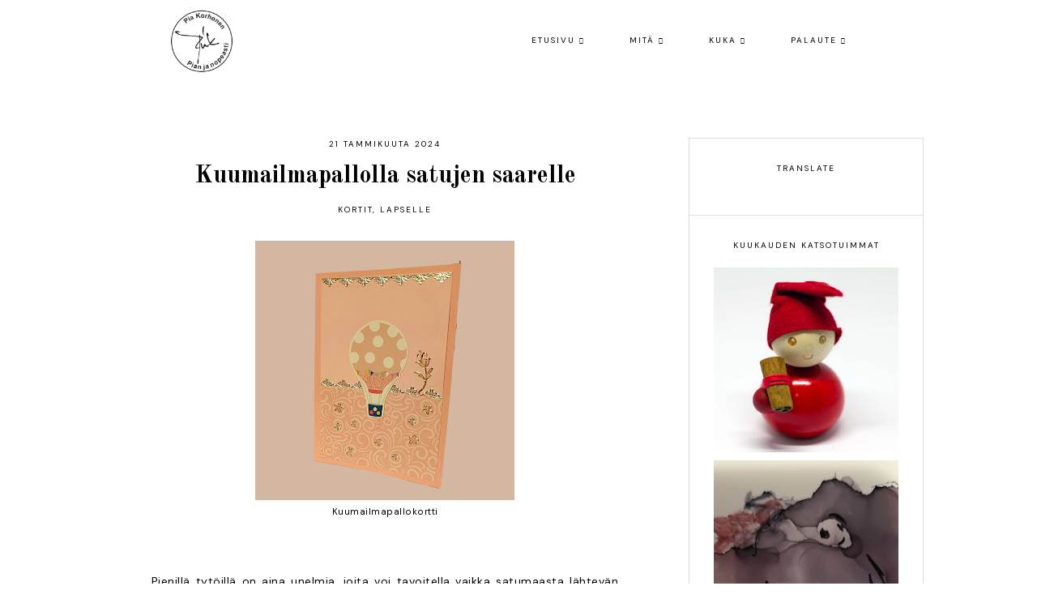

--- FILE ---
content_type: text/html; charset=UTF-8
request_url: https://pianjanopeasti.blogspot.com/2024/01/kuumailmapallolla-satujen-saarelle.html
body_size: 25066
content:
<!DOCTYPE html>
<html class='v2' dir='ltr' xmlns='http://www.w3.org/1999/xhtml' xmlns:b='http://www.google.com/2005/gml/b' xmlns:data='http://www.google.com/2005/gml/data' xmlns:expr='http://www.google.com/2005/gml/expr'>
<head>
<link href='https://www.blogger.com/static/v1/widgets/335934321-css_bundle_v2.css' rel='stylesheet' type='text/css'/>
<link href='https://fonts.googleapis.com/css?family=DM+Sans|Old+Standard+TT:400,700' rel='stylesheet' type='text/css'/>
<script src='https://platform.tumblr.com/v1/share.js'></script>
<script crossorigin='anonymous' src='https://kit.fontawesome.com/e91584b9b5.js'></script>
<script src='https://ajax.googleapis.com/ajax/libs/jquery/1.12.2/jquery.min.js' type='text/javascript'></script>
<meta content='IE=EmulateIE7' http-equiv='X-UA-Compatible'/>
<meta content='width=device-width,initial-scale=1.0' name='viewport'/>
<meta content='width=device-width,initial-scale=1.0,minimum-scale=1.0,maximum-scale=1.0' name='viewport'/>
<meta content='text/html; charset=UTF-8' http-equiv='Content-Type'/>
<meta content='blogger' name='generator'/>
<link href='https://pianjanopeasti.blogspot.com/favicon.ico' rel='icon' type='image/x-icon'/>
<link href='https://pianjanopeasti.blogspot.com/2024/01/kuumailmapallolla-satujen-saarelle.html' rel='canonical'/>
<link rel="alternate" type="application/atom+xml" title="Pian ja nopeasti - Atom" href="https://pianjanopeasti.blogspot.com/feeds/posts/default" />
<link rel="alternate" type="application/rss+xml" title="Pian ja nopeasti - RSS" href="https://pianjanopeasti.blogspot.com/feeds/posts/default?alt=rss" />
<link rel="service.post" type="application/atom+xml" title="Pian ja nopeasti - Atom" href="https://www.blogger.com/feeds/4113527909550730898/posts/default" />

<link rel="alternate" type="application/atom+xml" title="Pian ja nopeasti - Atom" href="https://pianjanopeasti.blogspot.com/feeds/4525626464273425050/comments/default" />
<!--Can't find substitution for tag [blog.ieCssRetrofitLinks]-->
<link href='https://blogger.googleusercontent.com/img/b/R29vZ2xl/AVvXsEggmAiRt-UlN_bXTe4PWvvYba3KiLa1gEHVEa0_jFLKrsN-6kPcW_J9UP0ZjUKIWVvbKYFvHrfxgNeDyZ8hRQuorp36R1xsxSpdeNaRh2hECV6PeCZairOGkzWDtWK291BIG__s9X42v3H01W4bI22N09QzrwTdsbFEqonmR81KZSv0imay3452I65td0ij/s320/Vauvakortti%20kuumailmapallo.jpg' rel='image_src'/>
<meta content='https://pianjanopeasti.blogspot.com/2024/01/kuumailmapallolla-satujen-saarelle.html' property='og:url'/>
<meta content='Kuumailmapallolla satujen saarelle' property='og:title'/>
<meta content='Postikortteja omista maalauksista. Käsintehtyjä kortteja ym, myös tilauksesta. Koristeltuja linnunpönttöjä, hyönteishotelleja ja katuharjoja.' property='og:description'/>
<meta content='https://blogger.googleusercontent.com/img/b/R29vZ2xl/AVvXsEggmAiRt-UlN_bXTe4PWvvYba3KiLa1gEHVEa0_jFLKrsN-6kPcW_J9UP0ZjUKIWVvbKYFvHrfxgNeDyZ8hRQuorp36R1xsxSpdeNaRh2hECV6PeCZairOGkzWDtWK291BIG__s9X42v3H01W4bI22N09QzrwTdsbFEqonmR81KZSv0imay3452I65td0ij/w1200-h630-p-k-no-nu/Vauvakortti%20kuumailmapallo.jpg' property='og:image'/>
<title>Kuumailmapallolla satujen saarelle &#8212; Pian ja nopeasti</title>
<link href='https://cdnjs.cloudflare.com/ajax/libs/slick-carousel/1.6.0/slick.css' rel='stylesheet' type='text/css'/>
<link href='https://cdnjs.cloudflare.com/ajax/libs/slick-carousel/1.6.0/slick-theme.css' rel='stylesheet' type='text/css'/>
<script>//<![CDATA[
$(document).ready(function(){
$('.slide-posts').slick({
autoplay:true,
autoplaySpeed:3500,
fade:false,
dots:true,
arrows:false,
centerMode:true,
slidesToShow:1,
slidesToScroll:1,
variableWidth:false,
prevArrow: '<button type="button" class="slick-nav slick-prev">prev</button>',
nextArrow: '<button type="button" class="slick-nav slick-next">next</button>',
centerPadding: '0px',
});
});
//]]></script>
<script src='https://code.jquery.com/jquery-migrate-1.2.1.min.js' type='text/javascript'></script>
<script src='https://cdnjs.cloudflare.com/ajax/libs/slick-carousel/1.6.0/slick.min.js' type='text/javascript'></script>
<script>//<![CDATA[
function autoslide(e){document.write('<ul class="slide-posts">');for(var i=0;i<numposts;i++){var f=e.feed.entry[i];var g=f.title.$t;var j;if(i==e.feed.entry.length)break;for(var k=0;k<f.link.length;k++){if(f.link[k].rel=='replies'&&f.link[k].type=='text/html'){var l=f.link[k].title;var m=f.link[k].href}if(f.link[k].rel=='alternate'){j=f.link[k].href;break}}var n;try{n=f.media$thumbnail.url.replace(/\/s[0-9]+\-c/g,"/s"+h.ImageSize+"-c")}catch(error){s=f.content.$t;a=s.indexOf("<img");b=s.indexOf("src=\"",a);c=s.indexOf("\"",b+5);d=s.substr(b+5,c-b-5);if((a!=-1)&&(b!=-1)&&(c!=-1)&&(d!="")){n=d}else n='https://3.bp.blogspot.com/-542AOxuoSCw/VfiLKUxzniI/AAAAAAAACLc/QkQHLufdbAY/s1600/1.jpg'}var o=f.published.$t;var p=o.substring(0,4);var q=o.substring(5,7);var r=o.substring(8,10);var t=new Array();t[1]="Jan";t[2]="Feb";t[3]="Mar";t[4]="Apr";t[5]="May";t[6]="Jun";t[7]="Jul";t[8]="Aug";t[9]="Sep";t[10]="Oct";t[11]="Nov";t[12]="Dec";document.write('<li class="slide-post">');document.write('<div class="slide-thumb" style="background:url('+n+')"></div>');document.write('<a href="'+j+'" target ="_top"><div class="slide1"><div class="slide2"><div class="slide3"><div class="slide4"><div class="slide-date">'+r+' '+t[parseInt(q,10)]+' '+p+'</div><div class="slide-title">'+g+'</div>');if(showpostdate==true){document.write('')}if("content"in f){var u=f.content.$t}else if("summary"in f){var u=f.summary.$t}else var u="";var v=/<\S[^>]*>/g;u=u.replace(v," ");if(showpostsummary==true){if(u.length<numchars){document.write('');document.write(u);document.write('')}else{document.write('<div class="slide-snippet">');u=u.substring(0,numchars);var w=u.lastIndexOf(" ");u=u.substring(0,w);document.write(u+'...');document.write('</div>')}}var x='';var y=0;document.write('');if(displaymore==true){if(y==1)x=x+'';x=x+'<div class="slide-button"><span>read more</span></div>';y=1}document.write(x);document.write('</div></div></div></div></a></li>')}document.write('</ul>')}
//]]></script>
<style id='page-skin-1' type='text/css'><!--
/*- - - - - - - - - - - - - - -
T U L I P
Designer: 	Berenika
Name:     	Tulip
Updated:	March 2024
Etsy:     	www.etsy.com/shop/SimplyTheStudio
Website:	www.simplythestudio.com
- - - - - - - - - - - - - - -*/
/*- - - - - - - - - - - - - - -
V a r i a b l e s
- - - - - - - - - - - - - - - -
<Group description="Body" selector="body">
<Variable name="background" description="Background" type="color" default="#FFFFFF"/>
<Variable name="text" description="Text" type="color" default="#000000"/>
<Variable name="link" description="Link" type="color" default="#B0ACA8"/>
<Variable name="line" description="Link Line" type="color" default="#000000"/>
</Group>
<Group description="Top Navigation" selector="menu">
<Variable name="header.text.color" description="Blog Title" type="color" default="#000000" />
<Variable name="nav.color" description="Text" type="color" default="#000000"/>
<Variable name="nav.color.hover" description="Text Hover" type="color" default="#B0ACA8"/>
<Variable name="nav.border" description="Border" type="color" default="#B0ACA8"/>
<Variable name="nav.level.background" description="Drop Down Background" type="color" default="#FFFFFF"/>
<Variable name="nav.level.background.hover" description="Drop Down Background Hover" type="color" default="#B0ACA8"/>
<Variable name="nav.level.color" description="Drop Down Text" type="color" default="#000000"/>
<Variable name="nav.level.color.hover" description="Drop Down Text Hover" type="color" default="#FFFFFF"/>
</Group>
<Group description="Social Media" selector="social">
<Variable name="socials.color" description="Icons" type="color" default="#000000"/>
<Variable name="socials.hover" description="Icons Hover" type="color" default="#B0ACA8"/>
</Group>
<Group description="Slider" selector="slider">
<Variable name="slider.date" description="Date" type="color" default="#000000"/>
<Variable name="slider.title" description="Post Title" type="color" default="#000000"/>
<Variable name="slider.snippet" description="Post Snippet" type="color" default="#000000"/>
<Variable name="slider.more" description="Read More" type="color" default="#000000"/>
<Variable name="slider.dots" description="Dots" type="color" default="#FFFFFF"/>
<Variable name="slider.dots.h" description="Dots Hover And Current" type="color" default="#000000"/>
</Group>
<Group description="Categories" selector="categories-wrap">
<Variable name="categories.background" description="Background" type="color" default="#E3DBD5"/>
<Variable name="categories.heading" description="Heading" type="color" default="#000000"/>
<Variable name="categories.color" description="Text" type="color" default="#000000"/>
<Variable name="categories.color.hover" description="Text Hover" type="color" default="#FFFFFF"/>
</Group>
<Group description="Posts Homepage" selector="main-wrap">
<Variable name="post.date.color" description="Post Date" type="color" default="#000000"/>
<Variable name="post.title.color" description="Post Title" type="color" default="#000000"/>
<Variable name="post.title.color.hover" description="Post Title Hover" type="color" default="#B0ACA8"/>
<Variable name="jumplink.color" description="Read More" type="color" default="#000000"/>
</Group>
<Group description="Posts Main" selector="main-wrap">
<Variable name="post.header" description="Date, Labels, Location" type="color" default="#000000"/>
<Variable name="post.footer.border" description="Post Share Border" type="color" default="#B0ACA8"/>
<Variable name="post.footer.border.hover" description="Post Share Border Hover" type="color" default="#E3DBD5"/>
<Variable name="post.footer.color" description="Post Share Icons" type="color" default="#000000"/>
<Variable name="blockquote.border" description="Blockquote Border" type="color" default="#E3DBD5"/>
<Variable name="blockquote.color" description="Blockquote Text" type="color" default="#000000"/>
</Group>
<Group description="Related Posts" selector="relatedposts">
<Variable name="related.heading" description="Heading" type="color" default="#000000"/>
<Variable name="related.title.color" description="Post Title" type="color" default="#000000"/>
</Group>
<Group description="Comment Section" selector="comments">
<Variable name="comments.heading" description="Heading" type="color" default="#000000"/>
<Variable name="comments.user" description="User" type="color" default="#000000"/>
</Group>
<Group description="Sidebar" selector="sidebar-wrap">
<Variable name="sidebar.border" description="Border" type="color" default="#E3DBD5"/>
<Variable name="sidebar.title" description="Widget Title" type="color" default="#000000"/>
<Variable name="welcome.border" description="Welcome Image Border" type="color" default="#B0ACA8"/>
<Variable name="welcome.more" description="Welcome More Button" type="color" default="#000000"/>
<Variable name="popular.title" description="Popular Posts Title" type="color" default="#000000"/>
<Variable name="archive.border" description="Archive Border" type="color" default="#B0ACA8"/>
<Variable name="archive.color" description="Archive Text" type="color" default="#000000"/>
<Variable name="featured.title" description="Featured Post Title" type="color" default="#000000"/>
<Variable name="pin.color" description="Pinterest Icon" type="color" default="#FFFFFF"/>
</Group>
<Group description="Visit The Blog" selector="main-wrap">
<Variable name="more.background" description="Background" type="color" default="#FFFFFF"/>
<Variable name="more.border" description="Border" type="color" default="#B0ACA8"/>
<Variable name="more.border.hover" description="Border Hover" type="color" default="#E3DBD5"/>
<Variable name="more.color" description="Text" type="color" default="#000000"/>
</Group>
<Group description="Blog Pager" selector="main-wrap">
<Variable name="pager.background" description="Background" type="color" default="#FFFFFF"/>
<Variable name="pager.border" description="Border" type="color" default="#B0ACA8"/>
<Variable name="pager.border.hover" description="Border Hover" type="color" default="#E3DBD5"/>
<Variable name="pager.color" description="Text" type="color" default="#000000"/>
</Group>
<Group description="Footer" selector="footer">
<Variable name="footer.background" description="Background" type="color" default="#E3DBD5"/>
<Variable name="footer.color" description="Text" type="color" default="#000000"/>
<Variable name="footer.color.hover" description="Text Hover" type="color" default="#FFFFFF"/>
<Variable name="search.border" description="Search Border" type="color" default="#000000"/>
<Variable name="search.color" description="Search Text" type="color" default="#000000"/>
<Variable name="search.icon" description="Search Button" type="color" default="#000000"/>
<Variable name="search.icon.hover" description="Search Button Hover" type="color" default="#FFFFFF"/>
<Variable name="subscribe.border" description="Subscribe Border" type="color" default="#000000"/>
<Variable name="subscribe.color" description="Subscribe Text" type="color" default="#000000"/>
<Variable name="subscribe.icon" description="Subscribe Button" type="color" default="#000000"/>
<Variable name="subscribe.icon.hover" description="Subscribe Button Hover" type="color" default="#FFFFFF"/>
</Group>
<Group description="Additional" selector="body">
<Variable name="selection.background" description="Selection Background" type="color" default="#E3DBD5"/>
<Variable name="selection.color" description="Selection Text" type="color" default="#FFFFFF"/>
<Variable name="scrollbar.background" description="Scrollbar Background" type="color" default="#FFFFFF"/>
<Variable name="scrollbar.thumb" description="Scrollbar Thumb" type="color" default="#E3DBD5"/>
<Variable name="top.color" description="Back To Top Icon" type="color" default="#B0ACA8"/>
<Variable name="top.color.hover" description="Back To Top Button Hover" type="color" default="#E3DBD5"/>
</Group>
- - - - - - - - - - - - - - -*/
/*- - - - - - - - - - - - - - -
R e s e t
- - - - - - - - - - - - - - -*/
html, body, div, span, applet, object, iframe, h1, h2, h3, h4, h5, h6, p, blockquote, pre, a, abbr, acronym, address, big, cite, code, del, dfn, em, img, ins, kbd, q, s, samp, small, strike, strong, sub, sup, tt, var, b, u, i, center, dl, dt, dd, ol, ul, li, fieldset, form, label, legend, table, caption, tbody, tfoot, thead, tr, th, td, article, aside, canvas, details, embed, figure, figcaption, footer, header, hgroup, menu, nav, output, ruby, section, summary, time, mark, audio, video, .section, .widget {margin: 0; padding: 0; border: 0; vertical-align: baseline;}
table {border-collapse: collapse; border-spacing: 0;}
/*- - - - - - - - - - - - - - -
P a g e
- - - - - - - - - - - - - - -*/
.site-wrap {
width: 100%;
background: #FFFFFF;}
.outer-wrap {
width: 1000px;
margin: 0 auto;
padding: 0;
overflow: hidden;}
.inner-wrap {
width: auto;
margin: 0;
padding: 0;}
.main-wrap {
width: 670px;
margin: 0;
padding: 0;
float: left;}
.sidebar-wrap {
width: 290px;
margin: 0;
padding: 0;
float: right;}
.instagram-wrap,
.footer-wrap {
width: 100%;
margin: 0;
padding: 0;
text-align: justify;}
@media screen and (max-width: 750px) {
.outer-wrap {width: 90%; margin: 0 auto;}
.main-wrap {width: 100%; float: none;}
.sidebar-wrap {width: 80%; float: none; margin: 70px auto 50px;}}
@media screen and (min-width: 751px) and (max-width: 1150px) {
.outer-wrap {width: 90%; margin: 0 auto;}
.main-wrap {width: 70%;}
.sidebar-wrap {width: 25%;}}
/*- - - - - - - - - - - - - - -
B l o g   C o n t e n t
- - - - - - - - - - - - - - -*/
body {
font-family: 'DM Sans', sans-serif;
font-weight: 400;
font-size: 14px;
color: #000000;
letter-spacing: 0.5px;
overflow-x: hidden;}
a,
a:visited,
a:hover {
color: #B0ACA8;
text-decoration: none;}
a {
-webkit-transition: all 0.3s ease;
-moz-transition: all 0.3s ease;
-ms-transition: all 0.3s ease;
-o-transition: all 0.3s ease;
transition: all 0.3s ease;}
.post-body a {
text-decoration: none;
color: #B0ACA8;
position: relative;
padding: 0 0 4px;}
.post-body a:before {
height: 2px;
right: 100%;
left: 0;
bottom: 0;
content: "";
position: absolute;
background: #000000;
-webkit-transition-property: right;
transition-property: right;
-webkit-transition-duration: 0.3s;
transition-duration: 0.3s;
-webkit-transition-timing-function: ease-out;
transition-timing-function: ease-out;}
.post-body a:hover:before {
right: 0;}
.post-body a.img-link:before,
.separator a:before {
height: 0 !important;}
.separator a {
max-width: 100%;
height: auto;
margin-right: 0em !important;
margin-left: 0em !important;}
a img {
display: block;
position: static !important;
border-bottom: 0 !important;}
.summary,
.post-body {
width: 100%;
text-align: justify;
line-height: 1.6;
position: relative;}
.post-body img,
.post-body a img {
max-width: 100% !important;
height: auto;
margin: 0 !important;
float: none !important;
display: inline !important;}
.post-body ol {
padding: 0 0 0 20px;
list-style: decimal;
list-style-type: decimal;}
.post-body h1,
.post-body h2 {
font-family: 'Old Standard TT', serif;
font-weight: 700;}
.post-body p {
margin: 15px 7%;}
.video_outer_wrap {
width: 100%;
max-width: 100%;}
.video_wrap {
position: relative;
padding-bottom: 56%;
padding-top: 0px;
height: 0;
background-color: #FFFFFF !important;}
.video_wrap iframe,
.video_wrap object,
.video_wrap embed {
width: 100%;
height: 100%;
top: 0;
position: absolute;}
iframe,
.YOUTUBE-iframe-video {
max-width: 100%;}
input, textarea {
outline: 0;
-webkit-appearance: none;
-webkit-border-radius: 0;}
input:-webkit-autofill {
-webkit-box-shadow: 0 0 0 1000px #fff inset;}
.widget-item-control {
height: 0px;}
@media screen and (max-width: 550px) {
.post-body p {margin: 15px 30px;}}
/*- - - - - - - - - - - - - - -
T o p   M e n u
- - - - - - - - - - - - - - -*/
.menu-wrap {
width: 900px;
height: 100px;
top: 0;
left: 0;
margin: 0 auto 70px;
padding: 0;
z-index: 9;
position: relative;
background: #FFFFFF;
border: 0;}
.menu-wrap a,
.menu-wrap a:visited {
color: #000000;
margin: 0;
padding: 0;}
.menu-wrap a:hover {
color: #B0ACA8;}
.menu-wrap h2 {
display: none !important;}
.menu-wrap .widget {
width: auto;
height: 100px;
margin: 0;
padding: 0;
line-height: 100px;
display: inline-block;
vertical-align: middle;}
.menu-wrap #Header1 {
float: left;
margin-left: 20px;}
.Header h1 {
font-family: 'Old Standard TT', serif;
font-weight: 700;
font-size: 30px;
color: #000000;
letter-spacing: 0px;
margin: 0;}
.Header h1 a,
.Header h1 a:visited,
.Header h1 a:hover {
color: #000000;}
.description {
display: none;}
.menu-wrap #LinkList1 {
font-family: 'DM Sans', sans-serif;
font-weight: 400;
font-size: 10px;
text-transform: uppercase;
letter-spacing: 2px;}
.menu-wrap li,
.menu-wrap ul {
padding: 0;
list-style: none;
list-style-type: none;
line-height: 100px;}
.menu-wrap li {
margin: 0 25px;
display: inline-block;
position: relative;
cursor: pointer;}
.menu-wrap .level-two {
width: 150px;
left: 30%;
margin: -20px 0 0 -90px;
position: absolute;
border: 1px solid #B0ACA8;
display: none;
text-align: right;
z-index: 99;}
.menu-wrap .level-three {
width: 150px;
top: 0;
left: 150px;
position: absolute;
border: 1px solid #B0ACA8;
display: none;
text-align: left;
z-index: 99;}
.menu-wrap .Label .level-two {
max-height: 250px;
overflow-y: auto;}
.menu-wrap .level-two li,
.menu-wrap .level-three li {
margin: 0;
display: block;
line-height: normal;}
.menu-wrap .level-two li a,
.menu-wrap .level-three li a {
background: #FFFFFF;
color: #000000;
padding: 10px 10px;
display: block;}
.menu-wrap .level-two li a:hover,
.menu-wrap .level-three li a:hover {
background: #B0ACA8;
color: #FFFFFF;}
.menu-wrap li.parent:hover .level-two,
.menu-wrap .child-item.sharewidth:hover .level-three {
display: block;}
.menu-wrap .fa.fa-fw.fa-angle-down,
.menu-wrap .fa.fa-fw.fa-angle-right,
.menu-wrap .level-three a:after {
display: none;}
.menu-wrap li.child-item.sharewidth a:after {
content: "\f054";
font-family: "Font Awesome 5 Free";
font-weight: 900;
font-size: 8px;
margin: 0 0 0 5px;}
.menu-wrap li > a:after {
content: "\f078";
font-family: "Font Awesome 5 Free";
font-weight: 900;
font-size: 8px;
margin: 0 0 0 5px;}
.menu-wrap li > a:only-child:after {
content: '';
margin: 0;}
@media screen and (min-width: 1001px) {
.sidemenu {display: none;}
#nav-wrap {visibility: hidden;}
.menu-wrap #LinkList1 {float: right; margin-right: 20px;}}
@media screen and (max-width: 1000px) {
.sidemenu {margin: 0 10% 0 auto !important; padding: 0; width: auto; height: 100px; overflow: hidden; display: block;
appearence: none; font-size: 20px; box-shadow: none; border: none; cursor: pointer; transition: background 0.3s;
position: relative; background: transparent; color: #000000;}
.sidemenu:focus {outline: none;}
.menu-wrap {width: 100%; height: auto; position: relative; text-align: center;}
.menu-wrap #Header1 {line-height: 100px !important; margin-left: 50px;}
.menu-wrap .menu {display: none; padding: 0 0 15px;}
.menu-wrap ul {padding: 0 5% 0 0;}
.menu-wrap li, .menu-wrap .widget {display: block; height: auto; line-height: 35px; margin: 0;}
.menu-wrap .level-two {width: 95%; left: 0; position: relative; margin: 0 0 0 5%; text-align: center; border: 0px;}
.menu-wrap .level-three {width: 90%; left: 0; position: relative; text-align: center; margin: 0 5%; border: 0px;}
.menu-wrap .Label .level-two {max-height: none; overflow-y: visible;}
.menu-wrap li.parent:hover .level-two, .menu-wrap .child-item.sharewidth:hover .level-three {display: none;}
.menu-wrap .fa.fa-fw.fa-angle-down, .menu-wrap .fa.fa-fw.fa-angle-right {color: transparent !important;
position: absolute; top: 0; left: 0; width: 100%; display: block; height: 35px; z-index: 5;}
.menu-wrap .level-three a:after {display: none;}
.menu-wrap li.child-item.sharewidth a:after {content: "\f105";}}
@media screen and (max-width: 500px) {
.menu-wrap #Header1 {margin-left: 30px !important;}}
/*- - - - - - - - - - - - - - -
S o c i a l s
- - - - - - - - - - - - - - -*/
.social {
position: fixed;
left: 5px;
z-index: 9999;
background: #FFFFFF;
padding: 20px 20px 10px;}
.social h2 {
display: none;}
.social .socialmedia a {
font-size: 12px;
margin: 0 0 10px !important;
display: block;
color: #000000;}
.social .socialmedia a:hover {
color: #B0ACA8;}
@media screen and (max-width: 1080px) {
.social {width: 100%; position: fixed; bottom: 0; left: 0; height: auto; text-align: center; padding: 20px 0 10px;}
.social .socialmedia a {display: inline-block !important; margin: 0 10px 10px !important;}}
/*- - - - - - - - - - - - - - -
S l i d e r
- - - - - - - - - - - - - - -*/
.slider-wrap {
margin: 0 auto 70px;}
ul.slide-posts {
margin: 0;
padding: 0;}
.slide-posts {
margin: 0 !important;}
li.slide-post {
margin: 0;
padding: 0 !important;
position: relative;}
.slide-thumb {
width: 100%;
height: 500px;
background-size: cover !important;
background-position: 50% 50% !important;}
.slide1 {
width: 100%;
height: 100%;
top: 0;
left: 0;
display: block;
position: absolute;
text-align: center;
opacity: 0;
-webkit-transition: all 0.3s ease;
-moz-transition: all 0.3s ease;
-ms-transition: all 0.3s ease;
-o-transition: all 0.3s ease;
transition: all 0.3s ease;}
.slide1:hover {
opacity: 1;
background: rgb(255,255,255,0.2);}
.slide2 {
width: 100%;
height: 100%;
display: table;}
.slide3 {
width: 100%;
height: 100%;
display: table-cell;
vertical-align: middle;}
.slide4 {
max-width: 50% !important;
margin: 0 auto;
padding: 0;
background: none;
display: inline-block;
position: relative;
z-index: 5;
-webkit-box-sizing: border-box;
-moz-box-sizing: border-box;
box-sizing: border-box;}
.slide-date {
font-family: 'DM Sans', sans-serif;
font-weight: 400;
font-size: 10px;
letter-spacing: 2px;
text-transform: uppercase;
color: #000000;
margin-bottom: 15px;
position: relative;
z-index: 5;}
.slide-title {
font-family: 'Old Standard TT', serif;
font-weight: 700;
font-size: 30px;
letter-spacing: 0px;
color: #000000;
position: relative;
margin: 0 0 20px;
z-index: 5;}
.slide-snippet {
font-family: 'DM Sans', sans-serif;
font-weight: 400;
font-size: 14px;
letter-spacing: 0.5px;
color: #000000;
line-height: 20px;
position: relative;
margin: 0 0 20px;
z-index: 5;}
.slide-button {
font-family: 'DM Sans', sans-serif;
font-weight: 400;
font-size: 10px;
letter-spacing: 2px;
text-transform: uppercase;
-webkit-font-smoothing: subpixel-antialiased;
color: #000000;
position: relative;
margin: 0;
z-index: 5;}
.slick-dots {
bottom: 5px;}
.slick-dots li {
margin: 0 5px !important;}
.slick-dots li button:before {
font-size: 9px !important;}
ul.slick-dots {
margin: 0 !important;
padding: 0 !important;}
.slick-dots li.slick-active button:before {
opacity: 1 !important;
color: #000000 !important;}
.slick-dots li button:before {
opacity: 1 !important;
color: #FFFFFF !important;}
.slick-dots li button:hover:before,
.slick-dots li button:focus:before {
color: #000000 !important;}
@media screen and (max-width: 850px) {
.slide4 {max-width: 70% !important; margin: 0 auto;}}
/*- - - - - - - - - - - - - - -
C a t e g o r i e s
- - - - - - - - - - - - - - -*/
.categories-wrap {
width: 100%;
margin: 0 0 70px;
padding: 40px 0;
background: #E3DBD5;}
.categories-box {
width: 800px;
margin: 0 auto;
display: table;}
.categories-title {
width: 30%;
display: table-cell;
vertical-align: middle;
-webkit-box-sizing: border-box;
-moz-box-sizing: border-box;
box-sizing: border-box;
font-family: 'Old Standard TT', serif;
font-weight: 700;
font-size: 25px;
letter-spacing: 0;
color: #000000;}
.categories-items {
width: 70%;
display: table-cell;
vertical-align: middle;
-webkit-box-sizing: border-box;
-moz-box-sizing: border-box;
box-sizing: border-box;
font-family: 'DM Sans', sans-serif;
font-weight: 400;
font-size: 12px;
letter-spacing: 2px;
text-transform: uppercase;}
.categories-items a,
.categories-items a:visited {
color: #000000;}
.categories-items a:hover {
color: #FFFFFF;}
.categories-items li,
.categories-items ul {
padding: 0;
list-style: none;
list-style-type: none;
line-height: 20px;}
.categories-items li {
width: 23%;
margin: 0;
padding: 0 1%;
display: inline-block;
text-align: center;
position: relative;
cursor: pointer;
-webkit-box-sizing: border-box;
-moz-box-sizing: border-box;
box-sizing: border-box;}
@media screen and (max-width: 700px) {
.categories-title {width: 100%; display: block; text-align: center; margin: 0 auto 20px;}
.categories-items {width: 100%; display: block; font-size: 10px;}}
@media screen and (max-width: 900px) {
.categories-box {width: 90%;}}
/*- - - - - - - - - - - - - - -
H o m e p a g e   P o s t s
- - - - - - - - - - - - - - -*/
.post-thumb {
width: 100%;
padding-bottom: 130%;
background-size: cover !important;
background-position: 50% 50% !important;}
.postthumb img {
display: none !important;}
.postthumb {
width: 100%;
height: 100%;
margin: 0 0 20px !important;}
.homeposts-info {
text-align: center;}
.home-date {
font-family: 'DM Sans', sans-serif;
font-weight: 400;
font-size: 10px;
letter-spacing: 2px;
text-transform: uppercase;
color: #000000;}
.post-title {
font-family: 'Old Standard TT', serif;
font-weight: 700;
font-size: 20px;
letter-spacing: 0px;
color: #000000;
margin: 7px 0;}
.post-title a,
.post-title a:visited {
color: #000000 !important;}
.post-title a:hover {
color: #B0ACA8 !important;}
.jump-link a {
font-family: 'DM Sans', sans-serif;
font-weight: 400;
font-size: 10px;
letter-spacing: 2px;
text-transform: uppercase;
color: #000000;
position: relative;
padding: 0 0 7px;}
.jump-link a:before {
height: 2px;
right: 100%;
left: 0;
bottom: 0;
content: "";
position: absolute;
background: #000000;
-webkit-transition-property: right;
transition-property: right;
-webkit-transition-duration: 0.3s;
transition-duration: 0.3s;
-webkit-transition-timing-function: ease-out;
transition-timing-function: ease-out;}
.jump-link a:hover:before {
right: 0;}
/*- - - - - - - - - - - - - - -
B l o g   P o s t s
- - - - - - - - - - - - - - -*/
.post-header {
margin-bottom: 30px;
text-align: center;}
.post-header .post-date {
font-family: 'DM Sans', sans-serif;
font-weight: 400;
font-size: 10px;
letter-spacing: 2px;
text-transform: uppercase;
color: #000000;}
.post-header .post-title {
font-size: 30px;
margin-bottom: 10px !important;}
.post-labels {
font-family: 'DM Sans', sans-serif;
font-weight: 400;
font-size: 10px;
letter-spacing: 2px;
text-transform: uppercase;
-webkit-font-smoothing: subpixel-antialiased;}
.post-labels a {
color: #000000;}
.post-location {
font-family: 'DM Sans', sans-serif;
font-weight: 400;
font-size: 10px;
color: #000000;
letter-spacing: 2px;
text-transform: uppercase;
-webkit-font-smoothing: subpixel-antialiased;}
.post-footer {
font-family: 'DM Sans', sans-serif;
font-weight: 400;
font-size: 10px;
text-transform: uppercase;
letter-spacing: 2px;
color: #000000;
text-align: center;
-webkit-font-smoothing: subpixel-antialiased;
width: 100%;
margin: 50px 0;}
.post-share a {
width: 10%;
margin: 0 7px;
padding: 8px 12px;
display: inline-table;
border: 1px solid #B0ACA8;
font-size: 12px;}
.post-share a,
.post-share a:visited {
color: #000000;}
.post-share a:hover {
border: 1px solid #E3DBD5;}
blockquote {
border: 1px solid #E3DBD5;
padding: 30px;
color: #000000;}
.status-msg-wrap {
font-family: 'Old Standard TT', serif;
font-weight: 700;
font-size: 20px;
letter-spacing: 0px;
color: #000000;
text-align: center;
width: auto;
margin: 0 auto 30px;
padding: 0;
-webkit-box-sizing: border-box;
-moz-box-sizing: border-box;
box-sizing: border-box;}
.status-msg-wrap a {
color: #000000;
padding: 0;
text-decoration: none;}
.status-msg-wrap span {
font-family: 'DM Sans', sans-serif;
font-weight: 400;
font-size: 10px;
vertical-align: middle;
margin: 0 10px;}
/*- - - - - - - - - - - - - - -
R e l a t e d   P o s t s
- - - - - - - - - - - - - - -*/
.relatedposts {
width: 101%;
margin: 0px !important;
padding-bottom: 0!important;
background: #FFFFFF;}
.relatedtitle {
font-family: 'DM Sans', sans-serif;
font-weight: 400;
font-size: 10px;
letter-spacing: 2px;
text-transform: uppercase;
color: #000000;
text-align: center;
margin: 0 auto 20px;
padding-top: 10px;}
.relatedpost {
width: 32.33%;
margin: 0 0.5%;
float: left;
position: relative;}
.related-wrap .relatedthumb {
width: 100%;
padding-bottom: 100%;
background-size: cover !important;
background-position: 50% 50% !important;}
.related1 {
width: 100%;
height: 100%;
top: 0;
left: 0;
display: block;
position: absolute;
text-align: center;
opacity: 0;}
.related1:hover {
background: rgb(255,255,255,0.2);
opacity: 1;}
.related2 {
width: 100%;
height: 100%;
display: table;}
.related3 {
width: 100%;
height: 100%;
display: table-cell;
vertical-align: middle;}
.related4 {
max-width: 90% !important;
margin: 0 auto;
display: inline-block;
position: relative;
z-index: 5;
-webkit-box-sizing: border-box;
-moz-box-sizing: border-box;
box-sizing: border-box;}
.related-wrap .related-title {
font-family: 'Old Standard TT', serif;
font-weight: 700;
font-size: 20px;
letter-spacing: 0px;
color: #000000;
text-align: center;}
@media screen and (max-width: 550px) {
.relatedpost {width: 100%; margin-bottom: 2%;}}
/*- - - - - - - - - - - - - - -
C o m m e n t s
- - - - - - - - - - - - - - -*/
.comments {
margin: 40px 0;
font-weight: 400;}
.comments h4 {
font-family: 'DM Sans', sans-serif;
font-weight: 400;
font-size: 10px;
letter-spacing: 2px;
text-transform: uppercase;
color: #000000;
text-align: center;
margin: 0 5px;
padding-bottom: 10px;}
.comments .comment {
-webkit-box-sizing: border-box;
-moz-box-sizing: border-box;
box-sizing: border-box;}
.comments .comment-content {
padding: 0px;}
.comment-replies .comment {
margin: 20px 0 !important;
padding: 0 0 10px !important;;}
.comments .comments-content .user a {
font-family: 'DM Sans', sans-serif;
font-weight: 400;
font-size: 10px;
letter-spacing: 2px;
text-transform: uppercase;
display: inline-block;
color: #000000;}
.comments .comments-content p.comment-content a {
text-decoration: none;
color: #B0ACA8;
position: relative;
padding: 0 0 4px;}
.comments .comments-content p.comment-content a:before {
height: 2px;
right: 100%;
left: 0;
bottom: 0;
content: "";
position: absolute;
background: #000000;
-webkit-transition-property: right;
transition-property: right;
-webkit-transition-duration: 0.3s;
transition-duration: 0.3s;
-webkit-transition-timing-function: ease-out;
transition-timing-function: ease-out;}
.comments .comments-content p.comment-content a:hover:before {
right: 0;}
.comments .thread-count,
.comments .comment-actions,
.comments .continue,
.comments .comments-content .datetime {
font-family: 'DM Sans', sans-serif;
font-weight: 400 !important;
font-size: 10px;
margin-left: 0;
letter-spacing: 2px;
padding: 3px 0;
text-transform: uppercase;}
.comments .comments-content .user a,
.comments .comments-content .datetime a {
color: #000000;}
.comments .comments-content .datetime {
float: right;}
.comments .comment-actions a:hover {
text-decoration: none!important;}
.comments .continue a {
display: block;
padding: 0;}
.comments .comment-block {
margin: 0;
padding-bottom: 10px;}
.comments .avatar-image-container {
display: none;}
/*- - - - - - - - - - - - - - -
S i d e b a r
- - - - - - - - - - - - - - -*/
.sidebar-wrap img {
max-width: 100%;
height: auto;}
.sidebar-wrap .widget {
margin: 0 0 -1px !important;
padding: 30px 30px;
border: 1px solid #E3DBD5;
-webkit-box-sizing: border-box;
-moz-box-sizing: border-box;
box-sizing: border-box;}
.sidebar-wrap .widget:last-child {
margin: 0 !important;}
.sidebar-wrap h2 {
font-family: 'DM Sans', sans-serif;
font-weight: 400;
font-size: 10px;
letter-spacing: 2px;
text-transform: uppercase;
color: #000000;
text-align: center;
margin: 0 0 20px;
padding: 0px 0px;
-webkit-box-sizing: border-box;
-moz-box-sizing: border-box;
box-sizing: border-box;}
#Image99 {
text-align: center;}
#Image99 .welcome-thumb {
width: 100%;
padding-bottom: 100%;
background-size: cover !important;
background-position: 50% 50% !important;
position: relative;
display: block !important;
outline: 1px solid #B0ACA8;
outline-offset: -10px;}
.welcome-caption {
font-size: 12px;
text-align: justify;
margin: 20px 0;}
.welcome-more {
font-family: 'DM Sans', sans-serif;
font-weight: 400;
font-size: 10px;
letter-spacing: 2px;
text-transform: uppercase;}
.welcome-more a {
text-decoration: none;
color: #000000;
position: relative;
padding: 0 0 4px;}
.welcome-more a:before {
height: 2px;
right: 100%;
left: 0;
bottom: 0;
content: "";
position: absolute;
background: #000000;
-webkit-transition-property: right;
transition-property: right;
-webkit-transition-duration: 0.3s;
transition-duration: 0.3s;
-webkit-transition-timing-function: ease-out;
transition-timing-function: ease-out;}
.welcome-more a:hover:before {
right: 0;}
.popular {
position: relative;
padding-top: 0px !important;}
.popular-thumb {
width: 100%;
padding-bottom: 100%;
background-size: cover !important;
background-position: 50% 50% !important;}
#PopularPosts1 ul {
padding: 0;
list-style: none;}
.PopularPosts img {
width: 100% !important;
margin: 0;
padding: 0px!important;
float: left;}
.PopularPosts .item-thumbnail {
margin: 0!important;}
#PopularPosts1 li {
width: 100% !important;
float: left;
margin: 0 0 10px;
padding: 0!important;
position: relative;}
.popular-side1 {
width: 100%;
height: 100%;
top: 0;
left: 0;
display: block;
position: absolute;
opacity: 0;
text-align: center;
-webkit-transition: all 0.3s ease;
-moz-transition: all 0.3s ease;
-ms-transition: all 0.3s ease;
-o-transition: all 0.3s ease;
transition: all 0.3s ease;}
.popular-side1:hover {
opacity: 1;
background: rgb(255,255,255,0.2);}
.popular-side2 {
width: 100%;
height: 100%;
margin: 0;
display: table;}
.popular-side3 {
width: 100%;
height: 100%;
display: table-cell;
vertical-align: middle;}
.popular-side4 {
max-width: 90%;
margin: 0 auto;}
.popular-title {
font-family: 'Old Standard TT', serif;
font-weight: 700;
font-size: 20px;
letter-spacing: 0;
color: #000000;
text-align: center;
margin: 10px 0 15px;}
#PopularPosts1 li:last-child .popular-title {
margin: 10px 0 0 !important;}
.popular-snippet {
display: none !important;}
select#BlogArchive1_ArchiveMenu {
width: 100%;
height: 35px;
padding: 0 7px;
border: 1px solid #B0ACA8;
border-radius: 0;
background: #FFFFFF;
font-family: 'DM Sans', sans-serif;
font-weight: 400;
font-size: 10px;
letter-spacing: 2px;
text-transform: uppercase;
color: #000000;
-webkit-box-sizing: border-box;
-moz-box-sizing: border-box;
box-sizing: border-box;}
select#BlogArchive1_ArchiveMenu:focus {
border-style: none;}
.featured {
position: relative;
margin-bottom: 30px;}
.featured-thumb {
width: 100%;
padding-bottom: 100%;
background-size: cover !important;
background-position: 50% 50% !important;}
.featured1 {
width: 100%;
height: 100%;
top: 0;
left: 0;
display: block;
position: absolute;
opacity: 0;
text-align: center;
-webkit-transition: all 0.3s ease;
-moz-transition: all 0.3s ease;
-ms-transition: all 0.3s ease;
-o-transition: all 0.3s ease;
transition: all 0.3s ease;}
.featured1:hover {
opacity: 1;
background: rgb(255,255,255,0.2);}
.featured2 {
width: 100%;
height: 100%;
display: table;}
.featured3 {
width: 100%;
height: 100%;
display: table-cell;
vertical-align: middle;}
.featured4 {
max-width: 90%;
margin: 0 auto;}
.featured h3 {
font-family: 'Old Standard TT', serif;
font-weight: 700;
font-size: 20px;
color: #000000;
letter-spacing: 0px;
margin-bottom: 10px;}
.featured p {
display: none;}
.pin {
width: 33.333%;
float: left;
position: relative;}
.pinthumb {
width: 100%;
padding-bottom: 100%;
background-size: cover !important;
background-position: 50% 50% !important;}
.pin .inside {
font-family: "Font Awesome 5 Free";
font-weight: 400;
font-size: 20px;
color: #FFFFFF;
text-align: center;
width: 100%;
height: 100%;
top: 0;
left: 0;
display: block;
position: absolute;
opacity: 0;}
.pin .inside:hover {
opacity: 1;}
.pin .inside span {
width: 100%;
height: 100%;
display: table;}
.pin .inside span p {
width: 100%;
height: 100%;
display: table-cell;
vertical-align: middle;}
/*- - - - - - - - - - - - - - -
P a g e r
- - - - - - - - - - - - - - -*/
.more-on-blog {
font-family: 'DM Sans', sans-serif;
font-weight: 400;
font-size: 10px;
letter-spacing: 2px;
text-transform: uppercase;
text-align: center;
margin: 30px 0;}
.more-on-blog a {
background: #FFFFFF;
border: 1px solid #B0ACA8;
padding: 12px 25px;
color: #000000;}
.more-on-blog a:hover {
border: 1px solid #E3DBD5;}
#blog-pager {
font-family: 'DM Sans', sans-serif;
font-weight: 400;
font-size: 10px;
letter-spacing: 2px;
text-transform: uppercase;
text-align: center;
margin: 0;}
#blog-pager a,
#blog-pager a:visited {
background: #FFFFFF;
border: 1px solid #B0ACA8;
padding: 12px 25px;
display: inline-block;
color: #000000;}
#blog-pager a:hover {
border: 1px solid #E3DBD5;}
@media screen and (max-width: 600px) {
.more-on-blog {margin: 60px 0 40px;}
#blog-pager {margin: 0 0 30px;}}
/*- - - - - - - - - - - - - - -
I n s t a g r a m
- - - - - - - - - - - - - - -*/
.instagram-wrap {
width: 100%;
height: auto;
margin: 80px 0 0 0 !important;
padding: 0;}
.instawrap {
width: 100%;
height: auto;
margin: 0 auto;
text-align: center;}
#HTML99 {
height: auto !important;
margin: 0 !important;
padding: 0 !important;}
#HTML99 h2 {
display: none;}
/*- - - - - - - - - - - - - - -
F o o t e r
- - - - - - - - - - - - - - -*/
.footer-wrap {
width: 100%;
margin-top: -5px;
padding: 20px 0 0;
-webkit-box-sizing: border-box;
-moz-box-sizing: border-box;
box-sizing: border-box;
display: table;
background: #E3DBD5;}
.footerbox {
width: 900px;
height: auto;
margin: 0 auto;
display: table !important;}
.footer1,
.footer2,
.footer3 {
width: 33.33% !important;
padding: 0 40px;
display: table-cell;
vertical-align: middle;
text-align: center;}
.footerbox h2 {
display: none;}
#HTML80 .widget-content {
text-align: justify;
color: #000000;}
.search {
padding: 0 10px;
background: transparent;
border: 0;
border-bottom: 2px solid #000000;}
.searchbox {
width: 60%;
height: 40px;
float: left;
background: transparent;
border: none;
font-family: 'DM Sans', sans-serif;
font-weight: 400;
font-size: 10px;
letter-spacing: 2px;
text-transform: uppercase;
color: #000000;
text-align: left;}
.searchsubmit {
width: 15%;
height: 40px;
padding: 0;
background: transparent;
border: 0;
cursor: pointer;
float: right;
font-family: 'DM Sans', sans-serif;
font-weight: 400;
font-size: 10px;
letter-spacing: 2px;
text-transform: uppercase;
color: #000000;
-webkit-transition: all 0.3s ease;
-moz-transition: all 0.3s ease;
-ms-transition: all 0.3s ease;
-o-transition: all 0.3s ease;
transition: all 0.3s ease;}
.searchsubmit:hover {
color: #FFFFFF;}
.search input:-webkit-autofill {
-webkit-box-shadow: 0 0 0 1000px #fff inset !important;}
.footer2 {
font-family: 'Old Standard TT', serif;
font-weight: 700;
font-size: 25px;
letter-spacing: 0px;
padding: 0 30px;}
.footer2 a,
.footer2 a:visited {
color: #000000;}
.footer2 a:hover {
color: #FFFFFF;}
#HTML1 .widget-content {
background: #E3DBD5;
border: 0;
border-bottom: 2px solid #000000;
padding: 0 10px;}
#mc_embed_signup .mc-field-group #mce-EMAIL {
width: 65%;
height: 40px;
background: transparent;
border: 0;
font-family: 'DM Sans', sans-serif;
font-weight: 400;
font-size: 10px;
letter-spacing: 2px;
text-transform: uppercase;
text-align: left;
color: #000000;
margin: 0px !important;
padding: 0;
float: left;
-webkit-box-sizing: border-box;
-moz-box-sizing: border-box;
box-sizing: border-box;}
#mc_embed_signup .button {
width: 15%;
height: 40px;
float: right;
border: 0;
border-radius: 0;
background: transparent;
font-family: 'DM Sans', sans-serif;
font-weight: 400;
font-size: 10px;
letter-spacing: 2px;
text-transform: uppercase;
color: #000000;
text-align: center;
margin: 0;
padding: 0;}
#mc_embed_signup .button:hover {
color: #FFFFFF;
cursor: pointer;
-webkit-transition: all 0.3s ease;
-moz-transition: all 0.3s ease;
-ms-transition: all 0.3s ease;
-o-transition: all 0.3s ease;
transition: all 0.3s ease;}
#mc_embed_signup ::placeholder {
color: #000000 !important;
opacity: 1 !important;}
#mc_embed_signup :-ms-input-placeholder {
color: #000000 !important;}
#mc_embed_signup ::-ms-input-placeholder {
color: #000000 !important;}
#FollowByEmail1 input:-webkit-autofill {
-webkit-box-shadow: 0 0 0 1000px #E3DBD5 inset !important;}
.credit {
font-family: 'DM Sans', sans-serif;
font-weight: 400;
font-size: 10px;
letter-spacing: 2px;
text-transform: uppercase;
text-align: center;
color: #000000;
background: #E3DBD5 !important;
height: 50px;
line-height: 50px;
padding: 0 20px;}
.credit a,
.credit a:visited {
color: #000000;}
.credit a:hover {
color: #FFFFFF;}
.credit i {
font-size: 9px;
margin: 0 5px;}
@media screen and (max-width: 950px) {
.footerbox {width: 90%;}}
@media screen and (max-width: 600px) {
.footer1, .footer2, .footer3 {width: 100% !important; padding: 0; display: block;}
.footer1, .foorer2 {margin-bottom: 20px;}}
@media screen and (max-width: 1080px) {
.credit {padding: 0 20px 60px;}}
/*- - - - - - - - - - - - - - -
A d d i t i o n a l
- - - - - - - - - - - - - - -*/
#Navbar1,#Attribution1,.quickedit,.zippy,.feed-links,.menu-wrap h2,.slider-wrap h2,.item-snippet,.comments .comments-content .icon.blog-author,.PopularPosts .item-title {
display: none !important;}
::-moz-selection {
background: #E3DBD5;
color: #FFFFFF;}
::selection {
background: #E3DBD5;
color: #FFFFFF;}
::-webkit-scrollbar {
width: 12px;}
::-webkit-scrollbar-track {
background: #FFFFFF;}
::-webkit-scrollbar-thumb,
::-webkit-scrollbar-thumb:window-inactive {
background: #E3DBD5;}
.cookie-choices-info {
background: #ffffff!important;
border-bottom: 1px solid #B0ACA8;}
.cookie-choices-info .cookie-choices-text {
font-family: 'DM Sans', sans-serif;
font-size: 12px!important;
color: #000000 !important;}
.cookie-choices-info .cookie-choices-button {
font-family: 'DM Sans', sans-serif;
font-size: 12px!important;
color: #000000 !important;}
.cookie-choices-info #cookieChoiceDismiss {
font-family: 'DM Sans', sans-serif;
font-size: 12px!important;
color: #000000 !important;}
.scroll {
right: 15px;
bottom: 15px;
padding: 0;
position: fixed;
border: 0;
font-size: 25px;
color: #B0ACA8;
cursor: pointer;}
.scroll:hover {
color: #E3DBD5;}
#Header1 #header-inner img {max-height: 80px; width: auto; margin-top: 10px;}
--></style>
<style id='template-skin-1' type='text/css'><!--
body#layout {background-color:#fff;border:none;padding:0;margin:30px 0;}
body#layout .outer-wrap {width:800px;}
body#layout h4 {font-size:13px!important;text-transform:uppercase;letter-spacing:1.5px;margin:5px 0;}
body#layout div.section {background-color:#F6F2EA;border:none;margin:0;}
body#layout .main-wrap {width:70%;padding:0;}
body#layout .sidebar-wrap {width:30%;padding:0;}
body#layout .menu-wrap {position:relative;height:auto;margin:80px 0 0;}
body#layout .menu-wrap .widget {width:99%;height:auto;}
body#layout #Navbar1,body#layout #Attribution1 {display:none;}
body#layout .footerbox {width:100%;display:table;}
body#layout .footer1, body#layout footer3 {width: 50%; display: table-cell;}
--></style>
<script type='text/javascript'>posts_no_thumb_sum = 230;posts_thumb_sum = 230;</script>
<script type='text/javascript'>//<![CDATA[
function removeHtmlTag(a,b){if(a.indexOf("<")!=-1){var s=a.split("<");for(var i=0;i<s.length;i++){if(s[i].indexOf(">")!=-1){s[i]=s[i].substring(s[i].indexOf(">")+1,s[i].length)}}a=s.join("")}b=(b<a.length-1)?b:a.length-0;while(a.charAt(b-1)!=' '&&a.indexOf(' ',b)!=-1)b++;a=a.substring(0,b-1);return a+'...'}function createSummaryAndThumb(a,b,c){var d=document.getElementById(a);var e="";var f=d.getElementsByTagName("img");var g=posts_no_thumb_sum;if(f.length>=1){e='';g=posts_thumb_sum}var h=e+'<div class="summary">'+removeHtmlTag(d.innerHTML,g)+'</div>';d.innerHTML=h}
//]]></script>
<script>//<![CDATA[
eval(function(p,a,c,k,e,r){e=function(c){return(c<a?'':e(parseInt(c/a)))+((c=c%a)>35?String.fromCharCode(c+29):c.toString(36))};if(!''.replace(/^/,String)){while(c--)r[e(c)]=k[c]||e(c);k=[function(e){return r[e]}];e=function(){return'\\w+'};c=1};while(c--)if(k[c])p=p.replace(new RegExp('\\b'+e(c)+'\\b','g'),k[c]);return p}('6 3=o n();6 8=0;6 7=o n();6 9=o n();u 1c(e){q(6 i=0;i<e.G.C.2;i++){6 f=e.G.C[i];3[8]=f.B.$t;X{9[8]=f.Y.z}L(O){s=f.S.$t;a=s.x("<14");b=s.x("K=\\"",a);c=s.x("\\"",b+5);d=s.R(b+5,c-b-5);g((a!=-1)&&(b!=-1)&&(c!=-1)&&(d!="")){9[8]=d}w 9[8]=\'Z://12.13.1k/19.1a\'}g(3[8].2>E)3[8]=3[8].J(0,E)+"...";q(6 k=0;k<f.v.2;k++){g(f.v[k].M==\'N\'){7[8]=f.v[k].H;8++}}}}u P(){6 a=o n(0);6 b=o n(0);6 c=o n(0);q(6 i=0;i<7.2;i++){g(!y(a,7[i])){a.2+=1;a[a.2-1]=7[i];b.2+=1;c.2+=1;b[b.2-1]=3[i];c[c.2-1]=9[i]}}3=b;7=a;9=c}u y(a,e){q(6 j=0;j<a.2;j++)g(a[j]==e)A T;A U}u V(){q(6 i=0;i<7.2;i++){g((7[i]==W)||(!(3[i]))){7.p(i,1);3.p(i,1);9.p(i,1);i--}}6 r=D.10((3.2-1)*D.11());6 i=0;g(3.2>0)m.l(\'<F>\'+15+\'</F>\');m.l(\'\');16(i<3.2&&i<17&&i<18){m.l(\'<4 h="1b"><4 h="I-1d"><a \');g(i!=0)m.l(\'"\');w m.l(\'"\');m.l(\' H="\'+7[r]+\'"><4 h="1e" 1f="1g: z(\'+9[r]+\')"></4><4 h="1h"><4 h="1i"><4 h="1j"><4 h="Q"><4 h="I-B">\'+3[r]+\'</4></4></4></4></4></4></a></4>\');g(r<3.2-1){r++}w{r=0}i++}m.l(\'\');7.p(0,7.2);9.p(0,9.2);3.p(0,3.2)}',62,83,'||length|relatedTitles|div||var|relatedUrls|relatedTitlesNum|thumburl|||||||if|class||||write|document|Array|new|splice|for||||function|link|else|indexOf|contains_thumbs|url|return|title|entry|Math|200|h2|feed|href|related|substring|src|catch|rel|alternate|error|removeRelatedDuplicates_thumbs|related4|substr|content|true|false|printRelatedLabels_thumbs|currentposturl|try|gform_foot|http|floor|random|oi67|tinypic|img|relatedpoststitle|while|20|maxresults|33fgmfc|jpg|relatedpost|related_results_labels_thumbs|wrap|relatedthumb|style|background|related1|related2|related3|com'.split('|'),0,{}))
//]]></script>
<link href='https://www.blogger.com/dyn-css/authorization.css?targetBlogID=4113527909550730898&amp;zx=6b84d7ec-29b0-4d6b-af0c-85ae9c6ca2e3' media='none' onload='if(media!=&#39;all&#39;)media=&#39;all&#39;' rel='stylesheet'/><noscript><link href='https://www.blogger.com/dyn-css/authorization.css?targetBlogID=4113527909550730898&amp;zx=6b84d7ec-29b0-4d6b-af0c-85ae9c6ca2e3' rel='stylesheet'/></noscript>
<meta name='google-adsense-platform-account' content='ca-host-pub-1556223355139109'/>
<meta name='google-adsense-platform-domain' content='blogspot.com'/>

<script async src="https://pagead2.googlesyndication.com/pagead/js/adsbygoogle.js?client=ca-pub-9274708195889814&host=ca-host-pub-1556223355139109" crossorigin="anonymous"></script>

<!-- data-ad-client=ca-pub-9274708195889814 -->

</head>
<body>
<div class='site-wrap'>
<div class='menu-wrap'>
<div class='header section' id='header'><div class='widget Header' data-version='1' id='Header1'>
<div id='header-inner'>
<a href='https://pianjanopeasti.blogspot.com/' style='display: block'>
<img alt='Pian ja nopeasti' height='520px; ' id='Header1_headerimg' src='https://blogger.googleusercontent.com/img/a/AVvXsEj0ri5dyR1yqkh13lYuUh6jOqLIwPPVL6Lx3tXpYnGA_b9qfE1kvf2QCRzVXUQ7FSMwFeokXM2wQjDbMhdRTk8EEq84tcIH0YFikMzt3xFgpUZfImpeq-x3o2vfNtw1z4w6I14Gl5-Q94oVGpHlgfPBomUY3JdUOxjuDAcgxoOI4R-mJ4U79xofnRfS10Zr=s520' style='display: block' width='509px; '/>
</a>
<div class='descriptionwrapper'>
<p class='description'><span>Kortteja ja muuta kivaa (piakorhonen.fi)</span></p>
</div>
</div>
</div></div>
<div id='nav-wrap'>
<button class='sidemenu'><i class='fa fa-bars'></i></button>
<div class='menu section' id='top menu'><div class='widget LinkList' data-version='1' id='LinkList1'>
<h2>Sivut</h2>
<div class='widget-content'>
<ul>
<li><a href='https://pianjanopeasti.blogspot.com'>Etusivu</a></li>
<li><a href='https://pianjanopeasti.blogspot.com'>_Etusivu</a></li>
<li><a href='https://pianjanopeasti.blogspot.com/p/kortteja.html'>_Miten voin auttaa?</a></li>
<li><a href='https://pianjanopeasti.blogspot.com/p/blog-page_4.html'>Mitä</a></li>
<li><a href='https://pianjanopeasti.blogspot.com/p/blog-page_4.html'>_Tuotteet</a></li>
<li><a href='https://pianjanopeasti.blogspot.com/p/tarjoukset.html'>_Tarjous</a></li>
<li><a href='https://pianjanopeasti.blogspot.com/p/kortteja-aiheittain.html'>_Kortteja aiheittain</a></li>
<li><a href='https://pianjanopeasti.blogspot.com/p/blog-page.html'>_Tilaa tästä</a></li>
<li><a href='https://pianjanopeasti.blogspot.com/p/mukana.html'>Kuka</a></li>
<li><a href='https://pianjanopeasti.blogspot.com/p/akvarelleja.html'>_Minusta</a></li>
<li><a href='https://pianjanopeasti.blogspot.com/p/mukana.html'>_Yhteystiedot</a></li>
<li><a href='https://blogspot.us13.list-manage.com/subscribe?u=b4d8aa279777ea825553cca47&id=ace2ff7318'>_Sähköpostilista</a></li>
<li><a href='https://pianjanopeasti.blogspot.com/p/tietosuoja.html'>_Tietosuoja</a></li>
<li><a href='https://pianjanopeasti.blogspot.com/p/palaute.html'>Palaute</a></li>
<li><a href='https://pianjanopeasti.blogspot.com/p/palaute.html'>_Arvostelut</a></li>
<li><a href='https://pianjanopeasti.blogspot.com/p/vanhempia-arvosteluita.html'>_Vanhempia arvosteluja</a></li>
</ul>
<div class='clear'></div>
</div>
</div><div class='widget Attribution' data-version='1' id='Attribution1'>
<div class='widget-content' style='text-align: center;'>
Sisällön tarjoaa <a href='https://www.blogger.com' target='_blank'>Blogger</a>.
</div>
<div class='clear'></div>
</div><div class='widget Navbar' data-version='1' id='Navbar1'><script type="text/javascript">
    function setAttributeOnload(object, attribute, val) {
      if(window.addEventListener) {
        window.addEventListener('load',
          function(){ object[attribute] = val; }, false);
      } else {
        window.attachEvent('onload', function(){ object[attribute] = val; });
      }
    }
  </script>
<div id="navbar-iframe-container"></div>
<script type="text/javascript" src="https://apis.google.com/js/platform.js"></script>
<script type="text/javascript">
      gapi.load("gapi.iframes:gapi.iframes.style.bubble", function() {
        if (gapi.iframes && gapi.iframes.getContext) {
          gapi.iframes.getContext().openChild({
              url: 'https://www.blogger.com/navbar/4113527909550730898?po\x3d4525626464273425050\x26origin\x3dhttps://pianjanopeasti.blogspot.com',
              where: document.getElementById("navbar-iframe-container"),
              id: "navbar-iframe"
          });
        }
      });
    </script><script type="text/javascript">
(function() {
var script = document.createElement('script');
script.type = 'text/javascript';
script.src = '//pagead2.googlesyndication.com/pagead/js/google_top_exp.js';
var head = document.getElementsByTagName('head')[0];
if (head) {
head.appendChild(script);
}})();
</script>
</div></div>
</div>
</div>
<div class='social section' id='Social Media'><div class='widget HTML' data-version='1' id='HTML81'>
<h2 class='title'>Social Media</h2>
<div class='widget-content'>
<!-- See "Set Up" for the instructions -->

<div class='socialmedia'>
<a href='https://www.instagram.com/pianjanopeasti/' target='_blank'><i class='fab fa-instagram'></i></a>
<a href='https://www.facebook.com/korhonenpia' target='_blank'><i class='fab fa-facebook-f'></i></a>
<a href='https://pianjanopeasti.blogspot.com/p/kortteja.html' target='_blank'><i class='fas fa-heart'></i></a>
<a href='mailto:pianjanopeasti@gmail.com' target='_blank'><i class='fas fa-envelope'></i></a>
</div>
</div>
<div class='clear'></div>
</div></div>
<div class='outer-wrap'>
</div>
<div class='outer-wrap'>
<div class='clearfix' id='inner-wrap'>
<div class='main-wrap'>
<div class='main section' id='main'><div class='widget Blog' data-version='1' id='Blog1'>
<div class='blog-posts hfeed'>
<!--Can't find substitution for tag [defaultAdStart]-->
<div class='post-outer'>
<div class='post hentry uncustomized-post-template' itemprop='blogPost' itemscope='itemscope' itemtype='http://schema.org/BlogPosting'>
<meta content='https://blogger.googleusercontent.com/img/b/R29vZ2xl/AVvXsEggmAiRt-UlN_bXTe4PWvvYba3KiLa1gEHVEa0_jFLKrsN-6kPcW_J9UP0ZjUKIWVvbKYFvHrfxgNeDyZ8hRQuorp36R1xsxSpdeNaRh2hECV6PeCZairOGkzWDtWK291BIG__s9X42v3H01W4bI22N09QzrwTdsbFEqonmR81KZSv0imay3452I65td0ij/s320/Vauvakortti%20kuumailmapallo.jpg' itemprop='image_url'/>
<meta content='4113527909550730898' itemprop='blogId'/>
<meta content='4525626464273425050' itemprop='postId'/>
<div class='post-header'>
<div class='post-date'>
<script>var ultimaFecha = '21 tammikuuta 2024';</script>
21 tammikuuta 2024
</div>
<h1 class='post-title entry-title' itemprop='name'>
Kuumailmapallolla satujen saarelle
</h1>
<div class='post-labels'>
<span class='Kortit'><a href='https://pianjanopeasti.blogspot.com/search/label/Kortit?max-results=6' rel='tag'>Kortit</a>,</span>
<span class='lapselle'><a href='https://pianjanopeasti.blogspot.com/search/label/lapselle?max-results=6' rel='tag'>lapselle</a></span>
</div>
<div class='post-location'>
</div>
</div>
<div class='post-body entry-content' id='post-body-4525626464273425050' itemprop='description articleBody'>
<p><table align="center" cellpadding="0" cellspacing="0" class="tr-caption-container" style="margin-left: auto; margin-right: auto;"><tbody><tr><td style="text-align: center;"><a href="https://blogger.googleusercontent.com/img/b/R29vZ2xl/AVvXsEggmAiRt-UlN_bXTe4PWvvYba3KiLa1gEHVEa0_jFLKrsN-6kPcW_J9UP0ZjUKIWVvbKYFvHrfxgNeDyZ8hRQuorp36R1xsxSpdeNaRh2hECV6PeCZairOGkzWDtWK291BIG__s9X42v3H01W4bI22N09QzrwTdsbFEqonmR81KZSv0imay3452I65td0ij/s2526/Vauvakortti%20kuumailmapallo.jpg" imageanchor="1" style="margin-left: auto; margin-right: auto;"><img border="0" data-original-height="2526" data-original-width="2526" height="320" src="https://blogger.googleusercontent.com/img/b/R29vZ2xl/AVvXsEggmAiRt-UlN_bXTe4PWvvYba3KiLa1gEHVEa0_jFLKrsN-6kPcW_J9UP0ZjUKIWVvbKYFvHrfxgNeDyZ8hRQuorp36R1xsxSpdeNaRh2hECV6PeCZairOGkzWDtWK291BIG__s9X42v3H01W4bI22N09QzrwTdsbFEqonmR81KZSv0imay3452I65td0ij/s320/Vauvakortti%20kuumailmapallo.jpg" width="320" /></a></td></tr><tr><td class="tr-caption" style="text-align: center;">Kuumailmapallokortti</td></tr></tbody></table><br />&nbsp;</p><p>Pienillä tytöillä on aina unelmia, joita voi tavoitella vaikka satumaasta lähtevän kuumailmapallon kyydissä.&nbsp; <br /></p>
<div style='clear: both;'></div>
</div>
<div class='post-footer'>
<div class='post-share'>
<a href='&target=twitter' rel='nofollow' target='_blank' title='Tweet This Post'><i class='fab fa-twitter'></i></a>
<a href='&target=facebook' onclick='window.open(this.href, "_blank", "height=430,width=640"); return false;' target='_blank' title='Share This Post'><i class='fab fa-facebook-f'></i></a>
<a href='&target=pinterest' target='_blank' title='Pin This Post'><i class='fab fa-pinterest-p'></i></a>
<a href='mailto:?subject=Kuumailmapallolla satujen saarelle&body=https://pianjanopeasti.blogspot.com/2024/01/kuumailmapallolla-satujen-saarelle.html' rel='nofollow' title='Email This Post'><i class='fas fa-envelope'></i></a>
</div>
<div style='clear: both;'></div>
</div>
<div class='relatedposts'>
<div class='relatedtitle'>
Want To Read Some More?
</div>
<script src='/feeds/posts/default/-/Kortit?alt=json-in-script&callback=related_results_labels_thumbs&max-results=30' type='text/javascript'></script>
<script src='/feeds/posts/default/-/lapselle?alt=json-in-script&callback=related_results_labels_thumbs&max-results=30' type='text/javascript'></script>
<script type='text/javascript'>//<![CDATA[
var currentposturl='<data:post.url/>';
var maxresults=3;
var relatedpoststitle='';
removeRelatedDuplicates_thumbs();
printRelatedLabels_thumbs();
//]]></script>
<div style='clear: both;'></div>
</div>
</div>
<div class='comments' id='comments'>
<a name='comments'></a>
<div id='Blog1_comments-block-wrapper'>
<dl class='avatar-comment-indent' id='comments-block'>
</dl>
</div>
<p class='comment-footer'>
<div class='comment-form'>
<a name='comment-form'></a>
<h4 id='comment-post-message'>Lähetä kommentti</h4>
<p>Kerro mitä ajatuksia postaus herätti? <br />Kaikki palaute kiinnostaa!</p>
<a href='https://www.blogger.com/comment/frame/4113527909550730898?po=4525626464273425050&hl=fi&saa=85391&origin=https://pianjanopeasti.blogspot.com' id='comment-editor-src'></a>
<iframe allowtransparency='true' class='blogger-iframe-colorize blogger-comment-from-post' frameborder='0' height='410px' id='comment-editor' name='comment-editor' src='' width='100%'></iframe>
<script src='https://www.blogger.com/static/v1/jsbin/2830521187-comment_from_post_iframe.js' type='text/javascript'></script>
<script type='text/javascript'>
      BLOG_CMT_createIframe('https://www.blogger.com/rpc_relay.html');
    </script>
</div>
</p>
<div id='backlinks-container'>
<div id='Blog1_backlinks-container'>
</div>
</div>
</div>
</div>
<!--Can't find substitution for tag [adEnd]-->
</div>
<div class='clear'></div>
<div class='blog-pager' id='blog-pager'>
<span id='blog-pager-newer-link'>
<a class='blog-pager-newer-link' href='https://pianjanopeasti.blogspot.com/2024/01/300000-on-kiva-luku.html' id='Blog1_blog-pager-newer-link' title='Uudempi teksti'>prev</a></span>
<span id='blog-pager-older-link'>
<a class='blog-pager-older-link' href='https://pianjanopeasti.blogspot.com/2024/01/mikki-hiiri-fms619.html' id='Blog1_blog-pager-older-link' title='Vanhempi viesti'>next</a></span>
</div>
<div style='clear: both;'></div>
<div style='clear: both;'></div>
<div class='post-feeds'>
<div class='feed-links'>
Tilaa:
<a class='feed-link' href='https://pianjanopeasti.blogspot.com/feeds/4525626464273425050/comments/default' target='_blank' type='application/atom+xml'>Lähetä kommentteja (Atom)</a>
</div>
</div>
</div>
<div class='widget ContactForm' data-version='2' id='ContactForm2'>
<h3 class='title'>
Ota yhteyttä!
</h3>
<div class='contact-form'>
<div class='form'>
<form name='contact-form'>
<input class='contact-form-name' id='ContactForm2_contact-form-name' name='name' placeholder='Name' size='30' type='text' value=''/>
<input class='contact-form-email' id='ContactForm2_contact-form-email' name='email' placeholder='Email' size='30' type='text' value=''/>
<textarea class='contact-form-email-message' cols='25' id='ContactForm2_contact-form-email-message' name='email-message' placeholder='Message' rows='5'></textarea>
<button class='contact-form-button' id='ContactForm2_contact-form-submit' type='button' value='Send!'>Send!</button>
<div style='text-align: center; max-width: 222px; width: 100%'>
<p class='contact-form-error-message' id='ContactForm2_contact-form-error-message'></p>
<p class='contact-form-success-message' id='ContactForm2_contact-form-success-message'></p>
</div>
</form>
</div>
</div>
</div>
</div>
<div style='clear: both;'></div>
</div>
<div class='sidebar-wrap'>
<div class='sidebar section' id='sidebar'><div class='widget Translate' data-version='1' id='Translate2'>
<h2 class='title'>Translate</h2>
<div id='google_translate_element'></div>
<script>
    function googleTranslateElementInit() {
      new google.translate.TranslateElement({
        pageLanguage: 'fi',
        autoDisplay: 'true',
        layout: google.translate.TranslateElement.InlineLayout.VERTICAL
      }, 'google_translate_element');
    }
  </script>
<script src='//translate.google.com/translate_a/element.js?cb=googleTranslateElementInit'></script>
<div class='clear'></div>
</div><div class='widget PopularPosts' data-version='1' id='PopularPosts1'>
<h2>Kuukauden katsotuimmat</h2>
<div class='widget-content popular-posts'>
<ul>
<li>
<div class='item-content'>
<div class='popular'>
<a href='https://pianjanopeasti.blogspot.com/2017/12/joulupuuro.html'>
<div class='popular-thumb' style='background-image: url(https://blogger.googleusercontent.com/img/b/R29vZ2xl/AVvXsEg3NsXXU1JMWYUae8YRt1YARyYKKsLrFa9LJg9V034odNtfiTFIEYXUzGvjBJwEuAAabfJqFZaja8OkBcl5RpXVcogdH9FLMXc_1eAQ1IXw_5-e7fCA3arkBrM1Jv3-kEklJYJ8TxruNqj3/s320/Kanelitonttu+2017+12+09_7589.jpg);'></div>
<div class='popular-side1'>
<div class='popular-side2'>
<div class='popular-side3'>
<div class='popular-side4'>
<div class='popular-title'>Joulupuuro </div>
<div class='popular-snippet'>           Oletko sinäkin tuskaillut joulupuuron kanssa? Hääräillyt hellan ääressä  pitkän keittoajan, hämmentänyt, ettei puuro pala pohjaa ...</div>
</div>
</div>
</div>
</div>
</a>
</div>
</div>
<div style='clear: both;'></div>
</li>
<li>
<div class='item-content'>
<div class='popular'>
<a href='https://pianjanopeasti.blogspot.com/2021/03/ekat-kokeilut-alkoholimusteilla.html'>
<div class='popular-thumb' style='background-image: url(https://blogger.googleusercontent.com/img/b/R29vZ2xl/AVvXsEhF7-kWuYiLeWW-_MzyY_9Khj4PjFcv6mQkD3dUtLwWYUJTNXkFlXFQjrMyBwliIVCYZk-Ny7R0W4A_xc07onxtVtr8VhURQsVUTsQO5wnlZvILDvwfCljqlgwIX9IrukAaiB7MU0N2RnN_/w400-h243/Alkoholimuste+ekalla+kerralla+norsu.jpg);'></div>
<div class='popular-side1'>
<div class='popular-side2'>
<div class='popular-side3'>
<div class='popular-side4'>
<div class='popular-title'>Vinkkejä alkoholimusteiden käyttöön</div>
<div class='popular-snippet'>Alkoholimusteesta hahmottui norsu Olen pitkään ollut sitä mieltä, että alkoholimusteet ei ole mun juttu. Ne on niin hallitsemattomia, sotkui...</div>
</div>
</div>
</div>
</div>
</a>
</div>
</div>
<div style='clear: both;'></div>
</li>
<li>
<div class='item-content'>
<div class='popular'>
<a href='https://pianjanopeasti.blogspot.com/2021/02/jaatyneet-saippuakuplat.html'>
<div class='popular-thumb' style='background-image: url(https://blogger.googleusercontent.com/img/b/R29vZ2xl/AVvXsEhg29kEzCSqfqbunPCKWl2AmpBLIPb_1kgEAUX2wz4bM9VpInnl_qiZH1iDaoNiDFP47fyk9qdMlWTDYbEc4d8ZPXYqkmFiXIwJZOxkHfud3q11ubj1mbZQFY9B3tXKvJj0YbRRCQeRDSfq/w400-h400/J%25C3%25A4%25C3%25A4tynyt+saippuakupla+neli%25C3%25B6-20210211-5673.jpg);'></div>
<div class='popular-side1'>
<div class='popular-side2'>
<div class='popular-side3'>
<div class='popular-side4'>
<div class='popular-title'>Jäätyneet saippuakuplat</div>
<div class='popular-snippet'>&#160; Jäätyvät saippuakuplat ovat kiehtovia. Kuinka jää alkaa pikkuhiljaa edetä kuplassa ja muodostaa sulanmallisia kuvioita. Joskus kupla alkaa...</div>
</div>
</div>
</div>
</div>
</a>
</div>
</div>
<div style='clear: both;'></div>
</li>
<li>
<div class='item-content'>
<div class='popular'>
<a href='https://pianjanopeasti.blogspot.com/2025/12/hyvaa-joulua-eerika.html'>
<div class='popular-thumb' style='background-image: url(https://blogger.googleusercontent.com/img/b/R29vZ2xl/AVvXsEgV_XIz7Y6uA_RAw52ctTPoZfuPMcD31JiLyAyh4xMS5hgVQLFXTy1z82hk-5xhA9Ze7_PA9hp60V9zNKrQbkHEJlTZUufYv3kwuNZNHvU3JMw8XJRLzmIfMO4xUEeYTmdXPqVf-4luDxatEV7raqzHmzCtSbSxwr4d894sDfSmwpNcN4HB-hkyJSB2goaD/s320/IMG20251215152213.jpg);'></div>
<div class='popular-side1'>
<div class='popular-side2'>
<div class='popular-side3'>
<div class='popular-side4'>
<div class='popular-title'>Hyvää joulua Eerika</div>
<div class='popular-snippet'>&#160; Joulukortti ikkunalla Eerika pitää tummasta oliivinvihreästä ja laivastonsinisestä. Valitsin korttiin vähän vaimeammat versiot ja sinisenä...</div>
</div>
</div>
</div>
</div>
</a>
</div>
</div>
<div style='clear: both;'></div>
</li>
</ul>
<div class='clear'></div>
</div>
</div><div class='widget FeaturedPost' data-version='1' id='FeaturedPost1'>
<h2 class='title'>Uusin julkaisu</h2>
<div class='featured'>
<a href='https://pianjanopeasti.blogspot.com/2026/01/onnea-otso-9-v.html'>
<div class='featured-thumb' style='background-image: url(https://blogger.googleusercontent.com/img/b/R29vZ2xl/AVvXsEgu5FnFLELBJsJX2JuvWWCTKnGuIdptypqWCWYUsvB8_1KhMh0wEckoo-rCTEt3h2gzEIPJo_WuWh-21wv5aDGHZR4zSmpRNdOe07juOOcQ1EFg0Eef0uLp8gaQucOp8_5KsVyaO0Y_2hGc5naSp0xAX4GcSG2COXtX21uOIZK9c85FXvtq4UmxEb5JnlD_/s320/IMG_20251208_162127.jpg);'></div>
<div class='featured1'>
<div class='featured2'>
<div class='featured3'>
<div class='featured4'>
<h3>Onnea Otso 9 v</h3>
</div>
</div>
</div>
</div>
</a>
</div>
<div class='clear'></div>
</div><div class='widget Label' data-version='1' id='Label1'>
<h2>Avainsanat</h2>
<div class='widget-content cloud-label-widget-content'>
<span class='label-size label-size-2'>
<a dir='ltr' href='https://pianjanopeasti.blogspot.com/search/label/Akryyli'>Akryyli</a>
<span class='label-count' dir='ltr'>(13)</span>
</span>
<span class='label-size label-size-4'>
<a dir='ltr' href='https://pianjanopeasti.blogspot.com/search/label/Akvarelli'>Akvarelli</a>
<span class='label-count' dir='ltr'>(235)</span>
</span>
<span class='label-size label-size-2'>
<a dir='ltr' href='https://pianjanopeasti.blogspot.com/search/label/El%C3%A4kkeelle%20l%C3%A4ht%C3%B6'>Eläkkeelle lähtö</a>
<span class='label-count' dir='ltr'>(16)</span>
</span>
<span class='label-size label-size-2'>
<a dir='ltr' href='https://pianjanopeasti.blogspot.com/search/label/Halloween'>Halloween</a>
<span class='label-count' dir='ltr'>(10)</span>
</span>
<span class='label-size label-size-3'>
<a dir='ltr' href='https://pianjanopeasti.blogspot.com/search/label/H%C3%B6ps%C3%A4ht%C3%A4neita%20jouluel%C3%A4imi%C3%A4'>Höpsähtäneita joulueläimiä</a>
<span class='label-count' dir='ltr'>(22)</span>
</span>
<span class='label-size label-size-3'>
<a dir='ltr' href='https://pianjanopeasti.blogspot.com/search/label/H%C3%B6ps%C3%A4ht%C3%A4neit%C3%A4%20el%C3%A4imi%C3%A4'>Höpsähtäneitä eläimiä</a>
<span class='label-count' dir='ltr'>(82)</span>
</span>
<span class='label-size label-size-3'>
<a dir='ltr' href='https://pianjanopeasti.blogspot.com/search/label/Katuharja'>Katuharja</a>
<span class='label-count' dir='ltr'>(22)</span>
</span>
<span class='label-size label-size-3'>
<a dir='ltr' href='https://pianjanopeasti.blogspot.com/search/label/Kolmiulotteiset%20kukat'>Kolmiulotteiset kukat</a>
<span class='label-count' dir='ltr'>(76)</span>
</span>
<span class='label-size label-size-5'>
<a dir='ltr' href='https://pianjanopeasti.blogspot.com/search/label/Kortit'>Kortit</a>
<span class='label-count' dir='ltr'>(1653)</span>
</span>
<span class='label-size label-size-3'>
<a dir='ltr' href='https://pianjanopeasti.blogspot.com/search/label/Painetut%20joulukortit'>Painetut joulukortit</a>
<span class='label-count' dir='ltr'>(65)</span>
</span>
<span class='label-size label-size-3'>
<a dir='ltr' href='https://pianjanopeasti.blogspot.com/search/label/Pian%20puhdety%C3%B6t'>Pian puhdetyöt</a>
<span class='label-count' dir='ltr'>(81)</span>
</span>
<span class='label-size label-size-1'>
<a dir='ltr' href='https://pianjanopeasti.blogspot.com/search/label/Pikaista%20paranemista%21'>Pikaista paranemista!</a>
<span class='label-count' dir='ltr'>(1)</span>
</span>
<span class='label-size label-size-3'>
<a dir='ltr' href='https://pianjanopeasti.blogspot.com/search/label/Suklaakortti'>Suklaakortti</a>
<span class='label-count' dir='ltr'>(35)</span>
</span>
<span class='label-size label-size-4'>
<a dir='ltr' href='https://pianjanopeasti.blogspot.com/search/label/Syntt%C3%A4rit'>Synttärit</a>
<span class='label-count' dir='ltr'>(287)</span>
</span>
<span class='label-size label-size-2'>
<a dir='ltr' href='https://pianjanopeasti.blogspot.com/search/label/Sytytyspala'>Sytytyspala</a>
<span class='label-count' dir='ltr'>(8)</span>
</span>
<span class='label-size label-size-2'>
<a dir='ltr' href='https://pianjanopeasti.blogspot.com/search/label/Tulitikku'>Tulitikku</a>
<span class='label-count' dir='ltr'>(10)</span>
</span>
<span class='label-size label-size-3'>
<a dir='ltr' href='https://pianjanopeasti.blogspot.com/search/label/Tupaantuliaiset'>Tupaantuliaiset</a>
<span class='label-count' dir='ltr'>(23)</span>
</span>
<span class='label-size label-size-2'>
<a dir='ltr' href='https://pianjanopeasti.blogspot.com/search/label/Uusi%20ty%C3%B6paikka'>Uusi työpaikka</a>
<span class='label-count' dir='ltr'>(10)</span>
</span>
<span class='label-size label-size-3'>
<a dir='ltr' href='https://pianjanopeasti.blogspot.com/search/label/Uuteen%20kotiin'>Uuteen kotiin</a>
<span class='label-count' dir='ltr'>(20)</span>
</span>
<span class='label-size label-size-3'>
<a dir='ltr' href='https://pianjanopeasti.blogspot.com/search/label/Valmistuneet'>Valmistuneet</a>
<span class='label-count' dir='ltr'>(44)</span>
</span>
<span class='label-size label-size-2'>
<a dir='ltr' href='https://pianjanopeasti.blogspot.com/search/label/Valokortti'>Valokortti</a>
<span class='label-count' dir='ltr'>(10)</span>
</span>
<span class='label-size label-size-4'>
<a dir='ltr' href='https://pianjanopeasti.blogspot.com/search/label/Valokuva'>Valokuva</a>
<span class='label-count' dir='ltr'>(148)</span>
</span>
<span class='label-size label-size-1'>
<a dir='ltr' href='https://pianjanopeasti.blogspot.com/search/label/ammatti'>ammatti</a>
<span class='label-count' dir='ltr'>(1)</span>
</span>
<span class='label-size label-size-4'>
<a dir='ltr' href='https://pianjanopeasti.blogspot.com/search/label/erikoiskortit'>erikoiskortit</a>
<span class='label-count' dir='ltr'>(303)</span>
</span>
<span class='label-size label-size-3'>
<a dir='ltr' href='https://pianjanopeasti.blogspot.com/search/label/harrastus'>harrastus</a>
<span class='label-count' dir='ltr'>(64)</span>
</span>
<span class='label-size label-size-3'>
<a dir='ltr' href='https://pianjanopeasti.blogspot.com/search/label/helistin-shaker'>helistin-shaker</a>
<span class='label-count' dir='ltr'>(63)</span>
</span>
<span class='label-size label-size-2'>
<a dir='ltr' href='https://pianjanopeasti.blogspot.com/search/label/huumori'>huumori</a>
<span class='label-count' dir='ltr'>(10)</span>
</span>
<span class='label-size label-size-3'>
<a dir='ltr' href='https://pianjanopeasti.blogspot.com/search/label/hy%C3%B6nteishotelli'>hyönteishotelli</a>
<span class='label-count' dir='ltr'>(24)</span>
</span>
<span class='label-size label-size-3'>
<a dir='ltr' href='https://pianjanopeasti.blogspot.com/search/label/h%C3%A4%C3%A4kortti'>hääkortti</a>
<span class='label-count' dir='ltr'>(72)</span>
</span>
<span class='label-size label-size-3'>
<a dir='ltr' href='https://pianjanopeasti.blogspot.com/search/label/h%C3%A4%C3%A4t'>häät</a>
<span class='label-count' dir='ltr'>(72)</span>
</span>
<span class='label-size label-size-3'>
<a dir='ltr' href='https://pianjanopeasti.blogspot.com/search/label/is%C3%A4np%C3%A4iv%C3%A4kortti'>isänpäiväkortti</a>
<span class='label-count' dir='ltr'>(22)</span>
</span>
<span class='label-size label-size-4'>
<a dir='ltr' href='https://pianjanopeasti.blogspot.com/search/label/joulu'>joulu</a>
<span class='label-count' dir='ltr'>(216)</span>
</span>
<span class='label-size label-size-4'>
<a dir='ltr' href='https://pianjanopeasti.blogspot.com/search/label/kalligrafia'>kalligrafia</a>
<span class='label-count' dir='ltr'>(222)</span>
</span>
<span class='label-size label-size-3'>
<a dir='ltr' href='https://pianjanopeasti.blogspot.com/search/label/kalligrafiaa%20korteissa'>kalligrafiaa korteissa</a>
<span class='label-count' dir='ltr'>(59)</span>
</span>
<span class='label-size label-size-2'>
<a dir='ltr' href='https://pianjanopeasti.blogspot.com/search/label/kihlajaiset'>kihlajaiset</a>
<span class='label-count' dir='ltr'>(3)</span>
</span>
<span class='label-size label-size-3'>
<a dir='ltr' href='https://pianjanopeasti.blogspot.com/search/label/kiitos'>kiitos</a>
<span class='label-count' dir='ltr'>(34)</span>
</span>
<span class='label-size label-size-2'>
<a dir='ltr' href='https://pianjanopeasti.blogspot.com/search/label/kutsu'>kutsu</a>
<span class='label-count' dir='ltr'>(14)</span>
</span>
<span class='label-size label-size-4'>
<a dir='ltr' href='https://pianjanopeasti.blogspot.com/search/label/lahjaidea'>lahjaidea</a>
<span class='label-count' dir='ltr'>(107)</span>
</span>
<span class='label-size label-size-4'>
<a dir='ltr' href='https://pianjanopeasti.blogspot.com/search/label/lapselle'>lapselle</a>
<span class='label-count' dir='ltr'>(127)</span>
</span>
<span class='label-size label-size-3'>
<a dir='ltr' href='https://pianjanopeasti.blogspot.com/search/label/linnunp%C3%B6ntt%C3%B6'>linnunpönttö</a>
<span class='label-count' dir='ltr'>(45)</span>
</span>
<span class='label-size label-size-3'>
<a dir='ltr' href='https://pianjanopeasti.blogspot.com/search/label/miehelle'>miehelle</a>
<span class='label-count' dir='ltr'>(62)</span>
</span>
<span class='label-size label-size-2'>
<a dir='ltr' href='https://pianjanopeasti.blogspot.com/search/label/musiikki'>musiikki</a>
<span class='label-count' dir='ltr'>(12)</span>
</span>
<span class='label-size label-size-3'>
<a dir='ltr' href='https://pianjanopeasti.blogspot.com/search/label/painetut'>painetut</a>
<span class='label-count' dir='ltr'>(75)</span>
</span>
<span class='label-size label-size-3'>
<a dir='ltr' href='https://pianjanopeasti.blogspot.com/search/label/p%C3%A4%C3%A4si%C3%A4inen'>pääsiäinen</a>
<span class='label-count' dir='ltr'>(29)</span>
</span>
<span class='label-size label-size-3'>
<a dir='ltr' href='https://pianjanopeasti.blogspot.com/search/label/rippikortti'>rippikortti</a>
<span class='label-count' dir='ltr'>(53)</span>
</span>
<span class='label-size label-size-3'>
<a dir='ltr' href='https://pianjanopeasti.blogspot.com/search/label/risti%C3%A4iset-nimi%C3%A4iset'>ristiäiset-nimiäiset</a>
<span class='label-count' dir='ltr'>(39)</span>
</span>
<span class='label-size label-size-1'>
<a dir='ltr' href='https://pianjanopeasti.blogspot.com/search/label/setelitasku%20-%20rahatasku'>setelitasku - rahatasku</a>
<span class='label-count' dir='ltr'>(2)</span>
</span>
<span class='label-size label-size-3'>
<a dir='ltr' href='https://pianjanopeasti.blogspot.com/search/label/skr%C3%A4pp%C3%A4ys'>skräppäys</a>
<span class='label-count' dir='ltr'>(33)</span>
</span>
<span class='label-size label-size-3'>
<a dir='ltr' href='https://pianjanopeasti.blogspot.com/search/label/suru'>suru</a>
<span class='label-count' dir='ltr'>(20)</span>
</span>
<span class='label-size label-size-3'>
<a dir='ltr' href='https://pianjanopeasti.blogspot.com/search/label/taittokortti'>taittokortti</a>
<span class='label-count' dir='ltr'>(65)</span>
</span>
<span class='label-size label-size-2'>
<a dir='ltr' href='https://pianjanopeasti.blogspot.com/search/label/talvi'>talvi</a>
<span class='label-count' dir='ltr'>(5)</span>
</span>
<span class='label-size label-size-2'>
<a dir='ltr' href='https://pianjanopeasti.blogspot.com/search/label/t%C3%A4htikortti'>tähtikortti</a>
<span class='label-count' dir='ltr'>(8)</span>
</span>
<span class='label-size label-size-2'>
<a dir='ltr' href='https://pianjanopeasti.blogspot.com/search/label/urheilu'>urheilu</a>
<span class='label-count' dir='ltr'>(16)</span>
</span>
<span class='label-size label-size-3'>
<a dir='ltr' href='https://pianjanopeasti.blogspot.com/search/label/vauva'>vauva</a>
<span class='label-count' dir='ltr'>(88)</span>
</span>
<span class='label-size label-size-2'>
<a dir='ltr' href='https://pianjanopeasti.blogspot.com/search/label/vinkkin%C3%A4%20harrastukset'>vinkkinä harrastukset</a>
<span class='label-count' dir='ltr'>(9)</span>
</span>
<span class='label-size label-size-3'>
<a dir='ltr' href='https://pianjanopeasti.blogspot.com/search/label/vintage'>vintage</a>
<span class='label-count' dir='ltr'>(69)</span>
</span>
<span class='label-size label-size-3'>
<a dir='ltr' href='https://pianjanopeasti.blogspot.com/search/label/ylioppilaskortti'>ylioppilaskortti</a>
<span class='label-count' dir='ltr'>(59)</span>
</span>
<span class='label-size label-size-3'>
<a dir='ltr' href='https://pianjanopeasti.blogspot.com/search/label/yst%C3%A4v%C3%A4'>ystävä</a>
<span class='label-count' dir='ltr'>(43)</span>
</span>
<span class='label-size label-size-3'>
<a dir='ltr' href='https://pianjanopeasti.blogspot.com/search/label/%C3%A4itienp%C3%A4iv%C3%A4kortti'>äitienpäiväkortti</a>
<span class='label-count' dir='ltr'>(26)</span>
</span>
<div class='clear'></div>
</div>
</div><div class='widget HTML' data-version='1' id='HTML9'>
<h2 class='title'>Tunnelmia</h2>
<div class='widget-content'>
<!-- See "Set Up" for the instructions -->

<script>
$.ajax({
dataType: 'jsonp',
type: 'GET',
url: 'https://widgets.pinterest.com/v3/pidgets/users/PiaKooo/pins'
}).done(function(response) {
var pins = response.data.pins;
var html = '';
for (var i = 0; i < 12; i++) {
var description = pins[i].description;
var dominantColor = pins[i].dominant_color;
var imageUrl = pins[i].images['237x'].url;
var url = pins[i].id;
html += '<div class="pin"><a href="https://www.pinterest.com/pin/' + url + '/"><div class="pinthumb" style="background-image: url(' + imageUrl + ')"><div class="inside"><span><p><i class="fab fa-pinterest"></i></p></span></div></div></a></div>';
}
$('.pinterest').html(html);
}).fail(function() {
console.log('erro');
});
</script>
<div class='pinterest'></div>
</div>
<div class='clear'></div>
</div><div class='widget BlogArchive' data-version='1' id='BlogArchive1'>
<h2>Arkisto</h2>
<div class='form'>
<div class='widget-content'>
<div id='ArchiveList'>
<div id='BlogArchive1_ArchiveList'>
<select id='BlogArchive1_ArchiveMenu'>
<option value=''>Arkisto</option>
<option value='https://pianjanopeasti.blogspot.com/2026/01/'>tammikuuta (6)</option>
<option value='https://pianjanopeasti.blogspot.com/2025/12/'>joulukuuta (20)</option>
<option value='https://pianjanopeasti.blogspot.com/2025/11/'>marraskuuta (13)</option>
<option value='https://pianjanopeasti.blogspot.com/2025/10/'>lokakuuta (6)</option>
<option value='https://pianjanopeasti.blogspot.com/2025/09/'>syyskuuta (14)</option>
<option value='https://pianjanopeasti.blogspot.com/2025/08/'>elokuuta (16)</option>
<option value='https://pianjanopeasti.blogspot.com/2025/07/'>heinäkuuta (20)</option>
<option value='https://pianjanopeasti.blogspot.com/2025/06/'>kesäkuuta (19)</option>
<option value='https://pianjanopeasti.blogspot.com/2025/05/'>toukokuuta (14)</option>
<option value='https://pianjanopeasti.blogspot.com/2025/04/'>huhtikuuta (21)</option>
<option value='https://pianjanopeasti.blogspot.com/2025/03/'>maaliskuuta (18)</option>
<option value='https://pianjanopeasti.blogspot.com/2025/02/'>helmikuuta (18)</option>
<option value='https://pianjanopeasti.blogspot.com/2025/01/'>tammikuuta (12)</option>
<option value='https://pianjanopeasti.blogspot.com/2024/12/'>joulukuuta (16)</option>
<option value='https://pianjanopeasti.blogspot.com/2024/11/'>marraskuuta (29)</option>
<option value='https://pianjanopeasti.blogspot.com/2024/10/'>lokakuuta (25)</option>
<option value='https://pianjanopeasti.blogspot.com/2024/09/'>syyskuuta (17)</option>
<option value='https://pianjanopeasti.blogspot.com/2024/08/'>elokuuta (14)</option>
<option value='https://pianjanopeasti.blogspot.com/2024/07/'>heinäkuuta (19)</option>
<option value='https://pianjanopeasti.blogspot.com/2024/06/'>kesäkuuta (24)</option>
<option value='https://pianjanopeasti.blogspot.com/2024/05/'>toukokuuta (30)</option>
<option value='https://pianjanopeasti.blogspot.com/2024/04/'>huhtikuuta (19)</option>
<option value='https://pianjanopeasti.blogspot.com/2024/03/'>maaliskuuta (22)</option>
<option value='https://pianjanopeasti.blogspot.com/2024/02/'>helmikuuta (23)</option>
<option value='https://pianjanopeasti.blogspot.com/2024/01/'>tammikuuta (24)</option>
<option value='https://pianjanopeasti.blogspot.com/2023/12/'>joulukuuta (22)</option>
<option value='https://pianjanopeasti.blogspot.com/2023/11/'>marraskuuta (23)</option>
<option value='https://pianjanopeasti.blogspot.com/2023/10/'>lokakuuta (22)</option>
<option value='https://pianjanopeasti.blogspot.com/2023/09/'>syyskuuta (26)</option>
<option value='https://pianjanopeasti.blogspot.com/2023/08/'>elokuuta (29)</option>
<option value='https://pianjanopeasti.blogspot.com/2023/07/'>heinäkuuta (33)</option>
<option value='https://pianjanopeasti.blogspot.com/2023/06/'>kesäkuuta (32)</option>
<option value='https://pianjanopeasti.blogspot.com/2023/05/'>toukokuuta (27)</option>
<option value='https://pianjanopeasti.blogspot.com/2023/04/'>huhtikuuta (27)</option>
<option value='https://pianjanopeasti.blogspot.com/2023/03/'>maaliskuuta (18)</option>
<option value='https://pianjanopeasti.blogspot.com/2023/02/'>helmikuuta (22)</option>
<option value='https://pianjanopeasti.blogspot.com/2023/01/'>tammikuuta (23)</option>
<option value='https://pianjanopeasti.blogspot.com/2022/12/'>joulukuuta (19)</option>
<option value='https://pianjanopeasti.blogspot.com/2022/11/'>marraskuuta (16)</option>
<option value='https://pianjanopeasti.blogspot.com/2022/10/'>lokakuuta (25)</option>
<option value='https://pianjanopeasti.blogspot.com/2022/09/'>syyskuuta (26)</option>
<option value='https://pianjanopeasti.blogspot.com/2022/08/'>elokuuta (22)</option>
<option value='https://pianjanopeasti.blogspot.com/2022/07/'>heinäkuuta (29)</option>
<option value='https://pianjanopeasti.blogspot.com/2022/06/'>kesäkuuta (17)</option>
<option value='https://pianjanopeasti.blogspot.com/2022/05/'>toukokuuta (20)</option>
<option value='https://pianjanopeasti.blogspot.com/2022/04/'>huhtikuuta (22)</option>
<option value='https://pianjanopeasti.blogspot.com/2022/03/'>maaliskuuta (21)</option>
<option value='https://pianjanopeasti.blogspot.com/2022/02/'>helmikuuta (19)</option>
<option value='https://pianjanopeasti.blogspot.com/2022/01/'>tammikuuta (18)</option>
<option value='https://pianjanopeasti.blogspot.com/2021/12/'>joulukuuta (47)</option>
<option value='https://pianjanopeasti.blogspot.com/2021/11/'>marraskuuta (18)</option>
<option value='https://pianjanopeasti.blogspot.com/2021/10/'>lokakuuta (22)</option>
<option value='https://pianjanopeasti.blogspot.com/2021/09/'>syyskuuta (24)</option>
<option value='https://pianjanopeasti.blogspot.com/2021/08/'>elokuuta (20)</option>
<option value='https://pianjanopeasti.blogspot.com/2021/07/'>heinäkuuta (27)</option>
<option value='https://pianjanopeasti.blogspot.com/2021/06/'>kesäkuuta (23)</option>
<option value='https://pianjanopeasti.blogspot.com/2021/05/'>toukokuuta (30)</option>
<option value='https://pianjanopeasti.blogspot.com/2021/04/'>huhtikuuta (30)</option>
<option value='https://pianjanopeasti.blogspot.com/2021/03/'>maaliskuuta (26)</option>
<option value='https://pianjanopeasti.blogspot.com/2021/02/'>helmikuuta (23)</option>
<option value='https://pianjanopeasti.blogspot.com/2021/01/'>tammikuuta (22)</option>
<option value='https://pianjanopeasti.blogspot.com/2020/12/'>joulukuuta (22)</option>
<option value='https://pianjanopeasti.blogspot.com/2020/11/'>marraskuuta (33)</option>
<option value='https://pianjanopeasti.blogspot.com/2020/10/'>lokakuuta (33)</option>
<option value='https://pianjanopeasti.blogspot.com/2020/09/'>syyskuuta (29)</option>
<option value='https://pianjanopeasti.blogspot.com/2020/08/'>elokuuta (19)</option>
<option value='https://pianjanopeasti.blogspot.com/2020/07/'>heinäkuuta (17)</option>
<option value='https://pianjanopeasti.blogspot.com/2020/06/'>kesäkuuta (8)</option>
<option value='https://pianjanopeasti.blogspot.com/2020/05/'>toukokuuta (12)</option>
<option value='https://pianjanopeasti.blogspot.com/2020/04/'>huhtikuuta (14)</option>
<option value='https://pianjanopeasti.blogspot.com/2020/03/'>maaliskuuta (18)</option>
<option value='https://pianjanopeasti.blogspot.com/2020/02/'>helmikuuta (9)</option>
<option value='https://pianjanopeasti.blogspot.com/2020/01/'>tammikuuta (15)</option>
<option value='https://pianjanopeasti.blogspot.com/2019/12/'>joulukuuta (52)</option>
<option value='https://pianjanopeasti.blogspot.com/2019/11/'>marraskuuta (6)</option>
<option value='https://pianjanopeasti.blogspot.com/2019/10/'>lokakuuta (5)</option>
<option value='https://pianjanopeasti.blogspot.com/2019/09/'>syyskuuta (8)</option>
<option value='https://pianjanopeasti.blogspot.com/2019/08/'>elokuuta (7)</option>
<option value='https://pianjanopeasti.blogspot.com/2019/07/'>heinäkuuta (12)</option>
<option value='https://pianjanopeasti.blogspot.com/2019/06/'>kesäkuuta (21)</option>
<option value='https://pianjanopeasti.blogspot.com/2019/05/'>toukokuuta (14)</option>
<option value='https://pianjanopeasti.blogspot.com/2019/04/'>huhtikuuta (4)</option>
<option value='https://pianjanopeasti.blogspot.com/2019/02/'>helmikuuta (1)</option>
<option value='https://pianjanopeasti.blogspot.com/2019/01/'>tammikuuta (5)</option>
<option value='https://pianjanopeasti.blogspot.com/2018/12/'>joulukuuta (24)</option>
<option value='https://pianjanopeasti.blogspot.com/2018/10/'>lokakuuta (4)</option>
<option value='https://pianjanopeasti.blogspot.com/2018/09/'>syyskuuta (11)</option>
<option value='https://pianjanopeasti.blogspot.com/2018/08/'>elokuuta (3)</option>
<option value='https://pianjanopeasti.blogspot.com/2018/07/'>heinäkuuta (5)</option>
<option value='https://pianjanopeasti.blogspot.com/2018/06/'>kesäkuuta (20)</option>
<option value='https://pianjanopeasti.blogspot.com/2018/05/'>toukokuuta (11)</option>
<option value='https://pianjanopeasti.blogspot.com/2018/04/'>huhtikuuta (12)</option>
<option value='https://pianjanopeasti.blogspot.com/2018/03/'>maaliskuuta (19)</option>
<option value='https://pianjanopeasti.blogspot.com/2018/02/'>helmikuuta (9)</option>
<option value='https://pianjanopeasti.blogspot.com/2018/01/'>tammikuuta (25)</option>
<option value='https://pianjanopeasti.blogspot.com/2017/12/'>joulukuuta (31)</option>
<option value='https://pianjanopeasti.blogspot.com/2017/11/'>marraskuuta (17)</option>
<option value='https://pianjanopeasti.blogspot.com/2017/10/'>lokakuuta (15)</option>
<option value='https://pianjanopeasti.blogspot.com/2017/09/'>syyskuuta (15)</option>
<option value='https://pianjanopeasti.blogspot.com/2017/08/'>elokuuta (14)</option>
<option value='https://pianjanopeasti.blogspot.com/2017/07/'>heinäkuuta (20)</option>
<option value='https://pianjanopeasti.blogspot.com/2017/06/'>kesäkuuta (8)</option>
<option value='https://pianjanopeasti.blogspot.com/2017/05/'>toukokuuta (12)</option>
<option value='https://pianjanopeasti.blogspot.com/2017/04/'>huhtikuuta (8)</option>
<option value='https://pianjanopeasti.blogspot.com/2017/03/'>maaliskuuta (24)</option>
<option value='https://pianjanopeasti.blogspot.com/2017/02/'>helmikuuta (13)</option>
<option value='https://pianjanopeasti.blogspot.com/2017/01/'>tammikuuta (7)</option>
<option value='https://pianjanopeasti.blogspot.com/2016/12/'>joulukuuta (23)</option>
<option value='https://pianjanopeasti.blogspot.com/2016/11/'>marraskuuta (1)</option>
<option value='https://pianjanopeasti.blogspot.com/2016/09/'>syyskuuta (4)</option>
<option value='https://pianjanopeasti.blogspot.com/2016/08/'>elokuuta (12)</option>
<option value='https://pianjanopeasti.blogspot.com/2016/07/'>heinäkuuta (16)</option>
<option value='https://pianjanopeasti.blogspot.com/2016/06/'>kesäkuuta (20)</option>
<option value='https://pianjanopeasti.blogspot.com/2016/05/'>toukokuuta (8)</option>
<option value='https://pianjanopeasti.blogspot.com/2016/04/'>huhtikuuta (13)</option>
<option value='https://pianjanopeasti.blogspot.com/2016/03/'>maaliskuuta (7)</option>
<option value='https://pianjanopeasti.blogspot.com/2016/02/'>helmikuuta (3)</option>
<option value='https://pianjanopeasti.blogspot.com/2016/01/'>tammikuuta (11)</option>
<option value='https://pianjanopeasti.blogspot.com/2015/12/'>joulukuuta (26)</option>
<option value='https://pianjanopeasti.blogspot.com/2015/11/'>marraskuuta (6)</option>
<option value='https://pianjanopeasti.blogspot.com/2015/10/'>lokakuuta (9)</option>
<option value='https://pianjanopeasti.blogspot.com/2015/09/'>syyskuuta (14)</option>
<option value='https://pianjanopeasti.blogspot.com/2015/08/'>elokuuta (20)</option>
<option value='https://pianjanopeasti.blogspot.com/2015/07/'>heinäkuuta (9)</option>
<option value='https://pianjanopeasti.blogspot.com/2015/06/'>kesäkuuta (12)</option>
<option value='https://pianjanopeasti.blogspot.com/2015/05/'>toukokuuta (24)</option>
<option value='https://pianjanopeasti.blogspot.com/2015/04/'>huhtikuuta (11)</option>
<option value='https://pianjanopeasti.blogspot.com/2015/03/'>maaliskuuta (9)</option>
<option value='https://pianjanopeasti.blogspot.com/2015/02/'>helmikuuta (11)</option>
<option value='https://pianjanopeasti.blogspot.com/2015/01/'>tammikuuta (13)</option>
<option value='https://pianjanopeasti.blogspot.com/2014/12/'>joulukuuta (10)</option>
<option value='https://pianjanopeasti.blogspot.com/2014/11/'>marraskuuta (6)</option>
<option value='https://pianjanopeasti.blogspot.com/2014/10/'>lokakuuta (5)</option>
<option value='https://pianjanopeasti.blogspot.com/2014/09/'>syyskuuta (1)</option>
<option value='https://pianjanopeasti.blogspot.com/2014/08/'>elokuuta (17)</option>
<option value='https://pianjanopeasti.blogspot.com/2014/07/'>heinäkuuta (13)</option>
<option value='https://pianjanopeasti.blogspot.com/2014/06/'>kesäkuuta (13)</option>
<option value='https://pianjanopeasti.blogspot.com/2014/05/'>toukokuuta (6)</option>
<option value='https://pianjanopeasti.blogspot.com/2014/04/'>huhtikuuta (5)</option>
<option value='https://pianjanopeasti.blogspot.com/2014/03/'>maaliskuuta (1)</option>
<option value='https://pianjanopeasti.blogspot.com/2014/02/'>helmikuuta (7)</option>
<option value='https://pianjanopeasti.blogspot.com/2013/12/'>joulukuuta (3)</option>
<option value='https://pianjanopeasti.blogspot.com/2013/11/'>marraskuuta (2)</option>
<option value='https://pianjanopeasti.blogspot.com/2013/08/'>elokuuta (2)</option>
<option value='https://pianjanopeasti.blogspot.com/2013/06/'>kesäkuuta (5)</option>
<option value='https://pianjanopeasti.blogspot.com/2013/05/'>toukokuuta (5)</option>
<option value='https://pianjanopeasti.blogspot.com/2013/03/'>maaliskuuta (1)</option>
<option value='https://pianjanopeasti.blogspot.com/2013/02/'>helmikuuta (4)</option>
<option value='https://pianjanopeasti.blogspot.com/2013/01/'>tammikuuta (3)</option>
<option value='https://pianjanopeasti.blogspot.com/2012/12/'>joulukuuta (1)</option>
<option value='https://pianjanopeasti.blogspot.com/2012/10/'>lokakuuta (2)</option>
<option value='https://pianjanopeasti.blogspot.com/2012/09/'>syyskuuta (1)</option>
<option value='https://pianjanopeasti.blogspot.com/2012/08/'>elokuuta (4)</option>
<option value='https://pianjanopeasti.blogspot.com/2012/07/'>heinäkuuta (1)</option>
<option value='https://pianjanopeasti.blogspot.com/2012/06/'>kesäkuuta (4)</option>
<option value='https://pianjanopeasti.blogspot.com/2012/05/'>toukokuuta (8)</option>
<option value='https://pianjanopeasti.blogspot.com/2012/04/'>huhtikuuta (1)</option>
<option value='https://pianjanopeasti.blogspot.com/2012/03/'>maaliskuuta (3)</option>
<option value='https://pianjanopeasti.blogspot.com/2012/02/'>helmikuuta (5)</option>
<option value='https://pianjanopeasti.blogspot.com/2012/01/'>tammikuuta (12)</option>
<option value='https://pianjanopeasti.blogspot.com/2011/12/'>joulukuuta (2)</option>
<option value='https://pianjanopeasti.blogspot.com/2011/11/'>marraskuuta (4)</option>
<option value='https://pianjanopeasti.blogspot.com/2011/10/'>lokakuuta (2)</option>
<option value='https://pianjanopeasti.blogspot.com/2011/09/'>syyskuuta (2)</option>
<option value='https://pianjanopeasti.blogspot.com/2011/08/'>elokuuta (5)</option>
<option value='https://pianjanopeasti.blogspot.com/2011/07/'>heinäkuuta (6)</option>
<option value='https://pianjanopeasti.blogspot.com/2011/06/'>kesäkuuta (1)</option>
<option value='https://pianjanopeasti.blogspot.com/2011/05/'>toukokuuta (3)</option>
<option value='https://pianjanopeasti.blogspot.com/2011/04/'>huhtikuuta (4)</option>
<option value='https://pianjanopeasti.blogspot.com/2011/03/'>maaliskuuta (7)</option>
<option value='https://pianjanopeasti.blogspot.com/2011/02/'>helmikuuta (13)</option>
<option value='https://pianjanopeasti.blogspot.com/2011/01/'>tammikuuta (14)</option>
<option value='https://pianjanopeasti.blogspot.com/2010/12/'>joulukuuta (6)</option>
<option value='https://pianjanopeasti.blogspot.com/2010/11/'>marraskuuta (13)</option>
<option value='https://pianjanopeasti.blogspot.com/2010/10/'>lokakuuta (10)</option>
<option value='https://pianjanopeasti.blogspot.com/2010/09/'>syyskuuta (11)</option>
<option value='https://pianjanopeasti.blogspot.com/2010/08/'>elokuuta (2)</option>
<option value='https://pianjanopeasti.blogspot.com/2010/07/'>heinäkuuta (1)</option>
<option value='https://pianjanopeasti.blogspot.com/2010/06/'>kesäkuuta (3)</option>
<option value='https://pianjanopeasti.blogspot.com/2010/05/'>toukokuuta (1)</option>
<option value='https://pianjanopeasti.blogspot.com/2010/03/'>maaliskuuta (11)</option>
<option value='https://pianjanopeasti.blogspot.com/2009/08/'>elokuuta (1)</option>
<option value='https://pianjanopeasti.blogspot.com/2009/06/'>kesäkuuta (4)</option>
<option value='https://pianjanopeasti.blogspot.com/2009/05/'>toukokuuta (2)</option>
<option value='https://pianjanopeasti.blogspot.com/2009/03/'>maaliskuuta (2)</option>
<option value='https://pianjanopeasti.blogspot.com/2008/10/'>lokakuuta (1)</option>
<option value='https://pianjanopeasti.blogspot.com/2007/12/'>joulukuuta (1)</option>
<option value='https://pianjanopeasti.blogspot.com/2007/08/'>elokuuta (1)</option>
<option value='https://pianjanopeasti.blogspot.com/2007/06/'>kesäkuuta (1)</option>
<option value='https://pianjanopeasti.blogspot.com/2007/05/'>toukokuuta (1)</option>
<option value='https://pianjanopeasti.blogspot.com/2007/03/'>maaliskuuta (1)</option>
<option value='https://pianjanopeasti.blogspot.com/2007/01/'>tammikuuta (1)</option>
<option value='https://pianjanopeasti.blogspot.com/2006/11/'>marraskuuta (2)</option>
<option value='https://pianjanopeasti.blogspot.com/2006/08/'>elokuuta (1)</option>
</select>
</div>
</div>
</div>
<div class='clear'></div>
</div>
</div><div class='widget BlogList' data-version='1' id='BlogList2'>
<h2 class='title'>Kivoja blogeja</h2>
<div class='widget-content'>
<div class='blog-list-container' id='BlogList2_container'>
<ul id='BlogList2_blogs'>
<li style='display: block;'>
<div class='blog-icon'>
</div>
<div class='blog-content'>
<div class='blog-title'>
<a href='https://ruusuperhonen.blogspot.com/' target='_blank'>
Ruusuperhonen</a>
</div>
<div class='item-content'>
<span class='item-title'>
<a href='https://ruusuperhonen.blogspot.com/2026/01/vuoren-valloitusta.html' target='_blank'>
Vuoren valloitusta
</a>
</span>
<div class='item-time'>
8 tuntia sitten
</div>
</div>
</div>
<div style='clear: both;'></div>
</li>
<li style='display: block;'>
<div class='blog-icon'>
</div>
<div class='blog-content'>
<div class='blog-title'>
<a href='http://repolainenreissaa.blogspot.com/' target='_blank'>
Repolainen reissaa ja räpeltää</a>
</div>
<div class='item-content'>
<span class='item-title'>
<!--Can't find substitution for tag [item.itemTitle]-->
</span>
<div class='item-time'>
<!--Can't find substitution for tag [item.timePeriodSinceLastUpdate]-->
</div>
</div>
</div>
<div style='clear: both;'></div>
</li>
<li style='display: block;'>
<div class='blog-icon'>
</div>
<div class='blog-content'>
<div class='blog-title'>
<a href='http://kookoo52.blogspot.com/' target='_blank'>
Kristiina K</a>
</div>
<div class='item-content'>
<span class='item-title'>
<!--Can't find substitution for tag [item.itemTitle]-->
</span>
<div class='item-time'>
<!--Can't find substitution for tag [item.timePeriodSinceLastUpdate]-->
</div>
</div>
</div>
<div style='clear: both;'></div>
</li>
<li style='display: block;'>
<div class='blog-icon'>
</div>
<div class='blog-content'>
<div class='blog-title'>
<a href='http://paivienilot.blogspot.com/' target='_blank'>
Päivien ilot</a>
</div>
<div class='item-content'>
<span class='item-title'>
<!--Can't find substitution for tag [item.itemTitle]-->
</span>
<div class='item-time'>
<!--Can't find substitution for tag [item.timePeriodSinceLastUpdate]-->
</div>
</div>
</div>
<div style='clear: both;'></div>
</li>
<li style='display: block;'>
<div class='blog-icon'>
</div>
<div class='blog-content'>
<div class='blog-title'>
<a href='https://www.lovitkauppa.com/blogs/lovit-kasityo-blogi' target='_blank'>
LOV!T Käsityöverkkokauppa - LOVIT Blogi</a>
</div>
<div class='item-content'>
<span class='item-title'>
<!--Can't find substitution for tag [item.itemTitle]-->
</span>
<div class='item-time'>
<!--Can't find substitution for tag [item.timePeriodSinceLastUpdate]-->
</div>
</div>
</div>
<div style='clear: both;'></div>
</li>
<li style='display: none;'>
<div class='blog-icon'>
</div>
<div class='blog-content'>
<div class='blog-title'>
<a href='http://freshlymadesketches.blogspot.com/' target='_blank'>
Freshly Made Sketches</a>
</div>
<div class='item-content'>
<span class='item-title'>
<!--Can't find substitution for tag [item.itemTitle]-->
</span>
<div class='item-time'>
<!--Can't find substitution for tag [item.timePeriodSinceLastUpdate]-->
</div>
</div>
</div>
<div style='clear: both;'></div>
</li>
<li style='display: none;'>
<div class='blog-icon'>
</div>
<div class='blog-content'>
<div class='blog-title'>
<a href='http://inkspirationalchallenges.blogspot.com/' target='_blank'>
Inkspirational</a>
</div>
<div class='item-content'>
<span class='item-title'>
<!--Can't find substitution for tag [item.itemTitle]-->
</span>
<div class='item-time'>
<!--Can't find substitution for tag [item.timePeriodSinceLastUpdate]-->
</div>
</div>
</div>
<div style='clear: both;'></div>
</li>
<li style='display: none;'>
<div class='blog-icon'>
</div>
<div class='blog-content'>
<div class='blog-title'>
<a href='https://www.juuttisakki.fi/' target='_blank'>
Lahja ja Sisustus Juuttisäkki - kotimaista käsityötä netistä</a>
</div>
<div class='item-content'>
<span class='item-title'>
<!--Can't find substitution for tag [item.itemTitle]-->
</span>
<div class='item-time'>
<!--Can't find substitution for tag [item.timePeriodSinceLastUpdate]-->
</div>
</div>
</div>
<div style='clear: both;'></div>
</li>
</ul>
<div class='show-option'>
<span id='BlogList2_show-n' style='display: none;'>
<a href='javascript:void(0)' onclick='return false;'>
Näytä 5
</a>
</span>
<span id='BlogList2_show-all' style='margin-left: 5px;'>
<a href='javascript:void(0)' onclick='return false;'>
Näytä kaikki
</a>
</span>
</div>
<div class='clear'></div>
</div>
</div>
</div><div class='widget HTML' data-version='1' id='HTML11'>
<h2 class='title'>Blogit verkosto</h2>
<div class='widget-content'>
<a href="https://www.blogit.fi/pian-ja-nopeasti/seuraa" target="_blank">
  <img src="https://www.blogit.fi/blogit-150x60.png" border="0" />
</a>
</div>
<div class='clear'></div>
</div><div class='widget HTML' data-version='1' id='HTML3'>
<h2 class='title'>Bloglovin'</h2>
<div class='widget-content'>
<form action="/search" class="search-form" method="get">
<input class="search-input" name="q" placeholder="I want to find..." type='text' value=""/>
<input class="search-submit" type="submit" value="Search"/>
</form>
</div>
<div class='clear'></div>
</div><div class='widget Image' data-version='1' id='Image5'>
<h2>Hyväntekeväisyys</h2>
<div class='widget-content'>
<a href='https://www.punainenristi.fi/'>
<img alt='Hyväntekeväisyys' height='195' id='Image5_img' src='https://blogger.googleusercontent.com/img/b/R29vZ2xl/AVvXsEibu9FXdI_raTN6NLipwLRzgz_-Dt1WS5P3qFYkZTq-3W5SQ4PGpnNmeQm30MJYCyDoWQ_nCl8LIqOfM9T_3PxVMpo5icLnS6H5QhHoZXYReohRCjlI3VwLGQrsQnhTMi48YxuFN3pLF4YW/s462/spr_yritysbanneri_su1_rgb+vaaka.jpg' width='462'/>
</a>
<br/>
</div>
<div class='clear'></div>
</div><div class='widget Image' data-version='1' id='Image99'>
<div class='widget-content'>
<h2 class='title'>Minusta</h2>
<div class='welcome-thumb' style='background-image: url(https://blogger.googleusercontent.com/img/a/AVvXsEgR9UjrbJ7l8zR4JPQUbY1BR2g5SGxTvTZEZHso_H99nLJFVZTWkI_2hzpFiPsloQOK7KdciXMhBtWgCCw5eNbIvZZDABHVRd3-97d8C6u4f9iWQisXnucSCyfNEhh7jX5V9dMDSgP_SztDa3M0t71G-jlMdwZIERUQEIIpbuOjI7tMXyqifjTT-xuNktFC=s240);'>
</div>
<div class='welcome-caption'>Harrastepäiväkirja akvarellimaalausta ja kalligrafiaa harrastavalta korttimaakarilta.</div>
<div class='welcome-more'>
<a href='https://pianjanopeasti.blogspot.com/p/akvarelleja.html'>more</a>
</div>
</div>
<div class='clear'></div>
</div></div>
</div>
<div style='clear: both;'></div>
</div>
</div>
<div class='instagram-wrap'>
<div class='instawrap'>
<div class='Instagram section' id='instagram'><div class='widget HTML' data-version='1' id='HTML99'>
<h2 class='title'>Instagram</h2>
<div class='widget-content'>
</div>
<div class='clear'></div>
</div></div>
</div>
</div>
<div style='clear: both;'></div>
<div class='footer-wrap'>
<div class='footerbox'>
<div class='footer1 section' id='Footer Left'><div class='widget HTML' data-version='1' id='HTML301'>
<div class='widget-content'>
<div class='search'>
<form action='/search' class='searchform' method='get'>
<input class='searchbox' name='q' placeholder='' type='text' value='Search' vinput='' onblur='if(this.value==&apos;&apos;)this.value=this.defaultValue;' onfocus='if(this.value==this.defaultValue)this.value=&apos;&apos;;'/>
<button class="searchsubmit" type="submit" value="">Go!</button>
<div style='clear: both;'></div>
</form>
</div>
</div>
<div class='clear'></div>
</div><div class='widget AdSense' data-version='1' id='AdSense2'>
<div class='widget-content'>
<script async src="https://pagead2.googlesyndication.com/pagead/js/adsbygoogle.js?client=ca-pub-9274708195889814&host=ca-host-pub-1556223355139109" crossorigin="anonymous"></script>
<!-- pianjanopeasti_Footer Left_AdSense2_234x60_as -->
<ins class="adsbygoogle"
     style="display:inline-block;width:234px;height:60px"
     data-ad-client="ca-pub-9274708195889814"
     data-ad-host="ca-host-pub-1556223355139109"
     data-ad-slot="9676590488"></ins>
<script>
(adsbygoogle = window.adsbygoogle || []).push({});
</script>
<div class='clear'></div>
</div>
</div></div>
<div class='footer2'>
<a href='https://pianjanopeasti.blogspot.com/'>Pian ja nopeasti</a>
</div>
<div class='footer3 section' id='Footer Right'><div class='widget ContactForm' data-version='1' id='ContactForm1'>
<h2 class='title'>Yhteydenottolomake</h2>
<div class='contact-form-widget'>
<div class='form'>
<form name='contact-form'>
<p></p>
Nimi
<br/>
<input class='contact-form-name' id='ContactForm1_contact-form-name' name='name' size='30' type='text' value=''/>
<p></p>
Sähköposti
<span style='font-weight: bolder;'>*</span>
<br/>
<input class='contact-form-email' id='ContactForm1_contact-form-email' name='email' size='30' type='text' value=''/>
<p></p>
Ilmoitus
<span style='font-weight: bolder;'>*</span>
<br/>
<textarea class='contact-form-email-message' cols='25' id='ContactForm1_contact-form-email-message' name='email-message' rows='5'></textarea>
<p></p>
<input class='contact-form-button contact-form-button-submit' id='ContactForm1_contact-form-submit' type='button' value='Lähetä'/>
<p></p>
<div style='text-align: center; max-width: 222px; width: 100%'>
<p class='contact-form-error-message' id='ContactForm1_contact-form-error-message'></p>
<p class='contact-form-success-message' id='ContactForm1_contact-form-success-message'></p>
</div>
</form>
</div>
</div>
<div class='clear'></div>
</div></div>
</div>
</div>
<div class='credit'>
<!-- DO NOT REMOVE -->
<script type='text/javascript'>var creditsyear = new Date();document.write(creditsyear.getFullYear());</script><i class='far fa-copyright'></i><a href='https://www.simplythestudio.com/' target='_blank'>Theme by STS</a>
</div>
<div style='clear: both;'></div>
</div>
<script type='text/javascript'>
jQuery(function($){$.fn.scrollToTop=function(){$(this).hide().removeAttr("href");if($(window).scrollTop()!="0"){$(this).fadeIn("slow")}var scrollDiv=$(this);$(window).scroll(function(){if($(window).scrollTop()=="0"){$(scrollDiv).fadeOut("slow")}else{$(scrollDiv).fadeIn("slow")}});$(this).click(function(){$("html,body").animate({scrollTop:0},"slow")})}});jQuery(function($){$(".scroll").scrollToTop()});
</script>
<a class='scroll' href='#' style='display: none;'><i class='fas fa-chevron-up'></i></a>
<script type='text/javascript'>//<![CDATA[
$(".menu-toggle").click(function(){
$(".menu").slideToggle('slow');
});
//]]></script>
<script type='text/javascript'>//<![CDATA[
function showIt() {document.getElementById("nav-wrap").style.visibility = "visible";}
setTimeout("showIt()", 300);
//]]></script>
<script>//<![CDATA[
jQuery(document).ready(function() {
// toggles the slickbox on clicking the noted link
jQuery('.sidemenu').click(function() {
jQuery('.menu').slideToggle('slow');
return false;
});
// adds open class to toggle on click
jQuery(document).ready(function() {
jQuery('.sidemenu').click(function(){
jQuery('.sidemenu').toggleClass('open');
});
});
});
//]]></script>
<script type='text/javascript'>//<![CDATA[
$(function() {
// SETTINGS
//------------------------------------------------------    
var one_level_list_element = $('#LinkList1 ul'), // mandatory!
menu_name = 'Menu',
menu_wrapper_class = 'menus',
parent_item_class = 'parent',
child_item_class = 'child-item',
grandchild_item_class = 'grandchild-item',
children_wrapper_class = 'level-two',
grandchildren_wrapper_class = 'level-three';
// DOM SETUP
//------------------------------------------------------
var grandchild = $('li a:contains("__")'),
child = $('li a:contains("_")');   
if (one_level_list_element.attr('class') == undefined){
one_level_list_element.addClass('nav');
var ul_wrapper = 'nav';
}
else{
var ul_wrapper = one_level_list_element.attr('class');
}
// Add class to child items
child.parent().addClass(child_item_class);
// wrap children in ul
var citem = $('.'+child_item_class);
for(var i=0; i<citem.length;) {
i += citem.eq(i).nextUntil(':not(.'+child_item_class+')').andSelf().wrapAll('<ul></ul>').length;
}
citem.parent().addClass(children_wrapper_class);
// add class to grandchildren
grandchild.parent().addClass(grandchild_item_class);  
// wrap grandchildren in ul
var gitem = $('.'+grandchild_item_class);
for(var i=0; i<gitem.length;) {
i += gitem.eq(i).nextUntil(':not(.'+grandchild_item_class+')').andSelf().wrapAll('<ul></ul>').length;
}
gitem.parent().addClass(grandchildren_wrapper_class);
// add class to parents
$('.'+ul_wrapper+' > li').addClass(parent_item_class);   
// remove underscores from Names
$('.'+ul_wrapper+' a').each(function() {
$(this).text($(this).text().replace(/_/g, ' '));
});    
// append Grandchildren to Children
$('.'+children_wrapper_class+' > .'+child_item_class).each(function() {
if ($(this).next().is('.'+grandchildren_wrapper_class)){
$(this).next().appendTo($(this));
}
});
// append Children to parents
$('.'+ul_wrapper+' > .'+parent_item_class).each(function(){
if ($(this).next().is('.'+children_wrapper_class)){
$(this).next().appendTo($(this));
}
});
// wrap ul in div container
$('.'+ul_wrapper).wrap('<div class="'+menu_wrapper_class+'"></div>');
// add open link for level one and two
$('.'+children_wrapper_class).before('<i class="fa fa-fw fa-angle-down"></i>');
$('.'+grandchildren_wrapper_class).before('<i class="fa fa-fw fa-angle-right"></i>');
// MENU STUFF
//------------------------------------------------------
$('.fa-angle-down').click(function () {
if ( $(this).siblings('.'+children_wrapper_class).is(':hidden') ) {
$('.'+menu_wrapper_class+' .'+children_wrapper_class).slideUp();
$(this).siblings('.'+children_wrapper_class).slideToggle();
} 
else {
$(this).siblings('.'+children_wrapper_class).slideUp();
}
});
$('.fa-angle-right').click(function () {
if ( $(this).siblings('.'+grandchildren_wrapper_class).is(':hidden') ) {
$('.'+menu_wrapper_class+' .'+grandchildren_wrapper_class).slideUp();
$(this).siblings('.'+grandchildren_wrapper_class).slideToggle();
} 
else {
$(this).siblings('.'+grandchildren_wrapper_class).slideUp();
}
});
if ($('li > .fa-angle-right').length > 0){
$('li > .fa-angle-right').parent().addClass('sharewidth');
}
});
//]]></script>
<script>//<![CDATA[
jQuery(document).ready(function(){
jQuery('.post-body a > img').addClass('img-link');
jQuery('.post-body a > img').parent().addClass('img-link'); 
});
//]]></script>
<!-- Google tag (gtag.js) -->
<script async='true' src='https://www.googletagmanager.com/gtag/js?id=G-M4594910ZS'></script>
<script>
        window.dataLayer = window.dataLayer || [];
        function gtag(){dataLayer.push(arguments);}
        gtag('js', new Date());
        gtag('config', 'G-M4594910ZS');
      </script>

<script type="text/javascript" src="https://www.blogger.com/static/v1/widgets/2028843038-widgets.js"></script>
<script type='text/javascript'>
window['__wavt'] = 'AOuZoY6yFbBaZ26hdH1k9Ke_qMx9rrDZ3g:1769031933455';_WidgetManager._Init('//www.blogger.com/rearrange?blogID\x3d4113527909550730898','//pianjanopeasti.blogspot.com/2024/01/kuumailmapallolla-satujen-saarelle.html','4113527909550730898');
_WidgetManager._SetDataContext([{'name': 'blog', 'data': {'blogId': '4113527909550730898', 'title': 'Pian ja nopeasti', 'url': 'https://pianjanopeasti.blogspot.com/2024/01/kuumailmapallolla-satujen-saarelle.html', 'canonicalUrl': 'https://pianjanopeasti.blogspot.com/2024/01/kuumailmapallolla-satujen-saarelle.html', 'homepageUrl': 'https://pianjanopeasti.blogspot.com/', 'searchUrl': 'https://pianjanopeasti.blogspot.com/search', 'canonicalHomepageUrl': 'https://pianjanopeasti.blogspot.com/', 'blogspotFaviconUrl': 'https://pianjanopeasti.blogspot.com/favicon.ico', 'bloggerUrl': 'https://www.blogger.com', 'hasCustomDomain': false, 'httpsEnabled': true, 'enabledCommentProfileImages': true, 'gPlusViewType': 'FILTERED_POSTMOD', 'adultContent': false, 'analyticsAccountNumber': 'G-M4594910ZS', 'analytics4': true, 'encoding': 'UTF-8', 'locale': 'fi', 'localeUnderscoreDelimited': 'fi', 'languageDirection': 'ltr', 'isPrivate': false, 'isMobile': false, 'isMobileRequest': false, 'mobileClass': '', 'isPrivateBlog': false, 'isDynamicViewsAvailable': true, 'feedLinks': '\x3clink rel\x3d\x22alternate\x22 type\x3d\x22application/atom+xml\x22 title\x3d\x22Pian ja nopeasti - Atom\x22 href\x3d\x22https://pianjanopeasti.blogspot.com/feeds/posts/default\x22 /\x3e\n\x3clink rel\x3d\x22alternate\x22 type\x3d\x22application/rss+xml\x22 title\x3d\x22Pian ja nopeasti - RSS\x22 href\x3d\x22https://pianjanopeasti.blogspot.com/feeds/posts/default?alt\x3drss\x22 /\x3e\n\x3clink rel\x3d\x22service.post\x22 type\x3d\x22application/atom+xml\x22 title\x3d\x22Pian ja nopeasti - Atom\x22 href\x3d\x22https://www.blogger.com/feeds/4113527909550730898/posts/default\x22 /\x3e\n\n\x3clink rel\x3d\x22alternate\x22 type\x3d\x22application/atom+xml\x22 title\x3d\x22Pian ja nopeasti - Atom\x22 href\x3d\x22https://pianjanopeasti.blogspot.com/feeds/4525626464273425050/comments/default\x22 /\x3e\n', 'meTag': '', 'adsenseClientId': 'ca-pub-9274708195889814', 'adsenseHostId': 'ca-host-pub-1556223355139109', 'adsenseHasAds': true, 'adsenseAutoAds': true, 'boqCommentIframeForm': true, 'loginRedirectParam': '', 'isGoogleEverywhereLinkTooltipEnabled': true, 'view': '', 'dynamicViewsCommentsSrc': '//www.blogblog.com/dynamicviews/4224c15c4e7c9321/js/comments.js', 'dynamicViewsScriptSrc': '//www.blogblog.com/dynamicviews/6e0d22adcfa5abea', 'plusOneApiSrc': 'https://apis.google.com/js/platform.js', 'disableGComments': true, 'interstitialAccepted': false, 'sharing': {'platforms': [{'name': 'Hae linkki', 'key': 'link', 'shareMessage': 'Hae linkki', 'target': ''}, {'name': 'Facebook', 'key': 'facebook', 'shareMessage': 'Jaa: Facebook', 'target': 'facebook'}, {'name': 'Bloggaa t\xe4st\xe4!', 'key': 'blogThis', 'shareMessage': 'Bloggaa t\xe4st\xe4!', 'target': 'blog'}, {'name': 'X', 'key': 'twitter', 'shareMessage': 'Jaa: X', 'target': 'twitter'}, {'name': 'Pinterest', 'key': 'pinterest', 'shareMessage': 'Jaa: Pinterest', 'target': 'pinterest'}, {'name': 'S\xe4hk\xf6posti', 'key': 'email', 'shareMessage': 'S\xe4hk\xf6posti', 'target': 'email'}], 'disableGooglePlus': true, 'googlePlusShareButtonWidth': 0, 'googlePlusBootstrap': '\x3cscript type\x3d\x22text/javascript\x22\x3ewindow.___gcfg \x3d {\x27lang\x27: \x27fi\x27};\x3c/script\x3e'}, 'hasCustomJumpLinkMessage': true, 'jumpLinkMessage': 'Lue lis\xe4\xe4 \xbb', 'pageType': 'item', 'postId': '4525626464273425050', 'postImageThumbnailUrl': 'https://blogger.googleusercontent.com/img/b/R29vZ2xl/AVvXsEggmAiRt-UlN_bXTe4PWvvYba3KiLa1gEHVEa0_jFLKrsN-6kPcW_J9UP0ZjUKIWVvbKYFvHrfxgNeDyZ8hRQuorp36R1xsxSpdeNaRh2hECV6PeCZairOGkzWDtWK291BIG__s9X42v3H01W4bI22N09QzrwTdsbFEqonmR81KZSv0imay3452I65td0ij/s72-c/Vauvakortti%20kuumailmapallo.jpg', 'postImageUrl': 'https://blogger.googleusercontent.com/img/b/R29vZ2xl/AVvXsEggmAiRt-UlN_bXTe4PWvvYba3KiLa1gEHVEa0_jFLKrsN-6kPcW_J9UP0ZjUKIWVvbKYFvHrfxgNeDyZ8hRQuorp36R1xsxSpdeNaRh2hECV6PeCZairOGkzWDtWK291BIG__s9X42v3H01W4bI22N09QzrwTdsbFEqonmR81KZSv0imay3452I65td0ij/s320/Vauvakortti%20kuumailmapallo.jpg', 'pageName': 'Kuumailmapallolla satujen saarelle', 'pageTitle': 'Pian ja nopeasti: Kuumailmapallolla satujen saarelle', 'metaDescription': ''}}, {'name': 'features', 'data': {}}, {'name': 'messages', 'data': {'edit': 'Muokkaa', 'linkCopiedToClipboard': 'Linkki kopioitiin leikep\xf6yd\xe4lle!', 'ok': 'OK', 'postLink': 'Tekstin linkki'}}, {'name': 'template', 'data': {'name': 'custom', 'localizedName': 'Omavalintainen', 'isResponsive': false, 'isAlternateRendering': false, 'isCustom': true}}, {'name': 'view', 'data': {'classic': {'name': 'classic', 'url': '?view\x3dclassic'}, 'flipcard': {'name': 'flipcard', 'url': '?view\x3dflipcard'}, 'magazine': {'name': 'magazine', 'url': '?view\x3dmagazine'}, 'mosaic': {'name': 'mosaic', 'url': '?view\x3dmosaic'}, 'sidebar': {'name': 'sidebar', 'url': '?view\x3dsidebar'}, 'snapshot': {'name': 'snapshot', 'url': '?view\x3dsnapshot'}, 'timeslide': {'name': 'timeslide', 'url': '?view\x3dtimeslide'}, 'isMobile': false, 'title': 'Kuumailmapallolla satujen saarelle', 'description': 'Postikortteja omista maalauksista. K\xe4sintehtyj\xe4 kortteja ym, my\xf6s tilauksesta. Koristeltuja linnunp\xf6ntt\xf6j\xe4, hy\xf6nteishotelleja ja katuharjoja.', 'featuredImage': 'https://blogger.googleusercontent.com/img/b/R29vZ2xl/AVvXsEggmAiRt-UlN_bXTe4PWvvYba3KiLa1gEHVEa0_jFLKrsN-6kPcW_J9UP0ZjUKIWVvbKYFvHrfxgNeDyZ8hRQuorp36R1xsxSpdeNaRh2hECV6PeCZairOGkzWDtWK291BIG__s9X42v3H01W4bI22N09QzrwTdsbFEqonmR81KZSv0imay3452I65td0ij/s320/Vauvakortti%20kuumailmapallo.jpg', 'url': 'https://pianjanopeasti.blogspot.com/2024/01/kuumailmapallolla-satujen-saarelle.html', 'type': 'item', 'isSingleItem': true, 'isMultipleItems': false, 'isError': false, 'isPage': false, 'isPost': true, 'isHomepage': false, 'isArchive': false, 'isLabelSearch': false, 'postId': 4525626464273425050}}]);
_WidgetManager._RegisterWidget('_HeaderView', new _WidgetInfo('Header1', 'header', document.getElementById('Header1'), {}, 'displayModeFull'));
_WidgetManager._RegisterWidget('_LinkListView', new _WidgetInfo('LinkList1', 'top menu', document.getElementById('LinkList1'), {}, 'displayModeFull'));
_WidgetManager._RegisterWidget('_AttributionView', new _WidgetInfo('Attribution1', 'top menu', document.getElementById('Attribution1'), {}, 'displayModeFull'));
_WidgetManager._RegisterWidget('_NavbarView', new _WidgetInfo('Navbar1', 'top menu', document.getElementById('Navbar1'), {}, 'displayModeFull'));
_WidgetManager._RegisterWidget('_HTMLView', new _WidgetInfo('HTML81', 'Social Media', document.getElementById('HTML81'), {}, 'displayModeFull'));
_WidgetManager._RegisterWidget('_HTMLView', new _WidgetInfo('HTML900', 'Slider', document.getElementById('HTML900'), {}, 'displayModeFull'));
_WidgetManager._RegisterWidget('_LinkListView', new _WidgetInfo('LinkList2', 'Categories', document.getElementById('LinkList2'), {}, 'displayModeFull'));
_WidgetManager._RegisterWidget('_BlogView', new _WidgetInfo('Blog1', 'main', document.getElementById('Blog1'), {'cmtInteractionsEnabled': false, 'lightboxEnabled': true, 'lightboxModuleUrl': 'https://www.blogger.com/static/v1/jsbin/3345044550-lbx__fi.js', 'lightboxCssUrl': 'https://www.blogger.com/static/v1/v-css/828616780-lightbox_bundle.css'}, 'displayModeFull'));
_WidgetManager._RegisterWidget('_ContactFormView', new _WidgetInfo('ContactForm2', 'main', document.getElementById('ContactForm2'), {'contactFormMessageSendingMsg': 'L\xe4hetet\xe4\xe4n\u2026', 'contactFormMessageSentMsg': 'Viestisi on l\xe4hetetty.', 'contactFormMessageNotSentMsg': 'Viesti\xe4 ei voitu l\xe4hett\xe4\xe4. Yrit\xe4 my\xf6hemmin uudelleen.', 'contactFormInvalidEmailMsg': 'Kelvollinen s\xe4hk\xf6postiosoite tarvitaan.', 'contactFormEmptyMessageMsg': 'Viestikentt\xe4 ei voi olla tyhj\xe4.', 'title': 'Ota yhteytt\xe4!', 'blogId': '4113527909550730898', 'contactFormNameMsg': 'Nimi', 'contactFormEmailMsg': 'S\xe4hk\xf6posti', 'contactFormMessageMsg': 'Ilmoitus', 'contactFormSendMsg': 'L\xe4het\xe4', 'contactFormToken': 'AOuZoY7u1enceqkcR3cex72gS2u4dx691A:1769031933455', 'submitUrl': 'https://www.blogger.com/contact-form.do'}, 'displayModeFull'));
_WidgetManager._RegisterWidget('_TranslateView', new _WidgetInfo('Translate2', 'sidebar', document.getElementById('Translate2'), {}, 'displayModeFull'));
_WidgetManager._RegisterWidget('_PopularPostsView', new _WidgetInfo('PopularPosts1', 'sidebar', document.getElementById('PopularPosts1'), {}, 'displayModeFull'));
_WidgetManager._RegisterWidget('_FeaturedPostView', new _WidgetInfo('FeaturedPost1', 'sidebar', document.getElementById('FeaturedPost1'), {}, 'displayModeFull'));
_WidgetManager._RegisterWidget('_LabelView', new _WidgetInfo('Label1', 'sidebar', document.getElementById('Label1'), {}, 'displayModeFull'));
_WidgetManager._RegisterWidget('_HTMLView', new _WidgetInfo('HTML9', 'sidebar', document.getElementById('HTML9'), {}, 'displayModeFull'));
_WidgetManager._RegisterWidget('_BlogArchiveView', new _WidgetInfo('BlogArchive1', 'sidebar', document.getElementById('BlogArchive1'), {'languageDirection': 'ltr', 'loadingMessage': 'Ladataan\x26hellip;'}, 'displayModeFull'));
_WidgetManager._RegisterWidget('_BlogListView', new _WidgetInfo('BlogList2', 'sidebar', document.getElementById('BlogList2'), {'numItemsToShow': 5, 'totalItems': 8}, 'displayModeFull'));
_WidgetManager._RegisterWidget('_HTMLView', new _WidgetInfo('HTML11', 'sidebar', document.getElementById('HTML11'), {}, 'displayModeFull'));
_WidgetManager._RegisterWidget('_HTMLView', new _WidgetInfo('HTML3', 'sidebar', document.getElementById('HTML3'), {}, 'displayModeFull'));
_WidgetManager._RegisterWidget('_ImageView', new _WidgetInfo('Image5', 'sidebar', document.getElementById('Image5'), {'resize': true}, 'displayModeFull'));
_WidgetManager._RegisterWidget('_ImageView', new _WidgetInfo('Image99', 'sidebar', document.getElementById('Image99'), {'resize': true}, 'displayModeFull'));
_WidgetManager._RegisterWidget('_HTMLView', new _WidgetInfo('HTML99', 'instagram', document.getElementById('HTML99'), {}, 'displayModeFull'));
_WidgetManager._RegisterWidget('_HTMLView', new _WidgetInfo('HTML301', 'Footer Left', document.getElementById('HTML301'), {}, 'displayModeFull'));
_WidgetManager._RegisterWidget('_AdSenseView', new _WidgetInfo('AdSense2', 'Footer Left', document.getElementById('AdSense2'), {}, 'displayModeFull'));
_WidgetManager._RegisterWidget('_ContactFormView', new _WidgetInfo('ContactForm1', 'Footer Right', document.getElementById('ContactForm1'), {'contactFormMessageSendingMsg': 'L\xe4hetet\xe4\xe4n\u2026', 'contactFormMessageSentMsg': 'Viestisi on l\xe4hetetty.', 'contactFormMessageNotSentMsg': 'Viesti\xe4 ei voitu l\xe4hett\xe4\xe4. Yrit\xe4 my\xf6hemmin uudelleen.', 'contactFormInvalidEmailMsg': 'Kelvollinen s\xe4hk\xf6postiosoite tarvitaan.', 'contactFormEmptyMessageMsg': 'Viestikentt\xe4 ei voi olla tyhj\xe4.', 'title': 'Yhteydenottolomake', 'blogId': '4113527909550730898', 'contactFormNameMsg': 'Nimi', 'contactFormEmailMsg': 'S\xe4hk\xf6posti', 'contactFormMessageMsg': 'Ilmoitus', 'contactFormSendMsg': 'L\xe4het\xe4', 'contactFormToken': 'AOuZoY6fi64eCx-MhYhztOmQc4Pst8HMJg:1769031933463', 'submitUrl': 'https://www.blogger.com/contact-form.do'}, 'displayModeFull'));
</script>
</body>
</html>

--- FILE ---
content_type: text/html; charset=utf-8
request_url: https://www.google.com/recaptcha/api2/aframe
body_size: 267
content:
<!DOCTYPE HTML><html><head><meta http-equiv="content-type" content="text/html; charset=UTF-8"></head><body><script nonce="xhoV4Fi5mwAr0gAE-DJv6Q">/** Anti-fraud and anti-abuse applications only. See google.com/recaptcha */ try{var clients={'sodar':'https://pagead2.googlesyndication.com/pagead/sodar?'};window.addEventListener("message",function(a){try{if(a.source===window.parent){var b=JSON.parse(a.data);var c=clients[b['id']];if(c){var d=document.createElement('img');d.src=c+b['params']+'&rc='+(localStorage.getItem("rc::a")?sessionStorage.getItem("rc::b"):"");window.document.body.appendChild(d);sessionStorage.setItem("rc::e",parseInt(sessionStorage.getItem("rc::e")||0)+1);localStorage.setItem("rc::h",'1769031937007');}}}catch(b){}});window.parent.postMessage("_grecaptcha_ready", "*");}catch(b){}</script></body></html>

--- FILE ---
content_type: text/javascript; charset=UTF-8
request_url: https://pianjanopeasti.blogspot.com/feeds/posts/default/-/Kortit?alt=json-in-script&callback=related_results_labels_thumbs&max-results=30
body_size: 25087
content:
// API callback
related_results_labels_thumbs({"version":"1.0","encoding":"UTF-8","feed":{"xmlns":"http://www.w3.org/2005/Atom","xmlns$openSearch":"http://a9.com/-/spec/opensearchrss/1.0/","xmlns$blogger":"http://schemas.google.com/blogger/2008","xmlns$georss":"http://www.georss.org/georss","xmlns$gd":"http://schemas.google.com/g/2005","xmlns$thr":"http://purl.org/syndication/thread/1.0","id":{"$t":"tag:blogger.com,1999:blog-4113527909550730898"},"updated":{"$t":"2026-01-21T15:54:09.768+02:00"},"category":[{"term":"Kortit"},{"term":"erikoiskortit"},{"term":"Synttärit"},{"term":"Akvarelli"},{"term":"Haasteet"},{"term":"kalligrafia"},{"term":"joulu"},{"term":"Koko n 15x15 cm"},{"term":"Eläimet"},{"term":"Valokuva"},{"term":"koko A6"},{"term":"lapselle"},{"term":"Christmas Daily"},{"term":"15x15"},{"term":"lahjaidea"},{"term":"vauva"},{"term":"koko 12x17 cm"},{"term":"Höpsähtäneitä eläimiä"},{"term":"Freshly Made Sketches"},{"term":"Pian puhdetyöt"},{"term":"Kolmiulotteiset kukat"},{"term":"painetut"},{"term":"Kalligrafiahaaste"},{"term":"hääkortti"},{"term":"häät"},{"term":"vintage"},{"term":"joulukortti"},{"term":"Painetut joulukortit"},{"term":"taittokortti"},{"term":"harrastus"},{"term":"Kukka"},{"term":"Opistot"},{"term":"helistin-shaker"},{"term":"miehelle"},{"term":"Less is More"},{"term":"kalligrafiaa korteissa"},{"term":"ylioppilaskortti"},{"term":"Leimailu"},{"term":"Joulukalenteri"},{"term":"Vantaan kalligrafit"},{"term":"Luonnon elementtejä"},{"term":"piirustus"},{"term":"rippijuhla"},{"term":"yo"},{"term":"rippikortti"},{"term":"Inkspirational"},{"term":"MojoMonday"},{"term":"Pieni lintu"},{"term":"ylioppilas"},{"term":"Makrotex"},{"term":"linnunpönttö"},{"term":"Haaste samoista materiaaleista"},{"term":"Valmistuneet"},{"term":"mixed media"},{"term":"ystävä"},{"term":"ATC"},{"term":"12x19"},{"term":"ristiäiset-nimiäiset"},{"term":"Luonnoskirjasta"},{"term":"CASology"},{"term":"Miisun matkassa"},{"term":"Tutorial"},{"term":"Koukussa kortteihin"},{"term":"Suklaakortti"},{"term":"Jehkotar CRAFTChallenge"},{"term":"P*skis"},{"term":"kiitos"},{"term":"koko 10x30 cm"},{"term":"skräppäys"},{"term":"kollaasi"},{"term":"stanssi"},{"term":"Pikkulahja"},{"term":"Gelli Plate"},{"term":"pääsiäinen"},{"term":"Kuukauden kollaasi"},{"term":"kalligrafien kiertokirja"},{"term":"Äitienpäivä"},{"term":"Suomen kalligrafiayhdistys"},{"term":"doodlaus"},{"term":"kalligrafitontut"},{"term":"äitienpäiväkortti"},{"term":"Isänpäivä"},{"term":"Koko 135x135"},{"term":"KasiasAdventCalendar"},{"term":"hyönteishotelli"},{"term":"sabluuna"},{"term":"sydän"},{"term":"Tupaantuliaiset"},{"term":"kiitoskortti"},{"term":"Höpsähtäneita joulueläimiä"},{"term":"Katuharja"},{"term":"Ohjeita"},{"term":"isänpäiväkortti"},{"term":"marjat"},{"term":"enkeli"},{"term":"leporello"},{"term":"tuliainen"},{"term":"Christmas"},{"term":"Uuteen kotiin"},{"term":"suru"},{"term":"A6"},{"term":"Koko 127x177"},{"term":"Unsiaali"},{"term":"Adressi"},{"term":"Calligraphy"},{"term":"Kirjansidontaa"},{"term":"Tarjous"},{"term":"Askartelu"},{"term":"Eläkkeelle lähtö"},{"term":"Puuvärit"},{"term":"servetti"},{"term":"urheilu"},{"term":"Askartelupaja"},{"term":"Koko 15x15"},{"term":"Pupu"},{"term":"Tupperware"},{"term":"telinekortti"},{"term":"3D"},{"term":"Järvenpään opisto"},{"term":"Kalligrafiasyksy"},{"term":"aukkokortit"},{"term":"kutsu"},{"term":"syksy"},{"term":"17X17"},{"term":"Akryyli"},{"term":"Kala"},{"term":"Värit"},{"term":"koira"},{"term":"vanerileike"},{"term":"hönnihotelli"},{"term":"jkt20"},{"term":"kynttiläkortti"},{"term":"musiikki"},{"term":"nalle"},{"term":"ötökkähotelli"},{"term":"kohokuviointi"},{"term":"postikortti"},{"term":"Halloween"},{"term":"Itsenäisyyspäivä"},{"term":"Kt perusopetus"},{"term":"Lahjakortti"},{"term":"Mandala"},{"term":"Neuland"},{"term":"Onnitteluadressi"},{"term":"Tilasto"},{"term":"Tulitikku"},{"term":"Uusi työpaikka"},{"term":"Valokortti"},{"term":"haitarikortti"},{"term":"huumori"},{"term":"hyrräkortti"},{"term":"Joulukorttipaja"},{"term":"Vain kolme kuvaa kuukaudessa"},{"term":"embossaus"},{"term":"origami"},{"term":"sytyke"},{"term":"vinkkinä harrastukset"},{"term":"öljyliidut\/kynät"},{"term":"Art Nouveau"},{"term":"Fodder Challenge"},{"term":"Italic"},{"term":"Kahvi"},{"term":"Kesäkirjoitusta"},{"term":"Miisu"},{"term":"Sytytyspala"},{"term":"Tagi"},{"term":"kahvivyöte"},{"term":"koko 105x210"},{"term":"lumiukko"},{"term":"namnam"},{"term":"ttm"},{"term":"tähtikortti"},{"term":"Kurssi"},{"term":"Vuoden tonttu meidän kotiin"},{"term":"korttiohje"},{"term":"lyijykynä"},{"term":"pakettikortti"},{"term":"zentagle"},{"term":"Cards"},{"term":"Hyväntekeväisyys"},{"term":"Koko 21x105"},{"term":"Koko A5"},{"term":"Mummon Muru"},{"term":"Toimintakeskus"},{"term":"Valo"},{"term":"koko 12x19 cm"},{"term":"liuku"},{"term":"läpinäkyvä kansilehti"},{"term":"muste"},{"term":"postimerkki"},{"term":"sinetti"},{"term":"tyyneys"},{"term":"vyöte"},{"term":"HappyLittleStampers"},{"term":"Kasvis"},{"term":"Koko 125x178"},{"term":"Labidar Antiikva"},{"term":"LifeBook2023TasterSessions"},{"term":"Pitsiunsiaali"},{"term":"Ruokaohje"},{"term":"Team Tampere"},{"term":"Viikon kuva"},{"term":"edestä aukeava kortti"},{"term":"huovutus"},{"term":"menninkäinen"},{"term":"palindromi"},{"term":"talvi"},{"term":"taulu"},{"term":"Carpe Diem"},{"term":"Die Cuts"},{"term":"Herkkupussi"},{"term":"Huhtikuu"},{"term":"Huhtikuun haaste"},{"term":"Klubitalo"},{"term":"Korttitekniikoita"},{"term":"Makeat leivonnaiset"},{"term":"More than Words"},{"term":"Mottomaaliskuu"},{"term":"Opiston kuviskurssi"},{"term":"Palindromihaaste"},{"term":"Suolaiset leivonnaiset"},{"term":"Tankatammikuu"},{"term":"TimeOutChallenges"},{"term":"haiku"},{"term":"haikuhelmikuu"},{"term":"juhannus"},{"term":"koko n 15x15"},{"term":"pullokortti"},{"term":"tanka"},{"term":"taskukortti"},{"term":"Ben Shahn"},{"term":"Kaleidoscope"},{"term":"Keitto"},{"term":"Koko 125 x125"},{"term":"Kuvataide"},{"term":"Kuvis"},{"term":"Makroviikot"},{"term":"PostCrossing sent"},{"term":"Puutarha"},{"term":"Pääruoka"},{"term":"Sketch Saturday"},{"term":"Step Up-kortti"},{"term":"Tagikortti"},{"term":"Taittuva minialbumi"},{"term":"kihlajaiset"},{"term":"kissa"},{"term":"pastelli"},{"term":"porraskortti"},{"term":"8x8"},{"term":"Alkoholimuste"},{"term":"Antiikva"},{"term":"ArtJournal"},{"term":"Askartelu- ja korttivaihdot"},{"term":"Bastel-Traum"},{"term":"Finetec"},{"term":"Hankintoja"},{"term":"Hopeasavi"},{"term":"Jehkotar"},{"term":"Koko 9x14"},{"term":"Korttisetti"},{"term":"Leijuvat tekstit"},{"term":"Lintulauta"},{"term":"Mixedmediajoulukalenteri"},{"term":"Roosa nauha"},{"term":"Rusettikortti"},{"term":"SP"},{"term":"Sieni"},{"term":"Versaalit"},{"term":"Viikkohaaste"},{"term":"Watercolor"},{"term":"blingbling"},{"term":"blogiesittely"},{"term":"ekoprinttaus"},{"term":"featured"},{"term":"ikkunakortti"},{"term":"kalligrafiabingo"},{"term":"kalligrafian ip kerho"},{"term":"koko 125x175"},{"term":"kotelokortti"},{"term":"kranssi"},{"term":"lego"},{"term":"marmorointi"},{"term":"museo"},{"term":"pasta"},{"term":"raskaus"},{"term":"setelitasku - rahatasku"},{"term":"tapahtumat"},{"term":"tarra"},{"term":"tikkarikortti"},{"term":"timanttikortti"},{"term":"tornikortti"},{"term":"tuplayhdyssana"},{"term":"vahaliitu"},{"term":"vappu"},{"term":"värikartta"},{"term":"#communalglobal"},{"term":"#heimepiirretaan"},{"term":"15"},{"term":"5"},{"term":"5 x 13"},{"term":"A4"},{"term":"AI"},{"term":"AllSortsChallenge"},{"term":"Alphabet Challenge"},{"term":"Collage Paper"},{"term":"Copperplate"},{"term":"E65"},{"term":"Filigaanit"},{"term":"Hautausmaa"},{"term":"Höpsähtäneet eläimet goes B\u0026W"},{"term":"Ideamylly"},{"term":"Iltapala"},{"term":"Instagram"},{"term":"Juoma"},{"term":"Järvenpää"},{"term":"Kirjanmerkki"},{"term":"Koko 13"},{"term":"Koko 14 x 9"},{"term":"Koko 8x13 cm"},{"term":"Koko A3"},{"term":"Kolmisointu"},{"term":"Kuori"},{"term":"Lahjoitus"},{"term":"Lehtileike"},{"term":"Lisukkeet"},{"term":"Lucia"},{"term":"Läpikuultava"},{"term":"Mainos"},{"term":"Muistipeli"},{"term":"Pikaista paranemista!"},{"term":"Pinwheel Tower Card"},{"term":"PostCrossing"},{"term":"Project Life"},{"term":"Pullonkaulakortti"},{"term":"Puuro"},{"term":"Sauna"},{"term":"Setti"},{"term":"Side Step Card"},{"term":"Suomen Punainen Risti"},{"term":"Suomi"},{"term":"Teemapäivät"},{"term":"TexMex"},{"term":"Uusi elämänvaihe"},{"term":"Uusi vuosi"},{"term":"Uuttatiedossa"},{"term":"ammatti"},{"term":"att"},{"term":"avopönttö"},{"term":"deco"},{"term":"doo"},{"term":"eläköitysmiskortti"},{"term":"kangas"},{"term":"kivi"},{"term":"koko 10 x 10 cm"},{"term":"koko 135-135"},{"term":"koko 15x15 cm"},{"term":"koko 64x89 mm"},{"term":"koko A4"},{"term":"kolmen timantin kortti"},{"term":"kortti"},{"term":"kuvansiirto"},{"term":"käsityö"},{"term":"leipä"},{"term":"lintu"},{"term":"liu"},{"term":"lombardialaiset"},{"term":"magneetti"},{"term":"marj"},{"term":"monogrammi"},{"term":"muistikirja"},{"term":"multa"},{"term":"opi"},{"term":"palaute"},{"term":"posliini"},{"term":"risutyö"},{"term":"salaatti"},{"term":"savi"},{"term":"sekatekniikka"},{"term":"sikarilaatikkokortti"},{"term":"sy"},{"term":"taidepäiväkirja"},{"term":"tekniikkakortti"},{"term":"tikku-ukko"},{"term":"vyökortti"},{"term":"värijauhe"}],"title":{"type":"text","$t":"Pian ja nopeasti"},"subtitle":{"type":"html","$t":"Kortteja ja muuta kivaa (piakorhonen.fi)"},"link":[{"rel":"http://schemas.google.com/g/2005#feed","type":"application/atom+xml","href":"https:\/\/pianjanopeasti.blogspot.com\/feeds\/posts\/default"},{"rel":"self","type":"application/atom+xml","href":"https:\/\/www.blogger.com\/feeds\/4113527909550730898\/posts\/default\/-\/Kortit?alt=json-in-script\u0026max-results=30"},{"rel":"alternate","type":"text/html","href":"https:\/\/pianjanopeasti.blogspot.com\/search\/label\/Kortit"},{"rel":"hub","href":"http://pubsubhubbub.appspot.com/"},{"rel":"next","type":"application/atom+xml","href":"https:\/\/www.blogger.com\/feeds\/4113527909550730898\/posts\/default\/-\/Kortit\/-\/Kortit?alt=json-in-script\u0026start-index=31\u0026max-results=30"}],"author":[{"name":{"$t":"Pia K - Pian ja nopeasti"},"uri":{"$t":"http:\/\/www.blogger.com\/profile\/01535581312191736558"},"email":{"$t":"noreply@blogger.com"},"gd$image":{"rel":"http://schemas.google.com/g/2005#thumbnail","width":"32","height":"32","src":"\/\/blogger.googleusercontent.com\/img\/b\/R29vZ2xl\/AVvXsEgGCZ-zf6cLBUoq3tTQrjM4tkj69xspaUvlwHB6cMTeIwG9yOdmPEe1T7A7nN7ZxGGfKIjKS1352Y_u5nOEM4caC1Ke4aqgzjzFFZrDoQD1cbXNLl8yY0PwyUEQ7WgpQ7U\/s113\/Logo+Kakkaraisia+himmeen%C3%A4.jpg"}}],"generator":{"version":"7.00","uri":"http://www.blogger.com","$t":"Blogger"},"openSearch$totalResults":{"$t":"1653"},"openSearch$startIndex":{"$t":"1"},"openSearch$itemsPerPage":{"$t":"30"},"entry":[{"id":{"$t":"tag:blogger.com,1999:blog-4113527909550730898.post-1457913863021317712"},"published":{"$t":"2026-01-18T07:00:00.002+02:00"},"updated":{"$t":"2026-01-18T07:00:00.133+02:00"},"category":[{"scheme":"http://www.blogger.com/atom/ns#","term":"Akvarelli"},{"scheme":"http://www.blogger.com/atom/ns#","term":"erikoiskortit"},{"scheme":"http://www.blogger.com/atom/ns#","term":"Kortit"},{"scheme":"http://www.blogger.com/atom/ns#","term":"Synttärit"}],"title":{"type":"text","$t":"Onnea Otso 9 v"},"content":{"type":"html","$t":"\u003Cp\u003E\u003C\/p\u003E\u003Ctable align=\"center\" cellpadding=\"0\" cellspacing=\"0\" class=\"tr-caption-container\" style=\"margin-left: auto; margin-right: auto;\"\u003E\u003Ctbody\u003E\u003Ctr\u003E\u003Ctd style=\"text-align: center;\"\u003E\u003Ca href=\"https:\/\/blogger.googleusercontent.com\/img\/b\/R29vZ2xl\/AVvXsEgu5FnFLELBJsJX2JuvWWCTKnGuIdptypqWCWYUsvB8_1KhMh0wEckoo-rCTEt3h2gzEIPJo_WuWh-21wv5aDGHZR4zSmpRNdOe07juOOcQ1EFg0Eef0uLp8gaQucOp8_5KsVyaO0Y_2hGc5naSp0xAX4GcSG2COXtX21uOIZK9c85FXvtq4UmxEb5JnlD_\/s2724\/IMG_20251208_162127.jpg\" style=\"margin-left: auto; margin-right: auto;\"\u003E\u003Cimg border=\"0\" data-original-height=\"2724\" data-original-width=\"2724\" height=\"320\" src=\"https:\/\/blogger.googleusercontent.com\/img\/b\/R29vZ2xl\/AVvXsEgu5FnFLELBJsJX2JuvWWCTKnGuIdptypqWCWYUsvB8_1KhMh0wEckoo-rCTEt3h2gzEIPJo_WuWh-21wv5aDGHZR4zSmpRNdOe07juOOcQ1EFg0Eef0uLp8gaQucOp8_5KsVyaO0Y_2hGc5naSp0xAX4GcSG2COXtX21uOIZK9c85FXvtq4UmxEb5JnlD_\/s320\/IMG_20251208_162127.jpg\" width=\"320\" \/\u003E\u003C\/a\u003E\u003C\/td\u003E\u003C\/tr\u003E\u003Ctr\u003E\u003Ctd class=\"tr-caption\" style=\"text-align: center;\"\u003EPehmolelu synttärikortissa\u003C\/td\u003E\u003C\/tr\u003E\u003C\/tbody\u003E\u003C\/table\u003E\u003Cbr \/\u003E\u0026nbsp;Maalasin Otsolle synttärikorttiin Tuiskun, lempparipehmon. Nallella on päällään mummon kutoma villapaita.\u0026nbsp;\u003Cp\u003E\u003C\/p\u003E\u003Cp\u003E\u0026nbsp;\u003C\/p\u003E\u003Cp\u003E\u0026nbsp;\u003C\/p\u003E\u003Cp\u003E\u0026nbsp;\u003C\/p\u003E\u003Cp\u003E\u0026nbsp;\u003C\/p\u003E\u003Cp\u003E\u0026nbsp;\u003C\/p\u003E\u003Cp\u003E\u0026nbsp;\u003C\/p\u003E\u003Cp\u003Eas6s\u0026nbsp;\u003C\/p\u003E\u003Cdiv class=\"blogger-post-footer\"\u003EPiaK\u003C\/div\u003E"},"link":[{"rel":"replies","type":"application/atom+xml","href":"https:\/\/pianjanopeasti.blogspot.com\/feeds\/1457913863021317712\/comments\/default","title":"Lähetä kommentteja"},{"rel":"replies","type":"text/html","href":"https:\/\/pianjanopeasti.blogspot.com\/2026\/01\/onnea-otso-9-v.html#comment-form","title":"0 kommenttia"},{"rel":"edit","type":"application/atom+xml","href":"https:\/\/www.blogger.com\/feeds\/4113527909550730898\/posts\/default\/1457913863021317712"},{"rel":"self","type":"application/atom+xml","href":"https:\/\/www.blogger.com\/feeds\/4113527909550730898\/posts\/default\/1457913863021317712"},{"rel":"alternate","type":"text/html","href":"https:\/\/pianjanopeasti.blogspot.com\/2026\/01\/onnea-otso-9-v.html","title":"Onnea Otso 9 v"}],"author":[{"name":{"$t":"Pia K - Pian ja nopeasti"},"uri":{"$t":"http:\/\/www.blogger.com\/profile\/01535581312191736558"},"email":{"$t":"noreply@blogger.com"},"gd$image":{"rel":"http://schemas.google.com/g/2005#thumbnail","width":"32","height":"32","src":"\/\/blogger.googleusercontent.com\/img\/b\/R29vZ2xl\/AVvXsEgGCZ-zf6cLBUoq3tTQrjM4tkj69xspaUvlwHB6cMTeIwG9yOdmPEe1T7A7nN7ZxGGfKIjKS1352Y_u5nOEM4caC1Ke4aqgzjzFFZrDoQD1cbXNLl8yY0PwyUEQ7WgpQ7U\/s113\/Logo+Kakkaraisia+himmeen%C3%A4.jpg"}}],"media$thumbnail":{"xmlns$media":"http://search.yahoo.com/mrss/","url":"https:\/\/blogger.googleusercontent.com\/img\/b\/R29vZ2xl\/AVvXsEgu5FnFLELBJsJX2JuvWWCTKnGuIdptypqWCWYUsvB8_1KhMh0wEckoo-rCTEt3h2gzEIPJo_WuWh-21wv5aDGHZR4zSmpRNdOe07juOOcQ1EFg0Eef0uLp8gaQucOp8_5KsVyaO0Y_2hGc5naSp0xAX4GcSG2COXtX21uOIZK9c85FXvtq4UmxEb5JnlD_\/s72-c\/IMG_20251208_162127.jpg","height":"72","width":"72"},"thr$total":{"$t":"0"}},{"id":{"$t":"tag:blogger.com,1999:blog-4113527909550730898.post-4730202354125245849"},"published":{"$t":"2026-01-16T14:50:00.008+02:00"},"updated":{"$t":"2026-01-16T14:59:13.318+02:00"},"category":[{"scheme":"http://www.blogger.com/atom/ns#","term":"erikoiskortit"},{"scheme":"http://www.blogger.com/atom/ns#","term":"Freshly Made Sketches"},{"scheme":"http://www.blogger.com/atom/ns#","term":"Haasteet"},{"scheme":"http://www.blogger.com/atom/ns#","term":"Kolmiulotteiset kukat"},{"scheme":"http://www.blogger.com/atom/ns#","term":"Kortit"},{"scheme":"http://www.blogger.com/atom/ns#","term":"Kukka"}],"title":{"type":"text","$t":"Sinertävä tyttökortti kukilla"},"content":{"type":"html","$t":"\u003Cp\u003E\u003C\/p\u003E\u003Ctable align=\"center\" cellpadding=\"0\" cellspacing=\"0\" class=\"tr-caption-container\" style=\"margin-left: auto; margin-right: auto;\"\u003E\u003Ctbody\u003E\u003Ctr\u003E\u003Ctd style=\"text-align: center;\"\u003E\u003Ca href=\"https:\/\/blogger.googleusercontent.com\/img\/b\/R29vZ2xl\/AVvXsEh6wJm9QJszLTYVMU8GRy4poAHObWCGSnXnV1yw0DYXWvjU5Tz3YbzqGFc2ck0NX3ln3fNW9rflaeglTS0MOW1F_9pNAbw8rMVFy9-VQRRBd0N7uFds4BqDFVG0mpwxqUYmhh4X_mosgpGiVqba9-zMy9PFoE6K53iIlB7LzNgHATLy47KKpNZM1sXhebRp\/s3072\/IMG20260116143055.jpg\" style=\"margin-left: auto; margin-right: auto;\"\u003E\u003Cimg border=\"0\" data-original-height=\"3072\" data-original-width=\"3072\" height=\"320\" src=\"https:\/\/blogger.googleusercontent.com\/img\/b\/R29vZ2xl\/AVvXsEh6wJm9QJszLTYVMU8GRy4poAHObWCGSnXnV1yw0DYXWvjU5Tz3YbzqGFc2ck0NX3ln3fNW9rflaeglTS0MOW1F_9pNAbw8rMVFy9-VQRRBd0N7uFds4BqDFVG0mpwxqUYmhh4X_mosgpGiVqba9-zMy9PFoE6K53iIlB7LzNgHATLy47KKpNZM1sXhebRp\/s320\/IMG20260116143055.jpg\" width=\"320\" \/\u003E\u003C\/a\u003E\u003C\/td\u003E\u003C\/tr\u003E\u003Ctr\u003E\u003Ctd class=\"tr-caption\" style=\"text-align: center;\"\u003E\u003Cbr \/\u003E\u003C\/td\u003E\u003C\/tr\u003E\u003C\/tbody\u003E\u003C\/table\u003E\u003Cbr \/\u003E\u0026nbsp;Sinisävyinen tytön kuva sai taustakseen vaaleansinisen sydämen perhosilla ja käsin muotoiltuja kukkasia.\u0026nbsp;\u003Cp\u003E\u003C\/p\u003E\u003Cp\u003E\u003C\/p\u003E\u003Cdiv class=\"separator\" style=\"clear: both; text-align: center;\"\u003E\u003Ca href=\"https:\/\/blogger.googleusercontent.com\/img\/b\/R29vZ2xl\/AVvXsEjN2mi1Ws4ejbbfyYlqxFXiAGgfzDesWLB-0lkChHsml8v0JIfCxVsiStXODnu8BLDT8CmMEhTYMUPIQqmFTyMuLSK2KQcB-lJMBIyFljKzwsxCznnz9ERw6ZAM05FNRhZgBtmynKT8xHd-vkTAlfRiykqmAJI0rVron22zjQbZ373YALe31Es7GmLuV7MH\/s3072\/IMG20260116143103.jpg\" style=\"margin-left: 1em; margin-right: 1em;\"\u003E\u003Cimg border=\"0\" data-original-height=\"3072\" data-original-width=\"3072\" height=\"320\" src=\"https:\/\/blogger.googleusercontent.com\/img\/b\/R29vZ2xl\/AVvXsEjN2mi1Ws4ejbbfyYlqxFXiAGgfzDesWLB-0lkChHsml8v0JIfCxVsiStXODnu8BLDT8CmMEhTYMUPIQqmFTyMuLSK2KQcB-lJMBIyFljKzwsxCznnz9ERw6ZAM05FNRhZgBtmynKT8xHd-vkTAlfRiykqmAJI0rVron22zjQbZ373YALe31Es7GmLuV7MH\/s320\/IMG20260116143103.jpg\" width=\"320\" \/\u003E\u003C\/a\u003E\u003C\/div\u003E\u003Cbr \/\u003E\u003Cdiv class=\"separator\" style=\"clear: both; text-align: center;\"\u003E\u003Ca href=\"https:\/\/blogger.googleusercontent.com\/img\/b\/R29vZ2xl\/AVvXsEhHNLq3TttBGl0_5pY4WoZNQWjaVxMojzSMpZO4NELW6ihb9xhxZyjnpzrq3La64IorhU2eegSynqoMXFIYpdtde98LOsP-juz5aOR06tMxAtt4UcUaW4kyvNrd_jYNzvJcj2vAte66bBi3FcNclfT9VnyoFp8PceKmcZAZ7uB0a5umsNyJI_h68pdKVXcp\/s2445\/Sinis%C3%A4vyinen%20tytt%C3%B6kortti%20kukilla.jpg\" style=\"margin-left: 1em; margin-right: 1em;\"\u003E\u003Cimg border=\"0\" data-original-height=\"2445\" data-original-width=\"2445\" height=\"320\" src=\"https:\/\/blogger.googleusercontent.com\/img\/b\/R29vZ2xl\/AVvXsEhHNLq3TttBGl0_5pY4WoZNQWjaVxMojzSMpZO4NELW6ihb9xhxZyjnpzrq3La64IorhU2eegSynqoMXFIYpdtde98LOsP-juz5aOR06tMxAtt4UcUaW4kyvNrd_jYNzvJcj2vAte66bBi3FcNclfT9VnyoFp8PceKmcZAZ7uB0a5umsNyJI_h68pdKVXcp\/s320\/Sinis%C3%A4vyinen%20tytt%C3%B6kortti%20kukilla.jpg\" width=\"320\" \/\u003E\u003C\/a\u003E\u003C\/div\u003E\u003Cbr \/\u003E\u0026nbsp;\u003Cp\u003E\u003C\/p\u003E\u003Cp\u003EOsallistun kortilla Freshly Made Sketches -haasteeseen.\u0026nbsp;\u003C\/p\u003E\u003Cp\u003E\u003C\/p\u003E\u003Cdiv class=\"separator\" style=\"clear: both; text-align: center;\"\u003E\u003Ca href=\"https:\/\/blogger.googleusercontent.com\/img\/b\/R29vZ2xl\/AVvXsEgTmzR4N0vEOUTt1gToQDzCclxK3q0Pe8OXFOObvfO63Et9YgBr2E7K7QphtjVwXq33yz-KfdbIxdwsQ8tFiMlVia18TRDvplGnJiSsrtj4arHU96vIZT1f1vwtpH2US_fLqm6TzJQUMi5gsjgvCHWyzvneAnXeKTpYBzntf-kYjH7askpXTg9FSbpb9L6w\/s400\/FMS%20Final%20719-001.png\" style=\"margin-left: 1em; margin-right: 1em;\"\u003E\u003Cimg border=\"0\" data-original-height=\"400\" data-original-width=\"400\" height=\"320\" src=\"https:\/\/blogger.googleusercontent.com\/img\/b\/R29vZ2xl\/AVvXsEgTmzR4N0vEOUTt1gToQDzCclxK3q0Pe8OXFOObvfO63Et9YgBr2E7K7QphtjVwXq33yz-KfdbIxdwsQ8tFiMlVia18TRDvplGnJiSsrtj4arHU96vIZT1f1vwtpH2US_fLqm6TzJQUMi5gsjgvCHWyzvneAnXeKTpYBzntf-kYjH7askpXTg9FSbpb9L6w\/s320\/FMS%20Final%20719-001.png\" width=\"320\" \/\u003E\u003C\/a\u003E\u003C\/div\u003E\u003Cbr \/\u003E\u0026nbsp;\u003Cp\u003E\u003C\/p\u003E\u003Cdiv class=\"blogger-post-footer\"\u003EPiaK\u003C\/div\u003E"},"link":[{"rel":"replies","type":"application/atom+xml","href":"https:\/\/pianjanopeasti.blogspot.com\/feeds\/4730202354125245849\/comments\/default","title":"Lähetä kommentteja"},{"rel":"replies","type":"text/html","href":"https:\/\/pianjanopeasti.blogspot.com\/2026\/01\/sinertava-tyttokortti-kukilla.html#comment-form","title":"2 kommenttia"},{"rel":"edit","type":"application/atom+xml","href":"https:\/\/www.blogger.com\/feeds\/4113527909550730898\/posts\/default\/4730202354125245849"},{"rel":"self","type":"application/atom+xml","href":"https:\/\/www.blogger.com\/feeds\/4113527909550730898\/posts\/default\/4730202354125245849"},{"rel":"alternate","type":"text/html","href":"https:\/\/pianjanopeasti.blogspot.com\/2026\/01\/sinertava-tyttokortti-kukilla.html","title":"Sinertävä tyttökortti kukilla"}],"author":[{"name":{"$t":"Pia K - Pian ja nopeasti"},"uri":{"$t":"http:\/\/www.blogger.com\/profile\/01535581312191736558"},"email":{"$t":"noreply@blogger.com"},"gd$image":{"rel":"http://schemas.google.com/g/2005#thumbnail","width":"32","height":"32","src":"\/\/blogger.googleusercontent.com\/img\/b\/R29vZ2xl\/AVvXsEgGCZ-zf6cLBUoq3tTQrjM4tkj69xspaUvlwHB6cMTeIwG9yOdmPEe1T7A7nN7ZxGGfKIjKS1352Y_u5nOEM4caC1Ke4aqgzjzFFZrDoQD1cbXNLl8yY0PwyUEQ7WgpQ7U\/s113\/Logo+Kakkaraisia+himmeen%C3%A4.jpg"}}],"media$thumbnail":{"xmlns$media":"http://search.yahoo.com/mrss/","url":"https:\/\/blogger.googleusercontent.com\/img\/b\/R29vZ2xl\/AVvXsEh6wJm9QJszLTYVMU8GRy4poAHObWCGSnXnV1yw0DYXWvjU5Tz3YbzqGFc2ck0NX3ln3fNW9rflaeglTS0MOW1F_9pNAbw8rMVFy9-VQRRBd0N7uFds4BqDFVG0mpwxqUYmhh4X_mosgpGiVqba9-zMy9PFoE6K53iIlB7LzNgHATLy47KKpNZM1sXhebRp\/s72-c\/IMG20260116143055.jpg","height":"72","width":"72"},"thr$total":{"$t":"2"}},{"id":{"$t":"tag:blogger.com,1999:blog-4113527909550730898.post-66642235611353250"},"published":{"$t":"2026-01-11T07:00:00.001+02:00"},"updated":{"$t":"2026-01-11T07:00:00.121+02:00"},"category":[{"scheme":"http://www.blogger.com/atom/ns#","term":"Kortit"},{"scheme":"http://www.blogger.com/atom/ns#","term":"Leimailu"},{"scheme":"http://www.blogger.com/atom/ns#","term":"ystävä"}],"title":{"type":"text","$t":"Maaginen ystävänpäiväkortti"},"content":{"type":"html","$t":"\u003Cp\u003E\u003C\/p\u003E\u003Cdiv class=\"separator\" style=\"clear: both; text-align: center;\"\u003E\u003Ca href=\"https:\/\/blogger.googleusercontent.com\/img\/b\/R29vZ2xl\/AVvXsEhrOA9xFRDj9YyzedwKzenSf94JMdYfYE-9KB-EskL4ZeCBa30I9eBuNBUyPO7or89DgGzkZ9k7O3Inl2Wm2OdgquVUSF4IxQtvXhuIWVWhcqP1cJ6Uk9DIkdzcmsPVYYZg_HswzdkI-mdl5F_eguSrkuyjS-1GCUaYSKn8IHy8NwreuKpbO_ORoIiuk_vv\/s2427\/IMG20260109111212.jpg\" imageanchor=\"1\" style=\"margin-left: 1em; margin-right: 1em;\"\u003E\u003Cimg border=\"0\" data-original-height=\"2427\" data-original-width=\"2427\" height=\"320\" src=\"https:\/\/blogger.googleusercontent.com\/img\/b\/R29vZ2xl\/AVvXsEhrOA9xFRDj9YyzedwKzenSf94JMdYfYE-9KB-EskL4ZeCBa30I9eBuNBUyPO7or89DgGzkZ9k7O3Inl2Wm2OdgquVUSF4IxQtvXhuIWVWhcqP1cJ6Uk9DIkdzcmsPVYYZg_HswzdkI-mdl5F_eguSrkuyjS-1GCUaYSKn8IHy8NwreuKpbO_ORoIiuk_vv\/s320\/IMG20260109111212.jpg\" width=\"320\" \/\u003E\u003C\/a\u003E\u003C\/div\u003E\u003Cbr \/\u003E\u0026nbsp;You are a Magical being of Light\u003Cp\u003E\u003C\/p\u003E\u003Cdiv class=\"blogger-post-footer\"\u003EPiaK\u003C\/div\u003E"},"link":[{"rel":"replies","type":"application/atom+xml","href":"https:\/\/pianjanopeasti.blogspot.com\/feeds\/66642235611353250\/comments\/default","title":"Lähetä kommentteja"},{"rel":"replies","type":"text/html","href":"https:\/\/pianjanopeasti.blogspot.com\/2026\/01\/maaginen-ystavanpaivakortti.html#comment-form","title":"0 kommenttia"},{"rel":"edit","type":"application/atom+xml","href":"https:\/\/www.blogger.com\/feeds\/4113527909550730898\/posts\/default\/66642235611353250"},{"rel":"self","type":"application/atom+xml","href":"https:\/\/www.blogger.com\/feeds\/4113527909550730898\/posts\/default\/66642235611353250"},{"rel":"alternate","type":"text/html","href":"https:\/\/pianjanopeasti.blogspot.com\/2026\/01\/maaginen-ystavanpaivakortti.html","title":"Maaginen ystävänpäiväkortti"}],"author":[{"name":{"$t":"Pia K - Pian ja nopeasti"},"uri":{"$t":"http:\/\/www.blogger.com\/profile\/01535581312191736558"},"email":{"$t":"noreply@blogger.com"},"gd$image":{"rel":"http://schemas.google.com/g/2005#thumbnail","width":"32","height":"32","src":"\/\/blogger.googleusercontent.com\/img\/b\/R29vZ2xl\/AVvXsEgGCZ-zf6cLBUoq3tTQrjM4tkj69xspaUvlwHB6cMTeIwG9yOdmPEe1T7A7nN7ZxGGfKIjKS1352Y_u5nOEM4caC1Ke4aqgzjzFFZrDoQD1cbXNLl8yY0PwyUEQ7WgpQ7U\/s113\/Logo+Kakkaraisia+himmeen%C3%A4.jpg"}}],"media$thumbnail":{"xmlns$media":"http://search.yahoo.com/mrss/","url":"https:\/\/blogger.googleusercontent.com\/img\/b\/R29vZ2xl\/AVvXsEhrOA9xFRDj9YyzedwKzenSf94JMdYfYE-9KB-EskL4ZeCBa30I9eBuNBUyPO7or89DgGzkZ9k7O3Inl2Wm2OdgquVUSF4IxQtvXhuIWVWhcqP1cJ6Uk9DIkdzcmsPVYYZg_HswzdkI-mdl5F_eguSrkuyjS-1GCUaYSKn8IHy8NwreuKpbO_ORoIiuk_vv\/s72-c\/IMG20260109111212.jpg","height":"72","width":"72"},"thr$total":{"$t":"0"}},{"id":{"$t":"tag:blogger.com,1999:blog-4113527909550730898.post-4341458152045874766"},"published":{"$t":"2026-01-09T11:18:00.001+02:00"},"updated":{"$t":"2026-01-09T11:18:14.642+02:00"},"category":[{"scheme":"http://www.blogger.com/atom/ns#","term":"Kortit"},{"scheme":"http://www.blogger.com/atom/ns#","term":"Leimailu"},{"scheme":"http://www.blogger.com/atom/ns#","term":"ystävä"}],"title":{"type":"text","$t":"Sydämellistä ystävänpäivää"},"content":{"type":"html","$t":"\u003Cp\u003E\u003C\/p\u003E\u003Cdiv class=\"separator\" style=\"clear: both; text-align: center;\"\u003E\u003Ca href=\"https:\/\/blogger.googleusercontent.com\/img\/b\/R29vZ2xl\/AVvXsEhNFH3ea6QAFcIV7xuLKn53gBoLCMMgEV5yN5k3I96ULDpQuk2HQCweXrh_NHV1bHEfXhOGz6SzZDPgK_GzAWc0E3x9jkmbcTg_mGG0QSG5ZLE1tpcfKcE0LlTnwn-r7WrtqBCDqzxGjtjVWwtZmETegCb-7Pbl30mlrZOMmUojlYXbVV4eCdQkF8QJXvUT\/s2741\/Syd%C3%A4mellist%C3%A4%20yst%C3%A4v%C3%A4np%C3%A4iv%C3%A4%C3%A4.jpg\" imageanchor=\"1\" style=\"margin-left: 1em; margin-right: 1em;\"\u003E\u003Cimg border=\"0\" data-original-height=\"2741\" data-original-width=\"2741\" height=\"320\" src=\"https:\/\/blogger.googleusercontent.com\/img\/b\/R29vZ2xl\/AVvXsEhNFH3ea6QAFcIV7xuLKn53gBoLCMMgEV5yN5k3I96ULDpQuk2HQCweXrh_NHV1bHEfXhOGz6SzZDPgK_GzAWc0E3x9jkmbcTg_mGG0QSG5ZLE1tpcfKcE0LlTnwn-r7WrtqBCDqzxGjtjVWwtZmETegCb-7Pbl30mlrZOMmUojlYXbVV4eCdQkF8QJXvUT\/s320\/Syd%C3%A4mellist%C3%A4%20yst%C3%A4v%C3%A4np%C3%A4iv%C3%A4%C3%A4.jpg\" width=\"320\" \/\u003E\u003C\/a\u003E\u003C\/div\u003E\u003Cbr \/\u003E\u0026nbsp;Perinteinen leimattu ystänpäiväkortti blingblingillä.\u0026nbsp;\u003Cp\u003E\u003C\/p\u003E\u003Cdiv class=\"blogger-post-footer\"\u003EPiaK\u003C\/div\u003E"},"link":[{"rel":"replies","type":"application/atom+xml","href":"https:\/\/pianjanopeasti.blogspot.com\/feeds\/4341458152045874766\/comments\/default","title":"Lähetä kommentteja"},{"rel":"replies","type":"text/html","href":"https:\/\/pianjanopeasti.blogspot.com\/2026\/01\/sydamellista-ystavanpaivaa.html#comment-form","title":"0 kommenttia"},{"rel":"edit","type":"application/atom+xml","href":"https:\/\/www.blogger.com\/feeds\/4113527909550730898\/posts\/default\/4341458152045874766"},{"rel":"self","type":"application/atom+xml","href":"https:\/\/www.blogger.com\/feeds\/4113527909550730898\/posts\/default\/4341458152045874766"},{"rel":"alternate","type":"text/html","href":"https:\/\/pianjanopeasti.blogspot.com\/2026\/01\/sydamellista-ystavanpaivaa.html","title":"Sydämellistä ystävänpäivää"}],"author":[{"name":{"$t":"Pia K - Pian ja nopeasti"},"uri":{"$t":"http:\/\/www.blogger.com\/profile\/01535581312191736558"},"email":{"$t":"noreply@blogger.com"},"gd$image":{"rel":"http://schemas.google.com/g/2005#thumbnail","width":"32","height":"32","src":"\/\/blogger.googleusercontent.com\/img\/b\/R29vZ2xl\/AVvXsEgGCZ-zf6cLBUoq3tTQrjM4tkj69xspaUvlwHB6cMTeIwG9yOdmPEe1T7A7nN7ZxGGfKIjKS1352Y_u5nOEM4caC1Ke4aqgzjzFFZrDoQD1cbXNLl8yY0PwyUEQ7WgpQ7U\/s113\/Logo+Kakkaraisia+himmeen%C3%A4.jpg"}}],"media$thumbnail":{"xmlns$media":"http://search.yahoo.com/mrss/","url":"https:\/\/blogger.googleusercontent.com\/img\/b\/R29vZ2xl\/AVvXsEhNFH3ea6QAFcIV7xuLKn53gBoLCMMgEV5yN5k3I96ULDpQuk2HQCweXrh_NHV1bHEfXhOGz6SzZDPgK_GzAWc0E3x9jkmbcTg_mGG0QSG5ZLE1tpcfKcE0LlTnwn-r7WrtqBCDqzxGjtjVWwtZmETegCb-7Pbl30mlrZOMmUojlYXbVV4eCdQkF8QJXvUT\/s72-c\/Syd%C3%A4mellist%C3%A4%20yst%C3%A4v%C3%A4np%C3%A4iv%C3%A4%C3%A4.jpg","height":"72","width":"72"},"thr$total":{"$t":"0"}},{"id":{"$t":"tag:blogger.com,1999:blog-4113527909550730898.post-1254275365284484718"},"published":{"$t":"2026-01-01T16:05:00.000+02:00"},"updated":{"$t":"2026-01-01T16:05:24.951+02:00"},"category":[{"scheme":"http://www.blogger.com/atom/ns#","term":"kalligrafiaa korteissa"},{"scheme":"http://www.blogger.com/atom/ns#","term":"Kortit"},{"scheme":"http://www.blogger.com/atom/ns#","term":"Leimailu"},{"scheme":"http://www.blogger.com/atom/ns#","term":"ystävä"}],"title":{"type":"text","$t":"Ystävänpäiväkortti pelikaverille "},"content":{"type":"html","$t":"\u003Cp\u003E\u003C\/p\u003E\u003Cdiv class=\"separator\" style=\"clear: both; text-align: center;\"\u003E\u003Ca href=\"https:\/\/blogger.googleusercontent.com\/img\/b\/R29vZ2xl\/AVvXsEjHYgpK5Dba6EopBQ_3jmq0mpfBXlWQqNdPLmwJZc7TIuAUcNn4tRPVQWhaM-m3-D_SeO9mORQxBzrSGRDPRxIsEPjoiGCw3YZoOUDxwzGkxSoJwWZKt_3393cjRJ7sfn7ydKLBuLSPfvle9RtBiSSVBUjPeyCmU5w78GZra6d83VhGlCPGzPbgizC53tXi\/s3072\/Yst%C3%A4v%C3%A4%20pelikaveri.jpg\" imageanchor=\"1\" style=\"margin-left: 1em; margin-right: 1em;\"\u003E\u003Cimg border=\"0\" data-original-height=\"3072\" data-original-width=\"3072\" height=\"320\" src=\"https:\/\/blogger.googleusercontent.com\/img\/b\/R29vZ2xl\/AVvXsEjHYgpK5Dba6EopBQ_3jmq0mpfBXlWQqNdPLmwJZc7TIuAUcNn4tRPVQWhaM-m3-D_SeO9mORQxBzrSGRDPRxIsEPjoiGCw3YZoOUDxwzGkxSoJwWZKt_3393cjRJ7sfn7ydKLBuLSPfvle9RtBiSSVBUjPeyCmU5w78GZra6d83VhGlCPGzPbgizC53tXi\/s320\/Yst%C3%A4v%C3%A4%20pelikaveri.jpg\" width=\"320\" \/\u003E\u003C\/a\u003E\u003C\/div\u003E\u003Cbr \/\u003E\u0026nbsp;\u003Cp\u003E\u003C\/p\u003E\u003Cp\u003EPelikaverille lähtee tietenkin ystävänpäiväkortti, jossa on muinainen peliohjain.\u0026nbsp;\u003C\/p\u003E\u003Cp\u003E\u0026nbsp;Kokeilin ensin piirtää ohjaimia, mutta niistä tuli niin eriparisia, että päätin kaivertaa leimasimen. Ja enkös siinäkin kohtaa unohtanut, että olisi pitänyt tehdä peilikuva! Niinpä ohjaimien toimintonäppäimiä piti vähän säätää :)\u0026nbsp;\u003C\/p\u003E\u003Cp\u003EKorttipohja on tagin\/pakettikortin kaltainen, joten sitä voi käyttää myös pakettikorttina. Ilman naruja se kulkee näppärästi vaikka postikorttina, koska kortin takana on viivoitus osoitetiedoille.\u0026nbsp;\u0026nbsp;\u003C\/p\u003E\u003Cdiv class=\"blogger-post-footer\"\u003EPiaK\u003C\/div\u003E"},"link":[{"rel":"replies","type":"application/atom+xml","href":"https:\/\/pianjanopeasti.blogspot.com\/feeds\/1254275365284484718\/comments\/default","title":"Lähetä kommentteja"},{"rel":"replies","type":"text/html","href":"https:\/\/pianjanopeasti.blogspot.com\/2026\/01\/ystavanpaivakortti-pelikaverille.html#comment-form","title":"0 kommenttia"},{"rel":"edit","type":"application/atom+xml","href":"https:\/\/www.blogger.com\/feeds\/4113527909550730898\/posts\/default\/1254275365284484718"},{"rel":"self","type":"application/atom+xml","href":"https:\/\/www.blogger.com\/feeds\/4113527909550730898\/posts\/default\/1254275365284484718"},{"rel":"alternate","type":"text/html","href":"https:\/\/pianjanopeasti.blogspot.com\/2026\/01\/ystavanpaivakortti-pelikaverille.html","title":"Ystävänpäiväkortti pelikaverille "}],"author":[{"name":{"$t":"Pia K - Pian ja nopeasti"},"uri":{"$t":"http:\/\/www.blogger.com\/profile\/01535581312191736558"},"email":{"$t":"noreply@blogger.com"},"gd$image":{"rel":"http://schemas.google.com/g/2005#thumbnail","width":"32","height":"32","src":"\/\/blogger.googleusercontent.com\/img\/b\/R29vZ2xl\/AVvXsEgGCZ-zf6cLBUoq3tTQrjM4tkj69xspaUvlwHB6cMTeIwG9yOdmPEe1T7A7nN7ZxGGfKIjKS1352Y_u5nOEM4caC1Ke4aqgzjzFFZrDoQD1cbXNLl8yY0PwyUEQ7WgpQ7U\/s113\/Logo+Kakkaraisia+himmeen%C3%A4.jpg"}}],"media$thumbnail":{"xmlns$media":"http://search.yahoo.com/mrss/","url":"https:\/\/blogger.googleusercontent.com\/img\/b\/R29vZ2xl\/AVvXsEjHYgpK5Dba6EopBQ_3jmq0mpfBXlWQqNdPLmwJZc7TIuAUcNn4tRPVQWhaM-m3-D_SeO9mORQxBzrSGRDPRxIsEPjoiGCw3YZoOUDxwzGkxSoJwWZKt_3393cjRJ7sfn7ydKLBuLSPfvle9RtBiSSVBUjPeyCmU5w78GZra6d83VhGlCPGzPbgizC53tXi\/s72-c\/Yst%C3%A4v%C3%A4%20pelikaveri.jpg","height":"72","width":"72"},"thr$total":{"$t":"0"}},{"id":{"$t":"tag:blogger.com,1999:blog-4113527909550730898.post-3991783779708387426"},"published":{"$t":"2025-12-31T10:58:00.001+02:00"},"updated":{"$t":"2025-12-31T10:58:16.020+02:00"},"category":[{"scheme":"http://www.blogger.com/atom/ns#","term":"erikoiskortit"},{"scheme":"http://www.blogger.com/atom/ns#","term":"Kortit"},{"scheme":"http://www.blogger.com/atom/ns#","term":"Kukka"},{"scheme":"http://www.blogger.com/atom/ns#","term":"taittokortti"}],"title":{"type":"text","$t":"Onnea Eija!"},"content":{"type":"html","$t":"\u003Cp\u003E\u003C\/p\u003E\u003Cdiv class=\"separator\" style=\"clear: both; text-align: center;\"\u003E\u003Ca href=\"https:\/\/blogger.googleusercontent.com\/img\/b\/R29vZ2xl\/AVvXsEjq8Yrq_6c6QnLn2Px9FtB536AqdhgcCDKl3ukAUldxVPJOSMIz0JURcOwmBlBNktpGlVf3iiLmFMYxUPhTDaHTxgaC2vWre_4dOEuvGs8pCkOr2DbWzRmeWcLrAGN5ROxMVDKqKqmlzJjVFoNpkNzsv-mN0tc-znfV8eSmzyWAh7tIM3MqidGxzeMWBR9L\/s3072\/IMG20251231105239.jpg\" imageanchor=\"1\" style=\"margin-left: 1em; margin-right: 1em;\"\u003E\u003Cimg border=\"0\" data-original-height=\"3072\" data-original-width=\"3072\" height=\"320\" src=\"https:\/\/blogger.googleusercontent.com\/img\/b\/R29vZ2xl\/AVvXsEjq8Yrq_6c6QnLn2Px9FtB536AqdhgcCDKl3ukAUldxVPJOSMIz0JURcOwmBlBNktpGlVf3iiLmFMYxUPhTDaHTxgaC2vWre_4dOEuvGs8pCkOr2DbWzRmeWcLrAGN5ROxMVDKqKqmlzJjVFoNpkNzsv-mN0tc-znfV8eSmzyWAh7tIM3MqidGxzeMWBR9L\/s320\/IMG20251231105239.jpg\" width=\"320\" \/\u003E\u003C\/a\u003E\u003C\/div\u003E\u003Cbr \/\u003E\u0026nbsp;\u003Cp\u003E\u003C\/p\u003E\u003Cp\u003EPäätetään tämä vuosi hempeään hyrräkorttiin ruusuaiheella.\u0026nbsp;\u003C\/p\u003E\u003Cp\u003E\u003C\/p\u003E\u003Cp\u003EHyvää Uutta Vuotta 2026!\u003C\/p\u003E\u003Cp\u003E\u0026nbsp;\u003C\/p\u003E\u003Cp\u003E\u003C\/p\u003E\u003Cdiv class=\"separator\" style=\"clear: both; text-align: center;\"\u003E\u003Ca href=\"https:\/\/blogger.googleusercontent.com\/img\/b\/R29vZ2xl\/AVvXsEhja7n1uIs-NnxCDgQHe1e4U9AGlDgfbfzrN_WUQQvYEsIdVwLtQog9dM9Ibsn_f1pUgEOIQ3PjUVFd2irZQwAhnkUa_QzPMLh0TlFt7DWfkdz41FIIx0Z93F2YBm8PUGThw3XYYvitEMXYW9CeUmbRJvgnE6Hj6vOqet55mGxcs4O910rBHJ0k4bsIHgOq\/s3072\/IMG20251231105301.jpg\" imageanchor=\"1\" style=\"margin-left: 1em; margin-right: 1em;\"\u003E\u003Cimg border=\"0\" data-original-height=\"3072\" data-original-width=\"3072\" height=\"320\" src=\"https:\/\/blogger.googleusercontent.com\/img\/b\/R29vZ2xl\/AVvXsEhja7n1uIs-NnxCDgQHe1e4U9AGlDgfbfzrN_WUQQvYEsIdVwLtQog9dM9Ibsn_f1pUgEOIQ3PjUVFd2irZQwAhnkUa_QzPMLh0TlFt7DWfkdz41FIIx0Z93F2YBm8PUGThw3XYYvitEMXYW9CeUmbRJvgnE6Hj6vOqet55mGxcs4O910rBHJ0k4bsIHgOq\/s320\/IMG20251231105301.jpg\" width=\"320\" \/\u003E\u003C\/a\u003E\u003C\/div\u003E\u003Cbr \/\u003E\u0026nbsp;\u003Cp\u003E\u003C\/p\u003E\u003Cdiv class=\"blogger-post-footer\"\u003EPiaK\u003C\/div\u003E"},"link":[{"rel":"replies","type":"application/atom+xml","href":"https:\/\/pianjanopeasti.blogspot.com\/feeds\/3991783779708387426\/comments\/default","title":"Lähetä kommentteja"},{"rel":"replies","type":"text/html","href":"https:\/\/pianjanopeasti.blogspot.com\/2025\/12\/onnea-eija.html#comment-form","title":"0 kommenttia"},{"rel":"edit","type":"application/atom+xml","href":"https:\/\/www.blogger.com\/feeds\/4113527909550730898\/posts\/default\/3991783779708387426"},{"rel":"self","type":"application/atom+xml","href":"https:\/\/www.blogger.com\/feeds\/4113527909550730898\/posts\/default\/3991783779708387426"},{"rel":"alternate","type":"text/html","href":"https:\/\/pianjanopeasti.blogspot.com\/2025\/12\/onnea-eija.html","title":"Onnea Eija!"}],"author":[{"name":{"$t":"Pia K - Pian ja nopeasti"},"uri":{"$t":"http:\/\/www.blogger.com\/profile\/01535581312191736558"},"email":{"$t":"noreply@blogger.com"},"gd$image":{"rel":"http://schemas.google.com/g/2005#thumbnail","width":"32","height":"32","src":"\/\/blogger.googleusercontent.com\/img\/b\/R29vZ2xl\/AVvXsEgGCZ-zf6cLBUoq3tTQrjM4tkj69xspaUvlwHB6cMTeIwG9yOdmPEe1T7A7nN7ZxGGfKIjKS1352Y_u5nOEM4caC1Ke4aqgzjzFFZrDoQD1cbXNLl8yY0PwyUEQ7WgpQ7U\/s113\/Logo+Kakkaraisia+himmeen%C3%A4.jpg"}}],"media$thumbnail":{"xmlns$media":"http://search.yahoo.com/mrss/","url":"https:\/\/blogger.googleusercontent.com\/img\/b\/R29vZ2xl\/AVvXsEjq8Yrq_6c6QnLn2Px9FtB536AqdhgcCDKl3ukAUldxVPJOSMIz0JURcOwmBlBNktpGlVf3iiLmFMYxUPhTDaHTxgaC2vWre_4dOEuvGs8pCkOr2DbWzRmeWcLrAGN5ROxMVDKqKqmlzJjVFoNpkNzsv-mN0tc-znfV8eSmzyWAh7tIM3MqidGxzeMWBR9L\/s72-c\/IMG20251231105239.jpg","height":"72","width":"72"},"thr$total":{"$t":"0"}},{"id":{"$t":"tag:blogger.com,1999:blog-4113527909550730898.post-3292464426937406953"},"published":{"$t":"2025-12-28T11:18:00.003+02:00"},"updated":{"$t":"2025-12-28T11:18:25.646+02:00"},"category":[{"scheme":"http://www.blogger.com/atom/ns#","term":"Freshly Made Sketches"},{"scheme":"http://www.blogger.com/atom/ns#","term":"Haasteet"},{"scheme":"http://www.blogger.com/atom/ns#","term":"Kortit"},{"scheme":"http://www.blogger.com/atom/ns#","term":"Pupu"}],"title":{"type":"text","$t":"#FMS717 pupu metsässä"},"content":{"type":"html","$t":"\u003Cp\u003E\u0026nbsp;\u003C\/p\u003E\u003Cdiv class=\"separator\" style=\"clear: both; text-align: center;\"\u003E\u003Ca href=\"https:\/\/blogger.googleusercontent.com\/img\/b\/R29vZ2xl\/AVvXsEjAHWo97vw4mnF2zMRzcHMhfXCY8bwkZAbE559QwdoyqLFzTh3rJp2iFJ61Rjd7Fbqpw7lBKbXQfvxk1R20SIhDBiYwmtP4wicBANFrrfwD1fftlFUoX5zgetX8s_yJGgREMHeZQ4GMKDGLAK2ReNmyOARSZw7cmQGAT1Grrfz0PdPvftwaNP6L2c8uXi-M\/s2471\/IMG20251228111115.jpg\" imageanchor=\"1\" style=\"margin-left: 1em; margin-right: 1em;\"\u003E\u003Cimg border=\"0\" data-original-height=\"2471\" data-original-width=\"2471\" height=\"320\" src=\"https:\/\/blogger.googleusercontent.com\/img\/b\/R29vZ2xl\/AVvXsEjAHWo97vw4mnF2zMRzcHMhfXCY8bwkZAbE559QwdoyqLFzTh3rJp2iFJ61Rjd7Fbqpw7lBKbXQfvxk1R20SIhDBiYwmtP4wicBANFrrfwD1fftlFUoX5zgetX8s_yJGgREMHeZQ4GMKDGLAK2ReNmyOARSZw7cmQGAT1Grrfz0PdPvftwaNP6L2c8uXi-M\/s320\/IMG20251228111115.jpg\" width=\"320\" \/\u003E\u003C\/a\u003E\u003C\/div\u003EKohta pitää jo ruveta vaihtamaan aihetta joulusta keväisempään. Menköön vielä tämä talvinen pupukortti joulutekstillä.\u0026nbsp;\u003Cp\u003E\u003C\/p\u003E\u003Cp\u003E\u0026nbsp;\u003C\/p\u003E\u003Cp\u003E\u003C\/p\u003E\u003Cdiv class=\"separator\" style=\"clear: both; text-align: center;\"\u003E\u003Ca href=\"https:\/\/blogger.googleusercontent.com\/img\/b\/R29vZ2xl\/AVvXsEgMptlDgLcCFzmqY1PLO4ZDiN6JprZOKR8hEf-xVw7_oPDpDfOUNAeYiB84gG2oKWJ7WalF-EWzZoU5cfd9O1xDD9X41XFPCj9f9dWcs3Rze0WIeZSqWAz9ldU1OhJ7w9yjsdSwQnEud4Q6kh_nZQbQ1OpeGdf_l-c4kjZsnSzm3XZAd4CY1vvLz9uFlJmG\/s400\/FMS717.png\" imageanchor=\"1\" style=\"margin-left: 1em; margin-right: 1em;\"\u003E\u003Cimg border=\"0\" data-original-height=\"400\" data-original-width=\"400\" height=\"200\" src=\"https:\/\/blogger.googleusercontent.com\/img\/b\/R29vZ2xl\/AVvXsEgMptlDgLcCFzmqY1PLO4ZDiN6JprZOKR8hEf-xVw7_oPDpDfOUNAeYiB84gG2oKWJ7WalF-EWzZoU5cfd9O1xDD9X41XFPCj9f9dWcs3Rze0WIeZSqWAz9ldU1OhJ7w9yjsdSwQnEud4Q6kh_nZQbQ1OpeGdf_l-c4kjZsnSzm3XZAd4CY1vvLz9uFlJmG\/w200-h200\/FMS717.png\" width=\"200\" \/\u003E\u003C\/a\u003E\u003C\/div\u003E\u003Cbr \/\u003E\u0026nbsp;\u003Cp\u003E\u003C\/p\u003E\u003Cdiv class=\"blogger-post-footer\"\u003EPiaK\u003C\/div\u003E"},"link":[{"rel":"replies","type":"application/atom+xml","href":"https:\/\/pianjanopeasti.blogspot.com\/feeds\/3292464426937406953\/comments\/default","title":"Lähetä kommentteja"},{"rel":"replies","type":"text/html","href":"https:\/\/pianjanopeasti.blogspot.com\/2025\/12\/fms717-pupu-metsassa.html#comment-form","title":"2 kommenttia"},{"rel":"edit","type":"application/atom+xml","href":"https:\/\/www.blogger.com\/feeds\/4113527909550730898\/posts\/default\/3292464426937406953"},{"rel":"self","type":"application/atom+xml","href":"https:\/\/www.blogger.com\/feeds\/4113527909550730898\/posts\/default\/3292464426937406953"},{"rel":"alternate","type":"text/html","href":"https:\/\/pianjanopeasti.blogspot.com\/2025\/12\/fms717-pupu-metsassa.html","title":"#FMS717 pupu metsässä"}],"author":[{"name":{"$t":"Pia K - Pian ja nopeasti"},"uri":{"$t":"http:\/\/www.blogger.com\/profile\/01535581312191736558"},"email":{"$t":"noreply@blogger.com"},"gd$image":{"rel":"http://schemas.google.com/g/2005#thumbnail","width":"32","height":"32","src":"\/\/blogger.googleusercontent.com\/img\/b\/R29vZ2xl\/AVvXsEgGCZ-zf6cLBUoq3tTQrjM4tkj69xspaUvlwHB6cMTeIwG9yOdmPEe1T7A7nN7ZxGGfKIjKS1352Y_u5nOEM4caC1Ke4aqgzjzFFZrDoQD1cbXNLl8yY0PwyUEQ7WgpQ7U\/s113\/Logo+Kakkaraisia+himmeen%C3%A4.jpg"}}],"media$thumbnail":{"xmlns$media":"http://search.yahoo.com/mrss/","url":"https:\/\/blogger.googleusercontent.com\/img\/b\/R29vZ2xl\/AVvXsEjAHWo97vw4mnF2zMRzcHMhfXCY8bwkZAbE559QwdoyqLFzTh3rJp2iFJ61Rjd7Fbqpw7lBKbXQfvxk1R20SIhDBiYwmtP4wicBANFrrfwD1fftlFUoX5zgetX8s_yJGgREMHeZQ4GMKDGLAK2ReNmyOARSZw7cmQGAT1Grrfz0PdPvftwaNP6L2c8uXi-M\/s72-c\/IMG20251228111115.jpg","height":"72","width":"72"},"thr$total":{"$t":"2"}},{"id":{"$t":"tag:blogger.com,1999:blog-4113527909550730898.post-6028324753211620439"},"published":{"$t":"2025-12-25T07:00:00.012+02:00"},"updated":{"$t":"2025-12-25T07:00:00.115+02:00"},"category":[{"scheme":"http://www.blogger.com/atom/ns#","term":"Akvarelli"},{"scheme":"http://www.blogger.com/atom/ns#","term":"erikoiskortit"},{"scheme":"http://www.blogger.com/atom/ns#","term":"ikkunakortti"},{"scheme":"http://www.blogger.com/atom/ns#","term":"joulu"},{"scheme":"http://www.blogger.com/atom/ns#","term":"joulukortti"},{"scheme":"http://www.blogger.com/atom/ns#","term":"Kortit"}],"title":{"type":"text","$t":"Hyvää joulua Eerika"},"content":{"type":"html","$t":"\u003Cp\u003E\u0026nbsp;\u003C\/p\u003E\u003Ctable align=\"center\" cellpadding=\"0\" cellspacing=\"0\" class=\"tr-caption-container\" style=\"margin-left: auto; margin-right: auto;\"\u003E\u003Ctbody\u003E\u003Ctr\u003E\u003Ctd style=\"text-align: center;\"\u003E\u003Ca href=\"https:\/\/blogger.googleusercontent.com\/img\/b\/R29vZ2xl\/AVvXsEgV_XIz7Y6uA_RAw52ctTPoZfuPMcD31JiLyAyh4xMS5hgVQLFXTy1z82hk-5xhA9Ze7_PA9hp60V9zNKrQbkHEJlTZUufYv3kwuNZNHvU3JMw8XJRLzmIfMO4xUEeYTmdXPqVf-4luDxatEV7raqzHmzCtSbSxwr4d894sDfSmwpNcN4HB-hkyJSB2goaD\/s2104\/IMG20251215152213.jpg\" style=\"margin-left: auto; margin-right: auto;\"\u003E\u003Cimg border=\"0\" data-original-height=\"2104\" data-original-width=\"2104\" height=\"320\" src=\"https:\/\/blogger.googleusercontent.com\/img\/b\/R29vZ2xl\/AVvXsEgV_XIz7Y6uA_RAw52ctTPoZfuPMcD31JiLyAyh4xMS5hgVQLFXTy1z82hk-5xhA9Ze7_PA9hp60V9zNKrQbkHEJlTZUufYv3kwuNZNHvU3JMw8XJRLzmIfMO4xUEeYTmdXPqVf-4luDxatEV7raqzHmzCtSbSxwr4d894sDfSmwpNcN4HB-hkyJSB2goaD\/s320\/IMG20251215152213.jpg\" width=\"320\" \/\u003E\u003C\/a\u003E\u003C\/td\u003E\u003C\/tr\u003E\u003Ctr\u003E\u003Ctd class=\"tr-caption\" style=\"text-align: center;\"\u003EJoulukortti ikkunalla\u003C\/td\u003E\u003C\/tr\u003E\u003C\/tbody\u003E\u003C\/table\u003E\u003Cp\u003E\u003C\/p\u003E\u003Cp\u003EEerika pitää tummasta oliivinvihreästä ja laivastonsinisestä. Valitsin korttiin vähän vaimeammat versiot ja sinisenä kasvipohjaista indigoa. Olisi ehkä aiheeseen liittyen ollut perusteltua käyttää vahvempiakin värejä, mutta en tohtinut. Kuitenkin joulukortti!\u003C\/p\u003E\u003Cp\u003EIdeana oli lahjakortti \u003Ci\u003Erage roomiin\u003C\/i\u003E\u003C\/p\u003E\u003Cblockquote\u003E\u003Cp class=\"p1\"\u003E\u003Cspan class=\"s1\"\u003E\u003Cb\u003ERaivoomo\u003C\/b\u003E on paikka jossa voit pitää hauskaa uudella, uniikilla tavalla. Meillä voit lievittää stressiä, \u003Cb\u003Epurkaa patoutumia\u003C\/b\u003E ja päästää höyryt ulos turvallisesti, ohjatusti ja ennen kaikkea uskomattoman \u003Cb\u003Enautinnollisesti!\u003C\/b\u003E\u003C\/span\u003E\u003C\/p\u003E\u003Cp class=\"p1\"\u003E\u003Cspan class=\"s1\"\u003EPerusajatus on yksinkertainen. Saat käyttöösi huoneen jossa on lajitelma tavaroita jotka voit \u003Cb\u003Erikkoa haluamallasi tavalla\u003C\/b\u003E. Käytössäsi on pesäpallomaila. Rikottava irtaimisto koostuu yleisistä kodin- ja toimiston tarvikkeista, elektroniikasta sekä \u003Cb\u003Elasiesineistä ja lautasista, joita voit heittää seinään\u003C\/b\u003E.\u003C\/span\u003E\u003C\/p\u003E\u003Cp\u003E\u0026nbsp;\u003C\/p\u003E\u003Cdiv class=\"separator\" style=\"clear: both; text-align: center;\"\u003E\u003Ca href=\"https:\/\/blogger.googleusercontent.com\/img\/b\/R29vZ2xl\/AVvXsEjvuibE0x1PqbN-f39eil4vvvwuMqrgL-Q0F41lVwD-ym9AoRdNFtOOrvi5nE49ma1H7VeZsLB57BTV85qZwgckw8omrMRGQBEHjhUkTLIn6YR927eJZJQI-kvUzhU4rH9BmRkGaMTWsvDzau_SmS6RExHed8h3FVjzFXDc_i0DffHS8KZtsmafTLs9tniY\/s4096\/IMG20251215152240.jpg\" style=\"margin-left: 1em; margin-right: 1em;\"\u003E\u003Cimg border=\"0\" data-original-height=\"4096\" data-original-width=\"3072\" height=\"320\" src=\"https:\/\/blogger.googleusercontent.com\/img\/b\/R29vZ2xl\/AVvXsEjvuibE0x1PqbN-f39eil4vvvwuMqrgL-Q0F41lVwD-ym9AoRdNFtOOrvi5nE49ma1H7VeZsLB57BTV85qZwgckw8omrMRGQBEHjhUkTLIn6YR927eJZJQI-kvUzhU4rH9BmRkGaMTWsvDzau_SmS6RExHed8h3FVjzFXDc_i0DffHS8KZtsmafTLs9tniY\/s320\/IMG20251215152240.jpg\" width=\"240\" \/\u003E\u003C\/a\u003E\u003C\/div\u003EHyvä tarkoitus oli kirjoittaa i-kirjain pesäpallomailan muotoon, kuten Raivoomon logossakin, mutta siitä tulikin lähinnä squash-maila.\u0026nbsp;\u003Cp\u003E\u003C\/p\u003E\u003C\/blockquote\u003E\u003Cp\u003E\u0026nbsp;\u003C\/p\u003E\u003Cp\u003EKortin kannessa on ikkuna, jossa on piikkilangasta tehdyt jouluvalot. Pohja on tehty akvarelliväreillä ja kelmulla.\u0026nbsp;\u003C\/p\u003E\u003Cp\u003E\u003C\/p\u003E\u003Cdiv class=\"separator\" style=\"clear: both; text-align: center;\"\u003E\u003Ca href=\"https:\/\/blogger.googleusercontent.com\/img\/b\/R29vZ2xl\/AVvXsEj5080-NdmfforcRNCi_rruCc3I5crocUDWIcTm1pyB2_oJBMD4ibDZj9g_wwzGf70mIOjr9gQwwN7PZECarBC9wd-ZcrN0UK__2nR2Q9-Jaw9-OB-1nJxRohW0RdacHnuhKodryo2D6pTWLzTGCKK7GUvUh5WdPzX1A2b3eGIvRYBgfb98gxLhcjVAWCUK\/s4096\/IMG20251215152117.jpg\" style=\"margin-left: 1em; margin-right: 1em;\"\u003E\u003Cimg border=\"0\" data-original-height=\"4096\" data-original-width=\"3072\" height=\"320\" src=\"https:\/\/blogger.googleusercontent.com\/img\/b\/R29vZ2xl\/AVvXsEj5080-NdmfforcRNCi_rruCc3I5crocUDWIcTm1pyB2_oJBMD4ibDZj9g_wwzGf70mIOjr9gQwwN7PZECarBC9wd-ZcrN0UK__2nR2Q9-Jaw9-OB-1nJxRohW0RdacHnuhKodryo2D6pTWLzTGCKK7GUvUh5WdPzX1A2b3eGIvRYBgfb98gxLhcjVAWCUK\/s320\/IMG20251215152117.jpg\" width=\"240\" \/\u003E\u003C\/a\u003E\u003C\/div\u003E\u003Cbr \/\u003E\u003Cdiv class=\"separator\" style=\"clear: both; text-align: center;\"\u003E\u003Cbr \/\u003E\u003C\/div\u003EKoristeena on lekaa ja moottorisahaa, kirosanoja. Tulikohan idea saajalle nyt riittävän selväksi ;)\u003Cp\u003E\u003C\/p\u003E\u003Cp\u003E\u003C\/p\u003E\u003Cdiv class=\"separator\" style=\"clear: both; text-align: center;\"\u003E'\u003Cdiv class=\"separator\" style=\"clear: both; text-align: center;\"\u003E\u003Ca href=\"https:\/\/blogger.googleusercontent.com\/img\/b\/R29vZ2xl\/AVvXsEhOd8jyGVGu0LC4l67kBZLcy7VnhdaiKVhwewYaBNQaFjHPZESg3niTV_gVx_sd8W4Tk2IC_aXrPz6s2JIkjlotlleF3mRzOFnPcEB4b_nMv3MfBZVlZTUSjFdHgYvyA0QHesJnspuh38qZycUhgWKl72T7qyt3rzwBPrfEhAiwd_pEatUvnngWG5uIxa8d\/s3120\/IMG20251217151017.jpg\" imageanchor=\"1\" style=\"margin-left: 1em; margin-right: 1em;\"\u003E\u003Cimg border=\"0\" data-original-height=\"3120\" data-original-width=\"3072\" height=\"320\" src=\"https:\/\/blogger.googleusercontent.com\/img\/b\/R29vZ2xl\/AVvXsEhOd8jyGVGu0LC4l67kBZLcy7VnhdaiKVhwewYaBNQaFjHPZESg3niTV_gVx_sd8W4Tk2IC_aXrPz6s2JIkjlotlleF3mRzOFnPcEB4b_nMv3MfBZVlZTUSjFdHgYvyA0QHesJnspuh38qZycUhgWKl72T7qyt3rzwBPrfEhAiwd_pEatUvnngWG5uIxa8d\/s320\/IMG20251217151017.jpg\" width=\"315\" \/\u003E\u003C\/a\u003E\u003C\/div\u003E\u003Cbr \/\u003E\u003Cdiv class=\"separator\" style=\"clear: both; text-align: center;\"\u003E\u003Cbr \/\u003E\u003C\/div\u003EHurjaa joulua!\u003C\/div\u003E\u003Cbr \/\u003E\u0026nbsp;\u003Cp\u003E\u003C\/p\u003E\u003Cdiv class=\"blogger-post-footer\"\u003EPiaK\u003C\/div\u003E"},"link":[{"rel":"replies","type":"application/atom+xml","href":"https:\/\/pianjanopeasti.blogspot.com\/feeds\/6028324753211620439\/comments\/default","title":"Lähetä kommentteja"},{"rel":"replies","type":"text/html","href":"https:\/\/pianjanopeasti.blogspot.com\/2025\/12\/hyvaa-joulua-eerika.html#comment-form","title":"0 kommenttia"},{"rel":"edit","type":"application/atom+xml","href":"https:\/\/www.blogger.com\/feeds\/4113527909550730898\/posts\/default\/6028324753211620439"},{"rel":"self","type":"application/atom+xml","href":"https:\/\/www.blogger.com\/feeds\/4113527909550730898\/posts\/default\/6028324753211620439"},{"rel":"alternate","type":"text/html","href":"https:\/\/pianjanopeasti.blogspot.com\/2025\/12\/hyvaa-joulua-eerika.html","title":"Hyvää joulua Eerika"}],"author":[{"name":{"$t":"Pia K - Pian ja nopeasti"},"uri":{"$t":"http:\/\/www.blogger.com\/profile\/01535581312191736558"},"email":{"$t":"noreply@blogger.com"},"gd$image":{"rel":"http://schemas.google.com/g/2005#thumbnail","width":"32","height":"32","src":"\/\/blogger.googleusercontent.com\/img\/b\/R29vZ2xl\/AVvXsEgGCZ-zf6cLBUoq3tTQrjM4tkj69xspaUvlwHB6cMTeIwG9yOdmPEe1T7A7nN7ZxGGfKIjKS1352Y_u5nOEM4caC1Ke4aqgzjzFFZrDoQD1cbXNLl8yY0PwyUEQ7WgpQ7U\/s113\/Logo+Kakkaraisia+himmeen%C3%A4.jpg"}}],"media$thumbnail":{"xmlns$media":"http://search.yahoo.com/mrss/","url":"https:\/\/blogger.googleusercontent.com\/img\/b\/R29vZ2xl\/AVvXsEgV_XIz7Y6uA_RAw52ctTPoZfuPMcD31JiLyAyh4xMS5hgVQLFXTy1z82hk-5xhA9Ze7_PA9hp60V9zNKrQbkHEJlTZUufYv3kwuNZNHvU3JMw8XJRLzmIfMO4xUEeYTmdXPqVf-4luDxatEV7raqzHmzCtSbSxwr4d894sDfSmwpNcN4HB-hkyJSB2goaD\/s72-c\/IMG20251215152213.jpg","height":"72","width":"72"},"thr$total":{"$t":"0"}},{"id":{"$t":"tag:blogger.com,1999:blog-4113527909550730898.post-7209452166237078935"},"published":{"$t":"2025-12-22T07:00:00.002+02:00"},"updated":{"$t":"2026-01-12T16:52:07.375+02:00"},"category":[{"scheme":"http://www.blogger.com/atom/ns#","term":"AI"},{"scheme":"http://www.blogger.com/atom/ns#","term":"Kortit"},{"scheme":"http://www.blogger.com/atom/ns#","term":"Uusi elämänvaihe"}],"title":{"type":"text","$t":"Otso Onnea uusille raitelle"},"content":{"type":"html","$t":"\u003Cp\u003E\u003C\/p\u003E\u003Ctable align=\"center\" cellpadding=\"0\" cellspacing=\"0\" class=\"tr-caption-container\" style=\"margin-left: auto; margin-right: auto;\"\u003E\u003Ctbody\u003E\u003Ctr\u003E\u003Ctd style=\"text-align: center;\"\u003E\u003Ca href=\"https:\/\/blogger.googleusercontent.com\/img\/b\/R29vZ2xl\/AVvXsEiZeqTGRl9KEAFRWmuTi9EeFKFW8jKX7jgui_ucof419Seo-LMPCE1SWDdcadYwwZ3FwsRUEMwVrdi-eO-Dee-9PaCTsM8lLzc1BiWdQ4ZgEpZNcEfI-HEjVleiPnq0ziKCj5Z-VDDWMSH9G9dvAeu6ubSF1bb0NZUzz1EUVT0JNxMu7-NeYsD7BK4lu6ug\/s3072\/Otso%20onnea%20uusille%20raiteille.jpg\" style=\"margin-left: auto; margin-right: auto;\"\u003E\u003Cimg border=\"0\" data-original-height=\"3072\" data-original-width=\"3072\" height=\"320\" src=\"https:\/\/blogger.googleusercontent.com\/img\/b\/R29vZ2xl\/AVvXsEiZeqTGRl9KEAFRWmuTi9EeFKFW8jKX7jgui_ucof419Seo-LMPCE1SWDdcadYwwZ3FwsRUEMwVrdi-eO-Dee-9PaCTsM8lLzc1BiWdQ4ZgEpZNcEfI-HEjVleiPnq0ziKCj5Z-VDDWMSH9G9dvAeu6ubSF1bb0NZUzz1EUVT0JNxMu7-NeYsD7BK4lu6ug\/s320\/Otso%20onnea%20uusille%20raiteille.jpg\" width=\"320\" \/\u003E\u003C\/a\u003E\u003C\/td\u003E\u003C\/tr\u003E\u003Ctr\u003E\u003Ctd class=\"tr-caption\" style=\"text-align: center;\"\u003EOnnea uuteen elämänvaihteeseen\u003C\/td\u003E\u003C\/tr\u003E\u003C\/tbody\u003E\u003C\/table\u003E\u003Cp\u003E\u003Cbr \/\u003E\u0026nbsp;Otso on tulossa risteyskohtaan omassa elämässään vuodenvaihteessa. Hän on kiinnostunut junista ja historiasta, joten suunnittelin tekoälyn avulla kortit historiallisella ja modernilla junalla.\u0026nbsp;\u003C\/p\u003E\u003Cp\u003E\u0026nbsp;\u003C\/p\u003E\u003Cp\u003E\u0026nbsp;\u003C\/p\u003E\u003Cp\u003E\u0026nbsp;\u003C\/p\u003E\u003Cp\u003E\u0026nbsp;\u003C\/p\u003E\u003Cp\u003E\u0026nbsp;\u003C\/p\u003E\u003Cp\u003E\u0026nbsp;\u003C\/p\u003E\u003Cp\u003E\u0026nbsp;\u003C\/p\u003E\u003Cp\u003E\u0026nbsp;\u003C\/p\u003E\u003Cp\u003Eaa11v\u0026nbsp;\u003C\/p\u003E\u003Cp\u003E\u003C\/p\u003E\u003Cdiv class=\"blogger-post-footer\"\u003EPiaK\u003C\/div\u003E"},"link":[{"rel":"replies","type":"application/atom+xml","href":"https:\/\/pianjanopeasti.blogspot.com\/feeds\/7209452166237078935\/comments\/default","title":"Lähetä kommentteja"},{"rel":"replies","type":"text/html","href":"https:\/\/pianjanopeasti.blogspot.com\/2025\/12\/otso-onnea-uusille-raitelle.html#comment-form","title":"0 kommenttia"},{"rel":"edit","type":"application/atom+xml","href":"https:\/\/www.blogger.com\/feeds\/4113527909550730898\/posts\/default\/7209452166237078935"},{"rel":"self","type":"application/atom+xml","href":"https:\/\/www.blogger.com\/feeds\/4113527909550730898\/posts\/default\/7209452166237078935"},{"rel":"alternate","type":"text/html","href":"https:\/\/pianjanopeasti.blogspot.com\/2025\/12\/otso-onnea-uusille-raitelle.html","title":"Otso Onnea uusille raitelle"}],"author":[{"name":{"$t":"Pia K - Pian ja nopeasti"},"uri":{"$t":"http:\/\/www.blogger.com\/profile\/01535581312191736558"},"email":{"$t":"noreply@blogger.com"},"gd$image":{"rel":"http://schemas.google.com/g/2005#thumbnail","width":"32","height":"32","src":"\/\/blogger.googleusercontent.com\/img\/b\/R29vZ2xl\/AVvXsEgGCZ-zf6cLBUoq3tTQrjM4tkj69xspaUvlwHB6cMTeIwG9yOdmPEe1T7A7nN7ZxGGfKIjKS1352Y_u5nOEM4caC1Ke4aqgzjzFFZrDoQD1cbXNLl8yY0PwyUEQ7WgpQ7U\/s113\/Logo+Kakkaraisia+himmeen%C3%A4.jpg"}}],"media$thumbnail":{"xmlns$media":"http://search.yahoo.com/mrss/","url":"https:\/\/blogger.googleusercontent.com\/img\/b\/R29vZ2xl\/AVvXsEiZeqTGRl9KEAFRWmuTi9EeFKFW8jKX7jgui_ucof419Seo-LMPCE1SWDdcadYwwZ3FwsRUEMwVrdi-eO-Dee-9PaCTsM8lLzc1BiWdQ4ZgEpZNcEfI-HEjVleiPnq0ziKCj5Z-VDDWMSH9G9dvAeu6ubSF1bb0NZUzz1EUVT0JNxMu7-NeYsD7BK4lu6ug\/s72-c\/Otso%20onnea%20uusille%20raiteille.jpg","height":"72","width":"72"},"thr$total":{"$t":"0"}},{"id":{"$t":"tag:blogger.com,1999:blog-4113527909550730898.post-3748751589521393797"},"published":{"$t":"2025-12-21T07:00:00.000+02:00"},"updated":{"$t":"2025-12-21T07:00:00.135+02:00"},"category":[{"scheme":"http://www.blogger.com/atom/ns#","term":"erikoiskortit"},{"scheme":"http://www.blogger.com/atom/ns#","term":"ikkunakortti"},{"scheme":"http://www.blogger.com/atom/ns#","term":"joulu"},{"scheme":"http://www.blogger.com/atom/ns#","term":"joulukortti"},{"scheme":"http://www.blogger.com/atom/ns#","term":"kalligrafiaa korteissa"},{"scheme":"http://www.blogger.com/atom/ns#","term":"Kortit"}],"title":{"type":"text","$t":"Joulutervehdys ikkunan takaa "},"content":{"type":"html","$t":"\u003Cp\u003E\u003Ctable align=\"center\" cellpadding=\"0\" cellspacing=\"0\" class=\"tr-caption-container\" style=\"margin-left: auto; margin-right: auto;\"\u003E\u003Ctbody\u003E\u003Ctr\u003E\u003Ctd style=\"text-align: center;\"\u003E\u003Ca href=\"https:\/\/blogger.googleusercontent.com\/img\/b\/R29vZ2xl\/AVvXsEifpqOaWfpJ5HgxBJwKS2u-EQR5Z9VOrmYbfLPfKgIJ_5cm3E-E50r3hpbPdlH-MEVWQr2137sqycA2RmwuX9h6xA5nYcyf4UAiWbn5GBZEafWEakMlQ5BY3_ElfyHlUNO-znTp_Z-CESZH38wQwxVqDxZo9svnl9l1-0MZWk-0uhzM7XnDvzyN3lmRyPmy\/s3072\/IMG20251206105001.jpg\" imageanchor=\"1\" style=\"margin-left: auto; margin-right: auto;\"\u003E\u003Cimg border=\"0\" data-original-height=\"3072\" data-original-width=\"3072\" height=\"320\" src=\"https:\/\/blogger.googleusercontent.com\/img\/b\/R29vZ2xl\/AVvXsEifpqOaWfpJ5HgxBJwKS2u-EQR5Z9VOrmYbfLPfKgIJ_5cm3E-E50r3hpbPdlH-MEVWQr2137sqycA2RmwuX9h6xA5nYcyf4UAiWbn5GBZEafWEakMlQ5BY3_ElfyHlUNO-znTp_Z-CESZH38wQwxVqDxZo9svnl9l1-0MZWk-0uhzM7XnDvzyN3lmRyPmy\/s320\/IMG20251206105001.jpg\" width=\"320\" \/\u003E\u003C\/a\u003E\u003C\/td\u003E\u003C\/tr\u003E\u003Ctr\u003E\u003Ctd class=\"tr-caption\" style=\"text-align: center;\"\u003ETerveyhdys ikkunan takaa\u003C\/td\u003E\u003C\/tr\u003E\u003C\/tbody\u003E\u003C\/table\u003E\u003Cbr \/\u003E\u0026nbsp;Tämän vuoden jekkukortissa on ikkuna, jossa on jouluvaloja. Kortin sisällä oleva teksti näkyy ikkunan läpi.\u0026nbsp;\u003C\/p\u003E\u003Cp\u003E\u003C\/p\u003E\u003Cdiv class=\"separator\" style=\"clear: both; text-align: center;\"\u003E\u003Ca href=\"https:\/\/blogger.googleusercontent.com\/img\/b\/R29vZ2xl\/AVvXsEjOPtarMw2soy4nKVxeBXhffBEWGhvewfjaF5YqKI0S68Hg-LbELl3Yi0Adxuo-1qVEs5vdpZkC3vIuSvczBBgSzAOUBBFHX5_q1tHCkqkfHJHspcB9al9BsUIzd1aPCGUiYebxF9rEIxMrYPVv-io_IeuI2k_C3IZmsCPMr4gjeDsVc5gQwHZUOvTBHBi_\/s3072\/IMG20251206105015.jpg\" imageanchor=\"1\" style=\"margin-left: 1em; margin-right: 1em;\"\u003E\u003Cimg border=\"0\" data-original-height=\"3072\" data-original-width=\"3072\" height=\"320\" src=\"https:\/\/blogger.googleusercontent.com\/img\/b\/R29vZ2xl\/AVvXsEjOPtarMw2soy4nKVxeBXhffBEWGhvewfjaF5YqKI0S68Hg-LbELl3Yi0Adxuo-1qVEs5vdpZkC3vIuSvczBBgSzAOUBBFHX5_q1tHCkqkfHJHspcB9al9BsUIzd1aPCGUiYebxF9rEIxMrYPVv-io_IeuI2k_C3IZmsCPMr4gjeDsVc5gQwHZUOvTBHBi_\/s320\/IMG20251206105015.jpg\" width=\"320\" \/\u003E\u003C\/a\u003E\u003C\/div\u003E\u003Cbr \/\u003E\u0026nbsp;\u003Cp\u003E\u003C\/p\u003E\u003Cdiv class=\"blogger-post-footer\"\u003EPiaK\u003C\/div\u003E"},"link":[{"rel":"replies","type":"application/atom+xml","href":"https:\/\/pianjanopeasti.blogspot.com\/feeds\/3748751589521393797\/comments\/default","title":"Lähetä kommentteja"},{"rel":"replies","type":"text/html","href":"https:\/\/pianjanopeasti.blogspot.com\/2025\/12\/joulutervehdys-ikkunan-takaa.html#comment-form","title":"0 kommenttia"},{"rel":"edit","type":"application/atom+xml","href":"https:\/\/www.blogger.com\/feeds\/4113527909550730898\/posts\/default\/3748751589521393797"},{"rel":"self","type":"application/atom+xml","href":"https:\/\/www.blogger.com\/feeds\/4113527909550730898\/posts\/default\/3748751589521393797"},{"rel":"alternate","type":"text/html","href":"https:\/\/pianjanopeasti.blogspot.com\/2025\/12\/joulutervehdys-ikkunan-takaa.html","title":"Joulutervehdys ikkunan takaa "}],"author":[{"name":{"$t":"Pia K - Pian ja nopeasti"},"uri":{"$t":"http:\/\/www.blogger.com\/profile\/01535581312191736558"},"email":{"$t":"noreply@blogger.com"},"gd$image":{"rel":"http://schemas.google.com/g/2005#thumbnail","width":"32","height":"32","src":"\/\/blogger.googleusercontent.com\/img\/b\/R29vZ2xl\/AVvXsEgGCZ-zf6cLBUoq3tTQrjM4tkj69xspaUvlwHB6cMTeIwG9yOdmPEe1T7A7nN7ZxGGfKIjKS1352Y_u5nOEM4caC1Ke4aqgzjzFFZrDoQD1cbXNLl8yY0PwyUEQ7WgpQ7U\/s113\/Logo+Kakkaraisia+himmeen%C3%A4.jpg"}}],"media$thumbnail":{"xmlns$media":"http://search.yahoo.com/mrss/","url":"https:\/\/blogger.googleusercontent.com\/img\/b\/R29vZ2xl\/AVvXsEifpqOaWfpJ5HgxBJwKS2u-EQR5Z9VOrmYbfLPfKgIJ_5cm3E-E50r3hpbPdlH-MEVWQr2137sqycA2RmwuX9h6xA5nYcyf4UAiWbn5GBZEafWEakMlQ5BY3_ElfyHlUNO-znTp_Z-CESZH38wQwxVqDxZo9svnl9l1-0MZWk-0uhzM7XnDvzyN3lmRyPmy\/s72-c\/IMG20251206105001.jpg","height":"72","width":"72"},"thr$total":{"$t":"0"}},{"id":{"$t":"tag:blogger.com,1999:blog-4113527909550730898.post-4278684374565270884"},"published":{"$t":"2025-12-20T07:00:00.000+02:00"},"updated":{"$t":"2025-12-20T07:00:00.131+02:00"},"category":[{"scheme":"http://www.blogger.com/atom/ns#","term":"kiitos"},{"scheme":"http://www.blogger.com/atom/ns#","term":"Kortit"},{"scheme":"http://www.blogger.com/atom/ns#","term":"piirustus"}],"title":{"type":"text","$t":"Kiitos avainjumpasta"},"content":{"type":"html","$t":"\u003Cp\u003E\u003C\/p\u003E\u003Cdiv class=\"separator\" style=\"clear: both; text-align: center;\"\u003E\u003Ca href=\"https:\/\/blogger.googleusercontent.com\/img\/b\/R29vZ2xl\/AVvXsEhiDDWTHud2Y6gbDU48KL3xmUTmSw1085G2oPDd1ZqAqArgSnvvtlFyB90ytiyh_N8wVaow2jr_po84cF3e6ksBylvi9013wva4e3R1VP1TWxDOTAyUwO1OXOxkZZIF8Ei4vWhFMqaGffBNYzMoMBrEX0NHWeCp23Anyrqp2m5cMMbaqrblwDz3tw86VIMf\/s3072\/iLOQ%20kiitos%20is%C3%A4nn%C3%B6itsij%C3%A4lle.jpg\" style=\"margin-left: 1em; margin-right: 1em;\"\u003E\u003Cimg border=\"0\" data-original-height=\"3072\" data-original-width=\"3072\" height=\"320\" src=\"https:\/\/blogger.googleusercontent.com\/img\/b\/R29vZ2xl\/AVvXsEhiDDWTHud2Y6gbDU48KL3xmUTmSw1085G2oPDd1ZqAqArgSnvvtlFyB90ytiyh_N8wVaow2jr_po84cF3e6ksBylvi9013wva4e3R1VP1TWxDOTAyUwO1OXOxkZZIF8Ei4vWhFMqaGffBNYzMoMBrEX0NHWeCp23Anyrqp2m5cMMbaqrblwDz3tw86VIMf\/s320\/iLOQ%20kiitos%20is%C3%A4nn%C3%B6itsij%C3%A4lle.jpg\" width=\"320\" \/\u003E\u003C\/a\u003E\u003C\/div\u003E\u003Cbr \/\u003E\u0026nbsp; Meille asennettiin remontin yhteydessä iLOQ-lukot. Ihan aina ei kaikki mene putkeen, niin isännöitsijämme joutui tekemään vähän ylimääräistä työtä avainten kanssa. Lähetin hänelle joulukortin mukana kiitoskortin avainrumbasta.\u0026nbsp;\u003Cp\u003E\u003C\/p\u003E\u003Cdiv class=\"blogger-post-footer\"\u003EPiaK\u003C\/div\u003E"},"link":[{"rel":"replies","type":"application/atom+xml","href":"https:\/\/pianjanopeasti.blogspot.com\/feeds\/4278684374565270884\/comments\/default","title":"Lähetä kommentteja"},{"rel":"replies","type":"text/html","href":"https:\/\/pianjanopeasti.blogspot.com\/2025\/12\/kiitos-avainjumpasta.html#comment-form","title":"0 kommenttia"},{"rel":"edit","type":"application/atom+xml","href":"https:\/\/www.blogger.com\/feeds\/4113527909550730898\/posts\/default\/4278684374565270884"},{"rel":"self","type":"application/atom+xml","href":"https:\/\/www.blogger.com\/feeds\/4113527909550730898\/posts\/default\/4278684374565270884"},{"rel":"alternate","type":"text/html","href":"https:\/\/pianjanopeasti.blogspot.com\/2025\/12\/kiitos-avainjumpasta.html","title":"Kiitos avainjumpasta"}],"author":[{"name":{"$t":"Pia K - Pian ja nopeasti"},"uri":{"$t":"http:\/\/www.blogger.com\/profile\/01535581312191736558"},"email":{"$t":"noreply@blogger.com"},"gd$image":{"rel":"http://schemas.google.com/g/2005#thumbnail","width":"32","height":"32","src":"\/\/blogger.googleusercontent.com\/img\/b\/R29vZ2xl\/AVvXsEgGCZ-zf6cLBUoq3tTQrjM4tkj69xspaUvlwHB6cMTeIwG9yOdmPEe1T7A7nN7ZxGGfKIjKS1352Y_u5nOEM4caC1Ke4aqgzjzFFZrDoQD1cbXNLl8yY0PwyUEQ7WgpQ7U\/s113\/Logo+Kakkaraisia+himmeen%C3%A4.jpg"}}],"media$thumbnail":{"xmlns$media":"http://search.yahoo.com/mrss/","url":"https:\/\/blogger.googleusercontent.com\/img\/b\/R29vZ2xl\/AVvXsEhiDDWTHud2Y6gbDU48KL3xmUTmSw1085G2oPDd1ZqAqArgSnvvtlFyB90ytiyh_N8wVaow2jr_po84cF3e6ksBylvi9013wva4e3R1VP1TWxDOTAyUwO1OXOxkZZIF8Ei4vWhFMqaGffBNYzMoMBrEX0NHWeCp23Anyrqp2m5cMMbaqrblwDz3tw86VIMf\/s72-c\/iLOQ%20kiitos%20is%C3%A4nn%C3%B6itsij%C3%A4lle.jpg","height":"72","width":"72"},"thr$total":{"$t":"0"}},{"id":{"$t":"tag:blogger.com,1999:blog-4113527909550730898.post-4718808359195020582"},"published":{"$t":"2025-12-19T07:00:00.001+02:00"},"updated":{"$t":"2025-12-19T07:00:00.124+02:00"},"category":[{"scheme":"http://www.blogger.com/atom/ns#","term":"erikoiskortit"},{"scheme":"http://www.blogger.com/atom/ns#","term":"joulu"},{"scheme":"http://www.blogger.com/atom/ns#","term":"joulukortti"},{"scheme":"http://www.blogger.com/atom/ns#","term":"Kortit"},{"scheme":"http://www.blogger.com/atom/ns#","term":"taittokortti"}],"title":{"type":"text","$t":"Taittokortti jouluruusu"},"content":{"type":"html","$t":"\u003Cp\u003E\u003C\/p\u003E\u003Cdiv class=\"separator\" style=\"clear: both; text-align: center;\"\u003E\u003Ca href=\"https:\/\/blogger.googleusercontent.com\/img\/b\/R29vZ2xl\/[base64]\/s3072\/IMG20251206105103.jpg\" imageanchor=\"1\" style=\"margin-left: 1em; margin-right: 1em;\"\u003E\u003Cimg border=\"0\" data-original-height=\"3072\" data-original-width=\"3072\" height=\"320\" src=\"https:\/\/blogger.googleusercontent.com\/img\/b\/R29vZ2xl\/[base64]\/s320\/IMG20251206105103.jpg\" width=\"320\" \/\u003E\u003C\/a\u003E\u003C\/div\u003E\u003Cbr \/\u003E\u0026nbsp;Voiko jouluruusu olla punainen? Eikös ne yleensä ole valkoisia. Ja kauniita ovatkin!\u0026nbsp;\u003Cp\u003E\u003C\/p\u003E\u003Cdiv class=\"blogger-post-footer\"\u003EPiaK\u003C\/div\u003E"},"link":[{"rel":"replies","type":"application/atom+xml","href":"https:\/\/pianjanopeasti.blogspot.com\/feeds\/4718808359195020582\/comments\/default","title":"Lähetä kommentteja"},{"rel":"replies","type":"text/html","href":"https:\/\/pianjanopeasti.blogspot.com\/2025\/12\/taittokortti-jouluruusu.html#comment-form","title":"0 kommenttia"},{"rel":"edit","type":"application/atom+xml","href":"https:\/\/www.blogger.com\/feeds\/4113527909550730898\/posts\/default\/4718808359195020582"},{"rel":"self","type":"application/atom+xml","href":"https:\/\/www.blogger.com\/feeds\/4113527909550730898\/posts\/default\/4718808359195020582"},{"rel":"alternate","type":"text/html","href":"https:\/\/pianjanopeasti.blogspot.com\/2025\/12\/taittokortti-jouluruusu.html","title":"Taittokortti jouluruusu"}],"author":[{"name":{"$t":"Pia K - Pian ja nopeasti"},"uri":{"$t":"http:\/\/www.blogger.com\/profile\/01535581312191736558"},"email":{"$t":"noreply@blogger.com"},"gd$image":{"rel":"http://schemas.google.com/g/2005#thumbnail","width":"32","height":"32","src":"\/\/blogger.googleusercontent.com\/img\/b\/R29vZ2xl\/AVvXsEgGCZ-zf6cLBUoq3tTQrjM4tkj69xspaUvlwHB6cMTeIwG9yOdmPEe1T7A7nN7ZxGGfKIjKS1352Y_u5nOEM4caC1Ke4aqgzjzFFZrDoQD1cbXNLl8yY0PwyUEQ7WgpQ7U\/s113\/Logo+Kakkaraisia+himmeen%C3%A4.jpg"}}],"media$thumbnail":{"xmlns$media":"http://search.yahoo.com/mrss/","url":"https:\/\/blogger.googleusercontent.com\/img\/b\/R29vZ2xl\/[base64]\/s72-c\/IMG20251206105103.jpg","height":"72","width":"72"},"thr$total":{"$t":"0"}},{"id":{"$t":"tag:blogger.com,1999:blog-4113527909550730898.post-8362020286916219715"},"published":{"$t":"2025-12-17T07:00:00.001+02:00"},"updated":{"$t":"2025-12-17T07:00:00.117+02:00"},"category":[{"scheme":"http://www.blogger.com/atom/ns#","term":"erikoiskortit"},{"scheme":"http://www.blogger.com/atom/ns#","term":"joulu"},{"scheme":"http://www.blogger.com/atom/ns#","term":"joulukortti"},{"scheme":"http://www.blogger.com/atom/ns#","term":"Kortit"},{"scheme":"http://www.blogger.com/atom/ns#","term":"taittokortti"}],"title":{"type":"text","$t":"Taittokortti misteli"},"content":{"type":"html","$t":"\u003Cp\u003E\u003C\/p\u003E\u003Cdiv class=\"separator\" style=\"clear: both; text-align: center;\"\u003E\u003Ca href=\"https:\/\/blogger.googleusercontent.com\/img\/b\/R29vZ2xl\/AVvXsEiznB4yJ38DqmZHOR5TG5TNronyCZxUtc5mVXicIwnoJqjpqqAWPdTL87eLs0AchqBX9uPMhybyqLyjpsenmrBuC_t22-ybjsY7MrinevWI5ZOY_UCmMjhPa9GVzHg-8A0pN-tsRIrLo_E-jJ3qHzXBSvG23LbrtHLo_WisqqvqAU1_YtgrxP9b3jv_AN9v\/s3072\/IMG20251206105121.jpg\" imageanchor=\"1\" style=\"margin-left: 1em; margin-right: 1em;\"\u003E\u003Cimg border=\"0\" data-original-height=\"3072\" data-original-width=\"3072\" height=\"320\" src=\"https:\/\/blogger.googleusercontent.com\/img\/b\/R29vZ2xl\/AVvXsEiznB4yJ38DqmZHOR5TG5TNronyCZxUtc5mVXicIwnoJqjpqqAWPdTL87eLs0AchqBX9uPMhybyqLyjpsenmrBuC_t22-ybjsY7MrinevWI5ZOY_UCmMjhPa9GVzHg-8A0pN-tsRIrLo_E-jJ3qHzXBSvG23LbrtHLo_WisqqvqAU1_YtgrxP9b3jv_AN9v\/s320\/IMG20251206105121.jpg\" width=\"320\" \/\u003E\u003C\/a\u003E\u003C\/div\u003E\u003Cbr \/\u003E\u0026nbsp;\u003Cp\u003E\u003C\/p\u003E\u003Cp\u003EBeessinsävyisessä taittokortissa on jenkkityyliin mistelinoksia.\u0026nbsp;\u0026nbsp;\u003C\/p\u003E\u003Cdiv class=\"blogger-post-footer\"\u003EPiaK\u003C\/div\u003E"},"link":[{"rel":"replies","type":"application/atom+xml","href":"https:\/\/pianjanopeasti.blogspot.com\/feeds\/8362020286916219715\/comments\/default","title":"Lähetä kommentteja"},{"rel":"replies","type":"text/html","href":"https:\/\/pianjanopeasti.blogspot.com\/2025\/12\/taittokortti-misteli.html#comment-form","title":"0 kommenttia"},{"rel":"edit","type":"application/atom+xml","href":"https:\/\/www.blogger.com\/feeds\/4113527909550730898\/posts\/default\/8362020286916219715"},{"rel":"self","type":"application/atom+xml","href":"https:\/\/www.blogger.com\/feeds\/4113527909550730898\/posts\/default\/8362020286916219715"},{"rel":"alternate","type":"text/html","href":"https:\/\/pianjanopeasti.blogspot.com\/2025\/12\/taittokortti-misteli.html","title":"Taittokortti misteli"}],"author":[{"name":{"$t":"Pia K - Pian ja nopeasti"},"uri":{"$t":"http:\/\/www.blogger.com\/profile\/01535581312191736558"},"email":{"$t":"noreply@blogger.com"},"gd$image":{"rel":"http://schemas.google.com/g/2005#thumbnail","width":"32","height":"32","src":"\/\/blogger.googleusercontent.com\/img\/b\/R29vZ2xl\/AVvXsEgGCZ-zf6cLBUoq3tTQrjM4tkj69xspaUvlwHB6cMTeIwG9yOdmPEe1T7A7nN7ZxGGfKIjKS1352Y_u5nOEM4caC1Ke4aqgzjzFFZrDoQD1cbXNLl8yY0PwyUEQ7WgpQ7U\/s113\/Logo+Kakkaraisia+himmeen%C3%A4.jpg"}}],"media$thumbnail":{"xmlns$media":"http://search.yahoo.com/mrss/","url":"https:\/\/blogger.googleusercontent.com\/img\/b\/R29vZ2xl\/AVvXsEiznB4yJ38DqmZHOR5TG5TNronyCZxUtc5mVXicIwnoJqjpqqAWPdTL87eLs0AchqBX9uPMhybyqLyjpsenmrBuC_t22-ybjsY7MrinevWI5ZOY_UCmMjhPa9GVzHg-8A0pN-tsRIrLo_E-jJ3qHzXBSvG23LbrtHLo_WisqqvqAU1_YtgrxP9b3jv_AN9v\/s72-c\/IMG20251206105121.jpg","height":"72","width":"72"},"thr$total":{"$t":"0"}},{"id":{"$t":"tag:blogger.com,1999:blog-4113527909550730898.post-1117246940060712459"},"published":{"$t":"2025-12-15T19:36:00.005+02:00"},"updated":{"$t":"2025-12-15T19:36:55.352+02:00"},"category":[{"scheme":"http://www.blogger.com/atom/ns#","term":"Freshly Made Sketches"},{"scheme":"http://www.blogger.com/atom/ns#","term":"Haasteet"},{"scheme":"http://www.blogger.com/atom/ns#","term":"joulu"},{"scheme":"http://www.blogger.com/atom/ns#","term":"joulukortti"},{"scheme":"http://www.blogger.com/atom/ns#","term":"Kortit"},{"scheme":"http://www.blogger.com/atom/ns#","term":"lumiukko"}],"title":{"type":"text","$t":"#FMS716 joulukortti "},"content":{"type":"html","$t":"\u003Cp\u003E\u003C\/p\u003E\u003Cdiv class=\"separator\" style=\"clear: both; text-align: center;\"\u003E\u003Ca href=\"https:\/\/blogger.googleusercontent.com\/img\/b\/R29vZ2xl\/AVvXsEhL2t5krLZC8Ib_r54akqp4XkEZSj7RaELuQVmHJUkWolpbmUlmez6c-ZdkHySmOxvpc4StO6i-0QaU3jXi6TyjawDcYPA-vskUuJtMJpZRY_pAzgY5Y3dpuEn3hKNRWUa7M8CNWLWu-MOlgWKCNgDORMKo0xSyHx6DoCfm-hU_dHx8WiuhLs-6kRJsFUDH\/s3072\/IMG20251215193134.jpg\" imageanchor=\"1\" style=\"margin-left: 1em; margin-right: 1em;\"\u003E\u003Cimg border=\"0\" data-original-height=\"3072\" data-original-width=\"3072\" height=\"320\" src=\"https:\/\/blogger.googleusercontent.com\/img\/b\/R29vZ2xl\/AVvXsEhL2t5krLZC8Ib_r54akqp4XkEZSj7RaELuQVmHJUkWolpbmUlmez6c-ZdkHySmOxvpc4StO6i-0QaU3jXi6TyjawDcYPA-vskUuJtMJpZRY_pAzgY5Y3dpuEn3hKNRWUa7M8CNWLWu-MOlgWKCNgDORMKo0xSyHx6DoCfm-hU_dHx8WiuhLs-6kRJsFUDH\/s320\/IMG20251215193134.jpg\" width=\"320\" \/\u003E\u003C\/a\u003E\u003C\/div\u003E\u003Cbr \/\u003E\u0026nbsp;\u003Cp\u003E\u003C\/p\u003E\u003Cp\u003ENyt on niin pimeää, ettei korttipohjastakaan erota, onko se valkoinen vai värillinen. Juu, tämä on vaaleansininen :)\u003C\/p\u003E\u003Cp\u003E\u0026nbsp;Osallistun tällä kortilla Freshly Made Sketches -haasteeseen.\u0026nbsp;\u003C\/p\u003E\u003Cp\u003E\u003C\/p\u003E\u003Cdiv class=\"separator\" style=\"clear: both; text-align: center;\"\u003E\u003Ca href=\"https:\/\/blogger.googleusercontent.com\/img\/b\/R29vZ2xl\/AVvXsEjJe3JI1UtWp5tFZkuG7Io-I6y9stcAt_U0xqwm9CXALaSH05lGyMy_vjdn724_BUlFOndUrOtXJ7Y9QQM6fWt_csFlpfrzcCRH6g6XZcTxJkdXoSj4XxrHxJUB09Dfclz5jOgim1p965BSk2uNTXi4CnZKQ_M0Iqq1VYZL-ce0FXKXg1yCrywDWJtWNAVO\/s400\/FMS%20Final%20716-001.png\" imageanchor=\"1\" style=\"margin-left: 1em; margin-right: 1em;\"\u003E\u003Cimg border=\"0\" data-original-height=\"400\" data-original-width=\"400\" height=\"200\" src=\"https:\/\/blogger.googleusercontent.com\/img\/b\/R29vZ2xl\/AVvXsEjJe3JI1UtWp5tFZkuG7Io-I6y9stcAt_U0xqwm9CXALaSH05lGyMy_vjdn724_BUlFOndUrOtXJ7Y9QQM6fWt_csFlpfrzcCRH6g6XZcTxJkdXoSj4XxrHxJUB09Dfclz5jOgim1p965BSk2uNTXi4CnZKQ_M0Iqq1VYZL-ce0FXKXg1yCrywDWJtWNAVO\/w200-h200\/FMS%20Final%20716-001.png\" width=\"200\" \/\u003E\u003C\/a\u003E\u003C\/div\u003E\u003Cbr \/\u003E\u0026nbsp;\u003Cp\u003E\u003C\/p\u003E\u003Cdiv class=\"blogger-post-footer\"\u003EPiaK\u003C\/div\u003E"},"link":[{"rel":"replies","type":"application/atom+xml","href":"https:\/\/pianjanopeasti.blogspot.com\/feeds\/1117246940060712459\/comments\/default","title":"Lähetä kommentteja"},{"rel":"replies","type":"text/html","href":"https:\/\/pianjanopeasti.blogspot.com\/2025\/12\/fms716-joulukortti.html#comment-form","title":"2 kommenttia"},{"rel":"edit","type":"application/atom+xml","href":"https:\/\/www.blogger.com\/feeds\/4113527909550730898\/posts\/default\/1117246940060712459"},{"rel":"self","type":"application/atom+xml","href":"https:\/\/www.blogger.com\/feeds\/4113527909550730898\/posts\/default\/1117246940060712459"},{"rel":"alternate","type":"text/html","href":"https:\/\/pianjanopeasti.blogspot.com\/2025\/12\/fms716-joulukortti.html","title":"#FMS716 joulukortti "}],"author":[{"name":{"$t":"Pia K - Pian ja nopeasti"},"uri":{"$t":"http:\/\/www.blogger.com\/profile\/01535581312191736558"},"email":{"$t":"noreply@blogger.com"},"gd$image":{"rel":"http://schemas.google.com/g/2005#thumbnail","width":"32","height":"32","src":"\/\/blogger.googleusercontent.com\/img\/b\/R29vZ2xl\/AVvXsEgGCZ-zf6cLBUoq3tTQrjM4tkj69xspaUvlwHB6cMTeIwG9yOdmPEe1T7A7nN7ZxGGfKIjKS1352Y_u5nOEM4caC1Ke4aqgzjzFFZrDoQD1cbXNLl8yY0PwyUEQ7WgpQ7U\/s113\/Logo+Kakkaraisia+himmeen%C3%A4.jpg"}}],"media$thumbnail":{"xmlns$media":"http://search.yahoo.com/mrss/","url":"https:\/\/blogger.googleusercontent.com\/img\/b\/R29vZ2xl\/AVvXsEhL2t5krLZC8Ib_r54akqp4XkEZSj7RaELuQVmHJUkWolpbmUlmez6c-ZdkHySmOxvpc4StO6i-0QaU3jXi6TyjawDcYPA-vskUuJtMJpZRY_pAzgY5Y3dpuEn3hKNRWUa7M8CNWLWu-MOlgWKCNgDORMKo0xSyHx6DoCfm-hU_dHx8WiuhLs-6kRJsFUDH\/s72-c\/IMG20251215193134.jpg","height":"72","width":"72"},"thr$total":{"$t":"2"}},{"id":{"$t":"tag:blogger.com,1999:blog-4113527909550730898.post-7957151274999352807"},"published":{"$t":"2025-12-12T07:00:00.001+02:00"},"updated":{"$t":"2025-12-12T07:00:00.116+02:00"},"category":[{"scheme":"http://www.blogger.com/atom/ns#","term":"erikoiskortit"},{"scheme":"http://www.blogger.com/atom/ns#","term":"joulu"},{"scheme":"http://www.blogger.com/atom/ns#","term":"joulukortti"},{"scheme":"http://www.blogger.com/atom/ns#","term":"Kortit"},{"scheme":"http://www.blogger.com/atom/ns#","term":"taittokortti"}],"title":{"type":"text","$t":"Mintunvihreä taittokortti"},"content":{"type":"html","$t":"\u003Cp\u003E\u003C\/p\u003E\u003Cdiv class=\"separator\" style=\"clear: both; text-align: center;\"\u003E\u003Ca href=\"https:\/\/blogger.googleusercontent.com\/img\/b\/R29vZ2xl\/AVvXsEhiBlNT7nRxgMAJxlnILOjYr3SFrZxxbM_EqJW-QfnaUDz-5CF-Cw48SX2flv10Jcz7aMh_Oh8L9zOb85YF7rgtiko9IdrZkV6cfHKoyvJidU4RfWA2HoUcp-FCwY-eF4P7yKwSmADLcYIAEsLJcwon5ysQZ6t8uuTjSz7ZEv4pDmSGIjSVlGmOZ_oSIb3O\/s2605\/Mimosa%20mintunvihre%C3%A4%20taittokortti.jpg\" imageanchor=\"1\" style=\"margin-left: 1em; margin-right: 1em;\"\u003E\u003Cimg border=\"0\" data-original-height=\"2605\" data-original-width=\"2605\" height=\"320\" src=\"https:\/\/blogger.googleusercontent.com\/img\/b\/R29vZ2xl\/AVvXsEhiBlNT7nRxgMAJxlnILOjYr3SFrZxxbM_EqJW-QfnaUDz-5CF-Cw48SX2flv10Jcz7aMh_Oh8L9zOb85YF7rgtiko9IdrZkV6cfHKoyvJidU4RfWA2HoUcp-FCwY-eF4P7yKwSmADLcYIAEsLJcwon5ysQZ6t8uuTjSz7ZEv4pDmSGIjSVlGmOZ_oSIb3O\/s320\/Mimosa%20mintunvihre%C3%A4%20taittokortti.jpg\" width=\"320\" \/\u003E\u003C\/a\u003E\u003C\/div\u003E\u003Cbr \/\u003E\u0026nbsp;Mintunvihreät koristepaperit saavat taustakseen kermanvärisen korttipohjan. Kortin voi asettaa pöydälle pystyyn rakenteensa ansiosta.\u0026nbsp;\u003Cp\u003E\u003C\/p\u003E\u003Cdiv class=\"blogger-post-footer\"\u003EPiaK\u003C\/div\u003E"},"link":[{"rel":"replies","type":"application/atom+xml","href":"https:\/\/pianjanopeasti.blogspot.com\/feeds\/7957151274999352807\/comments\/default","title":"Lähetä kommentteja"},{"rel":"replies","type":"text/html","href":"https:\/\/pianjanopeasti.blogspot.com\/2025\/12\/mintunvihrea-taittokortti.html#comment-form","title":"0 kommenttia"},{"rel":"edit","type":"application/atom+xml","href":"https:\/\/www.blogger.com\/feeds\/4113527909550730898\/posts\/default\/7957151274999352807"},{"rel":"self","type":"application/atom+xml","href":"https:\/\/www.blogger.com\/feeds\/4113527909550730898\/posts\/default\/7957151274999352807"},{"rel":"alternate","type":"text/html","href":"https:\/\/pianjanopeasti.blogspot.com\/2025\/12\/mintunvihrea-taittokortti.html","title":"Mintunvihreä taittokortti"}],"author":[{"name":{"$t":"Pia K - Pian ja nopeasti"},"uri":{"$t":"http:\/\/www.blogger.com\/profile\/01535581312191736558"},"email":{"$t":"noreply@blogger.com"},"gd$image":{"rel":"http://schemas.google.com/g/2005#thumbnail","width":"32","height":"32","src":"\/\/blogger.googleusercontent.com\/img\/b\/R29vZ2xl\/AVvXsEgGCZ-zf6cLBUoq3tTQrjM4tkj69xspaUvlwHB6cMTeIwG9yOdmPEe1T7A7nN7ZxGGfKIjKS1352Y_u5nOEM4caC1Ke4aqgzjzFFZrDoQD1cbXNLl8yY0PwyUEQ7WgpQ7U\/s113\/Logo+Kakkaraisia+himmeen%C3%A4.jpg"}}],"media$thumbnail":{"xmlns$media":"http://search.yahoo.com/mrss/","url":"https:\/\/blogger.googleusercontent.com\/img\/b\/R29vZ2xl\/AVvXsEhiBlNT7nRxgMAJxlnILOjYr3SFrZxxbM_EqJW-QfnaUDz-5CF-Cw48SX2flv10Jcz7aMh_Oh8L9zOb85YF7rgtiko9IdrZkV6cfHKoyvJidU4RfWA2HoUcp-FCwY-eF4P7yKwSmADLcYIAEsLJcwon5ysQZ6t8uuTjSz7ZEv4pDmSGIjSVlGmOZ_oSIb3O\/s72-c\/Mimosa%20mintunvihre%C3%A4%20taittokortti.jpg","height":"72","width":"72"},"thr$total":{"$t":"0"}},{"id":{"$t":"tag:blogger.com,1999:blog-4113527909550730898.post-840864672829585199"},"published":{"$t":"2025-12-10T07:00:00.002+02:00"},"updated":{"$t":"2025-12-10T07:00:00.113+02:00"},"category":[{"scheme":"http://www.blogger.com/atom/ns#","term":"erikoiskortit"},{"scheme":"http://www.blogger.com/atom/ns#","term":"joulu"},{"scheme":"http://www.blogger.com/atom/ns#","term":"joulukortti"},{"scheme":"http://www.blogger.com/atom/ns#","term":"Kortit"},{"scheme":"http://www.blogger.com/atom/ns#","term":"taittokortti"}],"title":{"type":"text","$t":"Taittokortti joulukukat"},"content":{"type":"html","$t":"\u003Cp\u003E\u003Ctable align=\"center\" cellpadding=\"0\" cellspacing=\"0\" class=\"tr-caption-container\" style=\"margin-left: auto; margin-right: auto;\"\u003E\u003Ctbody\u003E\u003Ctr\u003E\u003Ctd style=\"text-align: center;\"\u003E\u003Ca href=\"https:\/\/blogger.googleusercontent.com\/img\/b\/R29vZ2xl\/AVvXsEivd4nZikak1rahE75kqakJf3PFJ8T0ysBDzX6YLt_4BjO_8o31HCOkZKdGY6-HYaM_08ebSerorCJqYEcVqa4CPkNa_L5HXpaZCEJWF72gASG-5NX_QEVuPi3N5pFSx6MNEiXzWHygXkcAAkjsF6UititpuYSGVEYM3UAyF9uJaWXLrLtqB5AoX7aLIQkD\/s3072\/IMG20251206105112.jpg\" imageanchor=\"1\" style=\"margin-left: auto; margin-right: auto;\"\u003E\u003Cimg border=\"0\" data-original-height=\"3072\" data-original-width=\"3072\" height=\"320\" src=\"https:\/\/blogger.googleusercontent.com\/img\/b\/R29vZ2xl\/AVvXsEivd4nZikak1rahE75kqakJf3PFJ8T0ysBDzX6YLt_4BjO_8o31HCOkZKdGY6-HYaM_08ebSerorCJqYEcVqa4CPkNa_L5HXpaZCEJWF72gASG-5NX_QEVuPi3N5pFSx6MNEiXzWHygXkcAAkjsF6UititpuYSGVEYM3UAyF9uJaWXLrLtqB5AoX7aLIQkD\/s320\/IMG20251206105112.jpg\" width=\"320\" \/\u003E\u003C\/a\u003E\u003C\/td\u003E\u003C\/tr\u003E\u003Ctr\u003E\u003Ctd class=\"tr-caption\" style=\"text-align: center;\"\u003E\u003C\/td\u003E\u003C\/tr\u003E\u003C\/tbody\u003E\u003C\/table\u003E\u003Cbr \/\u003E\u0026nbsp;Tummasävyisessä taittokortissa on koristeena punaiset joulukukat.\u0026nbsp;\u003C\/p\u003E\u003Cdiv class=\"blogger-post-footer\"\u003EPiaK\u003C\/div\u003E"},"link":[{"rel":"replies","type":"application/atom+xml","href":"https:\/\/pianjanopeasti.blogspot.com\/feeds\/840864672829585199\/comments\/default","title":"Lähetä kommentteja"},{"rel":"replies","type":"text/html","href":"https:\/\/pianjanopeasti.blogspot.com\/2025\/12\/taittokortti-joulukukat.html#comment-form","title":"0 kommenttia"},{"rel":"edit","type":"application/atom+xml","href":"https:\/\/www.blogger.com\/feeds\/4113527909550730898\/posts\/default\/840864672829585199"},{"rel":"self","type":"application/atom+xml","href":"https:\/\/www.blogger.com\/feeds\/4113527909550730898\/posts\/default\/840864672829585199"},{"rel":"alternate","type":"text/html","href":"https:\/\/pianjanopeasti.blogspot.com\/2025\/12\/taittokortti-joulukukat.html","title":"Taittokortti joulukukat"}],"author":[{"name":{"$t":"Pia K - Pian ja nopeasti"},"uri":{"$t":"http:\/\/www.blogger.com\/profile\/01535581312191736558"},"email":{"$t":"noreply@blogger.com"},"gd$image":{"rel":"http://schemas.google.com/g/2005#thumbnail","width":"32","height":"32","src":"\/\/blogger.googleusercontent.com\/img\/b\/R29vZ2xl\/AVvXsEgGCZ-zf6cLBUoq3tTQrjM4tkj69xspaUvlwHB6cMTeIwG9yOdmPEe1T7A7nN7ZxGGfKIjKS1352Y_u5nOEM4caC1Ke4aqgzjzFFZrDoQD1cbXNLl8yY0PwyUEQ7WgpQ7U\/s113\/Logo+Kakkaraisia+himmeen%C3%A4.jpg"}}],"media$thumbnail":{"xmlns$media":"http://search.yahoo.com/mrss/","url":"https:\/\/blogger.googleusercontent.com\/img\/b\/R29vZ2xl\/AVvXsEivd4nZikak1rahE75kqakJf3PFJ8T0ysBDzX6YLt_4BjO_8o31HCOkZKdGY6-HYaM_08ebSerorCJqYEcVqa4CPkNa_L5HXpaZCEJWF72gASG-5NX_QEVuPi3N5pFSx6MNEiXzWHygXkcAAkjsF6UititpuYSGVEYM3UAyF9uJaWXLrLtqB5AoX7aLIQkD\/s72-c\/IMG20251206105112.jpg","height":"72","width":"72"},"thr$total":{"$t":"0"}},{"id":{"$t":"tag:blogger.com,1999:blog-4113527909550730898.post-8167255936825927546"},"published":{"$t":"2025-12-09T07:00:00.001+02:00"},"updated":{"$t":"2025-12-09T07:00:00.122+02:00"},"category":[{"scheme":"http://www.blogger.com/atom/ns#","term":"erikoiskortit"},{"scheme":"http://www.blogger.com/atom/ns#","term":"helistin-shaker"},{"scheme":"http://www.blogger.com/atom/ns#","term":"joulu"},{"scheme":"http://www.blogger.com/atom/ns#","term":"joulukortti"},{"scheme":"http://www.blogger.com/atom/ns#","term":"Kortit"}],"title":{"type":"text","$t":"Lumiukko ja tähdet"},"content":{"type":"html","$t":"\u003Cp\u003E\u003C\/p\u003E\u003Cdiv class=\"separator\" style=\"clear: both; text-align: center;\"\u003E\u003Ca href=\"https:\/\/blogger.googleusercontent.com\/img\/b\/R29vZ2xl\/AVvXsEhaZ6pYWoO3wnamOx85ztpEZ86RDLF3g7COy9INMi10Rmh2nnLLaWV8obppfCUiTf0eszs_wp7zJgDjt7_bSpJtoe9YULYv3mNbhW070mfM1ZIKzH_p_ahHtqr1MUMMOaMu0IK_N1nlAvaYQCwYSE6ZEg9BIHBPu1En6fTflqv3o3mZSKyHQowp7rbE0KLQ\/s3072\/lumiukko%20reunassa%20shaker.jpg\" imageanchor=\"1\" style=\"margin-left: 1em; margin-right: 1em;\"\u003E\u003Cimg border=\"0\" data-original-height=\"3072\" data-original-width=\"3072\" height=\"320\" src=\"https:\/\/blogger.googleusercontent.com\/img\/b\/R29vZ2xl\/AVvXsEhaZ6pYWoO3wnamOx85ztpEZ86RDLF3g7COy9INMi10Rmh2nnLLaWV8obppfCUiTf0eszs_wp7zJgDjt7_bSpJtoe9YULYv3mNbhW070mfM1ZIKzH_p_ahHtqr1MUMMOaMu0IK_N1nlAvaYQCwYSE6ZEg9BIHBPu1En6fTflqv3o3mZSKyHQowp7rbE0KLQ\/s320\/lumiukko%20reunassa%20shaker.jpg\" width=\"320\" \/\u003E\u003C\/a\u003E\u003C\/div\u003E\u003Cbr \/\u003E\u0026nbsp;\u003Cp\u003E\u003C\/p\u003E\u003Cp\u003ELumiukkoshakerissa on jouluisia koristeita muovikuvun alla.\u0026nbsp;\u0026nbsp;\u003C\/p\u003E\u003Cdiv class=\"blogger-post-footer\"\u003EPiaK\u003C\/div\u003E"},"link":[{"rel":"replies","type":"application/atom+xml","href":"https:\/\/pianjanopeasti.blogspot.com\/feeds\/8167255936825927546\/comments\/default","title":"Lähetä kommentteja"},{"rel":"replies","type":"text/html","href":"https:\/\/pianjanopeasti.blogspot.com\/2025\/12\/lumiukko-ja-tahdet.html#comment-form","title":"0 kommenttia"},{"rel":"edit","type":"application/atom+xml","href":"https:\/\/www.blogger.com\/feeds\/4113527909550730898\/posts\/default\/8167255936825927546"},{"rel":"self","type":"application/atom+xml","href":"https:\/\/www.blogger.com\/feeds\/4113527909550730898\/posts\/default\/8167255936825927546"},{"rel":"alternate","type":"text/html","href":"https:\/\/pianjanopeasti.blogspot.com\/2025\/12\/lumiukko-ja-tahdet.html","title":"Lumiukko ja tähdet"}],"author":[{"name":{"$t":"Pia K - Pian ja nopeasti"},"uri":{"$t":"http:\/\/www.blogger.com\/profile\/01535581312191736558"},"email":{"$t":"noreply@blogger.com"},"gd$image":{"rel":"http://schemas.google.com/g/2005#thumbnail","width":"32","height":"32","src":"\/\/blogger.googleusercontent.com\/img\/b\/R29vZ2xl\/AVvXsEgGCZ-zf6cLBUoq3tTQrjM4tkj69xspaUvlwHB6cMTeIwG9yOdmPEe1T7A7nN7ZxGGfKIjKS1352Y_u5nOEM4caC1Ke4aqgzjzFFZrDoQD1cbXNLl8yY0PwyUEQ7WgpQ7U\/s113\/Logo+Kakkaraisia+himmeen%C3%A4.jpg"}}],"media$thumbnail":{"xmlns$media":"http://search.yahoo.com/mrss/","url":"https:\/\/blogger.googleusercontent.com\/img\/b\/R29vZ2xl\/AVvXsEhaZ6pYWoO3wnamOx85ztpEZ86RDLF3g7COy9INMi10Rmh2nnLLaWV8obppfCUiTf0eszs_wp7zJgDjt7_bSpJtoe9YULYv3mNbhW070mfM1ZIKzH_p_ahHtqr1MUMMOaMu0IK_N1nlAvaYQCwYSE6ZEg9BIHBPu1En6fTflqv3o3mZSKyHQowp7rbE0KLQ\/s72-c\/lumiukko%20reunassa%20shaker.jpg","height":"72","width":"72"},"thr$total":{"$t":"0"}},{"id":{"$t":"tag:blogger.com,1999:blog-4113527909550730898.post-3169389875774573689"},"published":{"$t":"2025-12-07T07:00:00.004+02:00"},"updated":{"$t":"2026-01-12T16:52:40.108+02:00"},"category":[{"scheme":"http://www.blogger.com/atom/ns#","term":"Adressi"},{"scheme":"http://www.blogger.com/atom/ns#","term":"Kortit"}],"title":{"type":"text","$t":"Ainikin muistolle"},"content":{"type":"html","$t":"\u003Cp\u003E\u003C\/p\u003E\u003Ctable align=\"center\" cellpadding=\"0\" cellspacing=\"0\" class=\"tr-caption-container\" style=\"margin-left: auto; margin-right: auto;\"\u003E\u003Ctbody\u003E\u003Ctr\u003E\u003Ctd style=\"text-align: center;\"\u003E\u003Ca href=\"https:\/\/blogger.googleusercontent.com\/img\/b\/R29vZ2xl\/AVvXsEhyN3uhngi9f7bNed-78zlan_p4GAIx8B_SHtersiKdpj9pjxBpD7c9rIVgePFmCn4N2zNuahmcwRtnKeKaHwx10jLCi4a5Atw3WZBHwzTLYkAeLrOvG48SQSdGb2J2fU6y_2kWN8N8Mx6kXZRuPIYos4FygKTrTQc8yUFfwRwxmlQONzXIsgJ3juj4d3iO\/s2779\/IMG20251201140256.jpg\" style=\"margin-left: auto; margin-right: auto;\"\u003E\u003Cimg border=\"0\" data-original-height=\"2779\" data-original-width=\"2779\" height=\"320\" src=\"https:\/\/blogger.googleusercontent.com\/img\/b\/R29vZ2xl\/AVvXsEhyN3uhngi9f7bNed-78zlan_p4GAIx8B_SHtersiKdpj9pjxBpD7c9rIVgePFmCn4N2zNuahmcwRtnKeKaHwx10jLCi4a5Atw3WZBHwzTLYkAeLrOvG48SQSdGb2J2fU6y_2kWN8N8Mx6kXZRuPIYos4FygKTrTQc8yUFfwRwxmlQONzXIsgJ3juj4d3iO\/s320\/IMG20251201140256.jpg\" width=\"320\" \/\u003E\u003C\/a\u003E\u003C\/td\u003E\u003C\/tr\u003E\u003Ctr\u003E\u003Ctd class=\"tr-caption\" style=\"text-align: center;\"\u003ESyksyinen suruadressi\u003C\/td\u003E\u003C\/tr\u003E\u003C\/tbody\u003E\u003C\/table\u003E\u003Cbr \/\u003E\u0026nbsp;Kaverin anoppi menehtyi syksyllä ja halusin hänelle syksyisen adressin kuvaamaan iäkkään ihmisen hiipumista lepoa kohden.\u0026nbsp;\u003Cp\u003E\u003C\/p\u003E\u003Cp\u003EOtin kuvan värikkäistä syksyn lehdistä, jotka olin asetellut ympyrän muotoon.\u0026nbsp;\u0026nbsp;\u003C\/p\u003E\u003Cp\u003E\u0026nbsp;\u003C\/p\u003E\u003Cp\u003E\u0026nbsp;\u003C\/p\u003E\u003Cblockquote\u003E\u003Cp\u003E\u003C!--[if gte mso 9]\u003E\u003Cxml\u003E\n \u003Co:DocumentProperties\u003E\n  \u003Co:Version\u003E16.00\u003C\/o:Version\u003E\n \u003C\/o:DocumentProperties\u003E\n \u003Co:OfficeDocumentSettings\u003E\n  \u003Co:AllowPNG\/\u003E\n \u003C\/o:OfficeDocumentSettings\u003E\n\u003C\/xml\u003E\u003C![endif]--\u003E\u003C!--[if gte mso 9]\u003E\u003Cxml\u003E\n \u003Cw:WordDocument\u003E\n  \u003Cw:View\u003ENormal\u003C\/w:View\u003E\n  \u003Cw:Zoom\u003E0\u003C\/w:Zoom\u003E\n  \u003Cw:TrackMoves\/\u003E\n  \u003Cw:TrackFormatting\/\u003E\n  \u003Cw:HyphenationZone\u003E21\u003C\/w:HyphenationZone\u003E\n  \u003Cw:PunctuationKerning\/\u003E\n  \u003Cw:ValidateAgainstSchemas\/\u003E\n  \u003Cw:SaveIfXMLInvalid\u003Efalse\u003C\/w:SaveIfXMLInvalid\u003E\n  \u003Cw:IgnoreMixedContent\u003Efalse\u003C\/w:IgnoreMixedContent\u003E\n  \u003Cw:AlwaysShowPlaceholderText\u003Efalse\u003C\/w:AlwaysShowPlaceholderText\u003E\n  \u003Cw:DoNotPromoteQF\/\u003E\n  \u003Cw:LidThemeOther\u003EFI\u003C\/w:LidThemeOther\u003E\n  \u003Cw:LidThemeAsian\u003EX-NONE\u003C\/w:LidThemeAsian\u003E\n  \u003Cw:LidThemeComplexScript\u003EX-NONE\u003C\/w:LidThemeComplexScript\u003E\n  \u003Cw:Compatibility\u003E\n   \u003Cw:BreakWrappedTables\/\u003E\n   \u003Cw:SnapToGridInCell\/\u003E\n   \u003Cw:WrapTextWithPunct\/\u003E\n   \u003Cw:UseAsianBreakRules\/\u003E\n   \u003Cw:DontGrowAutofit\/\u003E\n   \u003Cw:SplitPgBreakAndParaMark\/\u003E\n   \u003Cw:EnableOpenTypeKerning\/\u003E\n   \u003Cw:DontFlipMirrorIndents\/\u003E\n   \u003Cw:OverrideTableStyleHps\/\u003E\n  \u003C\/w:Compatibility\u003E\n  \u003Cm:mathPr\u003E\n   \u003Cm:mathFont m:val=\"Cambria Math\"\/\u003E\n   \u003Cm:brkBin m:val=\"before\"\/\u003E\n   \u003Cm:brkBinSub m:val=\"\u0026#45;-\"\/\u003E\n   \u003Cm:smallFrac m:val=\"off\"\/\u003E\n   \u003Cm:dispDef\/\u003E\n   \u003Cm:lMargin m:val=\"0\"\/\u003E\n   \u003Cm:rMargin m:val=\"0\"\/\u003E\n   \u003Cm:defJc m:val=\"centerGroup\"\/\u003E\n   \u003Cm:wrapIndent m:val=\"1440\"\/\u003E\n   \u003Cm:intLim m:val=\"subSup\"\/\u003E\n   \u003Cm:naryLim m:val=\"undOvr\"\/\u003E\n  \u003C\/m:mathPr\u003E\u003C\/w:WordDocument\u003E\n\u003C\/xml\u003E\u003C![endif]--\u003E\u003C!--[if gte mso 9]\u003E\u003Cxml\u003E\n \u003Cw:LatentStyles DefLockedState=\"false\" DefUnhideWhenUsed=\"false\"\n  DefSemiHidden=\"false\" DefQFormat=\"false\" DefPriority=\"99\"\n  LatentStyleCount=\"376\"\u003E\n  \u003Cw:LsdException Locked=\"false\" Priority=\"0\" QFormat=\"true\" Name=\"Normal\"\/\u003E\n  \u003Cw:LsdException Locked=\"false\" Priority=\"9\" QFormat=\"true\" Name=\"heading 1\"\/\u003E\n  \u003Cw:LsdException Locked=\"false\" Priority=\"9\" SemiHidden=\"true\"\n   UnhideWhenUsed=\"true\" QFormat=\"true\" Name=\"heading 2\"\/\u003E\n  \u003Cw:LsdException Locked=\"false\" Priority=\"9\" SemiHidden=\"true\"\n   UnhideWhenUsed=\"true\" QFormat=\"true\" Name=\"heading 3\"\/\u003E\n  \u003Cw:LsdException Locked=\"false\" Priority=\"9\" SemiHidden=\"true\"\n   UnhideWhenUsed=\"true\" QFormat=\"true\" Name=\"heading 4\"\/\u003E\n  \u003Cw:LsdException Locked=\"false\" Priority=\"9\" SemiHidden=\"true\"\n   UnhideWhenUsed=\"true\" QFormat=\"true\" Name=\"heading 5\"\/\u003E\n  \u003Cw:LsdException Locked=\"false\" Priority=\"9\" SemiHidden=\"true\"\n   UnhideWhenUsed=\"true\" QFormat=\"true\" Name=\"heading 6\"\/\u003E\n  \u003Cw:LsdException Locked=\"false\" Priority=\"9\" SemiHidden=\"true\"\n   UnhideWhenUsed=\"true\" QFormat=\"true\" Name=\"heading 7\"\/\u003E\n  \u003Cw:LsdException Locked=\"false\" Priority=\"9\" SemiHidden=\"true\"\n   UnhideWhenUsed=\"true\" QFormat=\"true\" Name=\"heading 8\"\/\u003E\n  \u003Cw:LsdException Locked=\"false\" Priority=\"9\" SemiHidden=\"true\"\n   UnhideWhenUsed=\"true\" QFormat=\"true\" Name=\"heading 9\"\/\u003E\n  \u003Cw:LsdException Locked=\"false\" SemiHidden=\"true\" UnhideWhenUsed=\"true\"\n   Name=\"index 1\"\/\u003E\n  \u003Cw:LsdException Locked=\"false\" SemiHidden=\"true\" UnhideWhenUsed=\"true\"\n   Name=\"index 2\"\/\u003E\n  \u003Cw:LsdException Locked=\"false\" SemiHidden=\"true\" UnhideWhenUsed=\"true\"\n   Name=\"index 3\"\/\u003E\n  \u003Cw:LsdException Locked=\"false\" SemiHidden=\"true\" UnhideWhenUsed=\"true\"\n   Name=\"index 4\"\/\u003E\n  \u003Cw:LsdException Locked=\"false\" SemiHidden=\"true\" UnhideWhenUsed=\"true\"\n   Name=\"index 5\"\/\u003E\n  \u003Cw:LsdException Locked=\"false\" SemiHidden=\"true\" UnhideWhenUsed=\"true\"\n   Name=\"index 6\"\/\u003E\n  \u003Cw:LsdException Locked=\"false\" SemiHidden=\"true\" UnhideWhenUsed=\"true\"\n   Name=\"index 7\"\/\u003E\n  \u003Cw:LsdException Locked=\"false\" SemiHidden=\"true\" UnhideWhenUsed=\"true\"\n   Name=\"index 8\"\/\u003E\n  \u003Cw:LsdException Locked=\"false\" SemiHidden=\"true\" UnhideWhenUsed=\"true\"\n   Name=\"index 9\"\/\u003E\n  \u003Cw:LsdException Locked=\"false\" Priority=\"39\" SemiHidden=\"true\"\n   UnhideWhenUsed=\"true\" Name=\"toc 1\"\/\u003E\n  \u003Cw:LsdException Locked=\"false\" Priority=\"39\" SemiHidden=\"true\"\n   UnhideWhenUsed=\"true\" Name=\"toc 2\"\/\u003E\n  \u003Cw:LsdException Locked=\"false\" Priority=\"39\" SemiHidden=\"true\"\n   UnhideWhenUsed=\"true\" Name=\"toc 3\"\/\u003E\n  \u003Cw:LsdException Locked=\"false\" Priority=\"39\" SemiHidden=\"true\"\n   UnhideWhenUsed=\"true\" Name=\"toc 4\"\/\u003E\n  \u003Cw:LsdException Locked=\"false\" Priority=\"39\" SemiHidden=\"true\"\n   UnhideWhenUsed=\"true\" Name=\"toc 5\"\/\u003E\n  \u003Cw:LsdException Locked=\"false\" Priority=\"39\" SemiHidden=\"true\"\n   UnhideWhenUsed=\"true\" Name=\"toc 6\"\/\u003E\n  \u003Cw:LsdException Locked=\"false\" Priority=\"39\" SemiHidden=\"true\"\n   UnhideWhenUsed=\"true\" Name=\"toc 7\"\/\u003E\n  \u003Cw:LsdException Locked=\"false\" Priority=\"39\" SemiHidden=\"true\"\n   UnhideWhenUsed=\"true\" Name=\"toc 8\"\/\u003E\n  \u003Cw:LsdException Locked=\"false\" Priority=\"39\" SemiHidden=\"true\"\n   UnhideWhenUsed=\"true\" Name=\"toc 9\"\/\u003E\n  \u003Cw:LsdException Locked=\"false\" SemiHidden=\"true\" UnhideWhenUsed=\"true\"\n   Name=\"Normal Indent\"\/\u003E\n  \u003Cw:LsdException Locked=\"false\" SemiHidden=\"true\" UnhideWhenUsed=\"true\"\n   Name=\"footnote text\"\/\u003E\n  \u003Cw:LsdException Locked=\"false\" SemiHidden=\"true\" UnhideWhenUsed=\"true\"\n   Name=\"annotation text\"\/\u003E\n  \u003Cw:LsdException Locked=\"false\" SemiHidden=\"true\" UnhideWhenUsed=\"true\"\n   Name=\"header\"\/\u003E\n  \u003Cw:LsdException Locked=\"false\" SemiHidden=\"true\" UnhideWhenUsed=\"true\"\n   Name=\"footer\"\/\u003E\n  \u003Cw:LsdException Locked=\"false\" SemiHidden=\"true\" UnhideWhenUsed=\"true\"\n   Name=\"index heading\"\/\u003E\n  \u003Cw:LsdException Locked=\"false\" Priority=\"35\" SemiHidden=\"true\"\n   UnhideWhenUsed=\"true\" QFormat=\"true\" Name=\"caption\"\/\u003E\n  \u003Cw:LsdException Locked=\"false\" SemiHidden=\"true\" UnhideWhenUsed=\"true\"\n   Name=\"table of figures\"\/\u003E\n  \u003Cw:LsdException Locked=\"false\" SemiHidden=\"true\" UnhideWhenUsed=\"true\"\n   Name=\"envelope address\"\/\u003E\n  \u003Cw:LsdException Locked=\"false\" SemiHidden=\"true\" UnhideWhenUsed=\"true\"\n   Name=\"envelope return\"\/\u003E\n  \u003Cw:LsdException Locked=\"false\" SemiHidden=\"true\" UnhideWhenUsed=\"true\"\n   Name=\"footnote reference\"\/\u003E\n  \u003Cw:LsdException Locked=\"false\" SemiHidden=\"true\" UnhideWhenUsed=\"true\"\n   Name=\"annotation reference\"\/\u003E\n  \u003Cw:LsdException Locked=\"false\" SemiHidden=\"true\" UnhideWhenUsed=\"true\"\n   Name=\"line number\"\/\u003E\n  \u003Cw:LsdException Locked=\"false\" SemiHidden=\"true\" UnhideWhenUsed=\"true\"\n   Name=\"page number\"\/\u003E\n  \u003Cw:LsdException Locked=\"false\" SemiHidden=\"true\" UnhideWhenUsed=\"true\"\n   Name=\"endnote reference\"\/\u003E\n  \u003Cw:LsdException Locked=\"false\" SemiHidden=\"true\" UnhideWhenUsed=\"true\"\n   Name=\"endnote text\"\/\u003E\n  \u003Cw:LsdException Locked=\"false\" SemiHidden=\"true\" UnhideWhenUsed=\"true\"\n   Name=\"table of authorities\"\/\u003E\n  \u003Cw:LsdException Locked=\"false\" SemiHidden=\"true\" UnhideWhenUsed=\"true\"\n   Name=\"macro\"\/\u003E\n  \u003Cw:LsdException Locked=\"false\" SemiHidden=\"true\" UnhideWhenUsed=\"true\"\n   Name=\"toa heading\"\/\u003E\n  \u003Cw:LsdException Locked=\"false\" SemiHidden=\"true\" UnhideWhenUsed=\"true\"\n   Name=\"List\"\/\u003E\n  \u003Cw:LsdException Locked=\"false\" SemiHidden=\"true\" UnhideWhenUsed=\"true\"\n   Name=\"List Bullet\"\/\u003E\n  \u003Cw:LsdException Locked=\"false\" SemiHidden=\"true\" UnhideWhenUsed=\"true\"\n   Name=\"List Number\"\/\u003E\n  \u003Cw:LsdException Locked=\"false\" SemiHidden=\"true\" UnhideWhenUsed=\"true\"\n   Name=\"List 2\"\/\u003E\n  \u003Cw:LsdException Locked=\"false\" SemiHidden=\"true\" UnhideWhenUsed=\"true\"\n   Name=\"List 3\"\/\u003E\n  \u003Cw:LsdException Locked=\"false\" SemiHidden=\"true\" UnhideWhenUsed=\"true\"\n   Name=\"List 4\"\/\u003E\n  \u003Cw:LsdException Locked=\"false\" SemiHidden=\"true\" UnhideWhenUsed=\"true\"\n   Name=\"List 5\"\/\u003E\n  \u003Cw:LsdException Locked=\"false\" SemiHidden=\"true\" UnhideWhenUsed=\"true\"\n   Name=\"List Bullet 2\"\/\u003E\n  \u003Cw:LsdException Locked=\"false\" SemiHidden=\"true\" UnhideWhenUsed=\"true\"\n   Name=\"List Bullet 3\"\/\u003E\n  \u003Cw:LsdException Locked=\"false\" SemiHidden=\"true\" UnhideWhenUsed=\"true\"\n   Name=\"List Bullet 4\"\/\u003E\n  \u003Cw:LsdException Locked=\"false\" SemiHidden=\"true\" UnhideWhenUsed=\"true\"\n   Name=\"List Bullet 5\"\/\u003E\n  \u003Cw:LsdException Locked=\"false\" SemiHidden=\"true\" UnhideWhenUsed=\"true\"\n   Name=\"List Number 2\"\/\u003E\n  \u003Cw:LsdException Locked=\"false\" SemiHidden=\"true\" UnhideWhenUsed=\"true\"\n   Name=\"List Number 3\"\/\u003E\n  \u003Cw:LsdException Locked=\"false\" SemiHidden=\"true\" UnhideWhenUsed=\"true\"\n   Name=\"List Number 4\"\/\u003E\n  \u003Cw:LsdException Locked=\"false\" SemiHidden=\"true\" UnhideWhenUsed=\"true\"\n   Name=\"List Number 5\"\/\u003E\n  \u003Cw:LsdException Locked=\"false\" Priority=\"10\" QFormat=\"true\" Name=\"Title\"\/\u003E\n  \u003Cw:LsdException Locked=\"false\" SemiHidden=\"true\" UnhideWhenUsed=\"true\"\n   Name=\"Closing\"\/\u003E\n  \u003Cw:LsdException Locked=\"false\" SemiHidden=\"true\" UnhideWhenUsed=\"true\"\n   Name=\"Signature\"\/\u003E\n  \u003Cw:LsdException Locked=\"false\" Priority=\"1\" SemiHidden=\"true\"\n   UnhideWhenUsed=\"true\" Name=\"Default Paragraph Font\"\/\u003E\n  \u003Cw:LsdException Locked=\"false\" SemiHidden=\"true\" UnhideWhenUsed=\"true\"\n   Name=\"Body Text\"\/\u003E\n  \u003Cw:LsdException Locked=\"false\" SemiHidden=\"true\" UnhideWhenUsed=\"true\"\n   Name=\"Body Text Indent\"\/\u003E\n  \u003Cw:LsdException Locked=\"false\" SemiHidden=\"true\" UnhideWhenUsed=\"true\"\n   Name=\"List Continue\"\/\u003E\n  \u003Cw:LsdException Locked=\"false\" SemiHidden=\"true\" UnhideWhenUsed=\"true\"\n   Name=\"List Continue 2\"\/\u003E\n  \u003Cw:LsdException Locked=\"false\" SemiHidden=\"true\" UnhideWhenUsed=\"true\"\n   Name=\"List Continue 3\"\/\u003E\n  \u003Cw:LsdException Locked=\"false\" SemiHidden=\"true\" UnhideWhenUsed=\"true\"\n   Name=\"List Continue 4\"\/\u003E\n  \u003Cw:LsdException Locked=\"false\" SemiHidden=\"true\" UnhideWhenUsed=\"true\"\n   Name=\"List Continue 5\"\/\u003E\n  \u003Cw:LsdException Locked=\"false\" SemiHidden=\"true\" UnhideWhenUsed=\"true\"\n   Name=\"Message Header\"\/\u003E\n  \u003Cw:LsdException Locked=\"false\" Priority=\"11\" QFormat=\"true\" Name=\"Subtitle\"\/\u003E\n  \u003Cw:LsdException Locked=\"false\" SemiHidden=\"true\" UnhideWhenUsed=\"true\"\n   Name=\"Salutation\"\/\u003E\n  \u003Cw:LsdException Locked=\"false\" SemiHidden=\"true\" UnhideWhenUsed=\"true\"\n   Name=\"Date\"\/\u003E\n  \u003Cw:LsdException Locked=\"false\" SemiHidden=\"true\" UnhideWhenUsed=\"true\"\n   Name=\"Body Text First Indent\"\/\u003E\n  \u003Cw:LsdException Locked=\"false\" SemiHidden=\"true\" UnhideWhenUsed=\"true\"\n   Name=\"Body Text First Indent 2\"\/\u003E\n  \u003Cw:LsdException Locked=\"false\" SemiHidden=\"true\" UnhideWhenUsed=\"true\"\n   Name=\"Note Heading\"\/\u003E\n  \u003Cw:LsdException Locked=\"false\" SemiHidden=\"true\" UnhideWhenUsed=\"true\"\n   Name=\"Body Text 2\"\/\u003E\n  \u003Cw:LsdException Locked=\"false\" SemiHidden=\"true\" UnhideWhenUsed=\"true\"\n   Name=\"Body Text 3\"\/\u003E\n  \u003Cw:LsdException Locked=\"false\" SemiHidden=\"true\" UnhideWhenUsed=\"true\"\n   Name=\"Body Text Indent 2\"\/\u003E\n  \u003Cw:LsdException Locked=\"false\" SemiHidden=\"true\" UnhideWhenUsed=\"true\"\n   Name=\"Body Text Indent 3\"\/\u003E\n  \u003Cw:LsdException Locked=\"false\" SemiHidden=\"true\" UnhideWhenUsed=\"true\"\n   Name=\"Block Text\"\/\u003E\n  \u003Cw:LsdException Locked=\"false\" SemiHidden=\"true\" UnhideWhenUsed=\"true\"\n   Name=\"Hyperlink\"\/\u003E\n  \u003Cw:LsdException Locked=\"false\" SemiHidden=\"true\" UnhideWhenUsed=\"true\"\n   Name=\"FollowedHyperlink\"\/\u003E\n  \u003Cw:LsdException Locked=\"false\" Priority=\"22\" QFormat=\"true\" Name=\"Strong\"\/\u003E\n  \u003Cw:LsdException Locked=\"false\" Priority=\"20\" QFormat=\"true\" Name=\"Emphasis\"\/\u003E\n  \u003Cw:LsdException Locked=\"false\" SemiHidden=\"true\" UnhideWhenUsed=\"true\"\n   Name=\"Document Map\"\/\u003E\n  \u003Cw:LsdException Locked=\"false\" SemiHidden=\"true\" UnhideWhenUsed=\"true\"\n   Name=\"Plain Text\"\/\u003E\n  \u003Cw:LsdException Locked=\"false\" SemiHidden=\"true\" UnhideWhenUsed=\"true\"\n   Name=\"E-mail Signature\"\/\u003E\n  \u003Cw:LsdException Locked=\"false\" SemiHidden=\"true\" UnhideWhenUsed=\"true\"\n   Name=\"HTML Top of Form\"\/\u003E\n  \u003Cw:LsdException Locked=\"false\" SemiHidden=\"true\" UnhideWhenUsed=\"true\"\n   Name=\"HTML Bottom of Form\"\/\u003E\n  \u003Cw:LsdException Locked=\"false\" SemiHidden=\"true\" UnhideWhenUsed=\"true\"\n   Name=\"Normal (Web)\"\/\u003E\n  \u003Cw:LsdException Locked=\"false\" SemiHidden=\"true\" UnhideWhenUsed=\"true\"\n   Name=\"HTML Acronym\"\/\u003E\n  \u003Cw:LsdException Locked=\"false\" SemiHidden=\"true\" UnhideWhenUsed=\"true\"\n   Name=\"HTML Address\"\/\u003E\n  \u003Cw:LsdException Locked=\"false\" SemiHidden=\"true\" UnhideWhenUsed=\"true\"\n   Name=\"HTML Cite\"\/\u003E\n  \u003Cw:LsdException Locked=\"false\" SemiHidden=\"true\" UnhideWhenUsed=\"true\"\n   Name=\"HTML Code\"\/\u003E\n  \u003Cw:LsdException Locked=\"false\" SemiHidden=\"true\" UnhideWhenUsed=\"true\"\n   Name=\"HTML Definition\"\/\u003E\n  \u003Cw:LsdException Locked=\"false\" SemiHidden=\"true\" UnhideWhenUsed=\"true\"\n   Name=\"HTML Keyboard\"\/\u003E\n  \u003Cw:LsdException Locked=\"false\" SemiHidden=\"true\" UnhideWhenUsed=\"true\"\n   Name=\"HTML Preformatted\"\/\u003E\n  \u003Cw:LsdException Locked=\"false\" SemiHidden=\"true\" UnhideWhenUsed=\"true\"\n   Name=\"HTML Sample\"\/\u003E\n  \u003Cw:LsdException Locked=\"false\" SemiHidden=\"true\" UnhideWhenUsed=\"true\"\n   Name=\"HTML Typewriter\"\/\u003E\n  \u003Cw:LsdException Locked=\"false\" SemiHidden=\"true\" UnhideWhenUsed=\"true\"\n   Name=\"HTML Variable\"\/\u003E\n  \u003Cw:LsdException Locked=\"false\" SemiHidden=\"true\" UnhideWhenUsed=\"true\"\n   Name=\"Normal Table\"\/\u003E\n  \u003Cw:LsdException Locked=\"false\" SemiHidden=\"true\" UnhideWhenUsed=\"true\"\n   Name=\"annotation subject\"\/\u003E\n  \u003Cw:LsdException Locked=\"false\" SemiHidden=\"true\" UnhideWhenUsed=\"true\"\n   Name=\"No List\"\/\u003E\n  \u003Cw:LsdException Locked=\"false\" SemiHidden=\"true\" UnhideWhenUsed=\"true\"\n   Name=\"Outline List 1\"\/\u003E\n  \u003Cw:LsdException Locked=\"false\" SemiHidden=\"true\" UnhideWhenUsed=\"true\"\n   Name=\"Outline List 2\"\/\u003E\n  \u003Cw:LsdException Locked=\"false\" SemiHidden=\"true\" UnhideWhenUsed=\"true\"\n   Name=\"Outline List 3\"\/\u003E\n  \u003Cw:LsdException Locked=\"false\" SemiHidden=\"true\" UnhideWhenUsed=\"true\"\n   Name=\"Table Simple 1\"\/\u003E\n  \u003Cw:LsdException Locked=\"false\" SemiHidden=\"true\" UnhideWhenUsed=\"true\"\n   Name=\"Table Simple 2\"\/\u003E\n  \u003Cw:LsdException Locked=\"false\" SemiHidden=\"true\" UnhideWhenUsed=\"true\"\n   Name=\"Table Simple 3\"\/\u003E\n  \u003Cw:LsdException Locked=\"false\" SemiHidden=\"true\" UnhideWhenUsed=\"true\"\n   Name=\"Table Classic 1\"\/\u003E\n  \u003Cw:LsdException Locked=\"false\" SemiHidden=\"true\" UnhideWhenUsed=\"true\"\n   Name=\"Table Classic 2\"\/\u003E\n  \u003Cw:LsdException Locked=\"false\" SemiHidden=\"true\" UnhideWhenUsed=\"true\"\n   Name=\"Table Classic 3\"\/\u003E\n  \u003Cw:LsdException Locked=\"false\" SemiHidden=\"true\" UnhideWhenUsed=\"true\"\n   Name=\"Table Classic 4\"\/\u003E\n  \u003Cw:LsdException Locked=\"false\" SemiHidden=\"true\" UnhideWhenUsed=\"true\"\n   Name=\"Table Colorful 1\"\/\u003E\n  \u003Cw:LsdException Locked=\"false\" SemiHidden=\"true\" UnhideWhenUsed=\"true\"\n   Name=\"Table Colorful 2\"\/\u003E\n  \u003Cw:LsdException Locked=\"false\" SemiHidden=\"true\" UnhideWhenUsed=\"true\"\n   Name=\"Table Colorful 3\"\/\u003E\n  \u003Cw:LsdException Locked=\"false\" SemiHidden=\"true\" UnhideWhenUsed=\"true\"\n   Name=\"Table Columns 1\"\/\u003E\n  \u003Cw:LsdException Locked=\"false\" SemiHidden=\"true\" UnhideWhenUsed=\"true\"\n   Name=\"Table Columns 2\"\/\u003E\n  \u003Cw:LsdException Locked=\"false\" SemiHidden=\"true\" UnhideWhenUsed=\"true\"\n   Name=\"Table Columns 3\"\/\u003E\n  \u003Cw:LsdException Locked=\"false\" SemiHidden=\"true\" UnhideWhenUsed=\"true\"\n   Name=\"Table Columns 4\"\/\u003E\n  \u003Cw:LsdException Locked=\"false\" SemiHidden=\"true\" UnhideWhenUsed=\"true\"\n   Name=\"Table Columns 5\"\/\u003E\n  \u003Cw:LsdException Locked=\"false\" SemiHidden=\"true\" UnhideWhenUsed=\"true\"\n   Name=\"Table Grid 1\"\/\u003E\n  \u003Cw:LsdException Locked=\"false\" SemiHidden=\"true\" UnhideWhenUsed=\"true\"\n   Name=\"Table Grid 2\"\/\u003E\n  \u003Cw:LsdException Locked=\"false\" SemiHidden=\"true\" UnhideWhenUsed=\"true\"\n   Name=\"Table Grid 3\"\/\u003E\n  \u003Cw:LsdException Locked=\"false\" SemiHidden=\"true\" UnhideWhenUsed=\"true\"\n   Name=\"Table Grid 4\"\/\u003E\n  \u003Cw:LsdException Locked=\"false\" SemiHidden=\"true\" UnhideWhenUsed=\"true\"\n   Name=\"Table Grid 5\"\/\u003E\n  \u003Cw:LsdException Locked=\"false\" SemiHidden=\"true\" UnhideWhenUsed=\"true\"\n   Name=\"Table Grid 6\"\/\u003E\n  \u003Cw:LsdException Locked=\"false\" SemiHidden=\"true\" UnhideWhenUsed=\"true\"\n   Name=\"Table Grid 7\"\/\u003E\n  \u003Cw:LsdException Locked=\"false\" SemiHidden=\"true\" UnhideWhenUsed=\"true\"\n   Name=\"Table Grid 8\"\/\u003E\n  \u003Cw:LsdException Locked=\"false\" SemiHidden=\"true\" UnhideWhenUsed=\"true\"\n   Name=\"Table List 1\"\/\u003E\n  \u003Cw:LsdException Locked=\"false\" SemiHidden=\"true\" UnhideWhenUsed=\"true\"\n   Name=\"Table List 2\"\/\u003E\n  \u003Cw:LsdException Locked=\"false\" SemiHidden=\"true\" UnhideWhenUsed=\"true\"\n   Name=\"Table List 3\"\/\u003E\n  \u003Cw:LsdException Locked=\"false\" SemiHidden=\"true\" UnhideWhenUsed=\"true\"\n   Name=\"Table List 4\"\/\u003E\n  \u003Cw:LsdException Locked=\"false\" SemiHidden=\"true\" UnhideWhenUsed=\"true\"\n   Name=\"Table List 5\"\/\u003E\n  \u003Cw:LsdException Locked=\"false\" SemiHidden=\"true\" UnhideWhenUsed=\"true\"\n   Name=\"Table List 6\"\/\u003E\n  \u003Cw:LsdException Locked=\"false\" SemiHidden=\"true\" UnhideWhenUsed=\"true\"\n   Name=\"Table List 7\"\/\u003E\n  \u003Cw:LsdException Locked=\"false\" SemiHidden=\"true\" UnhideWhenUsed=\"true\"\n   Name=\"Table List 8\"\/\u003E\n  \u003Cw:LsdException Locked=\"false\" SemiHidden=\"true\" UnhideWhenUsed=\"true\"\n   Name=\"Table 3D effects 1\"\/\u003E\n  \u003Cw:LsdException Locked=\"false\" SemiHidden=\"true\" UnhideWhenUsed=\"true\"\n   Name=\"Table 3D effects 2\"\/\u003E\n  \u003Cw:LsdException Locked=\"false\" SemiHidden=\"true\" UnhideWhenUsed=\"true\"\n   Name=\"Table 3D effects 3\"\/\u003E\n  \u003Cw:LsdException Locked=\"false\" SemiHidden=\"true\" UnhideWhenUsed=\"true\"\n   Name=\"Table Contemporary\"\/\u003E\n  \u003Cw:LsdException Locked=\"false\" SemiHidden=\"true\" UnhideWhenUsed=\"true\"\n   Name=\"Table Elegant\"\/\u003E\n  \u003Cw:LsdException Locked=\"false\" SemiHidden=\"true\" UnhideWhenUsed=\"true\"\n   Name=\"Table Professional\"\/\u003E\n  \u003Cw:LsdException Locked=\"false\" SemiHidden=\"true\" UnhideWhenUsed=\"true\"\n   Name=\"Table Subtle 1\"\/\u003E\n  \u003Cw:LsdException Locked=\"false\" SemiHidden=\"true\" UnhideWhenUsed=\"true\"\n   Name=\"Table Subtle 2\"\/\u003E\n  \u003Cw:LsdException Locked=\"false\" SemiHidden=\"true\" UnhideWhenUsed=\"true\"\n   Name=\"Table Web 1\"\/\u003E\n  \u003Cw:LsdException Locked=\"false\" SemiHidden=\"true\" UnhideWhenUsed=\"true\"\n   Name=\"Table Web 2\"\/\u003E\n  \u003Cw:LsdException Locked=\"false\" SemiHidden=\"true\" UnhideWhenUsed=\"true\"\n   Name=\"Table Web 3\"\/\u003E\n  \u003Cw:LsdException Locked=\"false\" SemiHidden=\"true\" UnhideWhenUsed=\"true\"\n   Name=\"Balloon Text\"\/\u003E\n  \u003Cw:LsdException Locked=\"false\" Priority=\"39\" Name=\"Table Grid\"\/\u003E\n  \u003Cw:LsdException Locked=\"false\" SemiHidden=\"true\" UnhideWhenUsed=\"true\"\n   Name=\"Table Theme\"\/\u003E\n  \u003Cw:LsdException Locked=\"false\" SemiHidden=\"true\" Name=\"Placeholder Text\"\/\u003E\n  \u003Cw:LsdException Locked=\"false\" Priority=\"1\" QFormat=\"true\" Name=\"No Spacing\"\/\u003E\n  \u003Cw:LsdException Locked=\"false\" Priority=\"60\" Name=\"Light Shading\"\/\u003E\n  \u003Cw:LsdException Locked=\"false\" Priority=\"61\" Name=\"Light List\"\/\u003E\n  \u003Cw:LsdException Locked=\"false\" Priority=\"62\" Name=\"Light Grid\"\/\u003E\n  \u003Cw:LsdException Locked=\"false\" Priority=\"63\" Name=\"Medium Shading 1\"\/\u003E\n  \u003Cw:LsdException Locked=\"false\" Priority=\"64\" Name=\"Medium Shading 2\"\/\u003E\n  \u003Cw:LsdException Locked=\"false\" Priority=\"65\" Name=\"Medium List 1\"\/\u003E\n  \u003Cw:LsdException Locked=\"false\" Priority=\"66\" Name=\"Medium List 2\"\/\u003E\n  \u003Cw:LsdException Locked=\"false\" Priority=\"67\" Name=\"Medium Grid 1\"\/\u003E\n  \u003Cw:LsdException Locked=\"false\" Priority=\"68\" Name=\"Medium Grid 2\"\/\u003E\n  \u003Cw:LsdException Locked=\"false\" Priority=\"69\" Name=\"Medium Grid 3\"\/\u003E\n  \u003Cw:LsdException Locked=\"false\" Priority=\"70\" Name=\"Dark List\"\/\u003E\n  \u003Cw:LsdException Locked=\"false\" Priority=\"71\" Name=\"Colorful Shading\"\/\u003E\n  \u003Cw:LsdException Locked=\"false\" Priority=\"72\" Name=\"Colorful List\"\/\u003E\n  \u003Cw:LsdException Locked=\"false\" Priority=\"73\" Name=\"Colorful Grid\"\/\u003E\n  \u003Cw:LsdException Locked=\"false\" Priority=\"60\" Name=\"Light Shading Accent 1\"\/\u003E\n  \u003Cw:LsdException Locked=\"false\" Priority=\"61\" Name=\"Light List Accent 1\"\/\u003E\n  \u003Cw:LsdException Locked=\"false\" Priority=\"62\" Name=\"Light Grid Accent 1\"\/\u003E\n  \u003Cw:LsdException Locked=\"false\" Priority=\"63\" Name=\"Medium Shading 1 Accent 1\"\/\u003E\n  \u003Cw:LsdException Locked=\"false\" Priority=\"64\" Name=\"Medium Shading 2 Accent 1\"\/\u003E\n  \u003Cw:LsdException Locked=\"false\" Priority=\"65\" Name=\"Medium List 1 Accent 1\"\/\u003E\n  \u003Cw:LsdException Locked=\"false\" SemiHidden=\"true\" Name=\"Revision\"\/\u003E\n  \u003Cw:LsdException Locked=\"false\" Priority=\"34\" QFormat=\"true\"\n   Name=\"List Paragraph\"\/\u003E\n  \u003Cw:LsdException Locked=\"false\" Priority=\"29\" QFormat=\"true\" Name=\"Quote\"\/\u003E\n  \u003Cw:LsdException Locked=\"false\" Priority=\"30\" QFormat=\"true\"\n   Name=\"Intense Quote\"\/\u003E\n  \u003Cw:LsdException Locked=\"false\" Priority=\"66\" Name=\"Medium List 2 Accent 1\"\/\u003E\n  \u003Cw:LsdException Locked=\"false\" Priority=\"67\" Name=\"Medium Grid 1 Accent 1\"\/\u003E\n  \u003Cw:LsdException Locked=\"false\" Priority=\"68\" Name=\"Medium Grid 2 Accent 1\"\/\u003E\n  \u003Cw:LsdException Locked=\"false\" Priority=\"69\" Name=\"Medium Grid 3 Accent 1\"\/\u003E\n  \u003Cw:LsdException Locked=\"false\" Priority=\"70\" Name=\"Dark List Accent 1\"\/\u003E\n  \u003Cw:LsdException Locked=\"false\" Priority=\"71\" Name=\"Colorful Shading Accent 1\"\/\u003E\n  \u003Cw:LsdException Locked=\"false\" Priority=\"72\" Name=\"Colorful List Accent 1\"\/\u003E\n  \u003Cw:LsdException Locked=\"false\" Priority=\"73\" Name=\"Colorful Grid Accent 1\"\/\u003E\n  \u003Cw:LsdException Locked=\"false\" Priority=\"60\" Name=\"Light Shading Accent 2\"\/\u003E\n  \u003Cw:LsdException Locked=\"false\" Priority=\"61\" Name=\"Light List Accent 2\"\/\u003E\n  \u003Cw:LsdException Locked=\"false\" Priority=\"62\" Name=\"Light Grid Accent 2\"\/\u003E\n  \u003Cw:LsdException Locked=\"false\" Priority=\"63\" Name=\"Medium Shading 1 Accent 2\"\/\u003E\n  \u003Cw:LsdException Locked=\"false\" Priority=\"64\" Name=\"Medium Shading 2 Accent 2\"\/\u003E\n  \u003Cw:LsdException Locked=\"false\" Priority=\"65\" Name=\"Medium List 1 Accent 2\"\/\u003E\n  \u003Cw:LsdException Locked=\"false\" Priority=\"66\" Name=\"Medium List 2 Accent 2\"\/\u003E\n  \u003Cw:LsdException Locked=\"false\" Priority=\"67\" Name=\"Medium Grid 1 Accent 2\"\/\u003E\n  \u003Cw:LsdException Locked=\"false\" Priority=\"68\" Name=\"Medium Grid 2 Accent 2\"\/\u003E\n  \u003Cw:LsdException Locked=\"false\" Priority=\"69\" Name=\"Medium Grid 3 Accent 2\"\/\u003E\n  \u003Cw:LsdException Locked=\"false\" Priority=\"70\" Name=\"Dark List Accent 2\"\/\u003E\n  \u003Cw:LsdException Locked=\"false\" Priority=\"71\" Name=\"Colorful Shading Accent 2\"\/\u003E\n  \u003Cw:LsdException Locked=\"false\" Priority=\"72\" Name=\"Colorful List Accent 2\"\/\u003E\n  \u003Cw:LsdException Locked=\"false\" Priority=\"73\" Name=\"Colorful Grid Accent 2\"\/\u003E\n  \u003Cw:LsdException Locked=\"false\" Priority=\"60\" Name=\"Light Shading Accent 3\"\/\u003E\n  \u003Cw:LsdException Locked=\"false\" Priority=\"61\" Name=\"Light List Accent 3\"\/\u003E\n  \u003Cw:LsdException Locked=\"false\" Priority=\"62\" Name=\"Light Grid Accent 3\"\/\u003E\n  \u003Cw:LsdException Locked=\"false\" Priority=\"63\" Name=\"Medium Shading 1 Accent 3\"\/\u003E\n  \u003Cw:LsdException Locked=\"false\" Priority=\"64\" Name=\"Medium Shading 2 Accent 3\"\/\u003E\n  \u003Cw:LsdException Locked=\"false\" Priority=\"65\" Name=\"Medium List 1 Accent 3\"\/\u003E\n  \u003Cw:LsdException Locked=\"false\" Priority=\"66\" Name=\"Medium List 2 Accent 3\"\/\u003E\n  \u003Cw:LsdException Locked=\"false\" Priority=\"67\" Name=\"Medium Grid 1 Accent 3\"\/\u003E\n  \u003Cw:LsdException Locked=\"false\" Priority=\"68\" Name=\"Medium Grid 2 Accent 3\"\/\u003E\n  \u003Cw:LsdException Locked=\"false\" Priority=\"69\" Name=\"Medium Grid 3 Accent 3\"\/\u003E\n  \u003Cw:LsdException Locked=\"false\" Priority=\"70\" Name=\"Dark List Accent 3\"\/\u003E\n  \u003Cw:LsdException Locked=\"false\" Priority=\"71\" Name=\"Colorful Shading Accent 3\"\/\u003E\n  \u003Cw:LsdException Locked=\"false\" Priority=\"72\" Name=\"Colorful List Accent 3\"\/\u003E\n  \u003Cw:LsdException Locked=\"false\" Priority=\"73\" Name=\"Colorful Grid Accent 3\"\/\u003E\n  \u003Cw:LsdException Locked=\"false\" Priority=\"60\" Name=\"Light Shading Accent 4\"\/\u003E\n  \u003Cw:LsdException Locked=\"false\" Priority=\"61\" Name=\"Light List Accent 4\"\/\u003E\n  \u003Cw:LsdException Locked=\"false\" Priority=\"62\" Name=\"Light Grid Accent 4\"\/\u003E\n  \u003Cw:LsdException Locked=\"false\" Priority=\"63\" Name=\"Medium Shading 1 Accent 4\"\/\u003E\n  \u003Cw:LsdException Locked=\"false\" Priority=\"64\" Name=\"Medium Shading 2 Accent 4\"\/\u003E\n  \u003Cw:LsdException Locked=\"false\" Priority=\"65\" Name=\"Medium List 1 Accent 4\"\/\u003E\n  \u003Cw:LsdException Locked=\"false\" Priority=\"66\" Name=\"Medium List 2 Accent 4\"\/\u003E\n  \u003Cw:LsdException Locked=\"false\" Priority=\"67\" Name=\"Medium Grid 1 Accent 4\"\/\u003E\n  \u003Cw:LsdException Locked=\"false\" Priority=\"68\" Name=\"Medium Grid 2 Accent 4\"\/\u003E\n  \u003Cw:LsdException Locked=\"false\" Priority=\"69\" Name=\"Medium Grid 3 Accent 4\"\/\u003E\n  \u003Cw:LsdException Locked=\"false\" Priority=\"70\" Name=\"Dark List Accent 4\"\/\u003E\n  \u003Cw:LsdException Locked=\"false\" Priority=\"71\" Name=\"Colorful Shading Accent 4\"\/\u003E\n  \u003Cw:LsdException Locked=\"false\" Priority=\"72\" Name=\"Colorful List Accent 4\"\/\u003E\n  \u003Cw:LsdException Locked=\"false\" Priority=\"73\" Name=\"Colorful Grid Accent 4\"\/\u003E\n  \u003Cw:LsdException Locked=\"false\" Priority=\"60\" Name=\"Light Shading Accent 5\"\/\u003E\n  \u003Cw:LsdException Locked=\"false\" Priority=\"61\" Name=\"Light List Accent 5\"\/\u003E\n  \u003Cw:LsdException Locked=\"false\" Priority=\"62\" Name=\"Light Grid Accent 5\"\/\u003E\n  \u003Cw:LsdException Locked=\"false\" Priority=\"63\" Name=\"Medium Shading 1 Accent 5\"\/\u003E\n  \u003Cw:LsdException Locked=\"false\" Priority=\"64\" Name=\"Medium Shading 2 Accent 5\"\/\u003E\n  \u003Cw:LsdException Locked=\"false\" Priority=\"65\" Name=\"Medium List 1 Accent 5\"\/\u003E\n  \u003Cw:LsdException Locked=\"false\" Priority=\"66\" Name=\"Medium List 2 Accent 5\"\/\u003E\n  \u003Cw:LsdException Locked=\"false\" Priority=\"67\" Name=\"Medium Grid 1 Accent 5\"\/\u003E\n  \u003Cw:LsdException Locked=\"false\" Priority=\"68\" Name=\"Medium Grid 2 Accent 5\"\/\u003E\n  \u003Cw:LsdException Locked=\"false\" Priority=\"69\" Name=\"Medium Grid 3 Accent 5\"\/\u003E\n  \u003Cw:LsdException Locked=\"false\" Priority=\"70\" Name=\"Dark List Accent 5\"\/\u003E\n  \u003Cw:LsdException Locked=\"false\" Priority=\"71\" Name=\"Colorful Shading Accent 5\"\/\u003E\n  \u003Cw:LsdException Locked=\"false\" Priority=\"72\" Name=\"Colorful List Accent 5\"\/\u003E\n  \u003Cw:LsdException Locked=\"false\" Priority=\"73\" Name=\"Colorful Grid Accent 5\"\/\u003E\n  \u003Cw:LsdException Locked=\"false\" Priority=\"60\" Name=\"Light Shading Accent 6\"\/\u003E\n  \u003Cw:LsdException Locked=\"false\" Priority=\"61\" Name=\"Light List Accent 6\"\/\u003E\n  \u003Cw:LsdException Locked=\"false\" Priority=\"62\" Name=\"Light Grid Accent 6\"\/\u003E\n  \u003Cw:LsdException Locked=\"false\" Priority=\"63\" Name=\"Medium Shading 1 Accent 6\"\/\u003E\n  \u003Cw:LsdException Locked=\"false\" Priority=\"64\" Name=\"Medium Shading 2 Accent 6\"\/\u003E\n  \u003Cw:LsdException Locked=\"false\" Priority=\"65\" Name=\"Medium List 1 Accent 6\"\/\u003E\n  \u003Cw:LsdException Locked=\"false\" Priority=\"66\" Name=\"Medium List 2 Accent 6\"\/\u003E\n  \u003Cw:LsdException Locked=\"false\" Priority=\"67\" Name=\"Medium Grid 1 Accent 6\"\/\u003E\n  \u003Cw:LsdException Locked=\"false\" Priority=\"68\" Name=\"Medium Grid 2 Accent 6\"\/\u003E\n  \u003Cw:LsdException Locked=\"false\" Priority=\"69\" Name=\"Medium Grid 3 Accent 6\"\/\u003E\n  \u003Cw:LsdException Locked=\"false\" Priority=\"70\" Name=\"Dark List Accent 6\"\/\u003E\n  \u003Cw:LsdException Locked=\"false\" Priority=\"71\" Name=\"Colorful Shading Accent 6\"\/\u003E\n  \u003Cw:LsdException Locked=\"false\" Priority=\"72\" Name=\"Colorful List Accent 6\"\/\u003E\n  \u003Cw:LsdException Locked=\"false\" Priority=\"73\" Name=\"Colorful Grid Accent 6\"\/\u003E\n  \u003Cw:LsdException Locked=\"false\" Priority=\"19\" QFormat=\"true\"\n   Name=\"Subtle Emphasis\"\/\u003E\n  \u003Cw:LsdException Locked=\"false\" Priority=\"21\" QFormat=\"true\"\n   Name=\"Intense Emphasis\"\/\u003E\n  \u003Cw:LsdException Locked=\"false\" Priority=\"31\" QFormat=\"true\"\n   Name=\"Subtle Reference\"\/\u003E\n  \u003Cw:LsdException Locked=\"false\" Priority=\"32\" QFormat=\"true\"\n   Name=\"Intense Reference\"\/\u003E\n  \u003Cw:LsdException Locked=\"false\" Priority=\"33\" QFormat=\"true\" Name=\"Book Title\"\/\u003E\n  \u003Cw:LsdException Locked=\"false\" Priority=\"37\" SemiHidden=\"true\"\n   UnhideWhenUsed=\"true\" Name=\"Bibliography\"\/\u003E\n  \u003Cw:LsdException Locked=\"false\" Priority=\"39\" SemiHidden=\"true\"\n   UnhideWhenUsed=\"true\" QFormat=\"true\" Name=\"TOC Heading\"\/\u003E\n  \u003Cw:LsdException Locked=\"false\" Priority=\"41\" Name=\"Plain Table 1\"\/\u003E\n  \u003Cw:LsdException Locked=\"false\" Priority=\"42\" Name=\"Plain Table 2\"\/\u003E\n  \u003Cw:LsdException Locked=\"false\" Priority=\"43\" Name=\"Plain Table 3\"\/\u003E\n  \u003Cw:LsdException Locked=\"false\" Priority=\"44\" Name=\"Plain Table 4\"\/\u003E\n  \u003Cw:LsdException Locked=\"false\" Priority=\"45\" Name=\"Plain Table 5\"\/\u003E\n  \u003Cw:LsdException Locked=\"false\" Priority=\"40\" Name=\"Grid Table Light\"\/\u003E\n  \u003Cw:LsdException Locked=\"false\" Priority=\"46\" Name=\"Grid Table 1 Light\"\/\u003E\n  \u003Cw:LsdException Locked=\"false\" Priority=\"47\" Name=\"Grid Table 2\"\/\u003E\n  \u003Cw:LsdException Locked=\"false\" Priority=\"48\" Name=\"Grid Table 3\"\/\u003E\n  \u003Cw:LsdException Locked=\"false\" Priority=\"49\" Name=\"Grid Table 4\"\/\u003E\n  \u003Cw:LsdException Locked=\"false\" Priority=\"50\" Name=\"Grid Table 5 Dark\"\/\u003E\n  \u003Cw:LsdException Locked=\"false\" Priority=\"51\" Name=\"Grid Table 6 Colorful\"\/\u003E\n  \u003Cw:LsdException Locked=\"false\" Priority=\"52\" Name=\"Grid Table 7 Colorful\"\/\u003E\n  \u003Cw:LsdException Locked=\"false\" Priority=\"46\"\n   Name=\"Grid Table 1 Light Accent 1\"\/\u003E\n  \u003Cw:LsdException Locked=\"false\" Priority=\"47\" Name=\"Grid Table 2 Accent 1\"\/\u003E\n  \u003Cw:LsdException Locked=\"false\" Priority=\"48\" Name=\"Grid Table 3 Accent 1\"\/\u003E\n  \u003Cw:LsdException Locked=\"false\" Priority=\"49\" Name=\"Grid Table 4 Accent 1\"\/\u003E\n  \u003Cw:LsdException Locked=\"false\" Priority=\"50\" Name=\"Grid Table 5 Dark Accent 1\"\/\u003E\n  \u003Cw:LsdException Locked=\"false\" Priority=\"51\"\n   Name=\"Grid Table 6 Colorful Accent 1\"\/\u003E\n  \u003Cw:LsdException Locked=\"false\" Priority=\"52\"\n   Name=\"Grid Table 7 Colorful Accent 1\"\/\u003E\n  \u003Cw:LsdException Locked=\"false\" Priority=\"46\"\n   Name=\"Grid Table 1 Light Accent 2\"\/\u003E\n  \u003Cw:LsdException Locked=\"false\" Priority=\"47\" Name=\"Grid Table 2 Accent 2\"\/\u003E\n  \u003Cw:LsdException Locked=\"false\" Priority=\"48\" Name=\"Grid Table 3 Accent 2\"\/\u003E\n  \u003Cw:LsdException Locked=\"false\" Priority=\"49\" Name=\"Grid Table 4 Accent 2\"\/\u003E\n  \u003Cw:LsdException Locked=\"false\" Priority=\"50\" Name=\"Grid Table 5 Dark Accent 2\"\/\u003E\n  \u003Cw:LsdException Locked=\"false\" Priority=\"51\"\n   Name=\"Grid Table 6 Colorful Accent 2\"\/\u003E\n  \u003Cw:LsdException Locked=\"false\" Priority=\"52\"\n   Name=\"Grid Table 7 Colorful Accent 2\"\/\u003E\n  \u003Cw:LsdException Locked=\"false\" Priority=\"46\"\n   Name=\"Grid Table 1 Light Accent 3\"\/\u003E\n  \u003Cw:LsdException Locked=\"false\" Priority=\"47\" Name=\"Grid Table 2 Accent 3\"\/\u003E\n  \u003Cw:LsdException Locked=\"false\" Priority=\"48\" Name=\"Grid Table 3 Accent 3\"\/\u003E\n  \u003Cw:LsdException Locked=\"false\" Priority=\"49\" Name=\"Grid Table 4 Accent 3\"\/\u003E\n  \u003Cw:LsdException Locked=\"false\" Priority=\"50\" Name=\"Grid Table 5 Dark Accent 3\"\/\u003E\n  \u003Cw:LsdException Locked=\"false\" Priority=\"51\"\n   Name=\"Grid Table 6 Colorful Accent 3\"\/\u003E\n  \u003Cw:LsdException Locked=\"false\" Priority=\"52\"\n   Name=\"Grid Table 7 Colorful Accent 3\"\/\u003E\n  \u003Cw:LsdException Locked=\"false\" Priority=\"46\"\n   Name=\"Grid Table 1 Light Accent 4\"\/\u003E\n  \u003Cw:LsdException Locked=\"false\" Priority=\"47\" Name=\"Grid Table 2 Accent 4\"\/\u003E\n  \u003Cw:LsdException Locked=\"false\" Priority=\"48\" Name=\"Grid Table 3 Accent 4\"\/\u003E\n  \u003Cw:LsdException Locked=\"false\" Priority=\"49\" Name=\"Grid Table 4 Accent 4\"\/\u003E\n  \u003Cw:LsdException Locked=\"false\" Priority=\"50\" Name=\"Grid Table 5 Dark Accent 4\"\/\u003E\n  \u003Cw:LsdException Locked=\"false\" Priority=\"51\"\n   Name=\"Grid Table 6 Colorful Accent 4\"\/\u003E\n  \u003Cw:LsdException Locked=\"false\" Priority=\"52\"\n   Name=\"Grid Table 7 Colorful Accent 4\"\/\u003E\n  \u003Cw:LsdException Locked=\"false\" Priority=\"46\"\n   Name=\"Grid Table 1 Light Accent 5\"\/\u003E\n  \u003Cw:LsdException Locked=\"false\" Priority=\"47\" Name=\"Grid Table 2 Accent 5\"\/\u003E\n  \u003Cw:LsdException Locked=\"false\" Priority=\"48\" Name=\"Grid Table 3 Accent 5\"\/\u003E\n  \u003Cw:LsdException Locked=\"false\" Priority=\"49\" Name=\"Grid Table 4 Accent 5\"\/\u003E\n  \u003Cw:LsdException Locked=\"false\" Priority=\"50\" Name=\"Grid Table 5 Dark Accent 5\"\/\u003E\n  \u003Cw:LsdException Locked=\"false\" Priority=\"51\"\n   Name=\"Grid Table 6 Colorful Accent 5\"\/\u003E\n  \u003Cw:LsdException Locked=\"false\" Priority=\"52\"\n   Name=\"Grid Table 7 Colorful Accent 5\"\/\u003E\n  \u003Cw:LsdException Locked=\"false\" Priority=\"46\"\n   Name=\"Grid Table 1 Light Accent 6\"\/\u003E\n  \u003Cw:LsdException Locked=\"false\" Priority=\"47\" Name=\"Grid Table 2 Accent 6\"\/\u003E\n  \u003Cw:LsdException Locked=\"false\" Priority=\"48\" Name=\"Grid Table 3 Accent 6\"\/\u003E\n  \u003Cw:LsdException Locked=\"false\" Priority=\"49\" Name=\"Grid Table 4 Accent 6\"\/\u003E\n  \u003Cw:LsdException Locked=\"false\" Priority=\"50\" Name=\"Grid Table 5 Dark Accent 6\"\/\u003E\n  \u003Cw:LsdException Locked=\"false\" Priority=\"51\"\n   Name=\"Grid Table 6 Colorful Accent 6\"\/\u003E\n  \u003Cw:LsdException Locked=\"false\" Priority=\"52\"\n   Name=\"Grid Table 7 Colorful Accent 6\"\/\u003E\n  \u003Cw:LsdException Locked=\"false\" Priority=\"46\" Name=\"List Table 1 Light\"\/\u003E\n  \u003Cw:LsdException Locked=\"false\" Priority=\"47\" Name=\"List Table 2\"\/\u003E\n  \u003Cw:LsdException Locked=\"false\" Priority=\"48\" Name=\"List Table 3\"\/\u003E\n  \u003Cw:LsdException Locked=\"false\" Priority=\"49\" Name=\"List Table 4\"\/\u003E\n  \u003Cw:LsdException Locked=\"false\" Priority=\"50\" Name=\"List Table 5 Dark\"\/\u003E\n  \u003Cw:LsdException Locked=\"false\" Priority=\"51\" Name=\"List Table 6 Colorful\"\/\u003E\n  \u003Cw:LsdException Locked=\"false\" Priority=\"52\" Name=\"List Table 7 Colorful\"\/\u003E\n  \u003Cw:LsdException Locked=\"false\" Priority=\"46\"\n   Name=\"List Table 1 Light Accent 1\"\/\u003E\n  \u003Cw:LsdException Locked=\"false\" Priority=\"47\" Name=\"List Table 2 Accent 1\"\/\u003E\n  \u003Cw:LsdException Locked=\"false\" Priority=\"48\" Name=\"List Table 3 Accent 1\"\/\u003E\n  \u003Cw:LsdException Locked=\"false\" Priority=\"49\" Name=\"List Table 4 Accent 1\"\/\u003E\n  \u003Cw:LsdException Locked=\"false\" Priority=\"50\" Name=\"List Table 5 Dark Accent 1\"\/\u003E\n  \u003Cw:LsdException Locked=\"false\" Priority=\"51\"\n   Name=\"List Table 6 Colorful Accent 1\"\/\u003E\n  \u003Cw:LsdException Locked=\"false\" Priority=\"52\"\n   Name=\"List Table 7 Colorful Accent 1\"\/\u003E\n  \u003Cw:LsdException Locked=\"false\" Priority=\"46\"\n   Name=\"List Table 1 Light Accent 2\"\/\u003E\n  \u003Cw:LsdException Locked=\"false\" Priority=\"47\" Name=\"List Table 2 Accent 2\"\/\u003E\n  \u003Cw:LsdException Locked=\"false\" Priority=\"48\" Name=\"List Table 3 Accent 2\"\/\u003E\n  \u003Cw:LsdException Locked=\"false\" Priority=\"49\" Name=\"List Table 4 Accent 2\"\/\u003E\n  \u003Cw:LsdException Locked=\"false\" Priority=\"50\" Name=\"List Table 5 Dark Accent 2\"\/\u003E\n  \u003Cw:LsdException Locked=\"false\" Priority=\"51\"\n   Name=\"List Table 6 Colorful Accent 2\"\/\u003E\n  \u003Cw:LsdException Locked=\"false\" Priority=\"52\"\n   Name=\"List Table 7 Colorful Accent 2\"\/\u003E\n  \u003Cw:LsdException Locked=\"false\" Priority=\"46\"\n   Name=\"List Table 1 Light Accent 3\"\/\u003E\n  \u003Cw:LsdException Locked=\"false\" Priority=\"47\" Name=\"List Table 2 Accent 3\"\/\u003E\n  \u003Cw:LsdException Locked=\"false\" Priority=\"48\" Name=\"List Table 3 Accent 3\"\/\u003E\n  \u003Cw:LsdException Locked=\"false\" Priority=\"49\" Name=\"List Table 4 Accent 3\"\/\u003E\n  \u003Cw:LsdException Locked=\"false\" Priority=\"50\" Name=\"List Table 5 Dark Accent 3\"\/\u003E\n  \u003Cw:LsdException Locked=\"false\" Priority=\"51\"\n   Name=\"List Table 6 Colorful Accent 3\"\/\u003E\n  \u003Cw:LsdException Locked=\"false\" Priority=\"52\"\n   Name=\"List Table 7 Colorful Accent 3\"\/\u003E\n  \u003Cw:LsdException Locked=\"false\" Priority=\"46\"\n   Name=\"List Table 1 Light Accent 4\"\/\u003E\n  \u003Cw:LsdException Locked=\"false\" Priority=\"47\" Name=\"List Table 2 Accent 4\"\/\u003E\n  \u003Cw:LsdException Locked=\"false\" Priority=\"48\" Name=\"List Table 3 Accent 4\"\/\u003E\n  \u003Cw:LsdException Locked=\"false\" Priority=\"49\" Name=\"List Table 4 Accent 4\"\/\u003E\n  \u003Cw:LsdException Locked=\"false\" Priority=\"50\" Name=\"List Table 5 Dark Accent 4\"\/\u003E\n  \u003Cw:LsdException Locked=\"false\" Priority=\"51\"\n   Name=\"List Table 6 Colorful Accent 4\"\/\u003E\n  \u003Cw:LsdException Locked=\"false\" Priority=\"52\"\n   Name=\"List Table 7 Colorful Accent 4\"\/\u003E\n  \u003Cw:LsdException Locked=\"false\" Priority=\"46\"\n   Name=\"List Table 1 Light Accent 5\"\/\u003E\n  \u003Cw:LsdException Locked=\"false\" Priority=\"47\" Name=\"List Table 2 Accent 5\"\/\u003E\n  \u003Cw:LsdException Locked=\"false\" Priority=\"48\" Name=\"List Table 3 Accent 5\"\/\u003E\n  \u003Cw:LsdException Locked=\"false\" Priority=\"49\" Name=\"List Table 4 Accent 5\"\/\u003E\n  \u003Cw:LsdException Locked=\"false\" Priority=\"50\" Name=\"List Table 5 Dark Accent 5\"\/\u003E\n  \u003Cw:LsdException Locked=\"false\" Priority=\"51\"\n   Name=\"List Table 6 Colorful Accent 5\"\/\u003E\n  \u003Cw:LsdException Locked=\"false\" Priority=\"52\"\n   Name=\"List Table 7 Colorful Accent 5\"\/\u003E\n  \u003Cw:LsdException Locked=\"false\" Priority=\"46\"\n   Name=\"List Table 1 Light Accent 6\"\/\u003E\n  \u003Cw:LsdException Locked=\"false\" Priority=\"47\" Name=\"List Table 2 Accent 6\"\/\u003E\n  \u003Cw:LsdException Locked=\"false\" Priority=\"48\" Name=\"List Table 3 Accent 6\"\/\u003E\n  \u003Cw:LsdException Locked=\"false\" Priority=\"49\" Name=\"List Table 4 Accent 6\"\/\u003E\n  \u003Cw:LsdException Locked=\"false\" Priority=\"50\" Name=\"List Table 5 Dark Accent 6\"\/\u003E\n  \u003Cw:LsdException Locked=\"false\" Priority=\"51\"\n   Name=\"List Table 6 Colorful Accent 6\"\/\u003E\n  \u003Cw:LsdException Locked=\"false\" Priority=\"52\"\n   Name=\"List Table 7 Colorful Accent 6\"\/\u003E\n  \u003Cw:LsdException Locked=\"false\" SemiHidden=\"true\" UnhideWhenUsed=\"true\"\n   Name=\"Mention\"\/\u003E\n  \u003Cw:LsdException Locked=\"false\" SemiHidden=\"true\" UnhideWhenUsed=\"true\"\n   Name=\"Smart Hyperlink\"\/\u003E\n  \u003Cw:LsdException Locked=\"false\" SemiHidden=\"true\" UnhideWhenUsed=\"true\"\n   Name=\"Hashtag\"\/\u003E\n  \u003Cw:LsdException Locked=\"false\" SemiHidden=\"true\" UnhideWhenUsed=\"true\"\n   Name=\"Unresolved Mention\"\/\u003E\n  \u003Cw:LsdException Locked=\"false\" SemiHidden=\"true\" UnhideWhenUsed=\"true\"\n   Name=\"Smart Link\"\/\u003E\n \u003C\/w:LatentStyles\u003E\n\u003C\/xml\u003E\u003C![endif]--\u003E\u003C!--[if gte mso 10]\u003E\n\u003Cstyle\u003E\n \/* Style Definitions *\/\n table.MsoNormalTable\n\t{mso-style-name:\"Normaali taulukko\";\n\tmso-tstyle-rowband-size:0;\n\tmso-tstyle-colband-size:0;\n\tmso-style-noshow:yes;\n\tmso-style-priority:99;\n\tmso-style-parent:\"\";\n\tmso-padding-alt:0cm 5.4pt 0cm 5.4pt;\n\tmso-para-margin-top:0cm;\n\tmso-para-margin-right:0cm;\n\tmso-para-margin-bottom:8.0pt;\n\tmso-para-margin-left:0cm;\n\tline-height:107%;\n\tmso-pagination:widow-orphan;\n\tfont-size:11.0pt;\n\tfont-family:\"Calibri\",sans-serif;\n\tmso-ascii-font-family:Calibri;\n\tmso-ascii-theme-font:minor-latin;\n\tmso-hansi-font-family:Calibri;\n\tmso-hansi-theme-font:minor-latin;\n\tmso-bidi-font-family:\"Times New Roman\";\n\tmso-bidi-theme-font:minor-bidi;\n\tmso-font-kerning:1.0pt;\n\tmso-ligatures:standardcontextual;\n\tmso-fareast-language:EN-US;}\n\u003C\/style\u003E\n\u003C![endif]--\u003E\n\n\u003C\/p\u003E\u003Cp class=\"MsoNoSpacing\"\u003E\u003Cspan style=\"color: #050505; mso-fareast-font-family: \u0026quot;Times New Roman\u0026quot;; mso-fareast-language: FI;\"\u003EMe kutsumme häntä,\u003C\/span\u003E\u003C\/p\u003E\n\n\u003Cp class=\"MsoNoSpacing\"\u003E\u003Cspan style=\"color: #050505; mso-fareast-font-family: \u0026quot;Times New Roman\u0026quot;; mso-fareast-language: FI;\"\u003Emutta hän ei käänny enää.\u003C\/span\u003E\u003C\/p\u003E\n\n\u003Cp class=\"MsoNoSpacing\"\u003E\u003Cspan style=\"color: #050505; mso-fareast-font-family: \u0026quot;Times New Roman\u0026quot;; mso-fareast-language: FI;\"\u003EHän on matkalla \u003C\/span\u003E\u003C\/p\u003E\n\n\u003Cp class=\"MsoNoSpacing\"\u003E\u003Cspan style=\"color: #050505; mso-fareast-font-family: \u0026quot;Times New Roman\u0026quot;; mso-fareast-language: FI;\"\u003Elapsuutensa metsiin,\u003C\/span\u003E\u003C\/p\u003E\n\n\u003Cp class=\"MsoNoSpacing\"\u003E\u003Cspan style=\"color: #050505; mso-fareast-font-family: \u0026quot;Times New Roman\u0026quot;; mso-fareast-language: FI;\"\u003Esinisen kukan ja \u003C\/span\u003E\u003C\/p\u003E\n\n\u003Cp class=\"MsoNoSpacing\"\u003E\u003Cspan style=\"color: #050505; mso-fareast-font-family: \u0026quot;Times New Roman\u0026quot;; mso-fareast-language: FI;\"\u003Ekultaisen syksyn maahan.\u003C\/span\u003E\u003C\/p\u003E\n\n\u003Cp class=\"MsoNoSpacing\"\u003E\u003Cspan style=\"color: #050505; mso-fareast-font-family: \u0026quot;Times New Roman\u0026quot;; mso-fareast-language: FI;\"\u003E\u0026nbsp;\u003C\/span\u003E\u003C\/p\u003E\n\n\u003Cp class=\"MsoNoSpacing\"\u003E\u003Cspan style=\"font-size: 10pt; mso-bidi-font-family: Calibri; mso-bidi-theme-font: minor-latin;\"\u003E-Sirkka Turkka-\u003C\/span\u003E\u003C\/p\u003E\n\n\u003Cp\u003E\u0026nbsp;\u003C\/p\u003E\u003C\/blockquote\u003E\u003Cp\u003E\u0026nbsp;\u003C\/p\u003E\u003Cp\u003E\u0026nbsp;\u003C\/p\u003E\u003Cp\u003E\u0026nbsp;\u003C\/p\u003E\u003Cp\u003E\u0026nbsp;\u003C\/p\u003E\u003Cp\u003E\u0026nbsp;\u003C\/p\u003E\u003Cp\u003E\u0026nbsp;\u003C\/p\u003E\u003Cp\u003E\u0026nbsp;\u003C\/p\u003E\u003Cp\u003Eaa11v\u0026nbsp;\u0026nbsp;\u003C\/p\u003E\u003Cdiv class=\"blogger-post-footer\"\u003EPiaK\u003C\/div\u003E"},"link":[{"rel":"replies","type":"application/atom+xml","href":"https:\/\/pianjanopeasti.blogspot.com\/feeds\/3169389875774573689\/comments\/default","title":"Lähetä kommentteja"},{"rel":"replies","type":"text/html","href":"https:\/\/pianjanopeasti.blogspot.com\/2025\/12\/ainikin-muistolle.html#comment-form","title":"0 kommenttia"},{"rel":"edit","type":"application/atom+xml","href":"https:\/\/www.blogger.com\/feeds\/4113527909550730898\/posts\/default\/3169389875774573689"},{"rel":"self","type":"application/atom+xml","href":"https:\/\/www.blogger.com\/feeds\/4113527909550730898\/posts\/default\/3169389875774573689"},{"rel":"alternate","type":"text/html","href":"https:\/\/pianjanopeasti.blogspot.com\/2025\/12\/ainikin-muistolle.html","title":"Ainikin muistolle"}],"author":[{"name":{"$t":"Pia K - Pian ja nopeasti"},"uri":{"$t":"http:\/\/www.blogger.com\/profile\/01535581312191736558"},"email":{"$t":"noreply@blogger.com"},"gd$image":{"rel":"http://schemas.google.com/g/2005#thumbnail","width":"32","height":"32","src":"\/\/blogger.googleusercontent.com\/img\/b\/R29vZ2xl\/AVvXsEgGCZ-zf6cLBUoq3tTQrjM4tkj69xspaUvlwHB6cMTeIwG9yOdmPEe1T7A7nN7ZxGGfKIjKS1352Y_u5nOEM4caC1Ke4aqgzjzFFZrDoQD1cbXNLl8yY0PwyUEQ7WgpQ7U\/s113\/Logo+Kakkaraisia+himmeen%C3%A4.jpg"}}],"media$thumbnail":{"xmlns$media":"http://search.yahoo.com/mrss/","url":"https:\/\/blogger.googleusercontent.com\/img\/b\/R29vZ2xl\/AVvXsEhyN3uhngi9f7bNed-78zlan_p4GAIx8B_SHtersiKdpj9pjxBpD7c9rIVgePFmCn4N2zNuahmcwRtnKeKaHwx10jLCi4a5Atw3WZBHwzTLYkAeLrOvG48SQSdGb2J2fU6y_2kWN8N8Mx6kXZRuPIYos4FygKTrTQc8yUFfwRwxmlQONzXIsgJ3juj4d3iO\/s72-c\/IMG20251201140256.jpg","height":"72","width":"72"},"thr$total":{"$t":"0"}},{"id":{"$t":"tag:blogger.com,1999:blog-4113527909550730898.post-8025458597653830100"},"published":{"$t":"2025-12-06T08:59:00.001+02:00"},"updated":{"$t":"2025-12-06T11:16:26.128+02:00"},"category":[{"scheme":"http://www.blogger.com/atom/ns#","term":"Akvarelli"},{"scheme":"http://www.blogger.com/atom/ns#","term":"Itsenäisyyspäivä"},{"scheme":"http://www.blogger.com/atom/ns#","term":"joulu"},{"scheme":"http://www.blogger.com/atom/ns#","term":"joulukortti"},{"scheme":"http://www.blogger.com/atom/ns#","term":"Kortit"}],"title":{"type":"text","$t":"Hyvää itsenäisyyspäivää!"},"content":{"type":"html","$t":"\u003Cp\u003E\u003C\/p\u003E\u003Cdiv class=\"separator\" style=\"clear: both; text-align: center;\"\u003E\u003Ca href=\"https:\/\/blogger.googleusercontent.com\/img\/b\/R29vZ2xl\/AVvXsEiK5NvsSIBi56P5hjzJKmEfY35FxpJ97-ICyXdfdRA4Yd9kdeB7miRoD_tkQ_Kti3M7CLkrifmzuDk6iRqgBELuCw5G3VJYJ8TZPr4gyr9eAma9RYEz4eTT8GBlnw3qTeYyNXEfHQ3vCuvmdXfCD0KxcVaa3ljESz8V-4YFibRkz-jmX0Iy_6OBe2OS3sAj\/s4096\/IMG20251206084722.jpg\" style=\"margin-left: 1em; margin-right: 1em;\"\u003E\u003Cimg border=\"0\" data-original-height=\"4096\" data-original-width=\"3072\" height=\"320\" src=\"https:\/\/blogger.googleusercontent.com\/img\/b\/R29vZ2xl\/AVvXsEiK5NvsSIBi56P5hjzJKmEfY35FxpJ97-ICyXdfdRA4Yd9kdeB7miRoD_tkQ_Kti3M7CLkrifmzuDk6iRqgBELuCw5G3VJYJ8TZPr4gyr9eAma9RYEz4eTT8GBlnw3qTeYyNXEfHQ3vCuvmdXfCD0KxcVaa3ljESz8V-4YFibRkz-jmX0Iy_6OBe2OS3sAj\/s320\/IMG20251206084722.jpg\" width=\"240\" \/\u003E\u003C\/a\u003E\u003C\/div\u003E\u003Cbr \/\u003E\u0026nbsp;Tein ensin joulukortin sinisillä vesiväripalloilla ja ajattelin, että ideaa voisi soveltaa myös itsenäisyyspäiväkorttiin.\u0026nbsp;\u003Cp\u003E\u003C\/p\u003E\u003Cp\u003E\u0026nbsp;\u003C\/p\u003E\u003Cp\u003E\u003C\/p\u003E\u003Cdiv class=\"separator\" style=\"clear: both; text-align: center;\"\u003E\u003Ca href=\"https:\/\/blogger.googleusercontent.com\/img\/b\/R29vZ2xl\/AVvXsEh5BiKABl7ibPy-EWrT559qNOk8XX4KIsXVXIge-TRoFnekCvHwbBl2cqcdpJNtHclHO8ChbRpwPJDPbEWkExwyBEC5k3JIK1aNQdGlm0cXd_JQmDbm-pIdvt_84rr9jXDi2Xj0RYh0Q2cPUcRv4-mbAWEkt4uEEVyymi_DMfs1Guoygw6paWbAoiXwWXvf\/s2202\/IMG20251206085155.jpg\" style=\"margin-left: 1em; margin-right: 1em;\"\u003E\u003Cimg border=\"0\" data-original-height=\"2202\" data-original-width=\"2202\" height=\"320\" src=\"https:\/\/blogger.googleusercontent.com\/img\/b\/R29vZ2xl\/AVvXsEh5BiKABl7ibPy-EWrT559qNOk8XX4KIsXVXIge-TRoFnekCvHwbBl2cqcdpJNtHclHO8ChbRpwPJDPbEWkExwyBEC5k3JIK1aNQdGlm0cXd_JQmDbm-pIdvt_84rr9jXDi2Xj0RYh0Q2cPUcRv4-mbAWEkt4uEEVyymi_DMfs1Guoygw6paWbAoiXwWXvf\/s320\/IMG20251206085155.jpg\" width=\"320\" \/\u003E\u003C\/a\u003E\u003C\/div\u003E\u003Cbr \/\u003E\u0026nbsp;\u003Cp\u003E\u003C\/p\u003E\u003Cdiv class=\"blogger-post-footer\"\u003EPiaK\u003C\/div\u003E"},"link":[{"rel":"replies","type":"application/atom+xml","href":"https:\/\/pianjanopeasti.blogspot.com\/feeds\/8025458597653830100\/comments\/default","title":"Lähetä kommentteja"},{"rel":"replies","type":"text/html","href":"https:\/\/pianjanopeasti.blogspot.com\/2025\/12\/hyvaa-itsenaisyyspaivaa.html#comment-form","title":"2 kommenttia"},{"rel":"edit","type":"application/atom+xml","href":"https:\/\/www.blogger.com\/feeds\/4113527909550730898\/posts\/default\/8025458597653830100"},{"rel":"self","type":"application/atom+xml","href":"https:\/\/www.blogger.com\/feeds\/4113527909550730898\/posts\/default\/8025458597653830100"},{"rel":"alternate","type":"text/html","href":"https:\/\/pianjanopeasti.blogspot.com\/2025\/12\/hyvaa-itsenaisyyspaivaa.html","title":"Hyvää itsenäisyyspäivää!"}],"author":[{"name":{"$t":"Pia K - Pian ja nopeasti"},"uri":{"$t":"http:\/\/www.blogger.com\/profile\/01535581312191736558"},"email":{"$t":"noreply@blogger.com"},"gd$image":{"rel":"http://schemas.google.com/g/2005#thumbnail","width":"32","height":"32","src":"\/\/blogger.googleusercontent.com\/img\/b\/R29vZ2xl\/AVvXsEgGCZ-zf6cLBUoq3tTQrjM4tkj69xspaUvlwHB6cMTeIwG9yOdmPEe1T7A7nN7ZxGGfKIjKS1352Y_u5nOEM4caC1Ke4aqgzjzFFZrDoQD1cbXNLl8yY0PwyUEQ7WgpQ7U\/s113\/Logo+Kakkaraisia+himmeen%C3%A4.jpg"}}],"media$thumbnail":{"xmlns$media":"http://search.yahoo.com/mrss/","url":"https:\/\/blogger.googleusercontent.com\/img\/b\/R29vZ2xl\/AVvXsEiK5NvsSIBi56P5hjzJKmEfY35FxpJ97-ICyXdfdRA4Yd9kdeB7miRoD_tkQ_Kti3M7CLkrifmzuDk6iRqgBELuCw5G3VJYJ8TZPr4gyr9eAma9RYEz4eTT8GBlnw3qTeYyNXEfHQ3vCuvmdXfCD0KxcVaa3ljESz8V-4YFibRkz-jmX0Iy_6OBe2OS3sAj\/s72-c\/IMG20251206084722.jpg","height":"72","width":"72"},"thr$total":{"$t":"2"}},{"id":{"$t":"tag:blogger.com,1999:blog-4113527909550730898.post-3138862241997794245"},"published":{"$t":"2025-12-05T07:00:00.003+02:00"},"updated":{"$t":"2025-12-05T07:00:00.137+02:00"},"category":[{"scheme":"http://www.blogger.com/atom/ns#","term":"erikoiskortit"},{"scheme":"http://www.blogger.com/atom/ns#","term":"helistin-shaker"},{"scheme":"http://www.blogger.com/atom/ns#","term":"joulu"},{"scheme":"http://www.blogger.com/atom/ns#","term":"joulukortti"},{"scheme":"http://www.blogger.com/atom/ns#","term":"Kortit"}],"title":{"type":"text","$t":"Olisko varpunen?"},"content":{"type":"html","$t":"\u003Cp\u003E\u003C\/p\u003E\u003Ctable align=\"center\" cellpadding=\"0\" cellspacing=\"0\" class=\"tr-caption-container\" style=\"margin-left: auto; margin-right: auto;\"\u003E\u003Ctbody\u003E\u003Ctr\u003E\u003Ctd style=\"text-align: center;\"\u003E\u003Ca href=\"https:\/\/blogger.googleusercontent.com\/img\/b\/R29vZ2xl\/AVvXsEhFiDyKM8fwnLjajoWwe06UtGSXCg_yMarPqphg_MXUVexDLQhBh5CeVre-vB15v1TQYhfctXYoUJyuqd7JDuWWZj2iTTDBmAHSjjXyYjSH8M_Ojmy2mJlctfPvIUmTHQL_t99hg5FCykg-pmVLqvIwBafB2odl3wTf1q7sGs5bJdasIoynLqPZwItZ2_p-\/s2705\/sininen%20joulushaker%202.jpg\" style=\"margin-left: auto; margin-right: auto;\"\u003E\u003Cimg border=\"0\" data-original-height=\"2705\" data-original-width=\"2705\" height=\"320\" src=\"https:\/\/blogger.googleusercontent.com\/img\/b\/R29vZ2xl\/AVvXsEhFiDyKM8fwnLjajoWwe06UtGSXCg_yMarPqphg_MXUVexDLQhBh5CeVre-vB15v1TQYhfctXYoUJyuqd7JDuWWZj2iTTDBmAHSjjXyYjSH8M_Ojmy2mJlctfPvIUmTHQL_t99hg5FCykg-pmVLqvIwBafB2odl3wTf1q7sGs5bJdasIoynLqPZwItZ2_p-\/s320\/sininen%20joulushaker%202.jpg\" width=\"320\" \/\u003E\u003C\/a\u003E\u003C\/td\u003E\u003C\/tr\u003E\u003Ctr\u003E\u003Ctd class=\"tr-caption\" style=\"text-align: center;\"\u003EJoulukortti linnun kuvalla\u003C\/td\u003E\u003C\/tr\u003E\u003C\/tbody\u003E\u003C\/table\u003E\u003Cbr \/\u003E\u0026nbsp;Näin suurena eläintuntijana en lähde arvuuttelemaan, mahtaisiko tämä olla juuri se varpunen jouluaamuna.\u0026nbsp;\u003Cp\u003E\u003C\/p\u003E\u003Cp\u003E\u0026nbsp;\u003C\/p\u003E\u003Cp\u003E\u003C\/p\u003E\u003Cdiv class=\"separator\" style=\"clear: both; text-align: center;\"\u003E\u003Ca href=\"https:\/\/blogger.googleusercontent.com\/img\/b\/R29vZ2xl\/AVvXsEjKdwXC50sUjKr03dKj6mJ1wOr-2oi0W9Hw9UBhkAUD2rykC-r7S-yGHLbSr1OWaprb4k-bVBj6Sltyxq1kThXdwNeNX2n31v1aIJmCp-KmAyMfWh5WF3jO3jU7GcAevqqAObo0PKF4QWKMRF3oBjjtuPQLDMQHyPvluc7_RMcMXmA-y1u1v2d_m2O73QPY\/s2789\/sininen%20joulushaker.jpg\" style=\"margin-left: 1em; margin-right: 1em;\"\u003E\u003Cimg border=\"0\" data-original-height=\"2789\" data-original-width=\"2789\" height=\"320\" src=\"https:\/\/blogger.googleusercontent.com\/img\/b\/R29vZ2xl\/AVvXsEjKdwXC50sUjKr03dKj6mJ1wOr-2oi0W9Hw9UBhkAUD2rykC-r7S-yGHLbSr1OWaprb4k-bVBj6Sltyxq1kThXdwNeNX2n31v1aIJmCp-KmAyMfWh5WF3jO3jU7GcAevqqAObo0PKF4QWKMRF3oBjjtuPQLDMQHyPvluc7_RMcMXmA-y1u1v2d_m2O73QPY\/s320\/sininen%20joulushaker.jpg\" width=\"320\" \/\u003E\u003C\/a\u003E\u003C\/div\u003E\u003Cbr \/\u003E\u0026nbsp;Shakerkorteissa on tähtikuvun alla sinisiä siemenhelmiä.\u0026nbsp;\u003Cp\u003E\u003C\/p\u003E\u003Cdiv class=\"blogger-post-footer\"\u003EPiaK\u003C\/div\u003E"},"link":[{"rel":"replies","type":"application/atom+xml","href":"https:\/\/pianjanopeasti.blogspot.com\/feeds\/3138862241997794245\/comments\/default","title":"Lähetä kommentteja"},{"rel":"replies","type":"text/html","href":"https:\/\/pianjanopeasti.blogspot.com\/2025\/12\/olisko-varpunen.html#comment-form","title":"0 kommenttia"},{"rel":"edit","type":"application/atom+xml","href":"https:\/\/www.blogger.com\/feeds\/4113527909550730898\/posts\/default\/3138862241997794245"},{"rel":"self","type":"application/atom+xml","href":"https:\/\/www.blogger.com\/feeds\/4113527909550730898\/posts\/default\/3138862241997794245"},{"rel":"alternate","type":"text/html","href":"https:\/\/pianjanopeasti.blogspot.com\/2025\/12\/olisko-varpunen.html","title":"Olisko varpunen?"}],"author":[{"name":{"$t":"Pia K - Pian ja nopeasti"},"uri":{"$t":"http:\/\/www.blogger.com\/profile\/01535581312191736558"},"email":{"$t":"noreply@blogger.com"},"gd$image":{"rel":"http://schemas.google.com/g/2005#thumbnail","width":"32","height":"32","src":"\/\/blogger.googleusercontent.com\/img\/b\/R29vZ2xl\/AVvXsEgGCZ-zf6cLBUoq3tTQrjM4tkj69xspaUvlwHB6cMTeIwG9yOdmPEe1T7A7nN7ZxGGfKIjKS1352Y_u5nOEM4caC1Ke4aqgzjzFFZrDoQD1cbXNLl8yY0PwyUEQ7WgpQ7U\/s113\/Logo+Kakkaraisia+himmeen%C3%A4.jpg"}}],"media$thumbnail":{"xmlns$media":"http://search.yahoo.com/mrss/","url":"https:\/\/blogger.googleusercontent.com\/img\/b\/R29vZ2xl\/AVvXsEhFiDyKM8fwnLjajoWwe06UtGSXCg_yMarPqphg_MXUVexDLQhBh5CeVre-vB15v1TQYhfctXYoUJyuqd7JDuWWZj2iTTDBmAHSjjXyYjSH8M_Ojmy2mJlctfPvIUmTHQL_t99hg5FCykg-pmVLqvIwBafB2odl3wTf1q7sGs5bJdasIoynLqPZwItZ2_p-\/s72-c\/sininen%20joulushaker%202.jpg","height":"72","width":"72"},"thr$total":{"$t":"0"}},{"id":{"$t":"tag:blogger.com,1999:blog-4113527909550730898.post-4933193041410133058"},"published":{"$t":"2025-12-03T07:00:00.002+02:00"},"updated":{"$t":"2025-12-03T07:00:00.115+02:00"},"category":[{"scheme":"http://www.blogger.com/atom/ns#","term":"erikoiskortit"},{"scheme":"http://www.blogger.com/atom/ns#","term":"helistin-shaker"},{"scheme":"http://www.blogger.com/atom/ns#","term":"joulu"},{"scheme":"http://www.blogger.com/atom/ns#","term":"joulukortti"},{"scheme":"http://www.blogger.com/atom/ns#","term":"Kortit"}],"title":{"type":"text","$t":"Tähtiä ja peuroja"},"content":{"type":"html","$t":"\u003Cp\u003E\u003C\/p\u003E\u003Ctable align=\"center\" cellpadding=\"0\" cellspacing=\"0\" class=\"tr-caption-container\" style=\"margin-left: auto; margin-right: auto;\"\u003E\u003Ctbody\u003E\u003Ctr\u003E\u003Ctd style=\"text-align: center;\"\u003E\u003Ca href=\"https:\/\/blogger.googleusercontent.com\/img\/b\/R29vZ2xl\/AVvXsEikztc6n6DVjoDs1ULiDuF14SQSRIxoCQ_g2Z6YrYHTyWp9alFp6KoWmtbay9WxDfzoasyw08zwGpbi81LE6QDbCPuaWkxapl_2YBQ-Q1l8VPDtp2fWAUWMCuxYolAHe_0mnfCaukPBMZhsxHTORCmdqWFcQk74WtD84rrSOH3dOjgXJTTTFzBjogqSDFpO\/s3072\/peurat%20shaker.jpg\" style=\"margin-left: auto; margin-right: auto;\"\u003E\u003Cimg border=\"0\" data-original-height=\"3072\" data-original-width=\"3072\" height=\"320\" src=\"https:\/\/blogger.googleusercontent.com\/img\/b\/R29vZ2xl\/AVvXsEikztc6n6DVjoDs1ULiDuF14SQSRIxoCQ_g2Z6YrYHTyWp9alFp6KoWmtbay9WxDfzoasyw08zwGpbi81LE6QDbCPuaWkxapl_2YBQ-Q1l8VPDtp2fWAUWMCuxYolAHe_0mnfCaukPBMZhsxHTORCmdqWFcQk74WtD84rrSOH3dOjgXJTTTFzBjogqSDFpO\/s320\/peurat%20shaker.jpg\" width=\"320\" \/\u003E\u003C\/a\u003E\u003C\/td\u003E\u003C\/tr\u003E\u003Ctr\u003E\u003Ctd class=\"tr-caption\" style=\"text-align: center;\"\u003E\u003C\/td\u003E\u003C\/tr\u003E\u003C\/tbody\u003E\u003C\/table\u003E\u003Cbr \/\u003E\u0026nbsp;Meillä Suomessa joulun eläin on poro, mutta kyllä nää jenkkipetterit näyttää ihan peuroilta.\u0026nbsp;\u003Cp\u003E\u003C\/p\u003E\u003Cdiv class=\"blogger-post-footer\"\u003EPiaK\u003C\/div\u003E"},"link":[{"rel":"replies","type":"application/atom+xml","href":"https:\/\/pianjanopeasti.blogspot.com\/feeds\/4933193041410133058\/comments\/default","title":"Lähetä kommentteja"},{"rel":"replies","type":"text/html","href":"https:\/\/pianjanopeasti.blogspot.com\/2025\/12\/tahtia-ja-peuroja.html#comment-form","title":"0 kommenttia"},{"rel":"edit","type":"application/atom+xml","href":"https:\/\/www.blogger.com\/feeds\/4113527909550730898\/posts\/default\/4933193041410133058"},{"rel":"self","type":"application/atom+xml","href":"https:\/\/www.blogger.com\/feeds\/4113527909550730898\/posts\/default\/4933193041410133058"},{"rel":"alternate","type":"text/html","href":"https:\/\/pianjanopeasti.blogspot.com\/2025\/12\/tahtia-ja-peuroja.html","title":"Tähtiä ja peuroja"}],"author":[{"name":{"$t":"Pia K - Pian ja nopeasti"},"uri":{"$t":"http:\/\/www.blogger.com\/profile\/01535581312191736558"},"email":{"$t":"noreply@blogger.com"},"gd$image":{"rel":"http://schemas.google.com/g/2005#thumbnail","width":"32","height":"32","src":"\/\/blogger.googleusercontent.com\/img\/b\/R29vZ2xl\/AVvXsEgGCZ-zf6cLBUoq3tTQrjM4tkj69xspaUvlwHB6cMTeIwG9yOdmPEe1T7A7nN7ZxGGfKIjKS1352Y_u5nOEM4caC1Ke4aqgzjzFFZrDoQD1cbXNLl8yY0PwyUEQ7WgpQ7U\/s113\/Logo+Kakkaraisia+himmeen%C3%A4.jpg"}}],"media$thumbnail":{"xmlns$media":"http://search.yahoo.com/mrss/","url":"https:\/\/blogger.googleusercontent.com\/img\/b\/R29vZ2xl\/AVvXsEikztc6n6DVjoDs1ULiDuF14SQSRIxoCQ_g2Z6YrYHTyWp9alFp6KoWmtbay9WxDfzoasyw08zwGpbi81LE6QDbCPuaWkxapl_2YBQ-Q1l8VPDtp2fWAUWMCuxYolAHe_0mnfCaukPBMZhsxHTORCmdqWFcQk74WtD84rrSOH3dOjgXJTTTFzBjogqSDFpO\/s72-c\/peurat%20shaker.jpg","height":"72","width":"72"},"thr$total":{"$t":"0"}},{"id":{"$t":"tag:blogger.com,1999:blog-4113527909550730898.post-4496013393738244716"},"published":{"$t":"2025-11-30T07:00:00.004+02:00"},"updated":{"$t":"2025-11-30T07:00:00.114+02:00"},"category":[{"scheme":"http://www.blogger.com/atom/ns#","term":"Kortit"},{"scheme":"http://www.blogger.com/atom/ns#","term":"Synttärit"}],"title":{"type":"text","$t":"Onnea Sökke 18 v"},"content":{"type":"html","$t":"\u003Cp\u003E\u003C\/p\u003E\u003Cdiv class=\"separator\" style=\"clear: both; text-align: center;\"\u003E\u003Ca href=\"https:\/\/blogger.googleusercontent.com\/img\/b\/R29vZ2xl\/AVvXsEjrgA2JEf_lDTJ4VzleYtzGsAx7tCgeyxmtdaLhKi441VcslCM3ReoGH48UICYaWY7yefOq_hDU8_HUmJEajJu9CwVxU_rwJCF6SJxcwbH3pnN_lTNq5lH-PoArr8sXzHJ2q7wJiGJJvnZoSMGXFbLqRR9bGPFlp_IW1Cyj57cgqIyykgEUQ-bE_ASD3h0u\/s3072\/S%C3%B6kke%2018%20v.jpg\" imageanchor=\"1\" style=\"margin-left: 1em; margin-right: 1em;\"\u003E\u003Cimg border=\"0\" data-original-height=\"3072\" data-original-width=\"3072\" height=\"320\" src=\"https:\/\/blogger.googleusercontent.com\/img\/b\/R29vZ2xl\/AVvXsEjrgA2JEf_lDTJ4VzleYtzGsAx7tCgeyxmtdaLhKi441VcslCM3ReoGH48UICYaWY7yefOq_hDU8_HUmJEajJu9CwVxU_rwJCF6SJxcwbH3pnN_lTNq5lH-PoArr8sXzHJ2q7wJiGJJvnZoSMGXFbLqRR9bGPFlp_IW1Cyj57cgqIyykgEUQ-bE_ASD3h0u\/s320\/S%C3%B6kke%2018%20v.jpg\" width=\"320\" \/\u003E\u003C\/a\u003E\u003C\/div\u003E\u003Cbr \/\u003E\u0026nbsp;Söken synttärikortissa on sulassa sovussa vähän mersua, Pixarin autoja ja jalkapalloa.\u0026nbsp;\u003Cp\u003E\u003C\/p\u003E\u003Cp\u003E\u0026nbsp;\u003C\/p\u003E\u003Cp\u003E\u0026nbsp;\u003C\/p\u003E\u003Cp\u003E\u0026nbsp;\u003C\/p\u003E\u003Cp\u003E\u0026nbsp;\u003C\/p\u003E\u003Cp\u003E\u0026nbsp;\u003C\/p\u003E\u003Cp\u003E\u0026nbsp;\u003C\/p\u003E\u003Cp\u003E\u0026nbsp;\u003C\/p\u003E\u003Cp\u003Eas37j\u0026nbsp;\u003C\/p\u003E\u003Cp\u003E\u0026nbsp;\u003C\/p\u003E\u003Cp\u003E\u0026nbsp;\u003C\/p\u003E\u003Cp\u003E\u0026nbsp;\u003C\/p\u003E\u003Cp\u003E\u0026nbsp;\u003C\/p\u003E\u003Cdiv class=\"blogger-post-footer\"\u003EPiaK\u003C\/div\u003E"},"link":[{"rel":"replies","type":"application/atom+xml","href":"https:\/\/pianjanopeasti.blogspot.com\/feeds\/4496013393738244716\/comments\/default","title":"Lähetä kommentteja"},{"rel":"replies","type":"text/html","href":"https:\/\/pianjanopeasti.blogspot.com\/2025\/11\/onnea-sokke-18-v.html#comment-form","title":"0 kommenttia"},{"rel":"edit","type":"application/atom+xml","href":"https:\/\/www.blogger.com\/feeds\/4113527909550730898\/posts\/default\/4496013393738244716"},{"rel":"self","type":"application/atom+xml","href":"https:\/\/www.blogger.com\/feeds\/4113527909550730898\/posts\/default\/4496013393738244716"},{"rel":"alternate","type":"text/html","href":"https:\/\/pianjanopeasti.blogspot.com\/2025\/11\/onnea-sokke-18-v.html","title":"Onnea Sökke 18 v"}],"author":[{"name":{"$t":"Pia K - Pian ja nopeasti"},"uri":{"$t":"http:\/\/www.blogger.com\/profile\/01535581312191736558"},"email":{"$t":"noreply@blogger.com"},"gd$image":{"rel":"http://schemas.google.com/g/2005#thumbnail","width":"32","height":"32","src":"\/\/blogger.googleusercontent.com\/img\/b\/R29vZ2xl\/AVvXsEgGCZ-zf6cLBUoq3tTQrjM4tkj69xspaUvlwHB6cMTeIwG9yOdmPEe1T7A7nN7ZxGGfKIjKS1352Y_u5nOEM4caC1Ke4aqgzjzFFZrDoQD1cbXNLl8yY0PwyUEQ7WgpQ7U\/s113\/Logo+Kakkaraisia+himmeen%C3%A4.jpg"}}],"media$thumbnail":{"xmlns$media":"http://search.yahoo.com/mrss/","url":"https:\/\/blogger.googleusercontent.com\/img\/b\/R29vZ2xl\/AVvXsEjrgA2JEf_lDTJ4VzleYtzGsAx7tCgeyxmtdaLhKi441VcslCM3ReoGH48UICYaWY7yefOq_hDU8_HUmJEajJu9CwVxU_rwJCF6SJxcwbH3pnN_lTNq5lH-PoArr8sXzHJ2q7wJiGJJvnZoSMGXFbLqRR9bGPFlp_IW1Cyj57cgqIyykgEUQ-bE_ASD3h0u\/s72-c\/S%C3%B6kke%2018%20v.jpg","height":"72","width":"72"},"thr$total":{"$t":"0"}},{"id":{"$t":"tag:blogger.com,1999:blog-4113527909550730898.post-8682319024263991310"},"published":{"$t":"2025-11-28T07:00:00.001+02:00"},"updated":{"$t":"2025-11-28T07:00:00.120+02:00"},"category":[{"scheme":"http://www.blogger.com/atom/ns#","term":"erikoiskortit"},{"scheme":"http://www.blogger.com/atom/ns#","term":"helistin-shaker"},{"scheme":"http://www.blogger.com/atom/ns#","term":"joulu"},{"scheme":"http://www.blogger.com/atom/ns#","term":"joulukortti"},{"scheme":"http://www.blogger.com/atom/ns#","term":"Kortit"}],"title":{"type":"text","$t":"Joulupukki shakerissä"},"content":{"type":"html","$t":"\u003Cp\u003E\u003Ctable align=\"center\" cellpadding=\"0\" cellspacing=\"0\" class=\"tr-caption-container\" style=\"margin-left: auto; margin-right: auto;\"\u003E\u003Ctbody\u003E\u003Ctr\u003E\u003Ctd style=\"text-align: center;\"\u003E\u003Ca href=\"https:\/\/blogger.googleusercontent.com\/img\/b\/R29vZ2xl\/AVvXsEgmSUBHcbecV7zJowjAUquh69_UTHGLJCVPVW3aLde_YReWEfZNx_Klc0_xa1M1XbpxuE9Pnfzhgz18NCJ-mvc5exf0w4MxuVCufWCT7dK96MQs7X6GXV4fAJNJ6JvsmhjOreRKWQZlDWkeMEG8N25a_bQEbTXHpZLOyuzt_IVqvQnJlFW6v4_enEoTp3w0\/s3072\/punavihre%C3%A4%20joulushaker%202.jpg\" imageanchor=\"1\" style=\"margin-left: auto; margin-right: auto;\"\u003E\u003Cimg border=\"0\" data-original-height=\"3072\" data-original-width=\"3072\" height=\"320\" src=\"https:\/\/blogger.googleusercontent.com\/img\/b\/R29vZ2xl\/AVvXsEgmSUBHcbecV7zJowjAUquh69_UTHGLJCVPVW3aLde_YReWEfZNx_Klc0_xa1M1XbpxuE9Pnfzhgz18NCJ-mvc5exf0w4MxuVCufWCT7dK96MQs7X6GXV4fAJNJ6JvsmhjOreRKWQZlDWkeMEG8N25a_bQEbTXHpZLOyuzt_IVqvQnJlFW6v4_enEoTp3w0\/s320\/punavihre%C3%A4%20joulushaker%202.jpg\" width=\"320\" \/\u003E\u003C\/a\u003E\u003C\/td\u003E\u003C\/tr\u003E\u003Ctr\u003E\u003Ctd class=\"tr-caption\" style=\"text-align: center;\"\u003EHelistinkortti joulupukki-aiheella\u003C\/td\u003E\u003C\/tr\u003E\u003C\/tbody\u003E\u003C\/table\u003E\u003Cbr \/\u003E\u0026nbsp;\u003C\/p\u003E\u003Cdiv class=\"separator\" style=\"clear: both; text-align: center;\"\u003E\u003Ca href=\"https:\/\/blogger.googleusercontent.com\/img\/b\/R29vZ2xl\/AVvXsEjSPDauuXJxciS-ncPRL7B1JcPO1qy5x9KDZLZJI_yurxIN2v17ZJrTktNDDJwkU-kk6dYvrqNMaQZInNRqOoA8MK3198GK8GUaEZh2YKdqmog_VS19z95DegVDoF14EuhLBO7V0mw4yV-ScXDCYdN5PCG8f4zuIkBhpw-pF9sNMKjKAsSFqex34-PBzwA4\/s3072\/punavihre%C3%A4%20joulushaker.jpg\" imageanchor=\"1\" style=\"margin-left: 1em; margin-right: 1em;\"\u003E\u003Cimg border=\"0\" data-original-height=\"3072\" data-original-width=\"3072\" height=\"320\" src=\"https:\/\/blogger.googleusercontent.com\/img\/b\/R29vZ2xl\/AVvXsEjSPDauuXJxciS-ncPRL7B1JcPO1qy5x9KDZLZJI_yurxIN2v17ZJrTktNDDJwkU-kk6dYvrqNMaQZInNRqOoA8MK3198GK8GUaEZh2YKdqmog_VS19z95DegVDoF14EuhLBO7V0mw4yV-ScXDCYdN5PCG8f4zuIkBhpw-pF9sNMKjKAsSFqex34-PBzwA4\/s320\/punavihre%C3%A4%20joulushaker.jpg\" width=\"320\" \/\u003E\u003C\/a\u003E\u003C\/div\u003E\u003Cbr \/\u003E\u003Cp\u003E\u003C\/p\u003E\u003Cdiv class=\"blogger-post-footer\"\u003EPiaK\u003C\/div\u003E"},"link":[{"rel":"replies","type":"application/atom+xml","href":"https:\/\/pianjanopeasti.blogspot.com\/feeds\/8682319024263991310\/comments\/default","title":"Lähetä kommentteja"},{"rel":"replies","type":"text/html","href":"https:\/\/pianjanopeasti.blogspot.com\/2025\/11\/joulupukki-shakerissa.html#comment-form","title":"0 kommenttia"},{"rel":"edit","type":"application/atom+xml","href":"https:\/\/www.blogger.com\/feeds\/4113527909550730898\/posts\/default\/8682319024263991310"},{"rel":"self","type":"application/atom+xml","href":"https:\/\/www.blogger.com\/feeds\/4113527909550730898\/posts\/default\/8682319024263991310"},{"rel":"alternate","type":"text/html","href":"https:\/\/pianjanopeasti.blogspot.com\/2025\/11\/joulupukki-shakerissa.html","title":"Joulupukki shakerissä"}],"author":[{"name":{"$t":"Pia K - Pian ja nopeasti"},"uri":{"$t":"http:\/\/www.blogger.com\/profile\/01535581312191736558"},"email":{"$t":"noreply@blogger.com"},"gd$image":{"rel":"http://schemas.google.com/g/2005#thumbnail","width":"32","height":"32","src":"\/\/blogger.googleusercontent.com\/img\/b\/R29vZ2xl\/AVvXsEgGCZ-zf6cLBUoq3tTQrjM4tkj69xspaUvlwHB6cMTeIwG9yOdmPEe1T7A7nN7ZxGGfKIjKS1352Y_u5nOEM4caC1Ke4aqgzjzFFZrDoQD1cbXNLl8yY0PwyUEQ7WgpQ7U\/s113\/Logo+Kakkaraisia+himmeen%C3%A4.jpg"}}],"media$thumbnail":{"xmlns$media":"http://search.yahoo.com/mrss/","url":"https:\/\/blogger.googleusercontent.com\/img\/b\/R29vZ2xl\/AVvXsEgmSUBHcbecV7zJowjAUquh69_UTHGLJCVPVW3aLde_YReWEfZNx_Klc0_xa1M1XbpxuE9Pnfzhgz18NCJ-mvc5exf0w4MxuVCufWCT7dK96MQs7X6GXV4fAJNJ6JvsmhjOreRKWQZlDWkeMEG8N25a_bQEbTXHpZLOyuzt_IVqvQnJlFW6v4_enEoTp3w0\/s72-c\/punavihre%C3%A4%20joulushaker%202.jpg","height":"72","width":"72"},"thr$total":{"$t":"0"}},{"id":{"$t":"tag:blogger.com,1999:blog-4113527909550730898.post-7272855877947138683"},"published":{"$t":"2025-11-27T19:08:00.002+02:00"},"updated":{"$t":"2025-11-27T19:08:54.232+02:00"},"category":[{"scheme":"http://www.blogger.com/atom/ns#","term":"erikoiskortit"},{"scheme":"http://www.blogger.com/atom/ns#","term":"Freshly Made Sketches"},{"scheme":"http://www.blogger.com/atom/ns#","term":"joulu"},{"scheme":"http://www.blogger.com/atom/ns#","term":"joulukortti"},{"scheme":"http://www.blogger.com/atom/ns#","term":"Kortit"}],"title":{"type":"text","$t":"#FMS714 joulupallo"},"content":{"type":"html","$t":"\u003Cp\u003E\u0026nbsp;\u003Ctable align=\"center\" cellpadding=\"0\" cellspacing=\"0\" class=\"tr-caption-container\" style=\"margin-left: auto; margin-right: auto;\"\u003E\u003Ctbody\u003E\u003Ctr\u003E\u003Ctd style=\"text-align: center;\"\u003E\u003Ca href=\"https:\/\/blogger.googleusercontent.com\/img\/b\/R29vZ2xl\/AVvXsEjYJeWeBPsJfSBVmNtT5SPuW1iRN4McFuo_Lc4P_gSdM0Wo8XajxC9ZpQIX-nDidipRtzB2SraxUDXUm3tuU_NvtkBROSCuQ-N5SbCP7sjsLsVSVHHP14SXqAZxnuyntLNBwpHBc2yOCePNILYmIt7EBzEmeg_ZaLn-Sb9fYyfn1QXKHv_QZz9cCemqg0sV\/s2429\/FMS714%20shaker%20joulupallo.jpg\" imageanchor=\"1\" style=\"margin-left: auto; margin-right: auto;\"\u003E\u003Cimg border=\"0\" data-original-height=\"2429\" data-original-width=\"2429\" height=\"320\" src=\"https:\/\/blogger.googleusercontent.com\/img\/b\/R29vZ2xl\/AVvXsEjYJeWeBPsJfSBVmNtT5SPuW1iRN4McFuo_Lc4P_gSdM0Wo8XajxC9ZpQIX-nDidipRtzB2SraxUDXUm3tuU_NvtkBROSCuQ-N5SbCP7sjsLsVSVHHP14SXqAZxnuyntLNBwpHBc2yOCePNILYmIt7EBzEmeg_ZaLn-Sb9fYyfn1QXKHv_QZz9cCemqg0sV\/s320\/FMS714%20shaker%20joulupallo.jpg\" width=\"320\" \/\u003E\u003C\/a\u003E\u003C\/td\u003E\u003C\/tr\u003E\u003Ctr\u003E\u003Ctd class=\"tr-caption\" style=\"text-align: center;\"\u003EFreshly Made Sketches 714\u003C\/td\u003E\u003C\/tr\u003E\u003C\/tbody\u003E\u003C\/table\u003E\u003C\/p\u003E\u003Cp\u003EKun näitä shaker kortteja alkaa tekemään, niin siitä ei meinaa tulla loppua. Tämä kortti on tehty Freshly Made Sketches -haasteeseen.\u0026nbsp;\u003C\/p\u003E\u003Cp\u003E\u0026nbsp;\u003C\/p\u003E\u003Cp\u003E\u003Ctable align=\"center\" cellpadding=\"0\" cellspacing=\"0\" class=\"tr-caption-container\" style=\"margin-left: auto; margin-right: auto;\"\u003E\u003Ctbody\u003E\u003Ctr\u003E\u003Ctd style=\"text-align: center;\"\u003E\u003Ca href=\"https:\/\/blogger.googleusercontent.com\/img\/b\/R29vZ2xl\/AVvXsEghWOQB-mpR1yo7dfFbBQO2eY1A94347Fvd9I_Xa_fLzzLUcuD4tjc4unC4-wTYxsowWVYQ9x3TyRbSwEhGl_k-SB9shLbXlc7M46cZ9B2Ae8C_pLGCnq0kUcPuu7mlrcZs0hebv8mgk8zlKWjPW9arfEQkrnJ2NCjkK15SYFPakBlznD9gXJYaAZEVNR2m\/s400\/FMS%20Final%20714-001.png\" imageanchor=\"1\" style=\"margin-left: auto; margin-right: auto;\"\u003E\u003Cimg border=\"0\" data-original-height=\"400\" data-original-width=\"400\" height=\"200\" src=\"https:\/\/blogger.googleusercontent.com\/img\/b\/R29vZ2xl\/AVvXsEghWOQB-mpR1yo7dfFbBQO2eY1A94347Fvd9I_Xa_fLzzLUcuD4tjc4unC4-wTYxsowWVYQ9x3TyRbSwEhGl_k-SB9shLbXlc7M46cZ9B2Ae8C_pLGCnq0kUcPuu7mlrcZs0hebv8mgk8zlKWjPW9arfEQkrnJ2NCjkK15SYFPakBlznD9gXJYaAZEVNR2m\/w200-h200\/FMS%20Final%20714-001.png\" width=\"200\" \/\u003E\u003C\/a\u003E\u003C\/td\u003E\u003C\/tr\u003E\u003Ctr\u003E\u003Ctd class=\"tr-caption\" style=\"text-align: center;\"\u003EReferenssikuva\u003C\/td\u003E\u003C\/tr\u003E\u003C\/tbody\u003E\u003C\/table\u003E\u003Cbr \/\u003E\u0026nbsp;\u003C\/p\u003E\u003Cdiv class=\"blogger-post-footer\"\u003EPiaK\u003C\/div\u003E"},"link":[{"rel":"replies","type":"application/atom+xml","href":"https:\/\/pianjanopeasti.blogspot.com\/feeds\/7272855877947138683\/comments\/default","title":"Lähetä kommentteja"},{"rel":"replies","type":"text/html","href":"https:\/\/pianjanopeasti.blogspot.com\/2025\/11\/fms714-joulupallo.html#comment-form","title":"4 kommenttia"},{"rel":"edit","type":"application/atom+xml","href":"https:\/\/www.blogger.com\/feeds\/4113527909550730898\/posts\/default\/7272855877947138683"},{"rel":"self","type":"application/atom+xml","href":"https:\/\/www.blogger.com\/feeds\/4113527909550730898\/posts\/default\/7272855877947138683"},{"rel":"alternate","type":"text/html","href":"https:\/\/pianjanopeasti.blogspot.com\/2025\/11\/fms714-joulupallo.html","title":"#FMS714 joulupallo"}],"author":[{"name":{"$t":"Pia K - Pian ja nopeasti"},"uri":{"$t":"http:\/\/www.blogger.com\/profile\/01535581312191736558"},"email":{"$t":"noreply@blogger.com"},"gd$image":{"rel":"http://schemas.google.com/g/2005#thumbnail","width":"32","height":"32","src":"\/\/blogger.googleusercontent.com\/img\/b\/R29vZ2xl\/AVvXsEgGCZ-zf6cLBUoq3tTQrjM4tkj69xspaUvlwHB6cMTeIwG9yOdmPEe1T7A7nN7ZxGGfKIjKS1352Y_u5nOEM4caC1Ke4aqgzjzFFZrDoQD1cbXNLl8yY0PwyUEQ7WgpQ7U\/s113\/Logo+Kakkaraisia+himmeen%C3%A4.jpg"}}],"media$thumbnail":{"xmlns$media":"http://search.yahoo.com/mrss/","url":"https:\/\/blogger.googleusercontent.com\/img\/b\/R29vZ2xl\/AVvXsEjYJeWeBPsJfSBVmNtT5SPuW1iRN4McFuo_Lc4P_gSdM0Wo8XajxC9ZpQIX-nDidipRtzB2SraxUDXUm3tuU_NvtkBROSCuQ-N5SbCP7sjsLsVSVHHP14SXqAZxnuyntLNBwpHBc2yOCePNILYmIt7EBzEmeg_ZaLn-Sb9fYyfn1QXKHv_QZz9cCemqg0sV\/s72-c\/FMS714%20shaker%20joulupallo.jpg","height":"72","width":"72"},"thr$total":{"$t":"4"}},{"id":{"$t":"tag:blogger.com,1999:blog-4113527909550730898.post-83325245652812781"},"published":{"$t":"2025-11-26T07:00:00.000+02:00"},"updated":{"$t":"2025-11-26T07:00:00.118+02:00"},"category":[{"scheme":"http://www.blogger.com/atom/ns#","term":"Akvarelli"},{"scheme":"http://www.blogger.com/atom/ns#","term":"Eläimet"},{"scheme":"http://www.blogger.com/atom/ns#","term":"Höpsähtäneita joulueläimiä"},{"scheme":"http://www.blogger.com/atom/ns#","term":"joulu"},{"scheme":"http://www.blogger.com/atom/ns#","term":"koira"},{"scheme":"http://www.blogger.com/atom/ns#","term":"Kortit"}],"title":{"type":"text","$t":"Koira ja tassu"},"content":{"type":"html","$t":"\u003Cp\u003E\u003Ctable align=\"center\" cellpadding=\"0\" cellspacing=\"0\" class=\"tr-caption-container\" style=\"margin-left: auto; margin-right: auto;\"\u003E\u003Ctbody\u003E\u003Ctr\u003E\u003Ctd style=\"text-align: center;\"\u003E\u003Ca href=\"https:\/\/blogger.googleusercontent.com\/img\/b\/R29vZ2xl\/AVvXsEgKU9QM7yxbnSVQl_DNmY0dy-14gqS7z7X8_cHEKD-ugNjwzboZnMJhRHEgdiPBoC0e8KulWamScT3pIa0BSRaB8N7wtj-cjb50gPY4Uc3dXowCIGnX2khdyzviFJg4xsadz1NbMh4wYYqWWGb3LdOw8hTJY9fN77-EmpC7HjutAP0gWhwfX-tpmJqsmDpO\/s3072\/koira%20krepatulla%20taustalla%20v%C3%A4rik%C3%A4s.jpg\" imageanchor=\"1\" style=\"margin-left: auto; margin-right: auto;\"\u003E\u003Cimg border=\"0\" data-original-height=\"3072\" data-original-width=\"3072\" height=\"320\" src=\"https:\/\/blogger.googleusercontent.com\/img\/b\/R29vZ2xl\/AVvXsEgKU9QM7yxbnSVQl_DNmY0dy-14gqS7z7X8_cHEKD-ugNjwzboZnMJhRHEgdiPBoC0e8KulWamScT3pIa0BSRaB8N7wtj-cjb50gPY4Uc3dXowCIGnX2khdyzviFJg4xsadz1NbMh4wYYqWWGb3LdOw8hTJY9fN77-EmpC7HjutAP0gWhwfX-tpmJqsmDpO\/s320\/koira%20krepatulla%20taustalla%20v%C3%A4rik%C3%A4s.jpg\" width=\"320\" \/\u003E\u003C\/a\u003E\u003C\/td\u003E\u003C\/tr\u003E\u003Ctr\u003E\u003Ctd class=\"tr-caption\" style=\"text-align: center;\"\u003EHassu joulukoira\u003C\/td\u003E\u003C\/tr\u003E\u003C\/tbody\u003E\u003C\/table\u003E\u003Cbr \/\u003E\u0026nbsp;\u003C\/p\u003E\u003Cp\u003ETämä värikäs koira on krepatulla taustalla.\u0026nbsp;\u0026nbsp;\u003C\/p\u003E\u003Cdiv class=\"blogger-post-footer\"\u003EPiaK\u003C\/div\u003E"},"link":[{"rel":"replies","type":"application/atom+xml","href":"https:\/\/pianjanopeasti.blogspot.com\/feeds\/83325245652812781\/comments\/default","title":"Lähetä kommentteja"},{"rel":"replies","type":"text/html","href":"https:\/\/pianjanopeasti.blogspot.com\/2025\/11\/koira-ja-tassu.html#comment-form","title":"0 kommenttia"},{"rel":"edit","type":"application/atom+xml","href":"https:\/\/www.blogger.com\/feeds\/4113527909550730898\/posts\/default\/83325245652812781"},{"rel":"self","type":"application/atom+xml","href":"https:\/\/www.blogger.com\/feeds\/4113527909550730898\/posts\/default\/83325245652812781"},{"rel":"alternate","type":"text/html","href":"https:\/\/pianjanopeasti.blogspot.com\/2025\/11\/koira-ja-tassu.html","title":"Koira ja tassu"}],"author":[{"name":{"$t":"Pia K - Pian ja nopeasti"},"uri":{"$t":"http:\/\/www.blogger.com\/profile\/01535581312191736558"},"email":{"$t":"noreply@blogger.com"},"gd$image":{"rel":"http://schemas.google.com/g/2005#thumbnail","width":"32","height":"32","src":"\/\/blogger.googleusercontent.com\/img\/b\/R29vZ2xl\/AVvXsEgGCZ-zf6cLBUoq3tTQrjM4tkj69xspaUvlwHB6cMTeIwG9yOdmPEe1T7A7nN7ZxGGfKIjKS1352Y_u5nOEM4caC1Ke4aqgzjzFFZrDoQD1cbXNLl8yY0PwyUEQ7WgpQ7U\/s113\/Logo+Kakkaraisia+himmeen%C3%A4.jpg"}}],"media$thumbnail":{"xmlns$media":"http://search.yahoo.com/mrss/","url":"https:\/\/blogger.googleusercontent.com\/img\/b\/R29vZ2xl\/AVvXsEgKU9QM7yxbnSVQl_DNmY0dy-14gqS7z7X8_cHEKD-ugNjwzboZnMJhRHEgdiPBoC0e8KulWamScT3pIa0BSRaB8N7wtj-cjb50gPY4Uc3dXowCIGnX2khdyzviFJg4xsadz1NbMh4wYYqWWGb3LdOw8hTJY9fN77-EmpC7HjutAP0gWhwfX-tpmJqsmDpO\/s72-c\/koira%20krepatulla%20taustalla%20v%C3%A4rik%C3%A4s.jpg","height":"72","width":"72"},"thr$total":{"$t":"0"}},{"id":{"$t":"tag:blogger.com,1999:blog-4113527909550730898.post-8367553691974597788"},"published":{"$t":"2025-11-19T07:00:00.002+02:00"},"updated":{"$t":"2025-11-19T07:00:00.125+02:00"},"category":[{"scheme":"http://www.blogger.com/atom/ns#","term":"Akvarelli"},{"scheme":"http://www.blogger.com/atom/ns#","term":"joulu"},{"scheme":"http://www.blogger.com/atom/ns#","term":"Kortit"},{"scheme":"http://www.blogger.com/atom/ns#","term":"Painetut joulukortit"}],"title":{"type":"text","$t":"Joulukranssi kausivaloilla"},"content":{"type":"html","$t":"\u003Cp\u003E\u003C\/p\u003E\u003Ctable align=\"center\" cellpadding=\"0\" cellspacing=\"0\" class=\"tr-caption-container\" style=\"margin-left: auto; margin-right: auto;\"\u003E\u003Ctbody\u003E\u003Ctr\u003E\u003Ctd style=\"text-align: center;\"\u003E\u003Ca href=\"https:\/\/blogger.googleusercontent.com\/img\/b\/R29vZ2xl\/AVvXsEhHuhfveqUFxB-GeEAty4i3i7mFaL3y40zamqj4VyapQoRhgMImoYGrsGCFW83hhMwYqzCGNQoQnQiflIwITSipMwsWDVDYXQ4ltRBH7IxVxvTgCbofPlM8Vlkh9of15r2BeN-vbeJzlcEndfsG7kR-Lw_3xFxkaEJ9RwduFSSPTB-vzkQPOYd6Ibgl06a5\/s3072\/JOulukranssi%20valoilla.jpg\" style=\"margin-left: auto; margin-right: auto;\"\u003E\u003Cimg border=\"0\" data-original-height=\"3072\" data-original-width=\"3072\" height=\"320\" src=\"https:\/\/blogger.googleusercontent.com\/img\/b\/R29vZ2xl\/AVvXsEhHuhfveqUFxB-GeEAty4i3i7mFaL3y40zamqj4VyapQoRhgMImoYGrsGCFW83hhMwYqzCGNQoQnQiflIwITSipMwsWDVDYXQ4ltRBH7IxVxvTgCbofPlM8Vlkh9of15r2BeN-vbeJzlcEndfsG7kR-Lw_3xFxkaEJ9RwduFSSPTB-vzkQPOYd6Ibgl06a5\/s320\/JOulukranssi%20valoilla.jpg\" width=\"320\" \/\u003E\u003C\/a\u003E\u003C\/td\u003E\u003C\/tr\u003E\u003Ctr\u003E\u003Ctd class=\"tr-caption\" style=\"text-align: center;\"\u003EHohtavat valot\u003C\/td\u003E\u003C\/tr\u003E\u003C\/tbody\u003E\u003C\/table\u003E\u003Cbr \/\u003E\u0026nbsp;Tässä kranssissa on koristeena jouluvalot.\u0026nbsp;\u003Cp\u003E\u003C\/p\u003E\u003Cdiv class=\"blogger-post-footer\"\u003EPiaK\u003C\/div\u003E"},"link":[{"rel":"replies","type":"application/atom+xml","href":"https:\/\/pianjanopeasti.blogspot.com\/feeds\/8367553691974597788\/comments\/default","title":"Lähetä kommentteja"},{"rel":"replies","type":"text/html","href":"https:\/\/pianjanopeasti.blogspot.com\/2025\/11\/joulukranssi-kausivaloilla.html#comment-form","title":"0 kommenttia"},{"rel":"edit","type":"application/atom+xml","href":"https:\/\/www.blogger.com\/feeds\/4113527909550730898\/posts\/default\/8367553691974597788"},{"rel":"self","type":"application/atom+xml","href":"https:\/\/www.blogger.com\/feeds\/4113527909550730898\/posts\/default\/8367553691974597788"},{"rel":"alternate","type":"text/html","href":"https:\/\/pianjanopeasti.blogspot.com\/2025\/11\/joulukranssi-kausivaloilla.html","title":"Joulukranssi kausivaloilla"}],"author":[{"name":{"$t":"Pia K - Pian ja nopeasti"},"uri":{"$t":"http:\/\/www.blogger.com\/profile\/01535581312191736558"},"email":{"$t":"noreply@blogger.com"},"gd$image":{"rel":"http://schemas.google.com/g/2005#thumbnail","width":"32","height":"32","src":"\/\/blogger.googleusercontent.com\/img\/b\/R29vZ2xl\/AVvXsEgGCZ-zf6cLBUoq3tTQrjM4tkj69xspaUvlwHB6cMTeIwG9yOdmPEe1T7A7nN7ZxGGfKIjKS1352Y_u5nOEM4caC1Ke4aqgzjzFFZrDoQD1cbXNLl8yY0PwyUEQ7WgpQ7U\/s113\/Logo+Kakkaraisia+himmeen%C3%A4.jpg"}}],"media$thumbnail":{"xmlns$media":"http://search.yahoo.com/mrss/","url":"https:\/\/blogger.googleusercontent.com\/img\/b\/R29vZ2xl\/AVvXsEhHuhfveqUFxB-GeEAty4i3i7mFaL3y40zamqj4VyapQoRhgMImoYGrsGCFW83hhMwYqzCGNQoQnQiflIwITSipMwsWDVDYXQ4ltRBH7IxVxvTgCbofPlM8Vlkh9of15r2BeN-vbeJzlcEndfsG7kR-Lw_3xFxkaEJ9RwduFSSPTB-vzkQPOYd6Ibgl06a5\/s72-c\/JOulukranssi%20valoilla.jpg","height":"72","width":"72"},"thr$total":{"$t":"0"}},{"id":{"$t":"tag:blogger.com,1999:blog-4113527909550730898.post-6610455324653437956"},"published":{"$t":"2025-11-10T16:33:00.002+02:00"},"updated":{"$t":"2025-11-10T16:33:24.011+02:00"},"category":[{"scheme":"http://www.blogger.com/atom/ns#","term":"3D"},{"scheme":"http://www.blogger.com/atom/ns#","term":"erikoiskortit"},{"scheme":"http://www.blogger.com/atom/ns#","term":"Haasteet"},{"scheme":"http://www.blogger.com/atom/ns#","term":"joulu"},{"scheme":"http://www.blogger.com/atom/ns#","term":"Kortit"}],"title":{"type":"text","$t":"#FMS711 lumiukko peilitaustalla"},"content":{"type":"html","$t":"\u003Cp\u003E\u0026nbsp;\u003Ctable align=\"center\" cellpadding=\"0\" cellspacing=\"0\" class=\"tr-caption-container\" style=\"margin-left: auto; margin-right: auto;\"\u003E\u003Ctbody\u003E\u003Ctr\u003E\u003Ctd style=\"text-align: center;\"\u003E\u003Ca href=\"https:\/\/blogger.googleusercontent.com\/img\/b\/R29vZ2xl\/AVvXsEjCiEW4C0_Ecng3gHteVCMscZ623FT9CPTo1bE9_bq7U_1HpBM7dVElXreYO3SL6UJjSqMw7izYutftKSMi0PlAXZduWWmGm7qZnJEHE0dLVz6FnobO4RvTu_AEA29-SQHmLu6nIcqR2_k4Uq9yAuL2Q7XXoJ3RpJyMf1r-hH-FoyrEvPlhVNafKv3WJgNG\/s1994\/IMG20251110162341.jpg\" imageanchor=\"1\" style=\"margin-left: auto; margin-right: auto;\"\u003E\u003Cimg border=\"0\" data-original-height=\"1994\" data-original-width=\"1994\" height=\"320\" src=\"https:\/\/blogger.googleusercontent.com\/img\/b\/R29vZ2xl\/AVvXsEjCiEW4C0_Ecng3gHteVCMscZ623FT9CPTo1bE9_bq7U_1HpBM7dVElXreYO3SL6UJjSqMw7izYutftKSMi0PlAXZduWWmGm7qZnJEHE0dLVz6FnobO4RvTu_AEA29-SQHmLu6nIcqR2_k4Uq9yAuL2Q7XXoJ3RpJyMf1r-hH-FoyrEvPlhVNafKv3WJgNG\/s320\/IMG20251110162341.jpg\" width=\"320\" \/\u003E\u003C\/a\u003E\u003C\/td\u003E\u003C\/tr\u003E\u003Ctr\u003E\u003Ctd class=\"tr-caption\" style=\"text-align: center;\"\u003ELumiukko peilitaustalla\u003C\/td\u003E\u003C\/tr\u003E\u003C\/tbody\u003E\u003C\/table\u003E\u003C\/p\u003E\u003Cp\u003EFreshly Made Sketches -haaste tuli tällä kertaa jouluteemalla. 3D-lumiukko seikkailee peilitaustalla.\u0026nbsp;\u003C\/p\u003E\u003Cp\u003E\u003C\/p\u003E\u003Cdiv class=\"separator\" style=\"clear: both; text-align: center;\"\u003E\u003Ca href=\"https:\/\/blogger.googleusercontent.com\/img\/b\/R29vZ2xl\/AVvXsEg59gp26qQ2EloBkn9pSEQMpSv2MEnrP4lsLzwChzbwnbJxtJrPVT2ySima1chxx8efa2JUE1iM09XvIn3euJowiUKWr7m-2GRTblGgELxJJ5LHMFj9W0qnGG4eZgfLyVy6M7_3IQDmXnbMj76fg0oFJN88Z3jGTOSpyKt1lpGU3MlB1zcMUlC7z3ucW45x\/s1650\/FMS%20Final%20711-001.png\" imageanchor=\"1\" style=\"margin-left: 1em; margin-right: 1em;\"\u003E\u003Cimg border=\"0\" data-original-height=\"1650\" data-original-width=\"1650\" height=\"200\" src=\"https:\/\/blogger.googleusercontent.com\/img\/b\/R29vZ2xl\/AVvXsEg59gp26qQ2EloBkn9pSEQMpSv2MEnrP4lsLzwChzbwnbJxtJrPVT2ySima1chxx8efa2JUE1iM09XvIn3euJowiUKWr7m-2GRTblGgELxJJ5LHMFj9W0qnGG4eZgfLyVy6M7_3IQDmXnbMj76fg0oFJN88Z3jGTOSpyKt1lpGU3MlB1zcMUlC7z3ucW45x\/w200-h200\/FMS%20Final%20711-001.png\" width=\"200\" \/\u003E\u003C\/a\u003E\u003C\/div\u003E\u003Cbr \/\u003E\u0026nbsp;\u003Cp\u003E\u003C\/p\u003E\u003Cdiv class=\"blogger-post-footer\"\u003EPiaK\u003C\/div\u003E"},"link":[{"rel":"replies","type":"application/atom+xml","href":"https:\/\/pianjanopeasti.blogspot.com\/feeds\/6610455324653437956\/comments\/default","title":"Lähetä kommentteja"},{"rel":"replies","type":"text/html","href":"https:\/\/pianjanopeasti.blogspot.com\/2025\/11\/fms711-lumiukko-peilitaustalla.html#comment-form","title":"2 kommenttia"},{"rel":"edit","type":"application/atom+xml","href":"https:\/\/www.blogger.com\/feeds\/4113527909550730898\/posts\/default\/6610455324653437956"},{"rel":"self","type":"application/atom+xml","href":"https:\/\/www.blogger.com\/feeds\/4113527909550730898\/posts\/default\/6610455324653437956"},{"rel":"alternate","type":"text/html","href":"https:\/\/pianjanopeasti.blogspot.com\/2025\/11\/fms711-lumiukko-peilitaustalla.html","title":"#FMS711 lumiukko peilitaustalla"}],"author":[{"name":{"$t":"Pia K - Pian ja nopeasti"},"uri":{"$t":"http:\/\/www.blogger.com\/profile\/01535581312191736558"},"email":{"$t":"noreply@blogger.com"},"gd$image":{"rel":"http://schemas.google.com/g/2005#thumbnail","width":"32","height":"32","src":"\/\/blogger.googleusercontent.com\/img\/b\/R29vZ2xl\/AVvXsEgGCZ-zf6cLBUoq3tTQrjM4tkj69xspaUvlwHB6cMTeIwG9yOdmPEe1T7A7nN7ZxGGfKIjKS1352Y_u5nOEM4caC1Ke4aqgzjzFFZrDoQD1cbXNLl8yY0PwyUEQ7WgpQ7U\/s113\/Logo+Kakkaraisia+himmeen%C3%A4.jpg"}}],"media$thumbnail":{"xmlns$media":"http://search.yahoo.com/mrss/","url":"https:\/\/blogger.googleusercontent.com\/img\/b\/R29vZ2xl\/AVvXsEjCiEW4C0_Ecng3gHteVCMscZ623FT9CPTo1bE9_bq7U_1HpBM7dVElXreYO3SL6UJjSqMw7izYutftKSMi0PlAXZduWWmGm7qZnJEHE0dLVz6FnobO4RvTu_AEA29-SQHmLu6nIcqR2_k4Uq9yAuL2Q7XXoJ3RpJyMf1r-hH-FoyrEvPlhVNafKv3WJgNG\/s72-c\/IMG20251110162341.jpg","height":"72","width":"72"},"thr$total":{"$t":"2"}},{"id":{"$t":"tag:blogger.com,1999:blog-4113527909550730898.post-3880658252928270455"},"published":{"$t":"2025-11-02T07:00:00.002+02:00"},"updated":{"$t":"2025-11-02T07:00:00.113+02:00"},"category":[{"scheme":"http://www.blogger.com/atom/ns#","term":"Kortit"},{"scheme":"http://www.blogger.com/atom/ns#","term":"Synttärit"}],"title":{"type":"text","$t":"Onnea Kyllikki 80 v"},"content":{"type":"html","$t":"\u003Cp\u003E\u003C\/p\u003E\u003Ctable align=\"center\" cellpadding=\"0\" cellspacing=\"0\" class=\"tr-caption-container\" style=\"margin-left: auto; margin-right: auto;\"\u003E\u003Ctbody\u003E\u003Ctr\u003E\u003Ctd style=\"text-align: center;\"\u003E\u003Ca href=\"https:\/\/blogger.googleusercontent.com\/img\/b\/R29vZ2xl\/AVvXsEiIP3B6jmT3X3nUwYNVlzAfD5bGqf6dOFX7G9gD-BZ7LU8J98dvBJTpGD4BFEksYe4RarKbsnVriir41n-zHdTk_r43hsqD5E6ecTJyoKFGocddV7-adheE9Jxb3DkQFC3LoBfWWvQ4jogqyXk52_bs9bbHFE7mRoVT8BO2rbe07f7Rf8I0axqp5BNCvd7p\/s3072\/Kyllikki%2080%20sumennettu%20.jpg\" style=\"margin-left: auto; margin-right: auto;\"\u003E\u003Cimg border=\"0\" data-original-height=\"3072\" data-original-width=\"3072\" height=\"320\" src=\"https:\/\/blogger.googleusercontent.com\/img\/b\/R29vZ2xl\/AVvXsEiIP3B6jmT3X3nUwYNVlzAfD5bGqf6dOFX7G9gD-BZ7LU8J98dvBJTpGD4BFEksYe4RarKbsnVriir41n-zHdTk_r43hsqD5E6ecTJyoKFGocddV7-adheE9Jxb3DkQFC3LoBfWWvQ4jogqyXk52_bs9bbHFE7mRoVT8BO2rbe07f7Rf8I0axqp5BNCvd7p\/s320\/Kyllikki%2080%20sumennettu%20.jpg\" width=\"320\" \/\u003E\u003C\/a\u003E\u003C\/td\u003E\u003C\/tr\u003E\u003Ctr\u003E\u003Ctd class=\"tr-caption\" style=\"text-align: center;\"\u003EKasvot sumennettu yksityisyyden takia\u003C\/td\u003E\u003C\/tr\u003E\u003C\/tbody\u003E\u003C\/table\u003E\u003Cbr \/\u003E\u0026nbsp;\u003Cp\u003E\u003C\/p\u003E\u003Cp\u003E80-vuotiskortissa käytettiin vanhaa valokuvaa, joka on sijoitettu pitsikehykseen. Tällä kertaa ei haluttu vuosia tai nimeä näkyviin. Kortti pidettiin hyvin pelkistettynä.\u0026nbsp;\u0026nbsp;\u003C\/p\u003E\u003Cp\u003EOlen sumentanut kuvan tunnistamisen estämiseksi.\u0026nbsp;\u003C\/p\u003E\u003Cp\u003E\u0026nbsp;\u003C\/p\u003E\u003Cp\u003E\u0026nbsp;\u003C\/p\u003E\u003Cp\u003E\u0026nbsp;\u003C\/p\u003E\u003Cp\u003E\u0026nbsp;\u003C\/p\u003E\u003Cp\u003E\u0026nbsp;\u003C\/p\u003E\u003Cp\u003E\u0026nbsp;\u003C\/p\u003E\u003Cp\u003E\u0026nbsp;\u003C\/p\u003E\u003Cp\u003Easm9\u0026nbsp;\u003C\/p\u003E\u003Cdiv class=\"blogger-post-footer\"\u003EPiaK\u003C\/div\u003E"},"link":[{"rel":"replies","type":"application/atom+xml","href":"https:\/\/pianjanopeasti.blogspot.com\/feeds\/3880658252928270455\/comments\/default","title":"Lähetä kommentteja"},{"rel":"replies","type":"text/html","href":"https:\/\/pianjanopeasti.blogspot.com\/2025\/11\/onnea-kyllikki-80-v.html#comment-form","title":"0 kommenttia"},{"rel":"edit","type":"application/atom+xml","href":"https:\/\/www.blogger.com\/feeds\/4113527909550730898\/posts\/default\/3880658252928270455"},{"rel":"self","type":"application/atom+xml","href":"https:\/\/www.blogger.com\/feeds\/4113527909550730898\/posts\/default\/3880658252928270455"},{"rel":"alternate","type":"text/html","href":"https:\/\/pianjanopeasti.blogspot.com\/2025\/11\/onnea-kyllikki-80-v.html","title":"Onnea Kyllikki 80 v"}],"author":[{"name":{"$t":"Pia K - Pian ja nopeasti"},"uri":{"$t":"http:\/\/www.blogger.com\/profile\/01535581312191736558"},"email":{"$t":"noreply@blogger.com"},"gd$image":{"rel":"http://schemas.google.com/g/2005#thumbnail","width":"32","height":"32","src":"\/\/blogger.googleusercontent.com\/img\/b\/R29vZ2xl\/AVvXsEgGCZ-zf6cLBUoq3tTQrjM4tkj69xspaUvlwHB6cMTeIwG9yOdmPEe1T7A7nN7ZxGGfKIjKS1352Y_u5nOEM4caC1Ke4aqgzjzFFZrDoQD1cbXNLl8yY0PwyUEQ7WgpQ7U\/s113\/Logo+Kakkaraisia+himmeen%C3%A4.jpg"}}],"media$thumbnail":{"xmlns$media":"http://search.yahoo.com/mrss/","url":"https:\/\/blogger.googleusercontent.com\/img\/b\/R29vZ2xl\/AVvXsEiIP3B6jmT3X3nUwYNVlzAfD5bGqf6dOFX7G9gD-BZ7LU8J98dvBJTpGD4BFEksYe4RarKbsnVriir41n-zHdTk_r43hsqD5E6ecTJyoKFGocddV7-adheE9Jxb3DkQFC3LoBfWWvQ4jogqyXk52_bs9bbHFE7mRoVT8BO2rbe07f7Rf8I0axqp5BNCvd7p\/s72-c\/Kyllikki%2080%20sumennettu%20.jpg","height":"72","width":"72"},"thr$total":{"$t":"0"}},{"id":{"$t":"tag:blogger.com,1999:blog-4113527909550730898.post-6352683981320478609"},"published":{"$t":"2025-10-31T07:00:00.000+02:00"},"updated":{"$t":"2025-10-31T07:00:00.113+02:00"},"category":[{"scheme":"http://www.blogger.com/atom/ns#","term":"erikoiskortit"},{"scheme":"http://www.blogger.com/atom/ns#","term":"helistin-shaker"},{"scheme":"http://www.blogger.com/atom/ns#","term":"Kortit"},{"scheme":"http://www.blogger.com/atom/ns#","term":"ristiäiset-nimiäiset"},{"scheme":"http://www.blogger.com/atom/ns#","term":"vauva"}],"title":{"type":"text","$t":"Vauvakortti lastenvaunut"},"content":{"type":"html","$t":"\u003Cp\u003E\u003Ctable align=\"center\" cellpadding=\"0\" cellspacing=\"0\" class=\"tr-caption-container\" style=\"margin-left: auto; margin-right: auto;\"\u003E\u003Ctbody\u003E\u003Ctr\u003E\u003Ctd style=\"text-align: center;\"\u003E\u003Ca href=\"https:\/\/blogger.googleusercontent.com\/img\/b\/R29vZ2xl\/AVvXsEiA705qgUnwiYIlWFkae7tnLvPdfAmIydCJeHO1zzHGXiGiIk0m1YvUg_YRi1KUb_C0WM2cvm2zk-XqbCgMZ0yerq5tfTs6mz4sGbh09zm-UZGQITydGNbgXI9-91Q-j-OSaKepqfjPbOqKl5nCAylfLd850bVaqnJrKrTPXDA3K3EAUaecfkgFHG_4HFRx\/s2601\/Beessi%20vauvakortti%20vaunut.jpg\" imageanchor=\"1\" style=\"margin-left: auto; margin-right: auto;\"\u003E\u003Cimg border=\"0\" data-original-height=\"2601\" data-original-width=\"2601\" height=\"320\" src=\"https:\/\/blogger.googleusercontent.com\/img\/b\/R29vZ2xl\/AVvXsEiA705qgUnwiYIlWFkae7tnLvPdfAmIydCJeHO1zzHGXiGiIk0m1YvUg_YRi1KUb_C0WM2cvm2zk-XqbCgMZ0yerq5tfTs6mz4sGbh09zm-UZGQITydGNbgXI9-91Q-j-OSaKepqfjPbOqKl5nCAylfLd850bVaqnJrKrTPXDA3K3EAUaecfkgFHG_4HFRx\/s320\/Beessi%20vauvakortti%20vaunut.jpg\" width=\"320\" \/\u003E\u003C\/a\u003E\u003C\/td\u003E\u003C\/tr\u003E\u003Ctr\u003E\u003Ctd class=\"tr-caption\" style=\"text-align: center;\"\u003ELastenvaunut vauvakortissa\u003C\/td\u003E\u003C\/tr\u003E\u003C\/tbody\u003E\u003C\/table\u003E\u003Cbr \/\u003E\u0026nbsp;Tässä hempeän värisessä vauvakortissa on lastenvaunut ja kortti käy niin tytölle kuin pojallekin. \u003Cbr \/\u003E\u003C\/p\u003E\u003Cdiv class=\"blogger-post-footer\"\u003EPiaK\u003C\/div\u003E"},"link":[{"rel":"replies","type":"application/atom+xml","href":"https:\/\/pianjanopeasti.blogspot.com\/feeds\/6352683981320478609\/comments\/default","title":"Lähetä kommentteja"},{"rel":"replies","type":"text/html","href":"https:\/\/pianjanopeasti.blogspot.com\/2025\/10\/vauvakortti-lastenvaunut.html#comment-form","title":"0 kommenttia"},{"rel":"edit","type":"application/atom+xml","href":"https:\/\/www.blogger.com\/feeds\/4113527909550730898\/posts\/default\/6352683981320478609"},{"rel":"self","type":"application/atom+xml","href":"https:\/\/www.blogger.com\/feeds\/4113527909550730898\/posts\/default\/6352683981320478609"},{"rel":"alternate","type":"text/html","href":"https:\/\/pianjanopeasti.blogspot.com\/2025\/10\/vauvakortti-lastenvaunut.html","title":"Vauvakortti lastenvaunut"}],"author":[{"name":{"$t":"Pia K - Pian ja nopeasti"},"uri":{"$t":"http:\/\/www.blogger.com\/profile\/01535581312191736558"},"email":{"$t":"noreply@blogger.com"},"gd$image":{"rel":"http://schemas.google.com/g/2005#thumbnail","width":"32","height":"32","src":"\/\/blogger.googleusercontent.com\/img\/b\/R29vZ2xl\/AVvXsEgGCZ-zf6cLBUoq3tTQrjM4tkj69xspaUvlwHB6cMTeIwG9yOdmPEe1T7A7nN7ZxGGfKIjKS1352Y_u5nOEM4caC1Ke4aqgzjzFFZrDoQD1cbXNLl8yY0PwyUEQ7WgpQ7U\/s113\/Logo+Kakkaraisia+himmeen%C3%A4.jpg"}}],"media$thumbnail":{"xmlns$media":"http://search.yahoo.com/mrss/","url":"https:\/\/blogger.googleusercontent.com\/img\/b\/R29vZ2xl\/AVvXsEiA705qgUnwiYIlWFkae7tnLvPdfAmIydCJeHO1zzHGXiGiIk0m1YvUg_YRi1KUb_C0WM2cvm2zk-XqbCgMZ0yerq5tfTs6mz4sGbh09zm-UZGQITydGNbgXI9-91Q-j-OSaKepqfjPbOqKl5nCAylfLd850bVaqnJrKrTPXDA3K3EAUaecfkgFHG_4HFRx\/s72-c\/Beessi%20vauvakortti%20vaunut.jpg","height":"72","width":"72"},"thr$total":{"$t":"0"}},{"id":{"$t":"tag:blogger.com,1999:blog-4113527909550730898.post-9138517029215050531"},"published":{"$t":"2025-10-29T07:00:00.000+02:00"},"updated":{"$t":"2025-10-29T07:00:00.152+02:00"},"category":[{"scheme":"http://www.blogger.com/atom/ns#","term":"erikoiskortit"},{"scheme":"http://www.blogger.com/atom/ns#","term":"helistin-shaker"},{"scheme":"http://www.blogger.com/atom/ns#","term":"Kortit"},{"scheme":"http://www.blogger.com/atom/ns#","term":"lapselle"}],"title":{"type":"text","$t":"Be bright"},"content":{"type":"html","$t":"\u003Cp\u003E\u003C\/p\u003E\u003Cdiv class=\"separator\" style=\"clear: both; text-align: center;\"\u003E\u003Ca href=\"https:\/\/blogger.googleusercontent.com\/img\/b\/R29vZ2xl\/AVvXsEjlkl5mPa12CdLrjCX7nAslLi6k94sCKOOGQmODtMtPrGwMsuUfUF58b1dtyLBc9pNPohjDRIpVc-CS4XS6ZmFEFsDGS_0QSSjpk1iF75TX-yaRBVKrBZNkkKu1Og5jnbi1AlhNvh8ljOBp0GltPIMJitGn6WV0gcQNH8NkoW2HXnWTxOZd4xOWzoFNOYZT\/s2536\/IMG_20250814_140840.jpg\" imageanchor=\"1\" style=\"margin-left: 1em; margin-right: 1em;\"\u003E\u003Cimg border=\"0\" data-original-height=\"2536\" data-original-width=\"2536\" height=\"320\" src=\"https:\/\/blogger.googleusercontent.com\/img\/b\/R29vZ2xl\/AVvXsEjlkl5mPa12CdLrjCX7nAslLi6k94sCKOOGQmODtMtPrGwMsuUfUF58b1dtyLBc9pNPohjDRIpVc-CS4XS6ZmFEFsDGS_0QSSjpk1iF75TX-yaRBVKrBZNkkKu1Og5jnbi1AlhNvh8ljOBp0GltPIMJitGn6WV0gcQNH8NkoW2HXnWTxOZd4xOWzoFNOYZT\/s320\/IMG_20250814_140840.jpg\" width=\"320\" \/\u003E\u003C\/a\u003E\u003C\/div\u003E\u003Cbr \/\u003E\u0026nbsp;\u003Cp\u003E\u003C\/p\u003E\u003Cblockquote\u003E\u003Cp\u003EBe bright * be happy * be you\u003C\/p\u003E\u003C\/blockquote\u003E\u003Cdiv class=\"blogger-post-footer\"\u003EPiaK\u003C\/div\u003E"},"link":[{"rel":"replies","type":"application/atom+xml","href":"https:\/\/pianjanopeasti.blogspot.com\/feeds\/9138517029215050531\/comments\/default","title":"Lähetä kommentteja"},{"rel":"replies","type":"text/html","href":"https:\/\/pianjanopeasti.blogspot.com\/2025\/10\/be-bright.html#comment-form","title":"2 kommenttia"},{"rel":"edit","type":"application/atom+xml","href":"https:\/\/www.blogger.com\/feeds\/4113527909550730898\/posts\/default\/9138517029215050531"},{"rel":"self","type":"application/atom+xml","href":"https:\/\/www.blogger.com\/feeds\/4113527909550730898\/posts\/default\/9138517029215050531"},{"rel":"alternate","type":"text/html","href":"https:\/\/pianjanopeasti.blogspot.com\/2025\/10\/be-bright.html","title":"Be bright"}],"author":[{"name":{"$t":"Pia K - Pian ja nopeasti"},"uri":{"$t":"http:\/\/www.blogger.com\/profile\/01535581312191736558"},"email":{"$t":"noreply@blogger.com"},"gd$image":{"rel":"http://schemas.google.com/g/2005#thumbnail","width":"32","height":"32","src":"\/\/blogger.googleusercontent.com\/img\/b\/R29vZ2xl\/AVvXsEgGCZ-zf6cLBUoq3tTQrjM4tkj69xspaUvlwHB6cMTeIwG9yOdmPEe1T7A7nN7ZxGGfKIjKS1352Y_u5nOEM4caC1Ke4aqgzjzFFZrDoQD1cbXNLl8yY0PwyUEQ7WgpQ7U\/s113\/Logo+Kakkaraisia+himmeen%C3%A4.jpg"}}],"media$thumbnail":{"xmlns$media":"http://search.yahoo.com/mrss/","url":"https:\/\/blogger.googleusercontent.com\/img\/b\/R29vZ2xl\/AVvXsEjlkl5mPa12CdLrjCX7nAslLi6k94sCKOOGQmODtMtPrGwMsuUfUF58b1dtyLBc9pNPohjDRIpVc-CS4XS6ZmFEFsDGS_0QSSjpk1iF75TX-yaRBVKrBZNkkKu1Og5jnbi1AlhNvh8ljOBp0GltPIMJitGn6WV0gcQNH8NkoW2HXnWTxOZd4xOWzoFNOYZT\/s72-c\/IMG_20250814_140840.jpg","height":"72","width":"72"},"thr$total":{"$t":"2"}}]}});

--- FILE ---
content_type: text/javascript; charset=UTF-8
request_url: https://pianjanopeasti.blogspot.com/feeds/posts/default/-/lapselle?alt=json-in-script&callback=related_results_labels_thumbs&max-results=30
body_size: 40768
content:
// API callback
related_results_labels_thumbs({"version":"1.0","encoding":"UTF-8","feed":{"xmlns":"http://www.w3.org/2005/Atom","xmlns$openSearch":"http://a9.com/-/spec/opensearchrss/1.0/","xmlns$blogger":"http://schemas.google.com/blogger/2008","xmlns$georss":"http://www.georss.org/georss","xmlns$gd":"http://schemas.google.com/g/2005","xmlns$thr":"http://purl.org/syndication/thread/1.0","id":{"$t":"tag:blogger.com,1999:blog-4113527909550730898"},"updated":{"$t":"2026-01-21T15:54:09.768+02:00"},"category":[{"term":"Kortit"},{"term":"erikoiskortit"},{"term":"Synttärit"},{"term":"Akvarelli"},{"term":"Haasteet"},{"term":"kalligrafia"},{"term":"joulu"},{"term":"Koko n 15x15 cm"},{"term":"Eläimet"},{"term":"Valokuva"},{"term":"koko A6"},{"term":"lapselle"},{"term":"Christmas Daily"},{"term":"15x15"},{"term":"lahjaidea"},{"term":"vauva"},{"term":"koko 12x17 cm"},{"term":"Höpsähtäneitä eläimiä"},{"term":"Freshly Made Sketches"},{"term":"Pian puhdetyöt"},{"term":"Kolmiulotteiset kukat"},{"term":"painetut"},{"term":"Kalligrafiahaaste"},{"term":"hääkortti"},{"term":"häät"},{"term":"vintage"},{"term":"joulukortti"},{"term":"Painetut joulukortit"},{"term":"taittokortti"},{"term":"harrastus"},{"term":"Kukka"},{"term":"Opistot"},{"term":"helistin-shaker"},{"term":"miehelle"},{"term":"Less is More"},{"term":"kalligrafiaa korteissa"},{"term":"ylioppilaskortti"},{"term":"Leimailu"},{"term":"Joulukalenteri"},{"term":"Vantaan kalligrafit"},{"term":"Luonnon elementtejä"},{"term":"piirustus"},{"term":"rippijuhla"},{"term":"yo"},{"term":"rippikortti"},{"term":"Inkspirational"},{"term":"MojoMonday"},{"term":"Pieni lintu"},{"term":"ylioppilas"},{"term":"Makrotex"},{"term":"linnunpönttö"},{"term":"Haaste samoista materiaaleista"},{"term":"Valmistuneet"},{"term":"mixed media"},{"term":"ystävä"},{"term":"ATC"},{"term":"12x19"},{"term":"ristiäiset-nimiäiset"},{"term":"Luonnoskirjasta"},{"term":"CASology"},{"term":"Miisun matkassa"},{"term":"Tutorial"},{"term":"Koukussa kortteihin"},{"term":"Suklaakortti"},{"term":"Jehkotar CRAFTChallenge"},{"term":"P*skis"},{"term":"kiitos"},{"term":"koko 10x30 cm"},{"term":"skräppäys"},{"term":"kollaasi"},{"term":"stanssi"},{"term":"Pikkulahja"},{"term":"Gelli Plate"},{"term":"pääsiäinen"},{"term":"Kuukauden kollaasi"},{"term":"kalligrafien kiertokirja"},{"term":"Äitienpäivä"},{"term":"Suomen kalligrafiayhdistys"},{"term":"doodlaus"},{"term":"kalligrafitontut"},{"term":"äitienpäiväkortti"},{"term":"Isänpäivä"},{"term":"Koko 135x135"},{"term":"KasiasAdventCalendar"},{"term":"hyönteishotelli"},{"term":"sabluuna"},{"term":"sydän"},{"term":"Tupaantuliaiset"},{"term":"kiitoskortti"},{"term":"Höpsähtäneita joulueläimiä"},{"term":"Katuharja"},{"term":"Ohjeita"},{"term":"isänpäiväkortti"},{"term":"marjat"},{"term":"enkeli"},{"term":"leporello"},{"term":"tuliainen"},{"term":"Christmas"},{"term":"Uuteen kotiin"},{"term":"suru"},{"term":"A6"},{"term":"Koko 127x177"},{"term":"Unsiaali"},{"term":"Adressi"},{"term":"Calligraphy"},{"term":"Kirjansidontaa"},{"term":"Tarjous"},{"term":"Askartelu"},{"term":"Eläkkeelle lähtö"},{"term":"Puuvärit"},{"term":"servetti"},{"term":"urheilu"},{"term":"Askartelupaja"},{"term":"Koko 15x15"},{"term":"Pupu"},{"term":"Tupperware"},{"term":"telinekortti"},{"term":"3D"},{"term":"Järvenpään opisto"},{"term":"Kalligrafiasyksy"},{"term":"aukkokortit"},{"term":"kutsu"},{"term":"syksy"},{"term":"17X17"},{"term":"Akryyli"},{"term":"Kala"},{"term":"Värit"},{"term":"koira"},{"term":"vanerileike"},{"term":"hönnihotelli"},{"term":"jkt20"},{"term":"kynttiläkortti"},{"term":"musiikki"},{"term":"nalle"},{"term":"ötökkähotelli"},{"term":"kohokuviointi"},{"term":"postikortti"},{"term":"Halloween"},{"term":"Itsenäisyyspäivä"},{"term":"Kt perusopetus"},{"term":"Lahjakortti"},{"term":"Mandala"},{"term":"Neuland"},{"term":"Onnitteluadressi"},{"term":"Tilasto"},{"term":"Tulitikku"},{"term":"Uusi työpaikka"},{"term":"Valokortti"},{"term":"haitarikortti"},{"term":"huumori"},{"term":"hyrräkortti"},{"term":"Joulukorttipaja"},{"term":"Vain kolme kuvaa kuukaudessa"},{"term":"embossaus"},{"term":"origami"},{"term":"sytyke"},{"term":"vinkkinä harrastukset"},{"term":"öljyliidut\/kynät"},{"term":"Art Nouveau"},{"term":"Fodder Challenge"},{"term":"Italic"},{"term":"Kahvi"},{"term":"Kesäkirjoitusta"},{"term":"Miisu"},{"term":"Sytytyspala"},{"term":"Tagi"},{"term":"kahvivyöte"},{"term":"koko 105x210"},{"term":"lumiukko"},{"term":"namnam"},{"term":"ttm"},{"term":"tähtikortti"},{"term":"Kurssi"},{"term":"Vuoden tonttu meidän kotiin"},{"term":"korttiohje"},{"term":"lyijykynä"},{"term":"pakettikortti"},{"term":"zentagle"},{"term":"Cards"},{"term":"Hyväntekeväisyys"},{"term":"Koko 21x105"},{"term":"Koko A5"},{"term":"Mummon Muru"},{"term":"Toimintakeskus"},{"term":"Valo"},{"term":"koko 12x19 cm"},{"term":"liuku"},{"term":"läpinäkyvä kansilehti"},{"term":"muste"},{"term":"postimerkki"},{"term":"sinetti"},{"term":"tyyneys"},{"term":"vyöte"},{"term":"HappyLittleStampers"},{"term":"Kasvis"},{"term":"Koko 125x178"},{"term":"Labidar Antiikva"},{"term":"LifeBook2023TasterSessions"},{"term":"Pitsiunsiaali"},{"term":"Ruokaohje"},{"term":"Team Tampere"},{"term":"Viikon kuva"},{"term":"edestä aukeava kortti"},{"term":"huovutus"},{"term":"menninkäinen"},{"term":"palindromi"},{"term":"talvi"},{"term":"taulu"},{"term":"Carpe Diem"},{"term":"Die Cuts"},{"term":"Herkkupussi"},{"term":"Huhtikuu"},{"term":"Huhtikuun haaste"},{"term":"Klubitalo"},{"term":"Korttitekniikoita"},{"term":"Makeat leivonnaiset"},{"term":"More than Words"},{"term":"Mottomaaliskuu"},{"term":"Opiston kuviskurssi"},{"term":"Palindromihaaste"},{"term":"Suolaiset leivonnaiset"},{"term":"Tankatammikuu"},{"term":"TimeOutChallenges"},{"term":"haiku"},{"term":"haikuhelmikuu"},{"term":"juhannus"},{"term":"koko n 15x15"},{"term":"pullokortti"},{"term":"tanka"},{"term":"taskukortti"},{"term":"Ben Shahn"},{"term":"Kaleidoscope"},{"term":"Keitto"},{"term":"Koko 125 x125"},{"term":"Kuvataide"},{"term":"Kuvis"},{"term":"Makroviikot"},{"term":"PostCrossing sent"},{"term":"Puutarha"},{"term":"Pääruoka"},{"term":"Sketch Saturday"},{"term":"Step Up-kortti"},{"term":"Tagikortti"},{"term":"Taittuva minialbumi"},{"term":"kihlajaiset"},{"term":"kissa"},{"term":"pastelli"},{"term":"porraskortti"},{"term":"8x8"},{"term":"Alkoholimuste"},{"term":"Antiikva"},{"term":"ArtJournal"},{"term":"Askartelu- ja korttivaihdot"},{"term":"Bastel-Traum"},{"term":"Finetec"},{"term":"Hankintoja"},{"term":"Hopeasavi"},{"term":"Jehkotar"},{"term":"Koko 9x14"},{"term":"Korttisetti"},{"term":"Leijuvat tekstit"},{"term":"Lintulauta"},{"term":"Mixedmediajoulukalenteri"},{"term":"Roosa nauha"},{"term":"Rusettikortti"},{"term":"SP"},{"term":"Sieni"},{"term":"Versaalit"},{"term":"Viikkohaaste"},{"term":"Watercolor"},{"term":"blingbling"},{"term":"blogiesittely"},{"term":"ekoprinttaus"},{"term":"featured"},{"term":"ikkunakortti"},{"term":"kalligrafiabingo"},{"term":"kalligrafian ip kerho"},{"term":"koko 125x175"},{"term":"kotelokortti"},{"term":"kranssi"},{"term":"lego"},{"term":"marmorointi"},{"term":"museo"},{"term":"pasta"},{"term":"raskaus"},{"term":"setelitasku - rahatasku"},{"term":"tapahtumat"},{"term":"tarra"},{"term":"tikkarikortti"},{"term":"timanttikortti"},{"term":"tornikortti"},{"term":"tuplayhdyssana"},{"term":"vahaliitu"},{"term":"vappu"},{"term":"värikartta"},{"term":"#communalglobal"},{"term":"#heimepiirretaan"},{"term":"15"},{"term":"5"},{"term":"5 x 13"},{"term":"A4"},{"term":"AI"},{"term":"AllSortsChallenge"},{"term":"Alphabet Challenge"},{"term":"Collage Paper"},{"term":"Copperplate"},{"term":"E65"},{"term":"Filigaanit"},{"term":"Hautausmaa"},{"term":"Höpsähtäneet eläimet goes B\u0026W"},{"term":"Ideamylly"},{"term":"Iltapala"},{"term":"Instagram"},{"term":"Juoma"},{"term":"Järvenpää"},{"term":"Kirjanmerkki"},{"term":"Koko 13"},{"term":"Koko 14 x 9"},{"term":"Koko 8x13 cm"},{"term":"Koko A3"},{"term":"Kolmisointu"},{"term":"Kuori"},{"term":"Lahjoitus"},{"term":"Lehtileike"},{"term":"Lisukkeet"},{"term":"Lucia"},{"term":"Läpikuultava"},{"term":"Mainos"},{"term":"Muistipeli"},{"term":"Pikaista paranemista!"},{"term":"Pinwheel Tower Card"},{"term":"PostCrossing"},{"term":"Project Life"},{"term":"Pullonkaulakortti"},{"term":"Puuro"},{"term":"Sauna"},{"term":"Setti"},{"term":"Side Step Card"},{"term":"Suomen Punainen Risti"},{"term":"Suomi"},{"term":"Teemapäivät"},{"term":"TexMex"},{"term":"Uusi elämänvaihe"},{"term":"Uusi vuosi"},{"term":"Uuttatiedossa"},{"term":"ammatti"},{"term":"att"},{"term":"avopönttö"},{"term":"deco"},{"term":"doo"},{"term":"eläköitysmiskortti"},{"term":"kangas"},{"term":"kivi"},{"term":"koko 10 x 10 cm"},{"term":"koko 135-135"},{"term":"koko 15x15 cm"},{"term":"koko 64x89 mm"},{"term":"koko A4"},{"term":"kolmen timantin kortti"},{"term":"kortti"},{"term":"kuvansiirto"},{"term":"käsityö"},{"term":"leipä"},{"term":"lintu"},{"term":"liu"},{"term":"lombardialaiset"},{"term":"magneetti"},{"term":"marj"},{"term":"monogrammi"},{"term":"muistikirja"},{"term":"multa"},{"term":"opi"},{"term":"palaute"},{"term":"posliini"},{"term":"risutyö"},{"term":"salaatti"},{"term":"savi"},{"term":"sekatekniikka"},{"term":"sikarilaatikkokortti"},{"term":"sy"},{"term":"taidepäiväkirja"},{"term":"tekniikkakortti"},{"term":"tikku-ukko"},{"term":"vyökortti"},{"term":"värijauhe"}],"title":{"type":"text","$t":"Pian ja nopeasti"},"subtitle":{"type":"html","$t":"Kortteja ja muuta kivaa (piakorhonen.fi)"},"link":[{"rel":"http://schemas.google.com/g/2005#feed","type":"application/atom+xml","href":"https:\/\/pianjanopeasti.blogspot.com\/feeds\/posts\/default"},{"rel":"self","type":"application/atom+xml","href":"https:\/\/www.blogger.com\/feeds\/4113527909550730898\/posts\/default\/-\/lapselle?alt=json-in-script\u0026max-results=30"},{"rel":"alternate","type":"text/html","href":"https:\/\/pianjanopeasti.blogspot.com\/search\/label\/lapselle"},{"rel":"hub","href":"http://pubsubhubbub.appspot.com/"},{"rel":"next","type":"application/atom+xml","href":"https:\/\/www.blogger.com\/feeds\/4113527909550730898\/posts\/default\/-\/lapselle\/-\/lapselle?alt=json-in-script\u0026start-index=31\u0026max-results=30"}],"author":[{"name":{"$t":"Pia K - Pian ja nopeasti"},"uri":{"$t":"http:\/\/www.blogger.com\/profile\/01535581312191736558"},"email":{"$t":"noreply@blogger.com"},"gd$image":{"rel":"http://schemas.google.com/g/2005#thumbnail","width":"32","height":"32","src":"\/\/blogger.googleusercontent.com\/img\/b\/R29vZ2xl\/AVvXsEgGCZ-zf6cLBUoq3tTQrjM4tkj69xspaUvlwHB6cMTeIwG9yOdmPEe1T7A7nN7ZxGGfKIjKS1352Y_u5nOEM4caC1Ke4aqgzjzFFZrDoQD1cbXNLl8yY0PwyUEQ7WgpQ7U\/s113\/Logo+Kakkaraisia+himmeen%C3%A4.jpg"}}],"generator":{"version":"7.00","uri":"http://www.blogger.com","$t":"Blogger"},"openSearch$totalResults":{"$t":"127"},"openSearch$startIndex":{"$t":"1"},"openSearch$itemsPerPage":{"$t":"30"},"entry":[{"id":{"$t":"tag:blogger.com,1999:blog-4113527909550730898.post-9138517029215050531"},"published":{"$t":"2025-10-29T07:00:00.000+02:00"},"updated":{"$t":"2025-10-29T07:00:00.152+02:00"},"category":[{"scheme":"http://www.blogger.com/atom/ns#","term":"erikoiskortit"},{"scheme":"http://www.blogger.com/atom/ns#","term":"helistin-shaker"},{"scheme":"http://www.blogger.com/atom/ns#","term":"Kortit"},{"scheme":"http://www.blogger.com/atom/ns#","term":"lapselle"}],"title":{"type":"text","$t":"Be bright"},"content":{"type":"html","$t":"\u003Cp\u003E\u003C\/p\u003E\u003Cdiv class=\"separator\" style=\"clear: both; text-align: center;\"\u003E\u003Ca href=\"https:\/\/blogger.googleusercontent.com\/img\/b\/R29vZ2xl\/AVvXsEjlkl5mPa12CdLrjCX7nAslLi6k94sCKOOGQmODtMtPrGwMsuUfUF58b1dtyLBc9pNPohjDRIpVc-CS4XS6ZmFEFsDGS_0QSSjpk1iF75TX-yaRBVKrBZNkkKu1Og5jnbi1AlhNvh8ljOBp0GltPIMJitGn6WV0gcQNH8NkoW2HXnWTxOZd4xOWzoFNOYZT\/s2536\/IMG_20250814_140840.jpg\" imageanchor=\"1\" style=\"margin-left: 1em; margin-right: 1em;\"\u003E\u003Cimg border=\"0\" data-original-height=\"2536\" data-original-width=\"2536\" height=\"320\" src=\"https:\/\/blogger.googleusercontent.com\/img\/b\/R29vZ2xl\/AVvXsEjlkl5mPa12CdLrjCX7nAslLi6k94sCKOOGQmODtMtPrGwMsuUfUF58b1dtyLBc9pNPohjDRIpVc-CS4XS6ZmFEFsDGS_0QSSjpk1iF75TX-yaRBVKrBZNkkKu1Og5jnbi1AlhNvh8ljOBp0GltPIMJitGn6WV0gcQNH8NkoW2HXnWTxOZd4xOWzoFNOYZT\/s320\/IMG_20250814_140840.jpg\" width=\"320\" \/\u003E\u003C\/a\u003E\u003C\/div\u003E\u003Cbr \/\u003E\u0026nbsp;\u003Cp\u003E\u003C\/p\u003E\u003Cblockquote\u003E\u003Cp\u003EBe bright * be happy * be you\u003C\/p\u003E\u003C\/blockquote\u003E\u003Cdiv class=\"blogger-post-footer\"\u003EPiaK\u003C\/div\u003E"},"link":[{"rel":"replies","type":"application/atom+xml","href":"https:\/\/pianjanopeasti.blogspot.com\/feeds\/9138517029215050531\/comments\/default","title":"Lähetä kommentteja"},{"rel":"replies","type":"text/html","href":"https:\/\/pianjanopeasti.blogspot.com\/2025\/10\/be-bright.html#comment-form","title":"2 kommenttia"},{"rel":"edit","type":"application/atom+xml","href":"https:\/\/www.blogger.com\/feeds\/4113527909550730898\/posts\/default\/9138517029215050531"},{"rel":"self","type":"application/atom+xml","href":"https:\/\/www.blogger.com\/feeds\/4113527909550730898\/posts\/default\/9138517029215050531"},{"rel":"alternate","type":"text/html","href":"https:\/\/pianjanopeasti.blogspot.com\/2025\/10\/be-bright.html","title":"Be bright"}],"author":[{"name":{"$t":"Pia K - Pian ja nopeasti"},"uri":{"$t":"http:\/\/www.blogger.com\/profile\/01535581312191736558"},"email":{"$t":"noreply@blogger.com"},"gd$image":{"rel":"http://schemas.google.com/g/2005#thumbnail","width":"32","height":"32","src":"\/\/blogger.googleusercontent.com\/img\/b\/R29vZ2xl\/AVvXsEgGCZ-zf6cLBUoq3tTQrjM4tkj69xspaUvlwHB6cMTeIwG9yOdmPEe1T7A7nN7ZxGGfKIjKS1352Y_u5nOEM4caC1Ke4aqgzjzFFZrDoQD1cbXNLl8yY0PwyUEQ7WgpQ7U\/s113\/Logo+Kakkaraisia+himmeen%C3%A4.jpg"}}],"media$thumbnail":{"xmlns$media":"http://search.yahoo.com/mrss/","url":"https:\/\/blogger.googleusercontent.com\/img\/b\/R29vZ2xl\/AVvXsEjlkl5mPa12CdLrjCX7nAslLi6k94sCKOOGQmODtMtPrGwMsuUfUF58b1dtyLBc9pNPohjDRIpVc-CS4XS6ZmFEFsDGS_0QSSjpk1iF75TX-yaRBVKrBZNkkKu1Og5jnbi1AlhNvh8ljOBp0GltPIMJitGn6WV0gcQNH8NkoW2HXnWTxOZd4xOWzoFNOYZT\/s72-c\/IMG_20250814_140840.jpg","height":"72","width":"72"},"thr$total":{"$t":"2"}},{"id":{"$t":"tag:blogger.com,1999:blog-4113527909550730898.post-3834240225970220455"},"published":{"$t":"2025-10-07T07:00:00.000+03:00"},"updated":{"$t":"2025-10-07T07:00:00.113+03:00"},"category":[{"scheme":"http://www.blogger.com/atom/ns#","term":"erikoiskortit"},{"scheme":"http://www.blogger.com/atom/ns#","term":"helistin-shaker"},{"scheme":"http://www.blogger.com/atom/ns#","term":"Kortit"},{"scheme":"http://www.blogger.com/atom/ns#","term":"lapselle"}],"title":{"type":"text","$t":"Voihan pöllö!"},"content":{"type":"html","$t":"\u003Cp\u003E\u003Ctable align=\"center\" cellpadding=\"0\" cellspacing=\"0\" class=\"tr-caption-container\" style=\"margin-left: auto; margin-right: auto;\"\u003E\u003Ctbody\u003E\u003Ctr\u003E\u003Ctd style=\"text-align: center;\"\u003E\u003Ca href=\"https:\/\/blogger.googleusercontent.com\/img\/b\/R29vZ2xl\/AVvXsEivFMiWxQgaMbOYE-m7S8x9pX-pXC19PVYeaClw2D9E0AeqjQCAbehTMDdgT3n1aXLd5WEbJOVW5On3sMP0tMZ29EZOWK2ZEZlwOShk5LOxjy-gz1NucO6OHMyhEglsP-lb3X5SKTcxtXCr_jhfU8CRH45ESTnlpx0DFI_G5F3ep_MwyWIkOCmA5_SInUxd\/s2430\/P%C3%B6ll%C3%B6%20pikkupojalle.jpg\" imageanchor=\"1\" style=\"margin-left: auto; margin-right: auto;\"\u003E\u003Cimg border=\"0\" data-original-height=\"2430\" data-original-width=\"2430\" height=\"320\" src=\"https:\/\/blogger.googleusercontent.com\/img\/b\/R29vZ2xl\/AVvXsEivFMiWxQgaMbOYE-m7S8x9pX-pXC19PVYeaClw2D9E0AeqjQCAbehTMDdgT3n1aXLd5WEbJOVW5On3sMP0tMZ29EZOWK2ZEZlwOShk5LOxjy-gz1NucO6OHMyhEglsP-lb3X5SKTcxtXCr_jhfU8CRH45ESTnlpx0DFI_G5F3ep_MwyWIkOCmA5_SInUxd\/s320\/P%C3%B6ll%C3%B6%20pikkupojalle.jpg\" width=\"320\" \/\u003E\u003C\/a\u003E\u003C\/td\u003E\u003C\/tr\u003E\u003Ctr\u003E\u003Ctd class=\"tr-caption\" style=\"text-align: center;\"\u003EPöllökortti shakerilla\u003C\/td\u003E\u003C\/tr\u003E\u003C\/tbody\u003E\u003C\/table\u003E\u003Cbr \/\u003E\u0026nbsp;Vaaleansinisessä shakerkortissa on pöllön kuva. \u003Cbr \/\u003E\u003C\/p\u003E\u003Cdiv class=\"blogger-post-footer\"\u003EPiaK\u003C\/div\u003E"},"link":[{"rel":"replies","type":"application/atom+xml","href":"https:\/\/pianjanopeasti.blogspot.com\/feeds\/3834240225970220455\/comments\/default","title":"Lähetä kommentteja"},{"rel":"replies","type":"text/html","href":"https:\/\/pianjanopeasti.blogspot.com\/2025\/10\/voihan-pollo.html#comment-form","title":"0 kommenttia"},{"rel":"edit","type":"application/atom+xml","href":"https:\/\/www.blogger.com\/feeds\/4113527909550730898\/posts\/default\/3834240225970220455"},{"rel":"self","type":"application/atom+xml","href":"https:\/\/www.blogger.com\/feeds\/4113527909550730898\/posts\/default\/3834240225970220455"},{"rel":"alternate","type":"text/html","href":"https:\/\/pianjanopeasti.blogspot.com\/2025\/10\/voihan-pollo.html","title":"Voihan pöllö!"}],"author":[{"name":{"$t":"Pia K - Pian ja nopeasti"},"uri":{"$t":"http:\/\/www.blogger.com\/profile\/01535581312191736558"},"email":{"$t":"noreply@blogger.com"},"gd$image":{"rel":"http://schemas.google.com/g/2005#thumbnail","width":"32","height":"32","src":"\/\/blogger.googleusercontent.com\/img\/b\/R29vZ2xl\/AVvXsEgGCZ-zf6cLBUoq3tTQrjM4tkj69xspaUvlwHB6cMTeIwG9yOdmPEe1T7A7nN7ZxGGfKIjKS1352Y_u5nOEM4caC1Ke4aqgzjzFFZrDoQD1cbXNLl8yY0PwyUEQ7WgpQ7U\/s113\/Logo+Kakkaraisia+himmeen%C3%A4.jpg"}}],"media$thumbnail":{"xmlns$media":"http://search.yahoo.com/mrss/","url":"https:\/\/blogger.googleusercontent.com\/img\/b\/R29vZ2xl\/AVvXsEivFMiWxQgaMbOYE-m7S8x9pX-pXC19PVYeaClw2D9E0AeqjQCAbehTMDdgT3n1aXLd5WEbJOVW5On3sMP0tMZ29EZOWK2ZEZlwOShk5LOxjy-gz1NucO6OHMyhEglsP-lb3X5SKTcxtXCr_jhfU8CRH45ESTnlpx0DFI_G5F3ep_MwyWIkOCmA5_SInUxd\/s72-c\/P%C3%B6ll%C3%B6%20pikkupojalle.jpg","height":"72","width":"72"},"thr$total":{"$t":"0"}},{"id":{"$t":"tag:blogger.com,1999:blog-4113527909550730898.post-4716552569824966894"},"published":{"$t":"2025-09-30T07:00:00.000+03:00"},"updated":{"$t":"2025-09-30T07:00:00.116+03:00"},"category":[{"scheme":"http://www.blogger.com/atom/ns#","term":"erikoiskortit"},{"scheme":"http://www.blogger.com/atom/ns#","term":"helistin-shaker"},{"scheme":"http://www.blogger.com/atom/ns#","term":"Kortit"},{"scheme":"http://www.blogger.com/atom/ns#","term":"lapselle"}],"title":{"type":"text","$t":"Yksisarvinen vauvana"},"content":{"type":"html","$t":"\u003Cp\u003E\u003Ctable align=\"center\" cellpadding=\"0\" cellspacing=\"0\" class=\"tr-caption-container\" style=\"margin-left: auto; margin-right: auto;\"\u003E\u003Ctbody\u003E\u003Ctr\u003E\u003Ctd style=\"text-align: center;\"\u003E\u003Ca href=\"https:\/\/blogger.googleusercontent.com\/img\/b\/R29vZ2xl\/AVvXsEgQYQ0V1fL7fYc1_5Kp3rMQPX3w14rERpKn2OEH5fhZOI6jw_4NI0FmCzgAj1w30II7Gc4S94BnFuEyspx4nFXfd-9_FyCZs7veL2-nWqWcTXFft9AZyjA5yj6TWaQSBiieUucSYLDGZi-8HgLDx66yZTtOmwuVevVzUiGwW5HnXtTh6LVIMgYZXXZGpo_r\/s2610\/Yksisarvinen%20pikkutyt%C3%B6lle.jpg\" imageanchor=\"1\" style=\"margin-left: auto; margin-right: auto;\"\u003E\u003Cimg border=\"0\" data-original-height=\"2610\" data-original-width=\"2610\" height=\"320\" src=\"https:\/\/blogger.googleusercontent.com\/img\/b\/R29vZ2xl\/AVvXsEgQYQ0V1fL7fYc1_5Kp3rMQPX3w14rERpKn2OEH5fhZOI6jw_4NI0FmCzgAj1w30II7Gc4S94BnFuEyspx4nFXfd-9_FyCZs7veL2-nWqWcTXFft9AZyjA5yj6TWaQSBiieUucSYLDGZi-8HgLDx66yZTtOmwuVevVzUiGwW5HnXtTh6LVIMgYZXXZGpo_r\/s320\/Yksisarvinen%20pikkutyt%C3%B6lle.jpg\" width=\"320\" \/\u003E\u003C\/a\u003E\u003C\/td\u003E\u003C\/tr\u003E\u003Ctr\u003E\u003Ctd class=\"tr-caption\" style=\"text-align: center;\"\u003EPikkuinen yksisarvinen\u003C\/td\u003E\u003C\/tr\u003E\u003C\/tbody\u003E\u003C\/table\u003E\u003Cbr \/\u003E\u0026nbsp;Pienen tytön unelmakortissa on tietenkin vauvayksisarvinen!\u003C\/p\u003E\u003Cdiv class=\"blogger-post-footer\"\u003EPiaK\u003C\/div\u003E"},"link":[{"rel":"replies","type":"application/atom+xml","href":"https:\/\/pianjanopeasti.blogspot.com\/feeds\/4716552569824966894\/comments\/default","title":"Lähetä kommentteja"},{"rel":"replies","type":"text/html","href":"https:\/\/pianjanopeasti.blogspot.com\/2025\/09\/yksisarvinen-vauvana.html#comment-form","title":"2 kommenttia"},{"rel":"edit","type":"application/atom+xml","href":"https:\/\/www.blogger.com\/feeds\/4113527909550730898\/posts\/default\/4716552569824966894"},{"rel":"self","type":"application/atom+xml","href":"https:\/\/www.blogger.com\/feeds\/4113527909550730898\/posts\/default\/4716552569824966894"},{"rel":"alternate","type":"text/html","href":"https:\/\/pianjanopeasti.blogspot.com\/2025\/09\/yksisarvinen-vauvana.html","title":"Yksisarvinen vauvana"}],"author":[{"name":{"$t":"Pia K - Pian ja nopeasti"},"uri":{"$t":"http:\/\/www.blogger.com\/profile\/01535581312191736558"},"email":{"$t":"noreply@blogger.com"},"gd$image":{"rel":"http://schemas.google.com/g/2005#thumbnail","width":"32","height":"32","src":"\/\/blogger.googleusercontent.com\/img\/b\/R29vZ2xl\/AVvXsEgGCZ-zf6cLBUoq3tTQrjM4tkj69xspaUvlwHB6cMTeIwG9yOdmPEe1T7A7nN7ZxGGfKIjKS1352Y_u5nOEM4caC1Ke4aqgzjzFFZrDoQD1cbXNLl8yY0PwyUEQ7WgpQ7U\/s113\/Logo+Kakkaraisia+himmeen%C3%A4.jpg"}}],"media$thumbnail":{"xmlns$media":"http://search.yahoo.com/mrss/","url":"https:\/\/blogger.googleusercontent.com\/img\/b\/R29vZ2xl\/AVvXsEgQYQ0V1fL7fYc1_5Kp3rMQPX3w14rERpKn2OEH5fhZOI6jw_4NI0FmCzgAj1w30II7Gc4S94BnFuEyspx4nFXfd-9_FyCZs7veL2-nWqWcTXFft9AZyjA5yj6TWaQSBiieUucSYLDGZi-8HgLDx66yZTtOmwuVevVzUiGwW5HnXtTh6LVIMgYZXXZGpo_r\/s72-c\/Yksisarvinen%20pikkutyt%C3%B6lle.jpg","height":"72","width":"72"},"thr$total":{"$t":"2"}},{"id":{"$t":"tag:blogger.com,1999:blog-4113527909550730898.post-2045488286314622258"},"published":{"$t":"2025-09-28T07:00:00.010+03:00"},"updated":{"$t":"2025-09-28T07:00:00.117+03:00"},"category":[{"scheme":"http://www.blogger.com/atom/ns#","term":"Akvarelli"},{"scheme":"http://www.blogger.com/atom/ns#","term":"Kortit"},{"scheme":"http://www.blogger.com/atom/ns#","term":"Kukka"},{"scheme":"http://www.blogger.com/atom/ns#","term":"lapselle"}],"title":{"type":"text","$t":"Onnea Selja 1 v"},"content":{"type":"html","$t":"\u003Cp\u003E\u003C\/p\u003E\u003Ctable align=\"center\" cellpadding=\"0\" cellspacing=\"0\" class=\"tr-caption-container\" style=\"margin-left: auto; margin-right: auto;\"\u003E\u003Ctbody\u003E\u003Ctr\u003E\u003Ctd style=\"text-align: center;\"\u003E\u003Ca href=\"https:\/\/blogger.googleusercontent.com\/img\/b\/R29vZ2xl\/AVvXsEiF5r0jx9MalbqzhVLEl0Selsj0IKIj_DGJ2rHtU64CpuD9SSKgkuEnroR68RWoT8ws4R7s4xaodx1IRHW9ULwbeHlSi-mrfKwhy3u05TwD2LxKHYXfK1rUSpTWwdxRlfz1dxw3d6bKqYsMovBmySwkJNHYbTomd3CeUkNO8NedrzP152cKcuR21zUQz81p\/s2512\/Selja%201%20v.jpg\" style=\"margin-left: auto; margin-right: auto;\"\u003E\u003Cimg border=\"0\" data-original-height=\"2512\" data-original-width=\"2512\" height=\"320\" src=\"https:\/\/blogger.googleusercontent.com\/img\/b\/R29vZ2xl\/AVvXsEiF5r0jx9MalbqzhVLEl0Selsj0IKIj_DGJ2rHtU64CpuD9SSKgkuEnroR68RWoT8ws4R7s4xaodx1IRHW9ULwbeHlSi-mrfKwhy3u05TwD2LxKHYXfK1rUSpTWwdxRlfz1dxw3d6bKqYsMovBmySwkJNHYbTomd3CeUkNO8NedrzP152cKcuR21zUQz81p\/s320\/Selja%201%20v.jpg\" width=\"320\" \/\u003E\u003C\/a\u003E\u003C\/td\u003E\u003C\/tr\u003E\u003Ctr\u003E\u003Ctd class=\"tr-caption\" style=\"text-align: center;\"\u003ESeljankukka synttärikortissa\u003C\/td\u003E\u003C\/tr\u003E\u003C\/tbody\u003E\u003C\/table\u003E\u003Cbr \/\u003E\u0026nbsp;Selja on saanut kauniin nimensä kasvin mukaan. Siispä maalaamaan siitä pieni kuva akvarelliväreillä. Numeron alla oleva Brusho-väri on turhan lähellä kukan väriä, joten ne vähän sekoittuvat toisiinsa.\u0026nbsp;\u003Cp\u003E\u003C\/p\u003E\u003Cp\u003EYläkulmassa on pieni tähdenmuotoinen kulkunen, jossa on naru. Koska siskojen\/serkkujen korteissa oli vaaleanpunaista oikeassa laidassa, laitettiin sellaista myös Seljalle.\u0026nbsp;\u003C\/p\u003E\u003Cp\u003E\u003Cbr \/\u003E\u003C\/p\u003E\u003Cp\u003E\u003Cbr \/\u003E\u003C\/p\u003E\u003Cp\u003E\u003Cbr \/\u003E\u003C\/p\u003E\u003Cp\u003E\u003Cbr \/\u003E\u003C\/p\u003E\u003Cp\u003E\u003Cbr \/\u003E\u003C\/p\u003E\u003Cp\u003Eas6s \u003Cbr \/\u003E\u003C\/p\u003E\u003Cdiv class=\"blogger-post-footer\"\u003EPiaK\u003C\/div\u003E"},"link":[{"rel":"replies","type":"application/atom+xml","href":"https:\/\/pianjanopeasti.blogspot.com\/feeds\/2045488286314622258\/comments\/default","title":"Lähetä kommentteja"},{"rel":"replies","type":"text/html","href":"https:\/\/pianjanopeasti.blogspot.com\/2025\/09\/onnea-selja-1-v.html#comment-form","title":"0 kommenttia"},{"rel":"edit","type":"application/atom+xml","href":"https:\/\/www.blogger.com\/feeds\/4113527909550730898\/posts\/default\/2045488286314622258"},{"rel":"self","type":"application/atom+xml","href":"https:\/\/www.blogger.com\/feeds\/4113527909550730898\/posts\/default\/2045488286314622258"},{"rel":"alternate","type":"text/html","href":"https:\/\/pianjanopeasti.blogspot.com\/2025\/09\/onnea-selja-1-v.html","title":"Onnea Selja 1 v"}],"author":[{"name":{"$t":"Pia K - Pian ja nopeasti"},"uri":{"$t":"http:\/\/www.blogger.com\/profile\/01535581312191736558"},"email":{"$t":"noreply@blogger.com"},"gd$image":{"rel":"http://schemas.google.com/g/2005#thumbnail","width":"32","height":"32","src":"\/\/blogger.googleusercontent.com\/img\/b\/R29vZ2xl\/AVvXsEgGCZ-zf6cLBUoq3tTQrjM4tkj69xspaUvlwHB6cMTeIwG9yOdmPEe1T7A7nN7ZxGGfKIjKS1352Y_u5nOEM4caC1Ke4aqgzjzFFZrDoQD1cbXNLl8yY0PwyUEQ7WgpQ7U\/s113\/Logo+Kakkaraisia+himmeen%C3%A4.jpg"}}],"media$thumbnail":{"xmlns$media":"http://search.yahoo.com/mrss/","url":"https:\/\/blogger.googleusercontent.com\/img\/b\/R29vZ2xl\/AVvXsEiF5r0jx9MalbqzhVLEl0Selsj0IKIj_DGJ2rHtU64CpuD9SSKgkuEnroR68RWoT8ws4R7s4xaodx1IRHW9ULwbeHlSi-mrfKwhy3u05TwD2LxKHYXfK1rUSpTWwdxRlfz1dxw3d6bKqYsMovBmySwkJNHYbTomd3CeUkNO8NedrzP152cKcuR21zUQz81p\/s72-c\/Selja%201%20v.jpg","height":"72","width":"72"},"thr$total":{"$t":"0"}},{"id":{"$t":"tag:blogger.com,1999:blog-4113527909550730898.post-1485135290584623885"},"published":{"$t":"2025-09-25T07:00:00.000+03:00"},"updated":{"$t":"2025-09-25T07:00:00.120+03:00"},"category":[{"scheme":"http://www.blogger.com/atom/ns#","term":"erikoiskortit"},{"scheme":"http://www.blogger.com/atom/ns#","term":"helistin-shaker"},{"scheme":"http://www.blogger.com/atom/ns#","term":"Kortit"},{"scheme":"http://www.blogger.com/atom/ns#","term":"lapselle"}],"title":{"type":"text","$t":"Shakerkortti lapselle"},"content":{"type":"html","$t":"\u003Cp\u003E\u003C\/p\u003E\u003Cdiv class=\"separator\" style=\"clear: both; text-align: center;\"\u003E\u003Ca href=\"https:\/\/blogger.googleusercontent.com\/img\/b\/R29vZ2xl\/AVvXsEhJOVM7wX-j6TcLx2J8STJRftzSjv37a3uzg2adNRB2M-XbqS0TnhFvx3g7pmZ92LOlhbLABkJC8IJS6dQgY7j3Ow2EmWbMyVxe-vKZApemfryz1aNfgDPF05q97zGOnHAPPzohV3DKatxMTPaqwAWoxz9wDG_3foxqslvSiEv9x42Z8GsHN2xquEKb9PIW\/s2526\/IMG_20250814_140905.jpg\" imageanchor=\"1\" style=\"margin-left: 1em; margin-right: 1em;\"\u003E\u003Cimg border=\"0\" data-original-height=\"2526\" data-original-width=\"2526\" height=\"320\" src=\"https:\/\/blogger.googleusercontent.com\/img\/b\/R29vZ2xl\/AVvXsEhJOVM7wX-j6TcLx2J8STJRftzSjv37a3uzg2adNRB2M-XbqS0TnhFvx3g7pmZ92LOlhbLABkJC8IJS6dQgY7j3Ow2EmWbMyVxe-vKZApemfryz1aNfgDPF05q97zGOnHAPPzohV3DKatxMTPaqwAWoxz9wDG_3foxqslvSiEv9x42Z8GsHN2xquEKb9PIW\/s320\/IMG_20250814_140905.jpg\" width=\"320\" \/\u003E\u003C\/a\u003E\u003C\/div\u003E\u0026nbsp;\u003Cp\u003E\u003C\/p\u003E\u003Cp\u003EHempeänvärisessä shakerkortissa on tähdenmuotoisen kuvun sisällä siemenhelmiä. Tekstinä on\u0026nbsp;\u003C\/p\u003E\u003Cblockquote\u003E\u003Cp\u003EButterfly kisses \u0026amp; little girl dreams\u0026nbsp;\u003C\/p\u003E\u003C\/blockquote\u003E\u003Cdiv class=\"blogger-post-footer\"\u003EPiaK\u003C\/div\u003E"},"link":[{"rel":"replies","type":"application/atom+xml","href":"https:\/\/pianjanopeasti.blogspot.com\/feeds\/1485135290584623885\/comments\/default","title":"Lähetä kommentteja"},{"rel":"replies","type":"text/html","href":"https:\/\/pianjanopeasti.blogspot.com\/2025\/09\/shakerkortti-lapselle.html#comment-form","title":"2 kommenttia"},{"rel":"edit","type":"application/atom+xml","href":"https:\/\/www.blogger.com\/feeds\/4113527909550730898\/posts\/default\/1485135290584623885"},{"rel":"self","type":"application/atom+xml","href":"https:\/\/www.blogger.com\/feeds\/4113527909550730898\/posts\/default\/1485135290584623885"},{"rel":"alternate","type":"text/html","href":"https:\/\/pianjanopeasti.blogspot.com\/2025\/09\/shakerkortti-lapselle.html","title":"Shakerkortti lapselle"}],"author":[{"name":{"$t":"Pia K - Pian ja nopeasti"},"uri":{"$t":"http:\/\/www.blogger.com\/profile\/01535581312191736558"},"email":{"$t":"noreply@blogger.com"},"gd$image":{"rel":"http://schemas.google.com/g/2005#thumbnail","width":"32","height":"32","src":"\/\/blogger.googleusercontent.com\/img\/b\/R29vZ2xl\/AVvXsEgGCZ-zf6cLBUoq3tTQrjM4tkj69xspaUvlwHB6cMTeIwG9yOdmPEe1T7A7nN7ZxGGfKIjKS1352Y_u5nOEM4caC1Ke4aqgzjzFFZrDoQD1cbXNLl8yY0PwyUEQ7WgpQ7U\/s113\/Logo+Kakkaraisia+himmeen%C3%A4.jpg"}}],"media$thumbnail":{"xmlns$media":"http://search.yahoo.com/mrss/","url":"https:\/\/blogger.googleusercontent.com\/img\/b\/R29vZ2xl\/AVvXsEhJOVM7wX-j6TcLx2J8STJRftzSjv37a3uzg2adNRB2M-XbqS0TnhFvx3g7pmZ92LOlhbLABkJC8IJS6dQgY7j3Ow2EmWbMyVxe-vKZApemfryz1aNfgDPF05q97zGOnHAPPzohV3DKatxMTPaqwAWoxz9wDG_3foxqslvSiEv9x42Z8GsHN2xquEKb9PIW\/s72-c\/IMG_20250814_140905.jpg","height":"72","width":"72"},"thr$total":{"$t":"2"}},{"id":{"$t":"tag:blogger.com,1999:blog-4113527909550730898.post-2457071070206072050"},"published":{"$t":"2025-09-17T07:00:00.000+03:00"},"updated":{"$t":"2025-09-17T07:00:00.126+03:00"},"category":[{"scheme":"http://www.blogger.com/atom/ns#","term":"erikoiskortit"},{"scheme":"http://www.blogger.com/atom/ns#","term":"helistin-shaker"},{"scheme":"http://www.blogger.com/atom/ns#","term":"Kortit"},{"scheme":"http://www.blogger.com/atom/ns#","term":"lapselle"},{"scheme":"http://www.blogger.com/atom/ns#","term":"vauva"}],"title":{"type":"text","$t":"Beessi vauvakortti bambi-aiheella"},"content":{"type":"html","$t":"\u003Cp\u003E\u003Ctable align=\"center\" cellpadding=\"0\" cellspacing=\"0\" class=\"tr-caption-container\" style=\"margin-left: auto; margin-right: auto;\"\u003E\u003Ctbody\u003E\u003Ctr\u003E\u003Ctd style=\"text-align: center;\"\u003E\u003Ca href=\"https:\/\/blogger.googleusercontent.com\/img\/b\/R29vZ2xl\/AVvXsEh4eMYf9TW7BIPa6gNzQ9jxMkEe9XkSuBJ-sCGYFN6DWStR-mcL6C0ng2qRj8LrQfsTMHNsnSCsgGaTorz8X6coxRncpul4rTQNu9MQewsojslvDG6DsUg72dUU4bFOfTFwYDWxevAbc0aBm3g-DPWxshVvCzehmnmYhsoXlo77wqlT9Ro8OcvHpS7AHLCp\/s2754\/Beessi%20vauvakortti%20bambi.jpg\" imageanchor=\"1\" style=\"margin-left: auto; margin-right: auto;\"\u003E\u003Cimg border=\"0\" data-original-height=\"2754\" data-original-width=\"2754\" height=\"320\" src=\"https:\/\/blogger.googleusercontent.com\/img\/b\/R29vZ2xl\/AVvXsEh4eMYf9TW7BIPa6gNzQ9jxMkEe9XkSuBJ-sCGYFN6DWStR-mcL6C0ng2qRj8LrQfsTMHNsnSCsgGaTorz8X6coxRncpul4rTQNu9MQewsojslvDG6DsUg72dUU4bFOfTFwYDWxevAbc0aBm3g-DPWxshVvCzehmnmYhsoXlo77wqlT9Ro8OcvHpS7AHLCp\/s320\/Beessi%20vauvakortti%20bambi.jpg\" width=\"320\" \/\u003E\u003C\/a\u003E\u003C\/td\u003E\u003C\/tr\u003E\u003Ctr\u003E\u003Ctd class=\"tr-caption\" style=\"text-align: center;\"\u003EVauvakortti tytölle tai pojalle\u003C\/td\u003E\u003C\/tr\u003E\u003C\/tbody\u003E\u003C\/table\u003E\u003Cbr \/\u003E\u0026nbsp;Neutraali beessinvärinen vauvakortti toimii niin tytölle kuin pojallekin. Sydänkuvussa on luonnonvärisiä helmiä. \u003Cbr \/\u003E\u003C\/p\u003E\u003Cdiv class=\"blogger-post-footer\"\u003EPiaK\u003C\/div\u003E"},"link":[{"rel":"replies","type":"application/atom+xml","href":"https:\/\/pianjanopeasti.blogspot.com\/feeds\/2457071070206072050\/comments\/default","title":"Lähetä kommentteja"},{"rel":"replies","type":"text/html","href":"https:\/\/pianjanopeasti.blogspot.com\/2025\/09\/beessi-vauvakortti-bambi-aiheella.html#comment-form","title":"0 kommenttia"},{"rel":"edit","type":"application/atom+xml","href":"https:\/\/www.blogger.com\/feeds\/4113527909550730898\/posts\/default\/2457071070206072050"},{"rel":"self","type":"application/atom+xml","href":"https:\/\/www.blogger.com\/feeds\/4113527909550730898\/posts\/default\/2457071070206072050"},{"rel":"alternate","type":"text/html","href":"https:\/\/pianjanopeasti.blogspot.com\/2025\/09\/beessi-vauvakortti-bambi-aiheella.html","title":"Beessi vauvakortti bambi-aiheella"}],"author":[{"name":{"$t":"Pia K - Pian ja nopeasti"},"uri":{"$t":"http:\/\/www.blogger.com\/profile\/01535581312191736558"},"email":{"$t":"noreply@blogger.com"},"gd$image":{"rel":"http://schemas.google.com/g/2005#thumbnail","width":"32","height":"32","src":"\/\/blogger.googleusercontent.com\/img\/b\/R29vZ2xl\/AVvXsEgGCZ-zf6cLBUoq3tTQrjM4tkj69xspaUvlwHB6cMTeIwG9yOdmPEe1T7A7nN7ZxGGfKIjKS1352Y_u5nOEM4caC1Ke4aqgzjzFFZrDoQD1cbXNLl8yY0PwyUEQ7WgpQ7U\/s113\/Logo+Kakkaraisia+himmeen%C3%A4.jpg"}}],"media$thumbnail":{"xmlns$media":"http://search.yahoo.com/mrss/","url":"https:\/\/blogger.googleusercontent.com\/img\/b\/R29vZ2xl\/AVvXsEh4eMYf9TW7BIPa6gNzQ9jxMkEe9XkSuBJ-sCGYFN6DWStR-mcL6C0ng2qRj8LrQfsTMHNsnSCsgGaTorz8X6coxRncpul4rTQNu9MQewsojslvDG6DsUg72dUU4bFOfTFwYDWxevAbc0aBm3g-DPWxshVvCzehmnmYhsoXlo77wqlT9Ro8OcvHpS7AHLCp\/s72-c\/Beessi%20vauvakortti%20bambi.jpg","height":"72","width":"72"},"thr$total":{"$t":"0"}},{"id":{"$t":"tag:blogger.com,1999:blog-4113527909550730898.post-3480355996600885138"},"published":{"$t":"2025-09-14T07:00:00.005+03:00"},"updated":{"$t":"2025-09-14T07:00:00.122+03:00"},"category":[{"scheme":"http://www.blogger.com/atom/ns#","term":"Akvarelli"},{"scheme":"http://www.blogger.com/atom/ns#","term":"harrastus"},{"scheme":"http://www.blogger.com/atom/ns#","term":"Kortit"},{"scheme":"http://www.blogger.com/atom/ns#","term":"lapselle"},{"scheme":"http://www.blogger.com/atom/ns#","term":"Synttärit"}],"title":{"type":"text","$t":"Onnea Aurora 6 v "},"content":{"type":"html","$t":"\u003Cp\u003E\u0026nbsp;\u003C\/p\u003E\u003Ctable align=\"center\" cellpadding=\"0\" cellspacing=\"0\" class=\"tr-caption-container\" style=\"margin-left: auto; margin-right: auto;\"\u003E\u003Ctbody\u003E\u003Ctr\u003E\u003Ctd style=\"text-align: center;\"\u003E\u003Ca href=\"https:\/\/blogger.googleusercontent.com\/img\/b\/R29vZ2xl\/AVvXsEivtyYl_c1GqnwpXN_V4OGkVYflEMF3DsU9SSKL1SHXlCZpwxv6lforuRYc4UcJNM6qGfnK7hHzBBYiu1gbkuUnNW5g4vYjRcMCr8kbxT8T9yyPPne-LhyZ0oL9z8OIkph8sPIMC1-T-mIqNtn11NouY9I3c1-mH5ML1cU5bp-tXVWtuQOGFLsu7qDeTIaI\/s2261\/Aurora%206%20v.jpg\" style=\"margin-left: auto; margin-right: auto;\"\u003E\u003Cimg border=\"0\" data-original-height=\"2261\" data-original-width=\"2261\" height=\"320\" src=\"https:\/\/blogger.googleusercontent.com\/img\/b\/R29vZ2xl\/AVvXsEivtyYl_c1GqnwpXN_V4OGkVYflEMF3DsU9SSKL1SHXlCZpwxv6lforuRYc4UcJNM6qGfnK7hHzBBYiu1gbkuUnNW5g4vYjRcMCr8kbxT8T9yyPPne-LhyZ0oL9z8OIkph8sPIMC1-T-mIqNtn11NouY9I3c1-mH5ML1cU5bp-tXVWtuQOGFLsu7qDeTIaI\/s320\/Aurora%206%20v.jpg\" width=\"320\" \/\u003E\u003C\/a\u003E\u003C\/td\u003E\u003C\/tr\u003E\u003Ctr\u003E\u003Ctd class=\"tr-caption\" style=\"text-align: center;\"\u003EOnnittelukortti balettia harrastavalle tytölle\u003C\/td\u003E\u003Ctd class=\"tr-caption\" style=\"text-align: center;\"\u003E\u0026nbsp;\u003C\/td\u003E\u003C\/tr\u003E\u003C\/tbody\u003E\u003C\/table\u003E\u003Cp\u003E\u003C\/p\u003E\u003Cp\u003EAurora aloittelee balettiuraansa ja toivoi synttärilahjaksi harjoitustossuja. Laitoin kuitenkin korttiin jo kuvan isojen tyttöjen tossuista, koska sellainen kuitenkin jo siintää haaveissa.\u0026nbsp;\u003C\/p\u003E\u003Cp\u003ELempivärejä ovat vaaleanpunainen ja -sininen.\u0026nbsp;\u003C\/p\u003E\u003Cp\u003E\u003Cbr \/\u003E\u003C\/p\u003E\u003Cp\u003E\u003Cbr \/\u003E\u003C\/p\u003E\u003Cp\u003E\u003Cbr \/\u003E\u003C\/p\u003E\u003Cp\u003E\u003Cbr \/\u003E\u003C\/p\u003E\u003Cp\u003E\u003Cbr \/\u003E\u003C\/p\u003E\u003Cp\u003E\u003Cbr \/\u003E\u003C\/p\u003E\u003Cp\u003Eas6s \u003Cbr \/\u003E\u003C\/p\u003E\u003Cdiv class=\"blogger-post-footer\"\u003EPiaK\u003C\/div\u003E"},"link":[{"rel":"replies","type":"application/atom+xml","href":"https:\/\/pianjanopeasti.blogspot.com\/feeds\/3480355996600885138\/comments\/default","title":"Lähetä kommentteja"},{"rel":"replies","type":"text/html","href":"https:\/\/pianjanopeasti.blogspot.com\/2025\/09\/onnea-aurora-6-v.html#comment-form","title":"2 kommenttia"},{"rel":"edit","type":"application/atom+xml","href":"https:\/\/www.blogger.com\/feeds\/4113527909550730898\/posts\/default\/3480355996600885138"},{"rel":"self","type":"application/atom+xml","href":"https:\/\/www.blogger.com\/feeds\/4113527909550730898\/posts\/default\/3480355996600885138"},{"rel":"alternate","type":"text/html","href":"https:\/\/pianjanopeasti.blogspot.com\/2025\/09\/onnea-aurora-6-v.html","title":"Onnea Aurora 6 v "}],"author":[{"name":{"$t":"Pia K - Pian ja nopeasti"},"uri":{"$t":"http:\/\/www.blogger.com\/profile\/01535581312191736558"},"email":{"$t":"noreply@blogger.com"},"gd$image":{"rel":"http://schemas.google.com/g/2005#thumbnail","width":"32","height":"32","src":"\/\/blogger.googleusercontent.com\/img\/b\/R29vZ2xl\/AVvXsEgGCZ-zf6cLBUoq3tTQrjM4tkj69xspaUvlwHB6cMTeIwG9yOdmPEe1T7A7nN7ZxGGfKIjKS1352Y_u5nOEM4caC1Ke4aqgzjzFFZrDoQD1cbXNLl8yY0PwyUEQ7WgpQ7U\/s113\/Logo+Kakkaraisia+himmeen%C3%A4.jpg"}}],"media$thumbnail":{"xmlns$media":"http://search.yahoo.com/mrss/","url":"https:\/\/blogger.googleusercontent.com\/img\/b\/R29vZ2xl\/AVvXsEivtyYl_c1GqnwpXN_V4OGkVYflEMF3DsU9SSKL1SHXlCZpwxv6lforuRYc4UcJNM6qGfnK7hHzBBYiu1gbkuUnNW5g4vYjRcMCr8kbxT8T9yyPPne-LhyZ0oL9z8OIkph8sPIMC1-T-mIqNtn11NouY9I3c1-mH5ML1cU5bp-tXVWtuQOGFLsu7qDeTIaI\/s72-c\/Aurora%206%20v.jpg","height":"72","width":"72"},"thr$total":{"$t":"2"}},{"id":{"$t":"tag:blogger.com,1999:blog-4113527909550730898.post-763642962773051462"},"published":{"$t":"2025-08-31T07:00:00.001+03:00"},"updated":{"$t":"2025-08-31T07:00:00.111+03:00"},"category":[{"scheme":"http://www.blogger.com/atom/ns#","term":"erikoiskortit"},{"scheme":"http://www.blogger.com/atom/ns#","term":"Kortit"},{"scheme":"http://www.blogger.com/atom/ns#","term":"lapselle"},{"scheme":"http://www.blogger.com/atom/ns#","term":"taittokortti"}],"title":{"type":"text","$t":"Yksisarvinen"},"content":{"type":"html","$t":"\u003Cp\u003E\u003C\/p\u003E\u003Cdiv class=\"separator\" style=\"clear: both; text-align: center;\"\u003E\u003Ca href=\"https:\/\/blogger.googleusercontent.com\/img\/b\/R29vZ2xl\/AVvXsEjuoWIOpjvfwbSkjUslX2JGREch98_3RzypHNIVsD3yE9govkcNh4T1eOquQIHeP_K99mT-I_85faqZ1G1tu1tlt4-Z64Mp9L5rdDoaBHJTjX3omJOHB93r7N64YVsfqtTk22eSHVOLpB-23zB5XJptL8UITs3BdZLwFK5lLdxBcFcN3Yzn8eczvGeXQrmj\/s3072\/IMG20250822080322.jpg\" imageanchor=\"1\" style=\"margin-left: 1em; margin-right: 1em;\"\u003E\u003Cimg border=\"0\" data-original-height=\"3072\" data-original-width=\"3072\" height=\"320\" src=\"https:\/\/blogger.googleusercontent.com\/img\/b\/R29vZ2xl\/AVvXsEjuoWIOpjvfwbSkjUslX2JGREch98_3RzypHNIVsD3yE9govkcNh4T1eOquQIHeP_K99mT-I_85faqZ1G1tu1tlt4-Z64Mp9L5rdDoaBHJTjX3omJOHB93r7N64YVsfqtTk22eSHVOLpB-23zB5XJptL8UITs3BdZLwFK5lLdxBcFcN3Yzn8eczvGeXQrmj\/s320\/IMG20250822080322.jpg\" width=\"320\" \/\u003E\u003C\/a\u003E\u003C\/div\u003E\u003Cbr \/\u003E\u0026nbsp;Kortti on taiteltu niin, että se pysyy pystyssä pöydällä. Koristeena on kuvia yksisarvisista.\u0026nbsp;\u003Cp\u003E\u003C\/p\u003E\u003Cp\u003E\u0026nbsp;\u003C\/p\u003E\u003Cp\u003E\u003C\/p\u003E\u003Cdiv class=\"separator\" style=\"clear: both; text-align: center;\"\u003E\u003Ca href=\"https:\/\/blogger.googleusercontent.com\/img\/b\/R29vZ2xl\/AVvXsEgKRyGnBVoAE0CF623pB7kKIxUin5qbdrEWJsgZQ6Fe09QCxKf0QM1FIzbKojTVR7nCcMHU7sGhSf6ZOJoIE5kPwRYv8HhibHS7QI9M_PIqGCuBLEYzZCW9WoA06CXzvEFz6jIEHIJyQbv5kHI1ycxuLHr59GcAI9r3Bm1x4AXrG5lOcz4DlrDpQje7gcLq\/s2727\/IMG20250822080337.jpg\" imageanchor=\"1\" style=\"margin-left: 1em; margin-right: 1em;\"\u003E\u003Cimg border=\"0\" data-original-height=\"2727\" data-original-width=\"2727\" height=\"320\" src=\"https:\/\/blogger.googleusercontent.com\/img\/b\/R29vZ2xl\/AVvXsEgKRyGnBVoAE0CF623pB7kKIxUin5qbdrEWJsgZQ6Fe09QCxKf0QM1FIzbKojTVR7nCcMHU7sGhSf6ZOJoIE5kPwRYv8HhibHS7QI9M_PIqGCuBLEYzZCW9WoA06CXzvEFz6jIEHIJyQbv5kHI1ycxuLHr59GcAI9r3Bm1x4AXrG5lOcz4DlrDpQje7gcLq\/s320\/IMG20250822080337.jpg\" width=\"320\" \/\u003E\u003C\/a\u003E\u003C\/div\u003E\u003Cbr \/\u003E\u003Cdiv class=\"separator\" style=\"clear: both; text-align: center;\"\u003E\u003Ca href=\"https:\/\/blogger.googleusercontent.com\/img\/b\/R29vZ2xl\/AVvXsEh23gBJkk6bHuQ4ikJG-6VV4WDGJveD7XjcUmtWKDbn-kvXlHPpVzJaBqF6jSQiGaoF5is5Pd6GLPJvcRlzuAnybhtn2jHp1h2Exhh_bFHWBKYrkXxwXISGN4zfLjyWi3ILAfyTsQyAPj6uOCB3HcwVjm1Aja6kvkJ4nz-NE3EadqNGCbeSDNJqIpu-VYg2\/s3072\/IMG20250822080329.jpg\" imageanchor=\"1\" style=\"margin-left: 1em; margin-right: 1em;\"\u003E\u003Cimg border=\"0\" data-original-height=\"3072\" data-original-width=\"3072\" height=\"320\" src=\"https:\/\/blogger.googleusercontent.com\/img\/b\/R29vZ2xl\/AVvXsEh23gBJkk6bHuQ4ikJG-6VV4WDGJveD7XjcUmtWKDbn-kvXlHPpVzJaBqF6jSQiGaoF5is5Pd6GLPJvcRlzuAnybhtn2jHp1h2Exhh_bFHWBKYrkXxwXISGN4zfLjyWi3ILAfyTsQyAPj6uOCB3HcwVjm1Aja6kvkJ4nz-NE3EadqNGCbeSDNJqIpu-VYg2\/s320\/IMG20250822080329.jpg\" width=\"320\" \/\u003E\u003C\/a\u003E\u003C\/div\u003E\u003Cbr \/\u003E\u0026nbsp;\u003Cp\u003E\u003C\/p\u003E\u003Cdiv class=\"blogger-post-footer\"\u003EPiaK\u003C\/div\u003E"},"link":[{"rel":"replies","type":"application/atom+xml","href":"https:\/\/pianjanopeasti.blogspot.com\/feeds\/763642962773051462\/comments\/default","title":"Lähetä kommentteja"},{"rel":"replies","type":"text/html","href":"https:\/\/pianjanopeasti.blogspot.com\/2025\/08\/yksisarvinen.html#comment-form","title":"0 kommenttia"},{"rel":"edit","type":"application/atom+xml","href":"https:\/\/www.blogger.com\/feeds\/4113527909550730898\/posts\/default\/763642962773051462"},{"rel":"self","type":"application/atom+xml","href":"https:\/\/www.blogger.com\/feeds\/4113527909550730898\/posts\/default\/763642962773051462"},{"rel":"alternate","type":"text/html","href":"https:\/\/pianjanopeasti.blogspot.com\/2025\/08\/yksisarvinen.html","title":"Yksisarvinen"}],"author":[{"name":{"$t":"Pia K - Pian ja nopeasti"},"uri":{"$t":"http:\/\/www.blogger.com\/profile\/01535581312191736558"},"email":{"$t":"noreply@blogger.com"},"gd$image":{"rel":"http://schemas.google.com/g/2005#thumbnail","width":"32","height":"32","src":"\/\/blogger.googleusercontent.com\/img\/b\/R29vZ2xl\/AVvXsEgGCZ-zf6cLBUoq3tTQrjM4tkj69xspaUvlwHB6cMTeIwG9yOdmPEe1T7A7nN7ZxGGfKIjKS1352Y_u5nOEM4caC1Ke4aqgzjzFFZrDoQD1cbXNLl8yY0PwyUEQ7WgpQ7U\/s113\/Logo+Kakkaraisia+himmeen%C3%A4.jpg"}}],"media$thumbnail":{"xmlns$media":"http://search.yahoo.com/mrss/","url":"https:\/\/blogger.googleusercontent.com\/img\/b\/R29vZ2xl\/AVvXsEjuoWIOpjvfwbSkjUslX2JGREch98_3RzypHNIVsD3yE9govkcNh4T1eOquQIHeP_K99mT-I_85faqZ1G1tu1tlt4-Z64Mp9L5rdDoaBHJTjX3omJOHB93r7N64YVsfqtTk22eSHVOLpB-23zB5XJptL8UITs3BdZLwFK5lLdxBcFcN3Yzn8eczvGeXQrmj\/s72-c\/IMG20250822080322.jpg","height":"72","width":"72"},"thr$total":{"$t":"0"}},{"id":{"$t":"tag:blogger.com,1999:blog-4113527909550730898.post-8019182591475362"},"published":{"$t":"2025-08-28T07:00:00.004+03:00"},"updated":{"$t":"2025-08-28T07:00:00.125+03:00"},"category":[{"scheme":"http://www.blogger.com/atom/ns#","term":"erikoiskortit"},{"scheme":"http://www.blogger.com/atom/ns#","term":"helistin-shaker"},{"scheme":"http://www.blogger.com/atom/ns#","term":"Kortit"},{"scheme":"http://www.blogger.com/atom/ns#","term":"lapselle"}],"title":{"type":"text","$t":"Mikki Hiiri kortti"},"content":{"type":"html","$t":"\u003Cp\u003E\u003C\/p\u003E\u003Cdiv class=\"separator\" style=\"clear: both; text-align: center;\"\u003E\u003Ca href=\"https:\/\/blogger.googleusercontent.com\/img\/b\/R29vZ2xl\/AVvXsEjOpHZ23oeY3rf0r_V5elpYWd1eJw8xgNqcWXmpedPXWFAv7J_y7QZp7RZC1pxvRuzbYLNyLKga1YhOr01Kcrmoznf0PCN1zIgjyiNIMrF068RTRg7N7P7u_Ddq25pAbLYKQun9noazxkwJ5BE9hfsQesroKv1rKcke-fAuZnvyFOgpoHrxzgQSrFVNa_Wy\/s2653\/IMG_20250814_140739.jpg\" imageanchor=\"1\" style=\"margin-left: 1em; margin-right: 1em;\"\u003E\u003Cimg border=\"0\" data-original-height=\"2653\" data-original-width=\"2653\" height=\"320\" src=\"https:\/\/blogger.googleusercontent.com\/img\/b\/R29vZ2xl\/AVvXsEjOpHZ23oeY3rf0r_V5elpYWd1eJw8xgNqcWXmpedPXWFAv7J_y7QZp7RZC1pxvRuzbYLNyLKga1YhOr01Kcrmoznf0PCN1zIgjyiNIMrF068RTRg7N7P7u_Ddq25pAbLYKQun9noazxkwJ5BE9hfsQesroKv1rKcke-fAuZnvyFOgpoHrxzgQSrFVNa_Wy\/s320\/IMG_20250814_140739.jpg\" width=\"320\" \/\u003E\u003C\/a\u003E\u003C\/div\u003E\u003Cbr \/\u003E\u0026nbsp;\u003Cp\u003E\u003C\/p\u003E\u003Cp\u003EMikki Hiiri kortissa on tähdenmuotoinen shakerkupu, jossa on punaisia, hopean- ja kullanvärisiä paljetteja.\u0026nbsp;\u0026nbsp;\u003C\/p\u003E\u003Cp\u003ETein samalla idealla kaksi korttia.\u0026nbsp;\u0026nbsp;\u003C\/p\u003E\u003Cp\u003E\u0026nbsp;\u003C\/p\u003E\u003Cp\u003E\u003C\/p\u003E\u003Cdiv class=\"separator\" style=\"clear: both; text-align: center;\"\u003E\u003Ca href=\"https:\/\/blogger.googleusercontent.com\/img\/b\/R29vZ2xl\/AVvXsEiTaZCF49zlVSJGBsYlDZe7NYj0d5_7z2VxRsWFJ-HSfGPXQvxgAAJIqg0-VA_Qd_m80XBwsMpNsvlURsdfLNQCHL-Fz6lpRuA9FIEfRufnuzo0tNkRjf3UgnT5jqGPvIyo7sR8lHwAx_GDGJ6PKXWPkp7qFeLi1nQb9JayKXkn3jth5wFE0dfmxrTQDtcN\/s2506\/IMG_20250814_140808.jpg\" imageanchor=\"1\" style=\"margin-left: 1em; margin-right: 1em;\"\u003E\u003Cimg border=\"0\" data-original-height=\"2506\" data-original-width=\"2506\" height=\"320\" src=\"https:\/\/blogger.googleusercontent.com\/img\/b\/R29vZ2xl\/AVvXsEiTaZCF49zlVSJGBsYlDZe7NYj0d5_7z2VxRsWFJ-HSfGPXQvxgAAJIqg0-VA_Qd_m80XBwsMpNsvlURsdfLNQCHL-Fz6lpRuA9FIEfRufnuzo0tNkRjf3UgnT5jqGPvIyo7sR8lHwAx_GDGJ6PKXWPkp7qFeLi1nQb9JayKXkn3jth5wFE0dfmxrTQDtcN\/s320\/IMG_20250814_140808.jpg\" width=\"320\" \/\u003E\u003C\/a\u003E\u003C\/div\u003E\u003Cbr \/\u003E\u0026nbsp;\u003Cp\u003E\u003C\/p\u003E\u003Cdiv class=\"blogger-post-footer\"\u003EPiaK\u003C\/div\u003E"},"link":[{"rel":"replies","type":"application/atom+xml","href":"https:\/\/pianjanopeasti.blogspot.com\/feeds\/8019182591475362\/comments\/default","title":"Lähetä kommentteja"},{"rel":"replies","type":"text/html","href":"https:\/\/pianjanopeasti.blogspot.com\/2025\/08\/mikki-hiiri-kortti.html#comment-form","title":"0 kommenttia"},{"rel":"edit","type":"application/atom+xml","href":"https:\/\/www.blogger.com\/feeds\/4113527909550730898\/posts\/default\/8019182591475362"},{"rel":"self","type":"application/atom+xml","href":"https:\/\/www.blogger.com\/feeds\/4113527909550730898\/posts\/default\/8019182591475362"},{"rel":"alternate","type":"text/html","href":"https:\/\/pianjanopeasti.blogspot.com\/2025\/08\/mikki-hiiri-kortti.html","title":"Mikki Hiiri kortti"}],"author":[{"name":{"$t":"Pia K - Pian ja nopeasti"},"uri":{"$t":"http:\/\/www.blogger.com\/profile\/01535581312191736558"},"email":{"$t":"noreply@blogger.com"},"gd$image":{"rel":"http://schemas.google.com/g/2005#thumbnail","width":"32","height":"32","src":"\/\/blogger.googleusercontent.com\/img\/b\/R29vZ2xl\/AVvXsEgGCZ-zf6cLBUoq3tTQrjM4tkj69xspaUvlwHB6cMTeIwG9yOdmPEe1T7A7nN7ZxGGfKIjKS1352Y_u5nOEM4caC1Ke4aqgzjzFFZrDoQD1cbXNLl8yY0PwyUEQ7WgpQ7U\/s113\/Logo+Kakkaraisia+himmeen%C3%A4.jpg"}}],"media$thumbnail":{"xmlns$media":"http://search.yahoo.com/mrss/","url":"https:\/\/blogger.googleusercontent.com\/img\/b\/R29vZ2xl\/AVvXsEjOpHZ23oeY3rf0r_V5elpYWd1eJw8xgNqcWXmpedPXWFAv7J_y7QZp7RZC1pxvRuzbYLNyLKga1YhOr01Kcrmoznf0PCN1zIgjyiNIMrF068RTRg7N7P7u_Ddq25pAbLYKQun9noazxkwJ5BE9hfsQesroKv1rKcke-fAuZnvyFOgpoHrxzgQSrFVNa_Wy\/s72-c\/IMG_20250814_140739.jpg","height":"72","width":"72"},"thr$total":{"$t":"0"}},{"id":{"$t":"tag:blogger.com,1999:blog-4113527909550730898.post-5768750716007412744"},"published":{"$t":"2025-08-24T07:00:00.004+03:00"},"updated":{"$t":"2025-08-24T07:00:00.126+03:00"},"category":[{"scheme":"http://www.blogger.com/atom/ns#","term":"Eläimet"},{"scheme":"http://www.blogger.com/atom/ns#","term":"erikoiskortit"},{"scheme":"http://www.blogger.com/atom/ns#","term":"Kortit"},{"scheme":"http://www.blogger.com/atom/ns#","term":"lapselle"},{"scheme":"http://www.blogger.com/atom/ns#","term":"taittokortti"}],"title":{"type":"text","$t":"Taittokortti yksisarvisella"},"content":{"type":"html","$t":"\u003Cp\u003E\u003Ctable align=\"center\" cellpadding=\"0\" cellspacing=\"0\" class=\"tr-caption-container\" style=\"margin-left: auto; margin-right: auto;\"\u003E\u003Ctbody\u003E\u003Ctr\u003E\u003Ctd style=\"text-align: center;\"\u003E\u003Ca href=\"https:\/\/blogger.googleusercontent.com\/img\/b\/R29vZ2xl\/AVvXsEi2rTtkU0TsBmY66okjytIOI_VSTFHAGFo3wDuQsphBoHmyMHvvDEoRTt0UbZT4_VknaoU6CrpaV4zgGjydDKvi-WbCNoqhaTx5aozzjloRqLchVx4kHP7A2gboFdAxZ3FGXgh1UOODLbz6vLTeIjollAG8TwXhAUxF5ylajeSCgLb-DO4y34WINlpyhMlZ\/s3072\/Hilda%205%20v%20sumennettu.jpg\" imageanchor=\"1\" style=\"margin-left: auto; margin-right: auto;\"\u003E\u003Cimg border=\"0\" data-original-height=\"3072\" data-original-width=\"3072\" height=\"320\" src=\"https:\/\/blogger.googleusercontent.com\/img\/b\/R29vZ2xl\/AVvXsEi2rTtkU0TsBmY66okjytIOI_VSTFHAGFo3wDuQsphBoHmyMHvvDEoRTt0UbZT4_VknaoU6CrpaV4zgGjydDKvi-WbCNoqhaTx5aozzjloRqLchVx4kHP7A2gboFdAxZ3FGXgh1UOODLbz6vLTeIjollAG8TwXhAUxF5ylajeSCgLb-DO4y34WINlpyhMlZ\/s320\/Hilda%205%20v%20sumennettu.jpg\" width=\"320\" \/\u003E\u003C\/a\u003E\u003C\/td\u003E\u003C\/tr\u003E\u003Ctr\u003E\u003Ctd class=\"tr-caption\" style=\"text-align: center;\"\u003EHeppatytön heppakortti\u003C\/td\u003E\u003C\/tr\u003E\u003C\/tbody\u003E\u003C\/table\u003E\u003Cbr \/\u003EHildalla on oma poni ja kuva on otettu ratsastusretkeltä. Valitsin kortin teemaksi yksisarvisen, jotta pysytään totuudessa.\u0026nbsp;\u0026nbsp;\u003C\/p\u003E\u003Cp\u003EKasvot on sumennettu tämän hetken Windows 11:n tarjoamalla AI:llä, joka ei vielä ole hurjan laadukas. Kuva näyttää ihan hassulta, mutta eipähän ainakaan tunnista!\u003C\/p\u003E\u003Cp\u003EKortti on taiteltu niin, että käsintehdyt kukat pitävät kortin pystyssä ja tytön kuva tulee esiin. Numero 5:ssa on monta kerrosta, mikä tuo kolmiuloitteisuuden tuntua.\u0026nbsp;\u0026nbsp;\u003C\/p\u003E\u003Cp\u003E\u003Ctable align=\"center\" cellpadding=\"0\" cellspacing=\"0\" class=\"tr-caption-container\" style=\"margin-left: auto; margin-right: auto;\"\u003E\u003Ctbody\u003E\u003Ctr\u003E\u003Ctd style=\"text-align: center;\"\u003E\u003Ca href=\"https:\/\/blogger.googleusercontent.com\/img\/b\/R29vZ2xl\/AVvXsEhvh-iyp27HK7VM7QuMvrCHxIhqFstTTFnS-vRLITfbQ1tER_2KOHPTx10Q-nQ1nUCcLBlMqyeAHpHswZCAT5S48vdG9yWFNuOpxfKs1Wywgkc0xxUZTVFjvEShYlNUz3r9mCeYCV1nomg1JFn7NZoHiIzIJhZ1uTvb-3ds07K4Gw5-TSA_z9cZdRsA3LYI\/s3072\/Hilda%205%20v%20takaa.jpg\" imageanchor=\"1\" style=\"margin-left: auto; margin-right: auto;\"\u003E\u003Cimg border=\"0\" data-original-height=\"3072\" data-original-width=\"3072\" height=\"320\" src=\"https:\/\/blogger.googleusercontent.com\/img\/b\/R29vZ2xl\/AVvXsEhvh-iyp27HK7VM7QuMvrCHxIhqFstTTFnS-vRLITfbQ1tER_2KOHPTx10Q-nQ1nUCcLBlMqyeAHpHswZCAT5S48vdG9yWFNuOpxfKs1Wywgkc0xxUZTVFjvEShYlNUz3r9mCeYCV1nomg1JFn7NZoHiIzIJhZ1uTvb-3ds07K4Gw5-TSA_z9cZdRsA3LYI\/s320\/Hilda%205%20v%20takaa.jpg\" width=\"320\" \/\u003E\u003C\/a\u003E\u003C\/td\u003E\u003C\/tr\u003E\u003Ctr\u003E\u003Ctd class=\"tr-caption\" style=\"text-align: center;\"\u003EKortin takaosa\u003C\/td\u003E\u003C\/tr\u003E\u003C\/tbody\u003E\u003C\/table\u003E\u003C\/p\u003E\u003Cp\u003E\u003C\/p\u003E\u003Cp\u003E\u003C\/p\u003E\u003Ctable align=\"center\" cellpadding=\"0\" cellspacing=\"0\" class=\"tr-caption-container\" style=\"margin-left: auto; margin-right: auto;\"\u003E\u003Ctbody\u003E\u003Ctr\u003E\u003Ctd style=\"text-align: center;\"\u003E\u003Ca href=\"https:\/\/blogger.googleusercontent.com\/img\/b\/R29vZ2xl\/AVvXsEhzgXKAgQ3c93UO3Mj4ugZaLkxgGxU8DGIUf5rgPDtDGLk0TGy3erGrtq1UtLGb04fW0pVHWoEKAisMi2m4EY48OXzrPwOZQ1DTYmW0SfZeVXj-qHGxLQGgMaaEABFa52RaSQx8fP964d9to4MGpfoSpCCHS9NjrakIpJrlvPx_MvdERZ3PFhEVcjy5cku0\/s2761\/Hilda%205%20v%20sis%C3%A4lt%C3%A4.jpg\" imageanchor=\"1\" style=\"margin-left: auto; margin-right: auto;\"\u003E\u003Cimg border=\"0\" data-original-height=\"2761\" data-original-width=\"2761\" height=\"320\" src=\"https:\/\/blogger.googleusercontent.com\/img\/b\/R29vZ2xl\/AVvXsEhzgXKAgQ3c93UO3Mj4ugZaLkxgGxU8DGIUf5rgPDtDGLk0TGy3erGrtq1UtLGb04fW0pVHWoEKAisMi2m4EY48OXzrPwOZQ1DTYmW0SfZeVXj-qHGxLQGgMaaEABFa52RaSQx8fP964d9to4MGpfoSpCCHS9NjrakIpJrlvPx_MvdERZ3PFhEVcjy5cku0\/s320\/Hilda%205%20v%20sis%C3%A4lt%C3%A4.jpg\" width=\"320\" \/\u003E\u003C\/a\u003E\u003C\/td\u003E\u003C\/tr\u003E\u003Ctr\u003E\u003Ctd class=\"tr-caption\" style=\"text-align: center;\"\u003ESisäosa\u003C\/td\u003E\u003C\/tr\u003E\u003C\/tbody\u003E\u003C\/table\u003E\u003Cbr \/\u003E\u003Cp\u003EKortin sisällä ja takana on myös yksisarvisia. Vasemmalle puolelle voi kirjoittaa toivomansa tekstit ja toki myös oikeanpuoleista sivua voi käyttää.\u0026nbsp;\u003C\/p\u003E\u003Cp\u003EOikeassa alakulmassa olevat kolmiulotteiset kukat pitävät kortin pystyssä pöydällä.\u0026nbsp;\u003Cbr \/\u003E\u0026nbsp;\u003C\/p\u003E\u003Cdiv class=\"blogger-post-footer\"\u003EPiaK\u003C\/div\u003E"},"link":[{"rel":"replies","type":"application/atom+xml","href":"https:\/\/pianjanopeasti.blogspot.com\/feeds\/5768750716007412744\/comments\/default","title":"Lähetä kommentteja"},{"rel":"replies","type":"text/html","href":"https:\/\/pianjanopeasti.blogspot.com\/2025\/08\/taittokortti-yksisarvisella.html#comment-form","title":"2 kommenttia"},{"rel":"edit","type":"application/atom+xml","href":"https:\/\/www.blogger.com\/feeds\/4113527909550730898\/posts\/default\/5768750716007412744"},{"rel":"self","type":"application/atom+xml","href":"https:\/\/www.blogger.com\/feeds\/4113527909550730898\/posts\/default\/5768750716007412744"},{"rel":"alternate","type":"text/html","href":"https:\/\/pianjanopeasti.blogspot.com\/2025\/08\/taittokortti-yksisarvisella.html","title":"Taittokortti yksisarvisella"}],"author":[{"name":{"$t":"Pia K - Pian ja nopeasti"},"uri":{"$t":"http:\/\/www.blogger.com\/profile\/01535581312191736558"},"email":{"$t":"noreply@blogger.com"},"gd$image":{"rel":"http://schemas.google.com/g/2005#thumbnail","width":"32","height":"32","src":"\/\/blogger.googleusercontent.com\/img\/b\/R29vZ2xl\/AVvXsEgGCZ-zf6cLBUoq3tTQrjM4tkj69xspaUvlwHB6cMTeIwG9yOdmPEe1T7A7nN7ZxGGfKIjKS1352Y_u5nOEM4caC1Ke4aqgzjzFFZrDoQD1cbXNLl8yY0PwyUEQ7WgpQ7U\/s113\/Logo+Kakkaraisia+himmeen%C3%A4.jpg"}}],"media$thumbnail":{"xmlns$media":"http://search.yahoo.com/mrss/","url":"https:\/\/blogger.googleusercontent.com\/img\/b\/R29vZ2xl\/AVvXsEi2rTtkU0TsBmY66okjytIOI_VSTFHAGFo3wDuQsphBoHmyMHvvDEoRTt0UbZT4_VknaoU6CrpaV4zgGjydDKvi-WbCNoqhaTx5aozzjloRqLchVx4kHP7A2gboFdAxZ3FGXgh1UOODLbz6vLTeIjollAG8TwXhAUxF5ylajeSCgLb-DO4y34WINlpyhMlZ\/s72-c\/Hilda%205%20v%20sumennettu.jpg","height":"72","width":"72"},"thr$total":{"$t":"2"}},{"id":{"$t":"tag:blogger.com,1999:blog-4113527909550730898.post-3306383363153893666"},"published":{"$t":"2025-08-18T15:31:00.003+03:00"},"updated":{"$t":"2025-08-18T15:31:45.928+03:00"},"category":[{"scheme":"http://www.blogger.com/atom/ns#","term":"Eläimet"},{"scheme":"http://www.blogger.com/atom/ns#","term":"Freshly Made Sketches"},{"scheme":"http://www.blogger.com/atom/ns#","term":"Haasteet"},{"scheme":"http://www.blogger.com/atom/ns#","term":"lapselle"},{"scheme":"http://www.blogger.com/atom/ns#","term":"pakettikortti"}],"title":{"type":"text","$t":"#FMS699"},"content":{"type":"html","$t":"\u003Cp\u003E\u0026nbsp;\u003C\/p\u003E\u003Cdiv class=\"separator\" style=\"clear: both; text-align: center;\"\u003E\u003Ca href=\"https:\/\/blogger.googleusercontent.com\/img\/b\/R29vZ2xl\/AVvXsEgOieU2HfUrCN_L4LN8qTEyg28jW84Vbzr9x13-wuVge-GYwVK4Nthf8WdkwipB3RrFx1V6sNFRtbK667OL0JfbEBctTqCNV4IbrLgL38zREb4n123VXke72mgZ3kfK3iUuesA9F_71HqkfFDNlJYvxPt11Ocz255cuQDEDT77om2FOcAaWWk5i3yh6AbQQ\/s3072\/IMG20250818152505.jpg\" imageanchor=\"1\" style=\"margin-left: 1em; margin-right: 1em;\"\u003E\u003Cimg border=\"0\" data-original-height=\"3072\" data-original-width=\"3072\" height=\"320\" src=\"https:\/\/blogger.googleusercontent.com\/img\/b\/R29vZ2xl\/AVvXsEgOieU2HfUrCN_L4LN8qTEyg28jW84Vbzr9x13-wuVge-GYwVK4Nthf8WdkwipB3RrFx1V6sNFRtbK667OL0JfbEBctTqCNV4IbrLgL38zREb4n123VXke72mgZ3kfK3iUuesA9F_71HqkfFDNlJYvxPt11Ocz255cuQDEDT77om2FOcAaWWk5i3yh6AbQQ\/s320\/IMG20250818152505.jpg\" width=\"320\" \/\u003E\u003C\/a\u003E\u003C\/div\u003E\u003Cp\u003E\u003C\/p\u003E\u003Cp\u003EOsallistun Freshly Made Sketches -haasteeseen Hildan lahjaan tulevalla pakettikortilla. Aiheena on yksisarvcinen ja kiinnitykseen on värikäs valonaru.\u0026nbsp;\u003C\/p\u003E\u003Cp\u003ESynttäritjuhla on vasta sunnuntaina, joten julkaisen varsinaisen kortin vasta silloin.\u0026nbsp;\u0026nbsp;\u003C\/p\u003E\u003Cp\u003E\u003C\/p\u003E\u003Cdiv class=\"separator\" style=\"clear: both; text-align: center;\"\u003E\u003Ca href=\"https:\/\/blogger.googleusercontent.com\/img\/b\/R29vZ2xl\/AVvXsEj1_cn4bbLVb-4HNqoQFaXxRuOPdgSLNqYd5YS3VqlsiaUu3jAnLWbrAE1uZDuBJ-ttGroCbAcPzx_dFo1NqLrOCljJbudI__6LfdlUPH07UqntA5m8TXNa4UviUa0f1BBoHyuchwGzIp11PnDLwMfG-rIEzfqOAFysSgUCgLGSCeDThm-fSDnEMakLkWuG\/s1650\/FMS%20Final%20699-001.png\" imageanchor=\"1\" style=\"margin-left: 1em; margin-right: 1em;\"\u003E\u003Cimg border=\"0\" data-original-height=\"1650\" data-original-width=\"1650\" height=\"200\" src=\"https:\/\/blogger.googleusercontent.com\/img\/b\/R29vZ2xl\/AVvXsEj1_cn4bbLVb-4HNqoQFaXxRuOPdgSLNqYd5YS3VqlsiaUu3jAnLWbrAE1uZDuBJ-ttGroCbAcPzx_dFo1NqLrOCljJbudI__6LfdlUPH07UqntA5m8TXNa4UviUa0f1BBoHyuchwGzIp11PnDLwMfG-rIEzfqOAFysSgUCgLGSCeDThm-fSDnEMakLkWuG\/w200-h200\/FMS%20Final%20699-001.png\" width=\"200\" \/\u003E\u003C\/a\u003E\u003C\/div\u003E\u003Cbr \/\u003E\u0026nbsp;\u003Cp\u003E\u003C\/p\u003E\u003Cdiv class=\"blogger-post-footer\"\u003EPiaK\u003C\/div\u003E"},"link":[{"rel":"replies","type":"application/atom+xml","href":"https:\/\/pianjanopeasti.blogspot.com\/feeds\/3306383363153893666\/comments\/default","title":"Lähetä kommentteja"},{"rel":"replies","type":"text/html","href":"https:\/\/pianjanopeasti.blogspot.com\/2025\/08\/fms699.html#comment-form","title":"2 kommenttia"},{"rel":"edit","type":"application/atom+xml","href":"https:\/\/www.blogger.com\/feeds\/4113527909550730898\/posts\/default\/3306383363153893666"},{"rel":"self","type":"application/atom+xml","href":"https:\/\/www.blogger.com\/feeds\/4113527909550730898\/posts\/default\/3306383363153893666"},{"rel":"alternate","type":"text/html","href":"https:\/\/pianjanopeasti.blogspot.com\/2025\/08\/fms699.html","title":"#FMS699"}],"author":[{"name":{"$t":"Pia K - Pian ja nopeasti"},"uri":{"$t":"http:\/\/www.blogger.com\/profile\/01535581312191736558"},"email":{"$t":"noreply@blogger.com"},"gd$image":{"rel":"http://schemas.google.com/g/2005#thumbnail","width":"32","height":"32","src":"\/\/blogger.googleusercontent.com\/img\/b\/R29vZ2xl\/AVvXsEgGCZ-zf6cLBUoq3tTQrjM4tkj69xspaUvlwHB6cMTeIwG9yOdmPEe1T7A7nN7ZxGGfKIjKS1352Y_u5nOEM4caC1Ke4aqgzjzFFZrDoQD1cbXNLl8yY0PwyUEQ7WgpQ7U\/s113\/Logo+Kakkaraisia+himmeen%C3%A4.jpg"}}],"media$thumbnail":{"xmlns$media":"http://search.yahoo.com/mrss/","url":"https:\/\/blogger.googleusercontent.com\/img\/b\/R29vZ2xl\/AVvXsEgOieU2HfUrCN_L4LN8qTEyg28jW84Vbzr9x13-wuVge-GYwVK4Nthf8WdkwipB3RrFx1V6sNFRtbK667OL0JfbEBctTqCNV4IbrLgL38zREb4n123VXke72mgZ3kfK3iUuesA9F_71HqkfFDNlJYvxPt11Ocz255cuQDEDT77om2FOcAaWWk5i3yh6AbQQ\/s72-c\/IMG20250818152505.jpg","height":"72","width":"72"},"thr$total":{"$t":"2"}},{"id":{"$t":"tag:blogger.com,1999:blog-4113527909550730898.post-7982650765814506434"},"published":{"$t":"2025-07-30T07:00:00.000+03:00"},"updated":{"$t":"2025-07-30T07:00:00.120+03:00"},"category":[{"scheme":"http://www.blogger.com/atom/ns#","term":"Akvarelli"},{"scheme":"http://www.blogger.com/atom/ns#","term":"Eläimet"},{"scheme":"http://www.blogger.com/atom/ns#","term":"lapselle"}],"title":{"type":"text","$t":"Yksisarvinen pinkin ystävälle"},"content":{"type":"html","$t":"\u003Cp\u003E\u003Ctable align=\"center\" cellpadding=\"0\" cellspacing=\"0\" class=\"tr-caption-container\" style=\"margin-left: auto; margin-right: auto;\"\u003E\u003Ctbody\u003E\u003Ctr\u003E\u003Ctd style=\"text-align: center;\"\u003E\u003Ca href=\"https:\/\/blogger.googleusercontent.com\/img\/b\/R29vZ2xl\/AVvXsEjG2TcHmRfV6P1hMUCxL5md5Cd_Ny5XsxtkVjZFiROlH54WhnQ41ZU06VBeqbA3rQvLGncXw8vgAaNvtfSzWmZRmDM3Dc8FE1wpK0K8NWpZOjPmsqP1o6C_Xd7HV7hk8uoAvykZxaX2EJBF2q7HsTNKkxPDCFCNptqHf0CRxZeM6CfT8EWy12JzrPZsUzfb\/s2879\/pinkki%20yksisarvinen.jpg\" imageanchor=\"1\" style=\"margin-left: auto; margin-right: auto;\"\u003E\u003Cimg border=\"0\" data-original-height=\"2879\" data-original-width=\"2879\" height=\"320\" src=\"https:\/\/blogger.googleusercontent.com\/img\/b\/R29vZ2xl\/AVvXsEjG2TcHmRfV6P1hMUCxL5md5Cd_Ny5XsxtkVjZFiROlH54WhnQ41ZU06VBeqbA3rQvLGncXw8vgAaNvtfSzWmZRmDM3Dc8FE1wpK0K8NWpZOjPmsqP1o6C_Xd7HV7hk8uoAvykZxaX2EJBF2q7HsTNKkxPDCFCNptqHf0CRxZeM6CfT8EWy12JzrPZsUzfb\/s320\/pinkki%20yksisarvinen.jpg\" width=\"320\" \/\u003E\u003C\/a\u003E\u003C\/td\u003E\u003C\/tr\u003E\u003Ctr\u003E\u003Ctd class=\"tr-caption\" style=\"text-align: center;\"\u003EYksisarvinen\u003C\/td\u003E\u003C\/tr\u003E\u003C\/tbody\u003E\u003C\/table\u003E\u003Cbr \/\u003E\u0026nbsp;Kokeilin yksisarvisen maalaamista steinerkoulujen käyttämälle paperille. Se on jännää paperia, varsin hyvää. Se ei kuitenkaan ole happovapaata, joten väri muuttuu ajan kuluessa. Sinänsä muutos on ihan kauniiseen rusehtavaan päin.\u0026nbsp;\u003C\/p\u003E\u003Cdiv class=\"blogger-post-footer\"\u003EPiaK\u003C\/div\u003E"},"link":[{"rel":"replies","type":"application/atom+xml","href":"https:\/\/pianjanopeasti.blogspot.com\/feeds\/7982650765814506434\/comments\/default","title":"Lähetä kommentteja"},{"rel":"replies","type":"text/html","href":"https:\/\/pianjanopeasti.blogspot.com\/2025\/07\/yksisarvinen-pinkin-ystavalle.html#comment-form","title":"0 kommenttia"},{"rel":"edit","type":"application/atom+xml","href":"https:\/\/www.blogger.com\/feeds\/4113527909550730898\/posts\/default\/7982650765814506434"},{"rel":"self","type":"application/atom+xml","href":"https:\/\/www.blogger.com\/feeds\/4113527909550730898\/posts\/default\/7982650765814506434"},{"rel":"alternate","type":"text/html","href":"https:\/\/pianjanopeasti.blogspot.com\/2025\/07\/yksisarvinen-pinkin-ystavalle.html","title":"Yksisarvinen pinkin ystävälle"}],"author":[{"name":{"$t":"Pia K - Pian ja nopeasti"},"uri":{"$t":"http:\/\/www.blogger.com\/profile\/01535581312191736558"},"email":{"$t":"noreply@blogger.com"},"gd$image":{"rel":"http://schemas.google.com/g/2005#thumbnail","width":"32","height":"32","src":"\/\/blogger.googleusercontent.com\/img\/b\/R29vZ2xl\/AVvXsEgGCZ-zf6cLBUoq3tTQrjM4tkj69xspaUvlwHB6cMTeIwG9yOdmPEe1T7A7nN7ZxGGfKIjKS1352Y_u5nOEM4caC1Ke4aqgzjzFFZrDoQD1cbXNLl8yY0PwyUEQ7WgpQ7U\/s113\/Logo+Kakkaraisia+himmeen%C3%A4.jpg"}}],"media$thumbnail":{"xmlns$media":"http://search.yahoo.com/mrss/","url":"https:\/\/blogger.googleusercontent.com\/img\/b\/R29vZ2xl\/AVvXsEjG2TcHmRfV6P1hMUCxL5md5Cd_Ny5XsxtkVjZFiROlH54WhnQ41ZU06VBeqbA3rQvLGncXw8vgAaNvtfSzWmZRmDM3Dc8FE1wpK0K8NWpZOjPmsqP1o6C_Xd7HV7hk8uoAvykZxaX2EJBF2q7HsTNKkxPDCFCNptqHf0CRxZeM6CfT8EWy12JzrPZsUzfb\/s72-c\/pinkki%20yksisarvinen.jpg","height":"72","width":"72"},"thr$total":{"$t":"0"}},{"id":{"$t":"tag:blogger.com,1999:blog-4113527909550730898.post-5150035596294659859"},"published":{"$t":"2025-07-26T07:00:00.000+03:00"},"updated":{"$t":"2025-07-26T07:00:00.122+03:00"},"category":[{"scheme":"http://www.blogger.com/atom/ns#","term":"erikoiskortit"},{"scheme":"http://www.blogger.com/atom/ns#","term":"Haasteet"},{"scheme":"http://www.blogger.com/atom/ns#","term":"Inkspirational"},{"scheme":"http://www.blogger.com/atom/ns#","term":"Kortit"},{"scheme":"http://www.blogger.com/atom/ns#","term":"lapselle"},{"scheme":"http://www.blogger.com/atom/ns#","term":"Rusettikortti"},{"scheme":"http://www.blogger.com/atom/ns#","term":"Synttärit"}],"title":{"type":"text","$t":"Onnea Liisi 4 v"},"content":{"type":"html","$t":"\u003Cp\u003E\u003C\/p\u003E\u003Ctable align=\"center\" cellpadding=\"0\" cellspacing=\"0\" class=\"tr-caption-container\" style=\"margin-left: auto; margin-right: auto;\"\u003E\u003Ctbody\u003E\u003Ctr\u003E\u003Ctd style=\"text-align: center;\"\u003E\u003Ca href=\"https:\/\/blogger.googleusercontent.com\/img\/b\/R29vZ2xl\/AVvXsEimN9N1kzRMfvsDcM17l5Gn5AMCxDIAqxYornUep2HuxbKHUJPpxOdXVqL6cuhZs-5YMs2Q4yI2iJglongFiRqrEeUFzfJzczy5m9FrH4Tbv_wrKBbTQILtEqGWc-5vabd6tQcQ6VcKc1VxHCo9kV4p_v33g5frnjoR2PAriCdA_K0ExIzqheyYDm2wM2Qu\/s2897\/Liisi%204%20v%20sumennettuna.jpg\" style=\"margin-left: auto; margin-right: auto;\"\u003E\u003Cimg border=\"0\" data-original-height=\"2897\" data-original-width=\"2897\" height=\"320\" src=\"https:\/\/blogger.googleusercontent.com\/img\/b\/R29vZ2xl\/AVvXsEimN9N1kzRMfvsDcM17l5Gn5AMCxDIAqxYornUep2HuxbKHUJPpxOdXVqL6cuhZs-5YMs2Q4yI2iJglongFiRqrEeUFzfJzczy5m9FrH4Tbv_wrKBbTQILtEqGWc-5vabd6tQcQ6VcKc1VxHCo9kV4p_v33g5frnjoR2PAriCdA_K0ExIzqheyYDm2wM2Qu\/s320\/Liisi%204%20v%20sumennettuna.jpg\" width=\"320\" \/\u003E\u003C\/a\u003E\u003C\/td\u003E\u003C\/tr\u003E\u003Ctr\u003E\u003Ctd class=\"tr-caption\" style=\"text-align: center;\"\u003ERusettikortti omalla kuvalla\u003C\/td\u003E\u003C\/tr\u003E\u003C\/tbody\u003E\u003C\/table\u003E\u003Cbr \/\u003E\u0026nbsp;\u003Cp\u003E\u003C\/p\u003E\u003Cp\u003E\u0026nbsp;Liisi täyttää 4 vuotta ja hänen kortissaan on puolivuotiskuva. Kortti on suljettu rusetilla ja sisältää paljastuu teksti:\u0026nbsp;\u003C\/p\u003E\u003Cp\u003E\u003C!--[if gte mso 9]\u003E\u003Cxml\u003E\n \u003Co:DocumentProperties\u003E\n  \u003Co:Version\u003E16.00\u003C\/o:Version\u003E\n \u003C\/o:DocumentProperties\u003E\n \u003Co:OfficeDocumentSettings\u003E\n  \u003Co:AllowPNG\/\u003E\n \u003C\/o:OfficeDocumentSettings\u003E\n\u003C\/xml\u003E\u003C![endif]--\u003E\u003C!--[if gte mso 9]\u003E\u003Cxml\u003E\n \u003Cw:WordDocument\u003E\n  \u003Cw:View\u003ENormal\u003C\/w:View\u003E\n  \u003Cw:Zoom\u003E0\u003C\/w:Zoom\u003E\n  \u003Cw:TrackMoves\/\u003E\n  \u003Cw:TrackFormatting\/\u003E\n  \u003Cw:HyphenationZone\u003E21\u003C\/w:HyphenationZone\u003E\n  \u003Cw:PunctuationKerning\/\u003E\n  \u003Cw:ValidateAgainstSchemas\/\u003E\n  \u003Cw:SaveIfXMLInvalid\u003Efalse\u003C\/w:SaveIfXMLInvalid\u003E\n  \u003Cw:IgnoreMixedContent\u003Efalse\u003C\/w:IgnoreMixedContent\u003E\n  \u003Cw:AlwaysShowPlaceholderText\u003Efalse\u003C\/w:AlwaysShowPlaceholderText\u003E\n  \u003Cw:DoNotPromoteQF\/\u003E\n  \u003Cw:LidThemeOther\u003EFI\u003C\/w:LidThemeOther\u003E\n  \u003Cw:LidThemeAsian\u003EX-NONE\u003C\/w:LidThemeAsian\u003E\n  \u003Cw:LidThemeComplexScript\u003EX-NONE\u003C\/w:LidThemeComplexScript\u003E\n  \u003Cw:Compatibility\u003E\n   \u003Cw:BreakWrappedTables\/\u003E\n   \u003Cw:SnapToGridInCell\/\u003E\n   \u003Cw:WrapTextWithPunct\/\u003E\n   \u003Cw:UseAsianBreakRules\/\u003E\n   \u003Cw:DontGrowAutofit\/\u003E\n   \u003Cw:SplitPgBreakAndParaMark\/\u003E\n   \u003Cw:EnableOpenTypeKerning\/\u003E\n   \u003Cw:DontFlipMirrorIndents\/\u003E\n   \u003Cw:OverrideTableStyleHps\/\u003E\n  \u003C\/w:Compatibility\u003E\n  \u003Cm:mathPr\u003E\n   \u003Cm:mathFont m:val=\"Cambria Math\"\/\u003E\n   \u003Cm:brkBin m:val=\"before\"\/\u003E\n   \u003Cm:brkBinSub m:val=\"\u0026#45;-\"\/\u003E\n   \u003Cm:smallFrac m:val=\"off\"\/\u003E\n   \u003Cm:dispDef\/\u003E\n   \u003Cm:lMargin m:val=\"0\"\/\u003E\n   \u003Cm:rMargin m:val=\"0\"\/\u003E\n   \u003Cm:defJc m:val=\"centerGroup\"\/\u003E\n   \u003Cm:wrapIndent m:val=\"1440\"\/\u003E\n   \u003Cm:intLim m:val=\"subSup\"\/\u003E\n   \u003Cm:naryLim m:val=\"undOvr\"\/\u003E\n  \u003C\/m:mathPr\u003E\u003C\/w:WordDocument\u003E\n\u003C\/xml\u003E\u003C![endif]--\u003E\u003C!--[if gte mso 9]\u003E\u003Cxml\u003E\n \u003Cw:LatentStyles DefLockedState=\"false\" DefUnhideWhenUsed=\"false\"\n  DefSemiHidden=\"false\" DefQFormat=\"false\" DefPriority=\"99\"\n  LatentStyleCount=\"376\"\u003E\n  \u003Cw:LsdException Locked=\"false\" Priority=\"0\" QFormat=\"true\" Name=\"Normal\"\/\u003E\n  \u003Cw:LsdException Locked=\"false\" Priority=\"9\" QFormat=\"true\" Name=\"heading 1\"\/\u003E\n  \u003Cw:LsdException Locked=\"false\" Priority=\"9\" SemiHidden=\"true\"\n   UnhideWhenUsed=\"true\" QFormat=\"true\" Name=\"heading 2\"\/\u003E\n  \u003Cw:LsdException Locked=\"false\" Priority=\"9\" SemiHidden=\"true\"\n   UnhideWhenUsed=\"true\" QFormat=\"true\" Name=\"heading 3\"\/\u003E\n  \u003Cw:LsdException Locked=\"false\" Priority=\"9\" SemiHidden=\"true\"\n   UnhideWhenUsed=\"true\" QFormat=\"true\" Name=\"heading 4\"\/\u003E\n  \u003Cw:LsdException Locked=\"false\" Priority=\"9\" SemiHidden=\"true\"\n   UnhideWhenUsed=\"true\" QFormat=\"true\" Name=\"heading 5\"\/\u003E\n  \u003Cw:LsdException Locked=\"false\" Priority=\"9\" SemiHidden=\"true\"\n   UnhideWhenUsed=\"true\" QFormat=\"true\" Name=\"heading 6\"\/\u003E\n  \u003Cw:LsdException Locked=\"false\" Priority=\"9\" SemiHidden=\"true\"\n   UnhideWhenUsed=\"true\" QFormat=\"true\" Name=\"heading 7\"\/\u003E\n  \u003Cw:LsdException Locked=\"false\" Priority=\"9\" SemiHidden=\"true\"\n   UnhideWhenUsed=\"true\" QFormat=\"true\" Name=\"heading 8\"\/\u003E\n  \u003Cw:LsdException Locked=\"false\" Priority=\"9\" SemiHidden=\"true\"\n   UnhideWhenUsed=\"true\" QFormat=\"true\" Name=\"heading 9\"\/\u003E\n  \u003Cw:LsdException Locked=\"false\" SemiHidden=\"true\" UnhideWhenUsed=\"true\"\n   Name=\"index 1\"\/\u003E\n  \u003Cw:LsdException Locked=\"false\" SemiHidden=\"true\" UnhideWhenUsed=\"true\"\n   Name=\"index 2\"\/\u003E\n  \u003Cw:LsdException Locked=\"false\" SemiHidden=\"true\" UnhideWhenUsed=\"true\"\n   Name=\"index 3\"\/\u003E\n  \u003Cw:LsdException Locked=\"false\" SemiHidden=\"true\" UnhideWhenUsed=\"true\"\n   Name=\"index 4\"\/\u003E\n  \u003Cw:LsdException Locked=\"false\" SemiHidden=\"true\" UnhideWhenUsed=\"true\"\n   Name=\"index 5\"\/\u003E\n  \u003Cw:LsdException Locked=\"false\" SemiHidden=\"true\" UnhideWhenUsed=\"true\"\n   Name=\"index 6\"\/\u003E\n  \u003Cw:LsdException Locked=\"false\" SemiHidden=\"true\" UnhideWhenUsed=\"true\"\n   Name=\"index 7\"\/\u003E\n  \u003Cw:LsdException Locked=\"false\" SemiHidden=\"true\" UnhideWhenUsed=\"true\"\n   Name=\"index 8\"\/\u003E\n  \u003Cw:LsdException Locked=\"false\" SemiHidden=\"true\" UnhideWhenUsed=\"true\"\n   Name=\"index 9\"\/\u003E\n  \u003Cw:LsdException Locked=\"false\" Priority=\"39\" SemiHidden=\"true\"\n   UnhideWhenUsed=\"true\" Name=\"toc 1\"\/\u003E\n  \u003Cw:LsdException Locked=\"false\" Priority=\"39\" SemiHidden=\"true\"\n   UnhideWhenUsed=\"true\" Name=\"toc 2\"\/\u003E\n  \u003Cw:LsdException Locked=\"false\" Priority=\"39\" SemiHidden=\"true\"\n   UnhideWhenUsed=\"true\" Name=\"toc 3\"\/\u003E\n  \u003Cw:LsdException Locked=\"false\" Priority=\"39\" SemiHidden=\"true\"\n   UnhideWhenUsed=\"true\" Name=\"toc 4\"\/\u003E\n  \u003Cw:LsdException Locked=\"false\" Priority=\"39\" SemiHidden=\"true\"\n   UnhideWhenUsed=\"true\" Name=\"toc 5\"\/\u003E\n  \u003Cw:LsdException Locked=\"false\" Priority=\"39\" SemiHidden=\"true\"\n   UnhideWhenUsed=\"true\" Name=\"toc 6\"\/\u003E\n  \u003Cw:LsdException Locked=\"false\" Priority=\"39\" SemiHidden=\"true\"\n   UnhideWhenUsed=\"true\" Name=\"toc 7\"\/\u003E\n  \u003Cw:LsdException Locked=\"false\" Priority=\"39\" SemiHidden=\"true\"\n   UnhideWhenUsed=\"true\" Name=\"toc 8\"\/\u003E\n  \u003Cw:LsdException Locked=\"false\" Priority=\"39\" SemiHidden=\"true\"\n   UnhideWhenUsed=\"true\" Name=\"toc 9\"\/\u003E\n  \u003Cw:LsdException Locked=\"false\" SemiHidden=\"true\" UnhideWhenUsed=\"true\"\n   Name=\"Normal Indent\"\/\u003E\n  \u003Cw:LsdException Locked=\"false\" SemiHidden=\"true\" UnhideWhenUsed=\"true\"\n   Name=\"footnote text\"\/\u003E\n  \u003Cw:LsdException Locked=\"false\" SemiHidden=\"true\" UnhideWhenUsed=\"true\"\n   Name=\"annotation text\"\/\u003E\n  \u003Cw:LsdException Locked=\"false\" SemiHidden=\"true\" UnhideWhenUsed=\"true\"\n   Name=\"header\"\/\u003E\n  \u003Cw:LsdException Locked=\"false\" SemiHidden=\"true\" UnhideWhenUsed=\"true\"\n   Name=\"footer\"\/\u003E\n  \u003Cw:LsdException Locked=\"false\" SemiHidden=\"true\" UnhideWhenUsed=\"true\"\n   Name=\"index heading\"\/\u003E\n  \u003Cw:LsdException Locked=\"false\" Priority=\"35\" SemiHidden=\"true\"\n   UnhideWhenUsed=\"true\" QFormat=\"true\" Name=\"caption\"\/\u003E\n  \u003Cw:LsdException Locked=\"false\" SemiHidden=\"true\" UnhideWhenUsed=\"true\"\n   Name=\"table of figures\"\/\u003E\n  \u003Cw:LsdException Locked=\"false\" SemiHidden=\"true\" UnhideWhenUsed=\"true\"\n   Name=\"envelope address\"\/\u003E\n  \u003Cw:LsdException Locked=\"false\" SemiHidden=\"true\" UnhideWhenUsed=\"true\"\n   Name=\"envelope return\"\/\u003E\n  \u003Cw:LsdException Locked=\"false\" SemiHidden=\"true\" UnhideWhenUsed=\"true\"\n   Name=\"footnote reference\"\/\u003E\n  \u003Cw:LsdException Locked=\"false\" SemiHidden=\"true\" UnhideWhenUsed=\"true\"\n   Name=\"annotation reference\"\/\u003E\n  \u003Cw:LsdException Locked=\"false\" SemiHidden=\"true\" UnhideWhenUsed=\"true\"\n   Name=\"line number\"\/\u003E\n  \u003Cw:LsdException Locked=\"false\" SemiHidden=\"true\" UnhideWhenUsed=\"true\"\n   Name=\"page number\"\/\u003E\n  \u003Cw:LsdException Locked=\"false\" SemiHidden=\"true\" UnhideWhenUsed=\"true\"\n   Name=\"endnote reference\"\/\u003E\n  \u003Cw:LsdException Locked=\"false\" SemiHidden=\"true\" UnhideWhenUsed=\"true\"\n   Name=\"endnote text\"\/\u003E\n  \u003Cw:LsdException Locked=\"false\" SemiHidden=\"true\" UnhideWhenUsed=\"true\"\n   Name=\"table of authorities\"\/\u003E\n  \u003Cw:LsdException Locked=\"false\" SemiHidden=\"true\" UnhideWhenUsed=\"true\"\n   Name=\"macro\"\/\u003E\n  \u003Cw:LsdException Locked=\"false\" SemiHidden=\"true\" UnhideWhenUsed=\"true\"\n   Name=\"toa heading\"\/\u003E\n  \u003Cw:LsdException Locked=\"false\" SemiHidden=\"true\" UnhideWhenUsed=\"true\"\n   Name=\"List\"\/\u003E\n  \u003Cw:LsdException Locked=\"false\" SemiHidden=\"true\" UnhideWhenUsed=\"true\"\n   Name=\"List Bullet\"\/\u003E\n  \u003Cw:LsdException Locked=\"false\" SemiHidden=\"true\" UnhideWhenUsed=\"true\"\n   Name=\"List Number\"\/\u003E\n  \u003Cw:LsdException Locked=\"false\" SemiHidden=\"true\" UnhideWhenUsed=\"true\"\n   Name=\"List 2\"\/\u003E\n  \u003Cw:LsdException Locked=\"false\" SemiHidden=\"true\" UnhideWhenUsed=\"true\"\n   Name=\"List 3\"\/\u003E\n  \u003Cw:LsdException Locked=\"false\" SemiHidden=\"true\" UnhideWhenUsed=\"true\"\n   Name=\"List 4\"\/\u003E\n  \u003Cw:LsdException Locked=\"false\" SemiHidden=\"true\" UnhideWhenUsed=\"true\"\n   Name=\"List 5\"\/\u003E\n  \u003Cw:LsdException Locked=\"false\" SemiHidden=\"true\" UnhideWhenUsed=\"true\"\n   Name=\"List Bullet 2\"\/\u003E\n  \u003Cw:LsdException Locked=\"false\" SemiHidden=\"true\" UnhideWhenUsed=\"true\"\n   Name=\"List Bullet 3\"\/\u003E\n  \u003Cw:LsdException Locked=\"false\" SemiHidden=\"true\" UnhideWhenUsed=\"true\"\n   Name=\"List Bullet 4\"\/\u003E\n  \u003Cw:LsdException Locked=\"false\" SemiHidden=\"true\" UnhideWhenUsed=\"true\"\n   Name=\"List Bullet 5\"\/\u003E\n  \u003Cw:LsdException Locked=\"false\" SemiHidden=\"true\" UnhideWhenUsed=\"true\"\n   Name=\"List Number 2\"\/\u003E\n  \u003Cw:LsdException Locked=\"false\" SemiHidden=\"true\" UnhideWhenUsed=\"true\"\n   Name=\"List Number 3\"\/\u003E\n  \u003Cw:LsdException Locked=\"false\" SemiHidden=\"true\" UnhideWhenUsed=\"true\"\n   Name=\"List Number 4\"\/\u003E\n  \u003Cw:LsdException Locked=\"false\" SemiHidden=\"true\" UnhideWhenUsed=\"true\"\n   Name=\"List Number 5\"\/\u003E\n  \u003Cw:LsdException Locked=\"false\" Priority=\"10\" QFormat=\"true\" Name=\"Title\"\/\u003E\n  \u003Cw:LsdException Locked=\"false\" SemiHidden=\"true\" UnhideWhenUsed=\"true\"\n   Name=\"Closing\"\/\u003E\n  \u003Cw:LsdException Locked=\"false\" SemiHidden=\"true\" UnhideWhenUsed=\"true\"\n   Name=\"Signature\"\/\u003E\n  \u003Cw:LsdException Locked=\"false\" Priority=\"1\" SemiHidden=\"true\"\n   UnhideWhenUsed=\"true\" Name=\"Default Paragraph Font\"\/\u003E\n  \u003Cw:LsdException Locked=\"false\" SemiHidden=\"true\" UnhideWhenUsed=\"true\"\n   Name=\"Body Text\"\/\u003E\n  \u003Cw:LsdException Locked=\"false\" SemiHidden=\"true\" UnhideWhenUsed=\"true\"\n   Name=\"Body Text Indent\"\/\u003E\n  \u003Cw:LsdException Locked=\"false\" SemiHidden=\"true\" UnhideWhenUsed=\"true\"\n   Name=\"List Continue\"\/\u003E\n  \u003Cw:LsdException Locked=\"false\" SemiHidden=\"true\" UnhideWhenUsed=\"true\"\n   Name=\"List Continue 2\"\/\u003E\n  \u003Cw:LsdException Locked=\"false\" SemiHidden=\"true\" UnhideWhenUsed=\"true\"\n   Name=\"List Continue 3\"\/\u003E\n  \u003Cw:LsdException Locked=\"false\" SemiHidden=\"true\" UnhideWhenUsed=\"true\"\n   Name=\"List Continue 4\"\/\u003E\n  \u003Cw:LsdException Locked=\"false\" SemiHidden=\"true\" UnhideWhenUsed=\"true\"\n   Name=\"List Continue 5\"\/\u003E\n  \u003Cw:LsdException Locked=\"false\" SemiHidden=\"true\" UnhideWhenUsed=\"true\"\n   Name=\"Message Header\"\/\u003E\n  \u003Cw:LsdException Locked=\"false\" Priority=\"11\" QFormat=\"true\" Name=\"Subtitle\"\/\u003E\n  \u003Cw:LsdException Locked=\"false\" SemiHidden=\"true\" UnhideWhenUsed=\"true\"\n   Name=\"Salutation\"\/\u003E\n  \u003Cw:LsdException Locked=\"false\" SemiHidden=\"true\" UnhideWhenUsed=\"true\"\n   Name=\"Date\"\/\u003E\n  \u003Cw:LsdException Locked=\"false\" SemiHidden=\"true\" UnhideWhenUsed=\"true\"\n   Name=\"Body Text First Indent\"\/\u003E\n  \u003Cw:LsdException Locked=\"false\" SemiHidden=\"true\" UnhideWhenUsed=\"true\"\n   Name=\"Body Text First Indent 2\"\/\u003E\n  \u003Cw:LsdException Locked=\"false\" SemiHidden=\"true\" UnhideWhenUsed=\"true\"\n   Name=\"Note Heading\"\/\u003E\n  \u003Cw:LsdException Locked=\"false\" SemiHidden=\"true\" UnhideWhenUsed=\"true\"\n   Name=\"Body Text 2\"\/\u003E\n  \u003Cw:LsdException Locked=\"false\" SemiHidden=\"true\" UnhideWhenUsed=\"true\"\n   Name=\"Body Text 3\"\/\u003E\n  \u003Cw:LsdException Locked=\"false\" SemiHidden=\"true\" UnhideWhenUsed=\"true\"\n   Name=\"Body Text Indent 2\"\/\u003E\n  \u003Cw:LsdException Locked=\"false\" SemiHidden=\"true\" UnhideWhenUsed=\"true\"\n   Name=\"Body Text Indent 3\"\/\u003E\n  \u003Cw:LsdException Locked=\"false\" SemiHidden=\"true\" UnhideWhenUsed=\"true\"\n   Name=\"Block Text\"\/\u003E\n  \u003Cw:LsdException Locked=\"false\" SemiHidden=\"true\" UnhideWhenUsed=\"true\"\n   Name=\"Hyperlink\"\/\u003E\n  \u003Cw:LsdException Locked=\"false\" SemiHidden=\"true\" UnhideWhenUsed=\"true\"\n   Name=\"FollowedHyperlink\"\/\u003E\n  \u003Cw:LsdException Locked=\"false\" Priority=\"22\" QFormat=\"true\" Name=\"Strong\"\/\u003E\n  \u003Cw:LsdException Locked=\"false\" Priority=\"20\" QFormat=\"true\" Name=\"Emphasis\"\/\u003E\n  \u003Cw:LsdException Locked=\"false\" SemiHidden=\"true\" UnhideWhenUsed=\"true\"\n   Name=\"Document Map\"\/\u003E\n  \u003Cw:LsdException Locked=\"false\" SemiHidden=\"true\" UnhideWhenUsed=\"true\"\n   Name=\"Plain Text\"\/\u003E\n  \u003Cw:LsdException Locked=\"false\" SemiHidden=\"true\" UnhideWhenUsed=\"true\"\n   Name=\"E-mail Signature\"\/\u003E\n  \u003Cw:LsdException Locked=\"false\" SemiHidden=\"true\" UnhideWhenUsed=\"true\"\n   Name=\"HTML Top of Form\"\/\u003E\n  \u003Cw:LsdException Locked=\"false\" SemiHidden=\"true\" UnhideWhenUsed=\"true\"\n   Name=\"HTML Bottom of Form\"\/\u003E\n  \u003Cw:LsdException Locked=\"false\" SemiHidden=\"true\" UnhideWhenUsed=\"true\"\n   Name=\"Normal (Web)\"\/\u003E\n  \u003Cw:LsdException Locked=\"false\" SemiHidden=\"true\" UnhideWhenUsed=\"true\"\n   Name=\"HTML Acronym\"\/\u003E\n  \u003Cw:LsdException Locked=\"false\" SemiHidden=\"true\" UnhideWhenUsed=\"true\"\n   Name=\"HTML Address\"\/\u003E\n  \u003Cw:LsdException Locked=\"false\" SemiHidden=\"true\" UnhideWhenUsed=\"true\"\n   Name=\"HTML Cite\"\/\u003E\n  \u003Cw:LsdException Locked=\"false\" SemiHidden=\"true\" UnhideWhenUsed=\"true\"\n   Name=\"HTML Code\"\/\u003E\n  \u003Cw:LsdException Locked=\"false\" SemiHidden=\"true\" UnhideWhenUsed=\"true\"\n   Name=\"HTML Definition\"\/\u003E\n  \u003Cw:LsdException Locked=\"false\" SemiHidden=\"true\" UnhideWhenUsed=\"true\"\n   Name=\"HTML Keyboard\"\/\u003E\n  \u003Cw:LsdException Locked=\"false\" SemiHidden=\"true\" UnhideWhenUsed=\"true\"\n   Name=\"HTML Preformatted\"\/\u003E\n  \u003Cw:LsdException Locked=\"false\" SemiHidden=\"true\" UnhideWhenUsed=\"true\"\n   Name=\"HTML Sample\"\/\u003E\n  \u003Cw:LsdException Locked=\"false\" SemiHidden=\"true\" UnhideWhenUsed=\"true\"\n   Name=\"HTML Typewriter\"\/\u003E\n  \u003Cw:LsdException Locked=\"false\" SemiHidden=\"true\" UnhideWhenUsed=\"true\"\n   Name=\"HTML Variable\"\/\u003E\n  \u003Cw:LsdException Locked=\"false\" SemiHidden=\"true\" UnhideWhenUsed=\"true\"\n   Name=\"Normal Table\"\/\u003E\n  \u003Cw:LsdException Locked=\"false\" SemiHidden=\"true\" UnhideWhenUsed=\"true\"\n   Name=\"annotation subject\"\/\u003E\n  \u003Cw:LsdException Locked=\"false\" SemiHidden=\"true\" UnhideWhenUsed=\"true\"\n   Name=\"No List\"\/\u003E\n  \u003Cw:LsdException Locked=\"false\" SemiHidden=\"true\" UnhideWhenUsed=\"true\"\n   Name=\"Outline List 1\"\/\u003E\n  \u003Cw:LsdException Locked=\"false\" SemiHidden=\"true\" UnhideWhenUsed=\"true\"\n   Name=\"Outline List 2\"\/\u003E\n  \u003Cw:LsdException Locked=\"false\" SemiHidden=\"true\" UnhideWhenUsed=\"true\"\n   Name=\"Outline List 3\"\/\u003E\n  \u003Cw:LsdException Locked=\"false\" SemiHidden=\"true\" UnhideWhenUsed=\"true\"\n   Name=\"Table Simple 1\"\/\u003E\n  \u003Cw:LsdException Locked=\"false\" SemiHidden=\"true\" UnhideWhenUsed=\"true\"\n   Name=\"Table Simple 2\"\/\u003E\n  \u003Cw:LsdException Locked=\"false\" SemiHidden=\"true\" UnhideWhenUsed=\"true\"\n   Name=\"Table Simple 3\"\/\u003E\n  \u003Cw:LsdException Locked=\"false\" SemiHidden=\"true\" UnhideWhenUsed=\"true\"\n   Name=\"Table Classic 1\"\/\u003E\n  \u003Cw:LsdException Locked=\"false\" SemiHidden=\"true\" UnhideWhenUsed=\"true\"\n   Name=\"Table Classic 2\"\/\u003E\n  \u003Cw:LsdException Locked=\"false\" SemiHidden=\"true\" UnhideWhenUsed=\"true\"\n   Name=\"Table Classic 3\"\/\u003E\n  \u003Cw:LsdException Locked=\"false\" SemiHidden=\"true\" UnhideWhenUsed=\"true\"\n   Name=\"Table Classic 4\"\/\u003E\n  \u003Cw:LsdException Locked=\"false\" SemiHidden=\"true\" UnhideWhenUsed=\"true\"\n   Name=\"Table Colorful 1\"\/\u003E\n  \u003Cw:LsdException Locked=\"false\" SemiHidden=\"true\" UnhideWhenUsed=\"true\"\n   Name=\"Table Colorful 2\"\/\u003E\n  \u003Cw:LsdException Locked=\"false\" SemiHidden=\"true\" UnhideWhenUsed=\"true\"\n   Name=\"Table Colorful 3\"\/\u003E\n  \u003Cw:LsdException Locked=\"false\" SemiHidden=\"true\" UnhideWhenUsed=\"true\"\n   Name=\"Table Columns 1\"\/\u003E\n  \u003Cw:LsdException Locked=\"false\" SemiHidden=\"true\" UnhideWhenUsed=\"true\"\n   Name=\"Table Columns 2\"\/\u003E\n  \u003Cw:LsdException Locked=\"false\" SemiHidden=\"true\" UnhideWhenUsed=\"true\"\n   Name=\"Table Columns 3\"\/\u003E\n  \u003Cw:LsdException Locked=\"false\" SemiHidden=\"true\" UnhideWhenUsed=\"true\"\n   Name=\"Table Columns 4\"\/\u003E\n  \u003Cw:LsdException Locked=\"false\" SemiHidden=\"true\" UnhideWhenUsed=\"true\"\n   Name=\"Table Columns 5\"\/\u003E\n  \u003Cw:LsdException Locked=\"false\" SemiHidden=\"true\" UnhideWhenUsed=\"true\"\n   Name=\"Table Grid 1\"\/\u003E\n  \u003Cw:LsdException Locked=\"false\" SemiHidden=\"true\" UnhideWhenUsed=\"true\"\n   Name=\"Table Grid 2\"\/\u003E\n  \u003Cw:LsdException Locked=\"false\" SemiHidden=\"true\" UnhideWhenUsed=\"true\"\n   Name=\"Table Grid 3\"\/\u003E\n  \u003Cw:LsdException Locked=\"false\" SemiHidden=\"true\" UnhideWhenUsed=\"true\"\n   Name=\"Table Grid 4\"\/\u003E\n  \u003Cw:LsdException Locked=\"false\" SemiHidden=\"true\" UnhideWhenUsed=\"true\"\n   Name=\"Table Grid 5\"\/\u003E\n  \u003Cw:LsdException Locked=\"false\" SemiHidden=\"true\" UnhideWhenUsed=\"true\"\n   Name=\"Table Grid 6\"\/\u003E\n  \u003Cw:LsdException Locked=\"false\" SemiHidden=\"true\" UnhideWhenUsed=\"true\"\n   Name=\"Table Grid 7\"\/\u003E\n  \u003Cw:LsdException Locked=\"false\" SemiHidden=\"true\" UnhideWhenUsed=\"true\"\n   Name=\"Table Grid 8\"\/\u003E\n  \u003Cw:LsdException Locked=\"false\" SemiHidden=\"true\" UnhideWhenUsed=\"true\"\n   Name=\"Table List 1\"\/\u003E\n  \u003Cw:LsdException Locked=\"false\" SemiHidden=\"true\" UnhideWhenUsed=\"true\"\n   Name=\"Table List 2\"\/\u003E\n  \u003Cw:LsdException Locked=\"false\" SemiHidden=\"true\" UnhideWhenUsed=\"true\"\n   Name=\"Table List 3\"\/\u003E\n  \u003Cw:LsdException Locked=\"false\" SemiHidden=\"true\" UnhideWhenUsed=\"true\"\n   Name=\"Table List 4\"\/\u003E\n  \u003Cw:LsdException Locked=\"false\" SemiHidden=\"true\" UnhideWhenUsed=\"true\"\n   Name=\"Table List 5\"\/\u003E\n  \u003Cw:LsdException Locked=\"false\" SemiHidden=\"true\" UnhideWhenUsed=\"true\"\n   Name=\"Table List 6\"\/\u003E\n  \u003Cw:LsdException Locked=\"false\" SemiHidden=\"true\" UnhideWhenUsed=\"true\"\n   Name=\"Table List 7\"\/\u003E\n  \u003Cw:LsdException Locked=\"false\" SemiHidden=\"true\" UnhideWhenUsed=\"true\"\n   Name=\"Table List 8\"\/\u003E\n  \u003Cw:LsdException Locked=\"false\" SemiHidden=\"true\" UnhideWhenUsed=\"true\"\n   Name=\"Table 3D effects 1\"\/\u003E\n  \u003Cw:LsdException Locked=\"false\" SemiHidden=\"true\" UnhideWhenUsed=\"true\"\n   Name=\"Table 3D effects 2\"\/\u003E\n  \u003Cw:LsdException Locked=\"false\" SemiHidden=\"true\" UnhideWhenUsed=\"true\"\n   Name=\"Table 3D effects 3\"\/\u003E\n  \u003Cw:LsdException Locked=\"false\" SemiHidden=\"true\" UnhideWhenUsed=\"true\"\n   Name=\"Table Contemporary\"\/\u003E\n  \u003Cw:LsdException Locked=\"false\" SemiHidden=\"true\" UnhideWhenUsed=\"true\"\n   Name=\"Table Elegant\"\/\u003E\n  \u003Cw:LsdException Locked=\"false\" SemiHidden=\"true\" UnhideWhenUsed=\"true\"\n   Name=\"Table Professional\"\/\u003E\n  \u003Cw:LsdException Locked=\"false\" SemiHidden=\"true\" UnhideWhenUsed=\"true\"\n   Name=\"Table Subtle 1\"\/\u003E\n  \u003Cw:LsdException Locked=\"false\" SemiHidden=\"true\" UnhideWhenUsed=\"true\"\n   Name=\"Table Subtle 2\"\/\u003E\n  \u003Cw:LsdException Locked=\"false\" SemiHidden=\"true\" UnhideWhenUsed=\"true\"\n   Name=\"Table Web 1\"\/\u003E\n  \u003Cw:LsdException Locked=\"false\" SemiHidden=\"true\" UnhideWhenUsed=\"true\"\n   Name=\"Table Web 2\"\/\u003E\n  \u003Cw:LsdException Locked=\"false\" SemiHidden=\"true\" UnhideWhenUsed=\"true\"\n   Name=\"Table Web 3\"\/\u003E\n  \u003Cw:LsdException Locked=\"false\" SemiHidden=\"true\" UnhideWhenUsed=\"true\"\n   Name=\"Balloon Text\"\/\u003E\n  \u003Cw:LsdException Locked=\"false\" Priority=\"39\" Name=\"Table Grid\"\/\u003E\n  \u003Cw:LsdException Locked=\"false\" SemiHidden=\"true\" UnhideWhenUsed=\"true\"\n   Name=\"Table Theme\"\/\u003E\n  \u003Cw:LsdException Locked=\"false\" SemiHidden=\"true\" Name=\"Placeholder Text\"\/\u003E\n  \u003Cw:LsdException Locked=\"false\" Priority=\"1\" QFormat=\"true\" Name=\"No Spacing\"\/\u003E\n  \u003Cw:LsdException Locked=\"false\" Priority=\"60\" Name=\"Light Shading\"\/\u003E\n  \u003Cw:LsdException Locked=\"false\" Priority=\"61\" Name=\"Light List\"\/\u003E\n  \u003Cw:LsdException Locked=\"false\" Priority=\"62\" Name=\"Light Grid\"\/\u003E\n  \u003Cw:LsdException Locked=\"false\" Priority=\"63\" Name=\"Medium Shading 1\"\/\u003E\n  \u003Cw:LsdException Locked=\"false\" Priority=\"64\" Name=\"Medium Shading 2\"\/\u003E\n  \u003Cw:LsdException Locked=\"false\" Priority=\"65\" Name=\"Medium List 1\"\/\u003E\n  \u003Cw:LsdException Locked=\"false\" Priority=\"66\" Name=\"Medium List 2\"\/\u003E\n  \u003Cw:LsdException Locked=\"false\" Priority=\"67\" Name=\"Medium Grid 1\"\/\u003E\n  \u003Cw:LsdException Locked=\"false\" Priority=\"68\" Name=\"Medium Grid 2\"\/\u003E\n  \u003Cw:LsdException Locked=\"false\" Priority=\"69\" Name=\"Medium Grid 3\"\/\u003E\n  \u003Cw:LsdException Locked=\"false\" Priority=\"70\" Name=\"Dark List\"\/\u003E\n  \u003Cw:LsdException Locked=\"false\" Priority=\"71\" Name=\"Colorful Shading\"\/\u003E\n  \u003Cw:LsdException Locked=\"false\" Priority=\"72\" Name=\"Colorful List\"\/\u003E\n  \u003Cw:LsdException Locked=\"false\" Priority=\"73\" Name=\"Colorful Grid\"\/\u003E\n  \u003Cw:LsdException Locked=\"false\" Priority=\"60\" Name=\"Light Shading Accent 1\"\/\u003E\n  \u003Cw:LsdException Locked=\"false\" Priority=\"61\" Name=\"Light List Accent 1\"\/\u003E\n  \u003Cw:LsdException Locked=\"false\" Priority=\"62\" Name=\"Light Grid Accent 1\"\/\u003E\n  \u003Cw:LsdException Locked=\"false\" Priority=\"63\" Name=\"Medium Shading 1 Accent 1\"\/\u003E\n  \u003Cw:LsdException Locked=\"false\" Priority=\"64\" Name=\"Medium Shading 2 Accent 1\"\/\u003E\n  \u003Cw:LsdException Locked=\"false\" Priority=\"65\" Name=\"Medium List 1 Accent 1\"\/\u003E\n  \u003Cw:LsdException Locked=\"false\" SemiHidden=\"true\" Name=\"Revision\"\/\u003E\n  \u003Cw:LsdException Locked=\"false\" Priority=\"34\" QFormat=\"true\"\n   Name=\"List Paragraph\"\/\u003E\n  \u003Cw:LsdException Locked=\"false\" Priority=\"29\" QFormat=\"true\" Name=\"Quote\"\/\u003E\n  \u003Cw:LsdException Locked=\"false\" Priority=\"30\" QFormat=\"true\"\n   Name=\"Intense Quote\"\/\u003E\n  \u003Cw:LsdException Locked=\"false\" Priority=\"66\" Name=\"Medium List 2 Accent 1\"\/\u003E\n  \u003Cw:LsdException Locked=\"false\" Priority=\"67\" Name=\"Medium Grid 1 Accent 1\"\/\u003E\n  \u003Cw:LsdException Locked=\"false\" Priority=\"68\" Name=\"Medium Grid 2 Accent 1\"\/\u003E\n  \u003Cw:LsdException Locked=\"false\" Priority=\"69\" Name=\"Medium Grid 3 Accent 1\"\/\u003E\n  \u003Cw:LsdException Locked=\"false\" Priority=\"70\" Name=\"Dark List Accent 1\"\/\u003E\n  \u003Cw:LsdException Locked=\"false\" Priority=\"71\" Name=\"Colorful Shading Accent 1\"\/\u003E\n  \u003Cw:LsdException Locked=\"false\" Priority=\"72\" Name=\"Colorful List Accent 1\"\/\u003E\n  \u003Cw:LsdException Locked=\"false\" Priority=\"73\" Name=\"Colorful Grid Accent 1\"\/\u003E\n  \u003Cw:LsdException Locked=\"false\" Priority=\"60\" Name=\"Light Shading Accent 2\"\/\u003E\n  \u003Cw:LsdException Locked=\"false\" Priority=\"61\" Name=\"Light List Accent 2\"\/\u003E\n  \u003Cw:LsdException Locked=\"false\" Priority=\"62\" Name=\"Light Grid Accent 2\"\/\u003E\n  \u003Cw:LsdException Locked=\"false\" Priority=\"63\" Name=\"Medium Shading 1 Accent 2\"\/\u003E\n  \u003Cw:LsdException Locked=\"false\" Priority=\"64\" Name=\"Medium Shading 2 Accent 2\"\/\u003E\n  \u003Cw:LsdException Locked=\"false\" Priority=\"65\" Name=\"Medium List 1 Accent 2\"\/\u003E\n  \u003Cw:LsdException Locked=\"false\" Priority=\"66\" Name=\"Medium List 2 Accent 2\"\/\u003E\n  \u003Cw:LsdException Locked=\"false\" Priority=\"67\" Name=\"Medium Grid 1 Accent 2\"\/\u003E\n  \u003Cw:LsdException Locked=\"false\" Priority=\"68\" Name=\"Medium Grid 2 Accent 2\"\/\u003E\n  \u003Cw:LsdException Locked=\"false\" Priority=\"69\" Name=\"Medium Grid 3 Accent 2\"\/\u003E\n  \u003Cw:LsdException Locked=\"false\" Priority=\"70\" Name=\"Dark List Accent 2\"\/\u003E\n  \u003Cw:LsdException Locked=\"false\" Priority=\"71\" Name=\"Colorful Shading Accent 2\"\/\u003E\n  \u003Cw:LsdException Locked=\"false\" Priority=\"72\" Name=\"Colorful List Accent 2\"\/\u003E\n  \u003Cw:LsdException Locked=\"false\" Priority=\"73\" Name=\"Colorful Grid Accent 2\"\/\u003E\n  \u003Cw:LsdException Locked=\"false\" Priority=\"60\" Name=\"Light Shading Accent 3\"\/\u003E\n  \u003Cw:LsdException Locked=\"false\" Priority=\"61\" Name=\"Light List Accent 3\"\/\u003E\n  \u003Cw:LsdException Locked=\"false\" Priority=\"62\" Name=\"Light Grid Accent 3\"\/\u003E\n  \u003Cw:LsdException Locked=\"false\" Priority=\"63\" Name=\"Medium Shading 1 Accent 3\"\/\u003E\n  \u003Cw:LsdException Locked=\"false\" Priority=\"64\" Name=\"Medium Shading 2 Accent 3\"\/\u003E\n  \u003Cw:LsdException Locked=\"false\" Priority=\"65\" Name=\"Medium List 1 Accent 3\"\/\u003E\n  \u003Cw:LsdException Locked=\"false\" Priority=\"66\" Name=\"Medium List 2 Accent 3\"\/\u003E\n  \u003Cw:LsdException Locked=\"false\" Priority=\"67\" Name=\"Medium Grid 1 Accent 3\"\/\u003E\n  \u003Cw:LsdException Locked=\"false\" Priority=\"68\" Name=\"Medium Grid 2 Accent 3\"\/\u003E\n  \u003Cw:LsdException Locked=\"false\" Priority=\"69\" Name=\"Medium Grid 3 Accent 3\"\/\u003E\n  \u003Cw:LsdException Locked=\"false\" Priority=\"70\" Name=\"Dark List Accent 3\"\/\u003E\n  \u003Cw:LsdException Locked=\"false\" Priority=\"71\" Name=\"Colorful Shading Accent 3\"\/\u003E\n  \u003Cw:LsdException Locked=\"false\" Priority=\"72\" Name=\"Colorful List Accent 3\"\/\u003E\n  \u003Cw:LsdException Locked=\"false\" Priority=\"73\" Name=\"Colorful Grid Accent 3\"\/\u003E\n  \u003Cw:LsdException Locked=\"false\" Priority=\"60\" Name=\"Light Shading Accent 4\"\/\u003E\n  \u003Cw:LsdException Locked=\"false\" Priority=\"61\" Name=\"Light List Accent 4\"\/\u003E\n  \u003Cw:LsdException Locked=\"false\" Priority=\"62\" Name=\"Light Grid Accent 4\"\/\u003E\n  \u003Cw:LsdException Locked=\"false\" Priority=\"63\" Name=\"Medium Shading 1 Accent 4\"\/\u003E\n  \u003Cw:LsdException Locked=\"false\" Priority=\"64\" Name=\"Medium Shading 2 Accent 4\"\/\u003E\n  \u003Cw:LsdException Locked=\"false\" Priority=\"65\" Name=\"Medium List 1 Accent 4\"\/\u003E\n  \u003Cw:LsdException Locked=\"false\" Priority=\"66\" Name=\"Medium List 2 Accent 4\"\/\u003E\n  \u003Cw:LsdException Locked=\"false\" Priority=\"67\" Name=\"Medium Grid 1 Accent 4\"\/\u003E\n  \u003Cw:LsdException Locked=\"false\" Priority=\"68\" Name=\"Medium Grid 2 Accent 4\"\/\u003E\n  \u003Cw:LsdException Locked=\"false\" Priority=\"69\" Name=\"Medium Grid 3 Accent 4\"\/\u003E\n  \u003Cw:LsdException Locked=\"false\" Priority=\"70\" Name=\"Dark List Accent 4\"\/\u003E\n  \u003Cw:LsdException Locked=\"false\" Priority=\"71\" Name=\"Colorful Shading Accent 4\"\/\u003E\n  \u003Cw:LsdException Locked=\"false\" Priority=\"72\" Name=\"Colorful List Accent 4\"\/\u003E\n  \u003Cw:LsdException Locked=\"false\" Priority=\"73\" Name=\"Colorful Grid Accent 4\"\/\u003E\n  \u003Cw:LsdException Locked=\"false\" Priority=\"60\" Name=\"Light Shading Accent 5\"\/\u003E\n  \u003Cw:LsdException Locked=\"false\" Priority=\"61\" Name=\"Light List Accent 5\"\/\u003E\n  \u003Cw:LsdException Locked=\"false\" Priority=\"62\" Name=\"Light Grid Accent 5\"\/\u003E\n  \u003Cw:LsdException Locked=\"false\" Priority=\"63\" Name=\"Medium Shading 1 Accent 5\"\/\u003E\n  \u003Cw:LsdException Locked=\"false\" Priority=\"64\" Name=\"Medium Shading 2 Accent 5\"\/\u003E\n  \u003Cw:LsdException Locked=\"false\" Priority=\"65\" Name=\"Medium List 1 Accent 5\"\/\u003E\n  \u003Cw:LsdException Locked=\"false\" Priority=\"66\" Name=\"Medium List 2 Accent 5\"\/\u003E\n  \u003Cw:LsdException Locked=\"false\" Priority=\"67\" Name=\"Medium Grid 1 Accent 5\"\/\u003E\n  \u003Cw:LsdException Locked=\"false\" Priority=\"68\" Name=\"Medium Grid 2 Accent 5\"\/\u003E\n  \u003Cw:LsdException Locked=\"false\" Priority=\"69\" Name=\"Medium Grid 3 Accent 5\"\/\u003E\n  \u003Cw:LsdException Locked=\"false\" Priority=\"70\" Name=\"Dark List Accent 5\"\/\u003E\n  \u003Cw:LsdException Locked=\"false\" Priority=\"71\" Name=\"Colorful Shading Accent 5\"\/\u003E\n  \u003Cw:LsdException Locked=\"false\" Priority=\"72\" Name=\"Colorful List Accent 5\"\/\u003E\n  \u003Cw:LsdException Locked=\"false\" Priority=\"73\" Name=\"Colorful Grid Accent 5\"\/\u003E\n  \u003Cw:LsdException Locked=\"false\" Priority=\"60\" Name=\"Light Shading Accent 6\"\/\u003E\n  \u003Cw:LsdException Locked=\"false\" Priority=\"61\" Name=\"Light List Accent 6\"\/\u003E\n  \u003Cw:LsdException Locked=\"false\" Priority=\"62\" Name=\"Light Grid Accent 6\"\/\u003E\n  \u003Cw:LsdException Locked=\"false\" Priority=\"63\" Name=\"Medium Shading 1 Accent 6\"\/\u003E\n  \u003Cw:LsdException Locked=\"false\" Priority=\"64\" Name=\"Medium Shading 2 Accent 6\"\/\u003E\n  \u003Cw:LsdException Locked=\"false\" Priority=\"65\" Name=\"Medium List 1 Accent 6\"\/\u003E\n  \u003Cw:LsdException Locked=\"false\" Priority=\"66\" Name=\"Medium List 2 Accent 6\"\/\u003E\n  \u003Cw:LsdException Locked=\"false\" Priority=\"67\" Name=\"Medium Grid 1 Accent 6\"\/\u003E\n  \u003Cw:LsdException Locked=\"false\" Priority=\"68\" Name=\"Medium Grid 2 Accent 6\"\/\u003E\n  \u003Cw:LsdException Locked=\"false\" Priority=\"69\" Name=\"Medium Grid 3 Accent 6\"\/\u003E\n  \u003Cw:LsdException Locked=\"false\" Priority=\"70\" Name=\"Dark List Accent 6\"\/\u003E\n  \u003Cw:LsdException Locked=\"false\" Priority=\"71\" Name=\"Colorful Shading Accent 6\"\/\u003E\n  \u003Cw:LsdException Locked=\"false\" Priority=\"72\" Name=\"Colorful List Accent 6\"\/\u003E\n  \u003Cw:LsdException Locked=\"false\" Priority=\"73\" Name=\"Colorful Grid Accent 6\"\/\u003E\n  \u003Cw:LsdException Locked=\"false\" Priority=\"19\" QFormat=\"true\"\n   Name=\"Subtle Emphasis\"\/\u003E\n  \u003Cw:LsdException Locked=\"false\" Priority=\"21\" QFormat=\"true\"\n   Name=\"Intense Emphasis\"\/\u003E\n  \u003Cw:LsdException Locked=\"false\" Priority=\"31\" QFormat=\"true\"\n   Name=\"Subtle Reference\"\/\u003E\n  \u003Cw:LsdException Locked=\"false\" Priority=\"32\" QFormat=\"true\"\n   Name=\"Intense Reference\"\/\u003E\n  \u003Cw:LsdException Locked=\"false\" Priority=\"33\" QFormat=\"true\" Name=\"Book Title\"\/\u003E\n  \u003Cw:LsdException Locked=\"false\" Priority=\"37\" SemiHidden=\"true\"\n   UnhideWhenUsed=\"true\" Name=\"Bibliography\"\/\u003E\n  \u003Cw:LsdException Locked=\"false\" Priority=\"39\" SemiHidden=\"true\"\n   UnhideWhenUsed=\"true\" QFormat=\"true\" Name=\"TOC Heading\"\/\u003E\n  \u003Cw:LsdException Locked=\"false\" Priority=\"41\" Name=\"Plain Table 1\"\/\u003E\n  \u003Cw:LsdException Locked=\"false\" Priority=\"42\" Name=\"Plain Table 2\"\/\u003E\n  \u003Cw:LsdException Locked=\"false\" Priority=\"43\" Name=\"Plain Table 3\"\/\u003E\n  \u003Cw:LsdException Locked=\"false\" Priority=\"44\" Name=\"Plain Table 4\"\/\u003E\n  \u003Cw:LsdException Locked=\"false\" Priority=\"45\" Name=\"Plain Table 5\"\/\u003E\n  \u003Cw:LsdException Locked=\"false\" Priority=\"40\" Name=\"Grid Table Light\"\/\u003E\n  \u003Cw:LsdException Locked=\"false\" Priority=\"46\" Name=\"Grid Table 1 Light\"\/\u003E\n  \u003Cw:LsdException Locked=\"false\" Priority=\"47\" Name=\"Grid Table 2\"\/\u003E\n  \u003Cw:LsdException Locked=\"false\" Priority=\"48\" Name=\"Grid Table 3\"\/\u003E\n  \u003Cw:LsdException Locked=\"false\" Priority=\"49\" Name=\"Grid Table 4\"\/\u003E\n  \u003Cw:LsdException Locked=\"false\" Priority=\"50\" Name=\"Grid Table 5 Dark\"\/\u003E\n  \u003Cw:LsdException Locked=\"false\" Priority=\"51\" Name=\"Grid Table 6 Colorful\"\/\u003E\n  \u003Cw:LsdException Locked=\"false\" Priority=\"52\" Name=\"Grid Table 7 Colorful\"\/\u003E\n  \u003Cw:LsdException Locked=\"false\" Priority=\"46\"\n   Name=\"Grid Table 1 Light Accent 1\"\/\u003E\n  \u003Cw:LsdException Locked=\"false\" Priority=\"47\" Name=\"Grid Table 2 Accent 1\"\/\u003E\n  \u003Cw:LsdException Locked=\"false\" Priority=\"48\" Name=\"Grid Table 3 Accent 1\"\/\u003E\n  \u003Cw:LsdException Locked=\"false\" Priority=\"49\" Name=\"Grid Table 4 Accent 1\"\/\u003E\n  \u003Cw:LsdException Locked=\"false\" Priority=\"50\" Name=\"Grid Table 5 Dark Accent 1\"\/\u003E\n  \u003Cw:LsdException Locked=\"false\" Priority=\"51\"\n   Name=\"Grid Table 6 Colorful Accent 1\"\/\u003E\n  \u003Cw:LsdException Locked=\"false\" Priority=\"52\"\n   Name=\"Grid Table 7 Colorful Accent 1\"\/\u003E\n  \u003Cw:LsdException Locked=\"false\" Priority=\"46\"\n   Name=\"Grid Table 1 Light Accent 2\"\/\u003E\n  \u003Cw:LsdException Locked=\"false\" Priority=\"47\" Name=\"Grid Table 2 Accent 2\"\/\u003E\n  \u003Cw:LsdException Locked=\"false\" Priority=\"48\" Name=\"Grid Table 3 Accent 2\"\/\u003E\n  \u003Cw:LsdException Locked=\"false\" Priority=\"49\" Name=\"Grid Table 4 Accent 2\"\/\u003E\n  \u003Cw:LsdException Locked=\"false\" Priority=\"50\" Name=\"Grid Table 5 Dark Accent 2\"\/\u003E\n  \u003Cw:LsdException Locked=\"false\" Priority=\"51\"\n   Name=\"Grid Table 6 Colorful Accent 2\"\/\u003E\n  \u003Cw:LsdException Locked=\"false\" Priority=\"52\"\n   Name=\"Grid Table 7 Colorful Accent 2\"\/\u003E\n  \u003Cw:LsdException Locked=\"false\" Priority=\"46\"\n   Name=\"Grid Table 1 Light Accent 3\"\/\u003E\n  \u003Cw:LsdException Locked=\"false\" Priority=\"47\" Name=\"Grid Table 2 Accent 3\"\/\u003E\n  \u003Cw:LsdException Locked=\"false\" Priority=\"48\" Name=\"Grid Table 3 Accent 3\"\/\u003E\n  \u003Cw:LsdException Locked=\"false\" Priority=\"49\" Name=\"Grid Table 4 Accent 3\"\/\u003E\n  \u003Cw:LsdException Locked=\"false\" Priority=\"50\" Name=\"Grid Table 5 Dark Accent 3\"\/\u003E\n  \u003Cw:LsdException Locked=\"false\" Priority=\"51\"\n   Name=\"Grid Table 6 Colorful Accent 3\"\/\u003E\n  \u003Cw:LsdException Locked=\"false\" Priority=\"52\"\n   Name=\"Grid Table 7 Colorful Accent 3\"\/\u003E\n  \u003Cw:LsdException Locked=\"false\" Priority=\"46\"\n   Name=\"Grid Table 1 Light Accent 4\"\/\u003E\n  \u003Cw:LsdException Locked=\"false\" Priority=\"47\" Name=\"Grid Table 2 Accent 4\"\/\u003E\n  \u003Cw:LsdException Locked=\"false\" Priority=\"48\" Name=\"Grid Table 3 Accent 4\"\/\u003E\n  \u003Cw:LsdException Locked=\"false\" Priority=\"49\" Name=\"Grid Table 4 Accent 4\"\/\u003E\n  \u003Cw:LsdException Locked=\"false\" Priority=\"50\" Name=\"Grid Table 5 Dark Accent 4\"\/\u003E\n  \u003Cw:LsdException Locked=\"false\" Priority=\"51\"\n   Name=\"Grid Table 6 Colorful Accent 4\"\/\u003E\n  \u003Cw:LsdException Locked=\"false\" Priority=\"52\"\n   Name=\"Grid Table 7 Colorful Accent 4\"\/\u003E\n  \u003Cw:LsdException Locked=\"false\" Priority=\"46\"\n   Name=\"Grid Table 1 Light Accent 5\"\/\u003E\n  \u003Cw:LsdException Locked=\"false\" Priority=\"47\" Name=\"Grid Table 2 Accent 5\"\/\u003E\n  \u003Cw:LsdException Locked=\"false\" Priority=\"48\" Name=\"Grid Table 3 Accent 5\"\/\u003E\n  \u003Cw:LsdException Locked=\"false\" Priority=\"49\" Name=\"Grid Table 4 Accent 5\"\/\u003E\n  \u003Cw:LsdException Locked=\"false\" Priority=\"50\" Name=\"Grid Table 5 Dark Accent 5\"\/\u003E\n  \u003Cw:LsdException Locked=\"false\" Priority=\"51\"\n   Name=\"Grid Table 6 Colorful Accent 5\"\/\u003E\n  \u003Cw:LsdException Locked=\"false\" Priority=\"52\"\n   Name=\"Grid Table 7 Colorful Accent 5\"\/\u003E\n  \u003Cw:LsdException Locked=\"false\" Priority=\"46\"\n   Name=\"Grid Table 1 Light Accent 6\"\/\u003E\n  \u003Cw:LsdException Locked=\"false\" Priority=\"47\" Name=\"Grid Table 2 Accent 6\"\/\u003E\n  \u003Cw:LsdException Locked=\"false\" Priority=\"48\" Name=\"Grid Table 3 Accent 6\"\/\u003E\n  \u003Cw:LsdException Locked=\"false\" Priority=\"49\" Name=\"Grid Table 4 Accent 6\"\/\u003E\n  \u003Cw:LsdException Locked=\"false\" Priority=\"50\" Name=\"Grid Table 5 Dark Accent 6\"\/\u003E\n  \u003Cw:LsdException Locked=\"false\" Priority=\"51\"\n   Name=\"Grid Table 6 Colorful Accent 6\"\/\u003E\n  \u003Cw:LsdException Locked=\"false\" Priority=\"52\"\n   Name=\"Grid Table 7 Colorful Accent 6\"\/\u003E\n  \u003Cw:LsdException Locked=\"false\" Priority=\"46\" Name=\"List Table 1 Light\"\/\u003E\n  \u003Cw:LsdException Locked=\"false\" Priority=\"47\" Name=\"List Table 2\"\/\u003E\n  \u003Cw:LsdException Locked=\"false\" Priority=\"48\" Name=\"List Table 3\"\/\u003E\n  \u003Cw:LsdException Locked=\"false\" Priority=\"49\" Name=\"List Table 4\"\/\u003E\n  \u003Cw:LsdException Locked=\"false\" Priority=\"50\" Name=\"List Table 5 Dark\"\/\u003E\n  \u003Cw:LsdException Locked=\"false\" Priority=\"51\" Name=\"List Table 6 Colorful\"\/\u003E\n  \u003Cw:LsdException Locked=\"false\" Priority=\"52\" Name=\"List Table 7 Colorful\"\/\u003E\n  \u003Cw:LsdException Locked=\"false\" Priority=\"46\"\n   Name=\"List Table 1 Light Accent 1\"\/\u003E\n  \u003Cw:LsdException Locked=\"false\" Priority=\"47\" Name=\"List Table 2 Accent 1\"\/\u003E\n  \u003Cw:LsdException Locked=\"false\" Priority=\"48\" Name=\"List Table 3 Accent 1\"\/\u003E\n  \u003Cw:LsdException Locked=\"false\" Priority=\"49\" Name=\"List Table 4 Accent 1\"\/\u003E\n  \u003Cw:LsdException Locked=\"false\" Priority=\"50\" Name=\"List Table 5 Dark Accent 1\"\/\u003E\n  \u003Cw:LsdException Locked=\"false\" Priority=\"51\"\n   Name=\"List Table 6 Colorful Accent 1\"\/\u003E\n  \u003Cw:LsdException Locked=\"false\" Priority=\"52\"\n   Name=\"List Table 7 Colorful Accent 1\"\/\u003E\n  \u003Cw:LsdException Locked=\"false\" Priority=\"46\"\n   Name=\"List Table 1 Light Accent 2\"\/\u003E\n  \u003Cw:LsdException Locked=\"false\" Priority=\"47\" Name=\"List Table 2 Accent 2\"\/\u003E\n  \u003Cw:LsdException Locked=\"false\" Priority=\"48\" Name=\"List Table 3 Accent 2\"\/\u003E\n  \u003Cw:LsdException Locked=\"false\" Priority=\"49\" Name=\"List Table 4 Accent 2\"\/\u003E\n  \u003Cw:LsdException Locked=\"false\" Priority=\"50\" Name=\"List Table 5 Dark Accent 2\"\/\u003E\n  \u003Cw:LsdException Locked=\"false\" Priority=\"51\"\n   Name=\"List Table 6 Colorful Accent 2\"\/\u003E\n  \u003Cw:LsdException Locked=\"false\" Priority=\"52\"\n   Name=\"List Table 7 Colorful Accent 2\"\/\u003E\n  \u003Cw:LsdException Locked=\"false\" Priority=\"46\"\n   Name=\"List Table 1 Light Accent 3\"\/\u003E\n  \u003Cw:LsdException Locked=\"false\" Priority=\"47\" Name=\"List Table 2 Accent 3\"\/\u003E\n  \u003Cw:LsdException Locked=\"false\" Priority=\"48\" Name=\"List Table 3 Accent 3\"\/\u003E\n  \u003Cw:LsdException Locked=\"false\" Priority=\"49\" Name=\"List Table 4 Accent 3\"\/\u003E\n  \u003Cw:LsdException Locked=\"false\" Priority=\"50\" Name=\"List Table 5 Dark Accent 3\"\/\u003E\n  \u003Cw:LsdException Locked=\"false\" Priority=\"51\"\n   Name=\"List Table 6 Colorful Accent 3\"\/\u003E\n  \u003Cw:LsdException Locked=\"false\" Priority=\"52\"\n   Name=\"List Table 7 Colorful Accent 3\"\/\u003E\n  \u003Cw:LsdException Locked=\"false\" Priority=\"46\"\n   Name=\"List Table 1 Light Accent 4\"\/\u003E\n  \u003Cw:LsdException Locked=\"false\" Priority=\"47\" Name=\"List Table 2 Accent 4\"\/\u003E\n  \u003Cw:LsdException Locked=\"false\" Priority=\"48\" Name=\"List Table 3 Accent 4\"\/\u003E\n  \u003Cw:LsdException Locked=\"false\" Priority=\"49\" Name=\"List Table 4 Accent 4\"\/\u003E\n  \u003Cw:LsdException Locked=\"false\" Priority=\"50\" Name=\"List Table 5 Dark Accent 4\"\/\u003E\n  \u003Cw:LsdException Locked=\"false\" Priority=\"51\"\n   Name=\"List Table 6 Colorful Accent 4\"\/\u003E\n  \u003Cw:LsdException Locked=\"false\" Priority=\"52\"\n   Name=\"List Table 7 Colorful Accent 4\"\/\u003E\n  \u003Cw:LsdException Locked=\"false\" Priority=\"46\"\n   Name=\"List Table 1 Light Accent 5\"\/\u003E\n  \u003Cw:LsdException Locked=\"false\" Priority=\"47\" Name=\"List Table 2 Accent 5\"\/\u003E\n  \u003Cw:LsdException Locked=\"false\" Priority=\"48\" Name=\"List Table 3 Accent 5\"\/\u003E\n  \u003Cw:LsdException Locked=\"false\" Priority=\"49\" Name=\"List Table 4 Accent 5\"\/\u003E\n  \u003Cw:LsdException Locked=\"false\" Priority=\"50\" Name=\"List Table 5 Dark Accent 5\"\/\u003E\n  \u003Cw:LsdException Locked=\"false\" Priority=\"51\"\n   Name=\"List Table 6 Colorful Accent 5\"\/\u003E\n  \u003Cw:LsdException Locked=\"false\" Priority=\"52\"\n   Name=\"List Table 7 Colorful Accent 5\"\/\u003E\n  \u003Cw:LsdException Locked=\"false\" Priority=\"46\"\n   Name=\"List Table 1 Light Accent 6\"\/\u003E\n  \u003Cw:LsdException Locked=\"false\" Priority=\"47\" Name=\"List Table 2 Accent 6\"\/\u003E\n  \u003Cw:LsdException Locked=\"false\" Priority=\"48\" Name=\"List Table 3 Accent 6\"\/\u003E\n  \u003Cw:LsdException Locked=\"false\" Priority=\"49\" Name=\"List Table 4 Accent 6\"\/\u003E\n  \u003Cw:LsdException Locked=\"false\" Priority=\"50\" Name=\"List Table 5 Dark Accent 6\"\/\u003E\n  \u003Cw:LsdException Locked=\"false\" Priority=\"51\"\n   Name=\"List Table 6 Colorful Accent 6\"\/\u003E\n  \u003Cw:LsdException Locked=\"false\" Priority=\"52\"\n   Name=\"List Table 7 Colorful Accent 6\"\/\u003E\n  \u003Cw:LsdException Locked=\"false\" SemiHidden=\"true\" UnhideWhenUsed=\"true\"\n   Name=\"Mention\"\/\u003E\n  \u003Cw:LsdException Locked=\"false\" SemiHidden=\"true\" UnhideWhenUsed=\"true\"\n   Name=\"Smart Hyperlink\"\/\u003E\n  \u003Cw:LsdException Locked=\"false\" SemiHidden=\"true\" UnhideWhenUsed=\"true\"\n   Name=\"Hashtag\"\/\u003E\n  \u003Cw:LsdException Locked=\"false\" SemiHidden=\"true\" UnhideWhenUsed=\"true\"\n   Name=\"Unresolved Mention\"\/\u003E\n  \u003Cw:LsdException Locked=\"false\" SemiHidden=\"true\" UnhideWhenUsed=\"true\"\n   Name=\"Smart Link\"\/\u003E\n \u003C\/w:LatentStyles\u003E\n\u003C\/xml\u003E\u003C![endif]--\u003E\u003C!--[if gte mso 10]\u003E\n\u003Cstyle\u003E\n \/* Style Definitions *\/\n table.MsoNormalTable\n\t{mso-style-name:\"Normaali taulukko\";\n\tmso-tstyle-rowband-size:0;\n\tmso-tstyle-colband-size:0;\n\tmso-style-noshow:yes;\n\tmso-style-priority:99;\n\tmso-style-parent:\"\";\n\tmso-padding-alt:0cm 5.4pt 0cm 5.4pt;\n\tmso-para-margin-top:0cm;\n\tmso-para-margin-right:0cm;\n\tmso-para-margin-bottom:8.0pt;\n\tmso-para-margin-left:0cm;\n\tline-height:107%;\n\tmso-pagination:widow-orphan;\n\tfont-size:11.0pt;\n\tfont-family:\"Aptos\",sans-serif;\n\tmso-ascii-font-family:Aptos;\n\tmso-ascii-theme-font:minor-latin;\n\tmso-hansi-font-family:Aptos;\n\tmso-hansi-theme-font:minor-latin;\n\tmso-font-kerning:1.0pt;\n\tmso-ligatures:standardcontextual;\n\tmso-fareast-language:EN-US;}\n\u003C\/style\u003E\n\u003C![endif]--\u003E\n\n\u003C\/p\u003E\u003Ch4 class=\"MsoNormal\" style=\"text-align: left;\"\u003E\u003Cspan style=\"font-size: small;\"\u003E\u003Cspan style=\"color: #ff33cc; font-family: \u0026quot;Kingthings Willow Pro\u0026quot;; line-height: 107%;\"\u003ELiisi pieni lintunen,\u003C\/span\u003E\u003C\/span\u003E\u003C\/h4\u003E\n\n\u003Ch4 class=\"MsoNormal\" style=\"text-align: left;\"\u003E\u003Cspan style=\"font-size: small;\"\u003E\u003Cspan style=\"color: #ff33cc; font-family: \u0026quot;Kingthings Willow Pro\u0026quot;; line-height: 107%;\"\u003Emummin oma murunen,\u003C\/span\u003E\u003C\/span\u003E\u003C\/h4\u003E\n\n\u003Ch4 class=\"MsoNormal\" style=\"text-align: left;\"\u003E\u003Cspan style=\"font-size: small;\"\u003E\u003Cspan style=\"color: #ff33cc; font-family: \u0026quot;Kingthings Willow Pro\u0026quot;; line-height: 107%;\"\u003Emummi sinua rakastaa,\u003C\/span\u003E\u003C\/span\u003E\u003C\/h4\u003E\n\n\u003Ch4 class=\"MsoNormal\" style=\"text-align: left;\"\u003E\u003Cspan style=\"font-size: small;\"\u003E\u003Cspan style=\"color: #ff33cc; font-family: \u0026quot;Kingthings Willow Pro\u0026quot;; line-height: 107%;\"\u003ELiisiä pientä prinsessaa!\u003C\/span\u003E\u003C\/span\u003E\u003C\/h4\u003E\n\n\u003Ch4 class=\"MsoNormal\" style=\"text-align: left;\"\u003E\u003Cspan style=\"font-size: small;\"\u003E\u003Cspan style=\"color: #ff33cc; font-family: \u0026quot;Kingthings Willow Pro\u0026quot;; line-height: 107%;\"\u003E\u0026nbsp;\u003C\/span\u003E\u003C\/span\u003E\u003C\/h4\u003E\n\n\u003Ch4 class=\"MsoNormal\" style=\"text-align: left;\"\u003E\u003Cspan style=\"font-size: small;\"\u003E\u003Cspan style=\"color: #ff33cc; font-family: \u0026quot;Baguet Script\u0026quot;; line-height: 107%;\"\u003EPaljon onnea mummin \u003C\/span\u003E\u003C\/span\u003E\u003C\/h4\u003E\n\n\u003Ch4 class=\"MsoNormal\" style=\"text-align: left;\"\u003E\u003Cspan style=\"font-size: small;\"\u003E\u003Cspan style=\"color: #ff33cc; font-family: \u0026quot;Baguet Script\u0026quot;; line-height: 107%;\"\u003Epienelle prinsessalle \u003C\/span\u003E\u003C\/span\u003E\u003C\/h4\u003E\n\n\u003Ch4 class=\"MsoNormal\" style=\"text-align: left;\"\u003E\u003Cspan style=\"font-size: small;\"\u003E\u003Cspan style=\"color: #ff33cc; font-family: \u0026quot;Baguet Script\u0026quot;; line-height: 107%;\"\u003E4-vuotispäivänä!\u003C\/span\u003E\u003C\/span\u003E\u003C\/h4\u003E\n\n\u003Cp\u003E\u0026nbsp;\u003C\/p\u003E\u003Cdiv class=\"separator\" style=\"clear: both; text-align: center;\"\u003E\u003Ca href=\"https:\/\/blogger.googleusercontent.com\/img\/b\/R29vZ2xl\/AVvXsEh8Lkbi__TCaT7DQ2-XzoAphoiOpSrhC0Fp8YfPQEz71PJVFDf8FOp8WScCE7ITB0uIyl_kL9Ho5dlPdXoRxpv88xJX8kNEAd7tby94wcXdzRrS4hMgpuwfKy-Y3Qno7FDo_kXYxf3uzkIsojrY1uw9a9uEfGHxoZ3WTJAoO1Ab8crvSmq_Gov-5OmbTyua\/s3072\/Liisi%204%20v%20tekstit%20ilman%20allekirjoitusta.jpg\" style=\"margin-left: 1em; margin-right: 1em;\"\u003E\u003Cimg border=\"0\" data-original-height=\"3072\" data-original-width=\"3072\" height=\"320\" src=\"https:\/\/blogger.googleusercontent.com\/img\/b\/R29vZ2xl\/AVvXsEh8Lkbi__TCaT7DQ2-XzoAphoiOpSrhC0Fp8YfPQEz71PJVFDf8FOp8WScCE7ITB0uIyl_kL9Ho5dlPdXoRxpv88xJX8kNEAd7tby94wcXdzRrS4hMgpuwfKy-Y3Qno7FDo_kXYxf3uzkIsojrY1uw9a9uEfGHxoZ3WTJAoO1Ab8crvSmq_Gov-5OmbTyua\/s320\/Liisi%204%20v%20tekstit%20ilman%20allekirjoitusta.jpg\" width=\"320\" \/\u003E\u003C\/a\u003E\u003C\/div\u003E\u003Cbr \/\u003E\u003Cp\u003E\u003C\/p\u003E\u003Cp\u003E\u0026nbsp;Osallitus kortilla Inkspirational -haasteeseen.\u0026nbsp;\u003C\/p\u003E\u003Cp\u003E\u003C\/p\u003E\u003Cdiv class=\"separator\" style=\"clear: both; text-align: center;\"\u003E\u003Ca href=\"https:\/\/blogger.googleusercontent.com\/img\/b\/R29vZ2xl\/AVvXsEhZi0FDJDliUL-S8YxkRkGNOhFr6-M2yE6qxuISFpDn-N7NpYfF7-U-Aw5zCXmnxmwjilFU7Um1W9rcyli_JdBLjbNNoL2FZdsPrW1fSDBp72T81lG_Fc_l616ezmC1AIUhMHoVQNW3m4OHuPBckhj-Qi9mu2RN7VHgwSgIbb0BDDvjKyuqXCMv1pNKJysR\/s295\/%23346.png\" imageanchor=\"1\" style=\"margin-left: 1em; margin-right: 1em;\"\u003E\u003Cimg border=\"0\" data-original-height=\"295\" data-original-width=\"295\" height=\"200\" src=\"https:\/\/blogger.googleusercontent.com\/img\/b\/R29vZ2xl\/AVvXsEhZi0FDJDliUL-S8YxkRkGNOhFr6-M2yE6qxuISFpDn-N7NpYfF7-U-Aw5zCXmnxmwjilFU7Um1W9rcyli_JdBLjbNNoL2FZdsPrW1fSDBp72T81lG_Fc_l616ezmC1AIUhMHoVQNW3m4OHuPBckhj-Qi9mu2RN7VHgwSgIbb0BDDvjKyuqXCMv1pNKJysR\/w200-h200\/%23346.png\" width=\"200\" \/\u003E\u003C\/a\u003E\u003C\/div\u003E\u003Cbr \/\u003E\u0026nbsp;\u003Cp\u003E\u003C\/p\u003E\u003Cp\u003E\u0026nbsp;\u003C\/p\u003E\u003Cp\u003E\u0026nbsp;\u003C\/p\u003E\u003Cp\u003E\u0026nbsp;\u003C\/p\u003E\u003Cp\u003E\u0026nbsp;\u003C\/p\u003E\u003Cp\u003E\u0026nbsp;\u003C\/p\u003E\u003Cp\u003Eav33\u0026nbsp;\u003C\/p\u003E\u003Cdiv class=\"blogger-post-footer\"\u003EPiaK\u003C\/div\u003E"},"link":[{"rel":"replies","type":"application/atom+xml","href":"https:\/\/pianjanopeasti.blogspot.com\/feeds\/5150035596294659859\/comments\/default","title":"Lähetä kommentteja"},{"rel":"replies","type":"text/html","href":"https:\/\/pianjanopeasti.blogspot.com\/2025\/07\/onnea-liisi-4-v.html#comment-form","title":"2 kommenttia"},{"rel":"edit","type":"application/atom+xml","href":"https:\/\/www.blogger.com\/feeds\/4113527909550730898\/posts\/default\/5150035596294659859"},{"rel":"self","type":"application/atom+xml","href":"https:\/\/www.blogger.com\/feeds\/4113527909550730898\/posts\/default\/5150035596294659859"},{"rel":"alternate","type":"text/html","href":"https:\/\/pianjanopeasti.blogspot.com\/2025\/07\/onnea-liisi-4-v.html","title":"Onnea Liisi 4 v"}],"author":[{"name":{"$t":"Pia K - Pian ja nopeasti"},"uri":{"$t":"http:\/\/www.blogger.com\/profile\/01535581312191736558"},"email":{"$t":"noreply@blogger.com"},"gd$image":{"rel":"http://schemas.google.com/g/2005#thumbnail","width":"32","height":"32","src":"\/\/blogger.googleusercontent.com\/img\/b\/R29vZ2xl\/AVvXsEgGCZ-zf6cLBUoq3tTQrjM4tkj69xspaUvlwHB6cMTeIwG9yOdmPEe1T7A7nN7ZxGGfKIjKS1352Y_u5nOEM4caC1Ke4aqgzjzFFZrDoQD1cbXNLl8yY0PwyUEQ7WgpQ7U\/s113\/Logo+Kakkaraisia+himmeen%C3%A4.jpg"}}],"media$thumbnail":{"xmlns$media":"http://search.yahoo.com/mrss/","url":"https:\/\/blogger.googleusercontent.com\/img\/b\/R29vZ2xl\/AVvXsEimN9N1kzRMfvsDcM17l5Gn5AMCxDIAqxYornUep2HuxbKHUJPpxOdXVqL6cuhZs-5YMs2Q4yI2iJglongFiRqrEeUFzfJzczy5m9FrH4Tbv_wrKBbTQILtEqGWc-5vabd6tQcQ6VcKc1VxHCo9kV4p_v33g5frnjoR2PAriCdA_K0ExIzqheyYDm2wM2Qu\/s72-c\/Liisi%204%20v%20sumennettuna.jpg","height":"72","width":"72"},"thr$total":{"$t":"2"}},{"id":{"$t":"tag:blogger.com,1999:blog-4113527909550730898.post-6973899463060416867"},"published":{"$t":"2025-07-21T07:00:00.000+03:00"},"updated":{"$t":"2025-07-21T07:00:00.126+03:00"},"category":[{"scheme":"http://www.blogger.com/atom/ns#","term":"Akvarelli"},{"scheme":"http://www.blogger.com/atom/ns#","term":"Eläimet"},{"scheme":"http://www.blogger.com/atom/ns#","term":"Höpsähtäneitä eläimiä"},{"scheme":"http://www.blogger.com/atom/ns#","term":"Kortit"},{"scheme":"http://www.blogger.com/atom/ns#","term":"lapselle"},{"scheme":"http://www.blogger.com/atom/ns#","term":"Mummon Muru"},{"scheme":"http://www.blogger.com/atom/ns#","term":"painetut"}],"title":{"type":"text","$t":"Rapu-rati-rallaa, Onnea Juho 8 v"},"content":{"type":"html","$t":"\u003Cp\u003E\u0026nbsp;\u003C\/p\u003E\u003Ctable align=\"center\" cellpadding=\"0\" cellspacing=\"0\" class=\"tr-caption-container\" style=\"margin-left: auto; margin-right: auto;\"\u003E\u003Ctbody\u003E\u003Ctr\u003E\u003Ctd style=\"text-align: center;\"\u003E\u003Ca href=\"https:\/\/blogger.googleusercontent.com\/img\/b\/R29vZ2xl\/AVvXsEgM9VZWbH3W24RHiTGzVahxqolRvx-bBjLhiQqwvrxlvOO4GxYoFVlbXHMI-AxnL_efWkkgONwkdIj9symWVEPV9xgBOHfnrLEH8JtZ_5XdvW2HWCkzFSW9FEELwf_RgQg2PLPtkRpWNu_kvNOhGWa3KQDNQTnwrSYXYwj_tVP90lUZcMHuOZScKRGWQlzm\/s2899\/krapu%20tai%20hummeri.jpg\" style=\"margin-left: auto; margin-right: auto;\"\u003E\u003Cimg border=\"0\" data-original-height=\"2899\" data-original-width=\"2899\" height=\"320\" src=\"https:\/\/blogger.googleusercontent.com\/img\/b\/R29vZ2xl\/AVvXsEgM9VZWbH3W24RHiTGzVahxqolRvx-bBjLhiQqwvrxlvOO4GxYoFVlbXHMI-AxnL_efWkkgONwkdIj9symWVEPV9xgBOHfnrLEH8JtZ_5XdvW2HWCkzFSW9FEELwf_RgQg2PLPtkRpWNu_kvNOhGWa3KQDNQTnwrSYXYwj_tVP90lUZcMHuOZScKRGWQlzm\/s320\/krapu%20tai%20hummeri.jpg\" width=\"320\" \/\u003E\u003C\/a\u003E\u003C\/td\u003E\u003C\/tr\u003E\u003Ctr\u003E\u003Ctd class=\"tr-caption\" style=\"text-align: center;\"\u003EHämmästynyt hummeri\u003C\/td\u003E\u003C\/tr\u003E\u003C\/tbody\u003E\u003C\/table\u003E\u003Cp\u003E\u003C\/p\u003E\u003Cp\u003EMaalasin alkukesän maalauskurssilla höpsähtaneen kravun pikkumiehelle. Ei kyllä taida alakoululainen enää olla mummon maalaamista kuvista niin innoissaan.\u0026nbsp;\u003C\/p\u003E\u003Cdiv class=\"blogger-post-footer\"\u003EPiaK\u003C\/div\u003E"},"link":[{"rel":"replies","type":"application/atom+xml","href":"https:\/\/pianjanopeasti.blogspot.com\/feeds\/6973899463060416867\/comments\/default","title":"Lähetä kommentteja"},{"rel":"replies","type":"text/html","href":"https:\/\/pianjanopeasti.blogspot.com\/2025\/07\/rapu-rati-rallaa-onnea-juho-8-v.html#comment-form","title":"0 kommenttia"},{"rel":"edit","type":"application/atom+xml","href":"https:\/\/www.blogger.com\/feeds\/4113527909550730898\/posts\/default\/6973899463060416867"},{"rel":"self","type":"application/atom+xml","href":"https:\/\/www.blogger.com\/feeds\/4113527909550730898\/posts\/default\/6973899463060416867"},{"rel":"alternate","type":"text/html","href":"https:\/\/pianjanopeasti.blogspot.com\/2025\/07\/rapu-rati-rallaa-onnea-juho-8-v.html","title":"Rapu-rati-rallaa, Onnea Juho 8 v"}],"author":[{"name":{"$t":"Pia K - Pian ja nopeasti"},"uri":{"$t":"http:\/\/www.blogger.com\/profile\/01535581312191736558"},"email":{"$t":"noreply@blogger.com"},"gd$image":{"rel":"http://schemas.google.com/g/2005#thumbnail","width":"32","height":"32","src":"\/\/blogger.googleusercontent.com\/img\/b\/R29vZ2xl\/AVvXsEgGCZ-zf6cLBUoq3tTQrjM4tkj69xspaUvlwHB6cMTeIwG9yOdmPEe1T7A7nN7ZxGGfKIjKS1352Y_u5nOEM4caC1Ke4aqgzjzFFZrDoQD1cbXNLl8yY0PwyUEQ7WgpQ7U\/s113\/Logo+Kakkaraisia+himmeen%C3%A4.jpg"}}],"media$thumbnail":{"xmlns$media":"http://search.yahoo.com/mrss/","url":"https:\/\/blogger.googleusercontent.com\/img\/b\/R29vZ2xl\/AVvXsEgM9VZWbH3W24RHiTGzVahxqolRvx-bBjLhiQqwvrxlvOO4GxYoFVlbXHMI-AxnL_efWkkgONwkdIj9symWVEPV9xgBOHfnrLEH8JtZ_5XdvW2HWCkzFSW9FEELwf_RgQg2PLPtkRpWNu_kvNOhGWa3KQDNQTnwrSYXYwj_tVP90lUZcMHuOZScKRGWQlzm\/s72-c\/krapu%20tai%20hummeri.jpg","height":"72","width":"72"},"thr$total":{"$t":"0"}},{"id":{"$t":"tag:blogger.com,1999:blog-4113527909550730898.post-8180682673387068641"},"published":{"$t":"2025-07-16T07:00:00.004+03:00"},"updated":{"$t":"2025-07-16T07:00:00.273+03:00"},"category":[{"scheme":"http://www.blogger.com/atom/ns#","term":"Kortit"},{"scheme":"http://www.blogger.com/atom/ns#","term":"lapselle"}],"title":{"type":"text","$t":"Snuupia aukkokorteissa"},"content":{"type":"html","$t":"\u003Cp\u003E\u003C\/p\u003E\u003Cdiv class=\"separator\" style=\"clear: both; text-align: center;\"\u003E\u003Ca href=\"https:\/\/blogger.googleusercontent.com\/img\/b\/R29vZ2xl\/AVvXsEgUuJO0BryQXN7r9ehn2BPbys1pHUoJIh7RIrUJOGKRigLW9VW7DOaQBOkgt6bdhd7K2Oj2UPR_0CaM4yiw7XxEbnOlRA7l8-zdBCE-ZtC-MB3gv4QSe1mLuiq-GLtmUH0p9smSlkMrVXWDa1K6gnsHFsxrC-DvnU8PqVwveiEsrlTtJeKbpTmgybXBkJQj\/s2502\/IMG20250522125039.jpg\" imageanchor=\"1\" style=\"margin-left: 1em; margin-right: 1em;\"\u003E\u003Cimg border=\"0\" data-original-height=\"2502\" data-original-width=\"2502\" height=\"320\" src=\"https:\/\/blogger.googleusercontent.com\/img\/b\/R29vZ2xl\/AVvXsEgUuJO0BryQXN7r9ehn2BPbys1pHUoJIh7RIrUJOGKRigLW9VW7DOaQBOkgt6bdhd7K2Oj2UPR_0CaM4yiw7XxEbnOlRA7l8-zdBCE-ZtC-MB3gv4QSe1mLuiq-GLtmUH0p9smSlkMrVXWDa1K6gnsHFsxrC-DvnU8PqVwveiEsrlTtJeKbpTmgybXBkJQj\/s320\/IMG20250522125039.jpg\" width=\"320\" \/\u003E\u003C\/a\u003E\u003C\/div\u003E\u003Cbr \/\u003E\u0026nbsp;Tein välillä pari Snoopy-korttia mixed media -tyyliin. \u003Cbr \/\u003E\u003Cp\u003E\u003C\/p\u003E\u003Cdiv class=\"blogger-post-footer\"\u003EPiaK\u003C\/div\u003E"},"link":[{"rel":"replies","type":"application/atom+xml","href":"https:\/\/pianjanopeasti.blogspot.com\/feeds\/8180682673387068641\/comments\/default","title":"Lähetä kommentteja"},{"rel":"replies","type":"text/html","href":"https:\/\/pianjanopeasti.blogspot.com\/2025\/07\/snuupia-aukkokorteissa.html#comment-form","title":"0 kommenttia"},{"rel":"edit","type":"application/atom+xml","href":"https:\/\/www.blogger.com\/feeds\/4113527909550730898\/posts\/default\/8180682673387068641"},{"rel":"self","type":"application/atom+xml","href":"https:\/\/www.blogger.com\/feeds\/4113527909550730898\/posts\/default\/8180682673387068641"},{"rel":"alternate","type":"text/html","href":"https:\/\/pianjanopeasti.blogspot.com\/2025\/07\/snuupia-aukkokorteissa.html","title":"Snuupia aukkokorteissa"}],"author":[{"name":{"$t":"Pia K - Pian ja nopeasti"},"uri":{"$t":"http:\/\/www.blogger.com\/profile\/01535581312191736558"},"email":{"$t":"noreply@blogger.com"},"gd$image":{"rel":"http://schemas.google.com/g/2005#thumbnail","width":"32","height":"32","src":"\/\/blogger.googleusercontent.com\/img\/b\/R29vZ2xl\/AVvXsEgGCZ-zf6cLBUoq3tTQrjM4tkj69xspaUvlwHB6cMTeIwG9yOdmPEe1T7A7nN7ZxGGfKIjKS1352Y_u5nOEM4caC1Ke4aqgzjzFFZrDoQD1cbXNLl8yY0PwyUEQ7WgpQ7U\/s113\/Logo+Kakkaraisia+himmeen%C3%A4.jpg"}}],"media$thumbnail":{"xmlns$media":"http://search.yahoo.com/mrss/","url":"https:\/\/blogger.googleusercontent.com\/img\/b\/R29vZ2xl\/AVvXsEgUuJO0BryQXN7r9ehn2BPbys1pHUoJIh7RIrUJOGKRigLW9VW7DOaQBOkgt6bdhd7K2Oj2UPR_0CaM4yiw7XxEbnOlRA7l8-zdBCE-ZtC-MB3gv4QSe1mLuiq-GLtmUH0p9smSlkMrVXWDa1K6gnsHFsxrC-DvnU8PqVwveiEsrlTtJeKbpTmgybXBkJQj\/s72-c\/IMG20250522125039.jpg","height":"72","width":"72"},"thr$total":{"$t":"0"}},{"id":{"$t":"tag:blogger.com,1999:blog-4113527909550730898.post-8208564462914556547"},"published":{"$t":"2025-07-14T18:37:00.003+03:00"},"updated":{"$t":"2025-07-14T18:37:22.236+03:00"},"category":[{"scheme":"http://www.blogger.com/atom/ns#","term":"Freshly Made Sketches"},{"scheme":"http://www.blogger.com/atom/ns#","term":"Haasteet"},{"scheme":"http://www.blogger.com/atom/ns#","term":"Kortit"},{"scheme":"http://www.blogger.com/atom/ns#","term":"lapselle"}],"title":{"type":"text","$t":"#FMS694"},"content":{"type":"html","$t":"\u003Cp\u003E\u003Ctable align=\"center\" cellpadding=\"0\" cellspacing=\"0\" class=\"tr-caption-container\" style=\"margin-left: auto; margin-right: auto;\"\u003E\u003Ctbody\u003E\u003Ctr\u003E\u003Ctd style=\"text-align: center;\"\u003E\u003Ca href=\"https:\/\/blogger.googleusercontent.com\/img\/b\/R29vZ2xl\/AVvXsEh-B5aQWL-QnNfAGI8dhnd-HPLJjqvW79YHzeTPxZBkwtN_iNcYxcdro_smSQ92RfBmW4k8_8eXPnAjkI3n59y88VEJJM26gUT9Khz200RGqIDihP3w4WLJi1rxgO7DgDufkIY3V7vitz7DsihSkmRHUJSXN8R6xjEA83wbScW_kkg64IthGEAMdduqrYbi\/s2502\/IMG20250714183132.jpg\" imageanchor=\"1\" style=\"margin-left: auto; margin-right: auto;\"\u003E\u003Cimg border=\"0\" data-original-height=\"2502\" data-original-width=\"2502\" height=\"320\" src=\"https:\/\/blogger.googleusercontent.com\/img\/b\/R29vZ2xl\/AVvXsEh-B5aQWL-QnNfAGI8dhnd-HPLJjqvW79YHzeTPxZBkwtN_iNcYxcdro_smSQ92RfBmW4k8_8eXPnAjkI3n59y88VEJJM26gUT9Khz200RGqIDihP3w4WLJi1rxgO7DgDufkIY3V7vitz7DsihSkmRHUJSXN8R6xjEA83wbScW_kkg64IthGEAMdduqrYbi\/s320\/IMG20250714183132.jpg\" width=\"320\" \/\u003E\u003C\/a\u003E\u003C\/td\u003E\u003C\/tr\u003E\u003Ctr\u003E\u003Ctd class=\"tr-caption\" style=\"text-align: center;\"\u003ELennokas kortti lapselle\u003C\/td\u003E\u003C\/tr\u003E\u003C\/tbody\u003E\u003C\/table\u003E\u003Cbr \/\u003E\u0026nbsp;\u003C\/p\u003E\u003Cp\u003EFreshly Made Sketches -haasteen asettelu on tällä kertaa diagonaali. Eikös siihen käy ketju ilmapalloja, joilla pupunen lentää satumaahan.\u0026nbsp;\u003C\/p\u003E\u003Cp\u003E\u0026nbsp;\u003C\/p\u003E\u003Cp\u003E\u003C\/p\u003E\u003Cdiv class=\"separator\" style=\"clear: both; text-align: center;\"\u003E\u003Ca href=\"https:\/\/blogger.googleusercontent.com\/img\/b\/R29vZ2xl\/AVvXsEhNYpk5PFLVpz56G1bqXqOlPKhpc3NihOnLfyvdllG2vsqgN8BJsoE-vkVd2CuiLUZgOZ4Clw-iGpneKrLzjx7ndhuOzgWK0aUwuQuATWWPZDnRi9VEOs_ihohhGDZ7bMVbGoHKMEzGgc9jtuptW3uwtFL63gSKZKzAobqwVFoc3Uv91fO5IbWxSXYHhzh2\/s400\/FMS%20Final%20694-001.png\" imageanchor=\"1\" style=\"margin-left: 1em; margin-right: 1em;\"\u003E\u003Cimg border=\"0\" data-original-height=\"400\" data-original-width=\"400\" height=\"200\" src=\"https:\/\/blogger.googleusercontent.com\/img\/b\/R29vZ2xl\/AVvXsEhNYpk5PFLVpz56G1bqXqOlPKhpc3NihOnLfyvdllG2vsqgN8BJsoE-vkVd2CuiLUZgOZ4Clw-iGpneKrLzjx7ndhuOzgWK0aUwuQuATWWPZDnRi9VEOs_ihohhGDZ7bMVbGoHKMEzGgc9jtuptW3uwtFL63gSKZKzAobqwVFoc3Uv91fO5IbWxSXYHhzh2\/w200-h200\/FMS%20Final%20694-001.png\" width=\"200\" \/\u003E\u003C\/a\u003E\u003C\/div\u003E\u003Cbr \/\u003E\u0026nbsp;\u003Cp\u003E\u003C\/p\u003E\u003Cdiv class=\"blogger-post-footer\"\u003EPiaK\u003C\/div\u003E"},"link":[{"rel":"replies","type":"application/atom+xml","href":"https:\/\/pianjanopeasti.blogspot.com\/feeds\/8208564462914556547\/comments\/default","title":"Lähetä kommentteja"},{"rel":"replies","type":"text/html","href":"https:\/\/pianjanopeasti.blogspot.com\/2025\/07\/fms694.html#comment-form","title":"2 kommenttia"},{"rel":"edit","type":"application/atom+xml","href":"https:\/\/www.blogger.com\/feeds\/4113527909550730898\/posts\/default\/8208564462914556547"},{"rel":"self","type":"application/atom+xml","href":"https:\/\/www.blogger.com\/feeds\/4113527909550730898\/posts\/default\/8208564462914556547"},{"rel":"alternate","type":"text/html","href":"https:\/\/pianjanopeasti.blogspot.com\/2025\/07\/fms694.html","title":"#FMS694"}],"author":[{"name":{"$t":"Pia K - Pian ja nopeasti"},"uri":{"$t":"http:\/\/www.blogger.com\/profile\/01535581312191736558"},"email":{"$t":"noreply@blogger.com"},"gd$image":{"rel":"http://schemas.google.com/g/2005#thumbnail","width":"32","height":"32","src":"\/\/blogger.googleusercontent.com\/img\/b\/R29vZ2xl\/AVvXsEgGCZ-zf6cLBUoq3tTQrjM4tkj69xspaUvlwHB6cMTeIwG9yOdmPEe1T7A7nN7ZxGGfKIjKS1352Y_u5nOEM4caC1Ke4aqgzjzFFZrDoQD1cbXNLl8yY0PwyUEQ7WgpQ7U\/s113\/Logo+Kakkaraisia+himmeen%C3%A4.jpg"}}],"media$thumbnail":{"xmlns$media":"http://search.yahoo.com/mrss/","url":"https:\/\/blogger.googleusercontent.com\/img\/b\/R29vZ2xl\/AVvXsEh-B5aQWL-QnNfAGI8dhnd-HPLJjqvW79YHzeTPxZBkwtN_iNcYxcdro_smSQ92RfBmW4k8_8eXPnAjkI3n59y88VEJJM26gUT9Khz200RGqIDihP3w4WLJi1rxgO7DgDufkIY3V7vitz7DsihSkmRHUJSXN8R6xjEA83wbScW_kkg64IthGEAMdduqrYbi\/s72-c\/IMG20250714183132.jpg","height":"72","width":"72"},"thr$total":{"$t":"2"}},{"id":{"$t":"tag:blogger.com,1999:blog-4113527909550730898.post-2559359849043782472"},"published":{"$t":"2025-06-25T07:00:00.010+03:00"},"updated":{"$t":"2025-06-25T07:00:00.131+03:00"},"category":[{"scheme":"http://www.blogger.com/atom/ns#","term":"Akvarelli"},{"scheme":"http://www.blogger.com/atom/ns#","term":"harrastus"},{"scheme":"http://www.blogger.com/atom/ns#","term":"Kortit"},{"scheme":"http://www.blogger.com/atom/ns#","term":"lapselle"},{"scheme":"http://www.blogger.com/atom/ns#","term":"Synttärit"}],"title":{"type":"text","$t":"Onnea Sointu 4 v"},"content":{"type":"html","$t":"\u003Cp\u003E\u003C\/p\u003E\u003Ctable align=\"center\" cellpadding=\"0\" cellspacing=\"0\" class=\"tr-caption-container\" style=\"margin-left: auto; margin-right: auto;\"\u003E\u003Ctbody\u003E\u003Ctr\u003E\u003Ctd style=\"text-align: center;\"\u003E\u003Ca href=\"https:\/\/blogger.googleusercontent.com\/img\/b\/R29vZ2xl\/AVvXsEgdMqEROL8FIIzfYUNv9PcvkdLr1S0vOACPGqx5xRcDbal9JvG5Ew2DZskvldO5JMGldJuRwmHVCRyHy-2khd1sqamOnOb4hiCVmwLeIirm8aULR1VNhH4w771vce9fajJG75f6MfsUWhLrrzLG1YmMgAwdXYHOsatOB8SLzeQQmhk1HOOBU0FiA5KT8y_K\/s2179\/Sointu%204%20v.jpg\" style=\"margin-left: auto; margin-right: auto;\"\u003E\u003Cimg border=\"0\" data-original-height=\"2179\" data-original-width=\"2179\" height=\"320\" src=\"https:\/\/blogger.googleusercontent.com\/img\/b\/R29vZ2xl\/AVvXsEgdMqEROL8FIIzfYUNv9PcvkdLr1S0vOACPGqx5xRcDbal9JvG5Ew2DZskvldO5JMGldJuRwmHVCRyHy-2khd1sqamOnOb4hiCVmwLeIirm8aULR1VNhH4w771vce9fajJG75f6MfsUWhLrrzLG1YmMgAwdXYHOsatOB8SLzeQQmhk1HOOBU0FiA5KT8y_K\/s320\/Sointu%204%20v.jpg\" width=\"320\" \/\u003E\u003C\/a\u003E\u003C\/td\u003E\u003C\/tr\u003E\u003Ctr\u003E\u003Ctd class=\"tr-caption\" style=\"text-align: center;\"\u003EKortti luistelevalle tytölle\u003C\/td\u003E\u003C\/tr\u003E\u003C\/tbody\u003E\u003C\/table\u003E\u003Cbr \/\u003ESointu täyttää 4 vuotta ja lempivärejä on\npinkki ja lila. Hän on harrastanut nuoresta\niästään huolimatta luistelua koko talven ja nyt sujuu jo kivasti. Laitetaanpa siis korttiinkin pienet luistimet ja iiiisolla numero 4, koska hän on mielestään ollut jo pitkään 3,5 vuotta!\u003Cp\u003E\u003C\/p\u003E\u003Cp\u003E\u003C!--[if gte mso 9]\u003E\u003Cxml\u003E\n \u003Co:DocumentProperties\u003E\n  \u003Co:Version\u003E16.00\u003C\/o:Version\u003E\n \u003C\/o:DocumentProperties\u003E\n \u003Co:OfficeDocumentSettings\u003E\n  \u003Co:AllowPNG\/\u003E\n \u003C\/o:OfficeDocumentSettings\u003E\n\u003C\/xml\u003E\u003C![endif]--\u003E\u003C!--[if gte mso 9]\u003E\u003Cxml\u003E\n \u003Cw:WordDocument\u003E\n  \u003Cw:View\u003ENormal\u003C\/w:View\u003E\n  \u003Cw:Zoom\u003E0\u003C\/w:Zoom\u003E\n  \u003Cw:TrackMoves\/\u003E\n  \u003Cw:TrackFormatting\/\u003E\n  \u003Cw:HyphenationZone\u003E21\u003C\/w:HyphenationZone\u003E\n  \u003Cw:PunctuationKerning\/\u003E\n  \u003Cw:ValidateAgainstSchemas\/\u003E\n  \u003Cw:SaveIfXMLInvalid\u003Efalse\u003C\/w:SaveIfXMLInvalid\u003E\n  \u003Cw:IgnoreMixedContent\u003Efalse\u003C\/w:IgnoreMixedContent\u003E\n  \u003Cw:AlwaysShowPlaceholderText\u003Efalse\u003C\/w:AlwaysShowPlaceholderText\u003E\n  \u003Cw:DoNotPromoteQF\/\u003E\n  \u003Cw:LidThemeOther\u003EEN-US\u003C\/w:LidThemeOther\u003E\n  \u003Cw:LidThemeAsian\u003EJA\u003C\/w:LidThemeAsian\u003E\n  \u003Cw:LidThemeComplexScript\u003EX-NONE\u003C\/w:LidThemeComplexScript\u003E\n  \u003Cw:Compatibility\u003E\n   \u003Cw:BreakWrappedTables\/\u003E\n   \u003Cw:SnapToGridInCell\/\u003E\n   \u003Cw:WrapTextWithPunct\/\u003E\n   \u003Cw:UseAsianBreakRules\/\u003E\n   \u003Cw:DontGrowAutofit\/\u003E\n   \u003Cw:SplitPgBreakAndParaMark\/\u003E\n   \u003Cw:EnableOpenTypeKerning\/\u003E\n   \u003Cw:DontFlipMirrorIndents\/\u003E\n   \u003Cw:OverrideTableStyleHps\/\u003E\n   \u003Cw:UseFELayout\/\u003E\n  \u003C\/w:Compatibility\u003E\n  \u003Cm:mathPr\u003E\n   \u003Cm:mathFont m:val=\"Cambria Math\"\/\u003E\n   \u003Cm:brkBin m:val=\"before\"\/\u003E\n   \u003Cm:brkBinSub m:val=\"\u0026#45;-\"\/\u003E\n   \u003Cm:smallFrac m:val=\"off\"\/\u003E\n   \u003Cm:dispDef\/\u003E\n   \u003Cm:lMargin m:val=\"0\"\/\u003E\n   \u003Cm:rMargin m:val=\"0\"\/\u003E\n   \u003Cm:defJc m:val=\"centerGroup\"\/\u003E\n   \u003Cm:wrapIndent m:val=\"1440\"\/\u003E\n   \u003Cm:intLim m:val=\"subSup\"\/\u003E\n   \u003Cm:naryLim m:val=\"undOvr\"\/\u003E\n  \u003C\/m:mathPr\u003E\u003C\/w:WordDocument\u003E\n\u003C\/xml\u003E\u003C![endif]--\u003E\u003C!--[if gte mso 9]\u003E\u003Cxml\u003E\n \u003Cw:LatentStyles DefLockedState=\"false\" DefUnhideWhenUsed=\"false\"\n  DefSemiHidden=\"false\" DefQFormat=\"false\" DefPriority=\"99\"\n  LatentStyleCount=\"376\"\u003E\n  \u003Cw:LsdException Locked=\"false\" Priority=\"0\" QFormat=\"true\" Name=\"Normal\"\/\u003E\n  \u003Cw:LsdException Locked=\"false\" Priority=\"9\" QFormat=\"true\" Name=\"heading 1\"\/\u003E\n  \u003Cw:LsdException Locked=\"false\" Priority=\"9\" SemiHidden=\"true\"\n   UnhideWhenUsed=\"true\" QFormat=\"true\" Name=\"heading 2\"\/\u003E\n  \u003Cw:LsdException Locked=\"false\" Priority=\"9\" SemiHidden=\"true\"\n   UnhideWhenUsed=\"true\" QFormat=\"true\" Name=\"heading 3\"\/\u003E\n  \u003Cw:LsdException Locked=\"false\" Priority=\"9\" SemiHidden=\"true\"\n   UnhideWhenUsed=\"true\" QFormat=\"true\" Name=\"heading 4\"\/\u003E\n  \u003Cw:LsdException Locked=\"false\" Priority=\"9\" SemiHidden=\"true\"\n   UnhideWhenUsed=\"true\" QFormat=\"true\" Name=\"heading 5\"\/\u003E\n  \u003Cw:LsdException Locked=\"false\" Priority=\"9\" SemiHidden=\"true\"\n   UnhideWhenUsed=\"true\" QFormat=\"true\" Name=\"heading 6\"\/\u003E\n  \u003Cw:LsdException Locked=\"false\" Priority=\"9\" SemiHidden=\"true\"\n   UnhideWhenUsed=\"true\" QFormat=\"true\" Name=\"heading 7\"\/\u003E\n  \u003Cw:LsdException Locked=\"false\" Priority=\"9\" SemiHidden=\"true\"\n   UnhideWhenUsed=\"true\" QFormat=\"true\" Name=\"heading 8\"\/\u003E\n  \u003Cw:LsdException Locked=\"false\" Priority=\"9\" SemiHidden=\"true\"\n   UnhideWhenUsed=\"true\" QFormat=\"true\" Name=\"heading 9\"\/\u003E\n  \u003Cw:LsdException Locked=\"false\" SemiHidden=\"true\" UnhideWhenUsed=\"true\"\n   Name=\"index 1\"\/\u003E\n  \u003Cw:LsdException Locked=\"false\" SemiHidden=\"true\" UnhideWhenUsed=\"true\"\n   Name=\"index 2\"\/\u003E\n  \u003Cw:LsdException Locked=\"false\" SemiHidden=\"true\" UnhideWhenUsed=\"true\"\n   Name=\"index 3\"\/\u003E\n  \u003Cw:LsdException Locked=\"false\" SemiHidden=\"true\" UnhideWhenUsed=\"true\"\n   Name=\"index 4\"\/\u003E\n  \u003Cw:LsdException Locked=\"false\" SemiHidden=\"true\" UnhideWhenUsed=\"true\"\n   Name=\"index 5\"\/\u003E\n  \u003Cw:LsdException Locked=\"false\" SemiHidden=\"true\" UnhideWhenUsed=\"true\"\n   Name=\"index 6\"\/\u003E\n  \u003Cw:LsdException Locked=\"false\" SemiHidden=\"true\" UnhideWhenUsed=\"true\"\n   Name=\"index 7\"\/\u003E\n  \u003Cw:LsdException Locked=\"false\" SemiHidden=\"true\" UnhideWhenUsed=\"true\"\n   Name=\"index 8\"\/\u003E\n  \u003Cw:LsdException Locked=\"false\" SemiHidden=\"true\" UnhideWhenUsed=\"true\"\n   Name=\"index 9\"\/\u003E\n  \u003Cw:LsdException Locked=\"false\" Priority=\"39\" SemiHidden=\"true\"\n   UnhideWhenUsed=\"true\" Name=\"toc 1\"\/\u003E\n  \u003Cw:LsdException Locked=\"false\" Priority=\"39\" SemiHidden=\"true\"\n   UnhideWhenUsed=\"true\" Name=\"toc 2\"\/\u003E\n  \u003Cw:LsdException Locked=\"false\" Priority=\"39\" SemiHidden=\"true\"\n   UnhideWhenUsed=\"true\" Name=\"toc 3\"\/\u003E\n  \u003Cw:LsdException Locked=\"false\" Priority=\"39\" SemiHidden=\"true\"\n   UnhideWhenUsed=\"true\" Name=\"toc 4\"\/\u003E\n  \u003Cw:LsdException Locked=\"false\" Priority=\"39\" SemiHidden=\"true\"\n   UnhideWhenUsed=\"true\" Name=\"toc 5\"\/\u003E\n  \u003Cw:LsdException Locked=\"false\" Priority=\"39\" SemiHidden=\"true\"\n   UnhideWhenUsed=\"true\" Name=\"toc 6\"\/\u003E\n  \u003Cw:LsdException Locked=\"false\" Priority=\"39\" SemiHidden=\"true\"\n   UnhideWhenUsed=\"true\" Name=\"toc 7\"\/\u003E\n  \u003Cw:LsdException Locked=\"false\" Priority=\"39\" SemiHidden=\"true\"\n   UnhideWhenUsed=\"true\" Name=\"toc 8\"\/\u003E\n  \u003Cw:LsdException Locked=\"false\" Priority=\"39\" SemiHidden=\"true\"\n   UnhideWhenUsed=\"true\" Name=\"toc 9\"\/\u003E\n  \u003Cw:LsdException Locked=\"false\" SemiHidden=\"true\" UnhideWhenUsed=\"true\"\n   Name=\"Normal Indent\"\/\u003E\n  \u003Cw:LsdException Locked=\"false\" SemiHidden=\"true\" UnhideWhenUsed=\"true\"\n   Name=\"footnote text\"\/\u003E\n  \u003Cw:LsdException Locked=\"false\" SemiHidden=\"true\" UnhideWhenUsed=\"true\"\n   Name=\"annotation text\"\/\u003E\n  \u003Cw:LsdException Locked=\"false\" SemiHidden=\"true\" UnhideWhenUsed=\"true\"\n   Name=\"header\"\/\u003E\n  \u003Cw:LsdException Locked=\"false\" SemiHidden=\"true\" UnhideWhenUsed=\"true\"\n   Name=\"footer\"\/\u003E\n  \u003Cw:LsdException Locked=\"false\" SemiHidden=\"true\" UnhideWhenUsed=\"true\"\n   Name=\"index heading\"\/\u003E\n  \u003Cw:LsdException Locked=\"false\" Priority=\"35\" SemiHidden=\"true\"\n   UnhideWhenUsed=\"true\" QFormat=\"true\" Name=\"caption\"\/\u003E\n  \u003Cw:LsdException Locked=\"false\" SemiHidden=\"true\" UnhideWhenUsed=\"true\"\n   Name=\"table of figures\"\/\u003E\n  \u003Cw:LsdException Locked=\"false\" SemiHidden=\"true\" UnhideWhenUsed=\"true\"\n   Name=\"envelope address\"\/\u003E\n  \u003Cw:LsdException Locked=\"false\" SemiHidden=\"true\" UnhideWhenUsed=\"true\"\n   Name=\"envelope return\"\/\u003E\n  \u003Cw:LsdException Locked=\"false\" SemiHidden=\"true\" UnhideWhenUsed=\"true\"\n   Name=\"footnote reference\"\/\u003E\n  \u003Cw:LsdException Locked=\"false\" SemiHidden=\"true\" UnhideWhenUsed=\"true\"\n   Name=\"annotation reference\"\/\u003E\n  \u003Cw:LsdException Locked=\"false\" SemiHidden=\"true\" UnhideWhenUsed=\"true\"\n   Name=\"line number\"\/\u003E\n  \u003Cw:LsdException Locked=\"false\" SemiHidden=\"true\" UnhideWhenUsed=\"true\"\n   Name=\"page number\"\/\u003E\n  \u003Cw:LsdException Locked=\"false\" SemiHidden=\"true\" UnhideWhenUsed=\"true\"\n   Name=\"endnote reference\"\/\u003E\n  \u003Cw:LsdException Locked=\"false\" SemiHidden=\"true\" UnhideWhenUsed=\"true\"\n   Name=\"endnote text\"\/\u003E\n  \u003Cw:LsdException Locked=\"false\" SemiHidden=\"true\" UnhideWhenUsed=\"true\"\n   Name=\"table of authorities\"\/\u003E\n  \u003Cw:LsdException Locked=\"false\" SemiHidden=\"true\" UnhideWhenUsed=\"true\"\n   Name=\"macro\"\/\u003E\n  \u003Cw:LsdException Locked=\"false\" SemiHidden=\"true\" UnhideWhenUsed=\"true\"\n   Name=\"toa heading\"\/\u003E\n  \u003Cw:LsdException Locked=\"false\" SemiHidden=\"true\" UnhideWhenUsed=\"true\"\n   Name=\"List\"\/\u003E\n  \u003Cw:LsdException Locked=\"false\" SemiHidden=\"true\" UnhideWhenUsed=\"true\"\n   Name=\"List Bullet\"\/\u003E\n  \u003Cw:LsdException Locked=\"false\" SemiHidden=\"true\" UnhideWhenUsed=\"true\"\n   Name=\"List Number\"\/\u003E\n  \u003Cw:LsdException Locked=\"false\" SemiHidden=\"true\" UnhideWhenUsed=\"true\"\n   Name=\"List 2\"\/\u003E\n  \u003Cw:LsdException Locked=\"false\" SemiHidden=\"true\" UnhideWhenUsed=\"true\"\n   Name=\"List 3\"\/\u003E\n  \u003Cw:LsdException Locked=\"false\" SemiHidden=\"true\" UnhideWhenUsed=\"true\"\n   Name=\"List 4\"\/\u003E\n  \u003Cw:LsdException Locked=\"false\" SemiHidden=\"true\" UnhideWhenUsed=\"true\"\n   Name=\"List 5\"\/\u003E\n  \u003Cw:LsdException Locked=\"false\" SemiHidden=\"true\" UnhideWhenUsed=\"true\"\n   Name=\"List Bullet 2\"\/\u003E\n  \u003Cw:LsdException Locked=\"false\" SemiHidden=\"true\" UnhideWhenUsed=\"true\"\n   Name=\"List Bullet 3\"\/\u003E\n  \u003Cw:LsdException Locked=\"false\" SemiHidden=\"true\" UnhideWhenUsed=\"true\"\n   Name=\"List Bullet 4\"\/\u003E\n  \u003Cw:LsdException Locked=\"false\" SemiHidden=\"true\" UnhideWhenUsed=\"true\"\n   Name=\"List Bullet 5\"\/\u003E\n  \u003Cw:LsdException Locked=\"false\" SemiHidden=\"true\" UnhideWhenUsed=\"true\"\n   Name=\"List Number 2\"\/\u003E\n  \u003Cw:LsdException Locked=\"false\" SemiHidden=\"true\" UnhideWhenUsed=\"true\"\n   Name=\"List Number 3\"\/\u003E\n  \u003Cw:LsdException Locked=\"false\" SemiHidden=\"true\" UnhideWhenUsed=\"true\"\n   Name=\"List Number 4\"\/\u003E\n  \u003Cw:LsdException Locked=\"false\" SemiHidden=\"true\" UnhideWhenUsed=\"true\"\n   Name=\"List Number 5\"\/\u003E\n  \u003Cw:LsdException Locked=\"false\" Priority=\"10\" QFormat=\"true\" Name=\"Title\"\/\u003E\n  \u003Cw:LsdException Locked=\"false\" SemiHidden=\"true\" UnhideWhenUsed=\"true\"\n   Name=\"Closing\"\/\u003E\n  \u003Cw:LsdException Locked=\"false\" SemiHidden=\"true\" UnhideWhenUsed=\"true\"\n   Name=\"Signature\"\/\u003E\n  \u003Cw:LsdException Locked=\"false\" Priority=\"1\" SemiHidden=\"true\"\n   UnhideWhenUsed=\"true\" Name=\"Default Paragraph Font\"\/\u003E\n  \u003Cw:LsdException Locked=\"false\" SemiHidden=\"true\" UnhideWhenUsed=\"true\"\n   Name=\"Body Text\"\/\u003E\n  \u003Cw:LsdException Locked=\"false\" SemiHidden=\"true\" UnhideWhenUsed=\"true\"\n   Name=\"Body Text Indent\"\/\u003E\n  \u003Cw:LsdException Locked=\"false\" SemiHidden=\"true\" UnhideWhenUsed=\"true\"\n   Name=\"List Continue\"\/\u003E\n  \u003Cw:LsdException Locked=\"false\" SemiHidden=\"true\" UnhideWhenUsed=\"true\"\n   Name=\"List Continue 2\"\/\u003E\n  \u003Cw:LsdException Locked=\"false\" SemiHidden=\"true\" UnhideWhenUsed=\"true\"\n   Name=\"List Continue 3\"\/\u003E\n  \u003Cw:LsdException Locked=\"false\" SemiHidden=\"true\" UnhideWhenUsed=\"true\"\n   Name=\"List Continue 4\"\/\u003E\n  \u003Cw:LsdException Locked=\"false\" SemiHidden=\"true\" UnhideWhenUsed=\"true\"\n   Name=\"List Continue 5\"\/\u003E\n  \u003Cw:LsdException Locked=\"false\" SemiHidden=\"true\" UnhideWhenUsed=\"true\"\n   Name=\"Message Header\"\/\u003E\n  \u003Cw:LsdException Locked=\"false\" Priority=\"11\" QFormat=\"true\" Name=\"Subtitle\"\/\u003E\n  \u003Cw:LsdException Locked=\"false\" SemiHidden=\"true\" UnhideWhenUsed=\"true\"\n   Name=\"Salutation\"\/\u003E\n  \u003Cw:LsdException Locked=\"false\" SemiHidden=\"true\" UnhideWhenUsed=\"true\"\n   Name=\"Date\"\/\u003E\n  \u003Cw:LsdException Locked=\"false\" SemiHidden=\"true\" UnhideWhenUsed=\"true\"\n   Name=\"Body Text First Indent\"\/\u003E\n  \u003Cw:LsdException Locked=\"false\" SemiHidden=\"true\" UnhideWhenUsed=\"true\"\n   Name=\"Body Text First Indent 2\"\/\u003E\n  \u003Cw:LsdException Locked=\"false\" SemiHidden=\"true\" UnhideWhenUsed=\"true\"\n   Name=\"Note Heading\"\/\u003E\n  \u003Cw:LsdException Locked=\"false\" SemiHidden=\"true\" UnhideWhenUsed=\"true\"\n   Name=\"Body Text 2\"\/\u003E\n  \u003Cw:LsdException Locked=\"false\" SemiHidden=\"true\" UnhideWhenUsed=\"true\"\n   Name=\"Body Text 3\"\/\u003E\n  \u003Cw:LsdException Locked=\"false\" SemiHidden=\"true\" UnhideWhenUsed=\"true\"\n   Name=\"Body Text Indent 2\"\/\u003E\n  \u003Cw:LsdException Locked=\"false\" SemiHidden=\"true\" UnhideWhenUsed=\"true\"\n   Name=\"Body Text Indent 3\"\/\u003E\n  \u003Cw:LsdException Locked=\"false\" SemiHidden=\"true\" UnhideWhenUsed=\"true\"\n   Name=\"Block Text\"\/\u003E\n  \u003Cw:LsdException Locked=\"false\" SemiHidden=\"true\" UnhideWhenUsed=\"true\"\n   Name=\"Hyperlink\"\/\u003E\n  \u003Cw:LsdException Locked=\"false\" SemiHidden=\"true\" UnhideWhenUsed=\"true\"\n   Name=\"FollowedHyperlink\"\/\u003E\n  \u003Cw:LsdException Locked=\"false\" Priority=\"22\" QFormat=\"true\" Name=\"Strong\"\/\u003E\n  \u003Cw:LsdException Locked=\"false\" Priority=\"20\" QFormat=\"true\" Name=\"Emphasis\"\/\u003E\n  \u003Cw:LsdException Locked=\"false\" SemiHidden=\"true\" UnhideWhenUsed=\"true\"\n   Name=\"Document Map\"\/\u003E\n  \u003Cw:LsdException Locked=\"false\" SemiHidden=\"true\" UnhideWhenUsed=\"true\"\n   Name=\"Plain Text\"\/\u003E\n  \u003Cw:LsdException Locked=\"false\" SemiHidden=\"true\" UnhideWhenUsed=\"true\"\n   Name=\"E-mail Signature\"\/\u003E\n  \u003Cw:LsdException Locked=\"false\" SemiHidden=\"true\" UnhideWhenUsed=\"true\"\n   Name=\"HTML Top of Form\"\/\u003E\n  \u003Cw:LsdException Locked=\"false\" SemiHidden=\"true\" UnhideWhenUsed=\"true\"\n   Name=\"HTML Bottom of Form\"\/\u003E\n  \u003Cw:LsdException Locked=\"false\" SemiHidden=\"true\" UnhideWhenUsed=\"true\"\n   Name=\"Normal (Web)\"\/\u003E\n  \u003Cw:LsdException Locked=\"false\" SemiHidden=\"true\" UnhideWhenUsed=\"true\"\n   Name=\"HTML Acronym\"\/\u003E\n  \u003Cw:LsdException Locked=\"false\" SemiHidden=\"true\" UnhideWhenUsed=\"true\"\n   Name=\"HTML Address\"\/\u003E\n  \u003Cw:LsdException Locked=\"false\" SemiHidden=\"true\" UnhideWhenUsed=\"true\"\n   Name=\"HTML Cite\"\/\u003E\n  \u003Cw:LsdException Locked=\"false\" SemiHidden=\"true\" UnhideWhenUsed=\"true\"\n   Name=\"HTML Code\"\/\u003E\n  \u003Cw:LsdException Locked=\"false\" SemiHidden=\"true\" UnhideWhenUsed=\"true\"\n   Name=\"HTML Definition\"\/\u003E\n  \u003Cw:LsdException Locked=\"false\" SemiHidden=\"true\" UnhideWhenUsed=\"true\"\n   Name=\"HTML Keyboard\"\/\u003E\n  \u003Cw:LsdException Locked=\"false\" SemiHidden=\"true\" UnhideWhenUsed=\"true\"\n   Name=\"HTML Preformatted\"\/\u003E\n  \u003Cw:LsdException Locked=\"false\" SemiHidden=\"true\" UnhideWhenUsed=\"true\"\n   Name=\"HTML Sample\"\/\u003E\n  \u003Cw:LsdException Locked=\"false\" SemiHidden=\"true\" UnhideWhenUsed=\"true\"\n   Name=\"HTML Typewriter\"\/\u003E\n  \u003Cw:LsdException Locked=\"false\" SemiHidden=\"true\" UnhideWhenUsed=\"true\"\n   Name=\"HTML Variable\"\/\u003E\n  \u003Cw:LsdException Locked=\"false\" SemiHidden=\"true\" UnhideWhenUsed=\"true\"\n   Name=\"Normal Table\"\/\u003E\n  \u003Cw:LsdException Locked=\"false\" SemiHidden=\"true\" UnhideWhenUsed=\"true\"\n   Name=\"annotation subject\"\/\u003E\n  \u003Cw:LsdException Locked=\"false\" SemiHidden=\"true\" UnhideWhenUsed=\"true\"\n   Name=\"No List\"\/\u003E\n  \u003Cw:LsdException Locked=\"false\" SemiHidden=\"true\" UnhideWhenUsed=\"true\"\n   Name=\"Outline List 1\"\/\u003E\n  \u003Cw:LsdException Locked=\"false\" SemiHidden=\"true\" UnhideWhenUsed=\"true\"\n   Name=\"Outline List 2\"\/\u003E\n  \u003Cw:LsdException Locked=\"false\" SemiHidden=\"true\" UnhideWhenUsed=\"true\"\n   Name=\"Outline List 3\"\/\u003E\n  \u003Cw:LsdException Locked=\"false\" SemiHidden=\"true\" UnhideWhenUsed=\"true\"\n   Name=\"Table Simple 1\"\/\u003E\n  \u003Cw:LsdException Locked=\"false\" SemiHidden=\"true\" UnhideWhenUsed=\"true\"\n   Name=\"Table Simple 2\"\/\u003E\n  \u003Cw:LsdException Locked=\"false\" SemiHidden=\"true\" UnhideWhenUsed=\"true\"\n   Name=\"Table Simple 3\"\/\u003E\n  \u003Cw:LsdException Locked=\"false\" SemiHidden=\"true\" UnhideWhenUsed=\"true\"\n   Name=\"Table Classic 1\"\/\u003E\n  \u003Cw:LsdException Locked=\"false\" SemiHidden=\"true\" UnhideWhenUsed=\"true\"\n   Name=\"Table Classic 2\"\/\u003E\n  \u003Cw:LsdException Locked=\"false\" SemiHidden=\"true\" UnhideWhenUsed=\"true\"\n   Name=\"Table Classic 3\"\/\u003E\n  \u003Cw:LsdException Locked=\"false\" SemiHidden=\"true\" UnhideWhenUsed=\"true\"\n   Name=\"Table Classic 4\"\/\u003E\n  \u003Cw:LsdException Locked=\"false\" SemiHidden=\"true\" UnhideWhenUsed=\"true\"\n   Name=\"Table Colorful 1\"\/\u003E\n  \u003Cw:LsdException Locked=\"false\" SemiHidden=\"true\" UnhideWhenUsed=\"true\"\n   Name=\"Table Colorful 2\"\/\u003E\n  \u003Cw:LsdException Locked=\"false\" SemiHidden=\"true\" UnhideWhenUsed=\"true\"\n   Name=\"Table Colorful 3\"\/\u003E\n  \u003Cw:LsdException Locked=\"false\" SemiHidden=\"true\" UnhideWhenUsed=\"true\"\n   Name=\"Table Columns 1\"\/\u003E\n  \u003Cw:LsdException Locked=\"false\" SemiHidden=\"true\" UnhideWhenUsed=\"true\"\n   Name=\"Table Columns 2\"\/\u003E\n  \u003Cw:LsdException Locked=\"false\" SemiHidden=\"true\" UnhideWhenUsed=\"true\"\n   Name=\"Table Columns 3\"\/\u003E\n  \u003Cw:LsdException Locked=\"false\" SemiHidden=\"true\" UnhideWhenUsed=\"true\"\n   Name=\"Table Columns 4\"\/\u003E\n  \u003Cw:LsdException Locked=\"false\" SemiHidden=\"true\" UnhideWhenUsed=\"true\"\n   Name=\"Table Columns 5\"\/\u003E\n  \u003Cw:LsdException Locked=\"false\" SemiHidden=\"true\" UnhideWhenUsed=\"true\"\n   Name=\"Table Grid 1\"\/\u003E\n  \u003Cw:LsdException Locked=\"false\" SemiHidden=\"true\" UnhideWhenUsed=\"true\"\n   Name=\"Table Grid 2\"\/\u003E\n  \u003Cw:LsdException Locked=\"false\" SemiHidden=\"true\" UnhideWhenUsed=\"true\"\n   Name=\"Table Grid 3\"\/\u003E\n  \u003Cw:LsdException Locked=\"false\" SemiHidden=\"true\" UnhideWhenUsed=\"true\"\n   Name=\"Table Grid 4\"\/\u003E\n  \u003Cw:LsdException Locked=\"false\" SemiHidden=\"true\" UnhideWhenUsed=\"true\"\n   Name=\"Table Grid 5\"\/\u003E\n  \u003Cw:LsdException Locked=\"false\" SemiHidden=\"true\" UnhideWhenUsed=\"true\"\n   Name=\"Table Grid 6\"\/\u003E\n  \u003Cw:LsdException Locked=\"false\" SemiHidden=\"true\" UnhideWhenUsed=\"true\"\n   Name=\"Table Grid 7\"\/\u003E\n  \u003Cw:LsdException Locked=\"false\" SemiHidden=\"true\" UnhideWhenUsed=\"true\"\n   Name=\"Table Grid 8\"\/\u003E\n  \u003Cw:LsdException Locked=\"false\" SemiHidden=\"true\" UnhideWhenUsed=\"true\"\n   Name=\"Table List 1\"\/\u003E\n  \u003Cw:LsdException Locked=\"false\" SemiHidden=\"true\" UnhideWhenUsed=\"true\"\n   Name=\"Table List 2\"\/\u003E\n  \u003Cw:LsdException Locked=\"false\" SemiHidden=\"true\" UnhideWhenUsed=\"true\"\n   Name=\"Table List 3\"\/\u003E\n  \u003Cw:LsdException Locked=\"false\" SemiHidden=\"true\" UnhideWhenUsed=\"true\"\n   Name=\"Table List 4\"\/\u003E\n  \u003Cw:LsdException Locked=\"false\" SemiHidden=\"true\" UnhideWhenUsed=\"true\"\n   Name=\"Table List 5\"\/\u003E\n  \u003Cw:LsdException Locked=\"false\" SemiHidden=\"true\" UnhideWhenUsed=\"true\"\n   Name=\"Table List 6\"\/\u003E\n  \u003Cw:LsdException Locked=\"false\" SemiHidden=\"true\" UnhideWhenUsed=\"true\"\n   Name=\"Table List 7\"\/\u003E\n  \u003Cw:LsdException Locked=\"false\" SemiHidden=\"true\" UnhideWhenUsed=\"true\"\n   Name=\"Table List 8\"\/\u003E\n  \u003Cw:LsdException Locked=\"false\" SemiHidden=\"true\" UnhideWhenUsed=\"true\"\n   Name=\"Table 3D effects 1\"\/\u003E\n  \u003Cw:LsdException Locked=\"false\" SemiHidden=\"true\" UnhideWhenUsed=\"true\"\n   Name=\"Table 3D effects 2\"\/\u003E\n  \u003Cw:LsdException Locked=\"false\" SemiHidden=\"true\" UnhideWhenUsed=\"true\"\n   Name=\"Table 3D effects 3\"\/\u003E\n  \u003Cw:LsdException Locked=\"false\" SemiHidden=\"true\" UnhideWhenUsed=\"true\"\n   Name=\"Table Contemporary\"\/\u003E\n  \u003Cw:LsdException Locked=\"false\" SemiHidden=\"true\" UnhideWhenUsed=\"true\"\n   Name=\"Table Elegant\"\/\u003E\n  \u003Cw:LsdException Locked=\"false\" SemiHidden=\"true\" UnhideWhenUsed=\"true\"\n   Name=\"Table Professional\"\/\u003E\n  \u003Cw:LsdException Locked=\"false\" SemiHidden=\"true\" UnhideWhenUsed=\"true\"\n   Name=\"Table Subtle 1\"\/\u003E\n  \u003Cw:LsdException Locked=\"false\" SemiHidden=\"true\" UnhideWhenUsed=\"true\"\n   Name=\"Table Subtle 2\"\/\u003E\n  \u003Cw:LsdException Locked=\"false\" SemiHidden=\"true\" UnhideWhenUsed=\"true\"\n   Name=\"Table Web 1\"\/\u003E\n  \u003Cw:LsdException Locked=\"false\" SemiHidden=\"true\" UnhideWhenUsed=\"true\"\n   Name=\"Table Web 2\"\/\u003E\n  \u003Cw:LsdException Locked=\"false\" SemiHidden=\"true\" UnhideWhenUsed=\"true\"\n   Name=\"Table Web 3\"\/\u003E\n  \u003Cw:LsdException Locked=\"false\" SemiHidden=\"true\" UnhideWhenUsed=\"true\"\n   Name=\"Balloon Text\"\/\u003E\n  \u003Cw:LsdException Locked=\"false\" Priority=\"39\" Name=\"Table Grid\"\/\u003E\n  \u003Cw:LsdException Locked=\"false\" SemiHidden=\"true\" UnhideWhenUsed=\"true\"\n   Name=\"Table Theme\"\/\u003E\n  \u003Cw:LsdException Locked=\"false\" SemiHidden=\"true\" Name=\"Placeholder Text\"\/\u003E\n  \u003Cw:LsdException Locked=\"false\" Priority=\"1\" QFormat=\"true\" Name=\"No Spacing\"\/\u003E\n  \u003Cw:LsdException Locked=\"false\" Priority=\"60\" Name=\"Light Shading\"\/\u003E\n  \u003Cw:LsdException Locked=\"false\" Priority=\"61\" Name=\"Light List\"\/\u003E\n  \u003Cw:LsdException Locked=\"false\" Priority=\"62\" Name=\"Light Grid\"\/\u003E\n  \u003Cw:LsdException Locked=\"false\" Priority=\"63\" Name=\"Medium Shading 1\"\/\u003E\n  \u003Cw:LsdException Locked=\"false\" Priority=\"64\" Name=\"Medium Shading 2\"\/\u003E\n  \u003Cw:LsdException Locked=\"false\" Priority=\"65\" Name=\"Medium List 1\"\/\u003E\n  \u003Cw:LsdException Locked=\"false\" Priority=\"66\" Name=\"Medium List 2\"\/\u003E\n  \u003Cw:LsdException Locked=\"false\" Priority=\"67\" Name=\"Medium Grid 1\"\/\u003E\n  \u003Cw:LsdException Locked=\"false\" Priority=\"68\" Name=\"Medium Grid 2\"\/\u003E\n  \u003Cw:LsdException Locked=\"false\" Priority=\"69\" Name=\"Medium Grid 3\"\/\u003E\n  \u003Cw:LsdException Locked=\"false\" Priority=\"70\" Name=\"Dark List\"\/\u003E\n  \u003Cw:LsdException Locked=\"false\" Priority=\"71\" Name=\"Colorful Shading\"\/\u003E\n  \u003Cw:LsdException Locked=\"false\" Priority=\"72\" Name=\"Colorful List\"\/\u003E\n  \u003Cw:LsdException Locked=\"false\" Priority=\"73\" Name=\"Colorful Grid\"\/\u003E\n  \u003Cw:LsdException Locked=\"false\" Priority=\"60\" Name=\"Light Shading Accent 1\"\/\u003E\n  \u003Cw:LsdException Locked=\"false\" Priority=\"61\" Name=\"Light List Accent 1\"\/\u003E\n  \u003Cw:LsdException Locked=\"false\" Priority=\"62\" Name=\"Light Grid Accent 1\"\/\u003E\n  \u003Cw:LsdException Locked=\"false\" Priority=\"63\" Name=\"Medium Shading 1 Accent 1\"\/\u003E\n  \u003Cw:LsdException Locked=\"false\" Priority=\"64\" Name=\"Medium Shading 2 Accent 1\"\/\u003E\n  \u003Cw:LsdException Locked=\"false\" Priority=\"65\" Name=\"Medium List 1 Accent 1\"\/\u003E\n  \u003Cw:LsdException Locked=\"false\" SemiHidden=\"true\" Name=\"Revision\"\/\u003E\n  \u003Cw:LsdException Locked=\"false\" Priority=\"34\" QFormat=\"true\"\n   Name=\"List Paragraph\"\/\u003E\n  \u003Cw:LsdException Locked=\"false\" Priority=\"29\" QFormat=\"true\" Name=\"Quote\"\/\u003E\n  \u003Cw:LsdException Locked=\"false\" Priority=\"30\" QFormat=\"true\"\n   Name=\"Intense Quote\"\/\u003E\n  \u003Cw:LsdException Locked=\"false\" Priority=\"66\" Name=\"Medium List 2 Accent 1\"\/\u003E\n  \u003Cw:LsdException Locked=\"false\" Priority=\"67\" Name=\"Medium Grid 1 Accent 1\"\/\u003E\n  \u003Cw:LsdException Locked=\"false\" Priority=\"68\" Name=\"Medium Grid 2 Accent 1\"\/\u003E\n  \u003Cw:LsdException Locked=\"false\" Priority=\"69\" Name=\"Medium Grid 3 Accent 1\"\/\u003E\n  \u003Cw:LsdException Locked=\"false\" Priority=\"70\" Name=\"Dark List Accent 1\"\/\u003E\n  \u003Cw:LsdException Locked=\"false\" Priority=\"71\" Name=\"Colorful Shading Accent 1\"\/\u003E\n  \u003Cw:LsdException Locked=\"false\" Priority=\"72\" Name=\"Colorful List Accent 1\"\/\u003E\n  \u003Cw:LsdException Locked=\"false\" Priority=\"73\" Name=\"Colorful Grid Accent 1\"\/\u003E\n  \u003Cw:LsdException Locked=\"false\" Priority=\"60\" Name=\"Light Shading Accent 2\"\/\u003E\n  \u003Cw:LsdException Locked=\"false\" Priority=\"61\" Name=\"Light List Accent 2\"\/\u003E\n  \u003Cw:LsdException Locked=\"false\" Priority=\"62\" Name=\"Light Grid Accent 2\"\/\u003E\n  \u003Cw:LsdException Locked=\"false\" Priority=\"63\" Name=\"Medium Shading 1 Accent 2\"\/\u003E\n  \u003Cw:LsdException Locked=\"false\" Priority=\"64\" Name=\"Medium Shading 2 Accent 2\"\/\u003E\n  \u003Cw:LsdException Locked=\"false\" Priority=\"65\" Name=\"Medium List 1 Accent 2\"\/\u003E\n  \u003Cw:LsdException Locked=\"false\" Priority=\"66\" Name=\"Medium List 2 Accent 2\"\/\u003E\n  \u003Cw:LsdException Locked=\"false\" Priority=\"67\" Name=\"Medium Grid 1 Accent 2\"\/\u003E\n  \u003Cw:LsdException Locked=\"false\" Priority=\"68\" Name=\"Medium Grid 2 Accent 2\"\/\u003E\n  \u003Cw:LsdException Locked=\"false\" Priority=\"69\" Name=\"Medium Grid 3 Accent 2\"\/\u003E\n  \u003Cw:LsdException Locked=\"false\" Priority=\"70\" Name=\"Dark List Accent 2\"\/\u003E\n  \u003Cw:LsdException Locked=\"false\" Priority=\"71\" Name=\"Colorful Shading Accent 2\"\/\u003E\n  \u003Cw:LsdException Locked=\"false\" Priority=\"72\" Name=\"Colorful List Accent 2\"\/\u003E\n  \u003Cw:LsdException Locked=\"false\" Priority=\"73\" Name=\"Colorful Grid Accent 2\"\/\u003E\n  \u003Cw:LsdException Locked=\"false\" Priority=\"60\" Name=\"Light Shading Accent 3\"\/\u003E\n  \u003Cw:LsdException Locked=\"false\" Priority=\"61\" Name=\"Light List Accent 3\"\/\u003E\n  \u003Cw:LsdException Locked=\"false\" Priority=\"62\" Name=\"Light Grid Accent 3\"\/\u003E\n  \u003Cw:LsdException Locked=\"false\" Priority=\"63\" Name=\"Medium Shading 1 Accent 3\"\/\u003E\n  \u003Cw:LsdException Locked=\"false\" Priority=\"64\" Name=\"Medium Shading 2 Accent 3\"\/\u003E\n  \u003Cw:LsdException Locked=\"false\" Priority=\"65\" Name=\"Medium List 1 Accent 3\"\/\u003E\n  \u003Cw:LsdException Locked=\"false\" Priority=\"66\" Name=\"Medium List 2 Accent 3\"\/\u003E\n  \u003Cw:LsdException Locked=\"false\" Priority=\"67\" Name=\"Medium Grid 1 Accent 3\"\/\u003E\n  \u003Cw:LsdException Locked=\"false\" Priority=\"68\" Name=\"Medium Grid 2 Accent 3\"\/\u003E\n  \u003Cw:LsdException Locked=\"false\" Priority=\"69\" Name=\"Medium Grid 3 Accent 3\"\/\u003E\n  \u003Cw:LsdException Locked=\"false\" Priority=\"70\" Name=\"Dark List Accent 3\"\/\u003E\n  \u003Cw:LsdException Locked=\"false\" Priority=\"71\" Name=\"Colorful Shading Accent 3\"\/\u003E\n  \u003Cw:LsdException Locked=\"false\" Priority=\"72\" Name=\"Colorful List Accent 3\"\/\u003E\n  \u003Cw:LsdException Locked=\"false\" Priority=\"73\" Name=\"Colorful Grid Accent 3\"\/\u003E\n  \u003Cw:LsdException Locked=\"false\" Priority=\"60\" Name=\"Light Shading Accent 4\"\/\u003E\n  \u003Cw:LsdException Locked=\"false\" Priority=\"61\" Name=\"Light List Accent 4\"\/\u003E\n  \u003Cw:LsdException Locked=\"false\" Priority=\"62\" Name=\"Light Grid Accent 4\"\/\u003E\n  \u003Cw:LsdException Locked=\"false\" Priority=\"63\" Name=\"Medium Shading 1 Accent 4\"\/\u003E\n  \u003Cw:LsdException Locked=\"false\" Priority=\"64\" Name=\"Medium Shading 2 Accent 4\"\/\u003E\n  \u003Cw:LsdException Locked=\"false\" Priority=\"65\" Name=\"Medium List 1 Accent 4\"\/\u003E\n  \u003Cw:LsdException Locked=\"false\" Priority=\"66\" Name=\"Medium List 2 Accent 4\"\/\u003E\n  \u003Cw:LsdException Locked=\"false\" Priority=\"67\" Name=\"Medium Grid 1 Accent 4\"\/\u003E\n  \u003Cw:LsdException Locked=\"false\" Priority=\"68\" Name=\"Medium Grid 2 Accent 4\"\/\u003E\n  \u003Cw:LsdException Locked=\"false\" Priority=\"69\" Name=\"Medium Grid 3 Accent 4\"\/\u003E\n  \u003Cw:LsdException Locked=\"false\" Priority=\"70\" Name=\"Dark List Accent 4\"\/\u003E\n  \u003Cw:LsdException Locked=\"false\" Priority=\"71\" Name=\"Colorful Shading Accent 4\"\/\u003E\n  \u003Cw:LsdException Locked=\"false\" Priority=\"72\" Name=\"Colorful List Accent 4\"\/\u003E\n  \u003Cw:LsdException Locked=\"false\" Priority=\"73\" Name=\"Colorful Grid Accent 4\"\/\u003E\n  \u003Cw:LsdException Locked=\"false\" Priority=\"60\" Name=\"Light Shading Accent 5\"\/\u003E\n  \u003Cw:LsdException Locked=\"false\" Priority=\"61\" Name=\"Light List Accent 5\"\/\u003E\n  \u003Cw:LsdException Locked=\"false\" Priority=\"62\" Name=\"Light Grid Accent 5\"\/\u003E\n  \u003Cw:LsdException Locked=\"false\" Priority=\"63\" Name=\"Medium Shading 1 Accent 5\"\/\u003E\n  \u003Cw:LsdException Locked=\"false\" Priority=\"64\" Name=\"Medium Shading 2 Accent 5\"\/\u003E\n  \u003Cw:LsdException Locked=\"false\" Priority=\"65\" Name=\"Medium List 1 Accent 5\"\/\u003E\n  \u003Cw:LsdException Locked=\"false\" Priority=\"66\" Name=\"Medium List 2 Accent 5\"\/\u003E\n  \u003Cw:LsdException Locked=\"false\" Priority=\"67\" Name=\"Medium Grid 1 Accent 5\"\/\u003E\n  \u003Cw:LsdException Locked=\"false\" Priority=\"68\" Name=\"Medium Grid 2 Accent 5\"\/\u003E\n  \u003Cw:LsdException Locked=\"false\" Priority=\"69\" Name=\"Medium Grid 3 Accent 5\"\/\u003E\n  \u003Cw:LsdException Locked=\"false\" Priority=\"70\" Name=\"Dark List Accent 5\"\/\u003E\n  \u003Cw:LsdException Locked=\"false\" Priority=\"71\" Name=\"Colorful Shading Accent 5\"\/\u003E\n  \u003Cw:LsdException Locked=\"false\" Priority=\"72\" Name=\"Colorful List Accent 5\"\/\u003E\n  \u003Cw:LsdException Locked=\"false\" Priority=\"73\" Name=\"Colorful Grid Accent 5\"\/\u003E\n  \u003Cw:LsdException Locked=\"false\" Priority=\"60\" Name=\"Light Shading Accent 6\"\/\u003E\n  \u003Cw:LsdException Locked=\"false\" Priority=\"61\" Name=\"Light List Accent 6\"\/\u003E\n  \u003Cw:LsdException Locked=\"false\" Priority=\"62\" Name=\"Light Grid Accent 6\"\/\u003E\n  \u003Cw:LsdException Locked=\"false\" Priority=\"63\" Name=\"Medium Shading 1 Accent 6\"\/\u003E\n  \u003Cw:LsdException Locked=\"false\" Priority=\"64\" Name=\"Medium Shading 2 Accent 6\"\/\u003E\n  \u003Cw:LsdException Locked=\"false\" Priority=\"65\" Name=\"Medium List 1 Accent 6\"\/\u003E\n  \u003Cw:LsdException Locked=\"false\" Priority=\"66\" Name=\"Medium List 2 Accent 6\"\/\u003E\n  \u003Cw:LsdException Locked=\"false\" Priority=\"67\" Name=\"Medium Grid 1 Accent 6\"\/\u003E\n  \u003Cw:LsdException Locked=\"false\" Priority=\"68\" Name=\"Medium Grid 2 Accent 6\"\/\u003E\n  \u003Cw:LsdException Locked=\"false\" Priority=\"69\" Name=\"Medium Grid 3 Accent 6\"\/\u003E\n  \u003Cw:LsdException Locked=\"false\" Priority=\"70\" Name=\"Dark List Accent 6\"\/\u003E\n  \u003Cw:LsdException Locked=\"false\" Priority=\"71\" Name=\"Colorful Shading Accent 6\"\/\u003E\n  \u003Cw:LsdException Locked=\"false\" Priority=\"72\" Name=\"Colorful List Accent 6\"\/\u003E\n  \u003Cw:LsdException Locked=\"false\" Priority=\"73\" Name=\"Colorful Grid Accent 6\"\/\u003E\n  \u003Cw:LsdException Locked=\"false\" Priority=\"19\" QFormat=\"true\"\n   Name=\"Subtle Emphasis\"\/\u003E\n  \u003Cw:LsdException Locked=\"false\" Priority=\"21\" QFormat=\"true\"\n   Name=\"Intense Emphasis\"\/\u003E\n  \u003Cw:LsdException Locked=\"false\" Priority=\"31\" QFormat=\"true\"\n   Name=\"Subtle Reference\"\/\u003E\n  \u003Cw:LsdException Locked=\"false\" Priority=\"32\" QFormat=\"true\"\n   Name=\"Intense Reference\"\/\u003E\n  \u003Cw:LsdException Locked=\"false\" Priority=\"33\" QFormat=\"true\" Name=\"Book Title\"\/\u003E\n  \u003Cw:LsdException Locked=\"false\" Priority=\"37\" SemiHidden=\"true\"\n   UnhideWhenUsed=\"true\" Name=\"Bibliography\"\/\u003E\n  \u003Cw:LsdException Locked=\"false\" Priority=\"39\" SemiHidden=\"true\"\n   UnhideWhenUsed=\"true\" QFormat=\"true\" Name=\"TOC Heading\"\/\u003E\n  \u003Cw:LsdException Locked=\"false\" Priority=\"41\" Name=\"Plain Table 1\"\/\u003E\n  \u003Cw:LsdException Locked=\"false\" Priority=\"42\" Name=\"Plain Table 2\"\/\u003E\n  \u003Cw:LsdException Locked=\"false\" Priority=\"43\" Name=\"Plain Table 3\"\/\u003E\n  \u003Cw:LsdException Locked=\"false\" Priority=\"44\" Name=\"Plain Table 4\"\/\u003E\n  \u003Cw:LsdException Locked=\"false\" Priority=\"45\" Name=\"Plain Table 5\"\/\u003E\n  \u003Cw:LsdException Locked=\"false\" Priority=\"40\" Name=\"Grid Table Light\"\/\u003E\n  \u003Cw:LsdException Locked=\"false\" Priority=\"46\" Name=\"Grid Table 1 Light\"\/\u003E\n  \u003Cw:LsdException Locked=\"false\" Priority=\"47\" Name=\"Grid Table 2\"\/\u003E\n  \u003Cw:LsdException Locked=\"false\" Priority=\"48\" Name=\"Grid Table 3\"\/\u003E\n  \u003Cw:LsdException Locked=\"false\" Priority=\"49\" Name=\"Grid Table 4\"\/\u003E\n  \u003Cw:LsdException Locked=\"false\" Priority=\"50\" Name=\"Grid Table 5 Dark\"\/\u003E\n  \u003Cw:LsdException Locked=\"false\" Priority=\"51\" Name=\"Grid Table 6 Colorful\"\/\u003E\n  \u003Cw:LsdException Locked=\"false\" Priority=\"52\" Name=\"Grid Table 7 Colorful\"\/\u003E\n  \u003Cw:LsdException Locked=\"false\" Priority=\"46\"\n   Name=\"Grid Table 1 Light Accent 1\"\/\u003E\n  \u003Cw:LsdException Locked=\"false\" Priority=\"47\" Name=\"Grid Table 2 Accent 1\"\/\u003E\n  \u003Cw:LsdException Locked=\"false\" Priority=\"48\" Name=\"Grid Table 3 Accent 1\"\/\u003E\n  \u003Cw:LsdException Locked=\"false\" Priority=\"49\" Name=\"Grid Table 4 Accent 1\"\/\u003E\n  \u003Cw:LsdException Locked=\"false\" Priority=\"50\" Name=\"Grid Table 5 Dark Accent 1\"\/\u003E\n  \u003Cw:LsdException Locked=\"false\" Priority=\"51\"\n   Name=\"Grid Table 6 Colorful Accent 1\"\/\u003E\n  \u003Cw:LsdException Locked=\"false\" Priority=\"52\"\n   Name=\"Grid Table 7 Colorful Accent 1\"\/\u003E\n  \u003Cw:LsdException Locked=\"false\" Priority=\"46\"\n   Name=\"Grid Table 1 Light Accent 2\"\/\u003E\n  \u003Cw:LsdException Locked=\"false\" Priority=\"47\" Name=\"Grid Table 2 Accent 2\"\/\u003E\n  \u003Cw:LsdException Locked=\"false\" Priority=\"48\" Name=\"Grid Table 3 Accent 2\"\/\u003E\n  \u003Cw:LsdException Locked=\"false\" Priority=\"49\" Name=\"Grid Table 4 Accent 2\"\/\u003E\n  \u003Cw:LsdException Locked=\"false\" Priority=\"50\" Name=\"Grid Table 5 Dark Accent 2\"\/\u003E\n  \u003Cw:LsdException Locked=\"false\" Priority=\"51\"\n   Name=\"Grid Table 6 Colorful Accent 2\"\/\u003E\n  \u003Cw:LsdException Locked=\"false\" Priority=\"52\"\n   Name=\"Grid Table 7 Colorful Accent 2\"\/\u003E\n  \u003Cw:LsdException Locked=\"false\" Priority=\"46\"\n   Name=\"Grid Table 1 Light Accent 3\"\/\u003E\n  \u003Cw:LsdException Locked=\"false\" Priority=\"47\" Name=\"Grid Table 2 Accent 3\"\/\u003E\n  \u003Cw:LsdException Locked=\"false\" Priority=\"48\" Name=\"Grid Table 3 Accent 3\"\/\u003E\n  \u003Cw:LsdException Locked=\"false\" Priority=\"49\" Name=\"Grid Table 4 Accent 3\"\/\u003E\n  \u003Cw:LsdException Locked=\"false\" Priority=\"50\" Name=\"Grid Table 5 Dark Accent 3\"\/\u003E\n  \u003Cw:LsdException Locked=\"false\" Priority=\"51\"\n   Name=\"Grid Table 6 Colorful Accent 3\"\/\u003E\n  \u003Cw:LsdException Locked=\"false\" Priority=\"52\"\n   Name=\"Grid Table 7 Colorful Accent 3\"\/\u003E\n  \u003Cw:LsdException Locked=\"false\" Priority=\"46\"\n   Name=\"Grid Table 1 Light Accent 4\"\/\u003E\n  \u003Cw:LsdException Locked=\"false\" Priority=\"47\" Name=\"Grid Table 2 Accent 4\"\/\u003E\n  \u003Cw:LsdException Locked=\"false\" Priority=\"48\" Name=\"Grid Table 3 Accent 4\"\/\u003E\n  \u003Cw:LsdException Locked=\"false\" Priority=\"49\" Name=\"Grid Table 4 Accent 4\"\/\u003E\n  \u003Cw:LsdException Locked=\"false\" Priority=\"50\" Name=\"Grid Table 5 Dark Accent 4\"\/\u003E\n  \u003Cw:LsdException Locked=\"false\" Priority=\"51\"\n   Name=\"Grid Table 6 Colorful Accent 4\"\/\u003E\n  \u003Cw:LsdException Locked=\"false\" Priority=\"52\"\n   Name=\"Grid Table 7 Colorful Accent 4\"\/\u003E\n  \u003Cw:LsdException Locked=\"false\" Priority=\"46\"\n   Name=\"Grid Table 1 Light Accent 5\"\/\u003E\n  \u003Cw:LsdException Locked=\"false\" Priority=\"47\" Name=\"Grid Table 2 Accent 5\"\/\u003E\n  \u003Cw:LsdException Locked=\"false\" Priority=\"48\" Name=\"Grid Table 3 Accent 5\"\/\u003E\n  \u003Cw:LsdException Locked=\"false\" Priority=\"49\" Name=\"Grid Table 4 Accent 5\"\/\u003E\n  \u003Cw:LsdException Locked=\"false\" Priority=\"50\" Name=\"Grid Table 5 Dark Accent 5\"\/\u003E\n  \u003Cw:LsdException Locked=\"false\" Priority=\"51\"\n   Name=\"Grid Table 6 Colorful Accent 5\"\/\u003E\n  \u003Cw:LsdException Locked=\"false\" Priority=\"52\"\n   Name=\"Grid Table 7 Colorful Accent 5\"\/\u003E\n  \u003Cw:LsdException Locked=\"false\" Priority=\"46\"\n   Name=\"Grid Table 1 Light Accent 6\"\/\u003E\n  \u003Cw:LsdException Locked=\"false\" Priority=\"47\" Name=\"Grid Table 2 Accent 6\"\/\u003E\n  \u003Cw:LsdException Locked=\"false\" Priority=\"48\" Name=\"Grid Table 3 Accent 6\"\/\u003E\n  \u003Cw:LsdException Locked=\"false\" Priority=\"49\" Name=\"Grid Table 4 Accent 6\"\/\u003E\n  \u003Cw:LsdException Locked=\"false\" Priority=\"50\" Name=\"Grid Table 5 Dark Accent 6\"\/\u003E\n  \u003Cw:LsdException Locked=\"false\" Priority=\"51\"\n   Name=\"Grid Table 6 Colorful Accent 6\"\/\u003E\n  \u003Cw:LsdException Locked=\"false\" Priority=\"52\"\n   Name=\"Grid Table 7 Colorful Accent 6\"\/\u003E\n  \u003Cw:LsdException Locked=\"false\" Priority=\"46\" Name=\"List Table 1 Light\"\/\u003E\n  \u003Cw:LsdException Locked=\"false\" Priority=\"47\" Name=\"List Table 2\"\/\u003E\n  \u003Cw:LsdException Locked=\"false\" Priority=\"48\" Name=\"List Table 3\"\/\u003E\n  \u003Cw:LsdException Locked=\"false\" Priority=\"49\" Name=\"List Table 4\"\/\u003E\n  \u003Cw:LsdException Locked=\"false\" Priority=\"50\" Name=\"List Table 5 Dark\"\/\u003E\n  \u003Cw:LsdException Locked=\"false\" Priority=\"51\" Name=\"List Table 6 Colorful\"\/\u003E\n  \u003Cw:LsdException Locked=\"false\" Priority=\"52\" Name=\"List Table 7 Colorful\"\/\u003E\n  \u003Cw:LsdException Locked=\"false\" Priority=\"46\"\n   Name=\"List Table 1 Light Accent 1\"\/\u003E\n  \u003Cw:LsdException Locked=\"false\" Priority=\"47\" Name=\"List Table 2 Accent 1\"\/\u003E\n  \u003Cw:LsdException Locked=\"false\" Priority=\"48\" Name=\"List Table 3 Accent 1\"\/\u003E\n  \u003Cw:LsdException Locked=\"false\" Priority=\"49\" Name=\"List Table 4 Accent 1\"\/\u003E\n  \u003Cw:LsdException Locked=\"false\" Priority=\"50\" Name=\"List Table 5 Dark Accent 1\"\/\u003E\n  \u003Cw:LsdException Locked=\"false\" Priority=\"51\"\n   Name=\"List Table 6 Colorful Accent 1\"\/\u003E\n  \u003Cw:LsdException Locked=\"false\" Priority=\"52\"\n   Name=\"List Table 7 Colorful Accent 1\"\/\u003E\n  \u003Cw:LsdException Locked=\"false\" Priority=\"46\"\n   Name=\"List Table 1 Light Accent 2\"\/\u003E\n  \u003Cw:LsdException Locked=\"false\" Priority=\"47\" Name=\"List Table 2 Accent 2\"\/\u003E\n  \u003Cw:LsdException Locked=\"false\" Priority=\"48\" Name=\"List Table 3 Accent 2\"\/\u003E\n  \u003Cw:LsdException Locked=\"false\" Priority=\"49\" Name=\"List Table 4 Accent 2\"\/\u003E\n  \u003Cw:LsdException Locked=\"false\" Priority=\"50\" Name=\"List Table 5 Dark Accent 2\"\/\u003E\n  \u003Cw:LsdException Locked=\"false\" Priority=\"51\"\n   Name=\"List Table 6 Colorful Accent 2\"\/\u003E\n  \u003Cw:LsdException Locked=\"false\" Priority=\"52\"\n   Name=\"List Table 7 Colorful Accent 2\"\/\u003E\n  \u003Cw:LsdException Locked=\"false\" Priority=\"46\"\n   Name=\"List Table 1 Light Accent 3\"\/\u003E\n  \u003Cw:LsdException Locked=\"false\" Priority=\"47\" Name=\"List Table 2 Accent 3\"\/\u003E\n  \u003Cw:LsdException Locked=\"false\" Priority=\"48\" Name=\"List Table 3 Accent 3\"\/\u003E\n  \u003Cw:LsdException Locked=\"false\" Priority=\"49\" Name=\"List Table 4 Accent 3\"\/\u003E\n  \u003Cw:LsdException Locked=\"false\" Priority=\"50\" Name=\"List Table 5 Dark Accent 3\"\/\u003E\n  \u003Cw:LsdException Locked=\"false\" Priority=\"51\"\n   Name=\"List Table 6 Colorful Accent 3\"\/\u003E\n  \u003Cw:LsdException Locked=\"false\" Priority=\"52\"\n   Name=\"List Table 7 Colorful Accent 3\"\/\u003E\n  \u003Cw:LsdException Locked=\"false\" Priority=\"46\"\n   Name=\"List Table 1 Light Accent 4\"\/\u003E\n  \u003Cw:LsdException Locked=\"false\" Priority=\"47\" Name=\"List Table 2 Accent 4\"\/\u003E\n  \u003Cw:LsdException Locked=\"false\" Priority=\"48\" Name=\"List Table 3 Accent 4\"\/\u003E\n  \u003Cw:LsdException Locked=\"false\" Priority=\"49\" Name=\"List Table 4 Accent 4\"\/\u003E\n  \u003Cw:LsdException Locked=\"false\" Priority=\"50\" Name=\"List Table 5 Dark Accent 4\"\/\u003E\n  \u003Cw:LsdException Locked=\"false\" Priority=\"51\"\n   Name=\"List Table 6 Colorful Accent 4\"\/\u003E\n  \u003Cw:LsdException Locked=\"false\" Priority=\"52\"\n   Name=\"List Table 7 Colorful Accent 4\"\/\u003E\n  \u003Cw:LsdException Locked=\"false\" Priority=\"46\"\n   Name=\"List Table 1 Light Accent 5\"\/\u003E\n  \u003Cw:LsdException Locked=\"false\" Priority=\"47\" Name=\"List Table 2 Accent 5\"\/\u003E\n  \u003Cw:LsdException Locked=\"false\" Priority=\"48\" Name=\"List Table 3 Accent 5\"\/\u003E\n  \u003Cw:LsdException Locked=\"false\" Priority=\"49\" Name=\"List Table 4 Accent 5\"\/\u003E\n  \u003Cw:LsdException Locked=\"false\" Priority=\"50\" Name=\"List Table 5 Dark Accent 5\"\/\u003E\n  \u003Cw:LsdException Locked=\"false\" Priority=\"51\"\n   Name=\"List Table 6 Colorful Accent 5\"\/\u003E\n  \u003Cw:LsdException Locked=\"false\" Priority=\"52\"\n   Name=\"List Table 7 Colorful Accent 5\"\/\u003E\n  \u003Cw:LsdException Locked=\"false\" Priority=\"46\"\n   Name=\"List Table 1 Light Accent 6\"\/\u003E\n  \u003Cw:LsdException Locked=\"false\" Priority=\"47\" Name=\"List Table 2 Accent 6\"\/\u003E\n  \u003Cw:LsdException Locked=\"false\" Priority=\"48\" Name=\"List Table 3 Accent 6\"\/\u003E\n  \u003Cw:LsdException Locked=\"false\" Priority=\"49\" Name=\"List Table 4 Accent 6\"\/\u003E\n  \u003Cw:LsdException Locked=\"false\" Priority=\"50\" Name=\"List Table 5 Dark Accent 6\"\/\u003E\n  \u003Cw:LsdException Locked=\"false\" Priority=\"51\"\n   Name=\"List Table 6 Colorful Accent 6\"\/\u003E\n  \u003Cw:LsdException Locked=\"false\" Priority=\"52\"\n   Name=\"List Table 7 Colorful Accent 6\"\/\u003E\n  \u003Cw:LsdException Locked=\"false\" SemiHidden=\"true\" UnhideWhenUsed=\"true\"\n   Name=\"Mention\"\/\u003E\n  \u003Cw:LsdException Locked=\"false\" SemiHidden=\"true\" UnhideWhenUsed=\"true\"\n   Name=\"Smart Hyperlink\"\/\u003E\n  \u003Cw:LsdException Locked=\"false\" SemiHidden=\"true\" UnhideWhenUsed=\"true\"\n   Name=\"Hashtag\"\/\u003E\n  \u003Cw:LsdException Locked=\"false\" SemiHidden=\"true\" UnhideWhenUsed=\"true\"\n   Name=\"Unresolved Mention\"\/\u003E\n  \u003Cw:LsdException Locked=\"false\" SemiHidden=\"true\" UnhideWhenUsed=\"true\"\n   Name=\"Smart Link\"\/\u003E\n \u003C\/w:LatentStyles\u003E\n\u003C\/xml\u003E\u003C![endif]--\u003E\u003C!--[if gte mso 10]\u003E\n\u003Cstyle\u003E\n \/* Style Definitions *\/\n table.MsoNormalTable\n\t{mso-style-name:\"Normaali taulukko\";\n\tmso-tstyle-rowband-size:0;\n\tmso-tstyle-colband-size:0;\n\tmso-style-noshow:yes;\n\tmso-style-priority:99;\n\tmso-style-parent:\"\";\n\tmso-padding-alt:0cm 5.4pt 0cm 5.4pt;\n\tmso-para-margin:0cm;\n\tmso-pagination:widow-orphan;\n\tfont-size:12.0pt;\n\tfont-family:\"Century Gothic\",sans-serif;\n\tmso-ascii-font-family:\"Century Gothic\";\n\tmso-ascii-theme-font:minor-latin;\n\tmso-hansi-font-family:\"Century Gothic\";\n\tmso-hansi-theme-font:minor-latin;\n\tmso-fareast-language:JA;}\n\u003C\/style\u003E\n\u003C![endif]--\u003E\n\n\u003C\/p\u003E\u003Cp class=\"MsoNormal\"\u003ENumeron alla oleva räiskähtelevä väri on jauhemaista\nBrushoa, joka reagoi suihkutettuun veteen mitä ihmeellisemmisissä väreissä. Sitä\nvoi laittaa myös suoraan märälle pinnalle, mutta nämä tein nyt tällä\ntekniikalla. \u003C\/p\u003E\n\n\u003Cp class=\"MsoNormal\"\u003EPidän tässä sarjassa erityisesti ruskeasta ja mustasta,\nkoska siitä tulee ihan kaikki mahdolliset värit esiin. Mutta ei toki toimi\npienille tytöille.\u0026nbsp;\u003C\/p\u003E\u003Cp class=\"MsoNormal\"\u003E\u0026nbsp;\u003C\/p\u003E\u003Cp class=\"MsoNormal\"\u003E\u0026nbsp;\u003C\/p\u003E\u003Cp class=\"MsoNormal\"\u003E\u0026nbsp;\u003C\/p\u003E\u003Cp class=\"MsoNormal\"\u003E\u0026nbsp;\u003C\/p\u003E\u003Cp class=\"MsoNormal\"\u003E\u0026nbsp;\u003C\/p\u003E\u003Cp class=\"MsoNormal\"\u003Eas6s\u0026nbsp; \u003Cbr \/\u003E\u003C\/p\u003E\n\n\u003Cp\u003E\u0026nbsp;\u003C\/p\u003E\u003Cdiv class=\"blogger-post-footer\"\u003EPiaK\u003C\/div\u003E"},"link":[{"rel":"replies","type":"application/atom+xml","href":"https:\/\/pianjanopeasti.blogspot.com\/feeds\/2559359849043782472\/comments\/default","title":"Lähetä kommentteja"},{"rel":"replies","type":"text/html","href":"https:\/\/pianjanopeasti.blogspot.com\/2025\/06\/onnea-sointu-4-v.html#comment-form","title":"0 kommenttia"},{"rel":"edit","type":"application/atom+xml","href":"https:\/\/www.blogger.com\/feeds\/4113527909550730898\/posts\/default\/2559359849043782472"},{"rel":"self","type":"application/atom+xml","href":"https:\/\/www.blogger.com\/feeds\/4113527909550730898\/posts\/default\/2559359849043782472"},{"rel":"alternate","type":"text/html","href":"https:\/\/pianjanopeasti.blogspot.com\/2025\/06\/onnea-sointu-4-v.html","title":"Onnea Sointu 4 v"}],"author":[{"name":{"$t":"Pia K - Pian ja nopeasti"},"uri":{"$t":"http:\/\/www.blogger.com\/profile\/01535581312191736558"},"email":{"$t":"noreply@blogger.com"},"gd$image":{"rel":"http://schemas.google.com/g/2005#thumbnail","width":"32","height":"32","src":"\/\/blogger.googleusercontent.com\/img\/b\/R29vZ2xl\/AVvXsEgGCZ-zf6cLBUoq3tTQrjM4tkj69xspaUvlwHB6cMTeIwG9yOdmPEe1T7A7nN7ZxGGfKIjKS1352Y_u5nOEM4caC1Ke4aqgzjzFFZrDoQD1cbXNLl8yY0PwyUEQ7WgpQ7U\/s113\/Logo+Kakkaraisia+himmeen%C3%A4.jpg"}}],"media$thumbnail":{"xmlns$media":"http://search.yahoo.com/mrss/","url":"https:\/\/blogger.googleusercontent.com\/img\/b\/R29vZ2xl\/AVvXsEgdMqEROL8FIIzfYUNv9PcvkdLr1S0vOACPGqx5xRcDbal9JvG5Ew2DZskvldO5JMGldJuRwmHVCRyHy-2khd1sqamOnOb4hiCVmwLeIirm8aULR1VNhH4w771vce9fajJG75f6MfsUWhLrrzLG1YmMgAwdXYHOsatOB8SLzeQQmhk1HOOBU0FiA5KT8y_K\/s72-c\/Sointu%204%20v.jpg","height":"72","width":"72"},"thr$total":{"$t":"0"}},{"id":{"$t":"tag:blogger.com,1999:blog-4113527909550730898.post-1546493368309780499"},"published":{"$t":"2025-04-05T07:00:00.001+03:00"},"updated":{"$t":"2025-04-05T07:00:00.230+03:00"},"category":[{"scheme":"http://www.blogger.com/atom/ns#","term":"Eläimet"},{"scheme":"http://www.blogger.com/atom/ns#","term":"erikoiskortit"},{"scheme":"http://www.blogger.com/atom/ns#","term":"helistin-shaker"},{"scheme":"http://www.blogger.com/atom/ns#","term":"Kolmiulotteiset kukat"},{"scheme":"http://www.blogger.com/atom/ns#","term":"Kortit"},{"scheme":"http://www.blogger.com/atom/ns#","term":"lapselle"},{"scheme":"http://www.blogger.com/atom/ns#","term":"Synttärit"}],"title":{"type":"text","$t":"Henni 9  v"},"content":{"type":"html","$t":"\u003Cp\u003E\u003Ctable align=\"center\" cellpadding=\"0\" cellspacing=\"0\" class=\"tr-caption-container\" style=\"margin-left: auto; margin-right: auto;\"\u003E\u003Ctbody\u003E\u003Ctr\u003E\u003Ctd style=\"text-align: center;\"\u003E\u003Ca href=\"https:\/\/blogger.googleusercontent.com\/img\/b\/R29vZ2xl\/AVvXsEglBrV3PeomfUJedt-hFhBb2kNtMm8jXPwDU7YNFToe9c5HPXRmiMlMy2Bu2NlSYYRfVe-ySAbgQH3F4jgVDNoL4BtjqpP3P1RXAtr1-on_AHCJYUMYeLeZctKU00NFt4Q8e6IdPgcDx_lmQvjWvCfqQkiqDQkqPM81UwC89vdtI0MorA6x6EmqiaVVvclT\/s3072\/IMG20250401100243.jpg\" imageanchor=\"1\" style=\"margin-left: auto; margin-right: auto;\"\u003E\u003Cimg border=\"0\" data-original-height=\"3072\" data-original-width=\"3072\" height=\"320\" src=\"https:\/\/blogger.googleusercontent.com\/img\/b\/R29vZ2xl\/AVvXsEglBrV3PeomfUJedt-hFhBb2kNtMm8jXPwDU7YNFToe9c5HPXRmiMlMy2Bu2NlSYYRfVe-ySAbgQH3F4jgVDNoL4BtjqpP3P1RXAtr1-on_AHCJYUMYeLeZctKU00NFt4Q8e6IdPgcDx_lmQvjWvCfqQkiqDQkqPM81UwC89vdtI0MorA6x6EmqiaVVvclT\/s320\/IMG20250401100243.jpg\" width=\"320\" \/\u003E\u003C\/a\u003E\u003C\/td\u003E\u003C\/tr\u003E\u003Ctr\u003E\u003Ctd class=\"tr-caption\" style=\"text-align: center;\"\u003EYksisarvinen synttärikortissa\u003C\/td\u003E\u003C\/tr\u003E\u003C\/tbody\u003E\u003C\/table\u003E\u003Cbr \/\u003E\u0026nbsp;\u003C\/p\u003E\u003Cp\u003EHenni täyttää 9 vuotta ja saa mummilta synttärikortin, jossa on yksisarvinen ja käsintehtyjä kukkia. Oikeassa alakulmassa on myös shaker-tähti, jonka paljetit selisevät kuvussa korttia liikuttaessa.\u0026nbsp;\u003C\/p\u003E\u003Cp\u003E\u0026nbsp;\u003C\/p\u003E\u003Cp\u003E\u0026nbsp;\u003C\/p\u003E\u003Cp\u003E\u0026nbsp;\u003C\/p\u003E\u003Cp\u003E\u0026nbsp;\u003C\/p\u003E\u003Cp\u003E\u0026nbsp;\u003C\/p\u003E\u003Cp\u003E\u0026nbsp;\u003C\/p\u003E\u003Cp\u003Eav33 \u003Cbr \/\u003E\u003C\/p\u003E\u003Cdiv class=\"blogger-post-footer\"\u003EPiaK\u003C\/div\u003E"},"link":[{"rel":"replies","type":"application/atom+xml","href":"https:\/\/pianjanopeasti.blogspot.com\/feeds\/1546493368309780499\/comments\/default","title":"Lähetä kommentteja"},{"rel":"replies","type":"text/html","href":"https:\/\/pianjanopeasti.blogspot.com\/2025\/04\/henni-9-v.html#comment-form","title":"0 kommenttia"},{"rel":"edit","type":"application/atom+xml","href":"https:\/\/www.blogger.com\/feeds\/4113527909550730898\/posts\/default\/1546493368309780499"},{"rel":"self","type":"application/atom+xml","href":"https:\/\/www.blogger.com\/feeds\/4113527909550730898\/posts\/default\/1546493368309780499"},{"rel":"alternate","type":"text/html","href":"https:\/\/pianjanopeasti.blogspot.com\/2025\/04\/henni-9-v.html","title":"Henni 9  v"}],"author":[{"name":{"$t":"Pia K - Pian ja nopeasti"},"uri":{"$t":"http:\/\/www.blogger.com\/profile\/01535581312191736558"},"email":{"$t":"noreply@blogger.com"},"gd$image":{"rel":"http://schemas.google.com/g/2005#thumbnail","width":"32","height":"32","src":"\/\/blogger.googleusercontent.com\/img\/b\/R29vZ2xl\/AVvXsEgGCZ-zf6cLBUoq3tTQrjM4tkj69xspaUvlwHB6cMTeIwG9yOdmPEe1T7A7nN7ZxGGfKIjKS1352Y_u5nOEM4caC1Ke4aqgzjzFFZrDoQD1cbXNLl8yY0PwyUEQ7WgpQ7U\/s113\/Logo+Kakkaraisia+himmeen%C3%A4.jpg"}}],"media$thumbnail":{"xmlns$media":"http://search.yahoo.com/mrss/","url":"https:\/\/blogger.googleusercontent.com\/img\/b\/R29vZ2xl\/AVvXsEglBrV3PeomfUJedt-hFhBb2kNtMm8jXPwDU7YNFToe9c5HPXRmiMlMy2Bu2NlSYYRfVe-ySAbgQH3F4jgVDNoL4BtjqpP3P1RXAtr1-on_AHCJYUMYeLeZctKU00NFt4Q8e6IdPgcDx_lmQvjWvCfqQkiqDQkqPM81UwC89vdtI0MorA6x6EmqiaVVvclT\/s72-c\/IMG20250401100243.jpg","height":"72","width":"72"},"thr$total":{"$t":"0"}},{"id":{"$t":"tag:blogger.com,1999:blog-4113527909550730898.post-8353532931294628514"},"published":{"$t":"2025-03-16T07:00:00.003+02:00"},"updated":{"$t":"2025-03-16T07:00:00.227+02:00"},"category":[{"scheme":"http://www.blogger.com/atom/ns#","term":"Akvarelli"},{"scheme":"http://www.blogger.com/atom/ns#","term":"erikoiskortit"},{"scheme":"http://www.blogger.com/atom/ns#","term":"Kortit"},{"scheme":"http://www.blogger.com/atom/ns#","term":"lapselle"},{"scheme":"http://www.blogger.com/atom/ns#","term":"Synttärit"}],"title":{"type":"text","$t":"Onnea Hilla 5 v "},"content":{"type":"html","$t":"\u003Cp\u003E\u003C\/p\u003E\u003Ctable align=\"center\" cellpadding=\"0\" cellspacing=\"0\" class=\"tr-caption-container\" style=\"margin-left: auto; margin-right: auto;\"\u003E\u003Ctbody\u003E\u003Ctr\u003E\u003Ctd style=\"text-align: center;\"\u003E\u003Ca href=\"https:\/\/blogger.googleusercontent.com\/img\/b\/R29vZ2xl\/AVvXsEhD2-CjBoNFv2mbxpxAcQt0d_NKrhc4-8yjmncHFmvNSo8c9u824Lpl3K9W_8uvG3aPtlJHvCbxCTNp67ndXZKQ-HqgMsXFVarR0ICjBG26sd-IpfApC7dIr10SWIL8yqqNAwW7WvJZ3vKiNxDm554W8Sl4hdYK0zrkTwKJclLdkQDdR4HzUPwtwL3nU4PG\/s2374\/IMG20250114115148.jpg\" style=\"margin-left: auto; margin-right: auto;\"\u003E\u003Cimg border=\"0\" data-original-height=\"2374\" data-original-width=\"2374\" height=\"320\" src=\"https:\/\/blogger.googleusercontent.com\/img\/b\/R29vZ2xl\/AVvXsEhD2-CjBoNFv2mbxpxAcQt0d_NKrhc4-8yjmncHFmvNSo8c9u824Lpl3K9W_8uvG3aPtlJHvCbxCTNp67ndXZKQ-HqgMsXFVarR0ICjBG26sd-IpfApC7dIr10SWIL8yqqNAwW7WvJZ3vKiNxDm554W8Sl4hdYK0zrkTwKJclLdkQDdR4HzUPwtwL3nU4PG\/s320\/IMG20250114115148.jpg\" width=\"320\" \/\u003E\u003C\/a\u003E\u003C\/td\u003E\u003C\/tr\u003E\u003Ctr\u003E\u003Ctd class=\"tr-caption\" style=\"text-align: center;\"\u003EYksisarviskortti\u003C\/td\u003E\u003C\/tr\u003E\u003C\/tbody\u003E\u003C\/table\u003E\u003Cbr \/\u003E\u0026nbsp;Hilla on mieltynyt pastellinvärisiin yksisarvisiin. Siispä kokeilemaan moisen maalaamista. En nyt tiiä, tuliko tästä kummoinen, mutta toivottavasti riittää pienelle tytölle. Toisaalta he nyt ovat yksi kriittisin kohderyhmä, kun tietävät tarkalleen, miltä yksisarvisen tulee käyttää.\u0026nbsp;\u003Cp\u003E\u003C\/p\u003E\u003Cp\u003ESaa nähdä, vieläkö tulee tilauksia!\u003C\/p\u003E\u003Cp\u003E\u003Cbr \/\u003E\u003C\/p\u003E\u003Cp\u003E\u003Cbr \/\u003E\u003C\/p\u003E\u003Cp\u003E\u003Cbr \/\u003E\u003C\/p\u003E\u003Cp\u003E\u003Cbr \/\u003E\u003C\/p\u003E\u003Cp\u003Eas6s\u003Cbr \/\u003E\u003C\/p\u003E\u003Cdiv class=\"blogger-post-footer\"\u003EPiaK\u003C\/div\u003E"},"link":[{"rel":"replies","type":"application/atom+xml","href":"https:\/\/pianjanopeasti.blogspot.com\/feeds\/8353532931294628514\/comments\/default","title":"Lähetä kommentteja"},{"rel":"replies","type":"text/html","href":"https:\/\/pianjanopeasti.blogspot.com\/2025\/03\/onnea-hilla-5-v.html#comment-form","title":"0 kommenttia"},{"rel":"edit","type":"application/atom+xml","href":"https:\/\/www.blogger.com\/feeds\/4113527909550730898\/posts\/default\/8353532931294628514"},{"rel":"self","type":"application/atom+xml","href":"https:\/\/www.blogger.com\/feeds\/4113527909550730898\/posts\/default\/8353532931294628514"},{"rel":"alternate","type":"text/html","href":"https:\/\/pianjanopeasti.blogspot.com\/2025\/03\/onnea-hilla-5-v.html","title":"Onnea Hilla 5 v "}],"author":[{"name":{"$t":"Pia K - Pian ja nopeasti"},"uri":{"$t":"http:\/\/www.blogger.com\/profile\/01535581312191736558"},"email":{"$t":"noreply@blogger.com"},"gd$image":{"rel":"http://schemas.google.com/g/2005#thumbnail","width":"32","height":"32","src":"\/\/blogger.googleusercontent.com\/img\/b\/R29vZ2xl\/AVvXsEgGCZ-zf6cLBUoq3tTQrjM4tkj69xspaUvlwHB6cMTeIwG9yOdmPEe1T7A7nN7ZxGGfKIjKS1352Y_u5nOEM4caC1Ke4aqgzjzFFZrDoQD1cbXNLl8yY0PwyUEQ7WgpQ7U\/s113\/Logo+Kakkaraisia+himmeen%C3%A4.jpg"}}],"media$thumbnail":{"xmlns$media":"http://search.yahoo.com/mrss/","url":"https:\/\/blogger.googleusercontent.com\/img\/b\/R29vZ2xl\/AVvXsEhD2-CjBoNFv2mbxpxAcQt0d_NKrhc4-8yjmncHFmvNSo8c9u824Lpl3K9W_8uvG3aPtlJHvCbxCTNp67ndXZKQ-HqgMsXFVarR0ICjBG26sd-IpfApC7dIr10SWIL8yqqNAwW7WvJZ3vKiNxDm554W8Sl4hdYK0zrkTwKJclLdkQDdR4HzUPwtwL3nU4PG\/s72-c\/IMG20250114115148.jpg","height":"72","width":"72"},"thr$total":{"$t":"0"}},{"id":{"$t":"tag:blogger.com,1999:blog-4113527909550730898.post-1615735121969799875"},"published":{"$t":"2025-02-23T07:00:00.003+02:00"},"updated":{"$t":"2025-02-23T07:00:00.118+02:00"},"category":[{"scheme":"http://www.blogger.com/atom/ns#","term":"erikoiskortit"},{"scheme":"http://www.blogger.com/atom/ns#","term":"helistin-shaker"},{"scheme":"http://www.blogger.com/atom/ns#","term":"Kortit"},{"scheme":"http://www.blogger.com/atom/ns#","term":"lapselle"}],"title":{"type":"text","$t":"Sheikkaava yksisarvinen"},"content":{"type":"html","$t":"\u003Cp\u003E\u003C\/p\u003E\u003Ctable align=\"center\" cellpadding=\"0\" cellspacing=\"0\" class=\"tr-caption-container\" style=\"margin-left: auto; margin-right: auto;\"\u003E\u003Ctbody\u003E\u003Ctr\u003E\u003Ctd style=\"text-align: center;\"\u003E\u003Ca href=\"https:\/\/blogger.googleusercontent.com\/img\/b\/R29vZ2xl\/AVvXsEicEUf5VQuKRarUKuQcdSx4xEkEZgY3y6KWK3AoGWnMYRerfqZKIvVBeLWP-4Jb0tA7bE1XdHOHgm2XKb9Bp9yBPSMEV8sTy5M4tf_FL2nx_P_jl-aTTgmdQAaydpyb43uPDG-f_Td2SuL_dr7TsUwqYHjVzD69QVYmSIQphwpXOd6Ucx9jpzYsqxeno2RV\/s3072\/Yksisarvinen%20shaker.jpg\" style=\"margin-left: auto; margin-right: auto;\"\u003E\u003Cimg border=\"0\" data-original-height=\"3072\" data-original-width=\"3072\" height=\"320\" src=\"https:\/\/blogger.googleusercontent.com\/img\/b\/R29vZ2xl\/AVvXsEicEUf5VQuKRarUKuQcdSx4xEkEZgY3y6KWK3AoGWnMYRerfqZKIvVBeLWP-4Jb0tA7bE1XdHOHgm2XKb9Bp9yBPSMEV8sTy5M4tf_FL2nx_P_jl-aTTgmdQAaydpyb43uPDG-f_Td2SuL_dr7TsUwqYHjVzD69QVYmSIQphwpXOd6Ucx9jpzYsqxeno2RV\/s320\/Yksisarvinen%20shaker.jpg\" width=\"320\" \/\u003E\u003C\/a\u003E\u003C\/td\u003E\u003C\/tr\u003E\u003Ctr\u003E\u003Ctd class=\"tr-caption\" style=\"text-align: center;\"\u003EYksisarvinen kortissa\u003Cbr \/\u003E\u003C\/td\u003E\u003C\/tr\u003E\u003C\/tbody\u003E\u003C\/table\u003E\u003Cbr \/\u003E\u0026nbsp;Tytöllä on ihanat kaverit, yksisarviset kissa ja hevonen.\u0026nbsp;\u003Cp\u003E\u003C\/p\u003E\u003Ctable align=\"center\" cellpadding=\"0\" cellspacing=\"0\" class=\"tr-caption-container\" style=\"margin-left: auto; margin-right: auto;\"\u003E\u003Ctbody\u003E\u003Ctr\u003E\u003Ctd style=\"text-align: center;\"\u003E\u003Ca href=\"https:\/\/blogger.googleusercontent.com\/img\/b\/R29vZ2xl\/AVvXsEgS_azZu9nYCZu-0TVssZ0sHXb7c39yT-c8mBFFsA7XA6x_1HEuqq5q8P9LxbG7JiFkQhCVy53L2mwyQJBIbw75MQ1T5AArkMc68LHDzZdMGJUBZ6cRpcGVx0kodXmQjzgbMNFt-Ll-zeuK6z1yCBTBiTC_opV9LEyuZtl5XguHONnqzCNvhWyTtTIbTW_q\/s4096\/IMG20250110130449.jpg\" style=\"margin-left: auto; margin-right: auto;\"\u003E\u003Cimg border=\"0\" data-original-height=\"4096\" data-original-width=\"3072\" height=\"320\" src=\"https:\/\/blogger.googleusercontent.com\/img\/b\/R29vZ2xl\/AVvXsEgS_azZu9nYCZu-0TVssZ0sHXb7c39yT-c8mBFFsA7XA6x_1HEuqq5q8P9LxbG7JiFkQhCVy53L2mwyQJBIbw75MQ1T5AArkMc68LHDzZdMGJUBZ6cRpcGVx0kodXmQjzgbMNFt-Ll-zeuK6z1yCBTBiTC_opV9LEyuZtl5XguHONnqzCNvhWyTtTIbTW_q\/s320\/IMG20250110130449.jpg\" width=\"240\" \/\u003E\u003C\/a\u003E\u003C\/td\u003E\u003C\/tr\u003E\u003Ctr\u003E\u003Ctd class=\"tr-caption\" style=\"text-align: center;\"\u003EHelistin-shaker kupu\u003Cbr \/\u003E\u003C\/td\u003E\u003C\/tr\u003E\u003C\/tbody\u003E\u003C\/table\u003E\u003Cbr \/\u003E\u003Cp\u003E\u003Cbr \/\u003E\u003C\/p\u003E\u003Cdiv class=\"blogger-post-footer\"\u003EPiaK\u003C\/div\u003E"},"link":[{"rel":"replies","type":"application/atom+xml","href":"https:\/\/pianjanopeasti.blogspot.com\/feeds\/1615735121969799875\/comments\/default","title":"Lähetä kommentteja"},{"rel":"replies","type":"text/html","href":"https:\/\/pianjanopeasti.blogspot.com\/2025\/02\/sheikkaava-yksisarvinen.html#comment-form","title":"2 kommenttia"},{"rel":"edit","type":"application/atom+xml","href":"https:\/\/www.blogger.com\/feeds\/4113527909550730898\/posts\/default\/1615735121969799875"},{"rel":"self","type":"application/atom+xml","href":"https:\/\/www.blogger.com\/feeds\/4113527909550730898\/posts\/default\/1615735121969799875"},{"rel":"alternate","type":"text/html","href":"https:\/\/pianjanopeasti.blogspot.com\/2025\/02\/sheikkaava-yksisarvinen.html","title":"Sheikkaava yksisarvinen"}],"author":[{"name":{"$t":"Pia K - Pian ja nopeasti"},"uri":{"$t":"http:\/\/www.blogger.com\/profile\/01535581312191736558"},"email":{"$t":"noreply@blogger.com"},"gd$image":{"rel":"http://schemas.google.com/g/2005#thumbnail","width":"32","height":"32","src":"\/\/blogger.googleusercontent.com\/img\/b\/R29vZ2xl\/AVvXsEgGCZ-zf6cLBUoq3tTQrjM4tkj69xspaUvlwHB6cMTeIwG9yOdmPEe1T7A7nN7ZxGGfKIjKS1352Y_u5nOEM4caC1Ke4aqgzjzFFZrDoQD1cbXNLl8yY0PwyUEQ7WgpQ7U\/s113\/Logo+Kakkaraisia+himmeen%C3%A4.jpg"}}],"media$thumbnail":{"xmlns$media":"http://search.yahoo.com/mrss/","url":"https:\/\/blogger.googleusercontent.com\/img\/b\/R29vZ2xl\/AVvXsEicEUf5VQuKRarUKuQcdSx4xEkEZgY3y6KWK3AoGWnMYRerfqZKIvVBeLWP-4Jb0tA7bE1XdHOHgm2XKb9Bp9yBPSMEV8sTy5M4tf_FL2nx_P_jl-aTTgmdQAaydpyb43uPDG-f_Td2SuL_dr7TsUwqYHjVzD69QVYmSIQphwpXOd6Ucx9jpzYsqxeno2RV\/s72-c\/Yksisarvinen%20shaker.jpg","height":"72","width":"72"},"thr$total":{"$t":"2"}},{"id":{"$t":"tag:blogger.com,1999:blog-4113527909550730898.post-8449274187181702363"},"published":{"$t":"2025-01-19T07:00:00.008+02:00"},"updated":{"$t":"2025-01-19T07:00:00.329+02:00"},"category":[{"scheme":"http://www.blogger.com/atom/ns#","term":"erikoiskortit"},{"scheme":"http://www.blogger.com/atom/ns#","term":"helistin-shaker"},{"scheme":"http://www.blogger.com/atom/ns#","term":"Kortit"},{"scheme":"http://www.blogger.com/atom/ns#","term":"lapselle"},{"scheme":"http://www.blogger.com/atom/ns#","term":"Synttärit"}],"title":{"type":"text","$t":"Onnea Hilla 6 v"},"content":{"type":"html","$t":"\u003Cp\u003E\u003C\/p\u003E\u003Ctable align=\"center\" cellpadding=\"0\" cellspacing=\"0\" class=\"tr-caption-container\" style=\"margin-left: auto; margin-right: auto;\"\u003E\u003Ctbody\u003E\u003Ctr\u003E\u003Ctd style=\"text-align: center;\"\u003E\u003Ca href=\"https:\/\/blogger.googleusercontent.com\/img\/b\/R29vZ2xl\/[base64]\/s2700\/Hilla%206%20v.jpg\" style=\"margin-left: auto; margin-right: auto;\"\u003E\u003Cimg border=\"0\" data-original-height=\"2700\" data-original-width=\"2700\" height=\"320\" src=\"https:\/\/blogger.googleusercontent.com\/img\/b\/R29vZ2xl\/[base64]\/s320\/Hilla%206%20v.jpg\" width=\"320\" \/\u003E\u003C\/a\u003E\u003C\/td\u003E\u003C\/tr\u003E\u003Ctr\u003E\u003Ctd class=\"tr-caption\" style=\"text-align: center;\"\u003EKuumailmapallomuffinssi\u003C\/td\u003E\u003C\/tr\u003E\u003C\/tbody\u003E\u003C\/table\u003E\u003Cbr \/\u003E\u0026nbsp;Hillan synttärikortissa on muffinssi, joka seikkailee kuumailmapallona. Taivaalla leijailee myös hempeä pastellinvärinen pilvi.\u0026nbsp;\u003Cp\u003E\u003C\/p\u003E\u003Cp\u003EKaveri kysyi, olenko aivan hurahtanut shakereihin. Ja olenhan minä. Sellainen löytyy tästäkin kortista.\u0026nbsp;\u003C\/p\u003E\u003Ctable align=\"center\" cellpadding=\"0\" cellspacing=\"0\" class=\"tr-caption-container\" style=\"margin-left: auto; margin-right: auto;\"\u003E\u003Ctbody\u003E\u003Ctr\u003E\u003Ctd style=\"text-align: center;\"\u003E\u003Ca href=\"https:\/\/blogger.googleusercontent.com\/img\/b\/R29vZ2xl\/AVvXsEhf1lwtthyvLKVLj-vPzGTi4zB4EkKp2sai0XK7uhVU5p2UrSPDU4ZQZCtjQ_CEcIcbB88C-FZfaDKDk51ET98XF00KgGozAt_CWykhEp-Zlxb6-18TzZqRmCyKFKKjMSplGfiv2VtEQRgCTM4RMbMNlyvcBsCB9_sHI8OZ2vBgJi_PnRnXTdGOOADGcLcb\/s4096\/IMG20250110130435.jpg\" style=\"margin-left: auto; margin-right: auto;\"\u003E\u003Cimg border=\"0\" data-original-height=\"4096\" data-original-width=\"3072\" height=\"200\" src=\"https:\/\/blogger.googleusercontent.com\/img\/b\/R29vZ2xl\/AVvXsEhf1lwtthyvLKVLj-vPzGTi4zB4EkKp2sai0XK7uhVU5p2UrSPDU4ZQZCtjQ_CEcIcbB88C-FZfaDKDk51ET98XF00KgGozAt_CWykhEp-Zlxb6-18TzZqRmCyKFKKjMSplGfiv2VtEQRgCTM4RMbMNlyvcBsCB9_sHI8OZ2vBgJi_PnRnXTdGOOADGcLcb\/w150-h200\/IMG20250110130435.jpg\" width=\"150\" \/\u003E\u003C\/a\u003E\u003C\/td\u003E\u003C\/tr\u003E\u003Ctr\u003E\u003Ctd class=\"tr-caption\" style=\"text-align: center;\"\u003ETähdenmuotoinen shakerkupu\u003Cbr \/\u003E\u003C\/td\u003E\u003C\/tr\u003E\u003C\/tbody\u003E\u003C\/table\u003E\u003Cbr \/\u003E\u003Cp\u003E\u003Cbr \/\u003E\u003C\/p\u003E\u003Cp\u003E\u003Cbr \/\u003E\u003C\/p\u003E\u003Cp\u003E\u003Cbr \/\u003E\u003C\/p\u003E\u003Cp\u003Eav33\u003Cbr \/\u003E\u003C\/p\u003E\u003Cdiv class=\"blogger-post-footer\"\u003EPiaK\u003C\/div\u003E"},"link":[{"rel":"replies","type":"application/atom+xml","href":"https:\/\/pianjanopeasti.blogspot.com\/feeds\/8449274187181702363\/comments\/default","title":"Lähetä kommentteja"},{"rel":"replies","type":"text/html","href":"https:\/\/pianjanopeasti.blogspot.com\/2025\/01\/onnea-hilla-6-v.html#comment-form","title":"2 kommenttia"},{"rel":"edit","type":"application/atom+xml","href":"https:\/\/www.blogger.com\/feeds\/4113527909550730898\/posts\/default\/8449274187181702363"},{"rel":"self","type":"application/atom+xml","href":"https:\/\/www.blogger.com\/feeds\/4113527909550730898\/posts\/default\/8449274187181702363"},{"rel":"alternate","type":"text/html","href":"https:\/\/pianjanopeasti.blogspot.com\/2025\/01\/onnea-hilla-6-v.html","title":"Onnea Hilla 6 v"}],"author":[{"name":{"$t":"Pia K - Pian ja nopeasti"},"uri":{"$t":"http:\/\/www.blogger.com\/profile\/01535581312191736558"},"email":{"$t":"noreply@blogger.com"},"gd$image":{"rel":"http://schemas.google.com/g/2005#thumbnail","width":"32","height":"32","src":"\/\/blogger.googleusercontent.com\/img\/b\/R29vZ2xl\/AVvXsEgGCZ-zf6cLBUoq3tTQrjM4tkj69xspaUvlwHB6cMTeIwG9yOdmPEe1T7A7nN7ZxGGfKIjKS1352Y_u5nOEM4caC1Ke4aqgzjzFFZrDoQD1cbXNLl8yY0PwyUEQ7WgpQ7U\/s113\/Logo+Kakkaraisia+himmeen%C3%A4.jpg"}}],"media$thumbnail":{"xmlns$media":"http://search.yahoo.com/mrss/","url":"https:\/\/blogger.googleusercontent.com\/img\/b\/R29vZ2xl\/[base64]\/s72-c\/Hilla%206%20v.jpg","height":"72","width":"72"},"thr$total":{"$t":"2"}},{"id":{"$t":"tag:blogger.com,1999:blog-4113527909550730898.post-5704644848885900926"},"published":{"$t":"2025-01-03T07:00:00.003+02:00"},"updated":{"$t":"2025-01-03T07:00:00.119+02:00"},"category":[{"scheme":"http://www.blogger.com/atom/ns#","term":"kollaasi"},{"scheme":"http://www.blogger.com/atom/ns#","term":"Kortit"},{"scheme":"http://www.blogger.com/atom/ns#","term":"lapselle"},{"scheme":"http://www.blogger.com/atom/ns#","term":"nalle"},{"scheme":"http://www.blogger.com/atom/ns#","term":"vauva"}],"title":{"type":"text","$t":"Nallekortteja"},"content":{"type":"html","$t":"\u003Cp\u003E\u0026nbsp;\u003C\/p\u003E\u003Cdiv class=\"separator\" style=\"clear: both; text-align: center;\"\u003E\u003Ca href=\"https:\/\/blogger.googleusercontent.com\/img\/b\/R29vZ2xl\/AVvXsEicgB55qJSj5ku8HhyheL8MWlzO8fsXTNMrkz1zeYTKKnqlG4Y_1O4KKuVdP9pYUJ4KKxVw53I6z6gsvKcYoLKyV_B6rgKQH5ez3Dljoge9s7-dLQProaO9eZyHc5ZYUPq7PBivmehuh1eFEJpABhP5axRmrqMWKKN_h77XeV62dNhJNCuBWAMmYpLUCcrm\/s3072\/IMG20241230115316.jpg\" style=\"margin-left: 1em; margin-right: 1em;\"\u003E\u003Cimg border=\"0\" data-original-height=\"3072\" data-original-width=\"3072\" height=\"320\" src=\"https:\/\/blogger.googleusercontent.com\/img\/b\/R29vZ2xl\/AVvXsEicgB55qJSj5ku8HhyheL8MWlzO8fsXTNMrkz1zeYTKKnqlG4Y_1O4KKuVdP9pYUJ4KKxVw53I6z6gsvKcYoLKyV_B6rgKQH5ez3Dljoge9s7-dLQProaO9eZyHc5ZYUPq7PBivmehuh1eFEJpABhP5axRmrqMWKKN_h77XeV62dNhJNCuBWAMmYpLUCcrm\/s320\/IMG20241230115316.jpg\" width=\"320\" \/\u003E\u003C\/a\u003E\u003C\/div\u003E\u0026nbsp;\u003Cp\u003E\u003C\/p\u003E\u003Cp\u003ETein pari korttia nalle-aiheella. En määritellyt niitä sen enempää vauvaonnitteluiksi, ristiäiskorteiksi kuin 1-vuotiskorteiksikaan. Niitä voi sitten säätää tilanteen mukaan. \u003Cbr \/\u003E\u003C\/p\u003E\u003Cdiv class=\"separator\" style=\"clear: both; text-align: center;\"\u003E\u003Ca href=\"https:\/\/blogger.googleusercontent.com\/img\/b\/R29vZ2xl\/[base64]\/s2556\/IMG20241230115305.jpg\" style=\"margin-left: 1em; margin-right: 1em;\"\u003E\u003Cimg border=\"0\" data-original-height=\"2556\" data-original-width=\"2556\" height=\"320\" src=\"https:\/\/blogger.googleusercontent.com\/img\/b\/R29vZ2xl\/[base64]\/s320\/IMG20241230115305.jpg\" width=\"320\" \/\u003E\u003C\/a\u003E\u003C\/div\u003E\u003Cp\u003E\u0026nbsp;\u003C\/p\u003E\u003Cp\u003EKortin alalaita on rakennettu raitakollaasimenetelmällä. \u003Cbr \/\u003E\u003C\/p\u003E\u003Cp\u003E\u003Cbr \/\u003E\u003C\/p\u003E\u003Cdiv class=\"blogger-post-footer\"\u003EPiaK\u003C\/div\u003E"},"link":[{"rel":"replies","type":"application/atom+xml","href":"https:\/\/pianjanopeasti.blogspot.com\/feeds\/5704644848885900926\/comments\/default","title":"Lähetä kommentteja"},{"rel":"replies","type":"text/html","href":"https:\/\/pianjanopeasti.blogspot.com\/2025\/01\/nallekortteja.html#comment-form","title":"0 kommenttia"},{"rel":"edit","type":"application/atom+xml","href":"https:\/\/www.blogger.com\/feeds\/4113527909550730898\/posts\/default\/5704644848885900926"},{"rel":"self","type":"application/atom+xml","href":"https:\/\/www.blogger.com\/feeds\/4113527909550730898\/posts\/default\/5704644848885900926"},{"rel":"alternate","type":"text/html","href":"https:\/\/pianjanopeasti.blogspot.com\/2025\/01\/nallekortteja.html","title":"Nallekortteja"}],"author":[{"name":{"$t":"Pia K - Pian ja nopeasti"},"uri":{"$t":"http:\/\/www.blogger.com\/profile\/01535581312191736558"},"email":{"$t":"noreply@blogger.com"},"gd$image":{"rel":"http://schemas.google.com/g/2005#thumbnail","width":"32","height":"32","src":"\/\/blogger.googleusercontent.com\/img\/b\/R29vZ2xl\/AVvXsEgGCZ-zf6cLBUoq3tTQrjM4tkj69xspaUvlwHB6cMTeIwG9yOdmPEe1T7A7nN7ZxGGfKIjKS1352Y_u5nOEM4caC1Ke4aqgzjzFFZrDoQD1cbXNLl8yY0PwyUEQ7WgpQ7U\/s113\/Logo+Kakkaraisia+himmeen%C3%A4.jpg"}}],"media$thumbnail":{"xmlns$media":"http://search.yahoo.com/mrss/","url":"https:\/\/blogger.googleusercontent.com\/img\/b\/R29vZ2xl\/AVvXsEicgB55qJSj5ku8HhyheL8MWlzO8fsXTNMrkz1zeYTKKnqlG4Y_1O4KKuVdP9pYUJ4KKxVw53I6z6gsvKcYoLKyV_B6rgKQH5ez3Dljoge9s7-dLQProaO9eZyHc5ZYUPq7PBivmehuh1eFEJpABhP5axRmrqMWKKN_h77XeV62dNhJNCuBWAMmYpLUCcrm\/s72-c\/IMG20241230115316.jpg","height":"72","width":"72"},"thr$total":{"$t":"0"}},{"id":{"$t":"tag:blogger.com,1999:blog-4113527909550730898.post-3955499540625664429"},"published":{"$t":"2024-11-14T07:00:00.001+02:00"},"updated":{"$t":"2024-11-14T07:00:00.121+02:00"},"category":[{"scheme":"http://www.blogger.com/atom/ns#","term":"Kortit"},{"scheme":"http://www.blogger.com/atom/ns#","term":"lapselle"}],"title":{"type":"text","$t":"Sinisiä kortteja lapsille"},"content":{"type":"html","$t":"\u003Cp\u003E\u0026nbsp;\u003Ctable align=\"center\" cellpadding=\"0\" cellspacing=\"0\" class=\"tr-caption-container\" style=\"margin-left: auto; margin-right: auto;\"\u003E\u003Ctbody\u003E\u003Ctr\u003E\u003Ctd style=\"text-align: center;\"\u003E\u003Ca href=\"https:\/\/blogger.googleusercontent.com\/img\/b\/R29vZ2xl\/AVvXsEi2qdBqGZOCLUcZDC5F_6uY7TMtYpKZH1t52FUwi3NGJaubfXM2ILewEu7WtFOKd1QfSNPWLBcUXofnFr7v_ygZ5rSjl2sBykG66k2uNSSSxnIJ1bwMoY-Oe6GeVenwOgQ8j_95UMMcjngNVHJY7JtnLX40n9yi0TE-qRIDgLga7PD1fF4s7o1RzfMhB5-w\/s3072\/IMG20240922163405.jpg\" imageanchor=\"1\" style=\"margin-left: auto; margin-right: auto;\"\u003E\u003Cimg border=\"0\" data-original-height=\"3072\" data-original-width=\"3072\" height=\"320\" src=\"https:\/\/blogger.googleusercontent.com\/img\/b\/R29vZ2xl\/AVvXsEi2qdBqGZOCLUcZDC5F_6uY7TMtYpKZH1t52FUwi3NGJaubfXM2ILewEu7WtFOKd1QfSNPWLBcUXofnFr7v_ygZ5rSjl2sBykG66k2uNSSSxnIJ1bwMoY-Oe6GeVenwOgQ8j_95UMMcjngNVHJY7JtnLX40n9yi0TE-qRIDgLga7PD1fF4s7o1RzfMhB5-w\/s320\/IMG20240922163405.jpg\" width=\"320\" \/\u003E\u003C\/a\u003E\u003C\/td\u003E\u003C\/tr\u003E\u003Ctr\u003E\u003Ctd class=\"tr-caption\" style=\"text-align: center;\"\u003EKilpa-autoilua\u003C\/td\u003E\u003C\/tr\u003E\u003C\/tbody\u003E\u003C\/table\u003E\u003Cbr \/\u003E\u003Ctable align=\"center\" cellpadding=\"0\" cellspacing=\"0\" class=\"tr-caption-container\" style=\"margin-left: auto; margin-right: auto;\"\u003E\u003Ctbody\u003E\u003Ctr\u003E\u003Ctd style=\"text-align: center;\"\u003E\u003Ca href=\"https:\/\/blogger.googleusercontent.com\/img\/b\/R29vZ2xl\/AVvXsEhBMfUOYmLY0O8VsyxFVsRp17XUPQNlYBBn79DzN44jVr61nHvQ9ymTj25SxFHSpV3gzewoyQTBIPYJ9a9mUp2hJc_aQBq1f8paUbsLd_eSYd6NqN2JEi8JS01x65t2lOG3ilOB4AL73YIIFUtAJFVGxFJ1zxkzQanWzeum7uXAnH3kwCL9vE0yOBUmPJlE\/s2915\/IMG20240922163410.jpg\" imageanchor=\"1\" style=\"margin-left: auto; margin-right: auto;\"\u003E\u003Cimg border=\"0\" data-original-height=\"2915\" data-original-width=\"2915\" height=\"320\" src=\"https:\/\/blogger.googleusercontent.com\/img\/b\/R29vZ2xl\/AVvXsEhBMfUOYmLY0O8VsyxFVsRp17XUPQNlYBBn79DzN44jVr61nHvQ9ymTj25SxFHSpV3gzewoyQTBIPYJ9a9mUp2hJc_aQBq1f8paUbsLd_eSYd6NqN2JEi8JS01x65t2lOG3ilOB4AL73YIIFUtAJFVGxFJ1zxkzQanWzeum7uXAnH3kwCL9vE0yOBUmPJlE\/s320\/IMG20240922163410.jpg\" width=\"320\" \/\u003E\u003C\/a\u003E\u003C\/td\u003E\u003C\/tr\u003E\u003Ctr\u003E\u003Ctd class=\"tr-caption\" style=\"text-align: center;\"\u003EPienten leluja\u003Cbr \/\u003E\u003C\/td\u003E\u003C\/tr\u003E\u003C\/tbody\u003E\u003C\/table\u003E\u003Cbr \/\u003E\u003Ctable align=\"center\" cellpadding=\"0\" cellspacing=\"0\" class=\"tr-caption-container\" style=\"margin-left: auto; margin-right: auto;\"\u003E\u003Ctbody\u003E\u003Ctr\u003E\u003Ctd style=\"text-align: center;\"\u003E\u003Ca href=\"https:\/\/blogger.googleusercontent.com\/img\/b\/R29vZ2xl\/AVvXsEgrvVrckau9aWS-_6z3aSTXEQLgb4cGVS49WzEC0gPKx_ZmiuA7QedsNIaw9M8y5Nn7WiIg01q4A-zAY4H-btqYp3hAJNWnEMM2vwgxWR25aMgJcTe0qI1dFJJxXxP8TYBQqLaWW9IptjNqSwZz2WC-sw46QcASiMZNs8vkRyhZbu6pzLnS3ayx6dutxEai\/s3072\/IMG20240922163446.jpg\" imageanchor=\"1\" style=\"margin-left: auto; margin-right: auto;\"\u003E\u003Cimg border=\"0\" data-original-height=\"3072\" data-original-width=\"3072\" height=\"320\" src=\"https:\/\/blogger.googleusercontent.com\/img\/b\/R29vZ2xl\/AVvXsEgrvVrckau9aWS-_6z3aSTXEQLgb4cGVS49WzEC0gPKx_ZmiuA7QedsNIaw9M8y5Nn7WiIg01q4A-zAY4H-btqYp3hAJNWnEMM2vwgxWR25aMgJcTe0qI1dFJJxXxP8TYBQqLaWW9IptjNqSwZz2WC-sw46QcASiMZNs8vkRyhZbu6pzLnS3ayx6dutxEai\/s320\/IMG20240922163446.jpg\" width=\"320\" \/\u003E\u003C\/a\u003E\u003C\/td\u003E\u003C\/tr\u003E\u003Ctr\u003E\u003Ctd class=\"tr-caption\" style=\"text-align: center;\"\u003EHiekkalaatikkoleikkejä\u003C\/td\u003E\u003C\/tr\u003E\u003C\/tbody\u003E\u003C\/table\u003E\u003C\/p\u003E\u003Cp\u003ETein kerralla kolme samaan sarjaan kuuluvaa korttia tummansiniselle pohjalle. Niissäon kohokuvioitu pohja ja alimman kuvan leijuvat kultakoristeet voi samalla idealla kopioida muihinkin. \u003Cbr \/\u003E\u003C\/p\u003E\u003Cdiv class=\"blogger-post-footer\"\u003EPiaK\u003C\/div\u003E"},"link":[{"rel":"replies","type":"application/atom+xml","href":"https:\/\/pianjanopeasti.blogspot.com\/feeds\/3955499540625664429\/comments\/default","title":"Lähetä kommentteja"},{"rel":"replies","type":"text/html","href":"https:\/\/pianjanopeasti.blogspot.com\/2024\/11\/sinisia-kortteja-lapsille.html#comment-form","title":"0 kommenttia"},{"rel":"edit","type":"application/atom+xml","href":"https:\/\/www.blogger.com\/feeds\/4113527909550730898\/posts\/default\/3955499540625664429"},{"rel":"self","type":"application/atom+xml","href":"https:\/\/www.blogger.com\/feeds\/4113527909550730898\/posts\/default\/3955499540625664429"},{"rel":"alternate","type":"text/html","href":"https:\/\/pianjanopeasti.blogspot.com\/2024\/11\/sinisia-kortteja-lapsille.html","title":"Sinisiä kortteja lapsille"}],"author":[{"name":{"$t":"Pia K - Pian ja nopeasti"},"uri":{"$t":"http:\/\/www.blogger.com\/profile\/01535581312191736558"},"email":{"$t":"noreply@blogger.com"},"gd$image":{"rel":"http://schemas.google.com/g/2005#thumbnail","width":"32","height":"32","src":"\/\/blogger.googleusercontent.com\/img\/b\/R29vZ2xl\/AVvXsEgGCZ-zf6cLBUoq3tTQrjM4tkj69xspaUvlwHB6cMTeIwG9yOdmPEe1T7A7nN7ZxGGfKIjKS1352Y_u5nOEM4caC1Ke4aqgzjzFFZrDoQD1cbXNLl8yY0PwyUEQ7WgpQ7U\/s113\/Logo+Kakkaraisia+himmeen%C3%A4.jpg"}}],"media$thumbnail":{"xmlns$media":"http://search.yahoo.com/mrss/","url":"https:\/\/blogger.googleusercontent.com\/img\/b\/R29vZ2xl\/AVvXsEi2qdBqGZOCLUcZDC5F_6uY7TMtYpKZH1t52FUwi3NGJaubfXM2ILewEu7WtFOKd1QfSNPWLBcUXofnFr7v_ygZ5rSjl2sBykG66k2uNSSSxnIJ1bwMoY-Oe6GeVenwOgQ8j_95UMMcjngNVHJY7JtnLX40n9yi0TE-qRIDgLga7PD1fF4s7o1RzfMhB5-w\/s72-c\/IMG20240922163405.jpg","height":"72","width":"72"},"thr$total":{"$t":"0"}},{"id":{"$t":"tag:blogger.com,1999:blog-4113527909550730898.post-6923425300675238494"},"published":{"$t":"2024-10-18T07:00:00.001+03:00"},"updated":{"$t":"2024-10-18T07:00:00.229+03:00"},"category":[{"scheme":"http://www.blogger.com/atom/ns#","term":"Kortit"},{"scheme":"http://www.blogger.com/atom/ns#","term":"lapselle"},{"scheme":"http://www.blogger.com/atom/ns#","term":"ristiäiset-nimiäiset"},{"scheme":"http://www.blogger.com/atom/ns#","term":"vauva"}],"title":{"type":"text","$t":"Kastekortteja tytölle ja pojalle"},"content":{"type":"html","$t":"\u003Cp\u003E\u003Ctable align=\"center\" cellpadding=\"0\" cellspacing=\"0\" class=\"tr-caption-container\" style=\"margin-left: auto; margin-right: auto;\"\u003E\u003Ctbody\u003E\u003Ctr\u003E\u003Ctd style=\"text-align: center;\"\u003E\u003Ca href=\"https:\/\/blogger.googleusercontent.com\/img\/b\/R29vZ2xl\/AVvXsEib1abg8koa2AdxqigN3T8hqAuthhjplQVRMgWHaLlCRmIm2NjvemY7vf6vwX71ifx3Pir5Y1HokFcCUqevRC0ZIyezPexqj4Xg6Yw3V7RgLmvcQaYsQJBOnY1oyohFz7LMfv_kaY4EBpEOFvXDx_5l8TB6nkMw2qmveC08WBRuO9dKG1kiapQHqUvbzwYU\/s3072\/IMG20241007112530.jpg\" imageanchor=\"1\" style=\"margin-left: auto; margin-right: auto;\"\u003E\u003Cimg border=\"0\" data-original-height=\"3072\" data-original-width=\"3072\" height=\"320\" src=\"https:\/\/blogger.googleusercontent.com\/img\/b\/R29vZ2xl\/AVvXsEib1abg8koa2AdxqigN3T8hqAuthhjplQVRMgWHaLlCRmIm2NjvemY7vf6vwX71ifx3Pir5Y1HokFcCUqevRC0ZIyezPexqj4Xg6Yw3V7RgLmvcQaYsQJBOnY1oyohFz7LMfv_kaY4EBpEOFvXDx_5l8TB6nkMw2qmveC08WBRuO9dKG1kiapQHqUvbzwYU\/s320\/IMG20241007112530.jpg\" width=\"320\" \/\u003E\u003C\/a\u003E\u003C\/td\u003E\u003C\/tr\u003E\u003Ctr\u003E\u003Ctd class=\"tr-caption\" style=\"text-align: center;\"\u003ERistiäiskortti pojalle bambiaiheella\u003Cbr \/\u003E\u003C\/td\u003E\u003C\/tr\u003E\u003C\/tbody\u003E\u003C\/table\u003E\u003Cbr \/\u003E\u003Ctable align=\"center\" cellpadding=\"0\" cellspacing=\"0\" class=\"tr-caption-container\" style=\"margin-left: auto; margin-right: auto;\"\u003E\u003Ctbody\u003E\u003Ctr\u003E\u003Ctd style=\"text-align: center;\"\u003E\u003Ca href=\"https:\/\/blogger.googleusercontent.com\/img\/b\/R29vZ2xl\/AVvXsEjvVEDnpLUl7vyPEqFw_VRGAYMEqFEi9aPlfKB9v42dP7YScMg32KAMXfYlRvjEQ4o7uq_132rI_8zT-BgqRDmu7aKVW1sXAPoFDxvYy5Qy47dwjdsmteloNX44Ik7pho19OSLQB8s1gkwd5oMiVZ57WX6s3nH1vlSESw_oVtcNfT_VOHKJSlP-yO_NjBwo\/s3072\/IMG20241007112520.jpg\" imageanchor=\"1\" style=\"margin-left: auto; margin-right: auto;\"\u003E\u003Cimg border=\"0\" data-original-height=\"3072\" data-original-width=\"3072\" height=\"320\" src=\"https:\/\/blogger.googleusercontent.com\/img\/b\/R29vZ2xl\/AVvXsEjvVEDnpLUl7vyPEqFw_VRGAYMEqFEi9aPlfKB9v42dP7YScMg32KAMXfYlRvjEQ4o7uq_132rI_8zT-BgqRDmu7aKVW1sXAPoFDxvYy5Qy47dwjdsmteloNX44Ik7pho19OSLQB8s1gkwd5oMiVZ57WX6s3nH1vlSESw_oVtcNfT_VOHKJSlP-yO_NjBwo\/s320\/IMG20241007112520.jpg\" width=\"320\" \/\u003E\u003C\/a\u003E\u003C\/td\u003E\u003C\/tr\u003E\u003Ctr\u003E\u003Ctd class=\"tr-caption\" style=\"text-align: center;\"\u003ERistiäiskortti tytölle pupuaiheella\u003Cbr \/\u003E\u003C\/td\u003E\u003C\/tr\u003E\u003C\/tbody\u003E\u003C\/table\u003E\u003Cbr \/\u003E\u0026nbsp;\u003C\/p\u003E\u003Cdiv class=\"blogger-post-footer\"\u003EPiaK\u003C\/div\u003E"},"link":[{"rel":"replies","type":"application/atom+xml","href":"https:\/\/pianjanopeasti.blogspot.com\/feeds\/6923425300675238494\/comments\/default","title":"Lähetä kommentteja"},{"rel":"replies","type":"text/html","href":"https:\/\/pianjanopeasti.blogspot.com\/2024\/10\/kastekortteja-tytolle-ja-pojalle.html#comment-form","title":"0 kommenttia"},{"rel":"edit","type":"application/atom+xml","href":"https:\/\/www.blogger.com\/feeds\/4113527909550730898\/posts\/default\/6923425300675238494"},{"rel":"self","type":"application/atom+xml","href":"https:\/\/www.blogger.com\/feeds\/4113527909550730898\/posts\/default\/6923425300675238494"},{"rel":"alternate","type":"text/html","href":"https:\/\/pianjanopeasti.blogspot.com\/2024\/10\/kastekortteja-tytolle-ja-pojalle.html","title":"Kastekortteja tytölle ja pojalle"}],"author":[{"name":{"$t":"Pia K - Pian ja nopeasti"},"uri":{"$t":"http:\/\/www.blogger.com\/profile\/01535581312191736558"},"email":{"$t":"noreply@blogger.com"},"gd$image":{"rel":"http://schemas.google.com/g/2005#thumbnail","width":"32","height":"32","src":"\/\/blogger.googleusercontent.com\/img\/b\/R29vZ2xl\/AVvXsEgGCZ-zf6cLBUoq3tTQrjM4tkj69xspaUvlwHB6cMTeIwG9yOdmPEe1T7A7nN7ZxGGfKIjKS1352Y_u5nOEM4caC1Ke4aqgzjzFFZrDoQD1cbXNLl8yY0PwyUEQ7WgpQ7U\/s113\/Logo+Kakkaraisia+himmeen%C3%A4.jpg"}}],"media$thumbnail":{"xmlns$media":"http://search.yahoo.com/mrss/","url":"https:\/\/blogger.googleusercontent.com\/img\/b\/R29vZ2xl\/AVvXsEib1abg8koa2AdxqigN3T8hqAuthhjplQVRMgWHaLlCRmIm2NjvemY7vf6vwX71ifx3Pir5Y1HokFcCUqevRC0ZIyezPexqj4Xg6Yw3V7RgLmvcQaYsQJBOnY1oyohFz7LMfv_kaY4EBpEOFvXDx_5l8TB6nkMw2qmveC08WBRuO9dKG1kiapQHqUvbzwYU\/s72-c\/IMG20241007112530.jpg","height":"72","width":"72"},"thr$total":{"$t":"0"}},{"id":{"$t":"tag:blogger.com,1999:blog-4113527909550730898.post-5661951338683851218"},"published":{"$t":"2024-10-14T12:12:00.001+03:00"},"updated":{"$t":"2024-10-14T12:12:00.224+03:00"},"category":[{"scheme":"http://www.blogger.com/atom/ns#","term":"Kortit"},{"scheme":"http://www.blogger.com/atom/ns#","term":"lapselle"},{"scheme":"http://www.blogger.com/atom/ns#","term":"ristiäiset-nimiäiset"},{"scheme":"http://www.blogger.com/atom/ns#","term":"vauva"}],"title":{"type":"text","$t":"NImiäiskortteja tytölle ja pojalle"},"content":{"type":"html","$t":"\u003Cp\u003E\u003Ctable align=\"center\" cellpadding=\"0\" cellspacing=\"0\" class=\"tr-caption-container\" style=\"margin-left: auto; margin-right: auto;\"\u003E\u003Ctbody\u003E\u003Ctr\u003E\u003Ctd style=\"text-align: center;\"\u003E\u003Ca href=\"https:\/\/blogger.googleusercontent.com\/img\/b\/R29vZ2xl\/AVvXsEhPUMKMYaGEyK-cHegbiLgikSzKZUM5RPd62z17r5fqa6mP3NiPSHtSnq2zI1u8iQzVHrdBjbVEXiUN9wyuJuhY1SQQUSgvpoANcob4nG5rNTAyDE8YI0h3dK6qk8gl9tpFMA-xi7s4ioOgoQB0bX8ODRWYsVbxB3tNU18uqXuZqvraV0psAwpn1DF6SOux\/s3072\/IMG20241007112601.jpg\" imageanchor=\"1\" style=\"margin-left: auto; margin-right: auto;\"\u003E\u003Cimg border=\"0\" data-original-height=\"3072\" data-original-width=\"3072\" height=\"320\" src=\"https:\/\/blogger.googleusercontent.com\/img\/b\/R29vZ2xl\/AVvXsEhPUMKMYaGEyK-cHegbiLgikSzKZUM5RPd62z17r5fqa6mP3NiPSHtSnq2zI1u8iQzVHrdBjbVEXiUN9wyuJuhY1SQQUSgvpoANcob4nG5rNTAyDE8YI0h3dK6qk8gl9tpFMA-xi7s4ioOgoQB0bX8ODRWYsVbxB3tNU18uqXuZqvraV0psAwpn1DF6SOux\/s320\/IMG20241007112601.jpg\" width=\"320\" \/\u003E\u003C\/a\u003E\u003C\/td\u003E\u003C\/tr\u003E\u003Ctr\u003E\u003Ctd class=\"tr-caption\" style=\"text-align: center;\"\u003ENimiäiskortti tytölle kettuaiheella\u003Cbr \/\u003E\u003C\/td\u003E\u003C\/tr\u003E\u003C\/tbody\u003E\u003C\/table\u003E\u003Cbr \/\u003E\u003Ctable align=\"center\" cellpadding=\"0\" cellspacing=\"0\" class=\"tr-caption-container\" style=\"margin-left: auto; margin-right: auto;\"\u003E\u003Ctbody\u003E\u003Ctr\u003E\u003Ctd style=\"text-align: center;\"\u003E\u003Ca href=\"https:\/\/blogger.googleusercontent.com\/img\/b\/R29vZ2xl\/AVvXsEj-7p1yA5ZAI-bB-dwNSb74GXEj8k8tad8K3BDE18HuKYq2B6r7FCon_3Sx0Rbckw_A4wW2MnIDimA9Sn10EDRGSMMgAK3lbqBinsg5D2PYUMlMNP7KruF8Lp2ySgmED6n5UgrEjnyK3L0_is78lGqYQtLnrDFbeLBc7Lkm7sXOyoX2n5AKmT0JIBLBCe3i\/s3072\/IMG20241007112554.jpg\" imageanchor=\"1\" style=\"margin-left: auto; margin-right: auto;\"\u003E\u003Cimg border=\"0\" data-original-height=\"3072\" data-original-width=\"3072\" height=\"320\" src=\"https:\/\/blogger.googleusercontent.com\/img\/b\/R29vZ2xl\/AVvXsEj-7p1yA5ZAI-bB-dwNSb74GXEj8k8tad8K3BDE18HuKYq2B6r7FCon_3Sx0Rbckw_A4wW2MnIDimA9Sn10EDRGSMMgAK3lbqBinsg5D2PYUMlMNP7KruF8Lp2ySgmED6n5UgrEjnyK3L0_is78lGqYQtLnrDFbeLBc7Lkm7sXOyoX2n5AKmT0JIBLBCe3i\/s320\/IMG20241007112554.jpg\" width=\"320\" \/\u003E\u003C\/a\u003E\u003C\/td\u003E\u003C\/tr\u003E\u003Ctr\u003E\u003Ctd class=\"tr-caption\" style=\"text-align: center;\"\u003ENimiäiskortti pojalle norsuaiheella\u003Cbr \/\u003E\u003C\/td\u003E\u003C\/tr\u003E\u003C\/tbody\u003E\u003C\/table\u003E\u003Cbr \/\u003E\u0026nbsp;\u003C\/p\u003E\u003Cp\u003E\u003Cbr \/\u003E\u003C\/p\u003E\u003Cdiv class=\"blogger-post-footer\"\u003EPiaK\u003C\/div\u003E"},"link":[{"rel":"replies","type":"application/atom+xml","href":"https:\/\/pianjanopeasti.blogspot.com\/feeds\/5661951338683851218\/comments\/default","title":"Lähetä kommentteja"},{"rel":"replies","type":"text/html","href":"https:\/\/pianjanopeasti.blogspot.com\/2024\/10\/nimiaiskortteja-tytolle-ja-pojalle.html#comment-form","title":"0 kommenttia"},{"rel":"edit","type":"application/atom+xml","href":"https:\/\/www.blogger.com\/feeds\/4113527909550730898\/posts\/default\/5661951338683851218"},{"rel":"self","type":"application/atom+xml","href":"https:\/\/www.blogger.com\/feeds\/4113527909550730898\/posts\/default\/5661951338683851218"},{"rel":"alternate","type":"text/html","href":"https:\/\/pianjanopeasti.blogspot.com\/2024\/10\/nimiaiskortteja-tytolle-ja-pojalle.html","title":"NImiäiskortteja tytölle ja pojalle"}],"author":[{"name":{"$t":"Pia K - Pian ja nopeasti"},"uri":{"$t":"http:\/\/www.blogger.com\/profile\/01535581312191736558"},"email":{"$t":"noreply@blogger.com"},"gd$image":{"rel":"http://schemas.google.com/g/2005#thumbnail","width":"32","height":"32","src":"\/\/blogger.googleusercontent.com\/img\/b\/R29vZ2xl\/AVvXsEgGCZ-zf6cLBUoq3tTQrjM4tkj69xspaUvlwHB6cMTeIwG9yOdmPEe1T7A7nN7ZxGGfKIjKS1352Y_u5nOEM4caC1Ke4aqgzjzFFZrDoQD1cbXNLl8yY0PwyUEQ7WgpQ7U\/s113\/Logo+Kakkaraisia+himmeen%C3%A4.jpg"}}],"media$thumbnail":{"xmlns$media":"http://search.yahoo.com/mrss/","url":"https:\/\/blogger.googleusercontent.com\/img\/b\/R29vZ2xl\/AVvXsEhPUMKMYaGEyK-cHegbiLgikSzKZUM5RPd62z17r5fqa6mP3NiPSHtSnq2zI1u8iQzVHrdBjbVEXiUN9wyuJuhY1SQQUSgvpoANcob4nG5rNTAyDE8YI0h3dK6qk8gl9tpFMA-xi7s4ioOgoQB0bX8ODRWYsVbxB3tNU18uqXuZqvraV0psAwpn1DF6SOux\/s72-c\/IMG20241007112601.jpg","height":"72","width":"72"},"thr$total":{"$t":"0"}},{"id":{"$t":"tag:blogger.com,1999:blog-4113527909550730898.post-1518955463087553098"},"published":{"$t":"2024-10-09T07:00:00.003+03:00"},"updated":{"$t":"2026-01-12T17:04:52.177+02:00"},"category":[{"scheme":"http://www.blogger.com/atom/ns#","term":"erikoiskortit"},{"scheme":"http://www.blogger.com/atom/ns#","term":"Kortit"},{"scheme":"http://www.blogger.com/atom/ns#","term":"lapselle"},{"scheme":"http://www.blogger.com/atom/ns#","term":"nalle"},{"scheme":"http://www.blogger.com/atom/ns#","term":"Synttärit"}],"title":{"type":"text","$t":"Onnea Johannes"},"content":{"type":"html","$t":"\u003Cp\u003E\u003C\/p\u003E\u003Ctable align=\"center\" cellpadding=\"0\" cellspacing=\"0\" class=\"tr-caption-container\" style=\"margin-left: auto; margin-right: auto;\"\u003E\u003Ctbody\u003E\u003Ctr\u003E\u003Ctd style=\"text-align: center;\"\u003E\u003Ca href=\"https:\/\/blogger.googleusercontent.com\/img\/b\/R29vZ2xl\/AVvXsEj0waqqXBUjH9Uda_8-Mb8mzYkLf-l0SO14DZjPkTR1_tykumKNvCsA_yhKOChjwQyPZMvtRkudIcTq39xYjdOshGK3axLsAWtZllsbRYCWeUjGRzJFBKPTzzSxKwa6rHPbU5NfHQf-BdKEQaRVLKGUGDosA_W9jdcZ3qyFmcGmpTzObNBGlwMeq-YgPHpv\/s3072\/Keskelta%20aukeava%20nallekortti.jpg\" style=\"margin-left: auto; margin-right: auto;\"\u003E\u003Cimg border=\"0\" data-original-height=\"3072\" data-original-width=\"3072\" height=\"320\" src=\"https:\/\/blogger.googleusercontent.com\/img\/b\/R29vZ2xl\/AVvXsEj0waqqXBUjH9Uda_8-Mb8mzYkLf-l0SO14DZjPkTR1_tykumKNvCsA_yhKOChjwQyPZMvtRkudIcTq39xYjdOshGK3axLsAWtZllsbRYCWeUjGRzJFBKPTzzSxKwa6rHPbU5NfHQf-BdKEQaRVLKGUGDosA_W9jdcZ3qyFmcGmpTzObNBGlwMeq-YgPHpv\/s320\/Keskelta%20aukeava%20nallekortti.jpg\" width=\"320\" \/\u003E\u003C\/a\u003E\u003C\/td\u003E\u003C\/tr\u003E\u003Ctr\u003E\u003Ctd class=\"tr-caption\" style=\"text-align: center;\"\u003ENallekortti 1-vuotiaalle\u003Cbr \/\u003E\u003C\/td\u003E\u003C\/tr\u003E\u003C\/tbody\u003E\u003C\/table\u003E\u003Cbr \/\u003E\u0026nbsp;Johannes saa mymmeliltä nallekortin runolla:\u003Cp\u003E\u003C\/p\u003E\u003Cblockquote\u003E\u003Cp\u003E\u003C!--[if gte mso 9]\u003E\u003Cxml\u003E\n \u003Co:DocumentProperties\u003E\n  \u003Co:Version\u003E16.00\u003C\/o:Version\u003E\n \u003C\/o:DocumentProperties\u003E\n \u003Co:OfficeDocumentSettings\u003E\n  \u003Co:AllowPNG\/\u003E\n \u003C\/o:OfficeDocumentSettings\u003E\n\u003C\/xml\u003E\u003C![endif]--\u003E\u003C!--[if gte mso 9]\u003E\u003Cxml\u003E\n \u003Cw:WordDocument\u003E\n  \u003Cw:View\u003ENormal\u003C\/w:View\u003E\n  \u003Cw:Zoom\u003E0\u003C\/w:Zoom\u003E\n  \u003Cw:TrackMoves\/\u003E\n  \u003Cw:TrackFormatting\/\u003E\n  \u003Cw:HyphenationZone\u003E21\u003C\/w:HyphenationZone\u003E\n  \u003Cw:PunctuationKerning\/\u003E\n  \u003Cw:ValidateAgainstSchemas\/\u003E\n  \u003Cw:SaveIfXMLInvalid\u003Efalse\u003C\/w:SaveIfXMLInvalid\u003E\n  \u003Cw:IgnoreMixedContent\u003Efalse\u003C\/w:IgnoreMixedContent\u003E\n  \u003Cw:AlwaysShowPlaceholderText\u003Efalse\u003C\/w:AlwaysShowPlaceholderText\u003E\n  \u003Cw:DoNotPromoteQF\/\u003E\n  \u003Cw:LidThemeOther\u003EFI\u003C\/w:LidThemeOther\u003E\n  \u003Cw:LidThemeAsian\u003EX-NONE\u003C\/w:LidThemeAsian\u003E\n  \u003Cw:LidThemeComplexScript\u003EX-NONE\u003C\/w:LidThemeComplexScript\u003E\n  \u003Cw:Compatibility\u003E\n   \u003Cw:BreakWrappedTables\/\u003E\n   \u003Cw:SnapToGridInCell\/\u003E\n   \u003Cw:WrapTextWithPunct\/\u003E\n   \u003Cw:UseAsianBreakRules\/\u003E\n   \u003Cw:DontGrowAutofit\/\u003E\n   \u003Cw:SplitPgBreakAndParaMark\/\u003E\n   \u003Cw:EnableOpenTypeKerning\/\u003E\n   \u003Cw:DontFlipMirrorIndents\/\u003E\n   \u003Cw:OverrideTableStyleHps\/\u003E\n  \u003C\/w:Compatibility\u003E\n  \u003Cm:mathPr\u003E\n   \u003Cm:mathFont m:val=\"Cambria Math\"\/\u003E\n   \u003Cm:brkBin m:val=\"before\"\/\u003E\n   \u003Cm:brkBinSub m:val=\"\u0026#45;-\"\/\u003E\n   \u003Cm:smallFrac m:val=\"off\"\/\u003E\n   \u003Cm:dispDef\/\u003E\n   \u003Cm:lMargin m:val=\"0\"\/\u003E\n   \u003Cm:rMargin m:val=\"0\"\/\u003E\n   \u003Cm:defJc m:val=\"centerGroup\"\/\u003E\n   \u003Cm:wrapIndent m:val=\"1440\"\/\u003E\n   \u003Cm:intLim m:val=\"subSup\"\/\u003E\n   \u003Cm:naryLim m:val=\"undOvr\"\/\u003E\n  \u003C\/m:mathPr\u003E\u003C\/w:WordDocument\u003E\n\u003C\/xml\u003E\u003C![endif]--\u003E\u003C!--[if gte mso 9]\u003E\u003Cxml\u003E\n \u003Cw:LatentStyles DefLockedState=\"false\" DefUnhideWhenUsed=\"false\"\n  DefSemiHidden=\"false\" DefQFormat=\"false\" DefPriority=\"99\"\n  LatentStyleCount=\"376\"\u003E\n  \u003Cw:LsdException Locked=\"false\" Priority=\"0\" QFormat=\"true\" Name=\"Normal\"\/\u003E\n  \u003Cw:LsdException Locked=\"false\" Priority=\"9\" QFormat=\"true\" Name=\"heading 1\"\/\u003E\n  \u003Cw:LsdException Locked=\"false\" Priority=\"9\" SemiHidden=\"true\"\n   UnhideWhenUsed=\"true\" QFormat=\"true\" Name=\"heading 2\"\/\u003E\n  \u003Cw:LsdException Locked=\"false\" Priority=\"9\" SemiHidden=\"true\"\n   UnhideWhenUsed=\"true\" QFormat=\"true\" Name=\"heading 3\"\/\u003E\n  \u003Cw:LsdException Locked=\"false\" Priority=\"9\" SemiHidden=\"true\"\n   UnhideWhenUsed=\"true\" QFormat=\"true\" Name=\"heading 4\"\/\u003E\n  \u003Cw:LsdException Locked=\"false\" Priority=\"9\" SemiHidden=\"true\"\n   UnhideWhenUsed=\"true\" QFormat=\"true\" Name=\"heading 5\"\/\u003E\n  \u003Cw:LsdException Locked=\"false\" Priority=\"9\" SemiHidden=\"true\"\n   UnhideWhenUsed=\"true\" QFormat=\"true\" Name=\"heading 6\"\/\u003E\n  \u003Cw:LsdException Locked=\"false\" Priority=\"9\" SemiHidden=\"true\"\n   UnhideWhenUsed=\"true\" QFormat=\"true\" Name=\"heading 7\"\/\u003E\n  \u003Cw:LsdException Locked=\"false\" Priority=\"9\" SemiHidden=\"true\"\n   UnhideWhenUsed=\"true\" QFormat=\"true\" Name=\"heading 8\"\/\u003E\n  \u003Cw:LsdException Locked=\"false\" Priority=\"9\" SemiHidden=\"true\"\n   UnhideWhenUsed=\"true\" QFormat=\"true\" Name=\"heading 9\"\/\u003E\n  \u003Cw:LsdException Locked=\"false\" SemiHidden=\"true\" UnhideWhenUsed=\"true\"\n   Name=\"index 1\"\/\u003E\n  \u003Cw:LsdException Locked=\"false\" SemiHidden=\"true\" UnhideWhenUsed=\"true\"\n   Name=\"index 2\"\/\u003E\n  \u003Cw:LsdException Locked=\"false\" SemiHidden=\"true\" UnhideWhenUsed=\"true\"\n   Name=\"index 3\"\/\u003E\n  \u003Cw:LsdException Locked=\"false\" SemiHidden=\"true\" UnhideWhenUsed=\"true\"\n   Name=\"index 4\"\/\u003E\n  \u003Cw:LsdException Locked=\"false\" SemiHidden=\"true\" UnhideWhenUsed=\"true\"\n   Name=\"index 5\"\/\u003E\n  \u003Cw:LsdException Locked=\"false\" SemiHidden=\"true\" UnhideWhenUsed=\"true\"\n   Name=\"index 6\"\/\u003E\n  \u003Cw:LsdException Locked=\"false\" SemiHidden=\"true\" UnhideWhenUsed=\"true\"\n   Name=\"index 7\"\/\u003E\n  \u003Cw:LsdException Locked=\"false\" SemiHidden=\"true\" UnhideWhenUsed=\"true\"\n   Name=\"index 8\"\/\u003E\n  \u003Cw:LsdException Locked=\"false\" SemiHidden=\"true\" UnhideWhenUsed=\"true\"\n   Name=\"index 9\"\/\u003E\n  \u003Cw:LsdException Locked=\"false\" Priority=\"39\" SemiHidden=\"true\"\n   UnhideWhenUsed=\"true\" Name=\"toc 1\"\/\u003E\n  \u003Cw:LsdException Locked=\"false\" Priority=\"39\" SemiHidden=\"true\"\n   UnhideWhenUsed=\"true\" Name=\"toc 2\"\/\u003E\n  \u003Cw:LsdException Locked=\"false\" Priority=\"39\" SemiHidden=\"true\"\n   UnhideWhenUsed=\"true\" Name=\"toc 3\"\/\u003E\n  \u003Cw:LsdException Locked=\"false\" Priority=\"39\" SemiHidden=\"true\"\n   UnhideWhenUsed=\"true\" Name=\"toc 4\"\/\u003E\n  \u003Cw:LsdException Locked=\"false\" Priority=\"39\" SemiHidden=\"true\"\n   UnhideWhenUsed=\"true\" Name=\"toc 5\"\/\u003E\n  \u003Cw:LsdException Locked=\"false\" Priority=\"39\" SemiHidden=\"true\"\n   UnhideWhenUsed=\"true\" Name=\"toc 6\"\/\u003E\n  \u003Cw:LsdException Locked=\"false\" Priority=\"39\" SemiHidden=\"true\"\n   UnhideWhenUsed=\"true\" Name=\"toc 7\"\/\u003E\n  \u003Cw:LsdException Locked=\"false\" Priority=\"39\" SemiHidden=\"true\"\n   UnhideWhenUsed=\"true\" Name=\"toc 8\"\/\u003E\n  \u003Cw:LsdException Locked=\"false\" Priority=\"39\" SemiHidden=\"true\"\n   UnhideWhenUsed=\"true\" Name=\"toc 9\"\/\u003E\n  \u003Cw:LsdException Locked=\"false\" SemiHidden=\"true\" UnhideWhenUsed=\"true\"\n   Name=\"Normal Indent\"\/\u003E\n  \u003Cw:LsdException Locked=\"false\" SemiHidden=\"true\" UnhideWhenUsed=\"true\"\n   Name=\"footnote text\"\/\u003E\n  \u003Cw:LsdException Locked=\"false\" SemiHidden=\"true\" UnhideWhenUsed=\"true\"\n   Name=\"annotation text\"\/\u003E\n  \u003Cw:LsdException Locked=\"false\" SemiHidden=\"true\" UnhideWhenUsed=\"true\"\n   Name=\"header\"\/\u003E\n  \u003Cw:LsdException Locked=\"false\" SemiHidden=\"true\" UnhideWhenUsed=\"true\"\n   Name=\"footer\"\/\u003E\n  \u003Cw:LsdException Locked=\"false\" SemiHidden=\"true\" UnhideWhenUsed=\"true\"\n   Name=\"index heading\"\/\u003E\n  \u003Cw:LsdException Locked=\"false\" Priority=\"35\" SemiHidden=\"true\"\n   UnhideWhenUsed=\"true\" QFormat=\"true\" Name=\"caption\"\/\u003E\n  \u003Cw:LsdException Locked=\"false\" SemiHidden=\"true\" UnhideWhenUsed=\"true\"\n   Name=\"table of figures\"\/\u003E\n  \u003Cw:LsdException Locked=\"false\" SemiHidden=\"true\" UnhideWhenUsed=\"true\"\n   Name=\"envelope address\"\/\u003E\n  \u003Cw:LsdException Locked=\"false\" SemiHidden=\"true\" UnhideWhenUsed=\"true\"\n   Name=\"envelope return\"\/\u003E\n  \u003Cw:LsdException Locked=\"false\" SemiHidden=\"true\" UnhideWhenUsed=\"true\"\n   Name=\"footnote reference\"\/\u003E\n  \u003Cw:LsdException Locked=\"false\" SemiHidden=\"true\" UnhideWhenUsed=\"true\"\n   Name=\"annotation reference\"\/\u003E\n  \u003Cw:LsdException Locked=\"false\" SemiHidden=\"true\" UnhideWhenUsed=\"true\"\n   Name=\"line number\"\/\u003E\n  \u003Cw:LsdException Locked=\"false\" SemiHidden=\"true\" UnhideWhenUsed=\"true\"\n   Name=\"page number\"\/\u003E\n  \u003Cw:LsdException Locked=\"false\" SemiHidden=\"true\" UnhideWhenUsed=\"true\"\n   Name=\"endnote reference\"\/\u003E\n  \u003Cw:LsdException Locked=\"false\" SemiHidden=\"true\" UnhideWhenUsed=\"true\"\n   Name=\"endnote text\"\/\u003E\n  \u003Cw:LsdException Locked=\"false\" SemiHidden=\"true\" UnhideWhenUsed=\"true\"\n   Name=\"table of authorities\"\/\u003E\n  \u003Cw:LsdException Locked=\"false\" SemiHidden=\"true\" UnhideWhenUsed=\"true\"\n   Name=\"macro\"\/\u003E\n  \u003Cw:LsdException Locked=\"false\" SemiHidden=\"true\" UnhideWhenUsed=\"true\"\n   Name=\"toa heading\"\/\u003E\n  \u003Cw:LsdException Locked=\"false\" SemiHidden=\"true\" UnhideWhenUsed=\"true\"\n   Name=\"List\"\/\u003E\n  \u003Cw:LsdException Locked=\"false\" SemiHidden=\"true\" UnhideWhenUsed=\"true\"\n   Name=\"List Bullet\"\/\u003E\n  \u003Cw:LsdException Locked=\"false\" SemiHidden=\"true\" UnhideWhenUsed=\"true\"\n   Name=\"List Number\"\/\u003E\n  \u003Cw:LsdException Locked=\"false\" SemiHidden=\"true\" UnhideWhenUsed=\"true\"\n   Name=\"List 2\"\/\u003E\n  \u003Cw:LsdException Locked=\"false\" SemiHidden=\"true\" UnhideWhenUsed=\"true\"\n   Name=\"List 3\"\/\u003E\n  \u003Cw:LsdException Locked=\"false\" SemiHidden=\"true\" UnhideWhenUsed=\"true\"\n   Name=\"List 4\"\/\u003E\n  \u003Cw:LsdException Locked=\"false\" SemiHidden=\"true\" UnhideWhenUsed=\"true\"\n   Name=\"List 5\"\/\u003E\n  \u003Cw:LsdException Locked=\"false\" SemiHidden=\"true\" UnhideWhenUsed=\"true\"\n   Name=\"List Bullet 2\"\/\u003E\n  \u003Cw:LsdException Locked=\"false\" SemiHidden=\"true\" UnhideWhenUsed=\"true\"\n   Name=\"List Bullet 3\"\/\u003E\n  \u003Cw:LsdException Locked=\"false\" SemiHidden=\"true\" UnhideWhenUsed=\"true\"\n   Name=\"List Bullet 4\"\/\u003E\n  \u003Cw:LsdException Locked=\"false\" SemiHidden=\"true\" UnhideWhenUsed=\"true\"\n   Name=\"List Bullet 5\"\/\u003E\n  \u003Cw:LsdException Locked=\"false\" SemiHidden=\"true\" UnhideWhenUsed=\"true\"\n   Name=\"List Number 2\"\/\u003E\n  \u003Cw:LsdException Locked=\"false\" SemiHidden=\"true\" UnhideWhenUsed=\"true\"\n   Name=\"List Number 3\"\/\u003E\n  \u003Cw:LsdException Locked=\"false\" SemiHidden=\"true\" UnhideWhenUsed=\"true\"\n   Name=\"List Number 4\"\/\u003E\n  \u003Cw:LsdException Locked=\"false\" SemiHidden=\"true\" UnhideWhenUsed=\"true\"\n   Name=\"List Number 5\"\/\u003E\n  \u003Cw:LsdException Locked=\"false\" Priority=\"10\" QFormat=\"true\" Name=\"Title\"\/\u003E\n  \u003Cw:LsdException Locked=\"false\" SemiHidden=\"true\" UnhideWhenUsed=\"true\"\n   Name=\"Closing\"\/\u003E\n  \u003Cw:LsdException Locked=\"false\" SemiHidden=\"true\" UnhideWhenUsed=\"true\"\n   Name=\"Signature\"\/\u003E\n  \u003Cw:LsdException Locked=\"false\" Priority=\"1\" SemiHidden=\"true\"\n   UnhideWhenUsed=\"true\" Name=\"Default Paragraph Font\"\/\u003E\n  \u003Cw:LsdException Locked=\"false\" SemiHidden=\"true\" UnhideWhenUsed=\"true\"\n   Name=\"Body Text\"\/\u003E\n  \u003Cw:LsdException Locked=\"false\" SemiHidden=\"true\" UnhideWhenUsed=\"true\"\n   Name=\"Body Text Indent\"\/\u003E\n  \u003Cw:LsdException Locked=\"false\" SemiHidden=\"true\" UnhideWhenUsed=\"true\"\n   Name=\"List Continue\"\/\u003E\n  \u003Cw:LsdException Locked=\"false\" SemiHidden=\"true\" UnhideWhenUsed=\"true\"\n   Name=\"List Continue 2\"\/\u003E\n  \u003Cw:LsdException Locked=\"false\" SemiHidden=\"true\" UnhideWhenUsed=\"true\"\n   Name=\"List Continue 3\"\/\u003E\n  \u003Cw:LsdException Locked=\"false\" SemiHidden=\"true\" UnhideWhenUsed=\"true\"\n   Name=\"List Continue 4\"\/\u003E\n  \u003Cw:LsdException Locked=\"false\" SemiHidden=\"true\" UnhideWhenUsed=\"true\"\n   Name=\"List Continue 5\"\/\u003E\n  \u003Cw:LsdException Locked=\"false\" SemiHidden=\"true\" UnhideWhenUsed=\"true\"\n   Name=\"Message Header\"\/\u003E\n  \u003Cw:LsdException Locked=\"false\" Priority=\"11\" QFormat=\"true\" Name=\"Subtitle\"\/\u003E\n  \u003Cw:LsdException Locked=\"false\" SemiHidden=\"true\" UnhideWhenUsed=\"true\"\n   Name=\"Salutation\"\/\u003E\n  \u003Cw:LsdException Locked=\"false\" SemiHidden=\"true\" UnhideWhenUsed=\"true\"\n   Name=\"Date\"\/\u003E\n  \u003Cw:LsdException Locked=\"false\" SemiHidden=\"true\" UnhideWhenUsed=\"true\"\n   Name=\"Body Text First Indent\"\/\u003E\n  \u003Cw:LsdException Locked=\"false\" SemiHidden=\"true\" UnhideWhenUsed=\"true\"\n   Name=\"Body Text First Indent 2\"\/\u003E\n  \u003Cw:LsdException Locked=\"false\" SemiHidden=\"true\" UnhideWhenUsed=\"true\"\n   Name=\"Note Heading\"\/\u003E\n  \u003Cw:LsdException Locked=\"false\" SemiHidden=\"true\" UnhideWhenUsed=\"true\"\n   Name=\"Body Text 2\"\/\u003E\n  \u003Cw:LsdException Locked=\"false\" SemiHidden=\"true\" UnhideWhenUsed=\"true\"\n   Name=\"Body Text 3\"\/\u003E\n  \u003Cw:LsdException Locked=\"false\" SemiHidden=\"true\" UnhideWhenUsed=\"true\"\n   Name=\"Body Text Indent 2\"\/\u003E\n  \u003Cw:LsdException Locked=\"false\" SemiHidden=\"true\" UnhideWhenUsed=\"true\"\n   Name=\"Body Text Indent 3\"\/\u003E\n  \u003Cw:LsdException Locked=\"false\" SemiHidden=\"true\" UnhideWhenUsed=\"true\"\n   Name=\"Block Text\"\/\u003E\n  \u003Cw:LsdException Locked=\"false\" SemiHidden=\"true\" UnhideWhenUsed=\"true\"\n   Name=\"Hyperlink\"\/\u003E\n  \u003Cw:LsdException Locked=\"false\" SemiHidden=\"true\" UnhideWhenUsed=\"true\"\n   Name=\"FollowedHyperlink\"\/\u003E\n  \u003Cw:LsdException Locked=\"false\" Priority=\"22\" QFormat=\"true\" Name=\"Strong\"\/\u003E\n  \u003Cw:LsdException Locked=\"false\" Priority=\"20\" QFormat=\"true\" Name=\"Emphasis\"\/\u003E\n  \u003Cw:LsdException Locked=\"false\" SemiHidden=\"true\" UnhideWhenUsed=\"true\"\n   Name=\"Document Map\"\/\u003E\n  \u003Cw:LsdException Locked=\"false\" SemiHidden=\"true\" UnhideWhenUsed=\"true\"\n   Name=\"Plain Text\"\/\u003E\n  \u003Cw:LsdException Locked=\"false\" SemiHidden=\"true\" UnhideWhenUsed=\"true\"\n   Name=\"E-mail Signature\"\/\u003E\n  \u003Cw:LsdException Locked=\"false\" SemiHidden=\"true\" UnhideWhenUsed=\"true\"\n   Name=\"HTML Top of Form\"\/\u003E\n  \u003Cw:LsdException Locked=\"false\" SemiHidden=\"true\" UnhideWhenUsed=\"true\"\n   Name=\"HTML Bottom of Form\"\/\u003E\n  \u003Cw:LsdException Locked=\"false\" SemiHidden=\"true\" UnhideWhenUsed=\"true\"\n   Name=\"Normal (Web)\"\/\u003E\n  \u003Cw:LsdException Locked=\"false\" SemiHidden=\"true\" UnhideWhenUsed=\"true\"\n   Name=\"HTML Acronym\"\/\u003E\n  \u003Cw:LsdException Locked=\"false\" SemiHidden=\"true\" UnhideWhenUsed=\"true\"\n   Name=\"HTML Address\"\/\u003E\n  \u003Cw:LsdException Locked=\"false\" SemiHidden=\"true\" UnhideWhenUsed=\"true\"\n   Name=\"HTML Cite\"\/\u003E\n  \u003Cw:LsdException Locked=\"false\" SemiHidden=\"true\" UnhideWhenUsed=\"true\"\n   Name=\"HTML Code\"\/\u003E\n  \u003Cw:LsdException Locked=\"false\" SemiHidden=\"true\" UnhideWhenUsed=\"true\"\n   Name=\"HTML Definition\"\/\u003E\n  \u003Cw:LsdException Locked=\"false\" SemiHidden=\"true\" UnhideWhenUsed=\"true\"\n   Name=\"HTML Keyboard\"\/\u003E\n  \u003Cw:LsdException Locked=\"false\" SemiHidden=\"true\" UnhideWhenUsed=\"true\"\n   Name=\"HTML Preformatted\"\/\u003E\n  \u003Cw:LsdException Locked=\"false\" SemiHidden=\"true\" UnhideWhenUsed=\"true\"\n   Name=\"HTML Sample\"\/\u003E\n  \u003Cw:LsdException Locked=\"false\" SemiHidden=\"true\" UnhideWhenUsed=\"true\"\n   Name=\"HTML Typewriter\"\/\u003E\n  \u003Cw:LsdException Locked=\"false\" SemiHidden=\"true\" UnhideWhenUsed=\"true\"\n   Name=\"HTML Variable\"\/\u003E\n  \u003Cw:LsdException Locked=\"false\" SemiHidden=\"true\" UnhideWhenUsed=\"true\"\n   Name=\"Normal Table\"\/\u003E\n  \u003Cw:LsdException Locked=\"false\" SemiHidden=\"true\" UnhideWhenUsed=\"true\"\n   Name=\"annotation subject\"\/\u003E\n  \u003Cw:LsdException Locked=\"false\" SemiHidden=\"true\" UnhideWhenUsed=\"true\"\n   Name=\"No List\"\/\u003E\n  \u003Cw:LsdException Locked=\"false\" SemiHidden=\"true\" UnhideWhenUsed=\"true\"\n   Name=\"Outline List 1\"\/\u003E\n  \u003Cw:LsdException Locked=\"false\" SemiHidden=\"true\" UnhideWhenUsed=\"true\"\n   Name=\"Outline List 2\"\/\u003E\n  \u003Cw:LsdException Locked=\"false\" SemiHidden=\"true\" UnhideWhenUsed=\"true\"\n   Name=\"Outline List 3\"\/\u003E\n  \u003Cw:LsdException Locked=\"false\" SemiHidden=\"true\" UnhideWhenUsed=\"true\"\n   Name=\"Table Simple 1\"\/\u003E\n  \u003Cw:LsdException Locked=\"false\" SemiHidden=\"true\" UnhideWhenUsed=\"true\"\n   Name=\"Table Simple 2\"\/\u003E\n  \u003Cw:LsdException Locked=\"false\" SemiHidden=\"true\" UnhideWhenUsed=\"true\"\n   Name=\"Table Simple 3\"\/\u003E\n  \u003Cw:LsdException Locked=\"false\" SemiHidden=\"true\" UnhideWhenUsed=\"true\"\n   Name=\"Table Classic 1\"\/\u003E\n  \u003Cw:LsdException Locked=\"false\" SemiHidden=\"true\" UnhideWhenUsed=\"true\"\n   Name=\"Table Classic 2\"\/\u003E\n  \u003Cw:LsdException Locked=\"false\" SemiHidden=\"true\" UnhideWhenUsed=\"true\"\n   Name=\"Table Classic 3\"\/\u003E\n  \u003Cw:LsdException Locked=\"false\" SemiHidden=\"true\" UnhideWhenUsed=\"true\"\n   Name=\"Table Classic 4\"\/\u003E\n  \u003Cw:LsdException Locked=\"false\" SemiHidden=\"true\" UnhideWhenUsed=\"true\"\n   Name=\"Table Colorful 1\"\/\u003E\n  \u003Cw:LsdException Locked=\"false\" SemiHidden=\"true\" UnhideWhenUsed=\"true\"\n   Name=\"Table Colorful 2\"\/\u003E\n  \u003Cw:LsdException Locked=\"false\" SemiHidden=\"true\" UnhideWhenUsed=\"true\"\n   Name=\"Table Colorful 3\"\/\u003E\n  \u003Cw:LsdException Locked=\"false\" SemiHidden=\"true\" UnhideWhenUsed=\"true\"\n   Name=\"Table Columns 1\"\/\u003E\n  \u003Cw:LsdException Locked=\"false\" SemiHidden=\"true\" UnhideWhenUsed=\"true\"\n   Name=\"Table Columns 2\"\/\u003E\n  \u003Cw:LsdException Locked=\"false\" SemiHidden=\"true\" UnhideWhenUsed=\"true\"\n   Name=\"Table Columns 3\"\/\u003E\n  \u003Cw:LsdException Locked=\"false\" SemiHidden=\"true\" UnhideWhenUsed=\"true\"\n   Name=\"Table Columns 4\"\/\u003E\n  \u003Cw:LsdException Locked=\"false\" SemiHidden=\"true\" UnhideWhenUsed=\"true\"\n   Name=\"Table Columns 5\"\/\u003E\n  \u003Cw:LsdException Locked=\"false\" SemiHidden=\"true\" UnhideWhenUsed=\"true\"\n   Name=\"Table Grid 1\"\/\u003E\n  \u003Cw:LsdException Locked=\"false\" SemiHidden=\"true\" UnhideWhenUsed=\"true\"\n   Name=\"Table Grid 2\"\/\u003E\n  \u003Cw:LsdException Locked=\"false\" SemiHidden=\"true\" UnhideWhenUsed=\"true\"\n   Name=\"Table Grid 3\"\/\u003E\n  \u003Cw:LsdException Locked=\"false\" SemiHidden=\"true\" UnhideWhenUsed=\"true\"\n   Name=\"Table Grid 4\"\/\u003E\n  \u003Cw:LsdException Locked=\"false\" SemiHidden=\"true\" UnhideWhenUsed=\"true\"\n   Name=\"Table Grid 5\"\/\u003E\n  \u003Cw:LsdException Locked=\"false\" SemiHidden=\"true\" UnhideWhenUsed=\"true\"\n   Name=\"Table Grid 6\"\/\u003E\n  \u003Cw:LsdException Locked=\"false\" SemiHidden=\"true\" UnhideWhenUsed=\"true\"\n   Name=\"Table Grid 7\"\/\u003E\n  \u003Cw:LsdException Locked=\"false\" SemiHidden=\"true\" UnhideWhenUsed=\"true\"\n   Name=\"Table Grid 8\"\/\u003E\n  \u003Cw:LsdException Locked=\"false\" SemiHidden=\"true\" UnhideWhenUsed=\"true\"\n   Name=\"Table List 1\"\/\u003E\n  \u003Cw:LsdException Locked=\"false\" SemiHidden=\"true\" UnhideWhenUsed=\"true\"\n   Name=\"Table List 2\"\/\u003E\n  \u003Cw:LsdException Locked=\"false\" SemiHidden=\"true\" UnhideWhenUsed=\"true\"\n   Name=\"Table List 3\"\/\u003E\n  \u003Cw:LsdException Locked=\"false\" SemiHidden=\"true\" UnhideWhenUsed=\"true\"\n   Name=\"Table List 4\"\/\u003E\n  \u003Cw:LsdException Locked=\"false\" SemiHidden=\"true\" UnhideWhenUsed=\"true\"\n   Name=\"Table List 5\"\/\u003E\n  \u003Cw:LsdException Locked=\"false\" SemiHidden=\"true\" UnhideWhenUsed=\"true\"\n   Name=\"Table List 6\"\/\u003E\n  \u003Cw:LsdException Locked=\"false\" SemiHidden=\"true\" UnhideWhenUsed=\"true\"\n   Name=\"Table List 7\"\/\u003E\n  \u003Cw:LsdException Locked=\"false\" SemiHidden=\"true\" UnhideWhenUsed=\"true\"\n   Name=\"Table List 8\"\/\u003E\n  \u003Cw:LsdException Locked=\"false\" SemiHidden=\"true\" UnhideWhenUsed=\"true\"\n   Name=\"Table 3D effects 1\"\/\u003E\n  \u003Cw:LsdException Locked=\"false\" SemiHidden=\"true\" UnhideWhenUsed=\"true\"\n   Name=\"Table 3D effects 2\"\/\u003E\n  \u003Cw:LsdException Locked=\"false\" SemiHidden=\"true\" UnhideWhenUsed=\"true\"\n   Name=\"Table 3D effects 3\"\/\u003E\n  \u003Cw:LsdException Locked=\"false\" SemiHidden=\"true\" UnhideWhenUsed=\"true\"\n   Name=\"Table Contemporary\"\/\u003E\n  \u003Cw:LsdException Locked=\"false\" SemiHidden=\"true\" UnhideWhenUsed=\"true\"\n   Name=\"Table Elegant\"\/\u003E\n  \u003Cw:LsdException Locked=\"false\" SemiHidden=\"true\" UnhideWhenUsed=\"true\"\n   Name=\"Table Professional\"\/\u003E\n  \u003Cw:LsdException Locked=\"false\" SemiHidden=\"true\" UnhideWhenUsed=\"true\"\n   Name=\"Table Subtle 1\"\/\u003E\n  \u003Cw:LsdException Locked=\"false\" SemiHidden=\"true\" UnhideWhenUsed=\"true\"\n   Name=\"Table Subtle 2\"\/\u003E\n  \u003Cw:LsdException Locked=\"false\" SemiHidden=\"true\" UnhideWhenUsed=\"true\"\n   Name=\"Table Web 1\"\/\u003E\n  \u003Cw:LsdException Locked=\"false\" SemiHidden=\"true\" UnhideWhenUsed=\"true\"\n   Name=\"Table Web 2\"\/\u003E\n  \u003Cw:LsdException Locked=\"false\" SemiHidden=\"true\" UnhideWhenUsed=\"true\"\n   Name=\"Table Web 3\"\/\u003E\n  \u003Cw:LsdException Locked=\"false\" SemiHidden=\"true\" UnhideWhenUsed=\"true\"\n   Name=\"Balloon Text\"\/\u003E\n  \u003Cw:LsdException Locked=\"false\" Priority=\"39\" Name=\"Table Grid\"\/\u003E\n  \u003Cw:LsdException Locked=\"false\" SemiHidden=\"true\" UnhideWhenUsed=\"true\"\n   Name=\"Table Theme\"\/\u003E\n  \u003Cw:LsdException Locked=\"false\" SemiHidden=\"true\" Name=\"Placeholder Text\"\/\u003E\n  \u003Cw:LsdException Locked=\"false\" Priority=\"1\" QFormat=\"true\" Name=\"No Spacing\"\/\u003E\n  \u003Cw:LsdException Locked=\"false\" Priority=\"60\" Name=\"Light Shading\"\/\u003E\n  \u003Cw:LsdException Locked=\"false\" Priority=\"61\" Name=\"Light List\"\/\u003E\n  \u003Cw:LsdException Locked=\"false\" Priority=\"62\" Name=\"Light Grid\"\/\u003E\n  \u003Cw:LsdException Locked=\"false\" Priority=\"63\" Name=\"Medium Shading 1\"\/\u003E\n  \u003Cw:LsdException Locked=\"false\" Priority=\"64\" Name=\"Medium Shading 2\"\/\u003E\n  \u003Cw:LsdException Locked=\"false\" Priority=\"65\" Name=\"Medium List 1\"\/\u003E\n  \u003Cw:LsdException Locked=\"false\" Priority=\"66\" Name=\"Medium List 2\"\/\u003E\n  \u003Cw:LsdException Locked=\"false\" Priority=\"67\" Name=\"Medium Grid 1\"\/\u003E\n  \u003Cw:LsdException Locked=\"false\" Priority=\"68\" Name=\"Medium Grid 2\"\/\u003E\n  \u003Cw:LsdException Locked=\"false\" Priority=\"69\" Name=\"Medium Grid 3\"\/\u003E\n  \u003Cw:LsdException Locked=\"false\" Priority=\"70\" Name=\"Dark List\"\/\u003E\n  \u003Cw:LsdException Locked=\"false\" Priority=\"71\" Name=\"Colorful Shading\"\/\u003E\n  \u003Cw:LsdException Locked=\"false\" Priority=\"72\" Name=\"Colorful List\"\/\u003E\n  \u003Cw:LsdException Locked=\"false\" Priority=\"73\" Name=\"Colorful Grid\"\/\u003E\n  \u003Cw:LsdException Locked=\"false\" Priority=\"60\" Name=\"Light Shading Accent 1\"\/\u003E\n  \u003Cw:LsdException Locked=\"false\" Priority=\"61\" Name=\"Light List Accent 1\"\/\u003E\n  \u003Cw:LsdException Locked=\"false\" Priority=\"62\" Name=\"Light Grid Accent 1\"\/\u003E\n  \u003Cw:LsdException Locked=\"false\" Priority=\"63\" Name=\"Medium Shading 1 Accent 1\"\/\u003E\n  \u003Cw:LsdException Locked=\"false\" Priority=\"64\" Name=\"Medium Shading 2 Accent 1\"\/\u003E\n  \u003Cw:LsdException Locked=\"false\" Priority=\"65\" Name=\"Medium List 1 Accent 1\"\/\u003E\n  \u003Cw:LsdException Locked=\"false\" SemiHidden=\"true\" Name=\"Revision\"\/\u003E\n  \u003Cw:LsdException Locked=\"false\" Priority=\"34\" QFormat=\"true\"\n   Name=\"List Paragraph\"\/\u003E\n  \u003Cw:LsdException Locked=\"false\" Priority=\"29\" QFormat=\"true\" Name=\"Quote\"\/\u003E\n  \u003Cw:LsdException Locked=\"false\" Priority=\"30\" QFormat=\"true\"\n   Name=\"Intense Quote\"\/\u003E\n  \u003Cw:LsdException Locked=\"false\" Priority=\"66\" Name=\"Medium List 2 Accent 1\"\/\u003E\n  \u003Cw:LsdException Locked=\"false\" Priority=\"67\" Name=\"Medium Grid 1 Accent 1\"\/\u003E\n  \u003Cw:LsdException Locked=\"false\" Priority=\"68\" Name=\"Medium Grid 2 Accent 1\"\/\u003E\n  \u003Cw:LsdException Locked=\"false\" Priority=\"69\" Name=\"Medium Grid 3 Accent 1\"\/\u003E\n  \u003Cw:LsdException Locked=\"false\" Priority=\"70\" Name=\"Dark List Accent 1\"\/\u003E\n  \u003Cw:LsdException Locked=\"false\" Priority=\"71\" Name=\"Colorful Shading Accent 1\"\/\u003E\n  \u003Cw:LsdException Locked=\"false\" Priority=\"72\" Name=\"Colorful List Accent 1\"\/\u003E\n  \u003Cw:LsdException Locked=\"false\" Priority=\"73\" Name=\"Colorful Grid Accent 1\"\/\u003E\n  \u003Cw:LsdException Locked=\"false\" Priority=\"60\" Name=\"Light Shading Accent 2\"\/\u003E\n  \u003Cw:LsdException Locked=\"false\" Priority=\"61\" Name=\"Light List Accent 2\"\/\u003E\n  \u003Cw:LsdException Locked=\"false\" Priority=\"62\" Name=\"Light Grid Accent 2\"\/\u003E\n  \u003Cw:LsdException Locked=\"false\" Priority=\"63\" Name=\"Medium Shading 1 Accent 2\"\/\u003E\n  \u003Cw:LsdException Locked=\"false\" Priority=\"64\" Name=\"Medium Shading 2 Accent 2\"\/\u003E\n  \u003Cw:LsdException Locked=\"false\" Priority=\"65\" Name=\"Medium List 1 Accent 2\"\/\u003E\n  \u003Cw:LsdException Locked=\"false\" Priority=\"66\" Name=\"Medium List 2 Accent 2\"\/\u003E\n  \u003Cw:LsdException Locked=\"false\" Priority=\"67\" Name=\"Medium Grid 1 Accent 2\"\/\u003E\n  \u003Cw:LsdException Locked=\"false\" Priority=\"68\" Name=\"Medium Grid 2 Accent 2\"\/\u003E\n  \u003Cw:LsdException Locked=\"false\" Priority=\"69\" Name=\"Medium Grid 3 Accent 2\"\/\u003E\n  \u003Cw:LsdException Locked=\"false\" Priority=\"70\" Name=\"Dark List Accent 2\"\/\u003E\n  \u003Cw:LsdException Locked=\"false\" Priority=\"71\" Name=\"Colorful Shading Accent 2\"\/\u003E\n  \u003Cw:LsdException Locked=\"false\" Priority=\"72\" Name=\"Colorful List Accent 2\"\/\u003E\n  \u003Cw:LsdException Locked=\"false\" Priority=\"73\" Name=\"Colorful Grid Accent 2\"\/\u003E\n  \u003Cw:LsdException Locked=\"false\" Priority=\"60\" Name=\"Light Shading Accent 3\"\/\u003E\n  \u003Cw:LsdException Locked=\"false\" Priority=\"61\" Name=\"Light List Accent 3\"\/\u003E\n  \u003Cw:LsdException Locked=\"false\" Priority=\"62\" Name=\"Light Grid Accent 3\"\/\u003E\n  \u003Cw:LsdException Locked=\"false\" Priority=\"63\" Name=\"Medium Shading 1 Accent 3\"\/\u003E\n  \u003Cw:LsdException Locked=\"false\" Priority=\"64\" Name=\"Medium Shading 2 Accent 3\"\/\u003E\n  \u003Cw:LsdException Locked=\"false\" Priority=\"65\" Name=\"Medium List 1 Accent 3\"\/\u003E\n  \u003Cw:LsdException Locked=\"false\" Priority=\"66\" Name=\"Medium List 2 Accent 3\"\/\u003E\n  \u003Cw:LsdException Locked=\"false\" Priority=\"67\" Name=\"Medium Grid 1 Accent 3\"\/\u003E\n  \u003Cw:LsdException Locked=\"false\" Priority=\"68\" Name=\"Medium Grid 2 Accent 3\"\/\u003E\n  \u003Cw:LsdException Locked=\"false\" Priority=\"69\" Name=\"Medium Grid 3 Accent 3\"\/\u003E\n  \u003Cw:LsdException Locked=\"false\" Priority=\"70\" Name=\"Dark List Accent 3\"\/\u003E\n  \u003Cw:LsdException Locked=\"false\" Priority=\"71\" Name=\"Colorful Shading Accent 3\"\/\u003E\n  \u003Cw:LsdException Locked=\"false\" Priority=\"72\" Name=\"Colorful List Accent 3\"\/\u003E\n  \u003Cw:LsdException Locked=\"false\" Priority=\"73\" Name=\"Colorful Grid Accent 3\"\/\u003E\n  \u003Cw:LsdException Locked=\"false\" Priority=\"60\" Name=\"Light Shading Accent 4\"\/\u003E\n  \u003Cw:LsdException Locked=\"false\" Priority=\"61\" Name=\"Light List Accent 4\"\/\u003E\n  \u003Cw:LsdException Locked=\"false\" Priority=\"62\" Name=\"Light Grid Accent 4\"\/\u003E\n  \u003Cw:LsdException Locked=\"false\" Priority=\"63\" Name=\"Medium Shading 1 Accent 4\"\/\u003E\n  \u003Cw:LsdException Locked=\"false\" Priority=\"64\" Name=\"Medium Shading 2 Accent 4\"\/\u003E\n  \u003Cw:LsdException Locked=\"false\" Priority=\"65\" Name=\"Medium List 1 Accent 4\"\/\u003E\n  \u003Cw:LsdException Locked=\"false\" Priority=\"66\" Name=\"Medium List 2 Accent 4\"\/\u003E\n  \u003Cw:LsdException Locked=\"false\" Priority=\"67\" Name=\"Medium Grid 1 Accent 4\"\/\u003E\n  \u003Cw:LsdException Locked=\"false\" Priority=\"68\" Name=\"Medium Grid 2 Accent 4\"\/\u003E\n  \u003Cw:LsdException Locked=\"false\" Priority=\"69\" Name=\"Medium Grid 3 Accent 4\"\/\u003E\n  \u003Cw:LsdException Locked=\"false\" Priority=\"70\" Name=\"Dark List Accent 4\"\/\u003E\n  \u003Cw:LsdException Locked=\"false\" Priority=\"71\" Name=\"Colorful Shading Accent 4\"\/\u003E\n  \u003Cw:LsdException Locked=\"false\" Priority=\"72\" Name=\"Colorful List Accent 4\"\/\u003E\n  \u003Cw:LsdException Locked=\"false\" Priority=\"73\" Name=\"Colorful Grid Accent 4\"\/\u003E\n  \u003Cw:LsdException Locked=\"false\" Priority=\"60\" Name=\"Light Shading Accent 5\"\/\u003E\n  \u003Cw:LsdException Locked=\"false\" Priority=\"61\" Name=\"Light List Accent 5\"\/\u003E\n  \u003Cw:LsdException Locked=\"false\" Priority=\"62\" Name=\"Light Grid Accent 5\"\/\u003E\n  \u003Cw:LsdException Locked=\"false\" Priority=\"63\" Name=\"Medium Shading 1 Accent 5\"\/\u003E\n  \u003Cw:LsdException Locked=\"false\" Priority=\"64\" Name=\"Medium Shading 2 Accent 5\"\/\u003E\n  \u003Cw:LsdException Locked=\"false\" Priority=\"65\" Name=\"Medium List 1 Accent 5\"\/\u003E\n  \u003Cw:LsdException Locked=\"false\" Priority=\"66\" Name=\"Medium List 2 Accent 5\"\/\u003E\n  \u003Cw:LsdException Locked=\"false\" Priority=\"67\" Name=\"Medium Grid 1 Accent 5\"\/\u003E\n  \u003Cw:LsdException Locked=\"false\" Priority=\"68\" Name=\"Medium Grid 2 Accent 5\"\/\u003E\n  \u003Cw:LsdException Locked=\"false\" Priority=\"69\" Name=\"Medium Grid 3 Accent 5\"\/\u003E\n  \u003Cw:LsdException Locked=\"false\" Priority=\"70\" Name=\"Dark List Accent 5\"\/\u003E\n  \u003Cw:LsdException Locked=\"false\" Priority=\"71\" Name=\"Colorful Shading Accent 5\"\/\u003E\n  \u003Cw:LsdException Locked=\"false\" Priority=\"72\" Name=\"Colorful List Accent 5\"\/\u003E\n  \u003Cw:LsdException Locked=\"false\" Priority=\"73\" Name=\"Colorful Grid Accent 5\"\/\u003E\n  \u003Cw:LsdException Locked=\"false\" Priority=\"60\" Name=\"Light Shading Accent 6\"\/\u003E\n  \u003Cw:LsdException Locked=\"false\" Priority=\"61\" Name=\"Light List Accent 6\"\/\u003E\n  \u003Cw:LsdException Locked=\"false\" Priority=\"62\" Name=\"Light Grid Accent 6\"\/\u003E\n  \u003Cw:LsdException Locked=\"false\" Priority=\"63\" Name=\"Medium Shading 1 Accent 6\"\/\u003E\n  \u003Cw:LsdException Locked=\"false\" Priority=\"64\" Name=\"Medium Shading 2 Accent 6\"\/\u003E\n  \u003Cw:LsdException Locked=\"false\" Priority=\"65\" Name=\"Medium List 1 Accent 6\"\/\u003E\n  \u003Cw:LsdException Locked=\"false\" Priority=\"66\" Name=\"Medium List 2 Accent 6\"\/\u003E\n  \u003Cw:LsdException Locked=\"false\" Priority=\"67\" Name=\"Medium Grid 1 Accent 6\"\/\u003E\n  \u003Cw:LsdException Locked=\"false\" Priority=\"68\" Name=\"Medium Grid 2 Accent 6\"\/\u003E\n  \u003Cw:LsdException Locked=\"false\" Priority=\"69\" Name=\"Medium Grid 3 Accent 6\"\/\u003E\n  \u003Cw:LsdException Locked=\"false\" Priority=\"70\" Name=\"Dark List Accent 6\"\/\u003E\n  \u003Cw:LsdException Locked=\"false\" Priority=\"71\" Name=\"Colorful Shading Accent 6\"\/\u003E\n  \u003Cw:LsdException Locked=\"false\" Priority=\"72\" Name=\"Colorful List Accent 6\"\/\u003E\n  \u003Cw:LsdException Locked=\"false\" Priority=\"73\" Name=\"Colorful Grid Accent 6\"\/\u003E\n  \u003Cw:LsdException Locked=\"false\" Priority=\"19\" QFormat=\"true\"\n   Name=\"Subtle Emphasis\"\/\u003E\n  \u003Cw:LsdException Locked=\"false\" Priority=\"21\" QFormat=\"true\"\n   Name=\"Intense Emphasis\"\/\u003E\n  \u003Cw:LsdException Locked=\"false\" Priority=\"31\" QFormat=\"true\"\n   Name=\"Subtle Reference\"\/\u003E\n  \u003Cw:LsdException Locked=\"false\" Priority=\"32\" QFormat=\"true\"\n   Name=\"Intense Reference\"\/\u003E\n  \u003Cw:LsdException Locked=\"false\" Priority=\"33\" QFormat=\"true\" Name=\"Book Title\"\/\u003E\n  \u003Cw:LsdException Locked=\"false\" Priority=\"37\" SemiHidden=\"true\"\n   UnhideWhenUsed=\"true\" Name=\"Bibliography\"\/\u003E\n  \u003Cw:LsdException Locked=\"false\" Priority=\"39\" SemiHidden=\"true\"\n   UnhideWhenUsed=\"true\" QFormat=\"true\" Name=\"TOC Heading\"\/\u003E\n  \u003Cw:LsdException Locked=\"false\" Priority=\"41\" Name=\"Plain Table 1\"\/\u003E\n  \u003Cw:LsdException Locked=\"false\" Priority=\"42\" Name=\"Plain Table 2\"\/\u003E\n  \u003Cw:LsdException Locked=\"false\" Priority=\"43\" Name=\"Plain Table 3\"\/\u003E\n  \u003Cw:LsdException Locked=\"false\" Priority=\"44\" Name=\"Plain Table 4\"\/\u003E\n  \u003Cw:LsdException Locked=\"false\" Priority=\"45\" Name=\"Plain Table 5\"\/\u003E\n  \u003Cw:LsdException Locked=\"false\" Priority=\"40\" Name=\"Grid Table Light\"\/\u003E\n  \u003Cw:LsdException Locked=\"false\" Priority=\"46\" Name=\"Grid Table 1 Light\"\/\u003E\n  \u003Cw:LsdException Locked=\"false\" Priority=\"47\" Name=\"Grid Table 2\"\/\u003E\n  \u003Cw:LsdException Locked=\"false\" Priority=\"48\" Name=\"Grid Table 3\"\/\u003E\n  \u003Cw:LsdException Locked=\"false\" Priority=\"49\" Name=\"Grid Table 4\"\/\u003E\n  \u003Cw:LsdException Locked=\"false\" Priority=\"50\" Name=\"Grid Table 5 Dark\"\/\u003E\n  \u003Cw:LsdException Locked=\"false\" Priority=\"51\" Name=\"Grid Table 6 Colorful\"\/\u003E\n  \u003Cw:LsdException Locked=\"false\" Priority=\"52\" Name=\"Grid Table 7 Colorful\"\/\u003E\n  \u003Cw:LsdException Locked=\"false\" Priority=\"46\"\n   Name=\"Grid Table 1 Light Accent 1\"\/\u003E\n  \u003Cw:LsdException Locked=\"false\" Priority=\"47\" Name=\"Grid Table 2 Accent 1\"\/\u003E\n  \u003Cw:LsdException Locked=\"false\" Priority=\"48\" Name=\"Grid Table 3 Accent 1\"\/\u003E\n  \u003Cw:LsdException Locked=\"false\" Priority=\"49\" Name=\"Grid Table 4 Accent 1\"\/\u003E\n  \u003Cw:LsdException Locked=\"false\" Priority=\"50\" Name=\"Grid Table 5 Dark Accent 1\"\/\u003E\n  \u003Cw:LsdException Locked=\"false\" Priority=\"51\"\n   Name=\"Grid Table 6 Colorful Accent 1\"\/\u003E\n  \u003Cw:LsdException Locked=\"false\" Priority=\"52\"\n   Name=\"Grid Table 7 Colorful Accent 1\"\/\u003E\n  \u003Cw:LsdException Locked=\"false\" Priority=\"46\"\n   Name=\"Grid Table 1 Light Accent 2\"\/\u003E\n  \u003Cw:LsdException Locked=\"false\" Priority=\"47\" Name=\"Grid Table 2 Accent 2\"\/\u003E\n  \u003Cw:LsdException Locked=\"false\" Priority=\"48\" Name=\"Grid Table 3 Accent 2\"\/\u003E\n  \u003Cw:LsdException Locked=\"false\" Priority=\"49\" Name=\"Grid Table 4 Accent 2\"\/\u003E\n  \u003Cw:LsdException Locked=\"false\" Priority=\"50\" Name=\"Grid Table 5 Dark Accent 2\"\/\u003E\n  \u003Cw:LsdException Locked=\"false\" Priority=\"51\"\n   Name=\"Grid Table 6 Colorful Accent 2\"\/\u003E\n  \u003Cw:LsdException Locked=\"false\" Priority=\"52\"\n   Name=\"Grid Table 7 Colorful Accent 2\"\/\u003E\n  \u003Cw:LsdException Locked=\"false\" Priority=\"46\"\n   Name=\"Grid Table 1 Light Accent 3\"\/\u003E\n  \u003Cw:LsdException Locked=\"false\" Priority=\"47\" Name=\"Grid Table 2 Accent 3\"\/\u003E\n  \u003Cw:LsdException Locked=\"false\" Priority=\"48\" Name=\"Grid Table 3 Accent 3\"\/\u003E\n  \u003Cw:LsdException Locked=\"false\" Priority=\"49\" Name=\"Grid Table 4 Accent 3\"\/\u003E\n  \u003Cw:LsdException Locked=\"false\" Priority=\"50\" Name=\"Grid Table 5 Dark Accent 3\"\/\u003E\n  \u003Cw:LsdException Locked=\"false\" Priority=\"51\"\n   Name=\"Grid Table 6 Colorful Accent 3\"\/\u003E\n  \u003Cw:LsdException Locked=\"false\" Priority=\"52\"\n   Name=\"Grid Table 7 Colorful Accent 3\"\/\u003E\n  \u003Cw:LsdException Locked=\"false\" Priority=\"46\"\n   Name=\"Grid Table 1 Light Accent 4\"\/\u003E\n  \u003Cw:LsdException Locked=\"false\" Priority=\"47\" Name=\"Grid Table 2 Accent 4\"\/\u003E\n  \u003Cw:LsdException Locked=\"false\" Priority=\"48\" Name=\"Grid Table 3 Accent 4\"\/\u003E\n  \u003Cw:LsdException Locked=\"false\" Priority=\"49\" Name=\"Grid Table 4 Accent 4\"\/\u003E\n  \u003Cw:LsdException Locked=\"false\" Priority=\"50\" Name=\"Grid Table 5 Dark Accent 4\"\/\u003E\n  \u003Cw:LsdException Locked=\"false\" Priority=\"51\"\n   Name=\"Grid Table 6 Colorful Accent 4\"\/\u003E\n  \u003Cw:LsdException Locked=\"false\" Priority=\"52\"\n   Name=\"Grid Table 7 Colorful Accent 4\"\/\u003E\n  \u003Cw:LsdException Locked=\"false\" Priority=\"46\"\n   Name=\"Grid Table 1 Light Accent 5\"\/\u003E\n  \u003Cw:LsdException Locked=\"false\" Priority=\"47\" Name=\"Grid Table 2 Accent 5\"\/\u003E\n  \u003Cw:LsdException Locked=\"false\" Priority=\"48\" Name=\"Grid Table 3 Accent 5\"\/\u003E\n  \u003Cw:LsdException Locked=\"false\" Priority=\"49\" Name=\"Grid Table 4 Accent 5\"\/\u003E\n  \u003Cw:LsdException Locked=\"false\" Priority=\"50\" Name=\"Grid Table 5 Dark Accent 5\"\/\u003E\n  \u003Cw:LsdException Locked=\"false\" Priority=\"51\"\n   Name=\"Grid Table 6 Colorful Accent 5\"\/\u003E\n  \u003Cw:LsdException Locked=\"false\" Priority=\"52\"\n   Name=\"Grid Table 7 Colorful Accent 5\"\/\u003E\n  \u003Cw:LsdException Locked=\"false\" Priority=\"46\"\n   Name=\"Grid Table 1 Light Accent 6\"\/\u003E\n  \u003Cw:LsdException Locked=\"false\" Priority=\"47\" Name=\"Grid Table 2 Accent 6\"\/\u003E\n  \u003Cw:LsdException Locked=\"false\" Priority=\"48\" Name=\"Grid Table 3 Accent 6\"\/\u003E\n  \u003Cw:LsdException Locked=\"false\" Priority=\"49\" Name=\"Grid Table 4 Accent 6\"\/\u003E\n  \u003Cw:LsdException Locked=\"false\" Priority=\"50\" Name=\"Grid Table 5 Dark Accent 6\"\/\u003E\n  \u003Cw:LsdException Locked=\"false\" Priority=\"51\"\n   Name=\"Grid Table 6 Colorful Accent 6\"\/\u003E\n  \u003Cw:LsdException Locked=\"false\" Priority=\"52\"\n   Name=\"Grid Table 7 Colorful Accent 6\"\/\u003E\n  \u003Cw:LsdException Locked=\"false\" Priority=\"46\" Name=\"List Table 1 Light\"\/\u003E\n  \u003Cw:LsdException Locked=\"false\" Priority=\"47\" Name=\"List Table 2\"\/\u003E\n  \u003Cw:LsdException Locked=\"false\" Priority=\"48\" Name=\"List Table 3\"\/\u003E\n  \u003Cw:LsdException Locked=\"false\" Priority=\"49\" Name=\"List Table 4\"\/\u003E\n  \u003Cw:LsdException Locked=\"false\" Priority=\"50\" Name=\"List Table 5 Dark\"\/\u003E\n  \u003Cw:LsdException Locked=\"false\" Priority=\"51\" Name=\"List Table 6 Colorful\"\/\u003E\n  \u003Cw:LsdException Locked=\"false\" Priority=\"52\" Name=\"List Table 7 Colorful\"\/\u003E\n  \u003Cw:LsdException Locked=\"false\" Priority=\"46\"\n   Name=\"List Table 1 Light Accent 1\"\/\u003E\n  \u003Cw:LsdException Locked=\"false\" Priority=\"47\" Name=\"List Table 2 Accent 1\"\/\u003E\n  \u003Cw:LsdException Locked=\"false\" Priority=\"48\" Name=\"List Table 3 Accent 1\"\/\u003E\n  \u003Cw:LsdException Locked=\"false\" Priority=\"49\" Name=\"List Table 4 Accent 1\"\/\u003E\n  \u003Cw:LsdException Locked=\"false\" Priority=\"50\" Name=\"List Table 5 Dark Accent 1\"\/\u003E\n  \u003Cw:LsdException Locked=\"false\" Priority=\"51\"\n   Name=\"List Table 6 Colorful Accent 1\"\/\u003E\n  \u003Cw:LsdException Locked=\"false\" Priority=\"52\"\n   Name=\"List Table 7 Colorful Accent 1\"\/\u003E\n  \u003Cw:LsdException Locked=\"false\" Priority=\"46\"\n   Name=\"List Table 1 Light Accent 2\"\/\u003E\n  \u003Cw:LsdException Locked=\"false\" Priority=\"47\" Name=\"List Table 2 Accent 2\"\/\u003E\n  \u003Cw:LsdException Locked=\"false\" Priority=\"48\" Name=\"List Table 3 Accent 2\"\/\u003E\n  \u003Cw:LsdException Locked=\"false\" Priority=\"49\" Name=\"List Table 4 Accent 2\"\/\u003E\n  \u003Cw:LsdException Locked=\"false\" Priority=\"50\" Name=\"List Table 5 Dark Accent 2\"\/\u003E\n  \u003Cw:LsdException Locked=\"false\" Priority=\"51\"\n   Name=\"List Table 6 Colorful Accent 2\"\/\u003E\n  \u003Cw:LsdException Locked=\"false\" Priority=\"52\"\n   Name=\"List Table 7 Colorful Accent 2\"\/\u003E\n  \u003Cw:LsdException Locked=\"false\" Priority=\"46\"\n   Name=\"List Table 1 Light Accent 3\"\/\u003E\n  \u003Cw:LsdException Locked=\"false\" Priority=\"47\" Name=\"List Table 2 Accent 3\"\/\u003E\n  \u003Cw:LsdException Locked=\"false\" Priority=\"48\" Name=\"List Table 3 Accent 3\"\/\u003E\n  \u003Cw:LsdException Locked=\"false\" Priority=\"49\" Name=\"List Table 4 Accent 3\"\/\u003E\n  \u003Cw:LsdException Locked=\"false\" Priority=\"50\" Name=\"List Table 5 Dark Accent 3\"\/\u003E\n  \u003Cw:LsdException Locked=\"false\" Priority=\"51\"\n   Name=\"List Table 6 Colorful Accent 3\"\/\u003E\n  \u003Cw:LsdException Locked=\"false\" Priority=\"52\"\n   Name=\"List Table 7 Colorful Accent 3\"\/\u003E\n  \u003Cw:LsdException Locked=\"false\" Priority=\"46\"\n   Name=\"List Table 1 Light Accent 4\"\/\u003E\n  \u003Cw:LsdException Locked=\"false\" Priority=\"47\" Name=\"List Table 2 Accent 4\"\/\u003E\n  \u003Cw:LsdException Locked=\"false\" Priority=\"48\" Name=\"List Table 3 Accent 4\"\/\u003E\n  \u003Cw:LsdException Locked=\"false\" Priority=\"49\" Name=\"List Table 4 Accent 4\"\/\u003E\n  \u003Cw:LsdException Locked=\"false\" Priority=\"50\" Name=\"List Table 5 Dark Accent 4\"\/\u003E\n  \u003Cw:LsdException Locked=\"false\" Priority=\"51\"\n   Name=\"List Table 6 Colorful Accent 4\"\/\u003E\n  \u003Cw:LsdException Locked=\"false\" Priority=\"52\"\n   Name=\"List Table 7 Colorful Accent 4\"\/\u003E\n  \u003Cw:LsdException Locked=\"false\" Priority=\"46\"\n   Name=\"List Table 1 Light Accent 5\"\/\u003E\n  \u003Cw:LsdException Locked=\"false\" Priority=\"47\" Name=\"List Table 2 Accent 5\"\/\u003E\n  \u003Cw:LsdException Locked=\"false\" Priority=\"48\" Name=\"List Table 3 Accent 5\"\/\u003E\n  \u003Cw:LsdException Locked=\"false\" Priority=\"49\" Name=\"List Table 4 Accent 5\"\/\u003E\n  \u003Cw:LsdException Locked=\"false\" Priority=\"50\" Name=\"List Table 5 Dark Accent 5\"\/\u003E\n  \u003Cw:LsdException Locked=\"false\" Priority=\"51\"\n   Name=\"List Table 6 Colorful Accent 5\"\/\u003E\n  \u003Cw:LsdException Locked=\"false\" Priority=\"52\"\n   Name=\"List Table 7 Colorful Accent 5\"\/\u003E\n  \u003Cw:LsdException Locked=\"false\" Priority=\"46\"\n   Name=\"List Table 1 Light Accent 6\"\/\u003E\n  \u003Cw:LsdException Locked=\"false\" Priority=\"47\" Name=\"List Table 2 Accent 6\"\/\u003E\n  \u003Cw:LsdException Locked=\"false\" Priority=\"48\" Name=\"List Table 3 Accent 6\"\/\u003E\n  \u003Cw:LsdException Locked=\"false\" Priority=\"49\" Name=\"List Table 4 Accent 6\"\/\u003E\n  \u003Cw:LsdException Locked=\"false\" Priority=\"50\" Name=\"List Table 5 Dark Accent 6\"\/\u003E\n  \u003Cw:LsdException Locked=\"false\" Priority=\"51\"\n   Name=\"List Table 6 Colorful Accent 6\"\/\u003E\n  \u003Cw:LsdException Locked=\"false\" Priority=\"52\"\n   Name=\"List Table 7 Colorful Accent 6\"\/\u003E\n  \u003Cw:LsdException Locked=\"false\" SemiHidden=\"true\" UnhideWhenUsed=\"true\"\n   Name=\"Mention\"\/\u003E\n  \u003Cw:LsdException Locked=\"false\" SemiHidden=\"true\" UnhideWhenUsed=\"true\"\n   Name=\"Smart Hyperlink\"\/\u003E\n  \u003Cw:LsdException Locked=\"false\" SemiHidden=\"true\" UnhideWhenUsed=\"true\"\n   Name=\"Hashtag\"\/\u003E\n  \u003Cw:LsdException Locked=\"false\" SemiHidden=\"true\" UnhideWhenUsed=\"true\"\n   Name=\"Unresolved Mention\"\/\u003E\n  \u003Cw:LsdException Locked=\"false\" SemiHidden=\"true\" UnhideWhenUsed=\"true\"\n   Name=\"Smart Link\"\/\u003E\n \u003C\/w:LatentStyles\u003E\n\u003C\/xml\u003E\u003C![endif]--\u003E\u003C!--[if gte mso 10]\u003E\n\u003Cstyle\u003E\n \/* Style Definitions *\/\n table.MsoNormalTable\n\t{mso-style-name:\"Normaali taulukko\";\n\tmso-tstyle-rowband-size:0;\n\tmso-tstyle-colband-size:0;\n\tmso-style-noshow:yes;\n\tmso-style-priority:99;\n\tmso-style-parent:\"\";\n\tmso-padding-alt:0cm 5.4pt 0cm 5.4pt;\n\tmso-para-margin-top:0cm;\n\tmso-para-margin-right:0cm;\n\tmso-para-margin-bottom:8.0pt;\n\tmso-para-margin-left:0cm;\n\tline-height:107%;\n\tmso-pagination:widow-orphan;\n\tfont-size:11.0pt;\n\tfont-family:\"Aptos\",sans-serif;\n\tmso-ascii-font-family:Aptos;\n\tmso-ascii-theme-font:minor-latin;\n\tmso-hansi-font-family:Aptos;\n\tmso-hansi-theme-font:minor-latin;\n\tmso-font-kerning:1.0pt;\n\tmso-ligatures:standardcontextual;\n\tmso-fareast-language:EN-US;}\n\u003C\/style\u003E\n\u003C![endif]--\u003E\n\n\u003C\/p\u003E\u003Cp class=\"MsoNoSpacing\" style=\"margin-right: 297.6pt;\"\u003E\u003Cspan style=\"font-family: \u0026quot;Bradley Hand ITC\u0026quot;; font-size: 14pt;\"\u003EVielä tänään sinä painat varovasti jalkasi\nlattialle ja tunnustelet kestääkö se askeliesi painon\u003C\/span\u003E\u003C\/p\u003E\n\n\u003Cp class=\"MsoNoSpacing\" style=\"margin-right: 297.6pt;\"\u003E\u003Cspan style=\"font-family: \u0026quot;Bradley Hand ITC\u0026quot;; font-size: 14pt;\"\u003E\u0026nbsp;\u003C\/span\u003E\u003C\/p\u003E\n\n\u003Cp class=\"MsoNoSpacing\" style=\"margin-right: 297.6pt;\"\u003E\u003Cspan style=\"font-family: \u0026quot;Bradley Hand ITC\u0026quot;; font-size: 14pt;\"\u003EVielä tänään tarraat kiinni käsiimme ja liikut\nhitaasti samaan tahtiin kanssamme.\u003C\/span\u003E\u003C\/p\u003E\n\n\u003Cp class=\"MsoNoSpacing\" style=\"margin-right: 297.6pt;\"\u003E\u003Cspan style=\"font-family: \u0026quot;Bradley Hand ITC\u0026quot;; font-size: 14pt;\"\u003E\u0026nbsp;\u003C\/span\u003E\u003C\/p\u003E\n\n\u003Cp class=\"MsoNoSpacing\" style=\"margin-right: 297.6pt;\"\u003E\u003Cspan style=\"font-family: \u0026quot;Bradley Hand ITC\u0026quot;; font-size: 14pt;\"\u003EMutta riemastuneessa ilmeessäsi on jo lupaus\nhuomisesta:\u003C\/span\u003E\u003C\/p\u003E\n\n\u003Cp class=\"MsoNoSpacing\" style=\"margin-right: 297.6pt;\"\u003E\u003Cspan style=\"font-family: \u0026quot;Bradley Hand ITC\u0026quot;; font-size: 14pt;\"\u003EMinä menen, minä juoksen,\u003C\/span\u003E\u003C\/p\u003E\n\n\u003Cp class=\"MsoNoSpacing\" style=\"margin-right: 297.6pt;\"\u003E\u003Cspan style=\"font-family: \u0026quot;Bradley Hand ITC\u0026quot;; font-size: 14pt;\"\u003Eminä lennän eteenpäin!\u003C\/span\u003E\u003C\/p\u003E\n\n\u003Cp class=\"MsoNoSpacing\" style=\"margin-right: 297.6pt;\"\u003E\u003Cspan style=\"font-family: \u0026quot;Bradley Hand ITC\u0026quot;; font-size: 14pt;\"\u003E\u0026nbsp;\u003C\/span\u003E\u003C\/p\u003E\n\n\u003Cp class=\"MsoNoSpacing\" style=\"margin-right: 297.6pt;\"\u003E\u003Cspan style=\"font-family: \u0026quot;Bradley Hand ITC\u0026quot;; font-size: 14pt;\"\u003EPysykää perässä,\u003C\/span\u003E\u003C\/p\u003E\n\n\u003Cp class=\"MsoNoSpacing\" style=\"margin-right: 297.6pt;\"\u003E\u003Cspan style=\"font-family: \u0026quot;Bradley Hand ITC\u0026quot;; font-size: 14pt;\"\u003Eolen matkalla seikkailuun!\u003C\/span\u003E\u003C\/p\u003E\n\n\u003Cp class=\"MsoNormal\" style=\"margin-right: 297.6pt;\"\u003E\u003Cspan style=\"font-size: 8pt; line-height: 107%;\"\u003E\u0026nbsp;\u003C\/span\u003E\u003C\/p\u003E\n\n\u003Cp class=\"MsoNormal\" style=\"margin-right: 297.6pt;\"\u003E\u003Cspan style=\"font-size: 8pt; line-height: 107%;\"\u003EMymmeli\u003C\/span\u003E\u003C\/p\u003E\u003C\/blockquote\u003E\u003Cp\u003E\u0026nbsp;\u003C\/p\u003E\u003Cp\u003E\u003C\/p\u003E\u003Ctable align=\"center\" cellpadding=\"0\" cellspacing=\"0\" class=\"tr-caption-container\" style=\"margin-left: auto; margin-right: auto;\"\u003E\u003Ctbody\u003E\u003Ctr\u003E\u003Ctd style=\"text-align: center;\"\u003E\u003Ca href=\"https:\/\/blogger.googleusercontent.com\/img\/b\/R29vZ2xl\/AVvXsEhES85NTl2VhepLeWPv9RNm78d8z8sbEkU-KBGRMypw8IYLTxEql__2hhe17EpDiAgb0enQDOTR6ddTGjZ5Z_pxhRzHeMuwUVZJDZH-okAD6NKrftZ1G0A2kdZwS7-1982PjMjW5V5Bf2qxbTUBzQROOohuZUC-EPlYa871ZbOYeRXXAtVnowCIHMnlnl0b\/s2916\/Johanneksen%201%20v%20kortti.jpg\" style=\"margin-left: auto; margin-right: auto;\"\u003E\u003Cimg border=\"0\" data-original-height=\"2916\" data-original-width=\"2916\" height=\"320\" src=\"https:\/\/blogger.googleusercontent.com\/img\/b\/R29vZ2xl\/AVvXsEhES85NTl2VhepLeWPv9RNm78d8z8sbEkU-KBGRMypw8IYLTxEql__2hhe17EpDiAgb0enQDOTR6ddTGjZ5Z_pxhRzHeMuwUVZJDZH-okAD6NKrftZ1G0A2kdZwS7-1982PjMjW5V5Bf2qxbTUBzQROOohuZUC-EPlYa871ZbOYeRXXAtVnowCIHMnlnl0b\/s320\/Johanneksen%201%20v%20kortti.jpg\" width=\"320\" \/\u003E\u003C\/a\u003E\u003C\/td\u003E\u003C\/tr\u003E\u003Ctr\u003E\u003Ctd class=\"tr-caption\" style=\"text-align: center;\"\u003EKortti aukeaa keskeltä\u003Cbr \/\u003E\u003C\/td\u003E\u003C\/tr\u003E\u003C\/tbody\u003E\u003C\/table\u003E\u003Cp\u003E\u003Cbr \/\u003E\u0026nbsp;\u003C\/p\u003E\u003Cp\u003E\u0026nbsp;\u003C\/p\u003E\u003Cp\u003E\u0026nbsp;\u003C\/p\u003E\u003Cp\u003E\u0026nbsp;\u003C\/p\u003E\u003Cp\u003Eaa11v\u0026nbsp;\u0026nbsp;\u003C\/p\u003E\u003Cp\u003E\u003C\/p\u003E\u003Cdiv class=\"blogger-post-footer\"\u003EPiaK\u003C\/div\u003E"},"link":[{"rel":"replies","type":"application/atom+xml","href":"https:\/\/pianjanopeasti.blogspot.com\/feeds\/1518955463087553098\/comments\/default","title":"Lähetä kommentteja"},{"rel":"replies","type":"text/html","href":"https:\/\/pianjanopeasti.blogspot.com\/2024\/10\/onnea-johannes.html#comment-form","title":"0 kommenttia"},{"rel":"edit","type":"application/atom+xml","href":"https:\/\/www.blogger.com\/feeds\/4113527909550730898\/posts\/default\/1518955463087553098"},{"rel":"self","type":"application/atom+xml","href":"https:\/\/www.blogger.com\/feeds\/4113527909550730898\/posts\/default\/1518955463087553098"},{"rel":"alternate","type":"text/html","href":"https:\/\/pianjanopeasti.blogspot.com\/2024\/10\/onnea-johannes.html","title":"Onnea Johannes"}],"author":[{"name":{"$t":"Pia K - Pian ja nopeasti"},"uri":{"$t":"http:\/\/www.blogger.com\/profile\/01535581312191736558"},"email":{"$t":"noreply@blogger.com"},"gd$image":{"rel":"http://schemas.google.com/g/2005#thumbnail","width":"32","height":"32","src":"\/\/blogger.googleusercontent.com\/img\/b\/R29vZ2xl\/AVvXsEgGCZ-zf6cLBUoq3tTQrjM4tkj69xspaUvlwHB6cMTeIwG9yOdmPEe1T7A7nN7ZxGGfKIjKS1352Y_u5nOEM4caC1Ke4aqgzjzFFZrDoQD1cbXNLl8yY0PwyUEQ7WgpQ7U\/s113\/Logo+Kakkaraisia+himmeen%C3%A4.jpg"}}],"media$thumbnail":{"xmlns$media":"http://search.yahoo.com/mrss/","url":"https:\/\/blogger.googleusercontent.com\/img\/b\/R29vZ2xl\/AVvXsEj0waqqXBUjH9Uda_8-Mb8mzYkLf-l0SO14DZjPkTR1_tykumKNvCsA_yhKOChjwQyPZMvtRkudIcTq39xYjdOshGK3axLsAWtZllsbRYCWeUjGRzJFBKPTzzSxKwa6rHPbU5NfHQf-BdKEQaRVLKGUGDosA_W9jdcZ3qyFmcGmpTzObNBGlwMeq-YgPHpv\/s72-c\/Keskelta%20aukeava%20nallekortti.jpg","height":"72","width":"72"},"thr$total":{"$t":"0"}},{"id":{"$t":"tag:blogger.com,1999:blog-4113527909550730898.post-6214206705830735313"},"published":{"$t":"2024-10-08T07:00:00.005+03:00"},"updated":{"$t":"2024-10-08T07:00:00.127+03:00"},"category":[{"scheme":"http://www.blogger.com/atom/ns#","term":"Kortit"},{"scheme":"http://www.blogger.com/atom/ns#","term":"lapselle"},{"scheme":"http://www.blogger.com/atom/ns#","term":"Synttärit"}],"title":{"type":"text","$t":"Onnea Johannes 1 v"},"content":{"type":"html","$t":"\u003Cp\u003E\u0026nbsp;\u003C\/p\u003E\u003Cdiv class=\"separator\" style=\"clear: both; text-align: center;\"\u003E\u003Ca href=\"https:\/\/blogger.googleusercontent.com\/img\/b\/R29vZ2xl\/AVvXsEgPxudLgjU0B1nQr2sQqX1fNmVviZfd3hCBOByZcK7IHYSjHOZuJnOpORJwdvY_mPmJKghP1q_npI7yjaoKgnwMWt7OF5w8g73PmQTMkceVqt78MFhHgTL3s3RjfeUDORHOnmhZA7_yjF-PAj_4XDPCArSMTGCgyQIZFjHmm7vNWrYiTuCtF7j6KtyZhrma\/s2652\/Johannes%201%20v%20Irmalta.jpg\" imageanchor=\"1\" style=\"margin-left: 1em; margin-right: 1em;\"\u003E\u003Cimg border=\"0\" data-original-height=\"2652\" data-original-width=\"2652\" height=\"320\" src=\"https:\/\/blogger.googleusercontent.com\/img\/b\/R29vZ2xl\/AVvXsEgPxudLgjU0B1nQr2sQqX1fNmVviZfd3hCBOByZcK7IHYSjHOZuJnOpORJwdvY_mPmJKghP1q_npI7yjaoKgnwMWt7OF5w8g73PmQTMkceVqt78MFhHgTL3s3RjfeUDORHOnmhZA7_yjF-PAj_4XDPCArSMTGCgyQIZFjHmm7vNWrYiTuCtF7j6KtyZhrma\/s320\/Johannes%201%20v%20Irmalta.jpg\" width=\"320\" \/\u003E\u003C\/a\u003E\u003C\/div\u003E\u003Cp\u003E\u003C\/p\u003E\u003Cp\u003EJohannes saa lahjaksi tukkitraktorin ja samalla idealla lähdettiin rakentamaan onnittelukorttia. Traktori, vuodet ja Onnittelut -teksti ovat vanerileikkeitä, joita on nykyisin hankala löytää. \u003Cbr \/\u003E\u003C\/p\u003E\u003Cdiv class=\"blogger-post-footer\"\u003EPiaK\u003C\/div\u003E"},"link":[{"rel":"replies","type":"application/atom+xml","href":"https:\/\/pianjanopeasti.blogspot.com\/feeds\/6214206705830735313\/comments\/default","title":"Lähetä kommentteja"},{"rel":"replies","type":"text/html","href":"https:\/\/pianjanopeasti.blogspot.com\/2024\/10\/onnea-johannes-1-v_01783282129.html#comment-form","title":"0 kommenttia"},{"rel":"edit","type":"application/atom+xml","href":"https:\/\/www.blogger.com\/feeds\/4113527909550730898\/posts\/default\/6214206705830735313"},{"rel":"self","type":"application/atom+xml","href":"https:\/\/www.blogger.com\/feeds\/4113527909550730898\/posts\/default\/6214206705830735313"},{"rel":"alternate","type":"text/html","href":"https:\/\/pianjanopeasti.blogspot.com\/2024\/10\/onnea-johannes-1-v_01783282129.html","title":"Onnea Johannes 1 v"}],"author":[{"name":{"$t":"Pia K - Pian ja nopeasti"},"uri":{"$t":"http:\/\/www.blogger.com\/profile\/01535581312191736558"},"email":{"$t":"noreply@blogger.com"},"gd$image":{"rel":"http://schemas.google.com/g/2005#thumbnail","width":"32","height":"32","src":"\/\/blogger.googleusercontent.com\/img\/b\/R29vZ2xl\/AVvXsEgGCZ-zf6cLBUoq3tTQrjM4tkj69xspaUvlwHB6cMTeIwG9yOdmPEe1T7A7nN7ZxGGfKIjKS1352Y_u5nOEM4caC1Ke4aqgzjzFFZrDoQD1cbXNLl8yY0PwyUEQ7WgpQ7U\/s113\/Logo+Kakkaraisia+himmeen%C3%A4.jpg"}}],"media$thumbnail":{"xmlns$media":"http://search.yahoo.com/mrss/","url":"https:\/\/blogger.googleusercontent.com\/img\/b\/R29vZ2xl\/AVvXsEgPxudLgjU0B1nQr2sQqX1fNmVviZfd3hCBOByZcK7IHYSjHOZuJnOpORJwdvY_mPmJKghP1q_npI7yjaoKgnwMWt7OF5w8g73PmQTMkceVqt78MFhHgTL3s3RjfeUDORHOnmhZA7_yjF-PAj_4XDPCArSMTGCgyQIZFjHmm7vNWrYiTuCtF7j6KtyZhrma\/s72-c\/Johannes%201%20v%20Irmalta.jpg","height":"72","width":"72"},"thr$total":{"$t":"0"}},{"id":{"$t":"tag:blogger.com,1999:blog-4113527909550730898.post-3894574037803082499"},"published":{"$t":"2024-10-01T17:33:00.005+03:00"},"updated":{"$t":"2024-10-01T17:37:12.706+03:00"},"category":[{"scheme":"http://www.blogger.com/atom/ns#","term":"erikoiskortit"},{"scheme":"http://www.blogger.com/atom/ns#","term":"helistin-shaker"},{"scheme":"http://www.blogger.com/atom/ns#","term":"kalligrafiaa korteissa"},{"scheme":"http://www.blogger.com/atom/ns#","term":"Kortit"},{"scheme":"http://www.blogger.com/atom/ns#","term":"lapselle"},{"scheme":"http://www.blogger.com/atom/ns#","term":"Synttärit"},{"scheme":"http://www.blogger.com/atom/ns#","term":"Unsiaali"}],"title":{"type":"text","$t":"Onnea Johannes 1 v"},"content":{"type":"html","$t":"\u003Cp\u003E\u0026nbsp;\u003C\/p\u003E\u003Ctable align=\"center\" cellpadding=\"0\" cellspacing=\"0\" class=\"tr-caption-container\" style=\"margin-left: auto; margin-right: auto;\"\u003E\u003Ctbody\u003E\u003Ctr\u003E\u003Ctd style=\"text-align: center;\"\u003E\u003Ca href=\"https:\/\/blogger.googleusercontent.com\/img\/b\/R29vZ2xl\/AVvXsEgFMB3r0liTj9kxmFLLm99e42FlRRvVliV_CYbwSvjj-yX7ekZ4_PNcCync377Pi5t27LSuWwoxHtExZ3j7epIThTJCnMUVlIyx5A7-HgvvleENPW0T6073koFvhKuaDQHfl06B_niGNwsvJjLSPZGM29sTrxi5UWp3WBmLHVNheNwgxvgF4KP9_25KvVOh\/s1536\/Johku%201%20v.jpg\" style=\"margin-left: auto; margin-right: auto;\"\u003E\u003Cimg border=\"0\" data-original-height=\"1536\" data-original-width=\"1536\" height=\"320\" src=\"https:\/\/blogger.googleusercontent.com\/img\/b\/R29vZ2xl\/AVvXsEgFMB3r0liTj9kxmFLLm99e42FlRRvVliV_CYbwSvjj-yX7ekZ4_PNcCync377Pi5t27LSuWwoxHtExZ3j7epIThTJCnMUVlIyx5A7-HgvvleENPW0T6073koFvhKuaDQHfl06B_niGNwsvJjLSPZGM29sTrxi5UWp3WBmLHVNheNwgxvgF4KP9_25KvVOh\/s320\/Johku%201%20v.jpg\" width=\"320\" \/\u003E\u003C\/a\u003E\u003C\/td\u003E\u003C\/tr\u003E\u003Ctr\u003E\u003Ctd class=\"tr-caption\" style=\"text-align: center;\"\u003EOnnittelukortti 1-vuotiaalle\u003Cbr \/\u003E\u003C\/td\u003E\u003C\/tr\u003E\u003C\/tbody\u003E\u003C\/table\u003E\u003Cp\u003E\u003C\/p\u003E\u003Cp\u003EJohku täyttää vuoden ja perheessä on kaksi kissaa. Siitäpä kortin alaosaan leikkisiä kissoja ja yläosaan sydämenmuotoinen helistin, jonka paljetin liikkuvat korttia heiluttaessa. \u003Cbr \/\u003E\u003C\/p\u003E\u003Cdiv class=\"blogger-post-footer\"\u003EPiaK\u003C\/div\u003E"},"link":[{"rel":"replies","type":"application/atom+xml","href":"https:\/\/pianjanopeasti.blogspot.com\/feeds\/3894574037803082499\/comments\/default","title":"Lähetä kommentteja"},{"rel":"replies","type":"text/html","href":"https:\/\/pianjanopeasti.blogspot.com\/2024\/10\/onnea-johannes-1-v.html#comment-form","title":"0 kommenttia"},{"rel":"edit","type":"application/atom+xml","href":"https:\/\/www.blogger.com\/feeds\/4113527909550730898\/posts\/default\/3894574037803082499"},{"rel":"self","type":"application/atom+xml","href":"https:\/\/www.blogger.com\/feeds\/4113527909550730898\/posts\/default\/3894574037803082499"},{"rel":"alternate","type":"text/html","href":"https:\/\/pianjanopeasti.blogspot.com\/2024\/10\/onnea-johannes-1-v.html","title":"Onnea Johannes 1 v"}],"author":[{"name":{"$t":"Pia K - Pian ja nopeasti"},"uri":{"$t":"http:\/\/www.blogger.com\/profile\/01535581312191736558"},"email":{"$t":"noreply@blogger.com"},"gd$image":{"rel":"http://schemas.google.com/g/2005#thumbnail","width":"32","height":"32","src":"\/\/blogger.googleusercontent.com\/img\/b\/R29vZ2xl\/AVvXsEgGCZ-zf6cLBUoq3tTQrjM4tkj69xspaUvlwHB6cMTeIwG9yOdmPEe1T7A7nN7ZxGGfKIjKS1352Y_u5nOEM4caC1Ke4aqgzjzFFZrDoQD1cbXNLl8yY0PwyUEQ7WgpQ7U\/s113\/Logo+Kakkaraisia+himmeen%C3%A4.jpg"}}],"media$thumbnail":{"xmlns$media":"http://search.yahoo.com/mrss/","url":"https:\/\/blogger.googleusercontent.com\/img\/b\/R29vZ2xl\/AVvXsEgFMB3r0liTj9kxmFLLm99e42FlRRvVliV_CYbwSvjj-yX7ekZ4_PNcCync377Pi5t27LSuWwoxHtExZ3j7epIThTJCnMUVlIyx5A7-HgvvleENPW0T6073koFvhKuaDQHfl06B_niGNwsvJjLSPZGM29sTrxi5UWp3WBmLHVNheNwgxvgF4KP9_25KvVOh\/s72-c\/Johku%201%20v.jpg","height":"72","width":"72"},"thr$total":{"$t":"0"}},{"id":{"$t":"tag:blogger.com,1999:blog-4113527909550730898.post-7876545241483489168"},"published":{"$t":"2024-09-08T07:00:00.000+03:00"},"updated":{"$t":"2024-09-08T07:00:00.115+03:00"},"category":[{"scheme":"http://www.blogger.com/atom/ns#","term":"erikoiskortit"},{"scheme":"http://www.blogger.com/atom/ns#","term":"helistin-shaker"},{"scheme":"http://www.blogger.com/atom/ns#","term":"Kortit"},{"scheme":"http://www.blogger.com/atom/ns#","term":"lapselle"},{"scheme":"http://www.blogger.com/atom/ns#","term":"Synttärit"}],"title":{"type":"text","$t":"Onnea Aurora 5 v!"},"content":{"type":"html","$t":"\u003Cp\u003E\u0026nbsp;\u003C\/p\u003E\u003Ctable align=\"center\" cellpadding=\"0\" cellspacing=\"0\" class=\"tr-caption-container\" style=\"margin-left: auto; margin-right: auto;\"\u003E\u003Ctbody\u003E\u003Ctr\u003E\u003Ctd style=\"text-align: center;\"\u003E\u003Ca href=\"https:\/\/blogger.googleusercontent.com\/img\/b\/R29vZ2xl\/AVvXsEhFgcIryrt4bt1tgkuyJB5gHESQb7qfRm4EXBKzeAy4wG9ryIGrwhOkiiyuIEJWukbkWmZSJU69uKRLm8dKqgCs3ddExR2aCWYwe2VKg3Mim_tHE2VZKBwcJJst-6Z3Ht1ImRnAMBgL16DdNKrvs5mMp9LSDzvNgLZZhPYE9bSE62fnFidInFC9OvYpuz0I\/s2660\/Aurora%205%20v%20sumennettu.jpg\" style=\"margin-left: auto; margin-right: auto;\"\u003E\u003Cimg border=\"0\" data-original-height=\"2660\" data-original-width=\"2660\" height=\"320\" src=\"https:\/\/blogger.googleusercontent.com\/img\/b\/R29vZ2xl\/AVvXsEhFgcIryrt4bt1tgkuyJB5gHESQb7qfRm4EXBKzeAy4wG9ryIGrwhOkiiyuIEJWukbkWmZSJU69uKRLm8dKqgCs3ddExR2aCWYwe2VKg3Mim_tHE2VZKBwcJJst-6Z3Ht1ImRnAMBgL16DdNKrvs5mMp9LSDzvNgLZZhPYE9bSE62fnFidInFC9OvYpuz0I\/s320\/Aurora%205%20v%20sumennettu.jpg\" width=\"320\" \/\u003E\u003C\/a\u003E\u003C\/td\u003E\u003C\/tr\u003E\u003Ctr\u003E\u003Ctd class=\"tr-caption\" style=\"text-align: center;\"\u003ESynttärikortti lapselle\u003Cbr \/\u003E\u003C\/td\u003E\u003C\/tr\u003E\u003C\/tbody\u003E\u003C\/table\u003E\u0026nbsp;\u003Cp\u003E\u003C\/p\u003E\u003Cp\u003EAuroran synttärikortti on ns helistin\/shaker-kortti, jossa kupuun on laitettu siemenhelmiä. Ne helisevät korttia heilutettaessa.\u0026nbsp;\u003C\/p\u003E\u003Cp\u003EToisen kuvun takaa löytyy tytön kuva. Olen sumentanut kasvot tunnistamisen estämiseksi. Taustakartongissa on keijukaisia.\u0026nbsp;\u003C\/p\u003E\u003Cp\u003ESisälehdellä on teksti\u0026nbsp;\u003C\/p\u003E\u003Cblockquote\u003E\u003Cp\u003E\u003C!--[if gte mso 9]\u003E\u003Cxml\u003E\n \u003Co:DocumentProperties\u003E\n  \u003Co:Version\u003E16.00\u003C\/o:Version\u003E\n \u003C\/o:DocumentProperties\u003E\n \u003Co:OfficeDocumentSettings\u003E\n  \u003Co:AllowPNG\/\u003E\n \u003C\/o:OfficeDocumentSettings\u003E\n\u003C\/xml\u003E\u003C![endif]--\u003E\u003C!--[if gte mso 9]\u003E\u003Cxml\u003E\n \u003Cw:WordDocument\u003E\n  \u003Cw:View\u003ENormal\u003C\/w:View\u003E\n  \u003Cw:Zoom\u003E0\u003C\/w:Zoom\u003E\n  \u003Cw:TrackMoves\/\u003E\n  \u003Cw:TrackFormatting\/\u003E\n  \u003Cw:HyphenationZone\u003E21\u003C\/w:HyphenationZone\u003E\n  \u003Cw:PunctuationKerning\/\u003E\n  \u003Cw:ValidateAgainstSchemas\/\u003E\n  \u003Cw:SaveIfXMLInvalid\u003Efalse\u003C\/w:SaveIfXMLInvalid\u003E\n  \u003Cw:IgnoreMixedContent\u003Efalse\u003C\/w:IgnoreMixedContent\u003E\n  \u003Cw:AlwaysShowPlaceholderText\u003Efalse\u003C\/w:AlwaysShowPlaceholderText\u003E\n  \u003Cw:DoNotPromoteQF\/\u003E\n  \u003Cw:LidThemeOther\u003EFI\u003C\/w:LidThemeOther\u003E\n  \u003Cw:LidThemeAsian\u003EX-NONE\u003C\/w:LidThemeAsian\u003E\n  \u003Cw:LidThemeComplexScript\u003EX-NONE\u003C\/w:LidThemeComplexScript\u003E\n  \u003Cw:Compatibility\u003E\n   \u003Cw:BreakWrappedTables\/\u003E\n   \u003Cw:SnapToGridInCell\/\u003E\n   \u003Cw:WrapTextWithPunct\/\u003E\n   \u003Cw:UseAsianBreakRules\/\u003E\n   \u003Cw:DontGrowAutofit\/\u003E\n   \u003Cw:SplitPgBreakAndParaMark\/\u003E\n   \u003Cw:EnableOpenTypeKerning\/\u003E\n   \u003Cw:DontFlipMirrorIndents\/\u003E\n   \u003Cw:OverrideTableStyleHps\/\u003E\n  \u003C\/w:Compatibility\u003E\n  \u003Cm:mathPr\u003E\n   \u003Cm:mathFont m:val=\"Cambria Math\"\/\u003E\n   \u003Cm:brkBin m:val=\"before\"\/\u003E\n   \u003Cm:brkBinSub m:val=\"\u0026#45;-\"\/\u003E\n   \u003Cm:smallFrac m:val=\"off\"\/\u003E\n   \u003Cm:dispDef\/\u003E\n   \u003Cm:lMargin m:val=\"0\"\/\u003E\n   \u003Cm:rMargin m:val=\"0\"\/\u003E\n   \u003Cm:defJc m:val=\"centerGroup\"\/\u003E\n   \u003Cm:wrapIndent m:val=\"1440\"\/\u003E\n   \u003Cm:intLim m:val=\"subSup\"\/\u003E\n   \u003Cm:naryLim m:val=\"undOvr\"\/\u003E\n  \u003C\/m:mathPr\u003E\u003C\/w:WordDocument\u003E\n\u003C\/xml\u003E\u003C![endif]--\u003E\u003C!--[if gte mso 9]\u003E\u003Cxml\u003E\n \u003Cw:LatentStyles DefLockedState=\"false\" DefUnhideWhenUsed=\"false\"\n  DefSemiHidden=\"false\" DefQFormat=\"false\" DefPriority=\"99\"\n  LatentStyleCount=\"376\"\u003E\n  \u003Cw:LsdException Locked=\"false\" Priority=\"0\" QFormat=\"true\" Name=\"Normal\"\/\u003E\n  \u003Cw:LsdException Locked=\"false\" Priority=\"9\" QFormat=\"true\" Name=\"heading 1\"\/\u003E\n  \u003Cw:LsdException Locked=\"false\" Priority=\"9\" SemiHidden=\"true\"\n   UnhideWhenUsed=\"true\" QFormat=\"true\" Name=\"heading 2\"\/\u003E\n  \u003Cw:LsdException Locked=\"false\" Priority=\"9\" SemiHidden=\"true\"\n   UnhideWhenUsed=\"true\" QFormat=\"true\" Name=\"heading 3\"\/\u003E\n  \u003Cw:LsdException Locked=\"false\" Priority=\"9\" SemiHidden=\"true\"\n   UnhideWhenUsed=\"true\" QFormat=\"true\" Name=\"heading 4\"\/\u003E\n  \u003Cw:LsdException Locked=\"false\" Priority=\"9\" SemiHidden=\"true\"\n   UnhideWhenUsed=\"true\" QFormat=\"true\" Name=\"heading 5\"\/\u003E\n  \u003Cw:LsdException Locked=\"false\" Priority=\"9\" SemiHidden=\"true\"\n   UnhideWhenUsed=\"true\" QFormat=\"true\" Name=\"heading 6\"\/\u003E\n  \u003Cw:LsdException Locked=\"false\" Priority=\"9\" SemiHidden=\"true\"\n   UnhideWhenUsed=\"true\" QFormat=\"true\" Name=\"heading 7\"\/\u003E\n  \u003Cw:LsdException Locked=\"false\" Priority=\"9\" SemiHidden=\"true\"\n   UnhideWhenUsed=\"true\" QFormat=\"true\" Name=\"heading 8\"\/\u003E\n  \u003Cw:LsdException Locked=\"false\" Priority=\"9\" SemiHidden=\"true\"\n   UnhideWhenUsed=\"true\" QFormat=\"true\" Name=\"heading 9\"\/\u003E\n  \u003Cw:LsdException Locked=\"false\" SemiHidden=\"true\" UnhideWhenUsed=\"true\"\n   Name=\"index 1\"\/\u003E\n  \u003Cw:LsdException Locked=\"false\" SemiHidden=\"true\" UnhideWhenUsed=\"true\"\n   Name=\"index 2\"\/\u003E\n  \u003Cw:LsdException Locked=\"false\" SemiHidden=\"true\" UnhideWhenUsed=\"true\"\n   Name=\"index 3\"\/\u003E\n  \u003Cw:LsdException Locked=\"false\" SemiHidden=\"true\" UnhideWhenUsed=\"true\"\n   Name=\"index 4\"\/\u003E\n  \u003Cw:LsdException Locked=\"false\" SemiHidden=\"true\" UnhideWhenUsed=\"true\"\n   Name=\"index 5\"\/\u003E\n  \u003Cw:LsdException Locked=\"false\" SemiHidden=\"true\" UnhideWhenUsed=\"true\"\n   Name=\"index 6\"\/\u003E\n  \u003Cw:LsdException Locked=\"false\" SemiHidden=\"true\" UnhideWhenUsed=\"true\"\n   Name=\"index 7\"\/\u003E\n  \u003Cw:LsdException Locked=\"false\" SemiHidden=\"true\" UnhideWhenUsed=\"true\"\n   Name=\"index 8\"\/\u003E\n  \u003Cw:LsdException Locked=\"false\" SemiHidden=\"true\" UnhideWhenUsed=\"true\"\n   Name=\"index 9\"\/\u003E\n  \u003Cw:LsdException Locked=\"false\" Priority=\"39\" SemiHidden=\"true\"\n   UnhideWhenUsed=\"true\" Name=\"toc 1\"\/\u003E\n  \u003Cw:LsdException Locked=\"false\" Priority=\"39\" SemiHidden=\"true\"\n   UnhideWhenUsed=\"true\" Name=\"toc 2\"\/\u003E\n  \u003Cw:LsdException Locked=\"false\" Priority=\"39\" SemiHidden=\"true\"\n   UnhideWhenUsed=\"true\" Name=\"toc 3\"\/\u003E\n  \u003Cw:LsdException Locked=\"false\" Priority=\"39\" SemiHidden=\"true\"\n   UnhideWhenUsed=\"true\" Name=\"toc 4\"\/\u003E\n  \u003Cw:LsdException Locked=\"false\" Priority=\"39\" SemiHidden=\"true\"\n   UnhideWhenUsed=\"true\" Name=\"toc 5\"\/\u003E\n  \u003Cw:LsdException Locked=\"false\" Priority=\"39\" SemiHidden=\"true\"\n   UnhideWhenUsed=\"true\" Name=\"toc 6\"\/\u003E\n  \u003Cw:LsdException Locked=\"false\" Priority=\"39\" SemiHidden=\"true\"\n   UnhideWhenUsed=\"true\" Name=\"toc 7\"\/\u003E\n  \u003Cw:LsdException Locked=\"false\" Priority=\"39\" SemiHidden=\"true\"\n   UnhideWhenUsed=\"true\" Name=\"toc 8\"\/\u003E\n  \u003Cw:LsdException Locked=\"false\" Priority=\"39\" SemiHidden=\"true\"\n   UnhideWhenUsed=\"true\" Name=\"toc 9\"\/\u003E\n  \u003Cw:LsdException Locked=\"false\" SemiHidden=\"true\" UnhideWhenUsed=\"true\"\n   Name=\"Normal Indent\"\/\u003E\n  \u003Cw:LsdException Locked=\"false\" SemiHidden=\"true\" UnhideWhenUsed=\"true\"\n   Name=\"footnote text\"\/\u003E\n  \u003Cw:LsdException Locked=\"false\" SemiHidden=\"true\" UnhideWhenUsed=\"true\"\n   Name=\"annotation text\"\/\u003E\n  \u003Cw:LsdException Locked=\"false\" SemiHidden=\"true\" UnhideWhenUsed=\"true\"\n   Name=\"header\"\/\u003E\n  \u003Cw:LsdException Locked=\"false\" SemiHidden=\"true\" UnhideWhenUsed=\"true\"\n   Name=\"footer\"\/\u003E\n  \u003Cw:LsdException Locked=\"false\" SemiHidden=\"true\" UnhideWhenUsed=\"true\"\n   Name=\"index heading\"\/\u003E\n  \u003Cw:LsdException Locked=\"false\" Priority=\"35\" SemiHidden=\"true\"\n   UnhideWhenUsed=\"true\" QFormat=\"true\" Name=\"caption\"\/\u003E\n  \u003Cw:LsdException Locked=\"false\" SemiHidden=\"true\" UnhideWhenUsed=\"true\"\n   Name=\"table of figures\"\/\u003E\n  \u003Cw:LsdException Locked=\"false\" SemiHidden=\"true\" UnhideWhenUsed=\"true\"\n   Name=\"envelope address\"\/\u003E\n  \u003Cw:LsdException Locked=\"false\" SemiHidden=\"true\" UnhideWhenUsed=\"true\"\n   Name=\"envelope return\"\/\u003E\n  \u003Cw:LsdException Locked=\"false\" SemiHidden=\"true\" UnhideWhenUsed=\"true\"\n   Name=\"footnote reference\"\/\u003E\n  \u003Cw:LsdException Locked=\"false\" SemiHidden=\"true\" UnhideWhenUsed=\"true\"\n   Name=\"annotation reference\"\/\u003E\n  \u003Cw:LsdException Locked=\"false\" SemiHidden=\"true\" UnhideWhenUsed=\"true\"\n   Name=\"line number\"\/\u003E\n  \u003Cw:LsdException Locked=\"false\" SemiHidden=\"true\" UnhideWhenUsed=\"true\"\n   Name=\"page number\"\/\u003E\n  \u003Cw:LsdException Locked=\"false\" SemiHidden=\"true\" UnhideWhenUsed=\"true\"\n   Name=\"endnote reference\"\/\u003E\n  \u003Cw:LsdException Locked=\"false\" SemiHidden=\"true\" UnhideWhenUsed=\"true\"\n   Name=\"endnote text\"\/\u003E\n  \u003Cw:LsdException Locked=\"false\" SemiHidden=\"true\" UnhideWhenUsed=\"true\"\n   Name=\"table of authorities\"\/\u003E\n  \u003Cw:LsdException Locked=\"false\" SemiHidden=\"true\" UnhideWhenUsed=\"true\"\n   Name=\"macro\"\/\u003E\n  \u003Cw:LsdException Locked=\"false\" SemiHidden=\"true\" UnhideWhenUsed=\"true\"\n   Name=\"toa heading\"\/\u003E\n  \u003Cw:LsdException Locked=\"false\" SemiHidden=\"true\" UnhideWhenUsed=\"true\"\n   Name=\"List\"\/\u003E\n  \u003Cw:LsdException Locked=\"false\" SemiHidden=\"true\" UnhideWhenUsed=\"true\"\n   Name=\"List Bullet\"\/\u003E\n  \u003Cw:LsdException Locked=\"false\" SemiHidden=\"true\" UnhideWhenUsed=\"true\"\n   Name=\"List Number\"\/\u003E\n  \u003Cw:LsdException Locked=\"false\" SemiHidden=\"true\" UnhideWhenUsed=\"true\"\n   Name=\"List 2\"\/\u003E\n  \u003Cw:LsdException Locked=\"false\" SemiHidden=\"true\" UnhideWhenUsed=\"true\"\n   Name=\"List 3\"\/\u003E\n  \u003Cw:LsdException Locked=\"false\" SemiHidden=\"true\" UnhideWhenUsed=\"true\"\n   Name=\"List 4\"\/\u003E\n  \u003Cw:LsdException Locked=\"false\" SemiHidden=\"true\" UnhideWhenUsed=\"true\"\n   Name=\"List 5\"\/\u003E\n  \u003Cw:LsdException Locked=\"false\" SemiHidden=\"true\" UnhideWhenUsed=\"true\"\n   Name=\"List Bullet 2\"\/\u003E\n  \u003Cw:LsdException Locked=\"false\" SemiHidden=\"true\" UnhideWhenUsed=\"true\"\n   Name=\"List Bullet 3\"\/\u003E\n  \u003Cw:LsdException Locked=\"false\" SemiHidden=\"true\" UnhideWhenUsed=\"true\"\n   Name=\"List Bullet 4\"\/\u003E\n  \u003Cw:LsdException Locked=\"false\" SemiHidden=\"true\" UnhideWhenUsed=\"true\"\n   Name=\"List Bullet 5\"\/\u003E\n  \u003Cw:LsdException Locked=\"false\" SemiHidden=\"true\" UnhideWhenUsed=\"true\"\n   Name=\"List Number 2\"\/\u003E\n  \u003Cw:LsdException Locked=\"false\" SemiHidden=\"true\" UnhideWhenUsed=\"true\"\n   Name=\"List Number 3\"\/\u003E\n  \u003Cw:LsdException Locked=\"false\" SemiHidden=\"true\" UnhideWhenUsed=\"true\"\n   Name=\"List Number 4\"\/\u003E\n  \u003Cw:LsdException Locked=\"false\" SemiHidden=\"true\" UnhideWhenUsed=\"true\"\n   Name=\"List Number 5\"\/\u003E\n  \u003Cw:LsdException Locked=\"false\" Priority=\"10\" QFormat=\"true\" Name=\"Title\"\/\u003E\n  \u003Cw:LsdException Locked=\"false\" SemiHidden=\"true\" UnhideWhenUsed=\"true\"\n   Name=\"Closing\"\/\u003E\n  \u003Cw:LsdException Locked=\"false\" SemiHidden=\"true\" UnhideWhenUsed=\"true\"\n   Name=\"Signature\"\/\u003E\n  \u003Cw:LsdException Locked=\"false\" Priority=\"1\" SemiHidden=\"true\"\n   UnhideWhenUsed=\"true\" Name=\"Default Paragraph Font\"\/\u003E\n  \u003Cw:LsdException Locked=\"false\" SemiHidden=\"true\" UnhideWhenUsed=\"true\"\n   Name=\"Body Text\"\/\u003E\n  \u003Cw:LsdException Locked=\"false\" SemiHidden=\"true\" UnhideWhenUsed=\"true\"\n   Name=\"Body Text Indent\"\/\u003E\n  \u003Cw:LsdException Locked=\"false\" SemiHidden=\"true\" UnhideWhenUsed=\"true\"\n   Name=\"List Continue\"\/\u003E\n  \u003Cw:LsdException Locked=\"false\" SemiHidden=\"true\" UnhideWhenUsed=\"true\"\n   Name=\"List Continue 2\"\/\u003E\n  \u003Cw:LsdException Locked=\"false\" SemiHidden=\"true\" UnhideWhenUsed=\"true\"\n   Name=\"List Continue 3\"\/\u003E\n  \u003Cw:LsdException Locked=\"false\" SemiHidden=\"true\" UnhideWhenUsed=\"true\"\n   Name=\"List Continue 4\"\/\u003E\n  \u003Cw:LsdException Locked=\"false\" SemiHidden=\"true\" UnhideWhenUsed=\"true\"\n   Name=\"List Continue 5\"\/\u003E\n  \u003Cw:LsdException Locked=\"false\" SemiHidden=\"true\" UnhideWhenUsed=\"true\"\n   Name=\"Message Header\"\/\u003E\n  \u003Cw:LsdException Locked=\"false\" Priority=\"11\" QFormat=\"true\" Name=\"Subtitle\"\/\u003E\n  \u003Cw:LsdException Locked=\"false\" SemiHidden=\"true\" UnhideWhenUsed=\"true\"\n   Name=\"Salutation\"\/\u003E\n  \u003Cw:LsdException Locked=\"false\" SemiHidden=\"true\" UnhideWhenUsed=\"true\"\n   Name=\"Date\"\/\u003E\n  \u003Cw:LsdException Locked=\"false\" SemiHidden=\"true\" UnhideWhenUsed=\"true\"\n   Name=\"Body Text First Indent\"\/\u003E\n  \u003Cw:LsdException Locked=\"false\" SemiHidden=\"true\" UnhideWhenUsed=\"true\"\n   Name=\"Body Text First Indent 2\"\/\u003E\n  \u003Cw:LsdException Locked=\"false\" SemiHidden=\"true\" UnhideWhenUsed=\"true\"\n   Name=\"Note Heading\"\/\u003E\n  \u003Cw:LsdException Locked=\"false\" SemiHidden=\"true\" UnhideWhenUsed=\"true\"\n   Name=\"Body Text 2\"\/\u003E\n  \u003Cw:LsdException Locked=\"false\" SemiHidden=\"true\" UnhideWhenUsed=\"true\"\n   Name=\"Body Text 3\"\/\u003E\n  \u003Cw:LsdException Locked=\"false\" SemiHidden=\"true\" UnhideWhenUsed=\"true\"\n   Name=\"Body Text Indent 2\"\/\u003E\n  \u003Cw:LsdException Locked=\"false\" SemiHidden=\"true\" UnhideWhenUsed=\"true\"\n   Name=\"Body Text Indent 3\"\/\u003E\n  \u003Cw:LsdException Locked=\"false\" SemiHidden=\"true\" UnhideWhenUsed=\"true\"\n   Name=\"Block Text\"\/\u003E\n  \u003Cw:LsdException Locked=\"false\" SemiHidden=\"true\" UnhideWhenUsed=\"true\"\n   Name=\"Hyperlink\"\/\u003E\n  \u003Cw:LsdException Locked=\"false\" SemiHidden=\"true\" UnhideWhenUsed=\"true\"\n   Name=\"FollowedHyperlink\"\/\u003E\n  \u003Cw:LsdException Locked=\"false\" Priority=\"22\" QFormat=\"true\" Name=\"Strong\"\/\u003E\n  \u003Cw:LsdException Locked=\"false\" Priority=\"20\" QFormat=\"true\" Name=\"Emphasis\"\/\u003E\n  \u003Cw:LsdException Locked=\"false\" SemiHidden=\"true\" UnhideWhenUsed=\"true\"\n   Name=\"Document Map\"\/\u003E\n  \u003Cw:LsdException Locked=\"false\" SemiHidden=\"true\" UnhideWhenUsed=\"true\"\n   Name=\"Plain Text\"\/\u003E\n  \u003Cw:LsdException Locked=\"false\" SemiHidden=\"true\" UnhideWhenUsed=\"true\"\n   Name=\"E-mail Signature\"\/\u003E\n  \u003Cw:LsdException Locked=\"false\" SemiHidden=\"true\" UnhideWhenUsed=\"true\"\n   Name=\"HTML Top of Form\"\/\u003E\n  \u003Cw:LsdException Locked=\"false\" SemiHidden=\"true\" UnhideWhenUsed=\"true\"\n   Name=\"HTML Bottom of Form\"\/\u003E\n  \u003Cw:LsdException Locked=\"false\" SemiHidden=\"true\" UnhideWhenUsed=\"true\"\n   Name=\"Normal (Web)\"\/\u003E\n  \u003Cw:LsdException Locked=\"false\" SemiHidden=\"true\" UnhideWhenUsed=\"true\"\n   Name=\"HTML Acronym\"\/\u003E\n  \u003Cw:LsdException Locked=\"false\" SemiHidden=\"true\" UnhideWhenUsed=\"true\"\n   Name=\"HTML Address\"\/\u003E\n  \u003Cw:LsdException Locked=\"false\" SemiHidden=\"true\" UnhideWhenUsed=\"true\"\n   Name=\"HTML Cite\"\/\u003E\n  \u003Cw:LsdException Locked=\"false\" SemiHidden=\"true\" UnhideWhenUsed=\"true\"\n   Name=\"HTML Code\"\/\u003E\n  \u003Cw:LsdException Locked=\"false\" SemiHidden=\"true\" UnhideWhenUsed=\"true\"\n   Name=\"HTML Definition\"\/\u003E\n  \u003Cw:LsdException Locked=\"false\" SemiHidden=\"true\" UnhideWhenUsed=\"true\"\n   Name=\"HTML Keyboard\"\/\u003E\n  \u003Cw:LsdException Locked=\"false\" SemiHidden=\"true\" UnhideWhenUsed=\"true\"\n   Name=\"HTML Preformatted\"\/\u003E\n  \u003Cw:LsdException Locked=\"false\" SemiHidden=\"true\" UnhideWhenUsed=\"true\"\n   Name=\"HTML Sample\"\/\u003E\n  \u003Cw:LsdException Locked=\"false\" SemiHidden=\"true\" UnhideWhenUsed=\"true\"\n   Name=\"HTML Typewriter\"\/\u003E\n  \u003Cw:LsdException Locked=\"false\" SemiHidden=\"true\" UnhideWhenUsed=\"true\"\n   Name=\"HTML Variable\"\/\u003E\n  \u003Cw:LsdException Locked=\"false\" SemiHidden=\"true\" UnhideWhenUsed=\"true\"\n   Name=\"Normal Table\"\/\u003E\n  \u003Cw:LsdException Locked=\"false\" SemiHidden=\"true\" UnhideWhenUsed=\"true\"\n   Name=\"annotation subject\"\/\u003E\n  \u003Cw:LsdException Locked=\"false\" SemiHidden=\"true\" UnhideWhenUsed=\"true\"\n   Name=\"No List\"\/\u003E\n  \u003Cw:LsdException Locked=\"false\" SemiHidden=\"true\" UnhideWhenUsed=\"true\"\n   Name=\"Outline List 1\"\/\u003E\n  \u003Cw:LsdException Locked=\"false\" SemiHidden=\"true\" UnhideWhenUsed=\"true\"\n   Name=\"Outline List 2\"\/\u003E\n  \u003Cw:LsdException Locked=\"false\" SemiHidden=\"true\" UnhideWhenUsed=\"true\"\n   Name=\"Outline List 3\"\/\u003E\n  \u003Cw:LsdException Locked=\"false\" SemiHidden=\"true\" UnhideWhenUsed=\"true\"\n   Name=\"Table Simple 1\"\/\u003E\n  \u003Cw:LsdException Locked=\"false\" SemiHidden=\"true\" UnhideWhenUsed=\"true\"\n   Name=\"Table Simple 2\"\/\u003E\n  \u003Cw:LsdException Locked=\"false\" SemiHidden=\"true\" UnhideWhenUsed=\"true\"\n   Name=\"Table Simple 3\"\/\u003E\n  \u003Cw:LsdException Locked=\"false\" SemiHidden=\"true\" UnhideWhenUsed=\"true\"\n   Name=\"Table Classic 1\"\/\u003E\n  \u003Cw:LsdException Locked=\"false\" SemiHidden=\"true\" UnhideWhenUsed=\"true\"\n   Name=\"Table Classic 2\"\/\u003E\n  \u003Cw:LsdException Locked=\"false\" SemiHidden=\"true\" UnhideWhenUsed=\"true\"\n   Name=\"Table Classic 3\"\/\u003E\n  \u003Cw:LsdException Locked=\"false\" SemiHidden=\"true\" UnhideWhenUsed=\"true\"\n   Name=\"Table Classic 4\"\/\u003E\n  \u003Cw:LsdException Locked=\"false\" SemiHidden=\"true\" UnhideWhenUsed=\"true\"\n   Name=\"Table Colorful 1\"\/\u003E\n  \u003Cw:LsdException Locked=\"false\" SemiHidden=\"true\" UnhideWhenUsed=\"true\"\n   Name=\"Table Colorful 2\"\/\u003E\n  \u003Cw:LsdException Locked=\"false\" SemiHidden=\"true\" UnhideWhenUsed=\"true\"\n   Name=\"Table Colorful 3\"\/\u003E\n  \u003Cw:LsdException Locked=\"false\" SemiHidden=\"true\" UnhideWhenUsed=\"true\"\n   Name=\"Table Columns 1\"\/\u003E\n  \u003Cw:LsdException Locked=\"false\" SemiHidden=\"true\" UnhideWhenUsed=\"true\"\n   Name=\"Table Columns 2\"\/\u003E\n  \u003Cw:LsdException Locked=\"false\" SemiHidden=\"true\" UnhideWhenUsed=\"true\"\n   Name=\"Table Columns 3\"\/\u003E\n  \u003Cw:LsdException Locked=\"false\" SemiHidden=\"true\" UnhideWhenUsed=\"true\"\n   Name=\"Table Columns 4\"\/\u003E\n  \u003Cw:LsdException Locked=\"false\" SemiHidden=\"true\" UnhideWhenUsed=\"true\"\n   Name=\"Table Columns 5\"\/\u003E\n  \u003Cw:LsdException Locked=\"false\" SemiHidden=\"true\" UnhideWhenUsed=\"true\"\n   Name=\"Table Grid 1\"\/\u003E\n  \u003Cw:LsdException Locked=\"false\" SemiHidden=\"true\" UnhideWhenUsed=\"true\"\n   Name=\"Table Grid 2\"\/\u003E\n  \u003Cw:LsdException Locked=\"false\" SemiHidden=\"true\" UnhideWhenUsed=\"true\"\n   Name=\"Table Grid 3\"\/\u003E\n  \u003Cw:LsdException Locked=\"false\" SemiHidden=\"true\" UnhideWhenUsed=\"true\"\n   Name=\"Table Grid 4\"\/\u003E\n  \u003Cw:LsdException Locked=\"false\" SemiHidden=\"true\" UnhideWhenUsed=\"true\"\n   Name=\"Table Grid 5\"\/\u003E\n  \u003Cw:LsdException Locked=\"false\" SemiHidden=\"true\" UnhideWhenUsed=\"true\"\n   Name=\"Table Grid 6\"\/\u003E\n  \u003Cw:LsdException Locked=\"false\" SemiHidden=\"true\" UnhideWhenUsed=\"true\"\n   Name=\"Table Grid 7\"\/\u003E\n  \u003Cw:LsdException Locked=\"false\" SemiHidden=\"true\" UnhideWhenUsed=\"true\"\n   Name=\"Table Grid 8\"\/\u003E\n  \u003Cw:LsdException Locked=\"false\" SemiHidden=\"true\" UnhideWhenUsed=\"true\"\n   Name=\"Table List 1\"\/\u003E\n  \u003Cw:LsdException Locked=\"false\" SemiHidden=\"true\" UnhideWhenUsed=\"true\"\n   Name=\"Table List 2\"\/\u003E\n  \u003Cw:LsdException Locked=\"false\" SemiHidden=\"true\" UnhideWhenUsed=\"true\"\n   Name=\"Table List 3\"\/\u003E\n  \u003Cw:LsdException Locked=\"false\" SemiHidden=\"true\" UnhideWhenUsed=\"true\"\n   Name=\"Table List 4\"\/\u003E\n  \u003Cw:LsdException Locked=\"false\" SemiHidden=\"true\" UnhideWhenUsed=\"true\"\n   Name=\"Table List 5\"\/\u003E\n  \u003Cw:LsdException Locked=\"false\" SemiHidden=\"true\" UnhideWhenUsed=\"true\"\n   Name=\"Table List 6\"\/\u003E\n  \u003Cw:LsdException Locked=\"false\" SemiHidden=\"true\" UnhideWhenUsed=\"true\"\n   Name=\"Table List 7\"\/\u003E\n  \u003Cw:LsdException Locked=\"false\" SemiHidden=\"true\" UnhideWhenUsed=\"true\"\n   Name=\"Table List 8\"\/\u003E\n  \u003Cw:LsdException Locked=\"false\" SemiHidden=\"true\" UnhideWhenUsed=\"true\"\n   Name=\"Table 3D effects 1\"\/\u003E\n  \u003Cw:LsdException Locked=\"false\" SemiHidden=\"true\" UnhideWhenUsed=\"true\"\n   Name=\"Table 3D effects 2\"\/\u003E\n  \u003Cw:LsdException Locked=\"false\" SemiHidden=\"true\" UnhideWhenUsed=\"true\"\n   Name=\"Table 3D effects 3\"\/\u003E\n  \u003Cw:LsdException Locked=\"false\" SemiHidden=\"true\" UnhideWhenUsed=\"true\"\n   Name=\"Table Contemporary\"\/\u003E\n  \u003Cw:LsdException Locked=\"false\" SemiHidden=\"true\" UnhideWhenUsed=\"true\"\n   Name=\"Table Elegant\"\/\u003E\n  \u003Cw:LsdException Locked=\"false\" SemiHidden=\"true\" UnhideWhenUsed=\"true\"\n   Name=\"Table Professional\"\/\u003E\n  \u003Cw:LsdException Locked=\"false\" SemiHidden=\"true\" UnhideWhenUsed=\"true\"\n   Name=\"Table Subtle 1\"\/\u003E\n  \u003Cw:LsdException Locked=\"false\" SemiHidden=\"true\" UnhideWhenUsed=\"true\"\n   Name=\"Table Subtle 2\"\/\u003E\n  \u003Cw:LsdException Locked=\"false\" SemiHidden=\"true\" UnhideWhenUsed=\"true\"\n   Name=\"Table Web 1\"\/\u003E\n  \u003Cw:LsdException Locked=\"false\" SemiHidden=\"true\" UnhideWhenUsed=\"true\"\n   Name=\"Table Web 2\"\/\u003E\n  \u003Cw:LsdException Locked=\"false\" SemiHidden=\"true\" UnhideWhenUsed=\"true\"\n   Name=\"Table Web 3\"\/\u003E\n  \u003Cw:LsdException Locked=\"false\" SemiHidden=\"true\" UnhideWhenUsed=\"true\"\n   Name=\"Balloon Text\"\/\u003E\n  \u003Cw:LsdException Locked=\"false\" Priority=\"39\" Name=\"Table Grid\"\/\u003E\n  \u003Cw:LsdException Locked=\"false\" SemiHidden=\"true\" UnhideWhenUsed=\"true\"\n   Name=\"Table Theme\"\/\u003E\n  \u003Cw:LsdException Locked=\"false\" SemiHidden=\"true\" Name=\"Placeholder Text\"\/\u003E\n  \u003Cw:LsdException Locked=\"false\" Priority=\"1\" QFormat=\"true\" Name=\"No Spacing\"\/\u003E\n  \u003Cw:LsdException Locked=\"false\" Priority=\"60\" Name=\"Light Shading\"\/\u003E\n  \u003Cw:LsdException Locked=\"false\" Priority=\"61\" Name=\"Light List\"\/\u003E\n  \u003Cw:LsdException Locked=\"false\" Priority=\"62\" Name=\"Light Grid\"\/\u003E\n  \u003Cw:LsdException Locked=\"false\" Priority=\"63\" Name=\"Medium Shading 1\"\/\u003E\n  \u003Cw:LsdException Locked=\"false\" Priority=\"64\" Name=\"Medium Shading 2\"\/\u003E\n  \u003Cw:LsdException Locked=\"false\" Priority=\"65\" Name=\"Medium List 1\"\/\u003E\n  \u003Cw:LsdException Locked=\"false\" Priority=\"66\" Name=\"Medium List 2\"\/\u003E\n  \u003Cw:LsdException Locked=\"false\" Priority=\"67\" Name=\"Medium Grid 1\"\/\u003E\n  \u003Cw:LsdException Locked=\"false\" Priority=\"68\" Name=\"Medium Grid 2\"\/\u003E\n  \u003Cw:LsdException Locked=\"false\" Priority=\"69\" Name=\"Medium Grid 3\"\/\u003E\n  \u003Cw:LsdException Locked=\"false\" Priority=\"70\" Name=\"Dark List\"\/\u003E\n  \u003Cw:LsdException Locked=\"false\" Priority=\"71\" Name=\"Colorful Shading\"\/\u003E\n  \u003Cw:LsdException Locked=\"false\" Priority=\"72\" Name=\"Colorful List\"\/\u003E\n  \u003Cw:LsdException Locked=\"false\" Priority=\"73\" Name=\"Colorful Grid\"\/\u003E\n  \u003Cw:LsdException Locked=\"false\" Priority=\"60\" Name=\"Light Shading Accent 1\"\/\u003E\n  \u003Cw:LsdException Locked=\"false\" Priority=\"61\" Name=\"Light List Accent 1\"\/\u003E\n  \u003Cw:LsdException Locked=\"false\" Priority=\"62\" Name=\"Light Grid Accent 1\"\/\u003E\n  \u003Cw:LsdException Locked=\"false\" Priority=\"63\" Name=\"Medium Shading 1 Accent 1\"\/\u003E\n  \u003Cw:LsdException Locked=\"false\" Priority=\"64\" Name=\"Medium Shading 2 Accent 1\"\/\u003E\n  \u003Cw:LsdException Locked=\"false\" Priority=\"65\" Name=\"Medium List 1 Accent 1\"\/\u003E\n  \u003Cw:LsdException Locked=\"false\" SemiHidden=\"true\" Name=\"Revision\"\/\u003E\n  \u003Cw:LsdException Locked=\"false\" Priority=\"34\" QFormat=\"true\"\n   Name=\"List Paragraph\"\/\u003E\n  \u003Cw:LsdException Locked=\"false\" Priority=\"29\" QFormat=\"true\" Name=\"Quote\"\/\u003E\n  \u003Cw:LsdException Locked=\"false\" Priority=\"30\" QFormat=\"true\"\n   Name=\"Intense Quote\"\/\u003E\n  \u003Cw:LsdException Locked=\"false\" Priority=\"66\" Name=\"Medium List 2 Accent 1\"\/\u003E\n  \u003Cw:LsdException Locked=\"false\" Priority=\"67\" Name=\"Medium Grid 1 Accent 1\"\/\u003E\n  \u003Cw:LsdException Locked=\"false\" Priority=\"68\" Name=\"Medium Grid 2 Accent 1\"\/\u003E\n  \u003Cw:LsdException Locked=\"false\" Priority=\"69\" Name=\"Medium Grid 3 Accent 1\"\/\u003E\n  \u003Cw:LsdException Locked=\"false\" Priority=\"70\" Name=\"Dark List Accent 1\"\/\u003E\n  \u003Cw:LsdException Locked=\"false\" Priority=\"71\" Name=\"Colorful Shading Accent 1\"\/\u003E\n  \u003Cw:LsdException Locked=\"false\" Priority=\"72\" Name=\"Colorful List Accent 1\"\/\u003E\n  \u003Cw:LsdException Locked=\"false\" Priority=\"73\" Name=\"Colorful Grid Accent 1\"\/\u003E\n  \u003Cw:LsdException Locked=\"false\" Priority=\"60\" Name=\"Light Shading Accent 2\"\/\u003E\n  \u003Cw:LsdException Locked=\"false\" Priority=\"61\" Name=\"Light List Accent 2\"\/\u003E\n  \u003Cw:LsdException Locked=\"false\" Priority=\"62\" Name=\"Light Grid Accent 2\"\/\u003E\n  \u003Cw:LsdException Locked=\"false\" Priority=\"63\" Name=\"Medium Shading 1 Accent 2\"\/\u003E\n  \u003Cw:LsdException Locked=\"false\" Priority=\"64\" Name=\"Medium Shading 2 Accent 2\"\/\u003E\n  \u003Cw:LsdException Locked=\"false\" Priority=\"65\" Name=\"Medium List 1 Accent 2\"\/\u003E\n  \u003Cw:LsdException Locked=\"false\" Priority=\"66\" Name=\"Medium List 2 Accent 2\"\/\u003E\n  \u003Cw:LsdException Locked=\"false\" Priority=\"67\" Name=\"Medium Grid 1 Accent 2\"\/\u003E\n  \u003Cw:LsdException Locked=\"false\" Priority=\"68\" Name=\"Medium Grid 2 Accent 2\"\/\u003E\n  \u003Cw:LsdException Locked=\"false\" Priority=\"69\" Name=\"Medium Grid 3 Accent 2\"\/\u003E\n  \u003Cw:LsdException Locked=\"false\" Priority=\"70\" Name=\"Dark List Accent 2\"\/\u003E\n  \u003Cw:LsdException Locked=\"false\" Priority=\"71\" Name=\"Colorful Shading Accent 2\"\/\u003E\n  \u003Cw:LsdException Locked=\"false\" Priority=\"72\" Name=\"Colorful List Accent 2\"\/\u003E\n  \u003Cw:LsdException Locked=\"false\" Priority=\"73\" Name=\"Colorful Grid Accent 2\"\/\u003E\n  \u003Cw:LsdException Locked=\"false\" Priority=\"60\" Name=\"Light Shading Accent 3\"\/\u003E\n  \u003Cw:LsdException Locked=\"false\" Priority=\"61\" Name=\"Light List Accent 3\"\/\u003E\n  \u003Cw:LsdException Locked=\"false\" Priority=\"62\" Name=\"Light Grid Accent 3\"\/\u003E\n  \u003Cw:LsdException Locked=\"false\" Priority=\"63\" Name=\"Medium Shading 1 Accent 3\"\/\u003E\n  \u003Cw:LsdException Locked=\"false\" Priority=\"64\" Name=\"Medium Shading 2 Accent 3\"\/\u003E\n  \u003Cw:LsdException Locked=\"false\" Priority=\"65\" Name=\"Medium List 1 Accent 3\"\/\u003E\n  \u003Cw:LsdException Locked=\"false\" Priority=\"66\" Name=\"Medium List 2 Accent 3\"\/\u003E\n  \u003Cw:LsdException Locked=\"false\" Priority=\"67\" Name=\"Medium Grid 1 Accent 3\"\/\u003E\n  \u003Cw:LsdException Locked=\"false\" Priority=\"68\" Name=\"Medium Grid 2 Accent 3\"\/\u003E\n  \u003Cw:LsdException Locked=\"false\" Priority=\"69\" Name=\"Medium Grid 3 Accent 3\"\/\u003E\n  \u003Cw:LsdException Locked=\"false\" Priority=\"70\" Name=\"Dark List Accent 3\"\/\u003E\n  \u003Cw:LsdException Locked=\"false\" Priority=\"71\" Name=\"Colorful Shading Accent 3\"\/\u003E\n  \u003Cw:LsdException Locked=\"false\" Priority=\"72\" Name=\"Colorful List Accent 3\"\/\u003E\n  \u003Cw:LsdException Locked=\"false\" Priority=\"73\" Name=\"Colorful Grid Accent 3\"\/\u003E\n  \u003Cw:LsdException Locked=\"false\" Priority=\"60\" Name=\"Light Shading Accent 4\"\/\u003E\n  \u003Cw:LsdException Locked=\"false\" Priority=\"61\" Name=\"Light List Accent 4\"\/\u003E\n  \u003Cw:LsdException Locked=\"false\" Priority=\"62\" Name=\"Light Grid Accent 4\"\/\u003E\n  \u003Cw:LsdException Locked=\"false\" Priority=\"63\" Name=\"Medium Shading 1 Accent 4\"\/\u003E\n  \u003Cw:LsdException Locked=\"false\" Priority=\"64\" Name=\"Medium Shading 2 Accent 4\"\/\u003E\n  \u003Cw:LsdException Locked=\"false\" Priority=\"65\" Name=\"Medium List 1 Accent 4\"\/\u003E\n  \u003Cw:LsdException Locked=\"false\" Priority=\"66\" Name=\"Medium List 2 Accent 4\"\/\u003E\n  \u003Cw:LsdException Locked=\"false\" Priority=\"67\" Name=\"Medium Grid 1 Accent 4\"\/\u003E\n  \u003Cw:LsdException Locked=\"false\" Priority=\"68\" Name=\"Medium Grid 2 Accent 4\"\/\u003E\n  \u003Cw:LsdException Locked=\"false\" Priority=\"69\" Name=\"Medium Grid 3 Accent 4\"\/\u003E\n  \u003Cw:LsdException Locked=\"false\" Priority=\"70\" Name=\"Dark List Accent 4\"\/\u003E\n  \u003Cw:LsdException Locked=\"false\" Priority=\"71\" Name=\"Colorful Shading Accent 4\"\/\u003E\n  \u003Cw:LsdException Locked=\"false\" Priority=\"72\" Name=\"Colorful List Accent 4\"\/\u003E\n  \u003Cw:LsdException Locked=\"false\" Priority=\"73\" Name=\"Colorful Grid Accent 4\"\/\u003E\n  \u003Cw:LsdException Locked=\"false\" Priority=\"60\" Name=\"Light Shading Accent 5\"\/\u003E\n  \u003Cw:LsdException Locked=\"false\" Priority=\"61\" Name=\"Light List Accent 5\"\/\u003E\n  \u003Cw:LsdException Locked=\"false\" Priority=\"62\" Name=\"Light Grid Accent 5\"\/\u003E\n  \u003Cw:LsdException Locked=\"false\" Priority=\"63\" Name=\"Medium Shading 1 Accent 5\"\/\u003E\n  \u003Cw:LsdException Locked=\"false\" Priority=\"64\" Name=\"Medium Shading 2 Accent 5\"\/\u003E\n  \u003Cw:LsdException Locked=\"false\" Priority=\"65\" Name=\"Medium List 1 Accent 5\"\/\u003E\n  \u003Cw:LsdException Locked=\"false\" Priority=\"66\" Name=\"Medium List 2 Accent 5\"\/\u003E\n  \u003Cw:LsdException Locked=\"false\" Priority=\"67\" Name=\"Medium Grid 1 Accent 5\"\/\u003E\n  \u003Cw:LsdException Locked=\"false\" Priority=\"68\" Name=\"Medium Grid 2 Accent 5\"\/\u003E\n  \u003Cw:LsdException Locked=\"false\" Priority=\"69\" Name=\"Medium Grid 3 Accent 5\"\/\u003E\n  \u003Cw:LsdException Locked=\"false\" Priority=\"70\" Name=\"Dark List Accent 5\"\/\u003E\n  \u003Cw:LsdException Locked=\"false\" Priority=\"71\" Name=\"Colorful Shading Accent 5\"\/\u003E\n  \u003Cw:LsdException Locked=\"false\" Priority=\"72\" Name=\"Colorful List Accent 5\"\/\u003E\n  \u003Cw:LsdException Locked=\"false\" Priority=\"73\" Name=\"Colorful Grid Accent 5\"\/\u003E\n  \u003Cw:LsdException Locked=\"false\" Priority=\"60\" Name=\"Light Shading Accent 6\"\/\u003E\n  \u003Cw:LsdException Locked=\"false\" Priority=\"61\" Name=\"Light List Accent 6\"\/\u003E\n  \u003Cw:LsdException Locked=\"false\" Priority=\"62\" Name=\"Light Grid Accent 6\"\/\u003E\n  \u003Cw:LsdException Locked=\"false\" Priority=\"63\" Name=\"Medium Shading 1 Accent 6\"\/\u003E\n  \u003Cw:LsdException Locked=\"false\" Priority=\"64\" Name=\"Medium Shading 2 Accent 6\"\/\u003E\n  \u003Cw:LsdException Locked=\"false\" Priority=\"65\" Name=\"Medium List 1 Accent 6\"\/\u003E\n  \u003Cw:LsdException Locked=\"false\" Priority=\"66\" Name=\"Medium List 2 Accent 6\"\/\u003E\n  \u003Cw:LsdException Locked=\"false\" Priority=\"67\" Name=\"Medium Grid 1 Accent 6\"\/\u003E\n  \u003Cw:LsdException Locked=\"false\" Priority=\"68\" Name=\"Medium Grid 2 Accent 6\"\/\u003E\n  \u003Cw:LsdException Locked=\"false\" Priority=\"69\" Name=\"Medium Grid 3 Accent 6\"\/\u003E\n  \u003Cw:LsdException Locked=\"false\" Priority=\"70\" Name=\"Dark List Accent 6\"\/\u003E\n  \u003Cw:LsdException Locked=\"false\" Priority=\"71\" Name=\"Colorful Shading Accent 6\"\/\u003E\n  \u003Cw:LsdException Locked=\"false\" Priority=\"72\" Name=\"Colorful List Accent 6\"\/\u003E\n  \u003Cw:LsdException Locked=\"false\" Priority=\"73\" Name=\"Colorful Grid Accent 6\"\/\u003E\n  \u003Cw:LsdException Locked=\"false\" Priority=\"19\" QFormat=\"true\"\n   Name=\"Subtle Emphasis\"\/\u003E\n  \u003Cw:LsdException Locked=\"false\" Priority=\"21\" QFormat=\"true\"\n   Name=\"Intense Emphasis\"\/\u003E\n  \u003Cw:LsdException Locked=\"false\" Priority=\"31\" QFormat=\"true\"\n   Name=\"Subtle Reference\"\/\u003E\n  \u003Cw:LsdException Locked=\"false\" Priority=\"32\" QFormat=\"true\"\n   Name=\"Intense Reference\"\/\u003E\n  \u003Cw:LsdException Locked=\"false\" Priority=\"33\" QFormat=\"true\" Name=\"Book Title\"\/\u003E\n  \u003Cw:LsdException Locked=\"false\" Priority=\"37\" SemiHidden=\"true\"\n   UnhideWhenUsed=\"true\" Name=\"Bibliography\"\/\u003E\n  \u003Cw:LsdException Locked=\"false\" Priority=\"39\" SemiHidden=\"true\"\n   UnhideWhenUsed=\"true\" QFormat=\"true\" Name=\"TOC Heading\"\/\u003E\n  \u003Cw:LsdException Locked=\"false\" Priority=\"41\" Name=\"Plain Table 1\"\/\u003E\n  \u003Cw:LsdException Locked=\"false\" Priority=\"42\" Name=\"Plain Table 2\"\/\u003E\n  \u003Cw:LsdException Locked=\"false\" Priority=\"43\" Name=\"Plain Table 3\"\/\u003E\n  \u003Cw:LsdException Locked=\"false\" Priority=\"44\" Name=\"Plain Table 4\"\/\u003E\n  \u003Cw:LsdException Locked=\"false\" Priority=\"45\" Name=\"Plain Table 5\"\/\u003E\n  \u003Cw:LsdException Locked=\"false\" Priority=\"40\" Name=\"Grid Table Light\"\/\u003E\n  \u003Cw:LsdException Locked=\"false\" Priority=\"46\" Name=\"Grid Table 1 Light\"\/\u003E\n  \u003Cw:LsdException Locked=\"false\" Priority=\"47\" Name=\"Grid Table 2\"\/\u003E\n  \u003Cw:LsdException Locked=\"false\" Priority=\"48\" Name=\"Grid Table 3\"\/\u003E\n  \u003Cw:LsdException Locked=\"false\" Priority=\"49\" Name=\"Grid Table 4\"\/\u003E\n  \u003Cw:LsdException Locked=\"false\" Priority=\"50\" Name=\"Grid Table 5 Dark\"\/\u003E\n  \u003Cw:LsdException Locked=\"false\" Priority=\"51\" Name=\"Grid Table 6 Colorful\"\/\u003E\n  \u003Cw:LsdException Locked=\"false\" Priority=\"52\" Name=\"Grid Table 7 Colorful\"\/\u003E\n  \u003Cw:LsdException Locked=\"false\" Priority=\"46\"\n   Name=\"Grid Table 1 Light Accent 1\"\/\u003E\n  \u003Cw:LsdException Locked=\"false\" Priority=\"47\" Name=\"Grid Table 2 Accent 1\"\/\u003E\n  \u003Cw:LsdException Locked=\"false\" Priority=\"48\" Name=\"Grid Table 3 Accent 1\"\/\u003E\n  \u003Cw:LsdException Locked=\"false\" Priority=\"49\" Name=\"Grid Table 4 Accent 1\"\/\u003E\n  \u003Cw:LsdException Locked=\"false\" Priority=\"50\" Name=\"Grid Table 5 Dark Accent 1\"\/\u003E\n  \u003Cw:LsdException Locked=\"false\" Priority=\"51\"\n   Name=\"Grid Table 6 Colorful Accent 1\"\/\u003E\n  \u003Cw:LsdException Locked=\"false\" Priority=\"52\"\n   Name=\"Grid Table 7 Colorful Accent 1\"\/\u003E\n  \u003Cw:LsdException Locked=\"false\" Priority=\"46\"\n   Name=\"Grid Table 1 Light Accent 2\"\/\u003E\n  \u003Cw:LsdException Locked=\"false\" Priority=\"47\" Name=\"Grid Table 2 Accent 2\"\/\u003E\n  \u003Cw:LsdException Locked=\"false\" Priority=\"48\" Name=\"Grid Table 3 Accent 2\"\/\u003E\n  \u003Cw:LsdException Locked=\"false\" Priority=\"49\" Name=\"Grid Table 4 Accent 2\"\/\u003E\n  \u003Cw:LsdException Locked=\"false\" Priority=\"50\" Name=\"Grid Table 5 Dark Accent 2\"\/\u003E\n  \u003Cw:LsdException Locked=\"false\" Priority=\"51\"\n   Name=\"Grid Table 6 Colorful Accent 2\"\/\u003E\n  \u003Cw:LsdException Locked=\"false\" Priority=\"52\"\n   Name=\"Grid Table 7 Colorful Accent 2\"\/\u003E\n  \u003Cw:LsdException Locked=\"false\" Priority=\"46\"\n   Name=\"Grid Table 1 Light Accent 3\"\/\u003E\n  \u003Cw:LsdException Locked=\"false\" Priority=\"47\" Name=\"Grid Table 2 Accent 3\"\/\u003E\n  \u003Cw:LsdException Locked=\"false\" Priority=\"48\" Name=\"Grid Table 3 Accent 3\"\/\u003E\n  \u003Cw:LsdException Locked=\"false\" Priority=\"49\" Name=\"Grid Table 4 Accent 3\"\/\u003E\n  \u003Cw:LsdException Locked=\"false\" Priority=\"50\" Name=\"Grid Table 5 Dark Accent 3\"\/\u003E\n  \u003Cw:LsdException Locked=\"false\" Priority=\"51\"\n   Name=\"Grid Table 6 Colorful Accent 3\"\/\u003E\n  \u003Cw:LsdException Locked=\"false\" Priority=\"52\"\n   Name=\"Grid Table 7 Colorful Accent 3\"\/\u003E\n  \u003Cw:LsdException Locked=\"false\" Priority=\"46\"\n   Name=\"Grid Table 1 Light Accent 4\"\/\u003E\n  \u003Cw:LsdException Locked=\"false\" Priority=\"47\" Name=\"Grid Table 2 Accent 4\"\/\u003E\n  \u003Cw:LsdException Locked=\"false\" Priority=\"48\" Name=\"Grid Table 3 Accent 4\"\/\u003E\n  \u003Cw:LsdException Locked=\"false\" Priority=\"49\" Name=\"Grid Table 4 Accent 4\"\/\u003E\n  \u003Cw:LsdException Locked=\"false\" Priority=\"50\" Name=\"Grid Table 5 Dark Accent 4\"\/\u003E\n  \u003Cw:LsdException Locked=\"false\" Priority=\"51\"\n   Name=\"Grid Table 6 Colorful Accent 4\"\/\u003E\n  \u003Cw:LsdException Locked=\"false\" Priority=\"52\"\n   Name=\"Grid Table 7 Colorful Accent 4\"\/\u003E\n  \u003Cw:LsdException Locked=\"false\" Priority=\"46\"\n   Name=\"Grid Table 1 Light Accent 5\"\/\u003E\n  \u003Cw:LsdException Locked=\"false\" Priority=\"47\" Name=\"Grid Table 2 Accent 5\"\/\u003E\n  \u003Cw:LsdException Locked=\"false\" Priority=\"48\" Name=\"Grid Table 3 Accent 5\"\/\u003E\n  \u003Cw:LsdException Locked=\"false\" Priority=\"49\" Name=\"Grid Table 4 Accent 5\"\/\u003E\n  \u003Cw:LsdException Locked=\"false\" Priority=\"50\" Name=\"Grid Table 5 Dark Accent 5\"\/\u003E\n  \u003Cw:LsdException Locked=\"false\" Priority=\"51\"\n   Name=\"Grid Table 6 Colorful Accent 5\"\/\u003E\n  \u003Cw:LsdException Locked=\"false\" Priority=\"52\"\n   Name=\"Grid Table 7 Colorful Accent 5\"\/\u003E\n  \u003Cw:LsdException Locked=\"false\" Priority=\"46\"\n   Name=\"Grid Table 1 Light Accent 6\"\/\u003E\n  \u003Cw:LsdException Locked=\"false\" Priority=\"47\" Name=\"Grid Table 2 Accent 6\"\/\u003E\n  \u003Cw:LsdException Locked=\"false\" Priority=\"48\" Name=\"Grid Table 3 Accent 6\"\/\u003E\n  \u003Cw:LsdException Locked=\"false\" Priority=\"49\" Name=\"Grid Table 4 Accent 6\"\/\u003E\n  \u003Cw:LsdException Locked=\"false\" Priority=\"50\" Name=\"Grid Table 5 Dark Accent 6\"\/\u003E\n  \u003Cw:LsdException Locked=\"false\" Priority=\"51\"\n   Name=\"Grid Table 6 Colorful Accent 6\"\/\u003E\n  \u003Cw:LsdException Locked=\"false\" Priority=\"52\"\n   Name=\"Grid Table 7 Colorful Accent 6\"\/\u003E\n  \u003Cw:LsdException Locked=\"false\" Priority=\"46\" Name=\"List Table 1 Light\"\/\u003E\n  \u003Cw:LsdException Locked=\"false\" Priority=\"47\" Name=\"List Table 2\"\/\u003E\n  \u003Cw:LsdException Locked=\"false\" Priority=\"48\" Name=\"List Table 3\"\/\u003E\n  \u003Cw:LsdException Locked=\"false\" Priority=\"49\" Name=\"List Table 4\"\/\u003E\n  \u003Cw:LsdException Locked=\"false\" Priority=\"50\" Name=\"List Table 5 Dark\"\/\u003E\n  \u003Cw:LsdException Locked=\"false\" Priority=\"51\" Name=\"List Table 6 Colorful\"\/\u003E\n  \u003Cw:LsdException Locked=\"false\" Priority=\"52\" Name=\"List Table 7 Colorful\"\/\u003E\n  \u003Cw:LsdException Locked=\"false\" Priority=\"46\"\n   Name=\"List Table 1 Light Accent 1\"\/\u003E\n  \u003Cw:LsdException Locked=\"false\" Priority=\"47\" Name=\"List Table 2 Accent 1\"\/\u003E\n  \u003Cw:LsdException Locked=\"false\" Priority=\"48\" Name=\"List Table 3 Accent 1\"\/\u003E\n  \u003Cw:LsdException Locked=\"false\" Priority=\"49\" Name=\"List Table 4 Accent 1\"\/\u003E\n  \u003Cw:LsdException Locked=\"false\" Priority=\"50\" Name=\"List Table 5 Dark Accent 1\"\/\u003E\n  \u003Cw:LsdException Locked=\"false\" Priority=\"51\"\n   Name=\"List Table 6 Colorful Accent 1\"\/\u003E\n  \u003Cw:LsdException Locked=\"false\" Priority=\"52\"\n   Name=\"List Table 7 Colorful Accent 1\"\/\u003E\n  \u003Cw:LsdException Locked=\"false\" Priority=\"46\"\n   Name=\"List Table 1 Light Accent 2\"\/\u003E\n  \u003Cw:LsdException Locked=\"false\" Priority=\"47\" Name=\"List Table 2 Accent 2\"\/\u003E\n  \u003Cw:LsdException Locked=\"false\" Priority=\"48\" Name=\"List Table 3 Accent 2\"\/\u003E\n  \u003Cw:LsdException Locked=\"false\" Priority=\"49\" Name=\"List Table 4 Accent 2\"\/\u003E\n  \u003Cw:LsdException Locked=\"false\" Priority=\"50\" Name=\"List Table 5 Dark Accent 2\"\/\u003E\n  \u003Cw:LsdException Locked=\"false\" Priority=\"51\"\n   Name=\"List Table 6 Colorful Accent 2\"\/\u003E\n  \u003Cw:LsdException Locked=\"false\" Priority=\"52\"\n   Name=\"List Table 7 Colorful Accent 2\"\/\u003E\n  \u003Cw:LsdException Locked=\"false\" Priority=\"46\"\n   Name=\"List Table 1 Light Accent 3\"\/\u003E\n  \u003Cw:LsdException Locked=\"false\" Priority=\"47\" Name=\"List Table 2 Accent 3\"\/\u003E\n  \u003Cw:LsdException Locked=\"false\" Priority=\"48\" Name=\"List Table 3 Accent 3\"\/\u003E\n  \u003Cw:LsdException Locked=\"false\" Priority=\"49\" Name=\"List Table 4 Accent 3\"\/\u003E\n  \u003Cw:LsdException Locked=\"false\" Priority=\"50\" Name=\"List Table 5 Dark Accent 3\"\/\u003E\n  \u003Cw:LsdException Locked=\"false\" Priority=\"51\"\n   Name=\"List Table 6 Colorful Accent 3\"\/\u003E\n  \u003Cw:LsdException Locked=\"false\" Priority=\"52\"\n   Name=\"List Table 7 Colorful Accent 3\"\/\u003E\n  \u003Cw:LsdException Locked=\"false\" Priority=\"46\"\n   Name=\"List Table 1 Light Accent 4\"\/\u003E\n  \u003Cw:LsdException Locked=\"false\" Priority=\"47\" Name=\"List Table 2 Accent 4\"\/\u003E\n  \u003Cw:LsdException Locked=\"false\" Priority=\"48\" Name=\"List Table 3 Accent 4\"\/\u003E\n  \u003Cw:LsdException Locked=\"false\" Priority=\"49\" Name=\"List Table 4 Accent 4\"\/\u003E\n  \u003Cw:LsdException Locked=\"false\" Priority=\"50\" Name=\"List Table 5 Dark Accent 4\"\/\u003E\n  \u003Cw:LsdException Locked=\"false\" Priority=\"51\"\n   Name=\"List Table 6 Colorful Accent 4\"\/\u003E\n  \u003Cw:LsdException Locked=\"false\" Priority=\"52\"\n   Name=\"List Table 7 Colorful Accent 4\"\/\u003E\n  \u003Cw:LsdException Locked=\"false\" Priority=\"46\"\n   Name=\"List Table 1 Light Accent 5\"\/\u003E\n  \u003Cw:LsdException Locked=\"false\" Priority=\"47\" Name=\"List Table 2 Accent 5\"\/\u003E\n  \u003Cw:LsdException Locked=\"false\" Priority=\"48\" Name=\"List Table 3 Accent 5\"\/\u003E\n  \u003Cw:LsdException Locked=\"false\" Priority=\"49\" Name=\"List Table 4 Accent 5\"\/\u003E\n  \u003Cw:LsdException Locked=\"false\" Priority=\"50\" Name=\"List Table 5 Dark Accent 5\"\/\u003E\n  \u003Cw:LsdException Locked=\"false\" Priority=\"51\"\n   Name=\"List Table 6 Colorful Accent 5\"\/\u003E\n  \u003Cw:LsdException Locked=\"false\" Priority=\"52\"\n   Name=\"List Table 7 Colorful Accent 5\"\/\u003E\n  \u003Cw:LsdException Locked=\"false\" Priority=\"46\"\n   Name=\"List Table 1 Light Accent 6\"\/\u003E\n  \u003Cw:LsdException Locked=\"false\" Priority=\"47\" Name=\"List Table 2 Accent 6\"\/\u003E\n  \u003Cw:LsdException Locked=\"false\" Priority=\"48\" Name=\"List Table 3 Accent 6\"\/\u003E\n  \u003Cw:LsdException Locked=\"false\" Priority=\"49\" Name=\"List Table 4 Accent 6\"\/\u003E\n  \u003Cw:LsdException Locked=\"false\" Priority=\"50\" Name=\"List Table 5 Dark Accent 6\"\/\u003E\n  \u003Cw:LsdException Locked=\"false\" Priority=\"51\"\n   Name=\"List Table 6 Colorful Accent 6\"\/\u003E\n  \u003Cw:LsdException Locked=\"false\" Priority=\"52\"\n   Name=\"List Table 7 Colorful Accent 6\"\/\u003E\n  \u003Cw:LsdException Locked=\"false\" SemiHidden=\"true\" UnhideWhenUsed=\"true\"\n   Name=\"Mention\"\/\u003E\n  \u003Cw:LsdException Locked=\"false\" SemiHidden=\"true\" UnhideWhenUsed=\"true\"\n   Name=\"Smart Hyperlink\"\/\u003E\n  \u003Cw:LsdException Locked=\"false\" SemiHidden=\"true\" UnhideWhenUsed=\"true\"\n   Name=\"Hashtag\"\/\u003E\n  \u003Cw:LsdException Locked=\"false\" SemiHidden=\"true\" UnhideWhenUsed=\"true\"\n   Name=\"Unresolved Mention\"\/\u003E\n  \u003Cw:LsdException Locked=\"false\" SemiHidden=\"true\" UnhideWhenUsed=\"true\"\n   Name=\"Smart Link\"\/\u003E\n \u003C\/w:LatentStyles\u003E\n\u003C\/xml\u003E\u003C![endif]--\u003E\u003C!--[if gte mso 10]\u003E\n\u003Cstyle\u003E\n \/* Style Definitions *\/\n table.MsoNormalTable\n\t{mso-style-name:\"Normaali taulukko\";\n\tmso-tstyle-rowband-size:0;\n\tmso-tstyle-colband-size:0;\n\tmso-style-noshow:yes;\n\tmso-style-priority:99;\n\tmso-style-parent:\"\";\n\tmso-padding-alt:0cm 5.4pt 0cm 5.4pt;\n\tmso-para-margin-top:0cm;\n\tmso-para-margin-right:0cm;\n\tmso-para-margin-bottom:8.0pt;\n\tmso-para-margin-left:0cm;\n\tline-height:107%;\n\tmso-pagination:widow-orphan;\n\tfont-size:11.0pt;\n\tfont-family:\"Aptos\",sans-serif;\n\tmso-ascii-font-family:Aptos;\n\tmso-ascii-theme-font:minor-latin;\n\tmso-hansi-font-family:Aptos;\n\tmso-hansi-theme-font:minor-latin;\n\tmso-font-kerning:1.0pt;\n\tmso-ligatures:standardcontextual;\n\tmso-fareast-language:EN-US;}\n\u003C\/style\u003E\n\u003C![endif]--\u003E\n\n\u003C\/p\u003E\u003Cp class=\"MsoNormal\" style=\"background: white; line-height: normal;\"\u003E\u003Cspan style=\"color: #202124; font-family: \u0026quot;Baguet Script\u0026quot;; font-size: 22pt; mso-bidi-font-family: Arial; mso-fareast-font-family: \u0026quot;Times New Roman\u0026quot;; mso-fareast-language: FI; mso-font-kerning: 0pt; mso-ligatures: none;\"\u003EKaunis pieni ihminen\u003Cbr \/\u003E\nS\u003C\/span\u003E\u003Cspan style=\"color: #202124; font-family: \u0026quot;Baguet Script\u0026quot;; font-size: 22pt; mso-bidi-font-family: Cambria; mso-fareast-font-family: \u0026quot;Times New Roman\u0026quot;; mso-fareast-language: FI; mso-font-kerning: 0pt; mso-ligatures: none;\"\u003Eä\u003C\/span\u003E\u003Cspan style=\"color: #202124; font-family: \u0026quot;Baguet Script\u0026quot;; font-size: 22pt; mso-bidi-font-family: Arial; mso-fareast-font-family: \u0026quot;Times New Roman\u0026quot;; mso-fareast-language: FI; mso-font-kerning: 0pt; mso-ligatures: none;\"\u003E olet ainutlaatuinen\u003Cbr \/\u003E\nMit\u003C\/span\u003E\u003Cspan style=\"color: #202124; font-family: \u0026quot;Baguet Script\u0026quot;; font-size: 22pt; mso-bidi-font-family: Cambria; mso-fareast-font-family: \u0026quot;Times New Roman\u0026quot;; mso-fareast-language: FI; mso-font-kerning: 0pt; mso-ligatures: none;\"\u003Eä\u003C\/span\u003E\u003Cspan style=\"color: #202124; font-family: \u0026quot;Baguet Script\u0026quot;; font-size: 22pt; mso-bidi-font-family: Arial; mso-fareast-font-family: \u0026quot;Times New Roman\u0026quot;; mso-fareast-language: FI; mso-font-kerning: 0pt; mso-ligatures: none;\"\u003E vastaan tuleekaan\u003Cbr \/\u003E\nToista sua ei milloinkaan\u003Ci\u003E \u003C\/i\u003E\u003C\/span\u003E\u003C\/p\u003E\n\n\u003Cp class=\"MsoNormal\" style=\"background: white; line-height: normal;\"\u003E\u003Ci\u003E\u003Cspan style=\"color: #202124; font-family: \u0026quot;Baguet Script\u0026quot;; font-size: 20pt; mso-bidi-font-family: Arial; mso-fareast-font-family: \u0026quot;Times New Roman\u0026quot;; mso-fareast-language: FI; mso-font-kerning: 0pt; mso-ligatures: none;\"\u003E\u0026nbsp;\u003C\/span\u003E\u003C\/i\u003E\u003C\/p\u003E\n\n\u003Cp class=\"MsoNormal\" style=\"background: white; line-height: normal;\"\u003E\u003Cspan face=\"\u0026quot;Arial\u0026quot;,sans-serif\" style=\"background: white; color: #70757a; font-size: 9pt;\"\u003E\u0026nbsp;\u003C\/span\u003E\u003Cspan face=\"\u0026quot;Arial\u0026quot;,sans-serif\" style=\"background: white; color: #70757a; font-size: 8pt;\"\u003ETeemu Brunila \/ Markus Koskinen\u003C\/span\u003E\u003C\/p\u003E\u003C\/blockquote\u003E\u003Cp\u003E\u0026nbsp;\u003C\/p\u003E\u003Cp\u003E\u0026nbsp;\u003C\/p\u003E\u003Cp\u003Eas6s \u003C\/p\u003E\u003Cdiv class=\"blogger-post-footer\"\u003EPiaK\u003C\/div\u003E"},"link":[{"rel":"replies","type":"application/atom+xml","href":"https:\/\/pianjanopeasti.blogspot.com\/feeds\/7876545241483489168\/comments\/default","title":"Lähetä kommentteja"},{"rel":"replies","type":"text/html","href":"https:\/\/pianjanopeasti.blogspot.com\/2024\/09\/onnea-aurora-5-v.html#comment-form","title":"0 kommenttia"},{"rel":"edit","type":"application/atom+xml","href":"https:\/\/www.blogger.com\/feeds\/4113527909550730898\/posts\/default\/7876545241483489168"},{"rel":"self","type":"application/atom+xml","href":"https:\/\/www.blogger.com\/feeds\/4113527909550730898\/posts\/default\/7876545241483489168"},{"rel":"alternate","type":"text/html","href":"https:\/\/pianjanopeasti.blogspot.com\/2024\/09\/onnea-aurora-5-v.html","title":"Onnea Aurora 5 v!"}],"author":[{"name":{"$t":"Pia K - Pian ja nopeasti"},"uri":{"$t":"http:\/\/www.blogger.com\/profile\/01535581312191736558"},"email":{"$t":"noreply@blogger.com"},"gd$image":{"rel":"http://schemas.google.com/g/2005#thumbnail","width":"32","height":"32","src":"\/\/blogger.googleusercontent.com\/img\/b\/R29vZ2xl\/AVvXsEgGCZ-zf6cLBUoq3tTQrjM4tkj69xspaUvlwHB6cMTeIwG9yOdmPEe1T7A7nN7ZxGGfKIjKS1352Y_u5nOEM4caC1Ke4aqgzjzFFZrDoQD1cbXNLl8yY0PwyUEQ7WgpQ7U\/s113\/Logo+Kakkaraisia+himmeen%C3%A4.jpg"}}],"media$thumbnail":{"xmlns$media":"http://search.yahoo.com/mrss/","url":"https:\/\/blogger.googleusercontent.com\/img\/b\/R29vZ2xl\/AVvXsEhFgcIryrt4bt1tgkuyJB5gHESQb7qfRm4EXBKzeAy4wG9ryIGrwhOkiiyuIEJWukbkWmZSJU69uKRLm8dKqgCs3ddExR2aCWYwe2VKg3Mim_tHE2VZKBwcJJst-6Z3Ht1ImRnAMBgL16DdNKrvs5mMp9LSDzvNgLZZhPYE9bSE62fnFidInFC9OvYpuz0I\/s72-c\/Aurora%205%20v%20sumennettu.jpg","height":"72","width":"72"},"thr$total":{"$t":"0"}},{"id":{"$t":"tag:blogger.com,1999:blog-4113527909550730898.post-5346171835680034737"},"published":{"$t":"2024-08-25T07:00:00.002+03:00"},"updated":{"$t":"2024-08-25T07:00:00.119+03:00"},"category":[{"scheme":"http://www.blogger.com/atom/ns#","term":"erikoiskortit"},{"scheme":"http://www.blogger.com/atom/ns#","term":"helistin-shaker"},{"scheme":"http://www.blogger.com/atom/ns#","term":"Kortit"},{"scheme":"http://www.blogger.com/atom/ns#","term":"lapselle"},{"scheme":"http://www.blogger.com/atom/ns#","term":"Synttärit"}],"title":{"type":"text","$t":"Onnea Hilda 4 v"},"content":{"type":"html","$t":"\u003Cp\u003E\u003Ctable align=\"center\" cellpadding=\"0\" cellspacing=\"0\" class=\"tr-caption-container\" style=\"margin-left: auto; margin-right: auto;\"\u003E\u003Ctbody\u003E\u003Ctr\u003E\u003Ctd style=\"text-align: center;\"\u003E\u003Ca href=\"https:\/\/blogger.googleusercontent.com\/img\/b\/R29vZ2xl\/AVvXsEiD2LudhTGV1hGe9oW_EA6gVe87ezop6bfd-LCX75wi2wwpOxu74FoCPK00jUbJ3wlJ7IF6E5A7EZu-Cr8bjsQcfcXaoTHFSayQ2mKj4AmyTGXc_7tLZKALigy1fUAlsTFFBijVbuBwmUn8IYVkpCGrc3L7IX8fjtDGEyQAT8WGfcMS0VOyqK7axvVBPspY\/s3072\/HIlda%20shaker%204%20v.jpg\" imageanchor=\"1\" style=\"margin-left: auto; margin-right: auto;\"\u003E\u003Cimg border=\"0\" data-original-height=\"3072\" data-original-width=\"3072\" height=\"320\" src=\"https:\/\/blogger.googleusercontent.com\/img\/b\/R29vZ2xl\/AVvXsEiD2LudhTGV1hGe9oW_EA6gVe87ezop6bfd-LCX75wi2wwpOxu74FoCPK00jUbJ3wlJ7IF6E5A7EZu-Cr8bjsQcfcXaoTHFSayQ2mKj4AmyTGXc_7tLZKALigy1fUAlsTFFBijVbuBwmUn8IYVkpCGrc3L7IX8fjtDGEyQAT8WGfcMS0VOyqK7axvVBPspY\/s320\/HIlda%20shaker%204%20v.jpg\" width=\"320\" \/\u003E\u003C\/a\u003E\u003C\/td\u003E\u003C\/tr\u003E\u003Ctr\u003E\u003Ctd class=\"tr-caption\" style=\"text-align: center;\"\u003ESynttärikortti 4-vuotiaalle\u003Cbr \/\u003E\u003C\/td\u003E\u003C\/tr\u003E\u003C\/tbody\u003E\u003C\/table\u003E\u003Cbr \/\u003E\u0026nbsp;\u003C\/p\u003E\u003Cp\u003EHilda tykkää pupuista ja hevosista. Tyttö täyttää 4 vuotta kortissa on pupuja ja ilmapallo, jonka sisällä on paljetteja.\u0026nbsp; \u003Cbr \/\u003E\u003C\/p\u003E\u003Cdiv class=\"blogger-post-footer\"\u003EPiaK\u003C\/div\u003E"},"link":[{"rel":"replies","type":"application/atom+xml","href":"https:\/\/pianjanopeasti.blogspot.com\/feeds\/5346171835680034737\/comments\/default","title":"Lähetä kommentteja"},{"rel":"replies","type":"text/html","href":"https:\/\/pianjanopeasti.blogspot.com\/2024\/08\/onnea-hilda-4-v.html#comment-form","title":"0 kommenttia"},{"rel":"edit","type":"application/atom+xml","href":"https:\/\/www.blogger.com\/feeds\/4113527909550730898\/posts\/default\/5346171835680034737"},{"rel":"self","type":"application/atom+xml","href":"https:\/\/www.blogger.com\/feeds\/4113527909550730898\/posts\/default\/5346171835680034737"},{"rel":"alternate","type":"text/html","href":"https:\/\/pianjanopeasti.blogspot.com\/2024\/08\/onnea-hilda-4-v.html","title":"Onnea Hilda 4 v"}],"author":[{"name":{"$t":"Pia K - Pian ja nopeasti"},"uri":{"$t":"http:\/\/www.blogger.com\/profile\/01535581312191736558"},"email":{"$t":"noreply@blogger.com"},"gd$image":{"rel":"http://schemas.google.com/g/2005#thumbnail","width":"32","height":"32","src":"\/\/blogger.googleusercontent.com\/img\/b\/R29vZ2xl\/AVvXsEgGCZ-zf6cLBUoq3tTQrjM4tkj69xspaUvlwHB6cMTeIwG9yOdmPEe1T7A7nN7ZxGGfKIjKS1352Y_u5nOEM4caC1Ke4aqgzjzFFZrDoQD1cbXNLl8yY0PwyUEQ7WgpQ7U\/s113\/Logo+Kakkaraisia+himmeen%C3%A4.jpg"}}],"media$thumbnail":{"xmlns$media":"http://search.yahoo.com/mrss/","url":"https:\/\/blogger.googleusercontent.com\/img\/b\/R29vZ2xl\/AVvXsEiD2LudhTGV1hGe9oW_EA6gVe87ezop6bfd-LCX75wi2wwpOxu74FoCPK00jUbJ3wlJ7IF6E5A7EZu-Cr8bjsQcfcXaoTHFSayQ2mKj4AmyTGXc_7tLZKALigy1fUAlsTFFBijVbuBwmUn8IYVkpCGrc3L7IX8fjtDGEyQAT8WGfcMS0VOyqK7axvVBPspY\/s72-c\/HIlda%20shaker%204%20v.jpg","height":"72","width":"72"},"thr$total":{"$t":"0"}}]}});